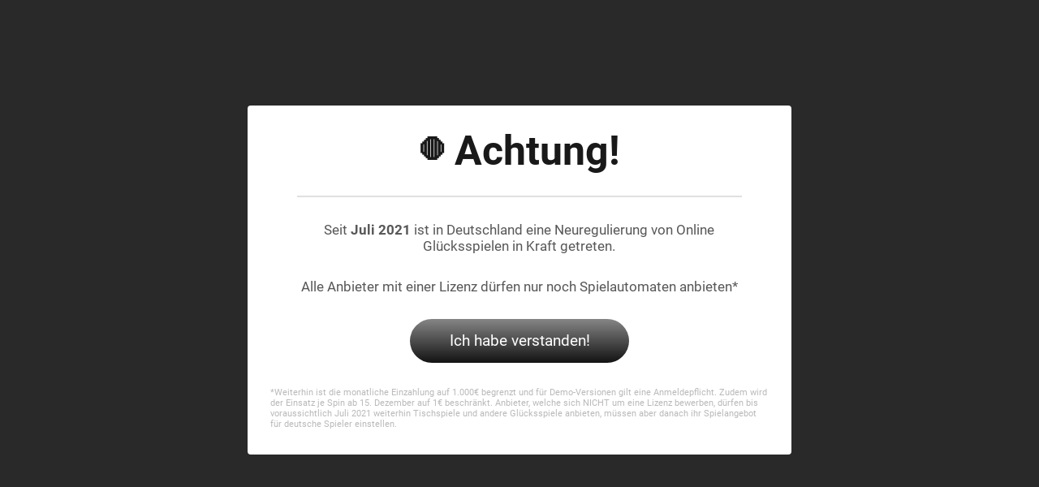

--- FILE ---
content_type: text/html
request_url: https://www.casinos-online.com/playn-go/book-of-dead/
body_size: 58004
content:
<!DOCTYPE html>
<html lang="de">
<head>
	<meta charset="utf-8"/>
	<meta name="viewport" content="width=device-width, initial-scale=1">
	<meta name="format-detection" content="telephone=no">
	<title>Book of Dead Slot - die Book of Ra Spielautomaten Alternative</title>

	<meta name="theme-color" content="#283e4a"/>

	<link rel="shortcut icon" type="image/x-icon" href="/wp-content/themes/casinosonline/assets/images/favicon.png" />
	<style type="text/css" media="screen">button,
hr,
input {
    overflow: visible
}

audio,
canvas,
progress,
video {
    display: inline-block
}

button,
select {
    text-transform: none
}

body,
button,
input,
select,
textarea {
    margin: 0
}

details,
dialog,
main {
    display: block
}

hr {
    -webkit-box-sizing: content-box;
    box-sizing: content-box;
    height: 0
}

legend {
    -webkit-box-sizing: border-box;
    box-sizing: border-box;
    color: inherit;
    display: table;
    max-width: 100%;
    white-space: normal
}

[type=checkbox],
[type=radio] {
    -webkit-box-sizing: border-box;
    box-sizing: border-box;
    padding: 0
}

*,
::after,
::before {
    background-repeat: no-repeat;
    -webkit-box-sizing: border-box;
    box-sizing: border-box
}

::after,
::before {
    text-decoration: inherit;
    vertical-align: inherit
}

html {
    cursor: default;
    font-family: system-ui, -apple-system, Segoe UI, roboto, Ubuntu, Cantarell, Noto Sans, sans-serif, "Apple Color Emoji", "Segoe UI Emoji", "Segoe UI Symbol", "Noto Color Emoji";
    line-height: 1.15;
    -moz-tab-size: 4;
    -o-tab-size: 4;
    tab-size: 4;
    -ms-text-size-adjust: 100%;
    -webkit-text-size-adjust: 100%;
    word-break: break-word
}

h1 {
    font-size: 2em;
    margin: .67em 0
}

nav ol,
nav ul {
    list-style: none
}

code,
kbd,
pre,
samp {
    font-family: Menlo, Consolas, roboto Mono, Ubuntu Monospace, Noto Mono, Oxygen Mono, Liberation Mono, monospace;
    font-size: 1em
}

a {
    background-color: transparent
}

abbr[title] {
    text-decoration: underline;
    -webkit-text-decoration: underline dotted;
    text-decoration: underline dotted
}

b,
strong {
    font-weight: 700
}

small {
    font-size: 80%
}

::-moz-selection {
    background-color: #b3d4fc;
    color: #000;
    text-shadow: none
}

::selection {
    background-color: #b3d4fc;
    color: #000;
    text-shadow: none
}

audio,
canvas,
iframe,
img,
svg,
video {
    vertical-align: middle
}

audio:not([controls]) {
    display: none;
    height: 0
}

img {
    border-style: none;
    max-width: 100%;
    height: auto
}

svg:not([fill]) {
    fill: currentColor
}

svg:not(:root) {
    overflow: hidden
}

table {
    border-collapse: collapse
}

button,
input,
select,
textarea {
    font-family: inherit;
    font-size: inherit;
    line-height: inherit
}

[type=button],
[type=reset],
[type=submit],
button {
    -webkit-appearance: button
}

fieldset {
    padding: .35em .75em .625em
}

progress {
    vertical-align: baseline
}

textarea {
    overflow: auto;
    resize: vertical
}

[type=search] {
    -webkit-appearance: textfield;
    outline-offset: -2px
}

::-webkit-inner-spin-button,
::-webkit-outer-spin-button {
    height: auto
}

::-webkit-input-placeholder {
    color: inherit;
    opacity: .54
}

::-webkit-search-decoration {
    -webkit-appearance: none
}

::-webkit-file-upload-button {
    -webkit-appearance: button;
    font: inherit
}

::-moz-focus-inner {
    border-style: none;
    padding: 0
}

:-moz-focusring {
    outline: ButtonText dotted 1px
}

dialog {
    background-color: #fff;
    border: solid;
    color: #000;
    height: -moz-fit-content;
    height: -webkit-fit-content;
    height: fit-content;
    left: 0;
    margin: auto;
    padding: 1em;
    position: absolute;
    right: 0;
    width: -moz-fit-content;
    width: -webkit-fit-content;
    width: fit-content
}

[hidden],
dialog:not([open]),
template {
    display: none
}

summary {
    display: list-item
}

[tabindex],
a,
area,
button,
input,
label,
select,
summary,
textarea {
    -ms-touch-action: manipulation;
    touch-action: manipulation
}

[aria-busy=true] {
    cursor: progress
}

[aria-controls] {
    cursor: pointer
}

[aria-disabled=true],
[disabled] {
    cursor: not-allowed
}

[aria-hidden=false][hidden]:not(:focus) {
    clip: rect(0, 0, 0, 0);
    display: inherit;
    position: absolute
}

body {
    font-family: roboto, Arial, Helvetica, Sans-Serif;
    font-weight: 300;
    font-size: 13px;
    line-height: 1.38;
    color: #4e4e4e;
    background: #fff
}

.text-left {
    text-align: left
}

@media(max-width:767px) {
    *,
    :after,
    :before {
        -webkit-box-sizing: border-box;
        box-sizing: border-box
    }
    .hidden-xs {
        display: none
    }
    ul:not([class]) {
        text-align: left;
        padding-bottom: 10px
    }
    .no-scroll {
        overflow: hidden
    }
    p:not([class]):not(:last-of-type) {
        margin-bottom: 10px
    }
    h1 {
        margin: 0 0 10px;
        font-size: 22px;
        font-family: hpsimplified, sans-serif;
        font-weight: 400;
        color: #434343
    }
    h2 {
        font-size: 20px;
        font-family: hpsimplified, sans-serif;
        font-weight: 400;
        line-height: 1;
        color: #434343
    }
    h3 {
        font-size: 17px;
        font-family: hpsimplified, sans-serif;
        font-weight: 400;
        line-height: 1.18;
        color: #434343;
        margin-bottom: 10px
    }
    h4 {
        clear: both;
        font-size: 15px;
        font-weight: 700
    }
    h3+h3 {
        margin-top: -10px
    }
    h1:first-child,
    h2:first-child,
    h3:first-child {
        margin-top: 0
    }
    ol,
    p,
    ul {
        margin: 0
    }
    a {
        color: #278cff
    }
    .alignleft {
        float: left
    }
    .alignright {
        float: right
    }
    .alignleft,
    .alignright {
        max-width: 100%
    }
    img.alignleft,
    img.alignright {
        max-width: 50%;
        margin: 5px 10px
    }
    img.alignleft {
        margin-left: 0
    }
    img.alignright {
        margin-right: 0
    }
    .mobile-none {
        display: none !important
    }
}

@media(min-width:768px) {
    body {
        min-width: 768px
    }
    a {
        color: #54a3fe;
        cursor: pointer
    }
    h1,
    h2,
    h3,
    h4,
    h5,
    h6 {
        font-family: HPSimplified, Helvetica, Arial, sans-serif;
        line-height: 1.1;
        font-weight: 400;
        margin: 0
    }
    h1 {
        font-size: 25px;
        margin-bottom: 15px
    }
    h2 {
        padding-bottom: 20px;
        font-size: 22px;
        text-align: center
    }
    h3 {
        font-size: 20px
    }
    h4 {
        font-size: 18px
    }
    h5 {
        font-size: 16px
    }
    h6 {
        font-size: 14px
    }
    blockquote,
    p,
    ul {
        margin: 0 0 1.67em
    }
    .wrapper {
        overflow: hidden;
        padding-top: 38px
    }
    .alignright {
        float: right
    }
    .alignleft {
        float: left
    }
    .aligncenter {
        display: block;
        margin: 0 auto
    }
    .hidden {
        display: none !important
    }
    .text-center {
        text-align: center
    }
    .text-left {
        text-align: left
    }
    .text-right {
        text-align: right
    }
    .border-top {
        padding: 28px 0;
        border-top: 1px solid #d1d1d1
    }
    .container {
        max-width: 1024px;
        margin: 0 auto;
        padding: 0 10px
    }
    .equalcells table {
        width: 100%;
        table-layout: fixed
    }
}

@media(min-width:768px) and (max-width:1023px) {
    .tablet-none {
        display: none !important
    }
}

@media(min-width:1024px) {
    body {
        font-size: 15px;
        line-height: 1.67
    }
    h1 {
        font-size: 30px
    }
    h2 {
        padding-bottom: 17px;
        font-size: 25px
    }
    h3 {
        padding-bottom: 15px;
        font-size: 21px
    }
    h3+h3 {
        margin-top: -12px
    }
    h4 {
        padding-bottom: 15px
    }
    .container {
        padding-left: 12px;
        padding-right: 12px
    }
}

@media(min-width:1025px) {
    .wrapper {
        padding-top: 0
    }
}

@media(max-width:1024px) {
    .btn {
        display: inline-block;
        min-width: 134px;
        vertical-align: middle;
        outline: 0;
        text-align: center;
        text-decoration: none;
        background: #ff8a00;
        color: #fff;
        border-bottom: 2px solid #fe2828;
        border-radius: 3px;
        font-weight: 700;
        font-size: 16px;
        padding: 4px
    }
    .btn--block {
        display: block;
        font-size: 20px;
        margin: 0 auto 20px;
        padding: 8px;
        max-width: 350px
    }
    .btn-menu {
        display: inline-block;
        height: 9px;
        width: 27px;
        padding: 4px 6px;
        border: 0;
        outline: 0;
        text-decoration: none;
        font-size: 0;
        background-color: transparent
    }
    .btn-menu span {
        position: relative;
        display: block;
        width: 15px;
        height: 15px;
        border-top: 1px solid #64737e
    }
    .btn-menu span:after,
    .btn-menu span:before {
        position: absolute;
        width: 100%;
        height: 1px;
        background: #64737e;
        content: '';
        left: 0
    }
    .btn-menu span:before {
        top: -5px
    }
    .btn-menu span:after {
        top: 3px
    }
    .btn-menu.open span {
        border-color: transparent
    }
    .btn-menu.open span:before {
        -webkit-transform: rotate(45deg) translate(1.5px, 3px);
        -ms-transform: rotate(45deg) translate(1.5px, 3px);
        transform: rotate(45deg) translate(1.5px, 3px)
    }
    .btn-menu.open span:after {
        -webkit-transform: rotate(-45deg) translate(2.5px, -4px);
        -ms-transform: rotate(-45deg) translate(2.5px, -4px);
        transform: rotate(-45deg) translate(2.5px, -4px)
    }
}

@media(min-width:768px) {
    .btn {
        display: inline-block;
        padding: .6em;
        font-weight: 400;
        font-style: normal;
        text-transform: uppercase;
        text-decoration: none;
        color: #fff;
        background-color: #ff8a00;
        border-radius: 3px;
        -webkit-box-shadow: 0 2px 0 0 rgba(255, 0, 0, .84);
        box-shadow: 0 2px 0 0 rgba(255, 0, 0, .84);
        cursor: pointer
    }
    .btn--blue {
        background-color: #278cff;
        -webkit-box-shadow: none;
        box-shadow: none;
        border-bottom: none
    }
}

@media (-ms-high-contrast:none),
(-ms-high-contrast:active),
(-moz-touch-enabled:0),
(hover) {
    a:hover {
        text-decoration: none
    }
    .btn:hover,
    a:hover>.btn {
        background: #ff6c00
    }
    .btn--blue:hover {
        background-color: #1a76de
    }
}

@media(max-width:1024px) {
    .btn-notifications {
        position: absolute;
        top: 0;
        right: 0
    }
    .btn-notifications:before {
        width: 16px;
        height: 12px
    }
    .btn-notifications button {
        position: fixed;
        top: 2px;
        right: 8px;
        z-index: 901;
        outline: 0;
        font-weight: 700;
        color: #fff;
        text-align: center;
        border-radius: 50%;
        width: 23px;
        height: 23px;
        border: 3px solid #283e4a;
        padding: 0;
        background: #ff8a00;
        line-height: 19px;
        font-size: 0;
        -webkit-appearance: none
    }
    .btn-notifications button i {
        display: block;
        font-size: 12px;
        font-style: normal;
        text-align: center
    }
    .btn-notifications button:after,
    .btn-notifications button:before {
        position: absolute;
        width: 100%;
        height: 1px;
        background: #64737e;
        content: '';
        left: 0;
        opacity: 0;
        visibility: hidden
    }
    .btn-notifications button:before {
        top: 6px
    }
    .btn-notifications button:after {
        top: 14px
    }
    .btn-notifications.open:before {
        opacity: 0;
        visibility: hidden
    }
    .btn-notifications.open button {
        background-color: transparent
    }
    .btn-notifications.open button:before {
        opacity: 1;
        visibility: visible;
        -webkit-transform: rotate(45deg) translate(1.5px, 3px);
        -ms-transform: rotate(45deg) translate(1.5px, 3px);
        transform: rotate(45deg) translate(1.5px, 3px)
    }
    .btn-notifications.open button:after {
        opacity: 1;
        visibility: visible;
        -webkit-transform: rotate(-45deg) translate(2.5px, -4px);
        -ms-transform: rotate(-45deg) translate(2.5px, -4px);
        transform: rotate(-45deg) translate(2.5px, -4px)
    }
    .btn-notifications.open button i {
        font-size: 0
    }
}

@media(min-width:768px) and (max-width:1024px) {
    .btn-notifications button {
        width: 31px;
        height: 31px;
        border: 2px solid #283e4a
    }
    .btn-notifications button i {
        font-size: 20px;
        margin-top: 4px
    }
    .btn-notifications:before {
        width: 25px;
        height: 19px
    }
}

@media(min-width:1025px) {
    .btn-notifications {
        float: right;
        margin: 1px 12px 10px 0
    }
    .btn-notifications button {
        position: relative;
        display: block;
        width: 34px;
        height: 26px;
        border: 0;
        outline: 0;
        background: url(/wp-content/themes/casinosonline/assets/css/icons/small-misc-icons.png) -5px -192px/43px;
        font-size: 0;
        color: transparent;
        cursor: pointer
    }
    .btn-notifications button i {
        position: absolute;
        top: -6px;
        right: -11px;
        min-width: 22px;
        height: 22px;
        font-size: 15px;
        display: block;
        font-weight: 700;
        font-style: normal;
        color: #fff;
        background-color: #ea444e;
        border-radius: 50%;
        line-height: 22px
    }
    .btn-notifications.ico:before {
        content: none
    }
}

@media(min-width:1024px) {
    .btn-notifications {
        margin-top: 4px
    }
}

.ico:before,
.logo:after {
    content: '';
    display: block;
    background-color: transparent;
    background-repeat: no-repeat;
    background-position: center center
}

.ico.gray:before,
.logo.gray:after {
    filter: grayscale(1)
}

.ico:before {
    display: inline-block
}

[data-after]:after {
    content: attr(data-after)
}

[data-before]:before {
    content: attr(data-before)
}

@media(max-width:767px) {
    .ico {
        display: inline-block;
        vertical-align: middle
    }
    .ico:before,
    .logo:after {
        background-size: contain
    }
}

@media(min-width:768px) {
    .logo:after {
        background-size: contain
    }
}

.ico-checklist:before {
    background-image: url(/wp-content/themes/casinosonline/assets/css/icons/ico-checklist.png)
}

.ico-circle:before {
    background-image: url(/wp-content/themes/casinosonline/assets/css/icons/ico-circle.png)
}

.ico-devices:before {
    background-image: url(/wp-content/themes/casinosonline/assets/css/icons/ico-devices.png)
}

.ico-guide:before {
    background-image: url(/wp-content/themes/casinosonline/assets/css/icons/ico-guide.png)
}

.ico-labirinth:before {
    background-image: url(/wp-content/themes/casinosonline/assets/css/icons/ico-labirinth.png)
}

.ico-medal:before {
    background-image: url(/wp-content/themes/casinosonline/assets/css/icons/ico-medal.png)
}

.ico-play:before {
    background-image: url(/wp-content/themes/casinosonline/assets/css/icons/ico-play.png)
}

.ico-phone:before {
    background-image: url(/wp-content/themes/casinosonline/assets/css/icons/small-misc-icons.png);
    background-position: 0 -319px
}

.ico-shield:before {
    background-image: url(/wp-content/themes/casinosonline/assets/css/icons/ico-shield.png)
}

.ico-slot:before {
    background-image: url(/wp-content/themes/casinosonline/assets/css/icons/ico-slot.png)
}

.ico-clock:before {
    background-image: url(/wp-content/themes/casinosonline/assets/css/icons/ico-clock.png)
}

.ico-files-pdf:before {
    background-image: url(/wp-content/themes/casinosonline/assets/css/icons/files-pdf.png)
}

.ico-navi-alert:before,
.ico-navi-big-wins:before,
.ico-navi-bonus:before,
.ico-navi-calendar:before,
.ico-navi-chip:before,
.ico-navi-dice:before,
.ico-navi-flag:before,
.ico-navi-money:before,
.ico-navi-payouts:before,
.ico-navi-pie-chart:before,
.ico-navi-promo:before,
.ico-navi-rating:before,
.ico-navi-roulette:before,
.ico-navi-security:before,
.ico-navi-sport:before,
.ico-navi-strategies:before,
.ico-navi-support:before,
.ico-navi-travel:before,
.loaded.ico-navi-casino-bonus:before,
.loaded.ico-navi-criteria:before,
.loaded.ico-navi-fairness:before,
.loaded.ico-navi-faq:before,
.loaded.ico-navi-live:before,
.loaded.ico-navi-mobile:before,
.loaded.ico-navi-paypal:before,
.loaded.ico-navi-slots:before,
.loaded.ico-navi-table-games:before {
    background-image: url(/wp-content/themes/casinosonline/assets/css/icons/small-circled-icons.png);
    background-size: auto
}

@media(max-width:767px) {
    ,
    .ico-navi-alert:before,
    .ico-navi-big-wins:before,
    .ico-navi-bonus:before,
    .ico-navi-calendar:before,
    .ico-navi-casino-bonus:before,
    .ico-navi-chip:before,
    .ico-navi-criteria:before,
    .ico-navi-dice:before,
    .ico-navi-fairness:before,
    .ico-navi-faq:before,
    .ico-navi-flag:before,
    .ico-navi-mobile:before,
    .ico-navi-money:before,
    .ico-navi-payouts:before,
    .ico-navi-paypal:before,
    .ico-navi-pie-chart:before,
    .ico-navi-promo:before,
    .ico-navi-rating:before,
    .ico-navi-roulette:before,
    .ico-navi-security:before,
    .ico-navi-slots:before,
    .ico-navi-sport:before,
    .ico-navi-strategies:before,
    .ico-navi-support:before,
    .ico-navi-table-games:before .ico-navi-live:before,
    .ico-navi-travel:before {
        background-size: auto
    }
    .ico-navi-criteria:before {
        background-position: 0 0
    }
    .ico-navi-fairness:before {
        background-position: 0 -78px
    }
    .ico-navi-casino-bonus:before {
        background-position: 0 -156px
    }
    .ico-navi-paypal:before {
        background-position: 0 -235px
    }
    .ico-navi-slots:before {
        background-position: 0 -315px
    }
    .ico-navi-table-games:before {
        background-position: 0 -391px
    }
    .ico-navi-live:before {
        background-position: 0 -471px
    }
    .ico-navi-mobile:before {
        background-position: 0 -552px
    }
    .ico-navi-faq:before {
        background-position: 0 -636px
    }
    .ico-navi-calendar:before {
        background-position: 0 -717px
    }
    .ico-navi-pie-chart:before {
        background-position: 0 -797px
    }
    .ico-navi-chip:before {
        background-position: 0 -881px
    }
    .ico-navi-bonus:before {
        background-position: 0 -958px
    }
    .ico-navi-payouts:before {
        background-position: 0 -1034px
    }
    .ico-navi-security:before {
        background-position: 0 -1112px
    }
    .ico-navi-support:before {
        background-position: 0 -1186px
    }
    .ico-navi-big-wins:before {
        background-position: 0 -1262px
    }
    .ico-navi-rating:before {
        background-position: 0 -1340px
    }
    .ico-navi-promo:before {
        background-position: 0 -1420px
    }
    .ico-navi-dice:before {
        background-position: 0 -1497px
    }
    .ico-navi-roulette:before {
        background-position: 0 -1574px
    }
    .ico-navi-alert:before {
        background-position: 0 -1651px
    }
    .ico-navi-strategies:before {
        background-position: 0 -1728px
    }
    .ico-navi-travel:before {
        background-position: 0 -1799px
    }
    .ico-navi-sport:before {
        background-position: 0 -1875px
    }
    .ico-navi-flag:before {
        background-position: 0 -1950px
    }
    .ico-navi-money:before {
        background-position: 0 -2030px
    }
}

@media(min-width:768px) {
    .ico-navi-criteria:before {
        background-position: 0 0
    }
    .ico-navi-fairness:before {
        background-position: 0 -78px
    }
    .ico-navi-casino-bonus:before {
        background-position: 0 -156px
    }
    .ico-navi-paypal:before {
        background-position: 0 -235px
    }
    .ico-navi-slots:before {
        background-position: 0 -315px
    }
    .ico-navi-table-games:before {
        background-position: 0 -391px
    }
    .ico-navi-live:before {
        background-position: 0 -471px
    }
    .ico-navi-mobile:before {
        background-position: 0 -552px
    }
    .ico-navi-faq:before {
        background-position: 0 -636px
    }
    .ico-navi-calendar:before {
        background-position: 0 -717px
    }
    .ico-navi-pie-chart:before {
        background-position: 0 -797px
    }
    .ico-navi-chip:before {
        background-position: 0 -881px
    }
    .ico-navi-bonus:before {
        background-position: 0 -958px
    }
    .ico-navi-payouts:before {
        background-position: 0 -1034px
    }
    .ico-navi-security:before {
        background-position: 0 -1112px
    }
    .ico-navi-support:before {
        background-position: 0 -1186px
    }
    .ico-navi-big-wins:before {
        background-position: 0 -1262px
    }
    .ico-navi-rating:before {
        background-position: 0 -1340px
    }
    .ico-navi-promo:before {
        background-position: 0 -1420px
    }
    .ico-navi-dice:before {
        background-position: 0 -1497px
    }
    .ico-navi-roulette:before {
        background-position: 0 -1574px
    }
    .ico-navi-alert:before {
        background-position: 0 -1651px
    }
    .ico-navi-strategies:before {
        background-position: 0 -1728px
    }
    .ico-navi-travel:before {
        background-position: 0 -1799px
    }
    .ico-navi-sport:before {
        background-position: 0 -1875px
    }
    .ico-navi-flag:before {
        background-position: 0 -1950px
    }
    .ico-navi-money:before {
        background-position: 0 -2030px
    }
}

.ico-calendar:before,
.ico-games:before,
.ico-jackpot:before,
.ico-payment:before,
.ico-playthrough:before,
.ico-rtp:before,
.ico-slots:before,
.ico-table-games:before {
    background-image: url(/wp-content/themes/casinosonline/assets/css/icons/small-table-icons-desktop.png);
    background-size: auto
}

.ico-slots:before {
    background-position: 0 -52px
}

.ico-table-games:before {
    background-position: 0 -70px
}

.ico-jackpot:before {
    background-position: 0 -88px
}

.ico-calendar:before {
    background-position: 0 -105px
}

.ico-playthrough:before {
    background-position: 0 -122px
}

.ico-games:before {
    background-position: 0 -176px
}

.ico-payment:before {
    background-position: 0 -194px
}

.ico-rtp:before {
    background-position: 0 -213px
}

@media(max-width:767px) {
    .ico-tab-bonus:before,
    .ico-tab-editor:before,
    .ico-tab-games:before,
    .ico-tab-offers:before,
    .ico-tab-payout:before {
        background-image: url(/wp-content/themes/casinosonline/assets/css/icons/small-table-tab-icons.png);
        background-size: 36px
    }
    .ico-tab-editor:before {
        background-position: 0 0
    }
    .ico-tab-payout:before {
        background-position: 0 -18px
    }
    .ico-tab-offers:before {
        background-position: 0 -38px
    }
    .ico-tab-bonus:before {
        background-position: 0 -56px
    }
    .ico-tab-games:before {
        background-position: 0 -74px
    }
    .ico-os-android:before,
    .ico-os-blackberry:before,
    .ico-os-ios:before {
        background-size: auto
    }
}

@media(min-width:768px) {
    .ico-tab-bonus:before,
    .ico-tab-editor:before,
    .ico-tab-games:before,
    .ico-tab-offers:before,
    .ico-tab-payout:before {
        background-image: url(/wp-content/themes/casinosonline/assets/css/icons/small-table-icons-desktop.png)
    }
    .ico-tab-editor:before {
        background-position: 0 2px
    }
    .ico-tab-payout:before {
        background-position: 0 -16px
    }
    .ico-tab-offers:before {
        background-position: 0 -34px
    }
    .ico-tab-games:before {
        background-position: 0 -139px
    }
    .ico-tab-bonus:before {
        background-position: 0 -158px
    }
}

.loaded.ico-box-fast:before,
.loaded.ico-box-free:before,
.loaded.ico-box-personal:before,
.loaded.ico-box-secure:before {
    background-image: url(/wp-content/themes/casinosonline/assets/css/icons/small-white-circle-icons.png)
}

.ico-box-fast:before {
    background-position: 0 -224px
}

.ico-box-secure:before {
    background-position: 0 -148px
}

.ico-box-free:before {
    background-position: 0 -74px
}

.ico-box-personal:before {
    background-position: 0 0
}

.loaded.ico-list-baccarat:before,
.loaded.ico-list-bingo:before,
.loaded.ico-list-blackjack:before,
.loaded.ico-list-bonus:before,
.loaded.ico-list-calendar:before,
.loaded.ico-list-casino:before,
.loaded.ico-list-coins:before,
.loaded.ico-list-craps:before,
.loaded.ico-list-deposit:before,
.loaded.ico-list-dice:before,
.loaded.ico-list-e-sports:before,
.loaded.ico-list-email:before,
.loaded.ico-list-forum:before,
.loaded.ico-list-free:before,
.loaded.ico-list-handshake:before,
.loaded.ico-list-kone:before,
.loaded.ico-list-licence:before,
.loaded.ico-list-like:before,
.loaded.ico-list-live:before,
.loaded.ico-list-lotto:before,
.loaded.ico-list-mobile:before,
.loaded.ico-list-new-2:before,
.loaded.ico-list-new:before,
.loaded.ico-list-news:before,
.loaded.ico-list-no-deposit:before,
.loaded.ico-list-percentage:before,
.loaded.ico-list-phone:before,
.loaded.ico-list-poker:before,
.loaded.ico-list-register:before,
.loaded.ico-list-roulette:before,
.loaded.ico-list-scale:before,
.loaded.ico-list-security:before,
.loaded.ico-list-slot:before,
.loaded.ico-list-speed:before,
.loaded.ico-list-sport-betting:before,
.loaded.ico-list-strategy-a:before,
.loaded.ico-list-strategy-f:before,
.loaded.ico-list-strategy-l:before,
.loaded.ico-list-strategy-m:before,
.loaded.ico-list-strategy-og:before,
.loaded.ico-list-strategy-p:before,
.loaded.ico-list-support:before,
.loaded.ico-list-video-poker:before,
.loaded.ico-list-vr:before,
.loaded.ico-list-wagering:before,
.loaded.ico-list-withdrawals:before {
    background-image: url(/wp-content/themes/casinosonline/assets/css/icons/small-white-circle-icons.png)
}

.ico-list-licence:before {
    background-position: 0 0
}

.ico-list-new-2:before {
    background-position: 0 -74px
}

.ico-list-percentage:before {
    background-position: 0 -148px
}

.ico-list-withdrawals:before {
    background-position: 0 -222px
}

.ico-list-support:before {
    background-position: 0 -296px
}

.ico-list-handshake:before {
    background-position: 0 -370px
}

.ico-list-casino:before {
    background-position: 0 -444px
}

.ico-list-phone:before {
    background-position: 0 -518px
}

.ico-list-live:before {
    background-position: 0 -592px
}

.ico-list-slot:before {
    background-position: 0 -666px
}

.ico-list-blackjack:before {
    background-position: 0 -740px
}

.ico-list-roulette:before {
    background-position: 0 -814px
}

.ico-list-poker:before {
    background-position: 0 -888px
}

.ico-list-baccarat:before {
    background-position: 0 -962px
}

.ico-list-video-poker:before {
    background-position: 0 -1036px
}

.ico-list-dice:before {
    background-position: 0 -1110px
}

.ico-list-kone:before {
    background-position: 0 -1184px
}

.ico-list-craps:before {
    background-position: 0 -1258px
}

.ico-list-free:before {
    background-position: 0 -1332px
}

.ico-list-mobile:before {
    background-position: 0 -1406px
}

.ico-list-email:before {
    background-position: 0 -1480px
}

.ico-list-like:before {
    background-position: 0 -1554px
}

.ico-list-news:before {
    background-position: 0 -1628px
}

.ico-list-forum:before {
    background-position: 0 -1702px
}

.ico-list-strategy-m:before {
    background-position: 0 -1776px
}

.ico-list-strategy-p:before {
    background-position: 0 -1850px
}

.ico-list-strategy-a:before {
    background-position: 0 -1924px
}

.ico-list-strategy-f:before {
    background-position: 0 -1998px
}

.ico-list-strategy-l:before {
    background-position: 0 -2072px
}

.ico-list-strategy-og:before {
    background-position: 0 -2146px
}

.ico-list-sport-betting:before {
    background-position: 0 -2220px
}

.ico-list-e-sports:before {
    background-position: 0 -2294px
}

.ico-list-vr:before {
    background-position: 0 -2368px
}

.ico-list-no-deposit:before {
    background-position: 0 -2442px
}

.ico-list-lotto:before {
    background-position: 0 -2516px
}

.ico-list-bonus:before {
    background-position: -1px -2590px
}

.ico-list-security:before {
    background-position: 0 -2664px
}

.ico-list-bingo:before {
    background-position: 0 -2738px
}

.ico-list-deposit:before {
    background-position: 0 -2816px
}

.ico-list-speed:before {
    background-position: 0 -2886px
}

.ico-list-calendar:before {
    background-position: 0 -2960px
}

.ico-list-scale:before {
    background-position: 0 -3034px
}

.ico-list-register:before {
    background-position: 0 -3108px
}

.ico-list-wagering:before {
    background-position: 0 -3182px
}

.ico-list-new:before {
    background-position: 0 -3256px
}

.loaded.ico-list-coins:before {
    background-position: 0 -3328px
}

.ico-os-android:before {
    background-position: 0 0
}

.ico-os-ios:before {
    background-position: 0 -22px
}

.ico-os-blackberry:before {
    background-position: 0 -45px
}

.loaded.ico-os-android:before,
.loaded.ico-os-blackberry:before,
.loaded.ico-os-ios:before {
    background-image: url(/wp-content/themes/casinosonline/assets/css/icons/small-mobile-platforms-icons.png)
}

.loaded.ico-os-web:before {
    background-image: url(/wp-content/themes/casinosonline/assets/css/icons/ico-web.png)
}

@media(max-width:1024px) {
    .ico-envelope:before {
        position: fixed;
        z-index: 901;
        top: 10px;
        right: 26px;
        background-image: url(/wp-content/themes/casinosonline/assets/css/icons/small-misc-icons.png);
        background-position: -2px -90px;
        background-size: 20px
    }
}

@media(min-width:768px) {
    .ico-envelope:before {
        background-size: 30px;
        background-position: -2px -133px;
        top: 13px;
        right: 33px
    }
    .bg-bingo {
        background-image: url(/wp-content/themes/casinosonline/assets/css/backgrounds/candy-bingo-demo.png)
    }
}

@media(max-width:767px) {
    .ico-phone:before {
        background-size: auto
    }
    .ico-casinos:before,
    .ico-criteria:before,
    .ico-howwetest:before,
    .ico-play-r:before,
    .ico-quiz:before,
    .ico-slots-r:before,
    .ico-steps:before,
    .ico-strategy:before,
    .ico-topslots:before {
        background-image: url(/wp-content/themes/casinosonline/assets/css/icons/mobile-header-navigation-icons.png);
        background-size: 50px
    }
    .ico-check-blue:before {
        background-image: url(/wp-content/themes/casinosonline/assets/css/icons/ico-check-blue.png)
    }
    .ico-check-mint:before {
        background-image: url(/wp-content/themes/casinosonline/assets/css/icons/small-misc-icons.png);
        background-size: 18px;
        background-position: -4px -20px
    }
    .ico-aboutus:before {
        background-image: url(/wp-content/themes/casinosonline/assets/css/icons/navi-icons/aboutus.png)
    }
    .ico-alternative:before {
        background-image: url(/wp-content/themes/casinosonline/assets/css/icons/navi-icons/alternative.png)
    }
    .ico-android:before {
        background-image: url(/wp-content/themes/casinosonline/assets/css/icons/navi-icons/android.png)
    }
    .ico-bingo:before {
        background-image: url(/wp-content/themes/casinosonline/assets/css/icons/navi-icons/bingo.png)
    }
    .ico-bingo-ball:before {
        background-image: url(/wp-content/themes/casinosonline/assets/css/icons/navi-icons/bingo-ball.png)
    }
    .ico-blacklist:before {
        background-image: url(/wp-content/themes/casinosonline/assets/css/icons/navi-icons/blacklist.png)
    }
    .ico-casinos:before {
        background-image: url(/wp-content/themes/casinosonline/assets/css/icons/navi-icons/casinos.png)
    }
    .ico-cassava:before {
        background-image: url(/wp-content/themes/casinosonline/assets/css/icons/navi-icons/cassava.png)
    }
    .ico-closed:before {
        background-image: url(/wp-content/themes/casinosonline/assets/css/icons/navi-icons/closed.png)
    }
    .ico-conclusion:before {
        background-image: url(/wp-content/themes/casinosonline/assets/css/icons/navi-icons/conclusion.png)
    }
    .ico-criteria:before {
        background-image: url(/wp-content/themes/casinosonline/assets/css/icons/navi-icons/criteria.png)
    }
    .ico-deposit:before {
        background-image: url(/wp-content/themes/casinosonline/assets/css/icons/navi-icons/deposit.png)
    }
    .ico-euro:before {
        background-image: url(/wp-content/themes/casinosonline/assets/css/icons/navi-icons/euro.png)
    }
    .ico-faq:before {
        background-image: url(/wp-content/themes/casinosonline/assets/css/icons/navi-icons/faq.png)
    }
    .ico-gift:before {
        background-image: url(/wp-content/themes/casinosonline/assets/css/icons/navi-icons/gift.png)
    }
    .ico-howwetest:before {
        background-image: url(/wp-content/themes/casinosonline/assets/css/icons/navi-icons/howwetest.png)
    }
    .ico-important:before {
        background-image: url(/wp-content/themes/casinosonline/assets/css/icons/navi-icons/important.png)
    }
    .ico-ios:before {
        background-image: url(/wp-content/themes/casinosonline/assets/css/icons/navi-icons/ios.png)
    }
    .ico-live:before {
        background-image: url(/wp-content/themes/casinosonline/assets/css/icons/navi-icons/live.png)
    }
    .ico-low:before {
        background-image: url(/wp-content/themes/casinosonline/assets/css/icons/navi-icons/low.png)
    }
    .ico-mobile:before {
        background-image: url(/wp-content/themes/casinosonline/assets/css/icons/navi-icons/mobile.png)
    }
    .ico-neu:before {
        background-image: url(/wp-content/themes/casinosonline/assets/css/icons/navi-icons/neu.png)
    }
    .ico-new:before {
        background-image: url(/wp-content/themes/casinosonline/assets/css/icons/navi-icons/new.png)
    }
    .ico-payments:before {
        background-image: url(/wp-content/themes/casinosonline/assets/css/icons/navi-icons/payments.png)
    }
    .ico-paypal:before {
        background-image: url(/wp-content/themes/casinosonline/assets/css/icons/navi-icons/paypal.png)
    }
    .ico-play:before {
        background-image: url(/wp-content/themes/casinosonline/assets/css/icons/navi-icons/play.png)
    }
    .ico-guide:before {
        background-image: url(/wp-content/themes/casinosonline/assets/css/icons/navi-icons/guide.png)
    }
    .ico-quiz:before {
        background-image: url(/wp-content/themes/casinosonline/assets/css/icons/navi-icons/quiz.png)
    }
    .ico-results:before {
        background-image: url(/wp-content/themes/casinosonline/assets/css/icons/navi-icons/results.png)
    }
    .ico-slots-ico:before {
        background-image: url(/wp-content/themes/casinosonline/assets/css/icons/navi-icons/slots.png)
    }
    .ico-steps:before {
        background-image: url(/wp-content/themes/casinosonline/assets/css/icons/navi-icons/steps.png)
    }
    .ico-strategy:before {
        background-image: url(/wp-content/themes/casinosonline/assets/css/icons/navi-icons/strategy.png)
    }
    .ico-support:before {
        background-image: url(/wp-content/themes/casinosonline/assets/css/icons/navi-icons/support.png)
    }
    .ico-table-game:before {
        background-image: url(/wp-content/themes/casinosonline/assets/css/icons/navi-icons/table-games.png)
    }
    .ico-tips:before {
        background-image: url(/wp-content/themes/casinosonline/assets/css/icons/navi-icons/tips.png)
    }
    .ico-top:before {
        background-image: url(/wp-content/themes/casinosonline/assets/css/icons/navi-icons/top.png)
    }
    .ico-topslots:before {
        background-image: url(/wp-content/themes/casinosonline/assets/css/icons/navi-icons/topslots.png)
    }
    .logo {
        display: inline-block;
        vertical-align: middle
    }
}

@media only screen and (-webkit-min-device-pixel-ratio:2),
only screen and (min-device-pixel-ratio:2),
only screen and (min-resolution:192dpi) {
    .ico-aboutus:before {
        background-image: url(/wp-content/themes/casinosonline/assets/css/icons/navi-icons/aboutus@2x.png)
    }
    .ico-alternative:before {
        background-image: url(/wp-content/themes/casinosonline/assets/css/icons/navi-icons/alternative@2x.png)
    }
    .ico-android:before {
        background-image: url(/wp-content/themes/casinosonline/assets/css/icons/navi-icons/android@2x.png)
    }
    .ico-bingo:before {
        background-image: url(/wp-content/themes/casinosonline/assets/css/icons/navi-icons/bingo@2x.png)
    }
    .ico-bingo-ball:before {
        background-image: url(/wp-content/themes/casinosonline/assets/css/icons/navi-icons/bingo-ball@2x.png)
    }
    .ico-blacklist:before {
        background-image: url(/wp-content/themes/casinosonline/assets/css/icons/navi-icons/blacklist@2x.png)
    }
    .ico-casinos:before {
        background-image: url(/wp-content/themes/casinosonline/assets/css/icons/navi-icons/casinos@2x.png)
    }
    .ico-cassava:before {
        background-image: url(/wp-content/themes/casinosonline/assets/css/icons/navi-icons/cassava@2x.png)
    }
    .ico-closed:before {
        background-image: url(/wp-content/themes/casinosonline/assets/css/icons/navi-icons/closed@2x.png)
    }
    .ico-conclusion:before {
        background-image: url(/wp-content/themes/casinosonline/assets/css/icons/navi-icons/conclusion@2x.png)
    }
    .ico-criteria:before {
        background-image: url(/wp-content/themes/casinosonline/assets/css/icons/navi-icons/criteria@2x.png)
    }
    .ico-deposit:before {
        background-image: url(/wp-content/themes/casinosonline/assets/css/icons/navi-icons/deposit@2x.png)
    }
    .ico-euro:before {
        background-image: url(/wp-content/themes/casinosonline/assets/css/icons/navi-icons/euro@2x.png)
    }
    .ico-faq:before {
        background-image: url(/wp-content/themes/casinosonline/assets/css/icons/navi-icons/faq@2x.png)
    }
    .ico-gift:before {
        background-image: url(/wp-content/themes/casinosonline/assets/css/icons/navi-icons/gift@2x.png)
    }
    .ico-howwetest:before {
        background-image: url(/wp-content/themes/casinosonline/assets/css/icons/navi-icons/howwetest@2x.png)
    }
    .ico-important:before {
        background-image: url(/wp-content/themes/casinosonline/assets/css/icons/navi-icons/important@2x.png)
    }
    .ico-ios:before {
        background-image: url(/wp-content/themes/casinosonline/assets/css/icons/navi-icons/ios@2x.png)
    }
    .ico-live:before {
        background-image: url(/wp-content/themes/casinosonline/assets/css/icons/navi-icons/live@2x.png)
    }
    .ico-low:before {
        background-image: url(/wp-content/themes/casinosonline/assets/css/icons/navi-icons/low@2x.png)
    }
    .ico-mobile:before {
        background-image: url(/wp-content/themes/casinosonline/assets/css/icons/navi-icons/mobile@2x.png)
    }
    .ico-neu:before {
        background-image: url(/wp-content/themes/casinosonline/assets/css/icons/navi-icons/neu@2x.png)
    }
    .ico-new:before {
        background-image: url(/wp-content/themes/casinosonline/assets/css/icons/navi-icons/new@2x.png)
    }
    .ico-payments:before {
        background-image: url(/wp-content/themes/casinosonline/assets/css/icons/navi-icons/payments@2x.png)
    }
    .ico-paypal:before {
        background-image: url(/wp-content/themes/casinosonline/assets/css/icons/navi-icons/paypal@2x.png)
    }
    .ico-play:before {
        background-image: url(/wp-content/themes/casinosonline/assets/css/icons/navi-icons/play@2x.png)
    }
    .ico-quide:before {
        background-image: url(/wp-content/themes/casinosonline/assets/css/icons/navi-icons/quide@2x.png)
    }
    .ico-quiz:before {
        background-image: url(/wp-content/themes/casinosonline/assets/css/icons/navi-icons/quiz@2x.png)
    }
    .ico-results:before {
        background-image: url(/wp-content/themes/casinosonline/assets/css/icons/navi-icons/results@2x.png)
    }
    .ico-slots-ico:before {
        background-image: url(/wp-content/themes/casinosonline/assets/css/icons/navi-icons/slots@2x.png)
    }
    .ico-steps:before {
        background-image: url(/wp-content/themes/casinosonline/assets/css/icons/navi-icons/steps@2x.png)
    }
    .ico-strategy:before {
        background-image: url(/wp-content/themes/casinosonline/assets/css/icons/navi-icons/strategy@2x.png)
    }
    .ico-support:before {
        background-image: url(/wp-content/themes/casinosonline/assets/css/icons/navi-icons/support@2x.png)
    }
    .ico-table-game:before {
        background-image: url(/wp-content/themes/casinosonline/assets/css/icons/navi-icons/table-games@2x.png)
    }
    .ico-tips:before {
        background-image: url(/wp-content/themes/casinosonline/assets/css/icons/navi-icons/tips@2x.png)
    }
    .ico-top:before {
        background-image: url(/wp-content/themes/casinosonline/assets/css/icons/navi-icons/top@2x.png)
    }
    .ico-topslots:before {
        background-image: url(/wp-content/themes/casinosonline/assets/css/icons/navi-icons/topslots@2x.png)
    }
}

@media(min-width:1025px) {
    .ico-envelope:before {
        background-image: url(/wp-content/themes/casinosonline/assets/css/icons/ico-envelope.png)
    }
}

[class^="ico ico-menu"]:before {
    background-image: url(/wp-content/themes/casinosonline/assets/css/icons/menu-icons.png)
}

.ico-menu-settings:before {
    background-position: 0 -1px
}

.ico-menu-present:before {
    background-position: 0 -40px
}

.ico-menu-card:before {
    background-position: 0 -80px
}

.ico-menu-dice:before {
    background-position: 0 -119px
}

.ico-menu-money:before {
    background-position: 0 -154px
}

.ico-menu-paypal:before {
    background-position: 0 -185px
}

.ico-menu-neue:before {
    background-position: 0 -218px
}

.loaded.ico-flag-australia:before,
.loaded.ico-flag-canada:before,
.loaded.ico-flag-india:before,
.loaded.ico-flag-ireland:before,
.loaded.ico-flag-new-zeland:before,
.loaded.ico-flag-nigeria:before,
.loaded.ico-flag-south-africa:before,
.loaded.ico-flag-usa:before {
    background-image: url(/wp-content/themes/casinosonline/assets/css/icons/small-circled-icons-countries.png);
    background-size: initial
}

.ico-flag-australia:before {
    background-position: 5px 0
}

.ico-flag-new-zeland:before {
    background-position: 5px -80px
}

.ico-flag-usa:before {
    background-position: 5px -161px
}

.ico-flag-india:before {
    background-position: 5px -242px
}

.ico-flag-south-africa:before {
    background-position: 5px -321px
}

.ico-flag-canada:before {
    background-position: 5px -401px
}

.ico-flag-nigeria:before {
    background-position: 5px -483px
}

.ico-flag-ireland:before {
    background-position: 5px -564px
}

.loaded.logo-award:after {
    background-image: url(/wp-content/themes/casinosonline/assets/css/icons/award.png)
}

.loaded.logo-bingo-slots:after {
    background-image: url(/wp-content/themes/casinosonline/assets/css/logos/bingo-slots.png)
}

.loaded.logo-casino-slots:after {
    background-image: url(/wp-content/themes/casinosonline/assets/css/logos/casino-slots.png)
}

.loaded.icon-best:after {
    background-image: url(/wp-content/themes/casinosonline/assets/css/logos/best@2x.png)
}

.loaded.icon-paypal:after {
    background-image: url(/wp-content/themes/casinosonline/assets/css/logos/paypal@2x.png)
}

.loaded.icon-neu:after {
    background-image: url(/wp-content/themes/casinosonline/assets/css/logos/neu@2x.png)
}

.loaded.icon-william-hill:after {
    background-image: url(/wp-content/themes/casinosonline/assets/css/logos/william-hill@2x.png)
}

.loaded.icon-betwaycasino:after {
    background-image: url(/wp-content/themes/casinosonline/assets/css/logos/betwaycasino@2x.png)
}

.loaded.logo-casino-lapalingo:after {
    background-image: url(/wp-content/themes/casinosonline/assets/css/logos/casino/lapalingo.png)
}

.loaded.logo-casino-happybet:after {
    background-image: url(/wp-content/themes/casinosonline/assets/css/logos/casino/happybet.png)
}

.loaded.logo-casino-wildz:after {
    background-image: url(/wp-content/themes/casinosonline/assets/css/logos/casino/wildz.png)
}

.loaded.logo-casino-wheelz:after {
    background-image: url(/wp-content/themes/casinosonline/assets/css/logos/casino/wheelz.png)
}

.loaded.logo-casino-loewen-play:after {
    background-image: url(/wp-content/themes/casinosonline/assets/css/logos/casino/loewen-play.png)
}


.loaded.logo-casino-lord-lucky:after {
    background-image: url(/wp-content/themes/casinosonline/assets/css/logos/casino/lord-lucky.png)
}

.loaded.logo-casino-lordlucky:after {
    background-image: url(/wp-content/themes/casinosonline/assets/css/logos/casino/lord-lucky.png)
}

.loaded.logo-casino-jackpotpiraten:after {
    background-image: url(/wp-content/themes/casinosonline/assets/css/logos/casino/jackpotpiraten.png)
}

.loaded.logo-casino-bingbong:after {
    background-image: url(/wp-content/themes/casinosonline/assets/css/logos/casino/bingbong.png)
}

.loaded.logo-casino-jokerstar:after {
    background-image: url(/wp-content/themes/casinosonline/assets/css/logos/casino/jokerstar.png)
}

.loaded.logo-casino-merkur-spiel:after {
    background-image: url(/wp-content/themes/casinosonline/assets/css/logos/casino/merkur-spiel.png)
}

.loaded.logo-casino-merkur-spiel-v2:after {
    background-image: url(/wp-content/themes/casinosonline/assets/css/logos/casino/merkur-spiel-v2.png)
}

.loaded.logo-casino-onlinecasino-de:after {
    background-image: url(/wp-content/themes/casinosonline/assets/css/logos/casino/online-casino-de.png)
}

.loaded.logo-drueckglueck-casino:after {
    background-image: url(/wp-content/themes/casinosonline/assets/css/logos/casino/drueckgluckcasino.png)
}

.loaded.logo-casino-vegas-winner:after {
    background-image: url(/wp-content/themes/casinosonline/assets/css/logos/casino/vegas-winner.png)
}

.loaded.logo-casino-slots-magic:after {
    background-image: url(/wp-content/themes/casinosonline/assets/css/logos/casino/slots-magic.png)
}

.loaded.logo-casino-playmillion:after {
    background-image: url(/wp-content/themes/casinosonline/assets/css/logos/casino/play-million.png)
}

.loaded.logo-casino-ladbrokes:after {
    background-image: url(/wp-content/themes/casinosonline/assets/css/logos/casino/ladbrokes.png)
}

.loaded.logo-casino-queen-vegas:after {
    background-image: url(/wp-content/themes/casinosonline/assets/css/logos/casino/queen-vegas.png)
}

.loaded.logo-casino-mr-green:after {
    background-image: url(/wp-content/themes/casinosonline/assets/css/logos/casino/mr-green.png);
    height: 92px
}

.loaded.logo-casino-sunmaker:after {
    background-image: url(/wp-content/themes/casinosonline/assets/css/logos/casino/sunmaker.png)
}

.loaded.logo-casino-sunny-player:after {
    background-image: url(/wp-content/themes/casinosonline/assets/css/logos/casino/sunny-player.png)
}

.loaded.logo-casino-platin:after {
    background-image: url(/wp-content/themes/casinosonline/assets/css/logos/casino/platin.png)
}

.loaded.logo-casino-william-hill:after {
    background-image: url(/wp-content/themes/casinosonline/assets/css/logos/casino/williamhill.png)
}

.loaded.logo-casinoclub:after {
    background-image: url(/wp-content/themes/casinosonline/assets/css/logos/casino/casinoclub.png)
}

.loaded.logo-casino-eurogrand:after {
    background-image: url(/wp-content/themes/casinosonline/assets/css/logos/casino/eurogrand.png)
}

.loaded.logo-casino-casinoeuro:after {
    background-image: url(/wp-content/themes/casinosonline/assets/css/logos/casino/casino-euro.png)
}

.loaded.logo-casino-bet365:after {
    background-image: url(/wp-content/themes/casinosonline/assets/css/logos/casino/bet365.png)
}

.loaded.logo-casino-betvictor:after {
    background-image: url(/wp-content/themes/casinosonline/assets/css/logos/casino/betvictor.png)
}

.loaded.logo-casino-intercasino:after {
    background-image: url(/wp-content/themes/casinosonline/assets/css/logos/casino/inter-casino.png)
}

.loaded.logo-casino-leovegas:after {
    background-image: url(/wp-content/themes/casinosonline/assets/css/logos/casino/leo-vegas.png)
}

.loaded.logo-casino-casino888:after {
    background-image: url(/wp-content/themes/casinosonline/assets/css/logos/casino/888-casino.png)
}

.loaded.logo-casino-euroslots:after {
    background-image: url(/wp-content/themes/casinosonline/assets/css/logos/casino/euro-slots.png)
}

.loaded.logo-casino-mega-casino:after {
    background-image: url(/wp-content/themes/casinosonline/assets/css/logos/casino/mega-casino.png)
}

.loaded.logo-energy-casino:after {
    background-image: url(/wp-content/themes/casinosonline/assets/css/logos/casino/energy.png)
}

.loaded.logo-casino-eu-casino:after {
    background-image: url(/wp-content/themes/casinosonline/assets/css/logos/casino/eu-casino.png)
}

.loaded.logo-casino-casino777:after {
    background-image: url(/wp-content/themes/casinosonline/assets/css/logos/casino/777-casino.png)
}

.loaded.logo-casino-cherry:after {
    background-image: url(/wp-content/themes/casinosonline/assets/css/logos/casino/cherry.png)
}

.loaded.logo-casino-betsson:after {
    background-image: url(/wp-content/themes/casinosonline/assets/css/logos/casino/betssoncasinos.png)
}

.loaded.logo-casino-vegas-hero:after {
    background-image: url(/wp-content/themes/casinosonline/assets/css/logos/casino/vegas-hero.png)
}

.loaded.logo-casino-mybet:after {
    background-image: url(/wp-content/themes/casinosonline/assets/css/logos/casino/my-bet.png)
}

.loaded.logo-casino-karamba:after {
    background-image: url(/wp-content/themes/casinosonline/assets/css/logos/casino/karambacasino.png)
}

.loaded.logo-casino-omni-slots:after {
    background-image: url(/wp-content/themes/casinosonline/assets/css/logos/casino/omni-slots.png)
}

.loaded.logo-casino-moplay:after {
    background-image: url(/wp-content/themes/casinosonline/assets/css/logos/casino/moplaycasino.png)
}

.loaded.logo-casino-netbet:after {
    background-image: url(/wp-content/themes/casinosonline/assets/css/logos/casino/netbet.png)
}

.loaded.logo-casino-netbet-v2:after {
    background-image: url(/wp-content/themes/casinosonline/assets/css/logos/casino/netbet-v2.png)
}


.loaded.logo-netbet:after {
    background-image: url(/wp-content/themes/casinosonline/assets/css/logos/casino/netbet.png)
}

.loaded.logo-netbet-v2:after {
    background-image: url(/wp-content/themes/casinosonline/assets/css/logos/casino/netbet-v2.png)
}

.loaded.logo-casino-royal-panda:after {
    background-image: url(/wp-content/themes/casinosonline/assets/css/logos/casino/royalpandacasino.png)
}

.loaded.logo-casino-bet-at-home:after {
    background-image: url(/wp-content/themes/casinosonline/assets/css/logos/casino/bet-at-home.png)
}

.loaded.logo-casino-lvbet:after {
    background-image: url(/wp-content/themes/casinosonline/assets/css/logos/casino/lv-bet.png)
}

.loaded.logo-casino-iwcasino:after {
    background-image: url(/wp-content/themes/casinosonline/assets/css/logos/casino/iwcasino.png)
}

.loaded.logo-casino-the-grand-ivy:after {
    background-image: url(/wp-content/themes/casinosonline/assets/css/logos/casino/the-grand-ivy.png)
}

.loaded.logo-casino-betway-grey:after {
    background-image: url(/wp-content/themes/casinosonline/assets/css/logos/casino/betway-grey.png);
    background-size: auto
}

.loaded.logo-casino-casinoclub-grey:after {
    background-image: url(/wp-content/themes/casinosonline/assets/css/logos/casino/casinoclub-grey.png);
    background-size: auto
}

.loaded.logo-casino-drueckglueck-grey:after {
    background-image: url(/wp-content/themes/casinosonline/assets/css/logos/casino/drueckgluck-grey.png);
    background-size: auto
}

.loaded.logo-casino-karamba-grey:after {
    background-image: url(/wp-content/themes/casinosonline/assets/css/logos/casino/karamba-grey.png);
    background-size: auto
}

.loaded.logo-casino-partycasino-grey:after {
    background-image: url(/wp-content/themes/casinosonline/assets/css/logos/casino/party-casino-grey.png);
    background-size: auto
}

.loaded.logo-casino-jackpotcity-grey:after {
    background-image: url(/wp-content/themes/casinosonline/assets/css/logos/casino/jackpotcity-grey.png);
    background-size: auto
}

.loaded.logo-casino-spin-casino-grey:after {
    background-image: url(/wp-content/themes/casinosonline/assets/css/logos/casino/spin-casino-grey.png);
    background-size: auto
}

.loaded.logo-casino-betsafe-grey:after {
    background-image: url(/wp-content/themes/casinosonline/assets/css/logos/casino/betsafe-grey.png);
    background-size: auto
}

.loaded.logo-casino-kingbilly:after {
    background-image: url(/wp-content/themes/casinosonline/assets/css/logos/casino/kingbilly.png)
}

.loaded.logo-casino-casinomia:after {
    background-image: url(/wp-content/themes/casinosonline/assets/css/logos/casino/casinomia.png)
}

.loaded.logo-casino-knightslots:after {
    background-image: url(/wp-content/themes/casinosonline/assets/css/logos/casino/knightslots.png)
}
.loaded.logo-knight-slots:after {
    background-image: url(/wp-content/themes/casinosonline/assets/css/logos/casino/knightslots.png)
}

.loaded.logo-casino-4starsgames:after {
    background-image: url(/wp-content/themes/casinosonline/assets/css/logos/casino/4starsgames.png)
}

.loaded.logo-casino-megarush:after {
    background-image: url(/wp-content/themes/casinosonline/assets/css/logos/casino/megarush.png)
}

.loaded.logo-casino-casinoroom:after {
    background-image: url(/wp-content/themes/casinosonline/assets/css/logos/casino/casinoroom.png)
}

.loaded.logo-casino-heycasino:after {
    background-image: url(/wp-content/themes/casinosonline/assets/css/logos/casino/heycasino.png)
}

.loaded.logo-casino-amunra:after {
    background-image: url(/wp-content/themes/casinosonline/assets/css/logos/casino/amunra.png)
}

.loaded.logo-casino-rantcasino:after {
    background-image: url(/wp-content/themes/casinosonline/assets/css/logos/casino/rantcasino.png)
}

.loaded.logo-casino-grand-ivy-gray:after {
    background-image: url(/wp-content/themes/casinosonline/assets/css/logos/casino/grandivy-grey.png);
    background-size: auto
}

.loaded.logo-casino-grosvenor-grey:after {
    background-image: url(/wp-content/themes/casinosonline/assets/css/logos/casino/grosvenor-grey.png);
    background-size: auto
}

.loaded.logo-casino-mansion-grey:after {
    background-image: url(/wp-content/themes/casinosonline/assets/css/logos/casino/mansion-grey.png);
    background-size: auto
}

.loaded.logo-casino-casino-com-grey:after {
    background-image: url(/wp-content/themes/casinosonline/assets/css/logos/casino/casinocom-grey.png);
    background-size: auto
}

.loaded.logo-casino-unibet:after {
    background-image: url(/wp-content/themes/casinosonline/assets/css/logos/casino/unibet.png)
}

.loaded.logo-casino-bet3000:after {
    background-image: url(/wp-content/themes/casinosonline/assets/css/logos/casino/bet3000.png)
}

.loaded.logo-casino-interwetten:after {
    background-image: url(/wp-content/themes/casinosonline/assets/css/logos/casino/interwetten.png)
}

.loaded.logo-casino-lapalingo-v2:after {
    background-image: url(/wp-content/themes/casinosonline/assets/css/logos/casino/lapalingo-v2.png)
}

.loaded.logo-casino-vegas-winner-v2:after {
    background-image: url(/wp-content/themes/casinosonline/assets/css/logos/casino/vegas-winner-v2.png)
}

.loaded.logo-casino-playmillion-v2:after {
    background-image: url(/wp-content/themes/casinosonline/assets/css/logos/casino/play-million-v2.png)
}

.loaded.logo-casino-ladbrokes-v2:after {
    background-image: url(/wp-content/themes/casinosonline/assets/css/logos/casino/ladbrokes-v2.png)
}

.loaded.logo-casino-queen-vegas-v2:after {
    background-image: url(/wp-content/themes/casinosonline/assets/css/logos/casino/queen-vegas-v2.png)
}

.loaded.logo-casino-mr-green-v2:after {
    background-image: url(/wp-content/themes/casinosonline/assets/css/logos/casino/mr-green-v2.png);
    height: 92px
}

.loaded.logo-casino-sunmaker-v2:after {
    background-image: url(/wp-content/themes/casinosonline/assets/css/logos/casino/sunmaker-v2.png)
}

.loaded.logo-casino-platin-v2:after {
    background-image: url(/wp-content/themes/casinosonline/assets/css/logos/casino/platin-v2.png)
}

.loaded.logo-casino-william-hill-v2:after {
    background-image: url(/wp-content/themes/casinosonline/assets/css/logos/casino/william-hill-v2.png)
}

.loaded.logo-casino-casinoeuro-v2:after {
    background-image: url(/wp-content/themes/casinosonline/assets/css/logos/casino/casino-eurov-2.png)
}

.loaded.logo-casino-bet365-v2:after {
    background-image: url(/wp-content/themes/casinosonline/assets/css/logos/casino/bet365-v2.png)
}

.loaded.logo-casino-betvictor-v2:after {
    background-image: url(/wp-content/themes/casinosonline/assets/css/logos/casino/bet-victor-v2.png)
}

.loaded.logo-casino-intercasino-v2:after {
    background-image: url(/wp-content/themes/casinosonline/assets/css/logos/casino/inter-casino-v2.png)
}

.loaded.logo-casino-euroslots-v2:after {
    background-image: url(/wp-content/themes/casinosonline/assets/css/logos/casino/euro-slots-v2.png)
}

.loaded.logo-casino-mega-casino-v2:after {
    background-image: url(/wp-content/themes/casinosonline/assets/css/logos/casino/mega-casino-v2.png)
}

.loaded.logo-casino-cherry-v2:after {
    background-image: url(/wp-content/themes/casinosonline/assets/css/logos/casino/cherry-v2.png)
}

.loaded.logo-casino-betsson-v2:after {
    background-image: url(/wp-content/themes/casinosonline/assets/css/logos/casino/betssoncasinos-v2.png)
}

.loaded.logo-casino-mybet-v2:after {
    background-image: url(/wp-content/themes/casinosonline/assets/css/logos/casino/my-bet-v2.png)
}

.loaded.logo-casino-bet-at-home-v2:after {
    background-image: url(/wp-content/themes/casinosonline/assets/css/logos/casino/bet-at-home-v2.png)
}

.loaded.logo-casino-lvbet-v2:after {
    background-image: url(/wp-content/themes/casinosonline/assets/css/logos/casino/lv-bet-v2.png)
}

.loaded.logo-all-british-casino-v2:after {
    background-image: url(/wp-content/themes/casinosonline/assets/css/logos/casino/all-british-casino-v2.png)
}

.loaded.logo-drueckglueck-casino-v2:after {
    background-image: url(/wp-content/themes/casinosonline/assets/css/logos/casino/drueckglueck-v2.png)
}

.loaded.logo-casinoclub-v2:after {
    background-image: url(/wp-content/themes/casinosonline/assets/css/logos/casino/casino-club-v2.png)
}

.loaded.logo-casino-betway-v2:after {
    background-image: url(/wp-content/themes/casinosonline/assets/css/logos/casino/betwaycasino-v2.png)
}

.loaded.logo-casino-unibet-v2:after {
    background-image: url(/wp-content/themes/casinosonline/assets/css/logos/casino/unibet-v2.png)
}

.loaded.logo-blacklist-keine-eu-lizenz:after {
    background-image: url(/wp-content/themes/casinosonline/assets/css/logos/keine-eu-lizenz-vorhanden.png)
}

.loaded.logo-blacklist-keine-auszahlungsraten:after {
    background-image: url(/wp-content/themes/casinosonline/assets/css/logos/keine-auszahlungsraten-angegeben.png)
}

.loaded.logo-blacklist-unfaire-bonusbedingungen:after {
    background-image: url(/wp-content/themes/casinosonline/assets/css/logos/unfaire-bonusbedingungen.png)
}

.loaded.logo-blacklist-paypal-one-touch-option:after {
    background-image: url(/wp-content/themes/casinosonline/assets/css/logos/paypal-one-touch-option.jpg)
}

.loaded.logo-blacklist-kaeuferschutz-gambling:after {
    background-image: url(/wp-content/themes/casinosonline/assets/css/logos/kaeuferschutz-gambling.jpg)
}

.loaded.logo-blacklist-paypal-me-service:after {
    background-image: url(/wp-content/themes/casinosonline/assets/css/logos/paypal-me-service.jpg)
}

.loaded.logo-blacklist-12-win-casino:after {
    background-image: url(/wp-content/themes/casinosonline/assets/css/logos/12-win-casino.png);
    background-size: auto
}

.loaded.logo-blacklist-greatway-casino:after {
    background-image: url(/wp-content/themes/casinosonline/assets/css/logos/greatway-casino.png);
    background-size: auto
}

.loaded.logo-blacklist-sunny-casino:after {
    background-image: url(/wp-content/themes/casinosonline/assets/css/logos/sunny-casino.png);
    background-size: auto
}

.loaded.logo-bwin:after {
    background-image: url(/wp-content/themes/casinosonline/assets/css/logos/casino/bwin.png)
}

.loaded.logo-bwin-v2:after {
    background-image: url(/wp-content/themes/casinosonline/assets/css/logos/casino/bwin-v2.png)
}
.loaded.logo-casino-winfest:after {
    background-image: url(/wp-content/themes/casinosonline/assets/css/logos/casino/winfest.png)
}

.loaded.logo-betiton:after {
    background-image: url(/wp-content/themes/casinosonline/assets/css/logos/casino/betiton.png)
}

.loaded.logo-betiton-v2:after {
    background-image: url(/wp-content/themes/casinosonline/assets/css/logos/casino/betiton-v2.png)
}

.loaded.logo-druckgluck:after {
    background-image: url(/wp-content/themes/casinosonline/assets/css/logos/casino/druckgluck.png)
}

.loaded.logo-druckgluck-v2:after {
    background-image: url(/wp-content/themes/casinosonline/assets/css/logos/casino/druckgluck-v2.png)
}

.loaded.logo-lapalingo-de:after {
    background-image: url(/wp-content/themes/casinosonline/assets/css/logos/casino/lapalingo-de.png)
}

.loaded.logo-lapalingo-de-v2:after {
    background-image: url(/wp-content/themes/casinosonline/assets/css/logos/casino/lapalingo-de-v2.png)
}

.loaded.logo-magicred:after {
    background-image: url(/wp-content/themes/casinosonline/assets/css/logos/casino/magicred.png)
}

.loaded.logo-magicred-v2:after {
    background-image: url(/wp-content/themes/casinosonline/assets/css/logos/casino/magicred-v2.png)
}

.loaded.logo-party-slots:after {
    background-image: url(/wp-content/themes/casinosonline/assets/css/logos/casino/partyslots.png)
}

.loaded.logo-party-slots-v2:after {
    background-image: url(/wp-content/themes/casinosonline/assets/css/logos/casino/partyslots-v2.png)
}

.loaded.logo-casino-slot-magic:after {
    background-image: url(/wp-content/themes/casinosonline/assets/css/logos/casino/slotmagie.png)
}

.loaded.logo-casino-slot-magic-v2:after {
    background-image: url(/wp-content/themes/casinosonline/assets/css/logos/casino/slotmagie-v2.png)
}

.loaded.logo-casino-sportingbet:after {
    background-image: url(/wp-content/themes/casinosonline/assets/css/logos/casino/sportingbet.png)
}

.loaded.logo-casino-sportingbet-v2:after {
    background-image: url(/wp-content/themes/casinosonline/assets/css/logos/casino/sportingbet-v2.png)
}

.loaded.logo-stargames:after {
    background-image: url(/wp-content/themes/casinosonline/assets/css/logos/casino/stargames.png)
}

.loaded.logo-stargames-v2:after {
    background-image: url(/wp-content/themes/casinosonline/assets/css/logos/casino/stargames-v2.png)
}

.loaded.logo-stargames-v2:after {
    background-image: url(/wp-content/themes/casinosonline/assets/css/logos/casino/stargames-v2.png)
}

.loaded.logo-sunmaker:after {
    background-image: url(/wp-content/themes/casinosonline/assets/css/logos/casino/sunmaker.png)
}

.loaded.logo-interwetten:after {
    background-image: url(/wp-content/themes/casinosonline/assets/css/logos/casino/interwetten.png)
}

.loaded.logo-tipico:after {
    background-image: url(/wp-content/themes/casinosonline/assets/css/logos/casino/tipico-games.png)
}

.loaded.logo-tipico-v2:after {
    background-image: url(/wp-content/themes/casinosonline/assets/css/logos/casino/tipico-games-v2.png)
}

.loaded.logo-wunderino:after {
    background-image: url(/wp-content/themes/casinosonline/assets/css/logos/casino/wunderino.png)
}

.loaded.logo-wunderino-v2:after {
    background-image: url(/wp-content/themes/casinosonline/assets/css/logos/casino/wunderino-v2.png)
}

.loaded.logo-casino-888-casino:after {
    background-image: url(/wp-content/themes/casinosonline/assets/css/logos/casino/888-casino.png)
}

.loaded.logo-casino-888-casino-banner:after {
    background-image: url(/wp-content/themes/casinosonline/assets/css/logos/casino/888casino-banner.png)
}

.loaded.logo-casino-888-casino-white:after {
    background-image: url(/wp-content/themes/casinosonline/assets/css/logos/casino/888casinowhite.png)
}

.loaded.logo-casino-betfair-casino:after {
    background-image: url(/wp-content/themes/casinosonline/assets/css/logos/casino/betfaircasino.png)
}

.loaded.logo-casino-betfair-white:after {
    background-image: url(/wp-content/themes/casinosonline/assets/css/logos/casino/betfairwhite.png)
}

.loaded.logo-casino-betway-casino:after {
    background-image: url(/wp-content/themes/casinosonline/assets/css/logos/casino/betwaycasino.png)
}

.loaded.logo-casino-fun-casino:after {
    background-image: url(/wp-content/themes/casinosonline/assets/css/logos/casino/fun-casino.png)
}

.loaded.logo-casino-fun-casino-white:after {
    background-image: url(/wp-content/themes/casinosonline/assets/css/logos/casino/funcasinowhite.png)
}

.loaded.logo-casino-fun-casino-grey:after {
    background-image: url(/wp-content/themes/casinosonline/assets/css/logos/casino/fun-casino-grey.png)
}

.loaded.logo-casino-gala-casino:after {
    background-image: url(/wp-content/themes/casinosonline/assets/css/logos/casino/galacasino.png)
}

.loaded.logo-casino-gala-white:after {
    background-image: url(/wp-content/themes/casinosonline/assets/css/logos/casino/galacasinowhite.png)
}

.loaded.logo-casino-grosvenor-casino:after {
    background-image: url(/wp-content/themes/casinosonline/assets/css/logos/casino/grosvenorcasino.png)
}

.loaded.logo-casino-grosvenor-white:after {
    background-image: url(/wp-content/themes/casinosonline/assets/css/logos/casino/grosvenorwhite.png)
}

.loaded.logo-casino-mansion-casino:after {
    background-image: url(/wp-content/themes/casinosonline/assets/css/logos/casino/mansion.png)
}

.loaded.logo-casino-paddy-power-casino:after {
    background-image: url(/wp-content/themes/casinosonline/assets/css/logos/casino/paddypowercasino.png)
}

.loaded.logo-casino-paddy-power-white:after {
    background-image: url(/wp-content/themes/casinosonline/assets/css/logos/casino/paddypowercasinowhite.png)
}

.loaded.logo-casino-playojo:after {
    background-image: url(/wp-content/themes/casinosonline/assets/css/logos/casino/playojo.png)
}

.loaded.logo-casino-slots-heaven-casino:after {
    background-image: url(/wp-content/themes/casinosonline/assets/css/logos/casino/slotsheaven.png)
}

.loaded.logo-casino-slots-heaven-white:after {
    background-image: url(/wp-content/themes/casinosonline/assets/css/logos/casino/slotsheavenwhite.png)
}

.loaded.logo-casino-casino-com:after {
    background-image: url(/wp-content/themes/casinosonline/assets/css/logos/casino/casinocom.png)
}

.loaded.logo-casino-allbritish:after {
    background-image: url(/wp-content/themes/casinosonline/assets/css/logos/casino/all-british-casino.png)
}

.loaded.logo-casino-funcasino:after {
    background-image: url(/wp-content/themes/casinosonline/assets/css/logos/casino/fun-casino.png)
}

.loaded.logo-casino-betsafe:after {
    background-image: url(/wp-content/themes/casinosonline/assets/css/logos/casino/betsafe.png)
}

.loaded.logo-casino-partycasino:after {
    background-image: url(/wp-content/themes/casinosonline/assets/css/logos/casino/party-casino.png)
}

.loaded.logo-casino-voodoo-dreams:after {
    background-image: url(/wp-content/themes/casinosonline/assets/css/logos/casino/voodoodreams.png)
}

.loaded.logo-casino-frank-and-fred:after {
    background-image: url(/wp-content/themes/casinosonline/assets/css/logos/casino/frank-and-fred.png)
}

.loaded.logo-casino-casoola:after {
    background-image: url(/wp-content/themes/casinosonline/assets/css/logos/casino/casoola.png)
}

.loaded.logo-casino-jackpotcity:after {
    background-image: url(/wp-content/themes/casinosonline/assets/css/logos/casino/jackpotcity.png)
}

.loaded.logo-casino-gowild:after {
    background-image: url(/wp-content/themes/casinosonline/assets/css/logos/casino/gowild.png)
}

.loaded.logo-casino-spin-casino:after {
    background-image: url(/wp-content/themes/casinosonline/assets/css/logos/casino/spin-casino.png)
}

.loaded.logo-casino-queenvegas:after {
    background-image: url(/wp-content/themes/casinosonline/assets/css/logos/casino/queenvegas.png)
}

.loaded.logo-casino-betway:after {
    background-image: url(/wp-content/themes/casinosonline/assets/css/logos/casino/betwaycasino.png)
}

.loaded.logo-casino-grandivy:after {
    background-image: url(/wp-content/themes/casinosonline/assets/css/logos/casino/the-grand-ivy.png)
}

.loaded.logo-casino-mansion:after {
    background-image: url(/wp-content/themes/casinosonline/assets/css/logos/casino/mansion.png)
}

.loaded.logo-casino-casimba:after {
    background-image: url(/wp-content/themes/casinosonline/assets/css/logos/casino/casimba.png)
}

.loaded.logo-casino-casinoclub:after {
    background-image: url(/wp-content/themes/casinosonline/assets/css/logos/casino/casinoclub.png)
}

.loaded.logo-casino-grosvenor:after {
    background-image: url(/wp-content/themes/casinosonline/assets/css/logos/casino/grosvenor.png)
}

.loaded.logo-casino-mrgreen:after {
    background-image: url(/wp-content/themes/casinosonline/assets/css/logos/casino/mr-green.png)
}

.loaded.logo-casino-casumo:after {
    background-image: url(/wp-content/themes/casinosonline/assets/css/logos/casino/casumo.png)
}

.loaded.logo-casino-genesis:after {
    background-image: url(/wp-content/themes/casinosonline/assets/css/logos/casino/genesis-casino.png)
}

.loaded.logo-game-75-ball:after {
    background-image: url(/wp-content/themes/casinosonline/assets/css/logos/games/75ballbingo.png)
}

.loaded.logo-game-age-of-the-gods:after {
    background-image: url(/wp-content/themes/casinosonline/assets/css/logos/games/lordoflightning.png)
}

.loaded.logo-game-age-of-the-gods-god-of-storms:after {
    background-image: url(/wp-content/themes/casinosonline/assets/css/logos/games/godofstorms.png)
}

.loaded.logo-game-big-bad-wolf:after {
    background-image: url(/wp-content/themes/casinosonline/assets/css/logos/games/bigbadwolf.png)
}

.loaded.logo-game-bonanza:after {
    background-image: url(/wp-content/themes/casinosonline/assets/css/logos/games/bonanza.png)
}

.loaded.logo-game-turbogold:after {
    background-image: url(/wp-content/themes/casinosonline/assets/css/logos/games/turbogold.png)
}

.loaded.logo-game-book-of-dead:after {
    background-image: url(/wp-content/themes/casinosonline/assets/css/logos/games/bookofdead.png)
}

.loaded.logo-game-buzz-bingo-blast:after {
    background-image: url(/wp-content/themes/casinosonline/assets/css/logos/games/buzzbingoblast.png)
}

.loaded.logo-game-candy-room:after {
    background-image: url(/wp-content/themes/casinosonline/assets/css/logos/games/candyroom.png)
}

.loaded.logo-game-cleopatra:after {
    background-image: url(/wp-content/themes/casinosonline/assets/css/logos/games/cleopatra.png)
}

.loaded.logo-game-coronation-street:after {
    background-image: url(/wp-content/themes/casinosonline/assets/css/logos/games/coronationstreet.png)
}

.loaded.logo-game-dr-lovermore:after {
    background-image: url(/wp-content/themes/casinosonline/assets/css/logos/games/drlovemore.png)
}

.loaded.logo-game-dracula:after {
    background-image: url(/wp-content/themes/casinosonline/assets/css/logos/games/dracula.png)
}

.loaded.logo-game-flash-fives:after {
    background-image: url(/wp-content/themes/casinosonline/assets/css/logos/games/flashfives.png)
}

.loaded.logo-game-gemburst:after {
    background-image: url(/wp-content/themes/casinosonline/assets/css/logos/games/gemburst.png)
}

.loaded.logo-game-girls-night-in:after {
    background-image: url(/wp-content/themes/casinosonline/assets/css/logos/games/girlsnightin.png)
}

.loaded.logo-game-gladiator:after {
    background-image: url(/wp-content/themes/casinosonline/assets/css/logos/games/gladiator.png)
}

.loaded.logo-game-gonzos-quest:after {
    background-image: url(/wp-content/themes/casinosonline/assets/css/logos/games/gonzosquest.png)
}

.loaded.logo-game-guns-n-roses:after {
    background-image: url(/wp-content/themes/casinosonline/assets/css/logos/games/gunsnroses.png)
}

.loaded.logo-game-irish-luck:after {
    background-image: url(/wp-content/themes/casinosonline/assets/css/logos/games/irishluck.png)
}

.loaded.logo-game-jackinapot:after {
    background-image: url(/wp-content/themes/casinosonline/assets/css/logos/games/jackinapot.png)
}

.loaded.logo-game-jimi-hendrix:after {
    background-image: url(/wp-content/themes/casinosonline/assets/css/logos/games/jimihendrix.png)
}

.loaded.logo-game-jumanji:after {
    background-image: url(/wp-content/themes/casinosonline/assets/css/logos/games/jumanji.png)
}

.loaded.logo-game-little-britain:after {
    background-image: url(/wp-content/themes/casinosonline/assets/css/logos/games/littlebritain.png)
}

.loaded.logo-game-lucky-leprechaun:after {
    background-image: url(/wp-content/themes/casinosonline/assets/css/logos/games/luckyleprechaun.png)
}

.loaded.logo-game-nutty-ninety:after {
    background-image: url(/wp-content/themes/casinosonline/assets/css/logos/games/nuttyninety.png)
}

.loaded.logo-game-penny-lane:after {
    background-image: url(/wp-content/themes/casinosonline/assets/css/logos/games/pennylane.png)
}

.loaded.logo-game-picture-perfect:after {
    background-image: url(/wp-content/themes/casinosonline/assets/css/logos/games/picture-perfect.png)
}

.loaded.logo-game-pixies-of-the-forest:after {
    background-image: url(/wp-content/themes/casinosonline/assets/css/logos/games/pixiesoftheforest.png)
}

.loaded.logo-game-rainbow-riches:after {
    background-image: url(/wp-content/themes/casinosonline/assets/css/logos/games/rainbowriches.png)
}

.loaded.logo-game-shamans-dream:after {
    background-image: url(/wp-content/themes/casinosonline/assets/css/logos/games/shamansdream.png)
}

.loaded.logo-game-starburst:after {
    background-image: url(/wp-content/themes/casinosonline/assets/css/logos/games/starburst.png)
}

.loaded.logo-game-legacy-of-dead:after {
    background-image: url(/wp-content/themes/casinosonline/assets/css/logos/games/legacy-of-dead.png)
}

.loaded.logo-game-top-cat:after {
    background-image: url(/wp-content/themes/casinosonline/assets/css/logos/games/topcat.png)
}

.loaded.logo-game-wildpixies:after {
    background-image: url(/wp-content/themes/casinosonline/assets/css/logos/games/wildpixies.png)
}

.loaded.logo-game-joker-millions:after {
    background-image: url(/wp-content/themes/casinosonline/assets/css/logos/games/joker-millions.png)
}

.loaded.logo-game-game-of-thrones:after {
    background-image: url(/wp-content/themes/casinosonline/assets/css/logos/games/game-of-thrones-von-microgaming.png)
}

.loaded.logo-game-pets-go-wild:after {
    background-image: url(/wp-content/themes/casinosonline/assets/css/logos/games/pets-go-wild.png)
}

.loaded.logo-game-mega-moolah:after {
    background-image: url(/wp-content/themes/casinosonline/assets/css/logos/games/mega-moolah.png)
}

.loaded.logo-game-wish-upon-a-jackpot:after {
    background-image: url(/wp-content/themes/casinosonline/assets/css/logos/games/wish-upon-a-jackpot.png)
}

.loaded.logo-game-stellar-jackpot:after {
    background-image: url(/wp-content/themes/casinosonline/assets/css/logos/games/stellar-jackpot-silver-lion.png)
}

.loaded.logo-game-aloha:after {
    background-image: url(/wp-content/themes/casinosonline/assets/css/logos/games/aloha-cluster-pays.png)
}

.loaded.logo-game-ancient-fortunes-zeus:after {
    background-image: url(/wp-content/themes/casinosonline/assets/css/logos/games/zeus.png)
}

.loaded.logo-game-major-millions:after {
    background-image: url(/wp-content/themes/casinosonline/assets/css/logos/games/major-millions.png)
}

.loaded.logo-game-white-king-2:after {
    background-image: url(/wp-content/themes/casinosonline/assets/css/logos/games/white-king-ii.png)
}

.loaded.logo-game-great-blue:after {
    background-image: url(/wp-content/themes/casinosonline/assets/css/logos/games/great-blue.png)
}

.loaded.logo-game-the-dark-knight:after {
    background-image: url(/wp-content/themes/casinosonline/assets/css/logos/games/the-dark-knight.png)
}

.loaded.logo-game-magic-stars-6:after {
    background-image: url(/wp-content/themes/casinosonline/assets/css/logos/games/magic-stars-6.png)
}

.loaded.logo-game-apollo-god-of-the-sun:after {
    background-image: url(/wp-content/themes/casinosonline/assets/css/logos/games/apollo-god-of-the-sun.png)
}

.loaded.logo-game-jurassic-park:after {
    background-image: url(/wp-content/themes/casinosonline/assets/css/logos/games/jurassic-park.png)
}

.loaded.logo-game-terminator-2:after {
    background-image: url(/wp-content/themes/casinosonline/assets/css/logos/games/terminator-2.png)
}

.loaded.logo-game-book-of-aztec:after {
    background-image: url(/wp-content/themes/casinosonline/assets/css/logos/games/book-of-aztec.png)
}

.loaded.logo-game-dragons-luck:after {
    background-image: url(/wp-content/themes/casinosonline/assets/css/logos/games/dragons-luck.png)
}

.loaded.logo-game-mystery-reels:after {
    background-image: url(/wp-content/themes/casinosonline/assets/css/logos/games/mystery-reels.png)
}

.loaded.logo-game-mega-fortune:after {
    background-image: url(/wp-content/themes/casinosonline/assets/css/logos/games/mega-fortune.png)
}

.loaded.logo-game-tomb-raider-sots:after {
    background-image: url(/wp-content/themes/casinosonline/assets/css/logos/games/tomb-rider-secret-of-the-sword.png)
}

.loaded.logo-game-arabian-nights:after {
    background-image: url(/wp-content/themes/casinosonline/assets/css/logos/games/arabian-nights.png)
}

.loaded.logo-game-millionaires-genie:after {
    background-image: url(/wp-content/themes/casinosonline/assets/css/logos/games/millionaires-genie.png)
}

.loaded.logo-game-magic-mirror:after {
    background-image: url(/wp-content/themes/casinosonline/assets/css/logos/games/magic-mirror.png)
}

.loaded.logo-game-fussball:after {
    background-image: url(/wp-content/themes/casinosonline/assets/css/logos/games/fussball.png)
}

.loaded.logo-game-immortal-romance:after {
    background-image: url(/wp-content/themes/casinosonline/assets/css/logos/games/immortal-romance.png)
}

.loaded.logo-game-lady-of-fortune:after {
    background-image: url(/wp-content/themes/casinosonline/assets/css/logos/games/lady-of-fortune.png)
}

.loaded.logo-game-300-shields:after {
    background-image: url(/wp-content/themes/casinosonline/assets/css/logos/games/300-shields.png)
}

.loaded.logo-game-diamond-mine:after {
    background-image: url(/wp-content/themes/casinosonline/assets/css/logos/games/diamond-mine.png)
}

.loaded.logo-game-amazonia:after {
    background-image: url(/wp-content/themes/casinosonline/assets/css/logos/games/amazonia.png)
}

.loaded.logo-game-amulet-pharaoh:after {
    background-image: url(/wp-content/themes/casinosonline/assets/css/logos/games/amulet-of-the-pharaoh.png)
}

.loaded.logo-game-eye-of-horus:after {
    background-image: url(/wp-content/themes/casinosonline/assets/css/logos/games/eye-of-horus.png)
}

.loaded.logo-game-el-torero:after {
    background-image: url(/wp-content/themes/casinosonline/assets/css/logos/games/el-torero.png)
}

.loaded.logo-game-wishing-well:after {
    background-image: url(/wp-content/themes/casinosonline/assets/css/logos/games/wishing-well.png)
}

.loaded.logo-game-count-dracula:after {
    background-image: url(/wp-content/themes/casinosonline/assets/css/logos/games/count-dracula.png)
}

.loaded.logo-game-texas-tycoon:after {
    background-image: url(/wp-content/themes/casinosonline/assets/css/logos/games/texas-tycoon.png)
}

.loaded.logo-game-the-shaman-king:after {
    background-image: url(/wp-content/themes/casinosonline/assets/css/logos/games/the-shaman-king.png)
}

.loaded.logo-game-magic-book:after {
    background-image: url(/wp-content/themes/casinosonline/assets/css/logos/games/magic-book.png)
}

.loaded.logo-game-mystic-force:after {
    background-image: url(/wp-content/themes/casinosonline/assets/css/logos/games/mystic-force.png)
}

.loaded.logo-game-bowling-frenzy:after {
    background-image: url(/wp-content/themes/casinosonline/assets/css/logos/games/bowling-frenzy.png)
}

.loaded.logo-game-scarab-queen:after {
    background-image: url(/wp-content/themes/casinosonline/assets/css/logos/games/scarab-queen.png)
}

.loaded.logo-game-aotg-rulers-of-olympus:after {
    background-image: url(/wp-content/themes/casinosonline/assets/css/logos/games/age-of-the-gods-rulers-of-olympus.png)
}

.loaded.logo-game-temple-tumble-megaways:after {
    background-image: url(/wp-content/themes/casinosonline/assets/css/logos/games/temple-tumble-megaways.png)
}

.loaded.logo-game-wolves:after {
    background-image: url(/wp-content/themes/casinosonline/assets/css/logos/games/wolves-wolves-wolves.png)
}

.loaded.logo-game-daring-dave-and-the-eye-of-ra:after {
    background-image: url(/wp-content/themes/casinosonline/assets/css/logos/games/daring-dave-eye-of-ra.png)
}

.loaded.logo-game-bigbot-crew:after {
    background-image: url(/wp-content/themes/casinosonline/assets/css/logos/games/bigbot-crew.png)
}

.loaded.logo-game-jurassic-giants:after {
    background-image: url(/wp-content/themes/casinosonline/assets/css/logos/games/jurassic-giants.png)
}

.loaded.logo-game-the-champions:after {
    background-image: url(/wp-content/themes/casinosonline/assets/css/logos/games/the-champions.png)
}

.loaded.logo-game-safari-king:after {
    background-image: url(/wp-content/themes/casinosonline/assets/css/logos/games/safari-king.png)
}

.loaded.logo-game-queen-of-gold:after {
    background-image: url(/wp-content/themes/casinosonline/assets/css/logos/games/queen-of-gold.png)
}

.loaded.logo-game-dragon-kingdom:after {
    background-image: url(/wp-content/themes/casinosonline/assets/css/logos/games/dragon-kingdom.png)
}

.loaded.logo-game-tales-of-egypt:after {
    background-image: url(/wp-content/themes/casinosonline/assets/css/logos/games/tales-of-egypt.png)
}

.loaded.logo-game-sugar-rush:after {
    background-image: url(/wp-content/themes/casinosonline/assets/css/logos/games/sugar-rush.png)
}

.loaded.logo-game-queen-of-atlantis:after {
    background-image: url(/wp-content/themes/casinosonline/assets/css/logos/games/queen-of-atlantis.png)
}

.loaded.logo-game-panther-queen:after {
    background-image: url(/wp-content/themes/casinosonline/assets/css/logos/games/panther-queen.png)
}

.loaded.logo-game-valley-of-the-gods:after {
    background-image: url(/wp-content/themes/casinosonline/assets/css/logos/games/valley-of-the-gods.png)
}

.loaded.logo-game-trolls-bridge:after {
    background-image: url(/wp-content/themes/casinosonline/assets/css/logos/games/trolls-bridge.png)
}

.loaded.logo-game-penguin-city:after {
    background-image: url(/wp-content/themes/casinosonline/assets/css/logos/games/penguin-city.png)
}

.loaded.logo-game-vikings-go-berzerk:after {
    background-image: url(/wp-content/themes/casinosonline/assets/css/logos/games/vikings-go-berzerk.png)
}

.loaded.logo-game-golden-fishtank:after {
    background-image: url(/wp-content/themes/casinosonline/assets/css/logos/games/golden-fishtank.png)
}

.loaded.logo-game-spina-colada:after {
    background-image: url(/wp-content/themes/casinosonline/assets/css/logos/games/spinacolada.png)
}

.loaded.logo-game-dwarf-mine:after {
    background-image: url(/wp-content/themes/casinosonline/assets/css/logos/games/dwarf-mine.png)
}

.loaded.logo-game-empire-fortune:after {
    background-image: url(/wp-content/themes/casinosonline/assets/css/logos/games/empire-fortune.png)
}

.loaded.logo-game-winterberries:after {
    background-image: url(/wp-content/themes/casinosonline/assets/css/logos/games/winter-berries.png)
}

.loaded.logo-game-carnaval-forever:after {
    background-image: url(/wp-content/themes/casinosonline/assets/css/logos/games/carnaval-forever.png)
}

.loaded.logo-game-after-night-falls:after {
    background-image: url(/wp-content/themes/casinosonline/assets/css/logos/games/after-night-falls.png)
}

.loaded.logo-game-stampede:after {
    background-image: url(/wp-content/themes/casinosonline/assets/css/logos/games/stampede.png)
}

.loaded.logo-game-jumbo-jocker:after {
    background-image: url(/wp-content/themes/casinosonline/assets/css/logos/games/jumbo-jocker.png)
}

.loaded.logo-game-fire-and-steel:after {
    background-image: url(/wp-content/themes/casinosonline/assets/css/logos/games/fire-steel.png)
}

.loaded.logo-game-viking-voyage:after {
    background-image: url(/wp-content/themes/casinosonline/assets/css/logos/games/viking-voyage.png)
}

.loaded.logo-game-tycoons-plus:after {
    background-image: url(/wp-content/themes/casinosonline/assets/css/logos/games/tycoons.png)
}

.loaded.logo-game-birds:after {
    background-image: url(/wp-content/themes/casinosonline/assets/css/logos/games/birds.png)
}

.loaded.logo-game-book-of-immortals:after {
    background-image: url(/wp-content/themes/casinosonline/assets/css/logos/games/book-of-immortals.png)
}

.loaded.logo-game-ways3888-of-the-dragon:after {
    background-image: url(/wp-content/themes/casinosonline/assets/css/logos/games/3888waysofthedragon.png)
}

.loaded.logo-game-astro-magic:after {
    background-image: url(/wp-content/themes/casinosonline/assets/css/logos/games/astro-magic.png)
}

.loaded.logo-game-absolute-super-reels:after {
    background-image: url(/wp-content/themes/casinosonline/assets/css/logos/games/absolute-super-reels.png)
}

.loaded.logo-game-wild-ape:after {
    background-image: url(/wp-content/themes/casinosonline/assets/css/logos/games/wild-ape.png)
}

.loaded.logo-game-the-king:after {
    background-image: url(/wp-content/themes/casinosonline/assets/css/logos/games/the-king.png)
}

.loaded.logo-game-redroo:after {
    background-image: url(/wp-content/themes/casinosonline/assets/css/logos/games/redroo.png)
}

.loaded.logo-game-lightning-horseman:after {
    background-image: url(/wp-content/themes/casinosonline/assets/css/logos/games/lightning-horseman.png)
}

.loaded.logo-game-astro-pug:after {
    background-image: url(/wp-content/themes/casinosonline/assets/css/logos/games/astro-pug.png)
}

.loaded.logo-game-dragon-palace:after {
    background-image: url(/wp-content/themes/casinosonline/assets/css/logos/games/dragon-palace.png)
}

.loaded.logo-game-panda-pow:after {
    background-image: url(/wp-content/themes/casinosonline/assets/css/logos/games/panda-pow.png)
}

.loaded.logo-game-respin-rhino:after {
    background-image: url(/wp-content/themes/casinosonline/assets/css/logos/games/respin-rhino.png)
}

.loaded.logo-game-astro-cat:after {
    background-image: url(/wp-content/themes/casinosonline/assets/css/logos/games/astro-cat.png)
}

.loaded.logo-game-mega-wheels:after {
    background-image: url(/wp-content/themes/casinosonline/assets/css/logos/games/mega-wheels.png)
}

.loaded.logo-game-treasure-island:after {
    background-image: url(/wp-content/themes/casinosonline/assets/css/logos/games/treasure-island.png)
}

.loaded.logo-game-hot-wheels:after {
    background-image: url(/wp-content/themes/casinosonline/assets/css/logos/games/hot-wheels.png)
}

.loaded.logo-game-lara-croft-templee-and-tombs:after {
    background-image: url(/wp-content/themes/casinosonline/assets/css/logos/games/lara-croft-temples-and-tombs.png)
}

.loaded.logo-game-thunder-struck-2:after {
    background-image: url(/wp-content/themes/casinosonline/assets/css/logos/games/thunder-struck.png)
}

.loaded.logo-game-tunza-munni:after {
    background-image: url(/wp-content/themes/casinosonline/assets/css/logos/games/tunzamunni.png)
}

.loaded.logo-game-king-cashalot:after {
    background-image: url(/wp-content/themes/casinosonline/assets/css/logos/games/king-cashalot.png)
}

.loaded.logo-game-dragon-shard:after {
    background-image: url(/wp-content/themes/casinosonline/assets/css/logos/games/dragon-shard.png)
}

.loaded.logo-game-moonshine:after {
    background-image: url(/wp-content/themes/casinosonline/assets/css/logos/games/moonshine.png)
}

.loaded.logo-game-agent-jane-blonde-returns:after {
    background-image: url(/wp-content/themes/casinosonline/assets/css/logos/games/agent-jane-blonde-returns.png)
}

.loaded.logo-game-mega-moolah-isis:after {
    background-image: url(/wp-content/themes/casinosonline/assets/css/logos/games/mega-moolah-isis.png)
}

.loaded.logo-game-narcos:after {
    background-image: url(/wp-content/themes/casinosonline/assets/css/logos/games/narcos.png)
}

.loaded.logo-game-dead-or-alive-2:after {
    background-image: url(/wp-content/themes/casinosonline/assets/css/logos/games/dead-or-alive-2.png)
}

.loaded.logo-game-vikings:after {
    background-image: url(/wp-content/themes/casinosonline/assets/css/logos/games/vikings.png)
}

.loaded.logo-game-asgardian-stones:after {
    background-image: url(/wp-content/themes/casinosonline/assets/css/logos/games/asgardian-stones.png)
}

.loaded.logo-game-halls-of-gods:after {
    background-image: url(/wp-content/themes/casinosonline/assets/css/logos/games/halls-of-gods.png)
}

.loaded.logo-game-arcane-reels-chaos:after {
    background-image: url(/wp-content/themes/casinosonline/assets/css/logos/games/arcane-reels-of-chaos.png)
}

.loaded.logo-game-crystal-sun:after {
    background-image: url(/wp-content/themes/casinosonline/assets/css/logos/games/crystal-sun.png)
}

.loaded.logo-game-queens-day-tilt:after {
    background-image: url(/wp-content/themes/casinosonline/assets/css/logos/games/queens-day-tilt.png)
}

.loaded.logo-game-banana-rock:after {
    background-image: url(/wp-content/themes/casinosonline/assets/css/logos/games/banana-rock.png)
}

.loaded.logo-game-phoenix-reborn:after {
    background-image: url(/wp-content/themes/casinosonline/assets/css/logos/games/phoenix-reborn.png)
}

.loaded.logo-game-legacy-of-egypt:after {
    background-image: url(/wp-content/themes/casinosonline/assets/css/logos/games/legacy-of-egypt.png)
}

.loaded.logo-game-sabaton:after {
    background-image: url(/wp-content/themes/casinosonline/assets/css/logos/games/sabaton.png)
}

.loaded.logo-game-wild-falls:after {
    background-image: url(/wp-content/themes/casinosonline/assets/css/logos/games/wild-falls.png)
}

.loaded.logo-game-street-magic:after {
    background-image: url(/wp-content/themes/casinosonline/assets/css/logos/games/street-magic.png)
}

.loaded.logo-game-sizzling-spins:after {
    background-image: url(/wp-content/themes/casinosonline/assets/css/logos/games/sizzling-spins.png)
}

.loaded.logo-game-hot-forties:after {
    background-image: url(/wp-content/themes/casinosonline/assets/css/logos/games/hot-forties.png)
}

.loaded.logo-game-book-of-adventure:after {
    background-image: url(/wp-content/themes/casinosonline/assets/css/logos/games/book-of-adventure.png)
}

.loaded.logo-game-genie-wild:after {
    background-image: url(/wp-content/themes/casinosonline/assets/css/logos/games/genie-wild.png)
}

.loaded.logo-game-encharmed:after {
    background-image: url(/wp-content/themes/casinosonline/assets/css/logos/games/encharmed.png)
}

.loaded.logo-game-book-of-cleopatra:after {
    background-image: url(/wp-content/themes/casinosonline/assets/css/logos/games/book-of-cleopatra.png)
}

.loaded.logo-game-book-of-anubis:after {
    background-image: url(/wp-content/themes/casinosonline/assets/css/logos/games/book-of-anubis.png)
}

.loaded.logo-game-magic-forest:after {
    background-image: url(/wp-content/themes/casinosonline/assets/css/logos/games/magic-forest.png)
}

.loaded.logo-game-scrolls-of-olympus:after {
    background-image: url(/wp-content/themes/casinosonline/assets/css/logos/games/scrolls-of-olympus.png)
}

.loaded.logo-game-bank-of-prank:after {
    background-image: url(/wp-content/themes/casinosonline/assets/css/logos/games/bank-of-prank.png)
}

.loaded.logo-game-gunslinger-reloaded:after {
    background-image: url(/wp-content/themes/casinosonline/assets/css/logos/games/gunslinger-reloaded.png)
}

.loaded.logo-game-iron-girl:after {
    background-image: url(/wp-content/themes/casinosonline/assets/css/logos/games/iron-girl.png)
}

.loaded.logo-game-contact:after {
    background-image: url(/wp-content/themes/casinosonline/assets/css/logos/games/contact.png)
}

.loaded.logo-game-book-of-oz:after {
    background-image: url(/wp-content/themes/casinosonline/assets/css/logos/games/book-of-oz.png)
}

.loaded.logo-game-fat-rabit:after {
    background-image: url(/wp-content/themes/casinosonline/assets/css/logos/games/fatrabit.png)
}

.loaded.logo-game-piggy-ritches:after {
    background-image: url(/wp-content/themes/casinosonline/assets/css/logos/games/piggyritches.png)
}

.loaded.logo-game-fruit-shop:after {
    background-image: url(/wp-content/themes/casinosonline/assets/css/logos/games/fruitshop.png)
}

.loaded.logo-game-temple-cash:after {
    background-image: url(/wp-content/themes/casinosonline/assets/css/logos/games/templecash.png)
}

.loaded.logo-game-beauty-and-beast:after {
    background-image: url(/wp-content/themes/casinosonline/assets/css/logos/games/beautyandbeast.png)
}

.loaded.logo-game-steam-tower:after {
    background-image: url(/wp-content/themes/casinosonline/assets/css/logos/games/steamtower.png)
}

.loaded.logo-game-book-of-ra:after {
    background-image: url(/wp-content/themes/casinosonline/assets/css/logos/games/bookofra-novoline.png)
}

.loaded.logo-game-fishin-frenzy:after {
    background-image: url(/wp-content/themes/casinosonline/assets/css/logos/games/fishinfrenzy.png)
}

.loaded.logo-roulette-immersive:after {
    background-image: url(/wp-content/themes/casinosonline/assets/css/logos/games/immersive-roulette-evolution-gaming.png)
}

.loaded.logo-roulette-touch:after {
    background-image: url(/wp-content/themes/casinosonline/assets/css/logos/games/roulette-touch-netent.png)
}

.loaded.logo-roulette-speed:after {
    background-image: url(/wp-content/themes/casinosonline/assets/css/logos/games/speed-roulette-evolution-gaming.png)
}

.loaded.logo-roulette-penny:after {
    background-image: url(/wp-content/themes/casinosonline/assets/css/logos/games/penny-roulette-playtech.png)
}

.loaded.logo-roulette-mini:after {
    background-image: url(/wp-content/themes/casinosonline/assets/css/logos/games/mini-roulette-playtech.png)
}

.loaded.logo-roulette-gold:after {
    background-image: url(/wp-content/themes/casinosonline/assets/css/logos/games/gold-roulette-wazdan.png)
}

.loaded.logo-roulette-european:after {
    background-image: url(/wp-content/themes/casinosonline/assets/css/logos/games/european-roulette-gold-series-microgaming.png)
}

.loaded.logo-roulette-double-ball:after {
    background-image: url(/wp-content/themes/casinosonline/assets/css/logos/games/double-ball-roulette-evolution-gaming.png)
}

.loaded.logo-roulette-deutsches:after {
    background-image: url(/wp-content/themes/casinosonline/assets/css/logos/games/deutsches-roulette.png)
}

.loaded.logo-blackjack-solo:after {
    background-image: url(/wp-content/themes/casinosonline/assets/css/logos/games/blackjack-solo.png)
}

.loaded.logo-blackjack-live:after {
    background-image: url(/wp-content/themes/casinosonline/assets/css/logos/games/blackjack-live-evolution-gaming.png)
}

.loaded.logo-blackjack-double-exposure:after {
    background-image: url(/wp-content/themes/casinosonline/assets/css/logos/games/double-exposure-blackjack-netent.png)
}

.loaded.logo-blackjack-classic:after {
    background-image: url(/wp-content/themes/casinosonline/assets/css/logos/games/blackjack-classic-netent-royal-panda.png)
}

.loaded.logo-blackjack-european:after {
    background-image: url(/wp-content/themes/casinosonline/assets/css/logos/games/european-blackjack-gold-series-microgaming.png)
}

.loaded.logo-blackjack-charlie-7:after {
    background-image: url(/wp-content/themes/casinosonline/assets/css/logos/games/blackjack-charlie-7.png)
}

.loaded.logo-baccarat-mini:after {
    background-image: url(/wp-content/themes/casinosonline/assets/css/logos/games/mini-baccarat-playn-go.png)
}

.loaded.logo-poker-turbo:after {
    background-image: url(/wp-content/themes/casinosonline/assets/css/logos/games/turbo-poker-wesdan.png)
}

.loaded.logo-poker-triple-edge:after {
    background-image: url(/wp-content/themes/casinosonline/assets/css/logos/games/triple-edge-poker-betsoft.png)
}

.loaded.logo-big-bass-bonanza:after {
    background-image: url(/wp-content/themes/casinosonline/assets/css/logos/games/big-bass-bonanza.png)
}
.loaded.logo-game-blood-suckers:after {
    background-image: url(/wp-content/themes/casinosonline/assets/css/logos/games/blood-suckers.png)
}
.loaded.logo-boombastic:after {
    background-image: url(/wp-content/themes/casinosonline/assets/css/logos/games/boombastic.png)
}
.loaded.logo-crystal-ball-golden-nights:after {
    background-image: url(/wp-content/themes/casinosonline/assets/css/logos/games/crystal-ball-golden-nights.png)
}
.loaded.logo-game-crystal-ball:after {
    background-image: url(/wp-content/themes/casinosonline/assets/css/logos/games/crystal-ball-golden-nights.png)
}
.loaded.logo-game-fire-joker:after {
    background-image: url(/wp-content/themes/casinosonline/assets/css/logos/games/fire-joker.png)
}
.loaded.logo-jollys-cap:after {
    background-image: url(/wp-content/themes/casinosonline/assets/css/logos/games/jollys-cap.png)
}
.loaded.logo-game-legacy-of-dead:after {
    background-image: url(/wp-content/themes/casinosonline/assets/css/logos/games/legacy-of-dead.png)
}
.loaded.logo-lord-of-the-ocean:after {
    background-image: url(/wp-content/themes/casinosonline/assets/css/logos/games/lord-of-the-ocean.png)
}
.loaded.logo-game-jackpot6000:after {
    background-image: url(/wp-content/themes/casinosonline/assets/css/logos/games/jackpot-6000.png)
}
.loaded.logo-rise-of-merlin:after {
    background-image: url(/wp-content/themes/casinosonline/assets/css/logos/games/rise-of-merlin.png)
}
.loaded.logo-ramses-book:after {
    background-image: url(/wp-content/themes/casinosonline/assets/css/logos/games/ramses-book.png)
}
.loaded.logo-game-jollys-cap:after {
    background-image: url(/wp-content/themes/casinosonline/assets/css/logos/games/jollys-cap.png)
}
.loaded.logo-reactoonz:after {
    background-image: url(/wp-content/themes/casinosonline/assets/css/logos/games/reactoonz.png)
}
.loaded.logo-game-ninja-master:after {
    background-image: url(/wp-content/themes/casinosonline/assets/css/logos/games/ninja-master.png)
}
.loaded.logo-jackpot-6000:after {
    background-image: url(/wp-content/themes/casinosonline/assets/css/logos/games/jackpot-6000.png)
}
.loaded.logo-game-reactoonz:after {
    background-image: url(/wp-content/themes/casinosonline/assets/css/logos/games/reactoonz.png)
}
.loaded.logo-game-sweet-bonanza:after {
    background-image: url(/wp-content/themes/casinosonline/assets/css/logos/games/sweet-bonanza.png)
}
.loaded.logo-game-immortale-romance:after {
    background-image: url(/wp-content/themes/casinosonline/assets/css/logos/games/immortal-romance.png)
}

.loaded.logo-legal-18plus:after {
    background-image: url(/wp-content/themes/casinosonline/assets/css/logos/legal-18plus.png)
}

.loaded.logo-legal-alderney:after {
    background-image: url(/wp-content/themes/casinosonline/assets/css/logos/legal-alderney.png)
}

.loaded.logo-legal-begambleaware:after {
    background-image: url(/wp-content/themes/casinosonline/assets/css/logos/legal-begambleaware.png)
}

.loaded.logo-legal-ecogra:after {
    background-image: url(/wp-content/themes/casinosonline/assets/css/logos/legal-ecogra.png)
}

.loaded.logo-legal-essa:after {
    background-image: url(/wp-content/themes/casinosonline/assets/css/logos/legal-essa.png)
}

.loaded.logo-legal-gamblers-anonymous:after {
    background-image: url(/wp-content/themes/casinosonline/assets/css/logos/legal-gamblers-anonymous.png)
}

.loaded.logo-legal-gambling-therapy:after {
    background-image: url(/wp-content/themes/casinosonline/assets/css/logos/legal-gambling-therapy.png)
}

.loaded.logo-legal-gamstop:after {
    background-image: url(/wp-content/themes/casinosonline/assets/css/logos/legal-gamstop.png)
}

.loaded.logo-legal-gbga:after {
    background-image: url(/wp-content/themes/casinosonline/assets/css/logos/legal-gbga.png)
}

.loaded.logo-legal-gibraltar:after {
    background-image: url(/wp-content/themes/casinosonline/assets/css/logos/legal-gibraltar.png)
}

.loaded.logo-legal-ibas:after {
    background-image: url(/wp-content/themes/casinosonline/assets/css/logos/legal-ibas.png)
}

.loaded.logo-legal-verisign:after {
    background-image: url(/wp-content/themes/casinosonline/assets/css/logos/legal-verisign.png)
}

.loaded.logo-legal-new-bonus:after {
    background-image: url(/wp-content/themes/casinosonline/assets/css/logos/legal-new-bonus.png)
}

.loaded.logo-legal-comodo:after {
    background-image: url(/wp-content/themes/casinosonline/assets/css/logos/legal-comodo.png)
}

.loaded.logo-legal-docv:after {
    background-image: url(/wp-content/themes/casinosonline/assets/css/logos/legal-docv.png)
}

.loaded.logo-legal-dvtm:after {
    background-image: url(/wp-content/themes/casinosonline/assets/css/logos/legal-dvtm.png)
}

.loaded.logo-legal-egba:after {
    background-image: url(/wp-content/themes/casinosonline/assets/css/logos/legal-egba.png)
}

.loaded.logo-legal-egr:after {
    background-image: url(/wp-content/themes/casinosonline/assets/css/logos/legal-egr.png)
}

.loaded.logo-legal-gaming-labs:after {
    background-image: url(/wp-content/themes/casinosonline/assets/css/logos/legal-gaming-labs.png)
}

.loaded.logo-legal-geotrust:after {
    background-image: url(/wp-content/themes/casinosonline/assets/css/logos/legal-geotrust.png)
}

.loaded.logo-legal-gli:after {
    background-image: url(/wp-content/themes/casinosonline/assets/css/logos/legal-gli.png)
}

.loaded.logo-legal-global-gaming-awards:after {
    background-image: url(/wp-content/themes/casinosonline/assets/css/logos/legal-global-gaming-awards.png)
}

.loaded.logo-legal-gra:after {
    background-image: url(/wp-content/themes/casinosonline/assets/css/logos/legal-gra.png)
}

.loaded.logo-legal-international-gaming-awards:after {
    background-image: url(/wp-content/themes/casinosonline/assets/css/logos/legal-international-gaming-awards.png)
}

.loaded.logo-legal-itech-labs:after {
    background-image: url(/wp-content/themes/casinosonline/assets/css/logos/legal-itech-labs.png)
}

.loaded.logo-legal-made-in-germany:after {
    background-image: url(/wp-content/themes/casinosonline/assets/css/logos/legal-made-in-germany.png)
}

.loaded.logo-legal-mga:after {
    background-image: url(/wp-content/themes/casinosonline/assets/css/logos/legal-mga.png)
}

.loaded.logo-legal-responsible-gaming-trust:after {
    background-image: url(/wp-content/themes/casinosonline/assets/css/logos/legal-responsible-gaming-trust.png)
}

.loaded.logo-legal-sbc-awards:after {
    background-image: url(/wp-content/themes/casinosonline/assets/css/logos/legal-sbc-awards.png)
}

.loaded.logo-legal-schleswig-holstein:after {
    background-image: url(/wp-content/themes/casinosonline/assets/css/logos/legal-schleswig-holstein.png)
}

.loaded.logo-legal-spielen-mit-verantwortung:after {
    background-image: url(/wp-content/themes/casinosonline/assets/css/logos/legal-spielen-mit-verantwortung-de.png)
}

.loaded.logo-legal-thawte:after {
    background-image: url(/wp-content/themes/casinosonline/assets/css/logos/legal-thawte.png)
}

.loaded.logo-legal-tuv:after {
    background-image: url(/wp-content/themes/casinosonline/assets/css/logos/legal-tuv.png)
}

.loaded.logo-legal-itech:after {
    background-image: url(/wp-content/themes/casinosonline/assets/css/logos/itech-labs.png)
}

.loaded.logo-legal-gambleaware:after {
    background-image: url(/wp-content/themes/casinosonline/assets/css/logos/gamble-aware.png)
}

.loaded.logo-legal-iga:after {
    background-image: url(/wp-content/themes/casinosonline/assets/css/logos/legal-iga.png)
}

.loaded.logo-legal-pci-dss:after {
    background-image: url(/wp-content/themes/casinosonline/assets/css/logos/legal-pci-dss-certificate.png)
}

.loaded.logo-legal-bgashort:after {
    background-image: url(/wp-content/themes/casinosonline/assets/css/logos/legal-be-gamble-aware-short.png)
}

.loaded.logo-legal-bally-wulff:after {
    background-image: url(/wp-content/themes/casinosonline/assets/css/logos/bally-wulff.png)
}

.loaded.logo-legal-betsoft:after {
    background-image: url(/wp-content/themes/casinosonline/assets/css/logos/betsoft.png)
}

.loaded.logo-legal-evolution-gaming:after {
    background-image: url(/wp-content/themes/casinosonline/assets/css/logos/evolution-gaming.png)
}

.loaded.logo-legal-isoftbet:after {
    background-image: url(/wp-content/themes/casinosonline/assets/css/logos/isoftbet.png)
}

.loaded.logo-legal-lightning-box:after {
    background-image: url(/wp-content/themes/casinosonline/assets/css/logos/lightning-box.png)
}

.loaded.logo-legal-lionline:after {
    background-image: url(/wp-content/themes/casinosonline/assets/css/logos/lionline.png)
}

.loaded.logo-legal-merkur:after {
    background-image: url(/wp-content/themes/casinosonline/assets/css/logos/merkur.png)
}

.loaded.logo-legal-microgaming:after {
    background-image: url(/wp-content/themes/casinosonline/assets/css/logos/microgaming.png)
}

.loaded.logo-legal-netent:after {
    background-image: url(/wp-content/themes/casinosonline/assets/css/logos/netent.png)
}

.loaded.logo-legal-nextgen:after {
    background-image: url(/wp-content/themes/casinosonline/assets/css/logos/nextgen.png)
}

.loaded.logo-legal-novoline:after {
    background-image: url(/wp-content/themes/casinosonline/assets/css/logos/novoline.png)
}

.loaded.logo-legal-play-n-go:after {
    background-image: url(/wp-content/themes/casinosonline/assets/css/logos/playn-go.png)
}

.loaded.logo-legal-playtech:after {
    background-image: url(/wp-content/themes/casinosonline/assets/css/logos/playtech.png)
}

.loaded.logo-legal-pragmatic-play:after {
    background-image: url(/wp-content/themes/casinosonline/assets/css/logos/pragmatic-play.png)
}

.loaded.logo-legal-sg:after {
    background-image: url(/wp-content/themes/casinosonline/assets/css/logos/scientific-games.png)
}

.loaded.logo-legal-yggdrasil:after {
    background-image: url(/wp-content/themes/casinosonline/assets/css/logos/yggdrasil.png)
}

.loaded.logo-gambling-commission:before,
.loaded.logo-legal-ukgc:after {
    background-image: url(/wp-content/themes/casinosonline/assets/css/logos/legal-gambling-commission.png)
}

.loaded.logo-legal-gamcare:after,
.loaded.logo-legal-problem-gambling-support:after {
    background-image: url(/wp-content/themes/casinosonline/assets/css/logos/legal-problem-gambling-support.png)
}

.loaded.logo-legal-g4:after {
    background-image: url(/wp-content/themes/casinosonline/assets/css/logos/g4.png)
}

.loaded.logo-legal-institut-gluecksspiel-und-abhaengigkeit:after {
    background-image: url(/wp-content/themes/casinosonline/assets/css/logos/institut-gluecksspiel-und-abhaengigkeit.png)
}

.loaded.logo-criteria:before {
    background-image: url(/wp-content/themes/casinosonline/assets/css/logos/criteria.png)
}

.loaded.logo-footer-gambleaware:after {
    background-image: url(/wp-content/themes/casinosonline/assets/css/logos/logo-gambleaware-grey.png)
}

.loaded.logo-footer-gambling-commission:after {
    background-image: url(/wp-content/themes/casinosonline/assets/css/logos/logo-gambling-commission-grey.png)
}

.loaded.logo-footer-gamcare:after {
    background-image: url(/wp-content/themes/casinosonline/assets/css/logos/logo-gamcare-grey.png)
}

.loaded.logo-footer-legal-bzga:after {
    background-image: url(/wp-content/themes/casinosonline/assets/css/logos/bzga.png)
}

.loaded.logo-footer-schleswig-holstein:after {
    background-image: url(/wp-content/themes/casinosonline/assets/css/logos/logo-schleswig-holstein-grey.png)
}

@media(max-width:767px) {
    .loaded.logo-gambling-commission:after {
        background-image: url(/wp-content/themes/casinosonline/assets/css/logos/logo-gambling-commission.png)
    }
    .loaded.logo-criteria:after {
        background-image: url(/wp-content/themes/casinosonline/assets/css/logos/criteria.png)
    }
    .loaded.logo-gambleaware-grey:after {
        background-image: url(/wp-content/themes/casinosonline/assets/css/logos/logo-gambleaware-grey.png)
    }
    .loaded.logo-gambling-commission-grey:after {
        background-image: url(/wp-content/themes/casinosonline/assets/css/logos/logo-gambling-commission-grey.png)
    }
    .loaded.logo-gamcare-grey:after {
        background-image: url(/wp-content/themes/casinosonline/assets/css/logos/logo-gamcare-grey.png)
    }
    .loaded.logo-footer-gambleaware:after {
        background-image: url(/wp-content/themes/casinosonline/assets/css/logos/footer-gambleaware.png)
    }
    .loaded.logo-footer-gambling-commission:after {
        background-image: url(/wp-content/themes/casinosonline/assets/css/logos/footer-gambling-commission.png)
    }
    .loaded.logo-footer-gamcare:after {
        background-image: url(/wp-content/themes/casinosonline/assets/css/logos/footer-gamcare.png)
    }
}

.loaded.logo-paym:after {
    background: url(/wp-content/themes/casinosonline/assets/css/logos/payments.png) no-repeat
}

.logo-paym:after {
    content: "";
    height: 25px;
    width: 130px
}

.logo-paym.klarna:after {
    background-position: 0 0;
    width: 85px;
    height: 20px
}

.logo-paym.paybyphone:after {
    background-position: 0 -20px;
    width: 70px
}

.logo-paym.neteller:after {
    background-position: 0 -44px;
    width: 105px;
    height: 20px
}

.logo-paym.skrill:after {
    background-position: 0 -63px;
    width: 65px
}

.logo-paym.paypal:after {
    background-position: 0 -87px;
    width: 100px
}

.logo-paym.maestro:after {
    background-position: 0 -112px;
    width: 40px;
    height: 32px
}

.logo-paym.master:after {
    background-position: 0 -143px;
    width: 40px;
    height: 30px
}

.logo-paym.visa:after {
    background-position: 0 -172px;
    width: 65px;
    height: 20px
}

.logo-paym.paysafecard:after {
    background-position: 0 -193px;
    width: 125px
}

.logo-slot:after {
    display: none
}

.logo-slot:before {
    content: '';
    display: inline-block;
    background-position: center;
    background-repeat: no-repeat;
    background-size: contain;
    width: 116px;
    height: 66px
}

.loaded.logo-asian-beauty:before {
    background-image: url(/wp-content/themes/casinosonline/assets/css/logos/slots/asian-beauty.png)
}

.loaded.logo-bar-bar-black-sheep:before {
    background-image: url(/wp-content/themes/casinosonline/assets/css/logos/slots/bar-bar-black-sheep.png)
}

.loaded.logo-dragon-dance:before {
    background-image: url(/wp-content/themes/casinosonline/assets/css/logos/slots/dragon-dance.png)
}

.loaded.logo-game-of-thrones:before {
    background-image: url(/wp-content/themes/casinosonline/assets/css/logos/slots/game-of-thrones.png)
}

.loaded.logo-gods-of-giza:before {
    background-image: url(/wp-content/themes/casinosonline/assets/css/logos/slots/gods-of-giza.png)
}

.loaded.logo-jungle-jim-el-dorado:before {
    background-image: url(/wp-content/themes/casinosonline/assets/css/logos/slots/jungle-jim-el-dorado.png)
}

.loaded.logo-kings-of-cash:before {
    background-image: url(/wp-content/themes/casinosonline/assets/css/logos/slots/kings-of-cash.png)
}

.loaded.logo-lost-vegas:before {
    background-image: url(/wp-content/themes/casinosonline/assets/css/logos/slots/lost-vegas.png)
}

.loaded.logo-pretty-kitty:before {
    background-image: url(/wp-content/themes/casinosonline/assets/css/logos/slots/pretty-kitty.png)
}

.loaded.logo-wolfheart:before {
    background-image: url(/wp-content/themes/casinosonline/assets/css/logos/slots/wolfheart.png)
}

.loaded.logo-couch-potato:before {
    background-image: url(/wp-content/themes/casinosonline/assets/css/logos/slots/couch-potato-spielautomat.png)
}

.loaded.logo-shoot:before {
    background-image: url(/wp-content/themes/casinosonline/assets/css/logos/slots/shoot-von-microgaming.png)
}

.loaded.logo-bar-fruit-vs-candy:before {
    background-image: url(/wp-content/themes/casinosonline/assets/css/logos/slots/fruit-vs-candy-von-microgaming.png)
}

.loaded.logo-tarzan:before {
    background-image: url(/wp-content/themes/casinosonline/assets/css/logos/slots/tarzan-spielautomat-von-microgaming.png)
}

.loaded.logo-gunsmoke:before {
    background-image: url(/wp-content/themes/casinosonline/assets/css/logos/slots/gunsmoke-von-microgaming.png)
}

.loaded.logo-dragon-shrine:before {
    background-image: url(/wp-content/themes/casinosonline/assets/css/logos/slots/dragon-shrine-spielautomat.png)
}

.loaded.logo-mystical-pride:before {
    background-image: url(/wp-content/themes/casinosonline/assets/css/logos/slots/mystical-pride-spielautomat-von-merkur.png)
}

.loaded.logo-kings-tower:before {
    background-image: url(/wp-content/themes/casinosonline/assets/css/logos/slots/kings-tower-von-merkur.png)
}

.loaded.logo-summertime:before {
    background-image: url(/wp-content/themes/casinosonline/assets/css/logos/slots/summertime-von-merkur.png)
}

.loaded.logo-tahiti-feeling:before {
    background-image: url(/wp-content/themes/casinosonline/assets/css/logos/slots/tahiti-feeling-von-merkur.png)
}

.loaded.logo-ka-boom:before {
    background-image: url(/wp-content/themes/casinosonline/assets/css/logos/slots/ka-boom-von-merkur.png)
}

.loaded.logo-my-flag:before {
    background-image: url(/wp-content/themes/casinosonline/assets/css/logos/slots/my-flag-von-merkur.png)
}

.loaded.logo-multiwild:before {
    background-image: url(/wp-content/themes/casinosonline/assets/css/logos/slots/multiwild-von-merkur.png)
}

.loaded.logo-jazz-nights:before {
    background-image: url(/wp-content/themes/casinosonline/assets/css/logos/slots/jazz-nights-von-merkur.png)
}

.loaded.logo-pirates-arrr-us:before {
    background-image: url(/wp-content/themes/casinosonline/assets/css/logos/slots/pirates-arrr-us-von-merkur.png)
}

.loaded.logo-under-the-rainbow:before {
    background-image: url(/wp-content/themes/casinosonline/assets/css/logos/slots/under-the-rainbow-von-merkur.png)
}

.loaded.logo-skull-shock:before {
    background-image: url(/wp-content/themes/casinosonline/assets/css/logos/slots/skull-shock-von-merkur.png)
}

.loaded.logo-palace-of-poseidon:before {
    background-image: url(/wp-content/themes/casinosonline/assets/css/logos/slots/palace-of-poseidon-von-merkur.png)
}

.loaded.logo-loa-spirits:before {
    background-image: url(/wp-content/themes/casinosonline/assets/css/logos/slots/loa-spirits-von-merkur.png)
}

.loaded.logo-electric-burst:before {
    background-image: url(/wp-content/themes/casinosonline/assets/css/logos/slots/electric-burst-von-merkur.png)
}

.loaded.logo-velvet-lounge:before {
    background-image: url(/wp-content/themes/casinosonline/assets/css/logos/slots/velvet-lounge-spielautomat-von-merkur.png)
}

.loaded.logo-world-of-wizard:before {
    background-image: url(/wp-content/themes/casinosonline/assets/css/logos/slots/world-of-wizard.png)
}

.loaded.logo-kangaroo-island:before {
    background-image: url(/wp-content/themes/casinosonline/assets/css/logos/slots/kangaroo-island-von-merkur.png)
}

.loaded.logo-sevens-kraze:before {
    background-image: url(/wp-content/themes/casinosonline/assets/css/logos/slots/sevens-kraze-von-merkur.png)
}

.loaded.logo-imperial-dragon:before {
    background-image: url(/wp-content/themes/casinosonline/assets/css/logos/slots/imperial-dragon-von-merkur.png)
}

.loaded.logo-lost-temple:before {
    background-image: url(/wp-content/themes/casinosonline/assets/css/logos/slots/lost-temple-von-merkur.png)
}

.loaded.logo-wish-upon-a-jackpot:before {
    background-image: url(/wp-content/themes/casinosonline/assets/css/logos/slots/wish-upon-a-jackpot.png)
}

.loaded.logo-the-pig-wizard:before {
    background-image: url(/wp-content/themes/casinosonline/assets/css/logos/slots/the-pig-wizard-von-blueprint.png)
}

.loaded.logo-jungle-jackpots:before {
    background-image: url(/wp-content/themes/casinosonline/assets/css/logos/slots/jungle-jackpots.png)
}

.loaded.logo-fortunes-of-sparta:before {
    background-image: url(/wp-content/themes/casinosonline/assets/css/logos/slots/fortunes-of-sparta.png)
}

.loaded.logo-super-diamond-deluxe:before {
    background-image: url(/wp-content/themes/casinosonline/assets/css/logos/slots/super-diamond-deluxe.png)
}

.loaded.logo-big-buck-bunny:before {
    background-image: url(/wp-content/themes/casinosonline/assets/css/logos/slots/merkur-big-buck-bunny.png)
}

.loaded.logo-golden-rocket:before {
    background-image: url(/wp-content/themes/casinosonline/assets/css/logos/slots/merkur-golden-rocket.png)
}

.loaded.logo-jester-follies:before {
    background-image: url(/wp-content/themes/casinosonline/assets/css/logos/slots/jester-follies-von-merkur.png)
}

.loaded.logo-burning-heat:before {
    background-image: url(/wp-content/themes/casinosonline/assets/css/logos/slots/burning-heat-von-merkur.png)
}

.loaded.logo-wild-cobra:before {
    background-image: url(/wp-content/themes/casinosonline/assets/css/logos/slots/merkur-wild-cobra.png)
}

.loaded.logo-random-joker:before {
    background-image: url(/wp-content/themes/casinosonline/assets/css/logos/slots/random-joker-von-merkur.png)
}

.loaded.logo-amazonia:before {
    background-image: url(/wp-content/themes/casinosonline/assets/css/logos/slots/amazonia-von-merkur.png)
}

.loaded.logo-fruitopia:before {
    background-image: url(/wp-content/themes/casinosonline/assets/css/logos/slots/fruitopia.png)
}

.loaded.logo-gold-cup:before {
    background-image: url(/wp-content/themes/casinosonline/assets/css/logos/slots/gold-cup-von-merkur.png)
}

.loaded.logo-golden-diamond:before {
    background-image: url(/wp-content/themes/casinosonline/assets/css/logos/slots/golden-diamond-von-merkur.png)
}

.loaded.logo-the-final-frontier:before {
    background-image: url(/wp-content/themes/casinosonline/assets/css/logos/slots/the-final-frontier-von-merkur.png)
}

.loaded.logo-ghost-slider:before {
    background-image: url(/wp-content/themes/casinosonline/assets/css/logos/slots/ghost-slider-von-merkur.png)
}

.loaded.logo-pyramids-of-egypt:before {
    background-image: url(/wp-content/themes/casinosonline/assets/css/logos/slots/pyramids-of-egypt-von-merkur.png)
}

.loaded.logo-vampires:before {
    background-image: url(/wp-content/themes/casinosonline/assets/css/logos/slots/vampires-von-merkur.png)
}

.loaded.logo-odin:before {
    background-image: url(/wp-content/themes/casinosonline/assets/css/logos/slots/odin-von-merkur.png)
}

.loaded.logo-honey-bee:before {
    background-image: url(/wp-content/themes/casinosonline/assets/css/logos/slots/honey-bee-von-merkur.png)
}

.loaded.logo-first-dynasty:before {
    background-image: url(/wp-content/themes/casinosonline/assets/css/logos/slots/first-dynasty-von-merkur.png)
}

.loaded.logo-fantastic-fruit:before {
    background-image: url(/wp-content/themes/casinosonline/assets/css/logos/slots/merkur-fantastic-fruit.png)
}

.loaded.logo-crystal-ball:before {
    background-image: url(/wp-content/themes/casinosonline/assets/css/logos/slots/merkur-crystal-ball.png)
}

.loaded.logo-wild-frog:before {
    background-image: url(/wp-content/themes/casinosonline/assets/css/logos/slots/merkur-wild-frog.png)
}

.loaded.logo-metamorphosis:before {
    background-image: url(/wp-content/themes/casinosonline/assets/css/logos/slots/merkur-metamorphosis.png)
}

.loaded.logo-centurio:before {
    background-image: url(/wp-content/themes/casinosonline/assets/css/logos/slots/merkur-centurio.png)
}

.loaded.logo-dragons-treasure:before {
    background-image: url(/wp-content/themes/casinosonline/assets/css/logos/slots/merkur-dragons-treasure.png)
}

.loaded.logo-diamond-casino:before {
    background-image: url(/wp-content/themes/casinosonline/assets/css/logos/slots/diamond-casino.png)
}

.loaded.logo-roman-legion:before {
    background-image: url(/wp-content/themes/casinosonline/assets/css/logos/slots/roman-legion.png)
}

.loaded.logo-joker-millions:before {
    background-image: url(/wp-content/themes/casinosonline/assets/css/logos/slots/joker-millions.png)
}

.loaded.logo-77777-2:before {
    background-image: url(/wp-content/themes/casinosonline/assets/css/logos/slots/77777-2.png)
}

.loaded.logo-blazing-star:before {
    background-image: url(/wp-content/themes/casinosonline/assets/css/logos/slots/blazing-star.png)
}

.loaded.logo-fruitinator:before {
    background-image: url(/wp-content/themes/casinosonline/assets/css/logos/slots/fruitinator.png)
}

.loaded.logo-pharos-ii:before {
    background-image: url(/wp-content/themes/casinosonline/assets/css/logos/slots/pharos-ii.png)
}

.loaded.logo-jollys-cap:before {
    background-image: url(/wp-content/themes/casinosonline/assets/css/logos/slots/jollys-cap.png)
}

.loaded.logo-hocuspocus-deluxe:before {
    background-image: url(/wp-content/themes/casinosonline/assets/css/logos/slots/hocus-pocus-deluxe.png)
}

.loaded.logo-extra-wild:before {
    background-image: url(/wp-content/themes/casinosonline/assets/css/logos/slots/extra-wild-von-merkur.png)
}

.loaded.logo-gold-of-persia:before {
    background-image: url(/wp-content/themes/casinosonline/assets/css/logos/slots/gold-of-persia.png)
}

.loaded.logo-221b-baker-street:before {
    background-image: url(/wp-content/themes/casinosonline/assets/css/logos/slots/221b-baker-street.png)
}

.loaded.logo-extra-10-liner:before {
    background-image: url(/wp-content/themes/casinosonline/assets/css/logos/slots/extra-10-liner.png)
}

.loaded.logo-double-triple-chance:before {
    background-image: url(/wp-content/themes/casinosonline/assets/css/logos/slots/double-triple-chance.png)
}

.loaded.logo-magic-mirror:before {
    background-image: url(/wp-content/themes/casinosonline/assets/css/logos/slots/magic-mirror.png)
}

.loaded.logo-genie-jackpots:before {
    background-image: url(/wp-content/themes/casinosonline/assets/css/logos/slots/genie-jackpots.png)
}

.loaded.logo-magic-mirror-deluxe:before {
    background-image: url(/wp-content/themes/casinosonline/assets/css/logos/slots/magic-mirror-deluxe.png)
}

.loaded.logo-jewel-strike:before {
    background-image: url(/wp-content/themes/casinosonline/assets/css/logos/slots/jewel-strike-von-merkur.png)
}

.loaded.logo-winstar:before {
    background-image: url(/wp-content/themes/casinosonline/assets/css/logos/slots/winstar-spielautomat-von-blueprint.png)
}

.loaded.logo-snake-rattle-roll:before {
    background-image: url(/wp-content/themes/casinosonline/assets/css/logos/slots/snake-rattle-roll-von-novomatic-im-test.png)
}

.loaded.logo-spectrum:before {
    background-image: url(/wp-content/themes/casinosonline/assets/css/logos/slots/spectrum-von-novoline.png)
}

.loaded.logo-ultra-fruits:before {
    background-image: url(/wp-content/themes/casinosonline/assets/css/logos/slots/ultra-fruits-von-novoline.png)
}

.loaded.logo-star-nova:before {
    background-image: url(/wp-content/themes/casinosonline/assets/css/logos/slots/star-nova-von-novomatic.png)
}

.loaded.logo-magic-jester:before {
    background-image: url(/wp-content/themes/casinosonline/assets/css/logos/slots/magic-jester-von-novoline.png)
}

.loaded.logo-dutch-fortune:before {
    background-image: url(/wp-content/themes/casinosonline/assets/css/logos/slots/dutch-fortune-von-novomatic.png)
}

.loaded.logo-il-commissario:before {
    background-image: url(/wp-content/themes/casinosonline/assets/css/logos/slots/il-commissario-von-novoline.png)
}

.loaded.logo-sizzling-hot-6-extra-gold:before {
    background-image: url(/wp-content/themes/casinosonline/assets/css/logos/slots/sizzling-hot-6-extra-gold-von-novoline.png)
}

.loaded.logo-random-4-runner:before {
    background-image: url(/wp-content/themes/casinosonline/assets/css/logos/slots/random-4-runner-von-novoline.png)
}

.loaded.logo-dancing-dragon:before {
    background-image: url(/wp-content/themes/casinosonline/assets/css/logos/slots/dancing-dragon-von-novoline.png)
}

.loaded.logo-temple-of-secrets:before {
    background-image: url(/wp-content/themes/casinosonline/assets/css/logos/slots/temple-of-secrets-von-novoline.png)
}

.loaded.logo-fruit-smasher:before {
    background-image: url(/wp-content/themes/casinosonline/assets/css/logos/slots/fruit-smasher-von-stakelogic.png)
}

.loaded.logo-slot-grand:before {
    background-image: url(/wp-content/themes/casinosonline/assets/css/logos/slots/slot-grand-von-novoline.png)
}

.loaded.logo-monkeys-of-the-universe:before {
    background-image: url(/wp-content/themes/casinosonline/assets/css/logos/slots/monkeys-of-the-universe-spielautomat.png)
}

.loaded.logo-las-vegas-fever:before {
    background-image: url(/wp-content/themes/casinosonline/assets/css/logos/slots/las-vegas-fever-spielautomat.png)
}

.loaded.logo-the-kings-crown:before {
    background-image: url(/wp-content/themes/casinosonline/assets/css/logos/slots/the-kings-crown-von-novoline.png)
}

.loaded.logo-sea-beauty:before {
    background-image: url(/wp-content/themes/casinosonline/assets/css/logos/slots/sea-beauty-von-novoline.png)
}

.loaded.logo-game-2000:before {
    background-image: url(/wp-content/themes/casinosonline/assets/css/logos/slots/game-2000-von-stakelogic.png)
}

.loaded.logo-the-amsterdam-masterplan:before {
    background-image: url(/wp-content/themes/casinosonline/assets/css/logos/slots/the-amsterdam-masterplan-von-stakelogic.png)
}

.loaded.logo-asian-attraction:before {
    background-image: url(/wp-content/themes/casinosonline/assets/css/logos/slots/asian-attraction-von-novoline.png)
}

.loaded.logo-blazing-riches:before {
    background-image: url(/wp-content/themes/casinosonline/assets/css/logos/slots/blazing-riches-von-novoline.png)
}

.loaded.logo-wild-spinner:before {
    background-image: url(/wp-content/themes/casinosonline/assets/css/logos/slots/wild-spinner-von-novoline.png)
}

.loaded.logo-bars-sevens:before {
    background-image: url(/wp-content/themes/casinosonline/assets/css/logos/slots/bars-sevens-von-novoline.png)
}

.loaded.logo-autumn-queen:before {
    background-image: url(/wp-content/themes/casinosonline/assets/css/logos/slots/autumn-queen-von-novoline.png)
}

.loaded.logo-pharaohs-night:before {
    background-image: url(/wp-content/themes/casinosonline/assets/css/logos/slots/pharaohs-night-von-novoline.png)
}

.loaded.logo-jolly-reels:before {
    background-image: url(/wp-content/themes/casinosonline/assets/css/logos/slots/jolly-reels-von-novoline.png)
}

.loaded.logo-super-hot7s:before {
    background-image: url(/wp-content/themes/casinosonline/assets/css/logos/slots/super-hot7s-von-novoline.png)
}

.loaded.logo-dragons-mystery:before {
    background-image: url(/wp-content/themes/casinosonline/assets/css/logos/slots/dragons-mystery-slot-von-novoline.png)
}

.loaded.logo-king-bambam:before {
    background-image: url(/wp-content/themes/casinosonline/assets/css/logos/slots/king-bambam-von-novoline.png)
}

.loaded.logo-the-wild-wood:before {
    background-image: url(/wp-content/themes/casinosonline/assets/css/logos/slots/the-wild-wood-von-novoline.png)
}

.loaded.logo-random-runner-vip:before {
    background-image: url(/wp-content/themes/casinosonline/assets/css/logos/slots/random-runner-vip-von-novoline.png)
}

.loaded.logo-joker-fortune:before {
    background-image: url(/wp-content/themes/casinosonline/assets/css/logos/slots/joker-fortune-von-novoline.png)
}

.loaded.logo-reel-king-free-spin-frenzy:before {
    background-image: url(/wp-content/themes/casinosonline/assets/css/logos/slots/reel-king-free-spin-frenzy-von-novoline.png)
}

.loaded.logo-lucky-jolly:before {
    background-image: url(/wp-content/themes/casinosonline/assets/css/logos/slots/lucky-jolly-von-novoline.png)
}

.loaded.logo-helena:before {
    background-image: url(/wp-content/themes/casinosonline/assets/css/logos/slots/helena-von-novoline.png)
}

.loaded.logo-dynasty-of-ra:before {
    background-image: url(/wp-content/themes/casinosonline/assets/css/logos/slots/dynasty-of-ra-von-novoline.png)
}

.loaded.logo-perchta:before {
    background-image: url(/wp-content/themes/casinosonline/assets/css/logos/slots/perchta-von-novoline.png)
}

.loaded.logo-random2wins:before {
    background-image: url(/wp-content/themes/casinosonline/assets/css/logos/slots/random2wins-von-novoline.png)
}

.loaded.logo-spartus:before {
    background-image: url(/wp-content/themes/casinosonline/assets/css/logos/slots/spartus-von-novoline.png)
}

.loaded.logo-jungle-explorer:before {
    background-image: url(/wp-content/themes/casinosonline/assets/css/logos/slots/jungle-explorer-von-novoline.png)
}

.loaded.logo-the-winning-pick:before {
    background-image: url(/wp-content/themes/casinosonline/assets/css/logos/slots/the-winning-pick-von-novoline.png)
}

.loaded.logo-summer-queen:before {
    background-image: url(/wp-content/themes/casinosonline/assets/css/logos/slots/summer-queen-von-novoline.png)
}

.loaded.logo-extreme:before {
    background-image: url(/wp-content/themes/casinosonline/assets/css/logos/slots/extreme-spielautomat.png)
}

.loaded.logo-red-hot-repeater:before {
    background-image: url(/wp-content/themes/casinosonline/assets/css/logos/slots/red-hot-repeater-von-novoline.png)
}

.loaded.logo-club-2000:before {
    background-image: url(/wp-content/themes/casinosonline/assets/css/logos/slots/club-2000-von-novoline.png)
}

.loaded.logo-dragons-pearl:before {
    background-image: url(/wp-content/themes/casinosonline/assets/css/logos/slots/dragons-pearl-von-novoline.png)
}

.loaded.logo-13-spielautomat:before {
    background-image: url(/wp-content/themes/casinosonline/assets/css/logos/slots/novoline-13.png)
}

.loaded.logo-jewels-of-the-sea:before {
    background-image: url(/wp-content/themes/casinosonline/assets/css/logos/slots/novoline-jewels-of-the-sea.png)
}

.loaded.logo-fabulous-fruits:before {
    background-image: url(/wp-content/themes/casinosonline/assets/css/logos/slots/fabulous-fruits-von-novoline.png)
}

.loaded.logo-spring-queen:before {
    background-image: url(/wp-content/themes/casinosonline/assets/css/logos/slots/spring-queen-von-novoline.png)
}

.loaded.logo-simply-wild:before {
    background-image: url(/wp-content/themes/casinosonline/assets/css/logos/slots/simply-wild-von-novoline.png)
}

.loaded.logo-diamond-street:before {
    background-image: url(/wp-content/themes/casinosonline/assets/css/logos/slots/diamond-street-von-novoline.png)
}

.loaded.logo-wild-horses:before {
    background-image: url(/wp-content/themes/casinosonline/assets/css/logos/slots/wild-horses-von-novoline.png)
}

.loaded.logo-fruit-fall:before {
    background-image: url(/wp-content/themes/casinosonline/assets/css/logos/slots/fruit-fall-von-novoline.png)
}

.loaded.logo-5-line-multiplay:before {
    background-image: url(/wp-content/themes/casinosonline/assets/css/logos/slots/5-line-multiplay-von-novoline.png)
}

.loaded.logo-dr-enlarge-o:before {
    background-image: url(/wp-content/themes/casinosonline/assets/css/logos/slots/dr-enlarge-o-von-novoline.png)
}

.loaded.logo-jackpot-diamonds:before {
    background-image: url(/wp-content/themes/casinosonline/assets/css/logos/slots/jackpot-diamonds-von-novoline.png)
}

.loaded.logo-fates-and-furies:before {
    background-image: url(/wp-content/themes/casinosonline/assets/css/logos/slots/novoline-fates-and-furies.png)
}

.loaded.logo-zenia-queen-of-war:before {
    background-image: url(/wp-content/themes/casinosonline/assets/css/logos/slots/zenia-queen-of-war-von-novoline.png)
}

.loaded.logo-lovely-mermaid:before {
    background-image: url(/wp-content/themes/casinosonline/assets/css/logos/slots/novoline-lovely-mermaid.png)
}

.loaded.logo-cirque-de-cheval:before {
    background-image: url(/wp-content/themes/casinosonline/assets/css/logos/slots/novoline-cirque-de-cheval.png)
}

.loaded.logo-dragons-deep:before {
    background-image: url(/wp-content/themes/casinosonline/assets/css/logos/slots/novoline-dragons-deep.png)
}

.loaded.logo-cleopatra-last-of-the-pharaohs:before {
    background-image: url(/wp-content/themes/casinosonline/assets/css/logos/slots/novoline-cleopatra-last-of-the-pharaohs.png)
}

.loaded.logo-hold-it-casino:before {
    background-image: url(/wp-content/themes/casinosonline/assets/css/logos/slots/hold-it-casino-von-novoline.png)
}

.loaded.logo-cash-300-casino:before {
    background-image: url(/wp-content/themes/casinosonline/assets/css/logos/slots/cash-300-casino-von-novoline.png)
}

.loaded.logo-elven-princess:before {
    background-image: url(/wp-content/themes/casinosonline/assets/css/logos/slots/elven-princess-von-novoline.png)
}

.loaded.logo-wild-adventure:before {
    background-image: url(/wp-content/themes/casinosonline/assets/css/logos/slots/novoline-wild-adventure.png)
}

.loaded.logo-reel-attraction:before {
    background-image: url(/wp-content/themes/casinosonline/assets/css/logos/slots/reel-attraction-von-novoline.png)
}

.loaded.logo-bella-donna:before {
    background-image: url(/wp-content/themes/casinosonline/assets/css/logos/slots/novoline-bella-donna.png)
}

.loaded.logo-cupids-arrow:before {
    background-image: url(/wp-content/themes/casinosonline/assets/css/logos/slots/novoline-cupids-arrow.png)
}

.loaded.logo-slick-riches:before {
    background-image: url(/wp-content/themes/casinosonline/assets/css/logos/slots/novoline-slick-riches.png)
}

.loaded.logo-haul-of-hades:before {
    background-image: url(/wp-content/themes/casinosonline/assets/css/logos/slots/novoline-haul-of-hades.png)
}

.loaded.logo-5-line-mystery:before {
    background-image: url(/wp-content/themes/casinosonline/assets/css/logos/slots/novoline-5-line-mystery.png)
}

.loaded.logo-sizzling-hot-6:before {
    background-image: url(/wp-content/themes/casinosonline/assets/css/logos/slots/sizzling-hot-6.png)
}

.loaded.logo-book-of-ra-deluxe:before {
    background-image: url(/wp-content/themes/casinosonline/assets/css/logos/slots/book-of-ra-deluxe.png)
}

.loaded.logo-jingle-jackpot:before {
    background-image: url(/wp-content/themes/casinosonline/assets/css/logos/slots/jingle-jackpot-von-novoline.png)
}

.loaded.logo-book-of-ra:before {
    background-image: url(/wp-content/themes/casinosonline/assets/css/logos/slots/book-of-ra.png)
}


.loaded.logo-hoffmeister:before {
    background-image: url(/wp-content/themes/casinosonline/assets/css/logos/slots/hoffmeister-von-novoline.png)
}

.loaded.logo-sizzling-hot-quattro:before {
    background-image: url(/wp-content/themes/casinosonline/assets/css/logos/slots/sizzling-hot-quattro-von-novoline.png)
}

.loaded.logo-rainbow-reels:before {
    background-image: url(/wp-content/themes/casinosonline/assets/css/logos/slots/rainbow-reels-von-novoline.png)
}

.loaded.logo-super-dice:before {
    background-image: url(/wp-content/themes/casinosonline/assets/css/logos/slots/super-dice-von-novoline.png)
}

.loaded.logo-win-wizard:before {
    background-image: url(/wp-content/themes/casinosonline/assets/css/logos/slots/win-wizard.png)
}

.loaded.logo-jackpot-crown:before {
    background-image: url(/wp-content/themes/casinosonline/assets/css/logos/slots/jackpot-crown-von-novoline.png)
}

.loaded.logo-mystery-star:before {
    background-image: url(/wp-content/themes/casinosonline/assets/css/logos/slots/mystery-star.png)
}

.loaded.logo-bullion-bars:before {
    background-image: url(/wp-content/themes/casinosonline/assets/css/logos/slots/bullion-bars-von-novoline.png)
}

.loaded.logo-big-catch:before {
    background-image: url(/wp-content/themes/casinosonline/assets/css/logos/slots/big-catch-von-novoline.png)
}

.loaded.logo-beetle-mania-deluxe-der-spannende-slot:before {
    background-image: url(/wp-content/themes/casinosonline/assets/css/logos/slots/beetle-mania-deluxe.png)
}

.loaded.logo-sharky:before {
    background-image: url(/wp-content/themes/casinosonline/assets/css/logos/slots/sharky-von-novoline.png)
}

.loaded.logo-kommissar-rex:before {
    background-image: url(/wp-content/themes/casinosonline/assets/css/logos/slots/kommissar-rex-von-novoline.png)
}

.loaded.logo-secret-elixir:before {
    background-image: url(/wp-content/themes/casinosonline/assets/css/logos/slots/secretelixir.png)
}

.loaded.logo-der-moorhuhn-slot:before {
    background-image: url(/wp-content/themes/casinosonline/assets/css/logos/slots/dermoorhuhn.png)
}

.loaded.logo-bear-tracks:before {
    background-image: url(/wp-content/themes/casinosonline/assets/css/logos/slots/bear-tracks-von-novoline.png)
}

.loaded.logo-ramses-ii:before {
    background-image: url(/wp-content/themes/casinosonline/assets/css/logos/slots/ramses-ii-von-novoline.png)
}

.loaded.logo-katana:before {
    background-image: url(/wp-content/themes/casinosonline/assets/css/logos/slots/katana-von-novoline.png)
}

.loaded.logo-pharaohs-ring:before {
    background-image: url(/wp-content/themes/casinosonline/assets/css/logos/slots/pharaohs-ring-von-novoline.png)
}

.loaded.logo-golden-cobras-deluxe-2:before {
    background-image: url(/wp-content/themes/casinosonline/assets/css/logos/slots/golden-cobras-deluxe-2-von-novoline.png)
}

.loaded.logo-bugs-bees:before {
    background-image: url(/wp-content/themes/casinosonline/assets/css/logos/slots/novoline-bugs-bees.png)
}

.loaded.logo-beetle-mania-deluxe:before {
    background-image: url(/wp-content/themes/casinosonline/assets/css/logos/slots/beetle-mania-deluxe.png)
}

.loaded.logo-cindereela:before {
    background-image: url(/wp-content/themes/casinosonline/assets/css/logos/slots/cindereela-von-novoline.png)
}

.loaded.logo-fruitsn-royals:before {
    background-image: url(/wp-content/themes/casinosonline/assets/css/logos/slots/fruitsn-royals-von-novoline.png)
}

.loaded.logo-golden-sevens:before {
    background-image: url(/wp-content/themes/casinosonline/assets/css/logos/slots/golden-sevens-von-novoline.png)
}

.loaded.logo-dazzling-diamonds:before {
    background-image: url(/wp-content/themes/casinosonline/assets/css/logos/slots/novoline-dazzling-diamonds.png)
}

.loaded.logo-african-simba:before {
    background-image: url(/wp-content/themes/casinosonline/assets/css/logos/slots/novoline-african-simba.png)
}

.loaded.logo-catch-scratch-fever:before {
    background-image: url(/wp-content/themes/casinosonline/assets/css/logos/slots/catch-scratch-fever-von-novoline.png)
}

.loaded.logo-golden-cobras-deluxe:before {
    background-image: url(/wp-content/themes/casinosonline/assets/css/logos/slots/golden-cobras-deluxe-von-novoline.png)
}

.loaded.logo-book-of-ra-2:before {
    background-image: url(/wp-content/themes/casinosonline/assets/css/logos/slots/book-of-ra.png)
}

.loaded.logo-wild-rubies:before {
    background-image: url(/wp-content/themes/casinosonline/assets/css/logos/slots/wild-rubies-von-bally-wulff.png)
}

.loaded.logo-magic-stone:before {
    background-image: url(/wp-content/themes/casinosonline/assets/css/logos/slots/magic-stone-spielautomat-von-bally-wulff.png)
}

.loaded.logo-king-of-the-jungle:before {
    background-image: url(/wp-content/themes/casinosonline/assets/css/logos/slots/king-of-the-jungle-von-bally-wulff.png)
}

.loaded.logo-thors-hammer:before {
    background-image: url(/wp-content/themes/casinosonline/assets/css/logos/slots/thors-hammer-von-bally-wulff.png)
}

.loaded.logo-asena:before {
    background-image: url(/wp-content/themes/casinosonline/assets/css/logos/slots/asena-spielautomat-von-bally-wulff.png)
}

.loaded.logo-savanna-moon:before {
    background-image: url(/wp-content/themes/casinosonline/assets/css/logos/slots/savanna-moon-von-bally-wulff.png)
}

.loaded.logo-take-5:before {
    background-image: url(/wp-content/themes/casinosonline/assets/css/logos/slots/take-5-von-bally-wulff.png)
}

.loaded.logo-magic-book-6:before {
    background-image: url(/wp-content/themes/casinosonline/assets/css/logos/slots/magic-book-6-von-bally-wulff.png)
}

.loaded.logo-tom-sawyer-and-huckleberry-finn:before {
    background-image: url(/wp-content/themes/casinosonline/assets/css/logos/slots/tom-sawyer-and-huckleberry-finn-von-bally-wulff.png)
}

.loaded.logo-horsemen:before {
    background-image: url(/wp-content/themes/casinosonline/assets/css/logos/slots/horsemen-von-bally-wulff.png)
}

.loaded.logo-persian-dreams:before {
    background-image: url(/wp-content/themes/casinosonline/assets/css/logos/slots/persian-dreams-von-bally-wulff.png)
}

.loaded.logo-the-shaman-king:before {
    background-image: url(/wp-content/themes/casinosonline/assets/css/logos/slots/the-shaman-king-von-bally-wulff.png)
}

.loaded.logo-texas-tycoon:before {
    background-image: url(/wp-content/themes/casinosonline/assets/css/logos/slots/texas-tycoon-von-bally-wulff.png)
}

.loaded.logo-fancy-fruits:before {
    background-image: url(/wp-content/themes/casinosonline/assets/css/logos/slots/fancy-fruits-von-bally-wulff.png)
}

.loaded.logo-fruitmania:before {
    background-image: url(/wp-content/themes/casinosonline/assets/css/logos/slots/fruitmania-von-bally-wulff.png)
}

.loaded.logo-book-of-romeo-julia:before {
    background-image: url(/wp-content/themes/casinosonline/assets/css/logos/slots/book-of-romeo-julia-bally-wulff.png)
}

.loaded.logo-ramses-book:before {
    background-image: url(/wp-content/themes/casinosonline/assets/css/logos/slots/bally-wulff-ramses-book.png)
}

.loaded.logo-pharaohs-riches:before {
    background-image: url(/wp-content/themes/casinosonline/assets/css/logos/slots/pharaohs-riches-von-bally-wulff.png)
}

.loaded.logo-sticky-diamonds:before {
    background-image: url(/wp-content/themes/casinosonline/assets/css/logos/slots/bally-wulff-sticky-diamonds.png)
}

.loaded.logo-explodiac:before {
    background-image: url(/wp-content/themes/casinosonline/assets/css/logos/slots/explodiac-von-merkur.png)
}

.loaded.logo-white-king:before {
    background-image: url(/wp-content/themes/casinosonline/assets/css/logos/slots/white-king-spielautomat.png)
}

.loaded.logo-nostradamus:before {
    background-image: url(/wp-content/themes/casinosonline/assets/css/logos/slots/nostradamus-von-playtech.png)
}

.loaded.logo-sunset-beach:before {
    background-image: url(/wp-content/themes/casinosonline/assets/css/logos/slots/sunset-beach-von-playtech.png)
}

.loaded.logo-top-gun:before {
    background-image: url(/wp-content/themes/casinosonline/assets/css/logos/slots/top-gun-von-playtech.png)
}

.loaded.logo-pharaohs-secrets:before {
    background-image: url(/wp-content/themes/casinosonline/assets/css/logos/slots/pharaohs-secrets-von-playtech.png)
}

.loaded.logo-the-mummy:before {
    background-image: url(/wp-content/themes/casinosonline/assets/css/logos/slots/the-mummy-von-playtech.png)
}

.loaded.logo-gold-lab:before {
    background-image: url(/wp-content/themes/casinosonline/assets/css/logos/slots/gold-lab-spielautomat-von-quickspin.png)
}

.loaded.logo-spinions:before {
    background-image: url(/wp-content/themes/casinosonline/assets/css/logos/slots/spinions-von-quickspin.png)
}

.loaded.logo-big-bad-wolf:before {
    background-image: url(/wp-content/themes/casinosonline/assets/css/logos/slots/big-bad-wolf-von-quickspin.png)
}

.loaded.logo-the-wild-chase:before {
    background-image: url(/wp-content/themes/casinosonline/assets/css/logos/slots/the-wild-chase-von-quickspin.png)
}

.loaded.logo-vegas-party:before {
    background-image: url(/wp-content/themes/casinosonline/assets/css/logos/slots/vegas-party-spielautomat.png)
}

.loaded.logo-victorious:before {
    background-image: url(/wp-content/themes/casinosonline/assets/css/logos/slots/victorious-von-netent.png)
}

.loaded.logo-football-champions-cup:before {
    background-image: url(/wp-content/themes/casinosonline/assets/css/logos/slots/football-champions-cup-von-netent.png)
}

.loaded.logo-hooks-heroes:before {
    background-image: url(/wp-content/themes/casinosonline/assets/css/logos/slots/hooks-heroes-von-netent.png)
}

.loaded.logo-drive-multiplier-mayhem:before {
    background-image: url(/wp-content/themes/casinosonline/assets/css/logos/slots/drive-multiplier-mayhem-von-netent.png)
}

.loaded.logo-jimi-hendrix:before {
    background-image: url(/wp-content/themes/casinosonline/assets/css/logos/slots/jimi-hendrix-von-netent.png)
}

.loaded.logo-guns-nroses:before {
    background-image: url(/wp-content/themes/casinosonline/assets/css/logos/slots/guns-nroses-spielautomat.png)
}

.loaded.logo-divine-fortune:before {
    background-image: url(/wp-content/themes/casinosonline/assets/css/logos/slots/divine-fortune-spielautomat-von-netent.png)
}

.loaded.logo-piggy-riches:before {
    background-image: url(/wp-content/themes/casinosonline/assets/css/logos/slots/piggy-riches-von-netent.png)
}

.loaded.logo-wicked-circus:before {
    background-image: url(/wp-content/themes/casinosonline/assets/css/logos/slots/wicked-circus-von-yggdrasil.png)
}

.loaded.logo-seasons:before {
    background-image: url(/wp-content/themes/casinosonline/assets/css/logos/slots/seasons-von-yggdrasil.png)
}

.loaded.logo-vikings-go-wild:before {
    background-image: url(/wp-content/themes/casinosonline/assets/css/logos/slots/vikings-go-wild-von-yggdrasil.png)
}

.loaded.logo-nirvana:before {
    background-image: url(/wp-content/themes/casinosonline/assets/css/logos/slots/nirvana.png)
}

.loaded.logo-king-kong:before {
    background-image: url(/wp-content/themes/casinosonline/assets/css/logos/slots/king-kong-von-nextgen-gaming.png)
}

.loaded.logo-witch-pickings:before {
    background-image: url(/wp-content/themes/casinosonline/assets/css/logos/slots/witch-pickings-von-nextgen-gaming.png)
}

.loaded.logo-double-play-super-bet:before {
    background-image: url(/wp-content/themes/casinosonline/assets/css/logos/slots/double-play-super-bet.png)
}

.loaded.logo-neopolis:before {
    background-image: url(/wp-content/themes/casinosonline/assets/css/logos/slots/neopolis-spielautomat.png)
}

.loaded.logo-michael-jackson:before {
    background-image: url(/wp-content/themes/casinosonline/assets/css/logos/slots/michael-jackson-spielautomat.png)
}

.loaded.logo-titanic:before {
    background-image: url(/wp-content/themes/casinosonline/assets/css/logos/slots/titanic-spielautomat.png)
}

.loaded.logo-myth:before {
    background-image: url(/wp-content/themes/casinosonline/assets/css/logos/slots/myth-von-playn-go.png)
}

.loaded.logo-riches-of-ra:before {
    background-image: url(/wp-content/themes/casinosonline/assets/css/logos/slots/riches-of-ra-von-playn-go.png)
}

.loaded.logo-the-big-catch:before {
    background-image: url(/wp-content/themes/casinosonline/assets/css/logos/slots/big-catch-von-novoline.png)
}

.loaded.logo-dragonz:before {
    background-image: url(/wp-content/themes/casinosonline/assets/css/logos/slots/dragonz-microgaming.png)
}

.loaded.logo-incinerator:before {
    background-image: url(/wp-content/themes/casinosonline/assets/css/logos/slots/incinerator.png)
}

.loaded.logo-40-thieves:before {
    background-image: url(/wp-content/themes/casinosonline/assets/css/logos/slots/40-thieves-von-bally-wulff.png)
}

.loaded.logo-gates-of-persia:before {
    background-image: url(/wp-content/themes/casinosonline/assets/css/logos/slots/gates-of-persia-spielautomat-von-ball-wulff.png)
}

.loaded.logo-heros-quest:before {
    background-image: url(/wp-content/themes/casinosonline/assets/css/logos/slots/heros-quest-von-bally-wulff.png)
}

.loaded.logo-maaax-diamond:before {
    background-image: url(/wp-content/themes/casinosonline/assets/css/logos/slots/maaax-diamond-von-bally-wulff.png)
}

.loaded.logo-mighty-dragon:before {
    background-image: url(/wp-content/themes/casinosonline/assets/css/logos/slots/mighty-dragon-von-bally-wulff.png)
}

.loaded.logo-mystic-force:before {
    background-image: url(/wp-content/themes/casinosonline/assets/css/logos/slots/mystic-force-von-bally-wulff.png)
}

.loaded.logo-old-fisherman:before {
    background-image: url(/wp-content/themes/casinosonline/assets/css/logos/slots/old-fisherman-spielautomat-von-bally-wulff.png)
}

.loaded.logo-phantoms-mirror:before {
    background-image: url(/wp-content/themes/casinosonline/assets/css/logos/slots/phantoms-mirror-von-bally-wulff.png)
}

.loaded.logo-wild-rapa:before {
    background-image: url(/wp-content/themes/casinosonline/assets/css/logos/slots/wild-rapa-nui-von-bally-wulff.png)
}

.loaded.logo-seasons-4:before {
    background-image: url(/wp-content/themes/casinosonline/assets/css/logos/slots/4-seasons-von-betsoft-gaming.png)
}

.loaded.logo-alkemors-tower:before {
    background-image: url(/wp-content/themes/casinosonline/assets/css/logos/slots/alkemors-tower-von-betsoft-gaming-2.png)
}

.loaded.logo-birds:before {
    background-image: url(/wp-content/themes/casinosonline/assets/css/logos/slots/birds-spielautomat.png)
}

.loaded.logo-charms-clovers:before {
    background-image: url(/wp-content/themes/casinosonline/assets/css/logos/slots/charms-clovers-spielautomat.png)
}

.loaded.logo-fa-fa-twins:before {
    background-image: url(/wp-content/themes/casinosonline/assets/css/logos/slots/fa-fa-twins-von-betsoft-gaming.png)
}

.loaded.logo-frankenslots-monster:before {
    background-image: url(/wp-content/themes/casinosonline/assets/css/logos/slots/frankenslots-monster-von-betsoft-gaming.png)
}

.loaded.logo-viking-age:before {
    background-image: url(/wp-content/themes/casinosonline/assets/css/logos/slots/viking-age-spielautomat-von-betsoft.png)
}

.loaded.logo-forest-mania:before {
    background-image: url(/wp-content/themes/casinosonline/assets/css/logos/slots/forest-mania-von-isoftbet.png)
}

.loaded.logo-neon-reels:before {
    background-image: url(/wp-content/themes/casinosonline/assets/css/logos/slots/neon-reels-von-isoftbet.png)
}

.loaded.logo-paranormal-activity:before {
    background-image: url(/wp-content/themes/casinosonline/assets/css/logos/slots/paranormal-activity-spielautomat.png)
}

.loaded.logo-platoon-wild:before {
    background-image: url(/wp-content/themes/casinosonline/assets/css/logos/slots/platoon-wild-von-isoftbet.png)
}

.loaded.logo-rango:before {
    background-image: url(/wp-content/themes/casinosonline/assets/css/logos/slots/rango-spielautomat.png)
}

.loaded.logo-blazing-goddess:before {
    background-image: url(/wp-content/themes/casinosonline/assets/css/logos/slots/blazing-goddess-spielautomat.png)
}

.loaded.logo-chilli-gold:before {
    background-image: url(/wp-content/themes/casinosonline/assets/css/logos/slots/chilli-gold-spielautomat.png)
}

.loaded.logo-dragon-palace:before {
    background-image: url(/wp-content/themes/casinosonline/assets/css/logos/slots/dragon-palace-von-lightning-box-games.png)
}

.loaded.logo-obodo-silver-lion:before {
    background-image: url(/wp-content/themes/casinosonline/assets/css/logos/slots/obodo-silver-lion.png)
}

.loaded.logo-viking-fire:before {
    background-image: url(/wp-content/themes/casinosonline/assets/css/logos/slots/viking-fire-spielautomat.png)
}

.loaded.logo-dracula:before {
    background-image: url(/wp-content/themes/casinosonline/assets/css/logos/slots/dracula-von-lionline-loewen-play.png)
}

.loaded.logo-golden-fruits:before {
    background-image: url(/wp-content/themes/casinosonline/assets/css/logos/slots/golden-fruits-von-loewen-play-lionline.png)
}

.loaded.logo-lucky-unicorn:before {
    background-image: url(/wp-content/themes/casinosonline/assets/css/logos/slots/lucky-unicorn-2.png)
}

.loaded.logo-mega-wheels:before {
    background-image: url(/wp-content/themes/casinosonline/assets/css/logos/slots/mega-wheels-von-lionline-loewen-play.png)
}

.loaded.logo-treasure-island:before {
    background-image: url(/wp-content/themes/casinosonline/assets/css/logos/slots/treasure-island-von-lionline.png)
}

.loaded.logo-badlands-bounty:before {
    background-image: url(/wp-content/themes/casinosonline/assets/css/logos/slots/badlands-bounty-von-merkur.png)
}

.loaded.logo-el-torero:before {
    background-image: url(/wp-content/themes/casinosonline/assets/css/logos/slots/el-torero-von-merkur.png)
}

.loaded.logo-endless-summer:before {
    background-image: url(/wp-content/themes/casinosonline/assets/css/logos/slots/endless-summer-von-merkur.png)
}

.loaded.logo-gems-of-the-night:before {
    background-image: url(/wp-content/themes/casinosonline/assets/css/logos/slots/gems-of-the-night-von-merkur.png)
}

.loaded.logo-max-slider:before {
    background-image: url(/wp-content/themes/casinosonline/assets/css/logos/slots/max-slider-von-merkur.png)
}

.loaded.logo-six-more:before {
    background-image: url(/wp-content/themes/casinosonline/assets/css/logos/slots/six-more-von-merkur.png)
}

.loaded.logo-spacemen-ii:before {
    background-image: url(/wp-content/themes/casinosonline/assets/css/logos/slots/spacemen-ii-von-merkur.png)
}

.loaded.logo-steamboat-spielautomat:before {
    background-image: url(/wp-content/themes/casinosonline/assets/css/logos/slots/steamboat-spielautomat-von-merkur.png)
}

.loaded.logo-super-duper-cherry:before {
    background-image: url(/wp-content/themes/casinosonline/assets/css/logos/slots/super-duper-cherry.png)
}

.loaded.logo-ariana:before {
    background-image: url(/wp-content/themes/casinosonline/assets/css/logos/slots/ariana-spielautomat.png)
}

.loaded.logo-big-5:before {
    background-image: url(/wp-content/themes/casinosonline/assets/css/logos/slots/big-5-von-microgaming.png)
}

.loaded.logo-fruit-vs-candy:before {
    background-image: url(/wp-content/themes/casinosonline/assets/css/logos/slots/fruit-vs-candy-von-microgaming.png)
}

.loaded.logo-jackpot-express:before {
    background-image: url(/wp-content/themes/casinosonline/assets/css/logos/slots/jackpot-express-spielautomat.png)
}

.loaded.logo-james-win:before {
    background-image: url(/wp-content/themes/casinosonline/assets/css/logos/slots/james-win-von-microgaming.png)
}

.loaded.logo-legacy:before {
    background-image: url(/wp-content/themes/casinosonline/assets/css/logos/slots/legacy-spielautomat.png)
}

.loaded.logo-ninja-magic:before {
    background-image: url(/wp-content/themes/casinosonline/assets/css/logos/slots/ninja-magic-slot.png)
}

.loaded.logo-starlight-kiss:before {
    background-image: url(/wp-content/themes/casinosonline/assets/css/logos/slots/starlight-kiss-spielautomat.png)
}

.loaded.logo-wild-orient:before {
    background-image: url(/wp-content/themes/casinosonline/assets/css/logos/slots/wild-orient-von-microgaming.png)
}

.loaded.logo-winsum-dimsum:before {
    background-image: url(/wp-content/themes/casinosonline/assets/css/logos/slots/winsum-dimsum-von-microgaming.png)
}

.loaded.logo-fairytale-legends-red-riding-hood:before {
    background-image: url(/wp-content/themes/casinosonline/assets/css/logos/slots/fairytale-legends-red-riding-hood.png)
}

.loaded.logo-hall-of-gods:before {
    background-image: url(/wp-content/themes/casinosonline/assets/css/logos/slots/hall-of-gods-jackpot-spielautomat.png)
}

.loaded.logo-joker-pro-jackpot:before {
    background-image: url(/wp-content/themes/casinosonline/assets/css/logos/slots/joker-pro-jackpot-spielautomat-von-netent.png)
}

.loaded.logo-mega-fortune-dreams:before {
    background-image: url(/wp-content/themes/casinosonline/assets/css/logos/slots/mega-fortune-dreams-spielautomat.png)
}

.loaded.logo-mega-fortune-jackpot:before {
    background-image: url(/wp-content/themes/casinosonline/assets/css/logos/slots/mega-fortune-jackpot-spielautomat.png)
}

.loaded.logo-motoerhead:before {
    background-image: url(/wp-content/themes/casinosonline/assets/css/logos/slots/motoerhead-von-netent.png)
}

.loaded.logo-secrets-of-atlantis:before {
    background-image: url(/wp-content/themes/casinosonline/assets/css/logos/slots/secrets-of-atlantis-spielautomat.png)
}

.loaded.logo-secrets-of-christmas:before {
    background-image: url(/wp-content/themes/casinosonline/assets/css/logos/slots/secrets-of-christmas.png)
}

.loaded.logo-warlords-crystals-of-power:before {
    background-image: url(/wp-content/themes/casinosonline/assets/css/logos/slots/warlords-crystals-of-power-spielautomat.png)
}

.loaded.logo-batman-online:before {
    background-image: url(/wp-content/themes/casinosonline/assets/css/logos/slots/batman-online-spielautomat.png)
}

.loaded.logo-fairies-forest:before {
    background-image: url(/wp-content/themes/casinosonline/assets/css/logos/slots/fairies-forest-von-nextgen-gaming.png)
}

.loaded.logo-great-wild-elk:before {
    background-image: url(/wp-content/themes/casinosonline/assets/css/logos/slots/great-wild-elk-spielautomat.png)
}

.loaded.logo-green-lantern:before {
    background-image: url(/wp-content/themes/casinosonline/assets/css/logos/slots/green-lantern-spielautomat.png)
}

.loaded.logo-merlins-magic:before {
    background-image: url(/wp-content/themes/casinosonline/assets/css/logos/slots/merlins-magic-spielautomat.png)
}

.loaded.logo-ramesses-riches:before {
    background-image: url(/wp-content/themes/casinosonline/assets/css/logos/slots/ramesses-riches-von-playtech.png)
}

.loaded.logo-robin-hood:before {
    background-image: url(/wp-content/themes/casinosonline/assets/css/logos/slots/robin-hood-the-prince-of-tweets.png)
}

.loaded.logo-superman:before {
    background-image: url(/wp-content/themes/casinosonline/assets/css/logos/slots/superman-last-son-of-krypton.png)
}

.loaded.logo-the-flash-velocity:before {
    background-image: url(/wp-content/themes/casinosonline/assets/css/logos/slots/the-flash-velocity.png)
}

.loaded.logo-book-of-ra-6:before {
    background-image: url(/wp-content/themes/casinosonline/assets/css/logos/slots/book-of-ra-6.png)
}

.loaded.logo-dolphins-pearl-deluxe:before {
    background-image: url(/wp-content/themes/casinosonline/assets/css/logos/slots/dolphins-pearl-deluxe.png)
}

.loaded.logo-lucky-ladys-charm:before {
    background-image: url(/wp-content/themes/casinosonline/assets/css/logos/slots/lucky-ladys-charm-deluxe.png)
}

.loaded.logo-monkeys-millions:before {
    background-image: url(/wp-content/themes/casinosonline/assets/css/logos/slots/novoline-monkeys-millions.png)
}

.loaded.logo-faust:before {
    background-image: url(/wp-content/themes/casinosonline/assets/css/logos/slots/novoline-faust-spielautomat.png)
}

.loaded.logo-magic-book:before {
    background-image: url(/wp-content/themes/casinosonline/assets/css/logos/slots/bally-wulff-magic-book.png)
}

.loaded.logo-rings-of-fortune:before {
    background-image: url(/wp-content/themes/casinosonline/assets/css/logos/slots/rings-of-fortune-von-novoline.png)
}

.loaded.logo-sizzling-hot-deluxe:before {
    background-image: url(/wp-content/themes/casinosonline/assets/css/logos/slots/sizzling-hot-deluxe.png)
}

.loaded.logo-7-sins:before {
    background-image: url(/wp-content/themes/casinosonline/assets/css/logos/slots/7-sins-spielautomat.png)
}

.loaded.logo-book-of-dead:before {
    background-image: url(/wp-content/themes/casinosonline/assets/css/logos/slots/book-of-dead-spielautomat.png)
}

.loaded.logo-fire-joker:before {
    background-image: url(/wp-content/themes/casinosonline/assets/css/logos/slots/fire-joker-von-playn-go.png)
}

.loaded.logo-golden-caravan:before {
    background-image: url(/wp-content/themes/casinosonline/assets/css/logos/slots/golden-caravan-spielautomat.png)
}

.loaded.logo-grim-muerto:before {
    background-image: url(/wp-content/themes/casinosonline/assets/css/logos/slots/grim-muerto-spielautomat.png)
}

.loaded.logo-holiday-season:before {
    background-image: url(/wp-content/themes/casinosonline/assets/css/logos/slots/holiday-season-spielautomat.png)
}

.loaded.logo-hugo:before {
    background-image: url(/wp-content/themes/casinosonline/assets/css/logos/slots/hugo-von-playn-go.png)
}

.loaded.logo-rich-wilde-and-the-aztec:before {
    background-image: url(/wp-content/themes/casinosonline/assets/css/logos/slots/rich-wilde-and-the-aztec-idols.png)
}

.loaded.logo-sails-of-gold:before {
    background-image: url(/wp-content/themes/casinosonline/assets/css/logos/slots/sails-of-gold-spielautomat.png)
}

.loaded.logo-superflip:before {
    background-image: url(/wp-content/themes/casinosonline/assets/css/logos/slots/superflip-spielautomat-von-playn-go.png)
}

.loaded.logo-cleopatra-treasure:before {
    background-image: url(/wp-content/themes/casinosonline/assets/css/logos/slots/cleopatra-treasure-spielautomat.png)
}

.loaded.logo-cops-n-bandits:before {
    background-image: url(/wp-content/themes/casinosonline/assets/css/logos/slots/cops-n-bandits-spielautomat.png)
}

.loaded.logo-daring-dave-the-eye-of-ra:before {
    background-image: url(/wp-content/themes/casinosonline/assets/css/logos/slots/daring-dave-the-eye-of-ra-von-playtech.png)
}

.loaded.logo-dolphin-cash:before {
    background-image: url(/wp-content/themes/casinosonline/assets/css/logos/slots/dolphin-cash-von-playtech.png)
}

.loaded.logo-goddess-of-life:before {
    background-image: url(/wp-content/themes/casinosonline/assets/css/logos/slots/goddess-of-life-von-playtech.png)
}

.loaded.logo-great-blue:before {
    background-image: url(/wp-content/themes/casinosonline/assets/css/logos/slots/great-blue-spielautomat.png)
}

.loaded.logo-hawaiian-treasure:before {
    background-image: url(/wp-content/themes/casinosonline/assets/css/logos/slots/hawaiian-treasure-spielautomat.png)
}

.loaded.logo-jekyll-hyde:before {
    background-image: url(/wp-content/themes/casinosonline/assets/css/logos/slots/jekyll-hyde-spielautomat.png)
}

.loaded.logo-jungle-trouble:before {
    background-image: url(/wp-content/themes/casinosonline/assets/css/logos/slots/jungle-trouble-spielautomat.png)
}

.loaded.logo-queen-of-wands:before {
    background-image: url(/wp-content/themes/casinosonline/assets/css/logos/slots/queen-of-wands-von-playtech.png)
}

.loaded.logo-7-monkeys:before {
    background-image: url(/wp-content/themes/casinosonline/assets/css/logos/slots/7-monkeys-spielautomat.png)
}

.loaded.logo-hercules-son-of-zeus:before {
    background-image: url(/wp-content/themes/casinosonline/assets/css/logos/slots/hercules-son-of-zeus-von-pragmatic-play.png)
}

.loaded.logo-hot-safari:before {
    background-image: url(/wp-content/themes/casinosonline/assets/css/logos/slots/hot-safari-spielautomat.png)
}

.loaded.logo-journey-to-the-west:before {
    background-image: url(/wp-content/themes/casinosonline/assets/css/logos/slots/journey-to-the-west-spielautomat.png)
}

.loaded.logo-lady-godiva:before {
    background-image: url(/wp-content/themes/casinosonline/assets/css/logos/slots/lady-godiva-spielautomat.png)
}

.loaded.logo-lost-gems-of-brussels:before {
    background-image: url(/wp-content/themes/casinosonline/assets/css/logos/slots/pragmatic-plays-lost-gems-of-brussels.png)
}

.loaded.logo-lucky-dragons:before {
    background-image: url(/wp-content/themes/casinosonline/assets/css/logos/slots/lucky-dragons-spielautomat.png)
}

.loaded.logo-mighty-kong:before {
    background-image: url(/wp-content/themes/casinosonline/assets/css/logos/slots/mighty-kong-spielautomat.png)
}

.loaded.logo-new-tales-of-egypt:before {
    background-image: url(/wp-content/themes/casinosonline/assets/css/logos/slots/new-tales-of-egypt-slot-von-pragmatic-play.png)
}

.loaded.logo-tales-of-egypt:before {
    background-image: url(/wp-content/themes/casinosonline/assets/css/logos/slots/tales-of-egypt-spielautomat-von-pragmatic-play.png)
}

.loaded.logo-alchymedes:before {
    background-image: url(/wp-content/themes/casinosonline/assets/css/logos/slots/alchymedes-spielautomat.png)
}

.loaded.logo-beauty-the-beast:before {
    background-image: url(/wp-content/themes/casinosonline/assets/css/logos/slots/beauty-the-beast-slot-von-yggdrasil.png)
}

.loaded.logo-bicicleta:before {
    background-image: url(/wp-content/themes/casinosonline/assets/css/logos/slots/bicicleta-online-spielautomat.png)
}

.loaded.logo-big-blox:before {
    background-image: url(/wp-content/themes/casinosonline/assets/css/logos/slots/big-blox-von-yggdrasil.png)
}

.loaded.logo-double-dragons:before {
    background-image: url(/wp-content/themes/casinosonline/assets/css/logos/slots/double-dragons-von-yggdrasil.png)
}

.loaded.logo-empire-fortune:before {
    background-image: url(/wp-content/themes/casinosonline/assets/css/logos/slots/empire-fortune-von-yggdrasil.png)
}

.loaded.logo-legend-of-the-wild-snake-lady:before {
    background-image: url(/wp-content/themes/casinosonline/assets/css/logos/slots/legend-of-the-wild-snake-lady.png)
}

.loaded.logo-monkey-king:before {
    background-image: url(/wp-content/themes/casinosonline/assets/css/logos/slots/monkey-king-von-yggdrasil.png)
}

.loaded.logo-super-heroes:before {
    background-image: url(/wp-content/themes/casinosonline/assets/css/logos/slots/super-heroes-spielautomat.png)
}

.loaded.logo-burning-desire:before {
    background-image: url(/wp-content/themes/casinosonline/assets/css/logos/slots/burning-desire-spielautomat.png)
}

.loaded.logo-holmes-and-the-stolen-stones:before {
    background-image: url(/wp-content/themes/casinosonline/assets/css/logos/slots/yggdrasil-holmes-and-the-stolen-stones.png)
}

.loaded.logo-when-pigs-fly:before {
    background-image: url(/wp-content/themes/casinosonline/assets/css/logos/slots/when-pigs-fly-von-netent.png)
}

.loaded.logo-new-crazy-seven:before {
    background-image: url(/wp-content/themes/casinosonline/assets/css/logos/slots/new-crazy-seven-slot-von-lionline-loewen-play.png)
}

.loaded.logo-hot-wheels:before {
    background-image: url(/wp-content/themes/casinosonline/assets/css/logos/slots/hot-wheels-von-lionline-loewen-play.png)
}

.loaded.logo-eye-of-horus:before {
    background-image: url(/wp-content/themes/casinosonline/assets/css/logos/slots/eye-of-horus.png)
}

.loaded.logo-huangdi:before {
    background-image: url(/wp-content/themes/casinosonline/assets/css/logos/slots/huangdi-spielautomat-von-microgaming.png)
}

.loaded.logo-highroller-jackpots:before {
    background-image: url(/wp-content/themes/casinosonline/assets/css/logos/slots/highroller-jackpots-von-novoline.png)
}

.loaded.logo-wolfpack-pays:before {
    background-image: url(/wp-content/themes/casinosonline/assets/css/logos/slots/nextgen-gaming-wolfpack-pays.png)
}

.loaded.logo-shocking-wild:before {
    background-image: url(/wp-content/themes/casinosonline/assets/css/logos/slots/shocking-wild-spielautomat-von-stakelogic.png)
}

[class^="logo logo-online-casinos"]:before,
[class^="logo logo-paypal"]:before,
[class^="logo logo-software"]:before,
[class^="logo logo-zahlungen"]:before {
    content: '';
    display: block;
    background-size: 44px 42px;
    width: 49px;
    height: 46px;
    border-radius: 3px;
    background-color: #1b5678;
    box-shadow: 0 2px 6px rgba(0, 0, 0, .3);
    margin: 0 auto 8px;
    background-position: center
}

.logo-software-bally-wuff:before {
    background-image: url(/wp-content/themes/casinosonline/assets/css/logos/softwares/bally-wuff.png)
}

.logo-software-betsoft:before {
    background-image: url(/wp-content/themes/casinosonline/assets/css/logos/softwares/betsoft.png)
}

.logo-software-isoftbet:before {
    background-image: url(/wp-content/themes/casinosonline/assets/css/logos/softwares/isoftbet.png)
}

.logo-software-lightning-box:before {
    background-image: url(/wp-content/themes/casinosonline/assets/css/logos/softwares/lightning-box.png)
}

.logo-software-lowen-play:before {
    background-image: url(/wp-content/themes/casinosonline/assets/css/logos/softwares/lowen-play.png)
}

.logo-software-merkur:before {
    background-image: url(/wp-content/themes/casinosonline/assets/css/logos/softwares/merkur.png)
}

.logo-software-microgaming:before {
    background-image: url(/wp-content/themes/casinosonline/assets/css/logos/softwares/microgaming.png)
}

.logo-software-netent:before {
    background-image: url(/wp-content/themes/casinosonline/assets/css/logos/softwares/netent.png)
}

.logo-software-nextgen:before {
    background-image: url(/wp-content/themes/casinosonline/assets/css/logos/softwares/nextgen.png)
}

.logo-software-novoline:before {
    background-image: url(/wp-content/themes/casinosonline/assets/css/logos/softwares/novoline.png)
}

.logo-software-playngo:before {
    background-image: url(/wp-content/themes/casinosonline/assets/css/logos/softwares/playn-go.png)
}

.logo-software-playtech:before {
    background-image: url(/wp-content/themes/casinosonline/assets/css/logos/softwares/playtech.png)
}

.logo-software-pragmatic-play:before {
    background-image: url(/wp-content/themes/casinosonline/assets/css/logos/softwares/pragmatic-play.png)
}

.logo-software-yggdrasil:before {
    background-image: url(/wp-content/themes/casinosonline/assets/css/logos/softwares/yggdrasil.png)
}

.logo-online-casinos-777-casino:before {
    background-image: url(/wp-content/themes/casinosonline/assets/css/logos/online-casinos/777-casino.png)
}

.logo-online-casinos-888-casino:before {
    background-image: url(/wp-content/themes/casinosonline/assets/css/logos/online-casinos/888-casino.png)
}

.logo-online-casinos-bet365:before {
    background-image: url(/wp-content/themes/casinosonline/assets/css/logos/online-casinos/bet365-casino.png)
}

.logo-online-casinos-bet-at-home:before {
    background-image: url(/wp-content/themes/casinosonline/assets/css/logos/online-casinos/bet-at-home-casino.png)
}

.logo-online-casinos-betvictor:before {
    background-image: url(/wp-content/themes/casinosonline/assets/css/logos/online-casinos/betvictor-casino.png)
}

.logo-online-casinos-betway:before {
    background-image: url(/wp-content/themes/casinosonline/assets/css/logos/online-casinos/betway.png)
}

.logo-online-casinos-casinoclub:before {
    background-image: url(/wp-content/themes/casinosonline/assets/css/logos/online-casinos/casinoclub.png)
}

.logo-online-casinos-casinoeuro:before {
    background-image: url(/wp-content/themes/casinosonline/assets/css/logos/online-casinos/casinoeuro.png)
}

.logo-online-casinos-cherrycasino:before {
    background-image: url(/wp-content/themes/casinosonline/assets/css/logos/online-casinos/cherrycasino.png)
}

.logo-online-casinos-drueckglueck:before {
    background-image: url(/wp-content/themes/casinosonline/assets/css/logos/online-casinos/drueckglueck-casino.png)
}

.logo-online-casinos-energy-casino:before {
    background-image: url(/wp-content/themes/casinosonline/assets/css/logos/online-casinos/energy-casino.png)
}

.logo-online-casinos-eu-casino:before {
    background-image: url(/wp-content/themes/casinosonline/assets/css/logos/online-casinos/eu-casino.png)
}

.logo-online-casinos-eurogrand:before {
    background-image: url(/wp-content/themes/casinosonline/assets/css/logos/online-casinos/eurogrand-casino.png)
}

.logo-online-casinos-euroslots:before {
    background-image: url(/wp-content/themes/casinosonline/assets/css/logos/online-casinos/euroslots-casino.png)
}

.logo-online-casinos-intercasino:before {
    background-image: url(/wp-content/themes/casinosonline/assets/css/logos/online-casinos/intercasino.png)
}

.logo-online-casinos-iw-casino:before {
    background-image: url(/wp-content/themes/casinosonline/assets/css/logos/online-casinos/iw-casino.png)
}

.logo-online-casinos-ladbrokes:before {
    background-image: url(/wp-content/themes/casinosonline/assets/css/logos/online-casinos/ladbrokes-casino.png)
}

.logo-online-casinos-lapalingo:before {
    background-image: url(/wp-content/themes/casinosonline/assets/css/logos/online-casinos/lapalingo-casino.png)
}

.logo-online-casinos-leo-vegas:before {
    background-image: url(/wp-content/themes/casinosonline/assets/css/logos/online-casinos/leo-vegas-casino.png)
}

.logo-online-casinos-lvbet:before {
    background-image: url(/wp-content/themes/casinosonline/assets/css/logos/online-casinos/lvbet-casino.png)
}

.logo-online-casinos-mega-casino:before {
    background-image: url(/wp-content/themes/casinosonline/assets/css/logos/online-casinos/mega-casino.png)
}

.logo-online-casinos-mr-green:before {
    background-image: url(/wp-content/themes/casinosonline/assets/css/logos/online-casinos/mr-green-casino.png)
}

.logo-online-casinos-mybet:before {
    background-image: url(/wp-content/themes/casinosonline/assets/css/logos/online-casinos/mybet.png)
}

.logo-online-casinos-onlinecasino-de:before {
    background-image: url(/wp-content/themes/casinosonline/assets/css/logos/online-casinos/onlinecasino-de.png)
}

.logo-online-casinos-platin:before {
    background-image: url(/wp-content/themes/casinosonline/assets/css/logos/online-casinos/platin-casino.png)
}

.logo-online-casinos-playmillion:before {
    background-image: url(/wp-content/themes/casinosonline/assets/css/logos/online-casinos/playmillion-casino.png)
}

.logo-online-casinos-queen-vegas:before {
    background-image: url(/wp-content/themes/casinosonline/assets/css/logos/online-casinos/queen-vegas-casino.png)
}

.logo-online-casinos-slots-magic:before {
    background-image: url(/wp-content/themes/casinosonline/assets/css/logos/online-casinos/slots-magic-casino.png)
}

.logo-online-casinos-sunmaker:before {
    background-image: url(/wp-content/themes/casinosonline/assets/css/logos/online-casinos/sunmaker.png)
}


.logo-online-casinos-sunnyplayer:before {
    background-image: url(/wp-content/themes/casinosonline/assets/css/logos/online-casinos/sunnyplayer-casino.png)
}

.logo-online-casinos-vegaswinner:before {
    background-image: url(/wp-content/themes/casinosonline/assets/css/logos/online-casinos/vegaswinner-casino.png)
}

.logo-online-casinos-william-hill:before {
    background-image: url(/wp-content/themes/casinosonline/assets/css/logos/online-casinos/william-hill-casino.png)
}

.logo-paypal-apps:before {
    background-image: url(/wp-content/themes/casinosonline/assets/css/logos/paypal/apps.png)
}

.logo-paypal-blackjack:before {
    background-image: url(/wp-content/themes/casinosonline/assets/css/logos/paypal/blackjack.png)
}

.logo-paypal-neue:before {
    background-image: url(/wp-content/themes/casinosonline/assets/css/logos/paypal/new.png)
}

.logo-paypal-roulette:before {
    background-image: url(/wp-content/themes/casinosonline/assets/css/logos/paypal/roulette.png)
}

.logo-paypal-sportwetten:before {
    background-image: url(/wp-content/themes/casinosonline/assets/css/logos/paypal/sportwetten.png)
}

.logo-paypal-schweizer:before {
    background-image: url(/wp-content/themes/casinosonline/assets/css/logos/paypal/swiss.png)
}

.logo-paypal-oesterreicher:before {
    background-image: url(/wp-content/themes/casinosonline/assets/css/logos/paypal/austrian.png)
}

.logo-zahlungen-bitcoin:before {
    background-image: url(/wp-content/themes/casinosonline/assets/css/logos/zahlungen/bitcoin.png)
}

.logo-zahlungen-neteller:before {
    background-image: url(/wp-content/themes/casinosonline/assets/css/logos/zahlungen/netteller.png)
}

.logo-zahlungen-paysafecard:before {
    background-image: url(/wp-content/themes/casinosonline/assets/css/logos/zahlungen/paysafecard.png)
}

.logo-zahlungen-sepa:before {
    background-image: url(/wp-content/themes/casinosonline/assets/css/logos/zahlungen/sepa-banking.png)
}

.logo-zahlungen-skrill:before {
    background-image: url(/wp-content/themes/casinosonline/assets/css/logos/zahlungen/skrill.png)
}

@media only screen and (-webkit-min-device-pixel-ratio:2),
only screen and (min-device-pixel-ratio:2),
only screen and (min-resolution:192dpi) {
    .loaded.logo-asian-beauty:before {
        background-image: url(/wp-content/themes/casinosonline/assets/css/logos/slots/asian-beauty@2x.png)
    }
    .loaded.logo-bar-bar-black-sheep:before {
        background-image: url(/wp-content/themes/casinosonline/assets/css/logos/slots/bar-bar-black-sheep@2x.png)
    }
    .loaded.logo-dragon-dance:before {
        background-image: url(/wp-content/themes/casinosonline/assets/css/logos/slots/dragon-dance@2x.png)
    }
    .loaded.logo-game-of-thrones:before {
        background-image: url(/wp-content/themes/casinosonline/assets/css/logos/slots/game-of-thrones@2x.png)
    }
    .loaded.logo-gods-of-giza:before {
        background-image: url(/wp-content/themes/casinosonline/assets/css/logos/slots/gods-of-giza@2x.png)
    }
    .loaded.logo-jungle-jim-el-dorado:before {
        background-image: url(/wp-content/themes/casinosonline/assets/css/logos/slots/jungle-jim-el-dorado@2x.png)
    }
    .loaded.logo-kings-of-cash:before {
        background-image: url(/wp-content/themes/casinosonline/assets/css/logos/slots/kings-of-cash@2x.png)
    }
    .loaded.logo-lost-vegas:before {
        background-image: url(/wp-content/themes/casinosonline/assets/css/logos/slots/lost-vegas@2x.png)
    }
    .loaded.logo-pretty-kitty:before {
        background-image: url(/wp-content/themes/casinosonline/assets/css/logos/slots/pretty-kitty@2x.png)
    }
    .loaded.logo-wolfheart:before {
        background-image: url(/wp-content/themes/casinosonline/assets/css/logos/slots/wolfheart@2x.png)
    }
    .loaded.logo-couch-potato:before {
        background-image: url(/wp-content/themes/casinosonline/assets/css/logos/slots/couch-potato-spielautomat@2x.png)
    }
    .loaded.logo-shoot:before {
        background-image: url(/wp-content/themes/casinosonline/assets/css/logos/slots/shoot-von-microgaming@2x.png)
    }
    .loaded.logo-bar-fruit-vs-candy:before {
        background-image: url(/wp-content/themes/casinosonline/assets/css/logos/slots/fruit-vs-candy-von-microgaming@2x.png)
    }
    .loaded.logo-tarzan:before {
        background-image: url(/wp-content/themes/casinosonline/assets/css/logos/slots/tarzan-spielautomat-von-microgaming@2x.png)
    }
    .loaded.logo-gunsmoke:before {
        background-image: url(/wp-content/themes/casinosonline/assets/css/logos/slots/gunsmoke-von-microgaming@2x.png)
    }
    .loaded.logo-dragon-shrine:before {
        background-image: url(/wp-content/themes/casinosonline/assets/css/logos/slots/dragon-shrine-spielautomat@2x.png)
    }
    .loaded.logo-mystical-pride:before {
        background-image: url(/wp-content/themes/casinosonline/assets/css/logos/slots/mystical-pride-spielautomat-von-merkur@2x.png)
    }
    .loaded.logo-kings-tower:before {
        background-image: url(/wp-content/themes/casinosonline/assets/css/logos/slots/kings-tower-von-merkur@2x.png)
    }
    .loaded.logo-summertime:before {
        background-image: url(/wp-content/themes/casinosonline/assets/css/logos/slots/summertime-von-merkur@2x.png)
    }
    .loaded.logo-tahiti-feeling:before {
        background-image: url(/wp-content/themes/casinosonline/assets/css/logos/slots/tahiti-feeling-von-merkur@2x.png)
    }
    .loaded.logo-ka-boom:before {
        background-image: url(/wp-content/themes/casinosonline/assets/css/logos/slots/ka-boom-von-merkur@2x.png)
    }
    .loaded.logo-my-flag:before {
        background-image: url(/wp-content/themes/casinosonline/assets/css/logos/slots/my-flag-von-merkur@2x.png)
    }
    .loaded.logo-multiwild:before {
        background-image: url(/wp-content/themes/casinosonline/assets/css/logos/slots/multiwild-von-merkur@2x.png)
    }
    .loaded.logo-jazz-nights:before {
        background-image: url(/wp-content/themes/casinosonline/assets/css/logos/slots/jazz-nights-von-merkur@2x.png)
    }
    .loaded.logo-pirates-arrr-us:before {
        background-image: url(/wp-content/themes/casinosonline/assets/css/logos/slots/pirates-arrr-us-von-merkur@2x.png)
    }
    .loaded.logo-under-the-rainbow:before {
        background-image: url(/wp-content/themes/casinosonline/assets/css/logos/slots/under-the-rainbow-von-merkur@2x.png)
    }
    .loaded.logo-skull-shock:before {
        background-image: url(/wp-content/themes/casinosonline/assets/css/logos/slots/skull-shock-von-merkur@2x.png)
    }
    .loaded.logo-palace-of-poseidon:before {
        background-image: url(/wp-content/themes/casinosonline/assets/css/logos/slots/palace-of-poseidon-von-merkur@2x.png)
    }
    .loaded.logo-loa-spirits:before {
        background-image: url(/wp-content/themes/casinosonline/assets/css/logos/slots/loa-spirits-von-merkur@2x.png)
    }
    .loaded.logo-electric-burst:before {
        background-image: url(/wp-content/themes/casinosonline/assets/css/logos/slots/electric-burst-von-merkur@2x.png)
    }
    .loaded.logo-velvet-lounge:before {
        background-image: url(/wp-content/themes/casinosonline/assets/css/logos/slots/velvet-lounge-spielautomat-von-merkur@2x.png)
    }
    .loaded.logo-world-of-wizard:before {
        background-image: url(/wp-content/themes/casinosonline/assets/css/logos/slots/world-of-wizard@2x.png)
    }
    .loaded.logo-kangaroo-island:before {
        background-image: url(/wp-content/themes/casinosonline/assets/css/logos/slots/kangaroo-island-von-merkur@2x.png)
    }
    .loaded.logo-sevens-kraze:before {
        background-image: url(/wp-content/themes/casinosonline/assets/css/logos/slots/sevens-kraze-von-merkur@2x.png)
    }
    .loaded.logo-imperial-dragon:before {
        background-image: url(/wp-content/themes/casinosonline/assets/css/logos/slots/imperial-dragon-von-merkur@2x.png)
    }
    .loaded.logo-lost-temple:before {
        background-image: url(/wp-content/themes/casinosonline/assets/css/logos/slots/lost-temple-von-merkur@2x.png)
    }
    .loaded.logo-wish-upon-a-jackpot:before {
        background-image: url(/wp-content/themes/casinosonline/assets/css/logos/slots/wish-upon-a-jackpot@2x.png)
    }
    .loaded.logo-the-pig-wizard:before {
        background-image: url(/wp-content/themes/casinosonline/assets/css/logos/slots/the-pig-wizard-von-blueprint@2x.png)
    }
    .loaded.logo-jungle-jackpots:before {
        background-image: url(/wp-content/themes/casinosonline/assets/css/logos/slots/jungle-jackpots@2x.png)
    }
    .loaded.logo-fortunes-of-sparta:before {
        background-image: url(/wp-content/themes/casinosonline/assets/css/logos/slots/fortunes-of-sparta@2x.png)
    }
    .loaded.logo-super-diamond-deluxe:before {
        background-image: url(/wp-content/themes/casinosonline/assets/css/logos/slots/super-diamond-deluxe@2x.png)
    }
    .loaded.logo-big-buck-bunny:before {
        background-image: url(/wp-content/themes/casinosonline/assets/css/logos/slots/merkur-big-buck-bunny@2x.png)
    }
    .loaded.logo-golden-rocket:before {
        background-image: url(/wp-content/themes/casinosonline/assets/css/logos/slots/merkur-golden-rocket@2x.png)
    }
    .loaded.logo-jester-follies:before {
        background-image: url(/wp-content/themes/casinosonline/assets/css/logos/slots/jester-follies-von-merkur@2x.png)
    }
    .loaded.logo-burning-heat:before {
        background-image: url(/wp-content/themes/casinosonline/assets/css/logos/slots/burning-heat-von-merkur@2x.png)
    }
    .loaded.logo-wild-cobra:before {
        background-image: url(/wp-content/themes/casinosonline/assets/css/logos/slots/merkur-wild-cobra@2x.png)
    }
    .loaded.logo-random-joker:before {
        background-image: url(/wp-content/themes/casinosonline/assets/css/logos/slots/random-joker-von-merkur@2x.png)
    }
    .loaded.logo-amazonia:before {
        background-image: url(/wp-content/themes/casinosonline/assets/css/logos/slots/amazonia-von-merkur@2x.png)
    }
    .loaded.logo-fruitopia:before {
        background-image: url(/wp-content/themes/casinosonline/assets/css/logos/slots/fruitopia@2x.png)
    }
    .loaded.logo-gold-cup:before {
        background-image: url(/wp-content/themes/casinosonline/assets/css/logos/slots/gold-cup-von-merkur@2x.png)
    }
    .loaded.logo-golden-diamond:before {
        background-image: url(/wp-content/themes/casinosonline/assets/css/logos/slots/golden-diamond-von-merkur@2x.png)
    }
    .loaded.logo-the-final-frontier:before {
        background-image: url(/wp-content/themes/casinosonline/assets/css/logos/slots/the-final-frontier-von-merkur@2x.png)
    }
    .loaded.logo-ghost-slider:before {
        background-image: url(/wp-content/themes/casinosonline/assets/css/logos/slots/ghost-slider-von-merkur@2x.png)
    }
    .loaded.logo-pyramids-of-egypt:before {
        background-image: url(/wp-content/themes/casinosonline/assets/css/logos/slots/pyramids-of-egypt-von-merkur@2x.png)
    }
    .loaded.logo-vampires:before {
        background-image: url(/wp-content/themes/casinosonline/assets/css/logos/slots/vampires-von-merkur@2x.png)
    }
    .loaded.logo-odin:before {
        background-image: url(/wp-content/themes/casinosonline/assets/css/logos/slots/odin-von-merkur@2x.png)
    }
    .loaded.logo-honey-bee:before {
        background-image: url(/wp-content/themes/casinosonline/assets/css/logos/slots/honey-bee-von-merkur@2x.png)
    }
    .loaded.logo-first-dynasty:before {
        background-image: url(/wp-content/themes/casinosonline/assets/css/logos/slots/first-dynasty-von-merkur@2x.png)
    }
    .loaded.logo-fantastic-fruit:before {
        background-image: url(/wp-content/themes/casinosonline/assets/css/logos/slots/merkur-fantastic-fruit@2x.png)
    }
    .loaded.logo-crystal-ball:before {
        background-image: url(/wp-content/themes/casinosonline/assets/css/logos/slots/merkur-crystal-ball@2x.png)
    }
    .loaded.logo-wild-frog:before {
        background-image: url(/wp-content/themes/casinosonline/assets/css/logos/slots/merkur-wild-frog@2x.png)
    }
    .loaded.logo-metamorphosis:before {
        background-image: url(/wp-content/themes/casinosonline/assets/css/logos/slots/merkur-metamorphosis@2x.png)
    }
    .loaded.logo-centurio:before {
        background-image: url(/wp-content/themes/casinosonline/assets/css/logos/slots/merkur-centurio@2x.png)
    }
    .loaded.logo-dragons-treasure:before {
        background-image: url(/wp-content/themes/casinosonline/assets/css/logos/slots/merkur-dragons-treasure@2x.png)
    }
    .loaded.logo-diamond-casino:before {
        background-image: url(/wp-content/themes/casinosonline/assets/css/logos/slots/diamond-casino@2x.png)
    }
    .loaded.logo-roman-legion:before {
        background-image: url(/wp-content/themes/casinosonline/assets/css/logos/slots/roman-legion@2x.png)
    }
    .loaded.logo-joker-millions:before {
        background-image: url(/wp-content/themes/casinosonline/assets/css/logos/slots/joker-millions@2x.png)
    }
    .loaded.logo-77777-2:before {
        background-image: url(/wp-content/themes/casinosonline/assets/css/logos/slots/77777-2@2x.png)
    }
    .loaded.logo-blazing-star:before {
        background-image: url(/wp-content/themes/casinosonline/assets/css/logos/slots/blazing-star@2x.png)
    }
    .loaded.logo-fruitinator:before {
        background-image: url(/wp-content/themes/casinosonline/assets/css/logos/slots/fruitinator@2x.png)
    }
    .loaded.logo-pharos-ii:before {
        background-image: url(/wp-content/themes/casinosonline/assets/css/logos/slots/pharos-ii@2x.png)
    }
    .loaded.logo-jollys-cap:before {
        background-image: url(/wp-content/themes/casinosonline/assets/css/logos/slots/jollys-cap@2x.png)
    }
    .loaded.logo-hocuspocus-deluxe:before {
        background-image: url(/wp-content/themes/casinosonline/assets/css/logos/slots/hocus-pocus-deluxe@2x.png)
    }
    .loaded.logo-extra-wild:before {
        background-image: url(/wp-content/themes/casinosonline/assets/css/logos/slots/extra-wild-von-merkur@2x.png)
    }
    .loaded.logo-gold-of-persia:before {
        background-image: url(/wp-content/themes/casinosonline/assets/css/logos/slots/gold-of-persia@2x.png)
    }
    .loaded.logo-221b-baker-street:before {
        background-image: url(/wp-content/themes/casinosonline/assets/css/logos/slots/221b-baker-street@2x.png)
    }
    .loaded.logo-extra-10-liner:before {
        background-image: url(/wp-content/themes/casinosonline/assets/css/logos/slots/extra-10-liner@2x.png)
    }
    .loaded.logo-double-triple-chance:before {
        background-image: url(/wp-content/themes/casinosonline/assets/css/logos/slots/double-triple-chance@2x.png)
    }
    .loaded.logo-magic-mirror:before {
        background-image: url(/wp-content/themes/casinosonline/assets/css/logos/slots/magic-mirror@2x.png)
    }
    .loaded.logo-genie-jackpots:before {
        background-image: url(/wp-content/themes/casinosonline/assets/css/logos/slots/genie-jackpots@2x.png)
    }
    .loaded.logo-magic-mirror-deluxe:before {
        background-image: url(/wp-content/themes/casinosonline/assets/css/logos/slots/magic-mirror-deluxe@2x.png)
    }
    .loaded.logo-jewel-strike:before {
        background-image: url(/wp-content/themes/casinosonline/assets/css/logos/slots/jewel-strike-von-merkur@2x.png)
    }
    .loaded.logo-winstar:before {
        background-image: url(/wp-content/themes/casinosonline/assets/css/logos/slots/winstar-spielautomat-von-blueprint@2x.png)
    }
    .loaded.logo-snake-rattle-roll:before {
        background-image: url(/wp-content/themes/casinosonline/assets/css/logos/slots/snake-rattle-roll-von-novomatic-im-test@2x.png)
    }
    .loaded.logo-spectrum:before {
        background-image: url(/wp-content/themes/casinosonline/assets/css/logos/slots/spectrum-von-novoline@2x.png)
    }
    .loaded.logo-ultra-fruits:before {
        background-image: url(/wp-content/themes/casinosonline/assets/css/logos/slots/ultra-fruits-von-novoline@2x.png)
    }
    .loaded.logo-star-nova:before {
        background-image: url(/wp-content/themes/casinosonline/assets/css/logos/slots/star-nova-von-novomatic@2x.png)
    }
    .loaded.logo-magic-jester:before {
        background-image: url(/wp-content/themes/casinosonline/assets/css/logos/slots/magic-jester-von-novoline@2x.png)
    }
    .loaded.logo-dutch-fortune:before {
        background-image: url(/wp-content/themes/casinosonline/assets/css/logos/slots/dutch-fortune-von-novomatic@2x.png)
    }
    .loaded.logo-il-commissario:before {
        background-image: url(/wp-content/themes/casinosonline/assets/css/logos/slots/il-commissario-von-novoline@2x.png)
    }
    .loaded.logo-sizzling-hot-6-extra-gold:before {
        background-image: url(/wp-content/themes/casinosonline/assets/css/logos/slots/sizzling-hot-6-extra-gold-von-novoline@2x.png)
    }
    .loaded.logo-random-4-runner:before {
        background-image: url(/wp-content/themes/casinosonline/assets/css/logos/slots/random-4-runner-von-novoline@2x.png)
    }
    .loaded.logo-dancing-dragon:before {
        background-image: url(/wp-content/themes/casinosonline/assets/css/logos/slots/dancing-dragon-von-novoline@2x.png)
    }
    .loaded.logo-temple-of-secrets:before {
        background-image: url(/wp-content/themes/casinosonline/assets/css/logos/slots/temple-of-secrets-von-novoline@2x.png)
    }
    .loaded.logo-fruit-smasher:before {
        background-image: url(/wp-content/themes/casinosonline/assets/css/logos/slots/fruit-smasher-von-stakelogic@2x.png)
    }
    .loaded.logo-slot-grand:before {
        background-image: url(/wp-content/themes/casinosonline/assets/css/logos/slots/slot-grand-von-novoline@2x.png)
    }
    .loaded.logo-monkeys-of-the-universe:before {
        background-image: url(/wp-content/themes/casinosonline/assets/css/logos/slots/monkeys-of-the-universe-spielautomat@2x.png)
    }
    .loaded.logo-las-vegas-fever:before {
        background-image: url(/wp-content/themes/casinosonline/assets/css/logos/slots/las-vegas-fever-spielautomat@2x.png)
    }
    .loaded.logo-the-kings-crown:before {
        background-image: url(/wp-content/themes/casinosonline/assets/css/logos/slots/the-kings-crown-von-novoline@2x.png)
    }
    .loaded.logo-sea-beauty:before {
        background-image: url(/wp-content/themes/casinosonline/assets/css/logos/slots/sea-beauty-von-novoline@2x.png)
    }
    .loaded.logo-game-2000:before {
        background-image: url(/wp-content/themes/casinosonline/assets/css/logos/slots/game-2000-von-stakelogic@2x.png)
    }
    .loaded.logo-the-amsterdam-masterplan:before {
        background-image: url(/wp-content/themes/casinosonline/assets/css/logos/slots/the-amsterdam-masterplan-von-stakelogic@2x.png)
    }
    .loaded.logo-asian-attraction:before {
        background-image: url(/wp-content/themes/casinosonline/assets/css/logos/slots/asian-attraction-von-novoline@2x.png)
    }
    .loaded.logo-blazing-riches:before {
        background-image: url(/wp-content/themes/casinosonline/assets/css/logos/slots/blazing-riches-von-novoline@2x.png)
    }
    .loaded.logo-wild-spinner:before {
        background-image: url(/wp-content/themes/casinosonline/assets/css/logos/slots/wild-spinner-von-novoline@2x.png)
    }
    .loaded.logo-bars-sevens:before {
        background-image: url(/wp-content/themes/casinosonline/assets/css/logos/slots/bars-sevens-von-novoline@2x.png)
    }
    .loaded.logo-autumn-queen:before {
        background-image: url(/wp-content/themes/casinosonline/assets/css/logos/slots/autumn-queen-von-novoline@2x.png)
    }
    .loaded.logo-pharaohs-night:before {
        background-image: url(/wp-content/themes/casinosonline/assets/css/logos/slots/pharaohs-night-von-novoline@2x.png)
    }
    .loaded.logo-jolly-reels:before {
        background-image: url(/wp-content/themes/casinosonline/assets/css/logos/slots/jolly-reels-von-novoline@2x.png)
    }
    .loaded.logo-super-hot7s:before {
        background-image: url(/wp-content/themes/casinosonline/assets/css/logos/slots/super-hot7s-von-novoline@2x.png)
    }
    .loaded.logo-dragons-mystery:before {
        background-image: url(/wp-content/themes/casinosonline/assets/css/logos/slots/dragons-mystery-slot-von-novoline@2x.png)
    }
    .loaded.logo-king-bambam:before {
        background-image: url(/wp-content/themes/casinosonline/assets/css/logos/slots/king-bambam-von-novoline@2x.png)
    }
    .loaded.logo-the-wild-wood:before {
        background-image: url(/wp-content/themes/casinosonline/assets/css/logos/slots/the-wild-wood-von-novoline@2x.png)
    }
    .loaded.logo-random-runner-vip:before {
        background-image: url(/wp-content/themes/casinosonline/assets/css/logos/slots/random-runner-vip-von-novoline@2x.png)
    }
    .loaded.logo-joker-fortune:before {
        background-image: url(/wp-content/themes/casinosonline/assets/css/logos/slots/joker-fortune-von-novoline@2x.png)
    }
    .loaded.logo-reel-king-free-spin-frenzy:before {
        background-image: url(/wp-content/themes/casinosonline/assets/css/logos/slots/reel-king-free-spin-frenzy-von-novoline@2x.png)
    }
    .loaded.logo-lucky-jolly:before {
        background-image: url(/wp-content/themes/casinosonline/assets/css/logos/slots/lucky-jolly-von-novoline@2x.png)
    }
    .loaded.logo-helena:before {
        background-image: url(/wp-content/themes/casinosonline/assets/css/logos/slots/helena-von-novoline@2x.png)
    }
    .loaded.logo-dynasty-of-ra:before {
        background-image: url(/wp-content/themes/casinosonline/assets/css/logos/slots/dynasty-of-ra-von-novoline@2x.png)
    }
    .loaded.logo-perchta:before {
        background-image: url(/wp-content/themes/casinosonline/assets/css/logos/slots/perchta-von-novoline@2x.png)
    }
    .loaded.logo-random2wins:before {
        background-image: url(/wp-content/themes/casinosonline/assets/css/logos/slots/random2wins-von-novoline@2x.png)
    }
    .loaded.logo-spartus:before {
        background-image: url(/wp-content/themes/casinosonline/assets/css/logos/slots/spartus-von-novoline@2x.png)
    }
    .loaded.logo-jungle-explorer:before {
        background-image: url(/wp-content/themes/casinosonline/assets/css/logos/slots/jungle-explorer-von-novoline@2x.png)
    }
    .loaded.logo-the-winning-pick:before {
        background-image: url(/wp-content/themes/casinosonline/assets/css/logos/slots/the-winning-pick-von-novoline@2x.png)
    }
    .loaded.logo-summer-queen:before {
        background-image: url(/wp-content/themes/casinosonline/assets/css/logos/slots/summer-queen-von-novoline@2x.png)
    }
    .loaded.logo-extreme:before {
        background-image: url(/wp-content/themes/casinosonline/assets/css/logos/slots/extreme-spielautomat@2x.png)
    }
    .loaded.logo-red-hot-repeater:before {
        background-image: url(/wp-content/themes/casinosonline/assets/css/logos/slots/red-hot-repeater-von-novoline@2x.png)
    }
    .loaded.logo-club-2000:before {
        background-image: url(/wp-content/themes/casinosonline/assets/css/logos/slots/club-2000-von-novoline@2x.png)
    }
    .loaded.logo-dragons-pearl:before {
        background-image: url(/wp-content/themes/casinosonline/assets/css/logos/slots/dragons-pearl-von-novoline@2x.png)
    }
    .loaded.logo-13-spielautomat:before {
        background-image: url(/wp-content/themes/casinosonline/assets/css/logos/slots/novoline-13@2x.png)
    }
    .loaded.logo-jewels-of-the-sea:before {
        background-image: url(/wp-content/themes/casinosonline/assets/css/logos/slots/novoline-jewels-of-the-sea@2x.png)
    }
    .loaded.logo-fabulous-fruits:before {
        background-image: url(/wp-content/themes/casinosonline/assets/css/logos/slots/fabulous-fruits-von-novoline@2x.png)
    }
    .loaded.logo-spring-queen:before {
        background-image: url(/wp-content/themes/casinosonline/assets/css/logos/slots/spring-queen-von-novoline@2x.png)
    }
    .loaded.logo-simply-wild:before {
        background-image: url(/wp-content/themes/casinosonline/assets/css/logos/slots/simply-wild-von-novoline@2x.png)
    }
    .loaded.logo-diamond-street:before {
        background-image: url(/wp-content/themes/casinosonline/assets/css/logos/slots/diamond-street-von-novoline@2x.png)
    }
    .loaded.logo-wild-horses:before {
        background-image: url(/wp-content/themes/casinosonline/assets/css/logos/slots/wild-horses-von-novoline@2x.png)
    }
    .loaded.logo-fruit-fall:before {
        background-image: url(/wp-content/themes/casinosonline/assets/css/logos/slots/fruit-fall-von-novoline@2x.png)
    }
    .loaded.logo-5-line-multiplay:before {
        background-image: url(/wp-content/themes/casinosonline/assets/css/logos/slots/5-line-multiplay-von-novoline@2x.png)
    }
    .loaded.logo-dr-enlarge-o:before {
        background-image: url(/wp-content/themes/casinosonline/assets/css/logos/slots/dr-enlarge-o-von-novoline@2x.png)
    }
    .loaded.logo-jackpot-diamonds:before {
        background-image: url(/wp-content/themes/casinosonline/assets/css/logos/slots/jackpot-diamonds-von-novoline@2x.png)
    }
    .loaded.logo-fates-and-furies:before {
        background-image: url(/wp-content/themes/casinosonline/assets/css/logos/slots/novoline-fates-and-furies@2x.png)
    }
    .loaded.logo-zenia-queen-of-war:before {
        background-image: url(/wp-content/themes/casinosonline/assets/css/logos/slots/zenia-queen-of-war-von-novoline@2x.png)
    }
    .loaded.logo-lovely-mermaid:before {
        background-image: url(/wp-content/themes/casinosonline/assets/css/logos/slots/novoline-lovely-mermaid@2x.png)
    }
    .loaded.logo-cirque-de-cheval:before {
        background-image: url(/wp-content/themes/casinosonline/assets/css/logos/slots/novoline-cirque-de-cheval@2x.png)
    }
    .loaded.logo-dragons-deep:before {
        background-image: url(/wp-content/themes/casinosonline/assets/css/logos/slots/novoline-dragons-deep@2x.png)
    }
    .loaded.logo-cleopatra-last-of-the-pharaohs:before {
        background-image: url(/wp-content/themes/casinosonline/assets/css/logos/slots/novoline-cleopatra-last-of-the-pharaohs@2x.png)
    }
    .loaded.logo-hold-it-casino:before {
        background-image: url(/wp-content/themes/casinosonline/assets/css/logos/slots/hold-it-casino-von-novoline@2x.png)
    }
    .loaded.logo-cash-300-casino:before {
        background-image: url(/wp-content/themes/casinosonline/assets/css/logos/slots/cash-300-casino-von-novoline@2x.png)
    }
    .loaded.logo-elven-princess:before {
        background-image: url(/wp-content/themes/casinosonline/assets/css/logos/slots/elven-princess-von-novoline@2x.png)
    }
    .loaded.logo-wild-adventure:before {
        background-image: url(/wp-content/themes/casinosonline/assets/css/logos/slots/novoline-wild-adventure@2x.png)
    }
    .loaded.logo-reel-attraction:before {
        background-image: url(/wp-content/themes/casinosonline/assets/css/logos/slots/reel-attraction-von-novoline@2x.png)
    }
    .loaded.logo-bella-donna:before {
        background-image: url(/wp-content/themes/casinosonline/assets/css/logos/slots/novoline-bella-donna@2x.png)
    }
    .loaded.logo-cupids-arrow:before {
        background-image: url(/wp-content/themes/casinosonline/assets/css/logos/slots/novoline-cupids-arrow@2x.png)
    }
    .loaded.logo-slick-riches:before {
        background-image: url(/wp-content/themes/casinosonline/assets/css/logos/slots/novoline-slick-riches@2x.png)
    }
    .loaded.logo-haul-of-hades:before {
        background-image: url(/wp-content/themes/casinosonline/assets/css/logos/slots/novoline-haul-of-hades@2x.png)
    }
    .loaded.logo-5-line-mystery:before {
        background-image: url(/wp-content/themes/casinosonline/assets/css/logos/slots/novoline-5-line-mystery@2x.png)
    }
    .loaded.logo-sizzling-hot-6:before {
        background-image: url(/wp-content/themes/casinosonline/assets/css/logos/slots/sizzling-hot-6@2x.png)
    }
    .loaded.logo-book-of-ra-deluxe:before {
        background-image: url(/wp-content/themes/casinosonline/assets/css/logos/slots/book-of-ra-deluxe@2x.png)
    }
    .loaded.logo-jingle-jackpot:before {
        background-image: url(/wp-content/themes/casinosonline/assets/css/logos/slots/jingle-jackpot-von-novoline@2x.png)
    }
    .loaded.logo-book-of-ra:before {
        background-image: url(/wp-content/themes/casinosonline/assets/css/logos/slots/book-of-ra@2x.png)
    }
    .loaded.logo-hoffmeister:before {
        background-image: url(/wp-content/themes/casinosonline/assets/css/logos/slots/hoffmeister-von-novoline@2x.png)
    }
    .loaded.logo-sizzling-hot-quattro:before {
        background-image: url(/wp-content/themes/casinosonline/assets/css/logos/slots/sizzling-hot-quattro-von-novoline@2x.png)
    }
    .loaded.logo-rainbow-reels:before {
        background-image: url(/wp-content/themes/casinosonline/assets/css/logos/slots/rainbow-reels-von-novoline@2x.png)
    }
    .loaded.logo-super-dice:before {
        background-image: url(/wp-content/themes/casinosonline/assets/css/logos/slots/super-dice-von-novoline@2x.png)
    }
    .loaded.logo-win-wizard:before {
        background-image: url(/wp-content/themes/casinosonline/assets/css/logos/slots/win-wizard@2x.png)
    }
    .loaded.logo-jackpot-crown:before {
        background-image: url(/wp-content/themes/casinosonline/assets/css/logos/slots/jackpot-crown-von-novoline@2x.png)
    }
    .loaded.logo-mystery-star:before {
        background-image: url(/wp-content/themes/casinosonline/assets/css/logos/slots/mystery-star@2x.png)
    }
    .loaded.logo-bullion-bars:before {
        background-image: url(/wp-content/themes/casinosonline/assets/css/logos/slots/bullion-bars-von-novoline@2x.png)
    }
    .loaded.logo-big-catch:before {
        background-image: url(/wp-content/themes/casinosonline/assets/css/logos/slots/big-catch-von-novoline@2x.png)
    }
    .loaded.logo-beetle-mania-deluxe-der-spannende-slot:before {
        background-image: url(/wp-content/themes/casinosonline/assets/css/logos/slots/beetle-mania-deluxe@2x.png)
    }
    .loaded.logo-sharky:before {
        background-image: url(/wp-content/themes/casinosonline/assets/css/logos/slots/sharky-von-novoline@2x.png)
    }
    .loaded.logo-kommissar-rex:before {
        background-image: url(/wp-content/themes/casinosonline/assets/css/logos/slots/kommissar-rex-von-novoline@2x.png)
    }
    .loaded.logo-secret-elixir:before {
        background-image: url(/wp-content/themes/casinosonline/assets/css/logos/slots/secretelixir@2x.png)
    }
    .loaded.logo-der-moorhuhn-slot:before {
        background-image: url(/wp-content/themes/casinosonline/assets/css/logos/slots/dermoorhuhn@2x.png)
    }
    .loaded.logo-bear-tracks:before {
        background-image: url(/wp-content/themes/casinosonline/assets/css/logos/slots/bear-tracks-von-novoline@2x.png)
    }
    .loaded.logo-ramses-ii:before {
        background-image: url(/wp-content/themes/casinosonline/assets/css/logos/slots/ramses-ii-von-novoline@2x.png)
    }
    .loaded.logo-katana:before {
        background-image: url(/wp-content/themes/casinosonline/assets/css/logos/slots/katana-von-novoline@2x.png)
    }
    .loaded.logo-pharaohs-ring:before {
        background-image: url(/wp-content/themes/casinosonline/assets/css/logos/slots/pharaohs-ring-von-novoline@2x.png)
    }
    .loaded.logo-golden-cobras-deluxe-2:before {
        background-image: url(/wp-content/themes/casinosonline/assets/css/logos/slots/golden-cobras-deluxe-2-von-novoline@2x.png)
    }
    .loaded.logo-bugs-bees:before {
        background-image: url(/wp-content/themes/casinosonline/assets/css/logos/slots/novoline-bugs-bees@2x.png)
    }
    .loaded.logo-beetle-mania-deluxe:before {
        background-image: url(/wp-content/themes/casinosonline/assets/css/logos/slots/beetle-mania-deluxe@2x.png)
    }
    .loaded.logo-cindereela:before {
        background-image: url(/wp-content/themes/casinosonline/assets/css/logos/slots/cindereela-von-novoline@2x.png)
    }
    .loaded.logo-fruitsn-royals:before {
        background-image: url(/wp-content/themes/casinosonline/assets/css/logos/slots/fruitsn-royals-von-novoline@2x.png)
    }
    .loaded.logo-golden-sevens:before {
        background-image: url(/wp-content/themes/casinosonline/assets/css/logos/slots/golden-sevens-von-novoline@2x.png)
    }
    .loaded.logo-dazzling-diamonds:before {
        background-image: url(/wp-content/themes/casinosonline/assets/css/logos/slots/novoline-dazzling-diamonds@2x.png)
    }
    .loaded.logo-african-simba:before {
        background-image: url(/wp-content/themes/casinosonline/assets/css/logos/slots/novoline-african-simba@2x.png)
    }
    .loaded.logo-catch-scratch-fever:before {
        background-image: url(/wp-content/themes/casinosonline/assets/css/logos/slots/catch-scratch-fever-von-novoline@2x.png)
    }
    .loaded.logo-golden-cobras-deluxe:before {
        background-image: url(/wp-content/themes/casinosonline/assets/css/logos/slots/golden-cobras-deluxe-von-novoline@2x.png)
    }
    .loaded.logo-book-of-ra-2:before {
        background-image: url(/wp-content/themes/casinosonline/assets/css/logos/slots/book-of-ra@2x.png)
    }
    .loaded.logo-wild-rubies:before {
        background-image: url(/wp-content/themes/casinosonline/assets/css/logos/slots/wild-rubies-von-bally-wulff@2x.png)
    }
    .loaded.logo-magic-stone:before {
        background-image: url(/wp-content/themes/casinosonline/assets/css/logos/slots/magic-stone-spielautomat-von-bally-wulff@2x.png)
    }
    .loaded.logo-king-of-the-jungle:before {
        background-image: url(/wp-content/themes/casinosonline/assets/css/logos/slots/king-of-the-jungle-von-bally-wulff@2x.png)
    }
    .loaded.logo-thors-hammer:before {
        background-image: url(/wp-content/themes/casinosonline/assets/css/logos/slots/thors-hammer-von-bally-wulff@2x.png)
    }
    .loaded.logo-asena:before {
        background-image: url(/wp-content/themes/casinosonline/assets/css/logos/slots/asena-spielautomat-von-bally-wulff@2x.png)
    }
    .loaded.logo-savanna-moon:before {
        background-image: url(/wp-content/themes/casinosonline/assets/css/logos/slots/savanna-moon-von-bally-wulff@2x.png)
    }
    .loaded.logo-take-5:before {
        background-image: url(/wp-content/themes/casinosonline/assets/css/logos/slots/take-5-von-bally-wulff@2x.png)
    }
    .loaded.logo-magic-book-6:before {
        background-image: url(/wp-content/themes/casinosonline/assets/css/logos/slots/magic-book-6-von-bally-wulff@2x.png)
    }
    .loaded.logo-tom-sawyer-and-huckleberry-finn:before {
        background-image: url(/wp-content/themes/casinosonline/assets/css/logos/slots/tom-sawyer-and-huckleberry-finn-von-bally-wulff@2x.png)
    }
    .loaded.logo-horsemen:before {
        background-image: url(/wp-content/themes/casinosonline/assets/css/logos/slots/horsemen-von-bally-wulff@2x.png)
    }
    .loaded.logo-persian-dreams:before {
        background-image: url(/wp-content/themes/casinosonline/assets/css/logos/slots/persian-dreams-von-bally-wulff@2x.png)
    }
    .loaded.logo-the-shaman-king:before {
        background-image: url(/wp-content/themes/casinosonline/assets/css/logos/slots/the-shaman-king-von-bally-wulff@2x.png)
    }
    .loaded.logo-texas-tycoon:before {
        background-image: url(/wp-content/themes/casinosonline/assets/css/logos/slots/texas-tycoon-von-bally-wulff@2x.png)
    }
    .loaded.logo-fancy-fruits:before {
        background-image: url(/wp-content/themes/casinosonline/assets/css/logos/slots/fancy-fruits-von-bally-wulff@2x.png)
    }
    .loaded.logo-fruitmania:before {
        background-image: url(/wp-content/themes/casinosonline/assets/css/logos/slots/fruitmania-von-bally-wulff@2x.png)
    }
    .loaded.logo-book-of-romeo-julia:before {
        background-image: url(/wp-content/themes/casinosonline/assets/css/logos/slots/book-of-romeo-julia-bally-wulff@2x.png)
    }
    .loaded.logo-ramses-book:before {
        background-image: url(/wp-content/themes/casinosonline/assets/css/logos/slots/bally-wulff-ramses-book@2x.png)
    }
    .loaded.logo-pharaohs-riches:before {
        background-image: url(/wp-content/themes/casinosonline/assets/css/logos/slots/pharaohs-riches-von-bally-wulff@2x.png)
    }
    .loaded.logo-sticky-diamonds:before {
        background-image: url(/wp-content/themes/casinosonline/assets/css/logos/slots/bally-wulff-sticky-diamonds@2x.png)
    }
    .loaded.logo-explodiac:before {
        background-image: url(/wp-content/themes/casinosonline/assets/css/logos/slots/explodiac-von-merkur@2x.png)
    }
    .loaded.logo-white-king:before {
        background-image: url(/wp-content/themes/casinosonline/assets/css/logos/slots/white-king-spielautomat@2x.png)
    }
    .loaded.logo-nostradamus:before {
        background-image: url(/wp-content/themes/casinosonline/assets/css/logos/slots/nostradamus-von-playtech@2x.png)
    }
    .loaded.logo-sunset-beach:before {
        background-image: url(/wp-content/themes/casinosonline/assets/css/logos/slots/sunset-beach-von-playtech@2x.png)
    }
    .loaded.logo-top-gun:before {
        background-image: url(/wp-content/themes/casinosonline/assets/css/logos/slots/top-gun-von-playtech@2x.png)
    }
    .loaded.logo-pharaohs-secrets:before {
        background-image: url(/wp-content/themes/casinosonline/assets/css/logos/slots/pharaohs-secrets-von-playtech@2x.png)
    }
    .loaded.logo-the-mummy:before {
        background-image: url(/wp-content/themes/casinosonline/assets/css/logos/slots/the-mummy-von-playtech@2x.png)
    }
    .loaded.logo-gold-lab:before {
        background-image: url(/wp-content/themes/casinosonline/assets/css/logos/slots/gold-lab-spielautomat-von-quickspin@2x.png)
    }
    .loaded.logo-spinions:before {
        background-image: url(/wp-content/themes/casinosonline/assets/css/logos/slots/spinions-von-quickspin@2x.png)
    }
    .loaded.logo-big-bad-wolf:before {
        background-image: url(/wp-content/themes/casinosonline/assets/css/logos/slots/big-bad-wolf-von-quickspin@2x.png)
    }
    .loaded.logo-the-wild-chase:before {
        background-image: url(/wp-content/themes/casinosonline/assets/css/logos/slots/the-wild-chase-von-quickspin@2x.png)
    }
    .loaded.logo-vegas-party:before {
        background-image: url(/wp-content/themes/casinosonline/assets/css/logos/slots/vegas-party-spielautomat@2x.png)
    }
    .loaded.logo-victorious:before {
        background-image: url(/wp-content/themes/casinosonline/assets/css/logos/slots/victorious-von-netent@2x.png)
    }
    .loaded.logo-football-champions-cup:before {
        background-image: url(/wp-content/themes/casinosonline/assets/css/logos/slots/football-champions-cup-von-netent@2x.png)
    }
    .loaded.logo-hooks-heroes:before {
        background-image: url(/wp-content/themes/casinosonline/assets/css/logos/slots/hooks-heroes-von-netent@2x.png)
    }
    .loaded.logo-drive-multiplier-mayhem:before {
        background-image: url(/wp-content/themes/casinosonline/assets/css/logos/slots/drive-multiplier-mayhem-von-netent@2x.png)
    }
    .loaded.logo-jimi-hendrix:before {
        background-image: url(/wp-content/themes/casinosonline/assets/css/logos/slots/jimi-hendrix-von-netent@2x.png)
    }
    .loaded.logo-guns-nroses:before {
        background-image: url(/wp-content/themes/casinosonline/assets/css/logos/slots/guns-nroses-spielautomat@2x.png)
    }
    .loaded.logo-divine-fortune:before {
        background-image: url(/wp-content/themes/casinosonline/assets/css/logos/slots/divine-fortune-spielautomat-von-netent@2x.png)
    }
    .loaded.logo-piggy-riches:before {
        background-image: url(/wp-content/themes/casinosonline/assets/css/logos/slots/piggy-riches-von-netent@2x.png)
    }
    .loaded.logo-wicked-circus:before {
        background-image: url(/wp-content/themes/casinosonline/assets/css/logos/slots/wicked-circus-von-yggdrasil@2x.png)
    }
    .loaded.logo-seasons:before {
        background-image: url(/wp-content/themes/casinosonline/assets/css/logos/slots/seasons-von-yggdrasil@2x.png)
    }
    .loaded.logo-vikings-go-wild:before {
        background-image: url(/wp-content/themes/casinosonline/assets/css/logos/slots/vikings-go-wild-von-yggdrasil@2x.png)
    }
    .loaded.logo-nirvana:before {
        background-image: url(/wp-content/themes/casinosonline/assets/css/logos/slots/nirvana@2x.png)
    }
    .loaded.logo-king-kong:before {
        background-image: url(/wp-content/themes/casinosonline/assets/css/logos/slots/king-kong-von-nextgen-gaming@2x.png)
    }
    .loaded.logo-witch-pickings:before {
        background-image: url(/wp-content/themes/casinosonline/assets/css/logos/slots/witch-pickings-von-nextgen-gaming@2x.png)
    }
    .loaded.logo-double-play-super-bet:before {
        background-image: url(/wp-content/themes/casinosonline/assets/css/logos/slots/double-play-super-bet@2x.png)
    }
    .loaded.logo-neopolis:before {
        background-image: url(/wp-content/themes/casinosonline/assets/css/logos/slots/neopolis-spielautomat@2x.png)
    }
    .loaded.logo-michael-jackson:before {
        background-image: url(/wp-content/themes/casinosonline/assets/css/logos/slots/michael-jackson-spielautomat@2x.png)
    }
    .loaded.logo-titanic:before {
        background-image: url(/wp-content/themes/casinosonline/assets/css/logos/slots/titanic-spielautomat@2x.png)
    }
    .loaded.logo-myth:before {
        background-image: url(/wp-content/themes/casinosonline/assets/css/logos/slots/myth-von-playn-go@2x.png)
    }
    .loaded.logo-riches-of-ra:before {
        background-image: url(/wp-content/themes/casinosonline/assets/css/logos/slots/riches-of-ra-von-playn-go@2x.png)
    }
    .loaded.logo-the-big-catch:before {
        background-image: url(/wp-content/themes/casinosonline/assets/css/logos/slots/big-catch-von-novoline@2x.png)
    }
    .loaded.logo-dragonz:before {
        background-image: url(/wp-content/themes/casinosonline/assets/css/logos/slots/dragonz-microgaming@2x.png)
    }
    .loaded.logo-incinerator:before {
        background-image: url(/wp-content/themes/casinosonline/assets/css/logos/slots/incinerator@2x.png)
    }
    .loaded.logo-40-thieves:before {
        background-image: url(/wp-content/themes/casinosonline/assets/css/logos/slots/40-thieves-von-bally-wulff@2x.png)
    }
    .loaded.logo-gates-of-persia:before {
        background-image: url(/wp-content/themes/casinosonline/assets/css/logos/slots/gates-of-persia-spielautomat-von-ball-wulff@2x.png)
    }
    .loaded.logo-heros-quest:before {
        background-image: url(/wp-content/themes/casinosonline/assets/css/logos/slots/heros-quest-von-bally-wulff@2x.png)
    }
    .loaded.logo-maaax-diamond:before {
        background-image: url(/wp-content/themes/casinosonline/assets/css/logos/slots/maaax-diamond-von-bally-wulff@2x.png)
    }
    .loaded.logo-mighty-dragon:before {
        background-image: url(/wp-content/themes/casinosonline/assets/css/logos/slots/mighty-dragon-von-bally-wulff@2x.png)
    }
    .loaded.logo-mystic-force:before {
        background-image: url(/wp-content/themes/casinosonline/assets/css/logos/slots/mystic-force-von-bally-wulff@2x.png)
    }
    .loaded.logo-old-fisherman:before {
        background-image: url(/wp-content/themes/casinosonline/assets/css/logos/slots/old-fisherman-spielautomat-von-bally-wulff@2x.png)
    }
    .loaded.logo-phantoms-mirror:before {
        background-image: url(/wp-content/themes/casinosonline/assets/css/logos/slots/phantoms-mirror-von-bally-wulff@2x.png)
    }
    .loaded.logo-wild-rapa:before {
        background-image: url(/wp-content/themes/casinosonline/assets/css/logos/slots/wild-rapa-nui-von-bally-wulff@2x.png)
    }
    .loaded.logo-seasons-4:before {
        background-image: url(/wp-content/themes/casinosonline/assets/css/logos/slots/4-seasons-von-betsoft-gaming@2x.png)
    }
    .loaded.logo-alkemors-tower:before {
        background-image: url(/wp-content/themes/casinosonline/assets/css/logos/slots/alkemors-tower-von-betsoft-gaming-2@2x.png)
    }
    .loaded.logo-birds:before {
        background-image: url(/wp-content/themes/casinosonline/assets/css/logos/slots/birds-spielautomat@2x.png)
    }
    .loaded.logo-charms-clovers:before {
        background-image: url(/wp-content/themes/casinosonline/assets/css/logos/slots/charms-clovers-spielautomat@2x.png)
    }
    .loaded.logo-fa-fa-twins:before {
        background-image: url(/wp-content/themes/casinosonline/assets/css/logos/slots/fa-fa-twins-von-betsoft-gaming@2x.png)
    }
    .loaded.logo-frankenslots-monster:before {
        background-image: url(/wp-content/themes/casinosonline/assets/css/logos/slots/frankenslots-monster-von-betsoft-gaming@2x.png)
    }
    .loaded.logo-viking-age:before {
        background-image: url(/wp-content/themes/casinosonline/assets/css/logos/slots/viking-age-spielautomat-von-betsoft@2x.png)
    }
    .loaded.logo-forest-mania:before {
        background-image: url(/wp-content/themes/casinosonline/assets/css/logos/slots/forest-mania-von-isoftbet@2x.png)
    }
    .loaded.logo-neon-reels:before {
        background-image: url(/wp-content/themes/casinosonline/assets/css/logos/slots/neon-reels-von-isoftbet@2x.png)
    }
    .loaded.logo-paranormal-activity:before {
        background-image: url(/wp-content/themes/casinosonline/assets/css/logos/slots/paranormal-activity-spielautomat@2x.png)
    }
    .loaded.logo-platoon-wild:before {
        background-image: url(/wp-content/themes/casinosonline/assets/css/logos/slots/platoon-wild-von-isoftbet@2x.png)
    }
    .loaded.logo-rango:before {
        background-image: url(/wp-content/themes/casinosonline/assets/css/logos/slots/rango-spielautomat@2x.png)
    }
    .loaded.logo-blazing-goddess:before {
        background-image: url(/wp-content/themes/casinosonline/assets/css/logos/slots/blazing-goddess-spielautomat@2x.png)
    }
    .loaded.logo-chilli-gold:before {
        background-image: url(/wp-content/themes/casinosonline/assets/css/logos/slots/chilli-gold-spielautomat@2x.png)
    }
    .loaded.logo-dragon-palace:before {
        background-image: url(/wp-content/themes/casinosonline/assets/css/logos/slots/dragon-palace-von-lightning-box-games@2x.png)
    }
    .loaded.logo-obodo-silver-lion:before {
        background-image: url(/wp-content/themes/casinosonline/assets/css/logos/slots/obodo-silver-lion@2x.png)
    }
    .loaded.logo-viking-fire:before {
        background-image: url(/wp-content/themes/casinosonline/assets/css/logos/slots/viking-fire-spielautomat@2x.png)
    }
    .loaded.logo-dracula:before {
        background-image: url(/wp-content/themes/casinosonline/assets/css/logos/slots/dracula-von-lionline-loewen-play@2x.png)
    }
    .loaded.logo-golden-fruits:before {
        background-image: url(/wp-content/themes/casinosonline/assets/css/logos/slots/golden-fruits-von-loewen-play-lionline@2x.png)
    }
    .loaded.logo-lucky-unicorn:before {
        background-image: url(/wp-content/themes/casinosonline/assets/css/logos/slots/lucky-unicorn-2@2x.png)
    }
    .loaded.logo-mega-wheels:before {
        background-image: url(/wp-content/themes/casinosonline/assets/css/logos/slots/mega-wheels-von-lionline-loewen-play@2x.png)
    }
    .loaded.logo-treasure-island:before {
        background-image: url(/wp-content/themes/casinosonline/assets/css/logos/slots/treasure-island-von-lionline@2x.png)
    }
    .loaded.logo-badlands-bounty:before {
        background-image: url(/wp-content/themes/casinosonline/assets/css/logos/slots/badlands-bounty-von-merkur@2x.png)
    }
    .loaded.logo-el-torero:before {
        background-image: url(/wp-content/themes/casinosonline/assets/css/logos/slots/el-torero-von-merkur@2x.png)
    }
    .loaded.logo-endless-summer:before {
        background-image: url(/wp-content/themes/casinosonline/assets/css/logos/slots/endless-summer-von-merkur@2x.png)
    }
    .loaded.logo-gems-of-the-night:before {
        background-image: url(/wp-content/themes/casinosonline/assets/css/logos/slots/gems-of-the-night-von-merkur@2x.png)
    }
    .loaded.logo-max-slider:before {
        background-image: url(/wp-content/themes/casinosonline/assets/css/logos/slots/max-slider-von-merkur@2x.png)
    }
    .loaded.logo-six-more:before {
        background-image: url(/wp-content/themes/casinosonline/assets/css/logos/slots/six-more-von-merkur@2x.png)
    }
    .loaded.logo-spacemen-ii:before {
        background-image: url(/wp-content/themes/casinosonline/assets/css/logos/slots/spacemen-ii-von-merkur@2x.png)
    }
    .loaded.logo-steamboat-spielautomat:before {
        background-image: url(/wp-content/themes/casinosonline/assets/css/logos/slots/steamboat-spielautomat-von-merkur@2x.png)
    }
    .loaded.logo-super-duper-cherry:before {
        background-image: url(/wp-content/themes/casinosonline/assets/css/logos/slots/super-duper-cherry@2x.png)
    }
    .loaded.logo-ariana:before {
        background-image: url(/wp-content/themes/casinosonline/assets/css/logos/slots/ariana-spielautomat@2x.png)
    }
    .loaded.logo-big-5:before {
        background-image: url(/wp-content/themes/casinosonline/assets/css/logos/slots/big-5-von-microgaming@2x.png)
    }
    .loaded.logo-fruit-vs-candy:before {
        background-image: url(/wp-content/themes/casinosonline/assets/css/logos/slots/fruit-vs-candy-von-microgaming@2x.png)
    }
    .loaded.logo-jackpot-express:before {
        background-image: url(/wp-content/themes/casinosonline/assets/css/logos/slots/jackpot-express-spielautomat@2x.png)
    }
    .loaded.logo-james-win:before {
        background-image: url(/wp-content/themes/casinosonline/assets/css/logos/slots/james-win-von-microgaming@2x.png)
    }
    .loaded.logo-legacy:before {
        background-image: url(/wp-content/themes/casinosonline/assets/css/logos/slots/legacy-spielautomat@2x.png)
    }
    .loaded.logo-ninja-magic:before {
        background-image: url(/wp-content/themes/casinosonline/assets/css/logos/slots/ninja-magic-slot@2x.png)
    }
    .loaded.logo-starlight-kiss:before {
        background-image: url(/wp-content/themes/casinosonline/assets/css/logos/slots/starlight-kiss-spielautomat@2x.png)
    }
    .loaded.logo-wild-orient:before {
        background-image: url(/wp-content/themes/casinosonline/assets/css/logos/slots/wild-orient-von-microgaming@2x.png)
    }
    .loaded.logo-winsum-dimsum:before {
        background-image: url(/wp-content/themes/casinosonline/assets/css/logos/slots/winsum-dimsum-von-microgaming@2x.png)
    }
    .loaded.logo-fairytale-legends-red-riding-hood:before {
        background-image: url(/wp-content/themes/casinosonline/assets/css/logos/slots/fairytale-legends-red-riding-hood@2x.png)
    }
    .loaded.logo-hall-of-gods:before {
        background-image: url(/wp-content/themes/casinosonline/assets/css/logos/slots/hall-of-gods-jackpot-spielautomat@2x.png)
    }
    .loaded.logo-joker-pro-jackpot:before {
        background-image: url(/wp-content/themes/casinosonline/assets/css/logos/slots/joker-pro-jackpot-spielautomat-von-netent@2x.png)
    }
    .loaded.logo-mega-fortune-dreams:before {
        background-image: url(/wp-content/themes/casinosonline/assets/css/logos/slots/mega-fortune-dreams-spielautomat@2x.png)
    }
    .loaded.logo-mega-fortune-jackpot:before {
        background-image: url(/wp-content/themes/casinosonline/assets/css/logos/slots/mega-fortune-jackpot-spielautomat@2x.png)
    }
    .loaded.logo-motoerhead:before {
        background-image: url(/wp-content/themes/casinosonline/assets/css/logos/slots/motoerhead-von-netent@2x.png)
    }
    .loaded.logo-secrets-of-atlantis:before {
        background-image: url(/wp-content/themes/casinosonline/assets/css/logos/slots/secrets-of-atlantis-spielautomat@2x.png)
    }
    .loaded.logo-secrets-of-christmas:before {
        background-image: url(/wp-content/themes/casinosonline/assets/css/logos/slots/secrets-of-christmas@2x.png)
    }
    .loaded.logo-warlords-crystals-of-power:before {
        background-image: url(/wp-content/themes/casinosonline/assets/css/logos/slots/warlords-crystals-of-power-spielautomat@2x.png)
    }
    .loaded.logo-batman-online:before {
        background-image: url(/wp-content/themes/casinosonline/assets/css/logos/slots/batman-online-spielautomat@2x.png)
    }
    .loaded.logo-fairies-forest:before {
        background-image: url(/wp-content/themes/casinosonline/assets/css/logos/slots/fairies-forest-von-nextgen-gaming@2x.png)
    }
    .loaded.logo-great-wild-elk:before {
        background-image: url(/wp-content/themes/casinosonline/assets/css/logos/slots/great-wild-elk-spielautomat@2x.png)
    }
    .loaded.logo-green-lantern:before {
        background-image: url(/wp-content/themes/casinosonline/assets/css/logos/slots/green-lantern-spielautomat@2x.png)
    }
    .loaded.logo-merlins-magic:before {
        background-image: url(/wp-content/themes/casinosonline/assets/css/logos/slots/merlins-magic-spielautomat@2x.png)
    }
    .loaded.logo-ramesses-riches:before {
        background-image: url(/wp-content/themes/casinosonline/assets/css/logos/slots/ramesses-riches-von-playtech@2x.png)
    }
    .loaded.logo-robin-hood:before {
        background-image: url(/wp-content/themes/casinosonline/assets/css/logos/slots/robin-hood-the-prince-of-tweets@2x.png)
    }
    .loaded.logo-superman:before {
        background-image: url(/wp-content/themes/casinosonline/assets/css/logos/slots/superman-last-son-of-krypton@2x.png)
    }
    .loaded.logo-the-flash-velocity:before {
        background-image: url(/wp-content/themes/casinosonline/assets/css/logos/slots/the-flash-velocity@2x.png)
    }
    .loaded.logo-book-of-ra-6:before {
        background-image: url(/wp-content/themes/casinosonline/assets/css/logos/slots/book-of-ra-6@2x.png)
    }
    .loaded.logo-dolphins-pearl-deluxe:before {
        background-image: url(/wp-content/themes/casinosonline/assets/css/logos/slots/dolphins-pearl-deluxe@2x.png)
    }
    .loaded.logo-lucky-ladys-charm:before {
        background-image: url(/wp-content/themes/casinosonline/assets/css/logos/slots/lucky-ladys-charm-deluxe@2x.png)
    }
    .loaded.logo-monkeys-millions:before {
        background-image: url(/wp-content/themes/casinosonline/assets/css/logos/slots/novoline-monkeys-millions@2x.png)
    }
    .loaded.logo-faust:before {
        background-image: url(/wp-content/themes/casinosonline/assets/css/logos/slots/novoline-faust-spielautomat@2x.png)
    }
    .loaded.logo-magic-book:before {
        background-image: url(/wp-content/themes/casinosonline/assets/css/logos/slots/bally-wulff-magic-book@2x.png)
    }
    .loaded.logo-rings-of-fortune:before {
        background-image: url(/wp-content/themes/casinosonline/assets/css/logos/slots/rings-of-fortune-von-novoline@2x.png)
    }
    .loaded.logo-sizzling-hot-deluxe:before {
        background-image: url(/wp-content/themes/casinosonline/assets/css/logos/slots/sizzling-hot-deluxe@2x.png)
    }
    .loaded.logo-7-sins:before {
        background-image: url(/wp-content/themes/casinosonline/assets/css/logos/slots/7-sins-spielautomat@2x.png)
    }
    .loaded.logo-book-of-dead:before {
        background-image: url(/wp-content/themes/casinosonline/assets/css/logos/slots/book-of-dead-spielautomat@2x.png)
    }
    .loaded.logo-fire-joker:before {
        background-image: url(/wp-content/themes/casinosonline/assets/css/logos/slots/fire-joker-von-playn-go@2x.png)
    }
    .loaded.logo-golden-caravan:before {
        background-image: url(/wp-content/themes/casinosonline/assets/css/logos/slots/golden-caravan-spielautomat@2x.png)
    }
    .loaded.logo-grim-muerto:before {
        background-image: url(/wp-content/themes/casinosonline/assets/css/logos/slots/grim-muerto-spielautomat@2x.png)
    }
    .loaded.logo-holiday-season:before {
        background-image: url(/wp-content/themes/casinosonline/assets/css/logos/slots/holiday-season-spielautomat@2x.png)
    }
    .loaded.logo-hugo:before {
        background-image: url(/wp-content/themes/casinosonline/assets/css/logos/slots/hugo-von-playn-go@2x.png)
    }
    .loaded.logo-rich-wilde-and-the-aztec:before {
        background-image: url(/wp-content/themes/casinosonline/assets/css/logos/slots/rich-wilde-and-the-aztec-idols@2x.png)
    }
    .loaded.logo-sails-of-gold:before {
        background-image: url(/wp-content/themes/casinosonline/assets/css/logos/slots/sails-of-gold-spielautomat@2x.png)
    }
    .loaded.logo-superflip:before {
        background-image: url(/wp-content/themes/casinosonline/assets/css/logos/slots/superflip-spielautomat-von-playn-go@2x.png)
    }
    .loaded.logo-cleopatra-treasure:before {
        background-image: url(/wp-content/themes/casinosonline/assets/css/logos/slots/cleopatra-treasure-spielautomat@2x.png)
    }
    .loaded.logo-cops-n-bandits:before {
        background-image: url(/wp-content/themes/casinosonline/assets/css/logos/slots/cops-n-bandits-spielautomat@2x.png)
    }
    .loaded.logo-daring-dave-the-eye-of-ra:before {
        background-image: url(/wp-content/themes/casinosonline/assets/css/logos/slots/daring-dave-the-eye-of-ra-von-playtech@2x.png)
    }
    .loaded.logo-dolphin-cash:before {
        background-image: url(/wp-content/themes/casinosonline/assets/css/logos/slots/dolphin-cash-von-playtech@2x.png)
    }
    .loaded.logo-goddess-of-life:before {
        background-image: url(/wp-content/themes/casinosonline/assets/css/logos/slots/goddess-of-life-von-playtech@2x.png)
    }
    .loaded.logo-great-blue:before {
        background-image: url(/wp-content/themes/casinosonline/assets/css/logos/slots/great-blue-spielautomat@2x.png)
    }
    .loaded.logo-hawaiian-treasure:before {
        background-image: url(/wp-content/themes/casinosonline/assets/css/logos/slots/hawaiian-treasure-spielautomat@2x.png)
    }
    .loaded.logo-jekyll-hyde:before {
        background-image: url(/wp-content/themes/casinosonline/assets/css/logos/slots/jekyll-hyde-spielautomat@2x.png)
    }
    .loaded.logo-jungle-trouble:before {
        background-image: url(/wp-content/themes/casinosonline/assets/css/logos/slots/jungle-trouble-spielautomat@2x.png)
    }
    .loaded.logo-queen-of-wands:before {
        background-image: url(/wp-content/themes/casinosonline/assets/css/logos/slots/queen-of-wands-von-playtech@2x.png)
    }
    .loaded.logo-7-monkeys:before {
        background-image: url(/wp-content/themes/casinosonline/assets/css/logos/slots/7-monkeys-spielautomat@2x.png)
    }
    .loaded.logo-hercules-son-of-zeus:before {
        background-image: url(/wp-content/themes/casinosonline/assets/css/logos/slots/hercules-son-of-zeus-von-pragmatic-play@2x.png)
    }
    .loaded.logo-hot-safari:before {
        background-image: url(/wp-content/themes/casinosonline/assets/css/logos/slots/hot-safari-spielautomat@2x.png)
    }
    .loaded.logo-journey-to-the-west:before {
        background-image: url(/wp-content/themes/casinosonline/assets/css/logos/slots/journey-to-the-west-spielautomat@2x.png)
    }
    .loaded.logo-lady-godiva:before {
        background-image: url(/wp-content/themes/casinosonline/assets/css/logos/slots/lady-godiva-spielautomat@2x.png)
    }
    .loaded.logo-lost-gems-of-brussels:before {
        background-image: url(/wp-content/themes/casinosonline/assets/css/logos/slots/pragmatic-plays-lost-gems-of-brussels@2x.png)
    }
    .loaded.logo-lucky-dragons:before {
        background-image: url(/wp-content/themes/casinosonline/assets/css/logos/slots/lucky-dragons-spielautomat@2x.png)
    }
    .loaded.logo-mighty-kong:before {
        background-image: url(/wp-content/themes/casinosonline/assets/css/logos/slots/mighty-kong-spielautomat@2x.png)
    }
    .loaded.logo-new-tales-of-egypt:before {
        background-image: url(/wp-content/themes/casinosonline/assets/css/logos/slots/new-tales-of-egypt-slot-von-pragmatic-play@2x.png)
    }
    .loaded.logo-tales-of-egypt:before {
        background-image: url(/wp-content/themes/casinosonline/assets/css/logos/slots/tales-of-egypt-spielautomat-von-pragmatic-play@2x.png)
    }
    .loaded.logo-alchymedes:before {
        background-image: url(/wp-content/themes/casinosonline/assets/css/logos/slots/alchymedes-spielautomat@2x.png)
    }
    .loaded.logo-beauty-the-beast:before {
        background-image: url(/wp-content/themes/casinosonline/assets/css/logos/slots/beauty-the-beast-slot-von-yggdrasil@2x.png)
    }
    .loaded.logo-bicicleta:before {
        background-image: url(/wp-content/themes/casinosonline/assets/css/logos/slots/bicicleta-online-spielautomat@2x.png)
    }
    .loaded.logo-big-blox:before {
        background-image: url(/wp-content/themes/casinosonline/assets/css/logos/slots/big-blox-von-yggdrasil@2x.png)
    }
    .loaded.logo-double-dragons:before {
        background-image: url(/wp-content/themes/casinosonline/assets/css/logos/slots/double-dragons-von-yggdrasil@2x.png)
    }
    .loaded.logo-empire-fortune:before {
        background-image: url(/wp-content/themes/casinosonline/assets/css/logos/slots/empire-fortune-von-yggdrasil@2x.png)
    }
    .loaded.logo-legend-of-the-wild-snake-lady:before {
        background-image: url(/wp-content/themes/casinosonline/assets/css/logos/slots/legend-of-the-wild-snake-lady@2x.png)
    }
    .loaded.logo-monkey-king:before {
        background-image: url(/wp-content/themes/casinosonline/assets/css/logos/slots/monkey-king-von-yggdrasil@2x.png)
    }
    .loaded.logo-super-heroes:before {
        background-image: url(/wp-content/themes/casinosonline/assets/css/logos/slots/super-heroes-spielautomat@2x.png)
    }
    .loaded.logo-burning-desire:before {
        background-image: url(/wp-content/themes/casinosonline/assets/css/logos/slots/burning-desire-spielautomat@2x.png)
    }
    .loaded.logo-holmes-and-the-stolen-stones:before {
        background-image: url(/wp-content/themes/casinosonline/assets/css/logos/slots/yggdrasil-holmes-and-the-stolen-stones@2x.png)
    }
    .loaded.logo-when-pigs-fly:before {
        background-image: url(/wp-content/themes/casinosonline/assets/css/logos/slots/when-pigs-fly-von-netent@2x.png)
    }
    .loaded.logo-new-crazy-seven:before {
        background-image: url(/wp-content/themes/casinosonline/assets/css/logos/slots/new-crazy-seven-slot-von-lionline-loewen-play@2x.png)
    }
    .loaded.logo-hot-wheels:before {
        background-image: url(/wp-content/themes/casinosonline/assets/css/logos/slots/hot-wheels-von-lionline-loewen-play@2x.png)
    }
    .loaded.logo-eye-of-horus:before {
        background-image: url(/wp-content/themes/casinosonline/assets/css/logos/slots/eye-of-horus@2x.png)
    }
    .loaded.logo-huangdi:before {
        background-image: url(/wp-content/themes/casinosonline/assets/css/logos/slots/huangdi-spielautomat-von-microgaming@2x.png)
    }
    .loaded.logo-highroller-jackpots:before {
        background-image: url(/wp-content/themes/casinosonline/assets/css/logos/slots/highroller-jackpots-von-novoline@2x.png)
    }
    .loaded.logo-wolfpack-pays:before {
        background-image: url(/wp-content/themes/casinosonline/assets/css/logos/slots/nextgen-gaming-wolfpack-pays@2x.png)
    }
    .loaded.logo-shocking-wild:before {
        background-image: url(/wp-content/themes/casinosonline/assets/css/logos/slots/shocking-wild-spielautomat-von-stakelogic@2x.png)
    }
    .logo-software-bally-wuff:before {
        background-image: url(/wp-content/themes/casinosonline/assets/css/logos/softwares/bally-wuff@2x.png)
    }
    .logo-software-betsoft:before {
        background-image: url(/wp-content/themes/casinosonline/assets/css/logos/softwares/betsoft@2x.png)
    }
    .logo-software-isoftbet:before {
        background-image: url(/wp-content/themes/casinosonline/assets/css/logos/softwares/isoftbet@2x.png)
    }
    .logo-software-lightning-box:before {
        background-image: url(/wp-content/themes/casinosonline/assets/css/logos/softwares/lightning-box@2x.png)
    }
    .logo-software-lowen-play:before {
        background-image: url(/wp-content/themes/casinosonline/assets/css/logos/softwares/lowen-play@2x.png)
    }
    .logo-software-merkur:before {
        background-image: url(/wp-content/themes/casinosonline/assets/css/logos/softwares/merkur@2x.png)
    }
    .logo-software-microgaming:before {
        background-image: url(/wp-content/themes/casinosonline/assets/css/logos/softwares/microgaming@2x.png)
    }
    .logo-software-netent:before {
        background-image: url(/wp-content/themes/casinosonline/assets/css/logos/softwares/netent@2x.png)
    }
    .logo-software-nextgen:before {
        background-image: url(/wp-content/themes/casinosonline/assets/css/logos/softwares/nextgen@2x.png)
    }
    .logo-software-novoline:before {
        background-image: url(/wp-content/themes/casinosonline/assets/css/logos/softwares/novoline@2x.png)
    }
    .logo-software-playngo:before {
        background-image: url(/wp-content/themes/casinosonline/assets/css/logos/softwares/playn-go@2x.png)
    }
    .logo-software-playtech:before {
        background-image: url(/wp-content/themes/casinosonline/assets/css/logos/softwares/playtech@2x.png)
    }
    .logo-software-pragmatic-play:before {
        background-image: url(/wp-content/themes/casinosonline/assets/css/logos/softwares/pragmatic-play@2x.png)
    }
    .logo-software-yggdrasil:before {
        background-image: url(/wp-content/themes/casinosonline/assets/css/logos/softwares/yggdrasil@2x.png)
    }
    .logo-online-casinos-777-casino:before {
        background-image: url(/wp-content/themes/casinosonline/assets/css/logos/online-casinos/777-casino@2x.png)
    }
    .logo-online-casinos-888-casino:before {
        background-image: url(/wp-content/themes/casinosonline/assets/css/logos/online-casinos/888-casino@2x.png)
    }
    .logo-online-casinos-bet365:before {
        background-image: url(/wp-content/themes/casinosonline/assets/css/logos/online-casinos/bet365-casino@2x.png)
    }
    .logo-online-casinos-bet-at-home:before {
        background-image: url(/wp-content/themes/casinosonline/assets/css/logos/online-casinos/bet-at-home-casino@2x.png)
    }
    .logo-online-casinos-betvictor:before {
        background-image: url(/wp-content/themes/casinosonline/assets/css/logos/online-casinos/betvictor-casino@2x.png)
    }
    .logo-online-casinos-betway:before {
        background-image: url(/wp-content/themes/casinosonline/assets/css/logos/online-casinos/betway@2x.png)
    }
    .logo-online-casinos-casinoclub:before {
        background-image: url(/wp-content/themes/casinosonline/assets/css/logos/online-casinos/casinoclub@2x.png)
    }
    .logo-online-casinos-casinoeuro:before {
        background-image: url(/wp-content/themes/casinosonline/assets/css/logos/online-casinos/casinoeuro@2x.png)
    }
    .logo-online-casinos-cherrycasino:before {
        background-image: url(/wp-content/themes/casinosonline/assets/css/logos/online-casinos/cherrycasino@2x.png)
    }
    .logo-online-casinos-drueckglueck:before {
        background-image: url(/wp-content/themes/casinosonline/assets/css/logos/online-casinos/drueckglueck-casino@2x.png)
    }
    .logo-online-casinos-energy-casino:before {
        background-image: url(/wp-content/themes/casinosonline/assets/css/logos/online-casinos/energy-casino@2x.png)
    }
    .logo-online-casinos-eu-casino:before {
        background-image: url(/wp-content/themes/casinosonline/assets/css/logos/online-casinos/eu-casino@2x.png)
    }
    .logo-online-casinos-eurogrand:before {
        background-image: url(/wp-content/themes/casinosonline/assets/css/logos/online-casinos/eurogrand-casino@2x.png)
    }
    .logo-online-casinos-euroslots:before {
        background-image: url(/wp-content/themes/casinosonline/assets/css/logos/online-casinos/euroslots-casino@2x.png)
    }
    .logo-online-casinos-intercasino:before {
        background-image: url(/wp-content/themes/casinosonline/assets/css/logos/online-casinos/intercasino@2x.png)
    }
    .logo-online-casinos-iw-casino:before {
        background-image: url(/wp-content/themes/casinosonline/assets/css/logos/online-casinos/iw-casino@2x.png)
    }
    .logo-online-casinos-ladbrokes:before {
        background-image: url(/wp-content/themes/casinosonline/assets/css/logos/online-casinos/ladbrokes-casino@2x.png)
    }
    .logo-online-casinos-lapalingo:before {
        background-image: url(/wp-content/themes/casinosonline/assets/css/logos/online-casinos/lapalingo-casino@2x.png)
    }
    .logo-online-casinos-leo-vegas:before {
        background-image: url(/wp-content/themes/casinosonline/assets/css/logos/online-casinos/leo-vegas-casino@2x.png)
    }
    .logo-online-casinos-lvbet:before {
        background-image: url(/wp-content/themes/casinosonline/assets/css/logos/online-casinos/lvbet-casino@2x.png)
    }
    .logo-online-casinos-mega-casino:before {
        background-image: url(/wp-content/themes/casinosonline/assets/css/logos/online-casinos/mega-casino@2x.png)
    }
    .logo-online-casinos-mr-green:before {
        background-image: url(/wp-content/themes/casinosonline/assets/css/logos/online-casinos/mr-green-casino@2x.png)
    }
    .logo-online-casinos-mybet:before {
        background-image: url(/wp-content/themes/casinosonline/assets/css/logos/online-casinos/mybet@2x.png)
    }
    .logo-online-casinos-onlinecasino-de:before {
        background-image: url(/wp-content/themes/casinosonline/assets/css/logos/online-casinos/onlinecasino-de@2x.png)
    }
    .logo-online-casinos-platin:before {
        background-image: url(/wp-content/themes/casinosonline/assets/css/logos/online-casinos/platin-casino@2x.png)
    }
    .logo-online-casinos-playmillion:before {
        background-image: url(/wp-content/themes/casinosonline/assets/css/logos/online-casinos/playmillion-casino@2x.png)
    }
    .logo-online-casinos-queen-vegas:before {
        background-image: url(/wp-content/themes/casinosonline/assets/css/logos/online-casinos/queen-vegas-casino@2x.png)
    }
    .logo-online-casinos-slots-magic:before {
        background-image: url(/wp-content/themes/casinosonline/assets/css/logos/online-casinos/slots-magic-casino@2x.png)
    }
    .logo-online-casinos-sunmaker:before {
        background-image: url(/wp-content/themes/casinosonline/assets/css/logos/online-casinos/sunmaker@2x.png)
    }
    .logo-online-casinos-sunnyplayer:before {
        background-image: url(/wp-content/themes/casinosonline/assets/css/logos/online-casinos/sunnyplayer-casino@2x.png)
    }
    .logo-online-casinos-vegaswinner:before {
        background-image: url(/wp-content/themes/casinosonline/assets/css/logos/online-casinos/vegaswinner-casino@2x.png)
    }
    .logo-online-casinos-william-hill:before {
        background-image: url(/wp-content/themes/casinosonline/assets/css/logos/online-casinos/william-hill-casino@2x.png)
    }
    .logo-paypal-apps:before {
        background-image: url(/wp-content/themes/casinosonline/assets/css/logos/paypal/apps@2x.png)
    }
    .logo-paypal-blackjack:before {
        background-image: url(/wp-content/themes/casinosonline/assets/css/logos/paypal/blackjack@2x.png)
    }
    .logo-paypal-neue:before {
        background-image: url(/wp-content/themes/casinosonline/assets/css/logos/paypal/new@2x.png)
    }
    .logo-paypal-roulette:before {
        background-image: url(/wp-content/themes/casinosonline/assets/css/logos/paypal/roulette@2x.png)
    }
    .logo-paypal-sportwetten:before {
        background-image: url(/wp-content/themes/casinosonline/assets/css/logos/paypal/sportwetten@2x.png)
    }
    .logo-paypal-schweizer:before {
        background-image: url(/wp-content/themes/casinosonline/assets/css/logos/paypal/swiss@2x.png)
    }
    .logo-paypal-oesterreicher:before {
        background-image: url(/wp-content/themes/casinosonline/assets/css/logos/paypal/austrian@2x.png)
    }
    .logo-zahlungen-bitcoin:before {
        background-image: url(/wp-content/themes/casinosonline/assets/css/logos/zahlungen/bitcoin@2x.png)
    }
    .logo-zahlungen-neteller:before {
        background-image: url(/wp-content/themes/casinosonline/assets/css/logos/zahlungen/netteller@2x.png)
    }
    .logo-zahlungen-paysafecard:before {
        background-image: url(/wp-content/themes/casinosonline/assets/css/logos/zahlungen/paysafecard@2x.png)
    }
    .logo-zahlungen-sepa:before {
        background-image: url(/wp-content/themes/casinosonline/assets/css/logos/zahlungen/sepa-banking@2x.png)
    }
    .logo-zahlungen-skrill:before {
        background-image: url(/wp-content/themes/casinosonline/assets/css/logos/zahlungen/skrill@2x.png)
    }
}

@media(min-width:768px) {
    [class^="logo logo-online-casinos"]:before,
    [class^="logo logo-paypal"]:before,
    [class^="logo logo-software"]:before,
    [class^="logo logo-zahlungen"]:before {
        width: 68px;
        height: 64px;
        background-size: 61px 57px;
        margin: 0 auto 22px
    }
}

.offers {
    display: none
}

@media (max-width:1024px) {
    .header {
        position: fixed;
        top: 0;
        left: 0;
        width: 100%;
        z-index: 900;
        background: #283e4a;
        text-align: center;
        padding: 6px 0;
        border-bottom: 1px solid #364f5c
    }
    .header .header__logo {
        font-size: 0
    }
    .header .header__container {
        display: -webkit-box;
        display: -ms-flexbox;
        display: flex;
        -webkit-box-align: center;
        -ms-flex-align: center;
        align-items: center;
        -webkit-box-pack: justify;
        -ms-flex-pack: justify;
        justify-content: space-between
    }
    .header .header__nav {
        position: absolute;
        top: 100%;
        left: 0;
        width: 100%;
        display: none;
        background: #20323c;
        color: #fff;
        -webkit-box-shadow: 0 4px 8px rgba(0, 0, 0, .6);
        box-shadow: 0 4px 8px rgba(0, 0, 0, .6)
    }
    .header .header__nav ul {
        display: -webkit-box;
        display: -ms-flexbox;
        display: flex;
        -ms-flex-wrap: wrap;
        flex-wrap: wrap;
        padding: 0;
        margin: 0
    }
    .header .header__nav li {
        width: 33.33%;
        border-bottom: 1px solid #364f5c;
        border-right: 1px solid #364f5c
    }
    .header .header__nav .ico:before {
        display: block;
        width: 71px;
        height: 55px;
        margin: 0 auto 5px
    }
    .header .header__nav li:nth-child(3n) {
        border-right: 0
    }
    .header .header__nav a {
        display: block;
        min-height: 108px;
        padding-top: 12px;
        text-decoration: none;
        color: #fff
    }
}

@media(min-width:1025px) {
    .header {
        line-height: 1.38;
        background: #f6f6f7
    }
    .header__logo {
        float: left;
        width: 138px;
        height: 18px;
        margin: 5px 1px;
        background: url(/wp-content/themes/casinosonline/assets/css/logos/logo.png);
        font-size: 0;
        color: transparent
    }
    .header__nav {
        float: right;
        padding: 5px 0;
        font-size: 13px;
        font-weight: 400
    }
    .header__nav ul {
        float: right
    }
    .header__nav li {
        float: left;
        padding-left: 47px
    }
    .header__nav a {
        text-decoration: none;
        color: #505c63
    }
    .header__container:after {
        content: '';
        display: block;
        clear: both;
        font-size: 0
    }
}

.header-secondary {
    padding: 4px 0
}

.header-secondary .header__container {
    min-height: 22px
}

.header-secondary .header__logo {
    position: absolute;
    top: 50%;
    left: 50%;
    transform: translate(-50%, -50%)
}

.header-secondary .header__nav {
    height: calc(100vh - 29px)
}

.header-secondary .header__nav>ul {
    display: block;
    padding: 25px 15px
}

.header-secondary .header__nav>ul>li {
    width: 100%;
    border-bottom: 0;
    border-right: 0
}

.header-secondary .header__nav>ul>li>a,
.header-secondary .header__nav>ul>li>span {
    position: relative;
    display: block;
    background: #fff;
    border-radius: 3px;
    box-shadow: inset 0 -4px 0 #63d7c4;
    padding: 7px 10px;
    margin-bottom: 7px;
    font-size: 15px;
    font-weight: 500;
    color: #6b6b6b;
    min-height: 0;
    text-align: left;
    cursor: pointer
}

.header-secondary .header__nav>ul>li>a:before,
.header-secondary .header__nav>ul>li>span:before {
    content: '';
    display: inline-block;
    width: 40px;
    height: 38px;
    background-size: auto;
    margin-right: 16px;
    vertical-align: middle
}

.header-secondary .header__nav>ul>li>span:disabled {
    background: #e0e0e0
}

.header-secondary .header__nav>ul>li>a:hover {
    text-decoration: none
}

.header-secondary .header__nav .menu-item-has-children>a:after,
.header-secondary .header__nav .menu-item-has-children>span:after {
    content: '';
    position: absolute;
    top: 50%;
    right: 10px;
    width: 8px;
    height: 13px;
    transform: translateY(-50%);
    background-image: url(/wp-content/themes/casinosonline/assets/css/icons/ico-arrow-right-grey.png);
    background-size: contain;
    background-position: center
}

.header-secondary .header__nav .menu-item-has-children {
    position: relative
}

.header-secondary .header__nav .menu-item-has-children:after {
    content: '';
    display: table;
    width: 100%;
    clear: both
}

.header-secondary .sub-menu {
    position: absolute;
    top: 100%;
    left: -100%;
    width: calc(100% + 30px);
    height: calc(100vh - 124px);
    opacity: 0;
    visibility: hidden;
    z-index: 100
}

.header-secondary .open .sub-menu {
    left: -15px;
    opacity: 1;
    visibility: visible;
    font-size: 12px;
    color: #dff0ff;
    text-align: center
}

.header-secondary .header__nav .open a:after,
.header-secondary .header__nav .open span:after {
    transform: rotate(180deg) translateY(calc(-50% + 13px))
}

.header-secondary .open .sub-menu ul {
    justify-content: center;
    align-items: flex-start
}

.header-secondary .open .sub-menu li {
    padding: 10px 5px;
    width: 25%;
    border: 0
}

.header-secondary .open .sub-menu a {
    min-height: 0;
    padding-top: 0;
    text-align: center
}

.header-secondary .header__nav a .logo {
    padding-top: 0
}

.header-secondary .owl-carousel button.owl-dot {
    display: inline-block;
    border: 0;
    border-radius: 50%;
    width: 6px;
    height: 6px;
    background-color: #283e4a;
    margin: 0 3px;
    outline: 0
}

.header-secondary .owl-carousel button.owl-dot.active {
    background-color: #1b5678
}

.header-secondary .header__logo:after {
    background-image: url(/wp-content/themes/casinosonline/assets/css/logos/logo.png);
    width: 164px;
    height: 21px
}

@media(max-width:1024px) {
    .header-secondary .header__nav .ico:before {
        display: inline-block;
        width: 40px;
        height: 38px;
        margin: 0 16px 0 0
    }
    .header-secondary .header__nav .ico-menu-money:before,
    .header-secondary .header__nav .ico-menu-paypal:before {
        height: 33px;
        margin-top: 2px;
        margin-bottom: 2px
    }
}

@media(min-width:768px) {
    .header-secondary {
        padding: 3px 0
    }
    .header-secondary .header__container {
        min-height: 31px
    }
    .header-secondary .header__logo:after {
        width: 239px;
        height: 31px
    }
    .header-secondary .btn-menu span {
        width: 19px;
        height: 19px;
        border-top: 2px solid #64737e
    }
    .header-secondary .btn-menu.open span {
        border-color: transparent
    }
    .header-secondary .btn-menu span:after,
    .header-secondary .btn-menu span:before {
        height: 2px
    }
    .header-secondary .btn-menu span:before {
        top: -7px
    }
    .header-secondary .btn-menu.open span:after {
        transform: rotate(-45deg) translate(4px, -5px)
    }
    .header-secondary .header__nav {
        height: auto;
        min-height: 600px
    }
    .header-secondary .header__nav>ul {
        padding: 22px 0;
        max-width: 656px;
        margin: 0 auto
    }
    .header-secondary .header__nav>ul>li>a,
    .header-secondary .header__nav>ul>li>span {
        padding: 14px 20px;
        margin-bottom: 8px;
        font-size: 20px
    }
    .header-secondary .header__nav>ul>li>a:before,
    .header-secondary .header__nav>ul>li>span:before {
        width: 52px;
        height: 52px;
        margin-right: 33px
    }
    .header-secondary .header__nav .menu-item-has-children>a:after,
    .header-secondary .header__nav .menu-item-has-children>span:after {
        right: 33px;
        width: 10px;
        height: 16px
    }
    .header-secondary .open .sub-menu {
        font-size: 17px
    }
    .header-secondary .open .sub-menu li {
        padding: 15px 5px;
        width: 16.66%
    }
    .header-secondary .owl-carousel button.owl-dot {
        width: 9px;
        height: 9px;
        margin: 0 7px
    }
}

@media(min-width:1025px) {
    .header-secondary {
        padding: 0
    }
    .header-secondary .header__logo {
        position: static;
        transform: none;
        background: 0 0;
        width: auto;
        height: auto
    }
    .header-secondary .header__logo:after {
        width: 157px;
        height: 21px;
        background-image: url(/wp-content/themes/casinosonline/assets/css/logos/logo-desktop.png)
    }
    .header-secondary .header__nav {
        height: auto;
        padding: 0;
        min-height: 0
    }
    .header-secondary .header__nav>ul {
        padding: 0;
        max-width: none;
        margin: 0;
        float: none
    }
    .header-secondary .header__nav>ul>li>a,
    .header-secondary .header__nav>ul>li>span {
        font-size: 12px;
        font-weight: 300;
        padding: 7px 17px;
        box-shadow: none;
        background-color: transparent;
        margin-bottom: 0;
        display: inline-block;
        border-radius: 0
    }
    .header-secondary .header__nav>ul>li>a:before,
    .header-secondary .header__nav>ul>li>span:before {
        display: none
    }
    .header-secondary .header__nav>ul>li {
        display: inline-block;
        width: auto;
        float: none;
        padding-left: 0
    }
    .header-secondary .header__nav .menu-item-has-children>a:after,
    .header-secondary .header__nav .menu-item-has-children>span:after {
        right: 10px;
        width: 7px;
        height: 7px;
        transform: translateY(-50%) rotate(90deg)
    }
    .header-secondary .menu-item-has-children:hover .sub-menu {
        opacity: 1;
        visibility: visible
    }
    .header-secondary .header__nav .menu-item-has-children:hover>a:after {
        transform: translateY(-50%) rotate(-90deg)
    }
    .header-secondary .header__nav .menu-item-has-children>a,
    .header-secondary .header__nav .menu-item-has-children>span {
        padding-right: 25px
    }
    .header-secondary .header__nav>ul>li:hover>a {
        background: #e0e0e0
    }
    .header-secondary .sub-menu {
        display: block;
        left: 0;
        width: 160px;
        background: #fff;
        border: 1px solid #e0e0e0;
        border-radius: 0 0 6px 6px;
        box-shadow: 0 1px 30px rgba(193, 193, 193, .68);
        height: auto;
        text-align: center;
        padding-top: 2px
    }
    .header-secondary .sub-menu.two-col {
        width: 320px
    }
    .header-secondary .sub-menu.two-col:before {
        content: '';
        position: absolute;
        bottom: 0;
        height: calc(100% - 1px);
        width: 1px;
        background: #e0e0e0;
        left: 50%
    }
    .header-secondary .sub-menu.three-col {
        width: 480px
    }
    .header-secondary .sub-menu.three-col:before {
        content: '';
        position: absolute;
        bottom: 0;
        height: calc(100% - 1px);
        width: 1px;
        background: #e0e0e0;
        left: 33.33%
    }
    .header-secondary .sub-menu.three-col:after {
        content: '';
        position: absolute;
        bottom: 0;
        height: calc(100% - 1px);
        width: 1px;
        background: #e0e0e0;
        left: 66.66%
    }
    .header-secondary .sub-menu.four-col {
        width: 640px
    }
    .header-secondary .sub-menu.four-col:before {
        content: '';
        position: absolute;
        bottom: 0;
        height: calc(100% - 1px);
        width: 25%;
        border-width: 0 1px;
        border-style: solid;
        border-color: #e0e0e0;
        left: 25%
    }
    .header-secondary .sub-menu.four-col:after {
        content: '';
        position: absolute;
        bottom: 0;
        height: calc(100% - 1px);
        width: 1px;
        background: #e0e0e0;
        left: 75%
    }
    .header-secondary .sub-menu ul {
        padding-left: 0;
        float: none;
        margin-bottom: 0
    }
    .header-secondary .sub-menu ul:last-child:after {
        content: '';
        display: table;
        clear: both;
        width: 100%
    }
    .header-secondary .sub-menu ul:before {
        content: '';
        position: absolute;
        bottom: 0;
        background: #ffff;
        left: 4px;
        width: calc(100% - 8px);
        height: 1px;
        z-index: 10
    }
    .header-secondary .sub-menu li {
        padding: 0;
        float: none;
        display: block
    }
    .header-secondary .sub-menu.two-col li {
        float: left;
        width: 50%
    }
    .header-secondary .sub-menu.three-col li {
        float: left;
        width: 33.33%
    }
    .header-secondary .sub-menu.four-col li {
        float: left;
        width: 25%
    }
    .header-secondary .sub-menu a {
        position: relative;
        display: block;
        padding: 15px 17px
    }
    .header-secondary .sub-menu a:after {
        content: '';
        position: absolute;
        width: calc(100% - 38px);
        left: 50%;
        bottom: 0;
        height: 1px;
        background: #e0e0e0;
        transform: translateX(-50%)
    }
    .header-secondary .sub-menu a:hover {
        background: #d4edf9;
        margin-top: -1px;
        padding: 16px 17px 15px;
        text-decoration: none
    }
    .header-secondary .sub-menu a:hover:after {
        opacity: 0;
        visibility: hidden
    }
    .header-secondary .header__nav [class^="logo logo-online-casinos"]:before,
    .header-secondary .header__nav [class^="logo logo-paypal"]:before,
    .header-secondary .header__nav [class^="logo logo-software"]:before,
    .header-secondary .header__nav [class^="logo logo-zahlungen"]:before {
        display: none
    }
}

@media(max-width:767px) {
    .main {
        padding-top: 30px
    }
    .container {
        min-width: 320px;
        padding: 0 7px
    }
    article.container {
        text-align: center
    }
}

@media(min-width:768px) {
    .main {
        padding: 20px 0 0;
        min-height: calc(100vh - 490px)
    }
    .main p {
        letter-spacing: .2px
    }
    .sub-heading {
        margin: 0 0 16px;
        font-weight: 400;
        letter-spacing: .56px
    }
    article.container {
        position: relative
    }
}

@media(min-width:1024px) {
    .main {
        min-height: calc(100vh - 406px)
    }
    .main p {
        letter-spacing: 0
    }
    .sub-heading {
        margin-top: -2px;
        font-size: 16px
    }
}

@media(max-width:767px) {
    .message {
        position: fixed;
        bottom: 0;
        left: 0;
        width: 100%;
        z-index: 999;
        background: rgba(103, 106, 108, .9);
        font-size: 11px;
        line-height: 1.09;
        color: #fff;
        padding: 4px 6px
    }
    .message p {
        max-width: calc(100% - 140px);
        -webkit-box-flex: 0;
        -ms-flex: 0 0 calc(100% - 140px);
        flex: 0 0 calc(100% - 140px)
    }
    .message .message__close {
        position: relative;
        border: 0;
        outline: 0;
        width: 140px;
        padding: 0;
        background-color: transparent;
        font-weight: 700;
        color: #fff;
        font-size: 16px;
        text-align: center
    }
    .message .message__close:after {
        content: '\00D7';
        display: inline-block;
        vertical-align: baseline;
        font-weight: 100;
        opacity: .85;
        font-size: 24px;
        margin-left: 6px
    }
    .message .container {
        display: -webkit-box;
        display: -ms-flexbox;
        display: flex;
        -ms-flex-wrap: wrap;
        flex-wrap: wrap;
        -webkit-box-align: center;
        -ms-flex-align: center;
        align-items: center;
        -webkit-box-pack: justify;
        -ms-flex-pack: justify;
        justify-content: space-between;
        min-width: 0;
        padding: 0
    }
}

@media(min-width:768px) {
    .message {
        position: relative;
        font-size: 10px;
        color: #90929a
    }
    .message .container {
        position: relative;
        padding-top: 5px;
        padding-bottom: 6px
    }
    .message .container:before {
        content: '';
        position: absolute;
        bottom: 0;
        left: 10px;
        right: 10px;
        display: block;
        height: 1px;
        background-color: currentColor
    }
    .message p {
        margin: 0 60px 0 0
    }
    .message__close {
        position: absolute;
        top: 4px;
        right: 10px;
        padding: 0 18px 0 0;
        outline: 0;
        border: 0;
        font-size: 10px;
        font-weight: 300;
        color: currentColor;
        background-color: transparent;
        cursor: pointer
    }
    .message__close:after,
    .message__close:before {
        content: '';
        position: absolute;
        top: 2px;
        right: 0;
        display: block;
        width: 11px;
        height: 2px;
        margin: 5px 0;
        background-color: currentColor
    }
    .message__close:before {
        -webkit-transform: rotate(45deg);
        -ms-transform: rotate(45deg);
        transform: rotate(45deg)
    }
    .message__close:after {
        -webkit-transform: rotate(-45deg);
        -ms-transform: rotate(-45deg);
        transform: rotate(-45deg)
    }
}

@media (-ms-high-contrast:none),
(-ms-high-contrast:active),
(-moz-touch-enabled:0),
(hover) {
    .header__nav a:hover {
        text-decoration: underline
    }
    .message__close:hover {
        text-decoration: underline;
        color: #6d6868
    }
    .nav-providers button:hover {
        opacity: .6
    }
}

@media(max-width:767px) {
    .nav-providers {
        display: -webkit-box;
        display: -ms-flexbox;
        display: flex;
        -webkit-box-align: center;
        -ms-flex-align: center;
        align-items: center;
        -webkit-box-pack: justify;
        -ms-flex-pack: justify;
        justify-content: space-between;
        color: #283e4a;
        font-size: 11px;
        font-weight: 400
    }
    .nav-providers button {
        background-color: transparent;
        border: 0;
        padding: 6px;
        outline: 0
    }
    .nav-providers .current {
        color: #cde7f5
    }
    .nav-providers .current.ico-tab-editor:before {
        background-image: url(/wp-content/themes/casinosonline/assets/css/icons/small-table-tab-icons.png);
        background-position: -19px 0
    }
    .nav-providers .current.ico-tab-payout:before {
        background-image: url(/wp-content/themes/casinosonline/assets/css/icons/small-table-tab-icons.png);
        background-position: -19px -18px
    }
    .nav-providers .current.ico-tab-offers:before {
        background-image: url(/wp-content/themes/casinosonline/assets/css/icons/small-table-tab-icons.png);
        background-position: -20px -38px
    }
    .nav-providers .current.ico-tab-bonus:before {
        background-image: url(/wp-content/themes/casinosonline/assets/css/icons/small-table-tab-icons.png);
        background-position: -19px -56px
    }
    .nav-providers .current.ico-tab-games:before {
        background-image: url(/wp-content/themes/casinosonline/assets/css/icons/small-table-tab-icons.png);
        background-position: -19px -74px
    }
    .nav-providers .ico:before {
        width: 17px;
        height: 18px;
        margin-right: 5px
    }
}

@media(min-width:568px) and (max-width:767px) {
    .nav-providers button {
        padding: 6px 14px
    }
    .nav-providers {
        -webkit-box-pack: center;
        -ms-flex-pack: center;
        justify-content: center;
        -webkit-justify-content: center
    }
}

@media(min-width:768px) {
    .nav-providers {
        position: relative;
        letter-spacing: 0
    }
    .nav-providers button {
        float: left;
        padding: 0;
        border: 0;
        outline: 0;
        margin: 0 42px 0 0;
        color: #546c79;
        background-color: transparent;
        opacity: .4;
        cursor: pointer
    }
    .nav-providers .current {
        opacity: 1
    }
    .nav-providers button:last-child {
        margin-right: 0
    }
    .nav-providers button:before {
        content: '';
        display: inline-block;
        vertical-align: middle;
        width: 20px;
        height: 19px;
        margin-right: 2px;
        font-weight: 400;
        background-color: transparent;
        background-repeat: no-repeat
    }
}

@media(min-width:1024px) {
    .nav-providers {
        margin-top: -16px;
        font-size: 12px
    }
    .nav-providers button {
        margin-right: 48px
    }
    .nav-providers button:last-of-type {
        margin-right: 20px;
    }
}

@media(max-width:767px) {
    .nav-jump {
        position: relative;
        margin-top: 4px
    }
    .nav-jump.open ul {
        display: -webkit-box;
        display: -ms-flexbox;
        display: flex
    }
    .nav-jump ul {
        position: absolute;
        top: calc(100% - 30px);
        left: 0;
        display: none;
        -ms-flex-wrap: wrap;
        flex-wrap: wrap;
        width: 100%;
        z-index: 140;
        padding: 0;
        margin: 0 -1px 0 0;
        background: #20323c;
        font-size: 12px;
        line-height: 1.15;
        color: #c7d7e0;
        -webkit-box-shadow: 0 4px 4px rgba(0, 0, 0, .4);
        box-shadow: 0 4px 4px rgba(0, 0, 0, .4)
    }
    .nav-jump li {
        width: 33.33%;
        border-bottom: 1px solid #364f5c;
        border-right: 1px solid #364f5c
    }
    .nav-jump a {
        display: -webkit-box;
        display: -ms-flexbox;
        display: flex;
        -ms-flex-wrap: wrap;
        flex-wrap: wrap;
        -ms-flex-line-pack: center;
        align-content: center;
        -webkit-box-pack: center;
        -ms-flex-pack: center;
        justify-content: center;
        min-height: 128px;
        text-decoration: none;
        color: #c7d7e0;
        padding: 5px;
        text-align: center
    }
    .nav-jump .toggle {
        /* padding: 0 0 31px; */
        padding: 0 0 0px;
        display: -webkit-box;
        display: -ms-flexbox;
        display: flex;
        -webkit-box-align: center;
        -ms-flex-align: center;
        align-items: center;
        -webkit-box-pack: justify;
        -ms-flex-pack: justify;
        justify-content: space-between
    }
    .nav-jump .toggle button {
        border: 0;
        color: #667d89;
        background-color: transparent;
        outline: 0
    }
    .nav-jump .toggle button:first-child:after {
        content: '';
        display: inline-block;
        vertical-align: middle;
        width: 0;
        height: 0;
        margin-left: 4px;
        border-style: solid;
        border-width: 5px 4.5px 0;
        border-color: #667d89 transparent transparent
    }
    .nav-jump .ico:before {
        width: 100%;
        height: 41px;
        margin: 0 auto 10px
    }
}

@media(max-width:398px) {
    .nav-jump .toggle button {
        padding-bottom: 20px
    }
}

@media(min-width:540px) and (max-width:767px) {
    .nav-jump li {
        width: 20%
    }
}

@media(min-width:768px) {
    .nav-jump {
        position: relative;
        z-index: 40;
        display: inline-block;
        vertical-align: middle;
        padding-left: 22px;
        border-left: 1px solid #ededed; 
        margin-left: 22px;
        margin: -7px 0 0 2px;
    }
    .nav-jump .toggle {
        position: relative;
        z-index: 15
    }
    .nav-jump.open .toggle button:after {
        -webkit-transform: rotate(180deg);
        -ms-transform: rotate(180deg);
        transform: rotate(180deg)
    }
    .nav-jump.open ul {
        opacity: 1;
        visibility: visible
    }
    .nav-jump .toggle button {
        padding: 0;
        border: 0;
        margin: 0;
        outline: 0;
        color: #c1c1c1;
        font-size: 12px;
        background-color: transparent;
        cursor: pointer
    }
    .nav-jump .toggle button:after {
        content: '';
        display: inline-block;
        vertical-align: middle;
        width: 0;
        height: 0;
        border: 4px solid transparent;
        border-bottom-width: 0;
        border-top-color: currentColor;
        margin: -2px 0 0 8px
    }
    .nav-jump ul {
        position: absolute;
        z-index: 10;
        top: 100%;
        width: 260px;
        padding: 0;
        font-size: 14px;
        font-weight: 700;
        opacity: 0;
        visibility: hidden
    }
    .nav-jump ul:before {
        content: '';
        position: absolute;
        left: -8px;
        width: calc(100% + 16px);
        height: calc(100% + 25px);
        top: -22px;
        border-radius: 3px;
        -webkit-box-shadow: 0 0 11px rgba(0, 0, 0, .43);
        box-shadow: 0 0 11px rgba(0, 0, 0, .43);
        background: #fff
    }
    .nav-jump ul li {
        position: relative;
        z-index: 5;
        padding: 3px 0
    }
    .nav-jump ul li:first-child {
        border-top: 1px solid #e1e3e8;
        margin-top: 3px;
        padding-top: 8px
    }
    .nav-jump ul a {
        color: #404040;
        text-decoration: none
    }
}

@media(min-width:1024px) {
    .nav-jump {
        margin: -7px 0 0 2px
    }
}

@media (-ms-high-contrast:none),
(-ms-high-contrast:active),
(-moz-touch-enabled:0),
(hover) {
    .nav-jump .toggle button:hover {
        color: #546c79
    }
    .nav-jump a:hover {
        color: #3b89c5;
        text-decoration: underline
    }
}

@media(max-width:767px) {
    .advertiser-disclosure {
        position: absolute;
        display: inline-block;
        top: -17px;
        right: 5px;
        padding-bottom: 5px;
        color: #8da3af
    }
    .advertiser-disclosure>p {
        display: none
    }
    .advertiser-disclosure>p:after {
        content: 'i';
        display: inline-block;
        vertical-align: middle;
        margin-left: 5px;
        width: 11px;
        height: 11px;
        border-radius: 50%;
        background: #6a818d;
        color: #283e4a;
        font-size: 10px;
        font-weight: 700;
        font-style: italic;
        line-height: 12px
    }
    .advertiser-disclosure .advertiser-disclosure__entry {
        display: none;
        position: absolute;
        top: 100%;
        right: 2px;
        width: 306px;
        border-radius: 5px;
        padding: 8px;
        z-index: 50;
        background: rgba(34, 34, 34, .92);
        color: #fff;
        font-size: 10px;
        line-height: 1.2;
        font-weight: 400;
        letter-spacing: .02em
    }
}

@media(min-width:768px) {
    .advertiser-disclosure {
        position: absolute;
        display: inline-block;
        top: 1px;
        right: 5px;
        padding-bottom: 5px;
        color: #c1c1c1
    }
    .advertiser-disclosure>p {
        display: inline-block;
        margin: 0
    }
    .advertiser-disclosure>p:after {
        content: 'i';
        display: inline-block;
        vertical-align: middle;
        margin-left: 5px;
        width: 11px;
        height: 11px;
        border-radius: 50%;
        background: #dbdbdb;
        color: #fff;
        font-size: 10px;
        font-weight: 700;
        text-align: center;
        font-style: italic;
        line-height: 12px
    }
    .advertiser-disclosure .advertiser-disclosure__entry {
        position: absolute;
        bottom: 100%;
        right: 0;
        width: 308px;
        border-radius: 5px;
        padding: 8px;
        z-index: 20;
        text-align: center;
        background: rgba(34, 34, 34, .92);
        color: #fff;
        font-size: 10px;
        line-height: 1.2;
        font-weight: 400;
        letter-spacing: .02em;
        opacity: 0;
        visibility: hidden
    }
    .advertiser-disclosure .advertiser-disclosure__entry p {
        margin-bottom: 10px
    }
    .advertiser-disclosure .advertiser-disclosure__entry p:last-child {
        margin-bottom: 0
    }
}

@media (-ms-high-contrast:none),
(-ms-high-contrast:active),
(-moz-touch-enabled:0),
(hover) {
    .advertiser-disclosure:hover {
        color: #000
    }
    .advertiser-disclosure:hover .advertiser-disclosure__entry {
        opacity: 1;
        visibility: visible
    }
}

.rating__image {
    display: inline-block;
    width: 80px;
    height: 15px;
    font-size: 0;
    vertical-align: middle;
    background-image: url(/wp-content/themes/casinosonline/assets/css/icons/rating.png);
    background-size: contain;
    -webkit-background-size: contain
}

@media(max-width:567px) {
    .list-providers .provider td:nth-child(1),
    .list-providers .provider td:nth-child(2) {
        width: 50%
    }
}

@media(max-width:767px) {
    .list-providers.v2 {
        padding: 7px 7px 1px;
        margin-top: 20px
    }
    .list-providers {
        margin: 0 -7px 15px;
        padding: 0 7px 1px;
        background: #627782
    }
    .list-providers table {
        display: block;
        position: absolute;
        left: 0;
        right: 7px;
        visibility: hidden;
        opacity: 0
    }
    .list-providers tbody {
        display: block;
        width: 100%
    }
    .list-providers table.active {
        position: relative;
        visibility: visible;
        opacity: 1;
        z-index: 20
    }
    .list-providers table:active,
    .list-providers table:hover {
        z-index: 30
    }
    .list-providers tr {
        background: #fff;
        padding: 10px 10px 0 0
    }
    .list-providers tr:first-child {
        display: none
    }
    .list-providers td {
        display: inline-block;
        width: 141px
    }
    .list-providers td:nth-child(2) {
        -webkit-box-ordinal-group: 5;
        -ms-flex-order: 4;
        order: 4;
        padding-bottom: 5px
    }
    .list-providers td:nth-child(3) {
        width: 63px;
        display: block;
        margin: 0 auto
    }
    .list-providers td:nth-child(4) {
        width: 80px;
        display: block;
        margin: 0 auto
    }
    .list-providers td:nth-child(5) {
        -webkit-box-ordinal-group: 6;
        -ms-flex-order: 5;
        order: 5;
        margin-top: 11px;
        width: 50%;
        padding: 0 0 0 10px
    }
    .list-providers td:nth-child(5) a {
        text-decoration: none;
        font-weight: 400;
        color: #278cff;
        font-size: 11px
    }
    .list-providers .btn:before {
        content: '';
        position: absolute;
        top: 0;
        left: 0;
        bottom: 0;
        right: 0
    }
    .list-providers .provider__disclaimer {
        display: flex;
        width: 100%;
        -webkit-box-ordinal-group: 7;
        -ms-flex-order: 6;
        order: 6;
        padding: 3px 10px;
        border-bottom: 3px solid #fff
    }
    .list-providers .provider__disclaimer td {
        width: 100%
    }
    .list-providers .provider__disclaimer .disclaimer__expand {
        right: 10px;
        top: 3px
    }
    .list-providers.v3 tr {
        margin-bottom: 8px
    }
    .list-providers.v3 .provider__games {
        pointer-events: none
    }
    .list-providers.v3 td.terms {
        -webkit-box-ordinal-group: 101;
        -webkit-order: 100;
        -ms-flex-order: 100;
        order: 100;
        -webkit-box-flex: 1;
        -webkit-flex: 1 1 auto;
        -ms-flex: 1 1 auto;
        flex: 1 1 auto;
        width: auto;
        padding: 6px 10px;
        font-size: 10px;
        line-height: 1.23;
        color: #b1b3bb
    }
    .list-providers.v3 td.terms a,
    .list-providers.v3 td.terms span span {
        color: inherit;
        text-decoration: underline
    }
    .list-providers.v3 .btn:before {
        content: none
    }
    .list-providers.v3 [data-text]:after {
        content: attr(data-text)
    }
}

@media(min-width:568px) and (max-width:735px) {
    .list-providers {
        padding: 0 16px 1px
    }
    .list-providers tr {
        padding: 18px 10px 0 0
    }
    .list-providers td:nth-child(3) {
        display: none
    }
    .list-providers .provider td:nth-child(1) {
        width: 132px
    }
    .list-providers td:nth-child(2) {
        width: 150px;
        -webkit-box-ordinal-group: unset;
        -ms-flex-order: unset;
        order: unset
    }
    .list-providers td:nth-child(5) {
        width: 150px;
        -webkit-box-ordinal-group: unset;
        -ms-flex-order: unset;
        order: unset
    }
    .list-providers td:nth-child(4) {
        margin: 0
    }
    .list-providers.v3 td.terms {
        margin-right: -10px
    }
}

@media(min-width:568px) and (max-width:767px) {
    .list-providers {
        padding: 0 16px 1px
    }
    .list-providers tr {
        padding: 18px 10px 6px 0
    }
    .list-providers .provider td:nth-child(1) {
        width: 132px
    }
    .list-providers td:nth-child(2) {
        width: 150px;
        -webkit-box-ordinal-group: unset;
        -ms-flex-order: unset;
        order: unset
    }
    .list-providers td:nth-child(5) {
        width: 150px;
        -webkit-box-ordinal-group: unset;
        -ms-flex-order: unset;
        order: unset
    }
    .list-providers td:nth-child(4) {
        margin: 0
    }
    .list-providers .provider__disclaimer {
        padding: 4px 10px 0;
        border-bottom: 6px solid #fff
    }
    .list-providers .provider__disclaimer .disclaimer__expand {
        top: 4px
    }
}

@media(min-width:736px) and (max-width:767px) {
    .list-providers td:nth-child(3) {
        width: 154px
    }
    .list-providers.v3 td.terms {
        padding-top: 10px;
        margin-bottom: -5px;
        margin-right: -10px
    }
}

@media(min-width:768px) {
    .list-providers {
        position: relative;
        clear: both;
        padding: 6px 0 26px;
        margin: 0 -10px;
        font-weight: 400;
        text-align: center
    }
    .list-providers table {
        position: absolute;
        width: 100%;
        visibility: hidden;
        opacity: 0;
        background-color: #fff
    }
    .list-providers table.active {
        position: relative;
        visibility: visible;
        opacity: 1;
        z-index: 20
    }
    .list-providers table:active,
    .list-providers table:hover {
        z-index: 30
    }
    .list-providers caption,
    .list-providers table,
    .list-providers tbody,
    .list-providers td,
    .list-providers tfoot,
    .list-providers th,
    .list-providers thead,
    .list-providers tr {
        display: block
    }
    .list-providers tr:after {
        content: '';
        display: block;
        clear: both
    }
    .list-providers th {
        font-size: 10px;
        font-weight: 400;
        text-transform: uppercase;
        color: #bfbdbd;
        background: -webkit-gradient(linear, left top, left bottom, from(#f6f6f7), color-stop(72%, #f6f6f7), color-stop(84%, #f3f3f4), to(#eaebeb));
        background: -webkit-linear-gradient(top, #f6f6f7 0, #f6f6f7 72%, #f3f3f4 84%, #eaebeb 100%);
        background: -o-linear-gradient(top, #f6f6f7 0, #f6f6f7 72%, #f3f3f4 84%, #eaebeb 100%);
        background: linear-gradient(to bottom, #f6f6f7 0, #f6f6f7 72%, #f3f3f4 84%, #eaebeb 100%)
    }
    .list-providers a {
        text-decoration: none
    }
    .list-providers td,
    .list-providers th {
        float: left;
        width: 25%;
        padding: 7px
    }
    .list-providers.v2 td,
    .list-providers.v2 th {
        padding: 3px
    }
    .list-providers a>span {
        text-decoration: underline
    }
    .list-providers td:nth-child(1),
    .list-providers th:nth-child(1) {
        width: 23%
    }
    .list-providers td:nth-child(2),
    .list-providers th:nth-child(2) {
        width: 26%
    }
    .list-providers td:nth-child(3),
    .list-providers th:nth-child(3) {
        width: 22%
    }
    .list-providers td:nth-child(4),
    .list-providers th:nth-child(4) {
        display: none
    }
    .list-providers td:nth-child(5),
    .list-providers th:nth-child(5) {
        float: right;
        width: 29%;
        padding-left: 2%
    }
    .list-providers .btn {
        display: block;
        margin: 9px 0 10px;
        font-size: 22px;
        text-decoration: none
    }
    .list-providers .btn:before {
        content: '';
        display: inline-block;
        vertical-align: middle;
        width: 18px;
        height: 18px;
        margin: -7px 6px -5px 0;
        background: url(/wp-content/themes/casinosonline/assets/css/icons/small-misc-icons.png) -13px -27px no-repeat;
        border-radius: 50%
    }
    .list-providers.v3 table,
    .list-providers.v3 table caption,
    .list-providers.v3 table tbody,
    .list-providers.v3 table td,
    .list-providers.v3 table tfoot,
    .list-providers.v3 table th,
    .list-providers.v3 table thead,
    .list-providers.v3 table tr {
        float: none;
        display: block
    }
    .list-providers.v3 table tr {
        display: -webkit-box;
        display: -webkit-flex;
        display: -ms-flexbox;
        display: flex;
        -webkit-box-orient: horizontal;
        -webkit-box-direction: normal;
        -webkit-flex-flow: row wrap;
        -ms-flex-flow: row wrap;
        flex-flow: row wrap;
        -webkit-box-flex: 0;
        -webkit-flex: 0 0 auto;
        -ms-flex: 0 0 auto;
        flex: 0 0 auto;
        -webkit-box-pack: justify;
        -webkit-justify-content: space-between;
        -ms-flex-pack: justify;
        justify-content: space-between
    }
    .list-providers.v3 td:nth-child(4),
    .list-providers.v3 th.terms,
    .list-providers.v3 th:nth-child(4) {
        display: none
    }
    .list-providers.v3 td.terms {
        -webkit-box-flex: 1;
        -webkit-flex: 1 1 auto;
        -ms-flex: 1 1 auto;
        flex: 1 1 auto;
        width: auto;
        padding: 4px 10px 10px;
        margin: 0;
        font-size: 10px;
        line-height: 1.23;
        color: #b1b3bb;
        text-align: left
    }
    .list-providers.v3 td.terms a,
    .list-providers.v3 td.terms span span {
        color: inherit;
        text-decoration: underline
    }
    .list-providers.v3 .provider__logo a,
    .list-providers.v3 .provider__logo span {
        bottom: auto;
        top: 80px
    }
    .list-providers.v3 a[data-text]:after {
        content: attr(data-text)
    }
    .list-providers.v3 .btn:after {
        content: none
    }
}

@media(min-width:768px) and (max-width:867px) {
    .list-providers .btn {
        font-size: 19px
    }
}

@media(min-width:1024px) {
    .list-providers {
        padding: 0;
        margin: -2px 0 30px;
        font-size: 13px
    }
    .list-providers td:nth-child(1),
    .list-providers th:nth-child(1) {
        width: 18%
    }
    .list-providers td:nth-child(2),
    .list-providers th:nth-child(2) {
        width: 26%
    }
    .list-providers td:nth-child(3),
    .list-providers th:nth-child(3) {
        width: 20%;
        padding-right: 4%
    }
    .list-providers td:nth-child(4),
    .list-providers th:nth-child(4) {
        float: left;
        display: block;
        width: 10%
    }
    .list-providers td:nth-child(5),
    .list-providers th:nth-child(5) {
        width: 26%;
        padding-left: 1%;
        padding-right: 1%
    }
    .list-providers .btn {
        padding: .45em
    }
    .list-providers.v3 td:nth-child(4),
    .list-providers.v3 th:nth-child(4) {
        display: block
    }
    .list-providers.v3 td.terms {
        padding-left: 18px;
        padding-right: 30px
    }
    .rating {
        position: relative;
        overflow: hidden;
        display: block;
        width: 80px;
        border: 1px solid #efefef;
        margin: 4px auto 0;
        border-radius: 3px;
        background-color: #fff;
        text-align: center
    }
    .rating:before {
        content: '';
        position: absolute;
        top: -3px;
        left: -1px;
        right: -1px;
        display: block;
        height: 46px;
        background: url(/wp-content/themes/casinosonline/assets/css/icons/rating.svg) center center/100% no-repeat
    }
    .rating .vote {
        position: absolute;
        top: 3px;
        left: 0;
        right: 0;
        display: block;
        font-size: 16px;
        line-height: 1;
        font-weight: 900;
        color: #fff
    }
    .rating .vote:after,
    .rating .vote:before {
        display: block;
        font-size: 9px;
        font-weight: 400
    }
    .rating strong {
        display: block;
        padding: 42px 5px 0;
        font-size: 11px;
        font-weight: 700;
        color: #999fac
    }
}

@media(max-width:767px) {
    .list-arrows {
        display: table;
        text-align: left;
        margin: 25px auto;
        padding: 0 20px;
        list-style: none;
        font-weight: 400
    }
    .list-arrows li {
        padding-left: 11px;
        position: relative
    }
    .list-arrows li+li {
        margin-top: 5px
    }
    .list-arrows li:before {
        content: '';
        position: absolute;
        top: 5px;
        left: 0;
        background-image: url(/wp-content/themes/casinosonline/assets/css/icons/ico-arrow.png);
        width: 4px;
        height: 7px;
        background-size: contain
    }
    .list-arrows a {
        color: #494949
    }
}

@media(min-width:480px) and (max-width:767px) {
    .list-arrows {
        padding-left: 0;
        -webkit-columns: 2;
        columns: 2
    }
    .list-arrows li {
        margin-left: 40px
    }
}

@media(min-width:736px) and (max-width:767px) {
    .list-arrows {
        -webkit-columns: 3;
        columns: 3
    }
}

@media(min-width:768px) {
    .list-arrows {
        text-align: left;
        margin: 25px 0;
        list-style: none;
        font-weight: 400;
        -webkit-columns: 3;
        columns: 3
    }
    .list-arrows li {
        padding-left: 11px;
        position: relative;
        margin-left: 40px;
        min-height: 18px
    }
    .list-arrows li+li {
        margin-top: 5px
    }
    .list-arrows li:before {
        content: '';
        position: absolute;
        top: 5px;
        left: 0;
        background-image: url(/wp-content/themes/casinosonline/assets/css/icons/ico-arrow.png);
        width: 4px;
        height: 7px;
        background-size: contain
    }
    .list-arrows a {
        color: #494949
    }
}

@media(min-width:1024px) {
    .list-arrows li {
        min-height: 26px
    }
    .list-arrows li:before {
        top: 8px
    }
}

@media(max-width:767px) {
    .provider {
        display: -webkit-box;
        display: -ms-flexbox;
        display: flex;
        -webkit-box-align: end;
        -ms-flex-align: end;
        align-items: flex-end;
        -ms-flex-wrap: wrap;
        flex-wrap: wrap;
        position: relative;
        padding-top: 8px
    }
    .provider .btn {
        display: block;
        width: 100%;
        max-width: 170px;
        margin: 0 auto;
        font-size: 18px
    }
    .provider .provider__logo {
        position: relative;
        display: block
    }
    .provider .provider__logo span {
        display: none
    }
    .provider .provider__logo a {
        font-size: 0;
        position: absolute;
        top: 0;
        left: 0;
        bottom: 0;
        right: 0
    }
    .provider .provider__logo:after {
        width: 110px;
        height: 62px;
        margin: 0 auto
    }
    .provider .provider__logo[data-ribbon]:before {
        content: attr(data-ribbon);
        display: inline-block;
        position: absolute;
        top: -11px;
        left: -5px;
        width: 146px;
        height: 22px;
        padding-top: 2px;
        background-image: url(/wp-content/themes/casinosonline/assets/css/logos/small-misc-icons-2.png);
        background-position: 0 -177px;
        background-size: 146px;
        font-size: 11px;
        color: #d6dde1;
        font-weight: 400
    }
    .provider .provider__logo[data-ribbon]:after {
        position: relative;
        top: 7px
    }
    .provider .provider__bonus {
        font-size: 20px;
        font-weight: 700;
        color: #373c3f;
        line-height: 1.17
    }
    .provider .provider__bonus:after,
    .provider .provider__bonus:before {
        display: block;
        font-size: 12px;
        color: #8f8f8f;
        font-weight: 400
    }
    .provider .provider__games small {
        display: none
    }
    .provider .provider__games {
        font-size: 0
    }
    .provider .provider__games span {
        display: block
    }
    .provider .provider__games span:not(:last-child) {
        margin-bottom: 8px
    }
    .provider .provider__games strong {
        display: inline-block;
        min-width: 20px;
        font-size: 11px;
        font-weight: 700;
        color: #909399;
        vertical-align: middle
    }
    .provider .provider__games .ico:before {
        width: 16px;
        height: 18px;
        margin-right: 5px
    }
    .provider__disclaimer {
        position: relative;
        width: 100%;
        max-height: 19px;
        padding-left: 10px;
        padding-top: 3px;
        margin: 0 auto 8px;
        overflow: hidden;
        letter-spacing: .02em;
        font-size: 10px;
        line-height: 1.23;
        color: #90929a
    }
    .provider__disclaimer a {
        text-decoration: underline;
        color: currentColor
    }
    .provider__disclaimer.expanded {
        max-height: 10000px
    }
    .provider__disclaimer .disclaimer__expand {
        position: absolute;
        right: 0;
        top: 2px;
        outline: 0;
        border: 0;
        background: #fff;
        font-weight: 300;
        cursor: pointer;
        color: currentColor
    }
    .provider .rating {
        position: relative;
        padding-bottom: 20px;
        background: #90ddb1;
        color: #ffff;
        border-radius: 3px
    }
    .provider .rating:before {
        display: block;
        padding-top: 1px;
        border-bottom: 1px solid #73ccbd;
        font-size: 11px;
        font-weight: 500
    }
    .provider .rating:after {
        content: '';
        position: absolute;
        left: 0;
        bottom: 16px;
        width: 0;
        height: 0;
        border-style: solid;
        border-width: 10px 40px 0;
        border-color: #90ddb1 transparent transparent
    }
    .provider .rating strong {
        position: absolute;
        left: 0;
        bottom: -2px;
        right: 0;
        padding-top: 10px;
        padding-bottom: 1px;
        border: 1px solid #efefef;
        border-radius: 3px;
        color: #999fac;
        background: #fff;
        font-weight: 700;
        font-size: 11px
    }
    .provider .rating span {
        display: inline-block;
        position: relative;
        z-index: 10;
        font-size: 16px;
        font-weight: 900;
        line-height: 1.1;
        margin-top: 3px
    }
    .provider .rating span:after,
    .provider .rating span:before {
        display: block;
        font-size: 9px;
        font-weight: 400;
        color: #d7f6f1
    }
    .provider__part+.provider__part {
        margin-top: 20px
    }
    .provider__part>a:after {
        content: '';
        position: absolute;
        top: 0;
        left: 0;
        bottom: 0;
        right: 0
    }
    .provider .provider__part>a {
        display: block;
        margin-top: 23px;
        font-size: 13px;
        color: #54a3fe;
        text-decoration: none
    }
}

@media(min-width:568px) and (max-width:767px) {
    .provider .btn {
        max-width: 140px;
        margin: 0 auto 8px
    }
    .provider {
        -webkit-box-pack: justify;
        -ms-flex-pack: justify;
        justify-content: space-between;
        -webkit-justify-content: space-between
    }
    .provider__disclaimer {
        max-height: 23px;
        padding-top: 12px
    }
    .provider__part {
        width: 250px;
        display: inline-block
    }
    .provider__part+.provider__part {
        margin-top: 11px
    }
    .provider .provider__part>a {
        margin-top: 6px
    }
}

@media(min-width:630px) and (max-width:767px) {
    .provider .provider__logo:before {
        left: -13px
    }
}

@media(min-width:736px) and (max-width:767px) {
    .provider .provider__games {
        text-align: left;
        font-size: 12px;
        font-weight: 400;
        color: #8f8f8f
    }
    .provider .provider__games strong {
        float: right
    }
    .provider__games span {
        border-bottom: 1px solid #f2f3f7;
        padding-bottom: 4px
    }
    .provider .provider__games span:not(:last-child) {
        margin-bottom: 3px
    }
    .provider__games span:last-child {
        border-bottom: 0
    }
    .provider__part {
        width: 142px;
        padding: 0 11px
    }
    .provider__part+.provider__part {
        display: table-cell;
        width: 228px;
        padding: 0;
        vertical-align: middle
    }
    .provider__part .btn {
        width: 200px
    }
}

@media(min-width:768px) {
    .provider {
        position: relative;
        padding: 0 5px;
        border: 1px solid #e1e3e8;
        margin-top: -1px
    }
    .provider[data-disclaimer] {
        border-bottom-color: transparent
    }
    .provider:hover {
        z-index: 20
    }
    .provider td>a .btn:after {
        content: '';
        position: absolute;
        top: 0;
        left: 0;
        right: 0;
        bottom: 0
    }
    .provider__logo {
        display: block;
        padding: 5px 0;
        text-align: left
    }
    .provider__logo a,
    .provider__logo span {
        position: absolute;
        bottom: 16px;
        left: 23%;
        width: 25%;
        z-index: 5;
        font-size: 12px;
        font-weight: 400;
        text-align: center;
        text-decoration: underline;
        color: #737576
    }
    .provider__logo a:hover,
    .provider__logo span {
        text-decoration: none
    }
    .provider__logo:after {
        display: block;
        width: 158px;
        height: 88px;
        border: 13px solid transparent;
        background-color: #f6f6f7
    }
    .provider__logo[data-ribbon]:after {
        border-top-width: 16px
    }
    .provider__logo[data-ribbon]:before {
        content: attr(data-ribbon);
        position: absolute;
        top: 15px;
        left: 9px;
        display: block;
        width: 150px;
        height: 17px;
        padding-top: 1px;
        padding-left: 4px;
        font-size: 10px;
        letter-spacing: .5px;
        text-transform: uppercase;
        font-weight: 400;
        color: #fff;
        background: url(/wp-content/themes/casinosonline/assets/css/logos/small-misc-icons-2.png) 0 -161px/150px no-repeat
    }
    .provider__disclaimer {
        position: relative;
        width: 100%;
        font-size: 9px;
        margin: -1px 0 0;
        line-height: 1.23;
        color: #c3bfbf;
        background: #fff;
        padding-bottom: 10px;
        border: 0 solid #e1e3e8;
        border-width: 0 1px 1px;
        text-align: left
    }
    .provider__disclaimer a {
        text-decoration: underline;
        color: #c3bfbf
    }
    .provider__disclaimer td:nth-child(1) {
        width: calc(100% - 60px);
        position: relative;
        overflow: hidden;
        white-space: nowrap;
        padding: 0;
        margin: 0 40px 0 20px
    }
    .provider__disclaimer td {
        max-height: 13px;
        overflow: hidden
    }
    .provider__disclaimer .disclaimer__expand {
        color: #c3bfbf;
        top: -1px;
        right: 0
    }
    .provider__disclaimer.expanded td {
        max-height: 10000px;
        white-space: normal
    }
    .provider__bonus {
        display: block;
        padding: 8px 0 25px;
        font-size: 23px;
        line-height: 1;
        font-weight: 900;
        text-align: center;
        color: #373c3f
    }
    .provider__bonus:before {
        display: block;
        padding-bottom: 4px;
        font-size: 13px;
        font-weight: 400;
        color: #8f8f8f
    }
    .provider__bonus:after {
        display: block;
        margin-top: 3px;
        font-size: 14px;
        font-weight: 400;
        color: #373c3f
    }
    .provider__games {
        position: relative;
        z-index: 15;
        display: block;
        margin-top: -4px;
        font-size: 12px;
        color: #8f8f8f;
        text-align: left
    }
    .provider__games span {
        position: relative;
        display: block;
        padding: 8px 0 8px 24px;
        border-bottom: 1px solid #f2f3f7;
        cursor: pointer
    }
    .provider__games span:hover {
        z-index: 20
    }
    .provider__games span:hover .popup-games {
        z-index: 60
    }
    .provider__games span:before {
        position: absolute;
        top: 8px;
        left: 0;
        width: 16px;
        height: 18px;
        margin-right: 4px
    }
    .provider__games span:last-child {
        border-bottom: 0
    }
    .provider__games small {
        display: none
    }
    .provider__games strong {
        float: right;
        margin-top: -2px;
        font-size: 14px;
        font-weight: 700;
        color: #676767;
        text-decoration: underline
    }
    .provider__games strong.nounderline {
        text-decoration: none;
        cursor: context-menu
    }
    .provider__part {
        float: left;
        width: 24%;
        border: 1px solid #e1e3e8;
        text-align: center;
        padding: 23px 15px 10px;
        height: 203px
    }
    .provider__part:last-child {
        height: 100px;
        border-top: 0;
        background: #fff;
        margin-top: -1px;
        padding-top: 10px
    }
    .provider__part:nth-last-child(2) {
        height: 104px
    }
    .provider__part+.provider__part {
        width: 36.8%;
        margin-left: 8px
    }
    .provider__part span:not([class]) {
        display: block;
        color: #c1c1c1;
        font-weight: 400
    }
    .provider__part .rating__wrapper p {
        margin-bottom: 0
    }
    .provider__part a {
        text-decoration: none
    }
    .provider__part>a:after {
        content: '';
        position: absolute;
        height: 203px;
        left: 0;
        right: 0;
        bottom: 0
    }
    .provider__part .opinion-rating {
        display: inline-block;
        vertical-align: middle
    }
    .provider__part .opinion-rating b {
        font-size: 17px
    }
    .provider__part .btn {
        display: block;
        max-width: 248px;
        margin: 0 auto 13px;
        padding: 11px;
        font-size: 22px;
        font-weight: 400;
        text-transform: uppercase
    }
    .provider__part .btn:before {
        content: '';
        display: inline-block;
        vertical-align: middle;
        width: 18px;
        height: 18px;
        margin: -7px 6px -5px 0;
        background: url(/wp-content/themes/casinosonline/assets/css/icons/btn-tick.png) center center no-repeat;
        border-radius: 50%
    }
    .provider__part .provider__games .game strong {
        text-decoration: none
    }
}

@media(min-width:1024px) {
    .provider__logo a,
    .provider__logo span {
        bottom: 17px;
        left: 63.6%;
        width: 10%
    }
    .provider__logo a.v2 {
        bottom: 40px
    }
    .provider__bonus {
        font-size: 27px
    }
    .provider__bonus:before {
        padding: 8px 0 2px;
        font-size: 14px
    }
    .provider__games {
        margin: -4px 0 0
    }
    .provider__games span {
        padding-top: 6px;
        padding-bottom: 6px
    }
    .provider__part span:not([class]) {
        font-size: 13px
    }
    .provider__part {
        padding: 25px 24px
    }
    .provider__part.v2 {
        padding: 25px 10px
    }
    .provider__part .btn {
        margin: 0 auto 5px;
        padding: 8px
    }
    .provider__part>a {
        font-size: 12px
    }
    .provider__part:nth-last-child(2) {
        padding: 15px 26px;
        height: 115px
    }
    .provider__part.v2:nth-last-child(2) {
        padding: 0 26px;
        height: 115px
    }
    .provider__part:last-child {
        padding-top: 0;
        height: 89px
    }
    .provider__part .opinion-rating {
        line-height: 1.2
    }
    .provider__part img {
        margin-top: -2px
    }
}

@media (-ms-high-contrast:none),
(-ms-high-contrast:active),
(-moz-touch-enabled:0),
(hover) {
    .provider__disclaimer a:hover {
        text-decoration: none;
        color: #546c79
    }
    .disclaimer__expand:hover {
        color: #546c79
    }
}

@media(max-width:767px) {
    .container-logos {
        border: 1px solid #3b89c5;
        border-radius: 3px;
        padding: 8px 5px;
        margin: 10px 0;
        font-size: 0
    }
    .container-logos span {
        width: 85px;
        height: 30px;
        margin: 5px 11px;
        font-size: 0
    }
    .container-logos .logo:nth-child(n+4) {
        display: none
    }
    .container-logos .logo-legal-gbga {
        width: 54px
    }
    .container-logos .logo-legal-gibraltar {
        width: 36px
    }
    .container-logos .logo-legal-problem-gambling-support {
        width: 53px
    }
    .container-logos .logo-legal-18plus {
        width: 32px
    }
    .container-logos span:after {
        width: 100%;
        height: 100%
    }
}

@media(min-width:768px) {
    .container-logos {
        padding: 15px 0 0;
        border: 1px solid #3b89c5;
        margin: 15px 32px 30px;
        font-size: 0;
        line-height: 0;
        color: transparent;
        border-radius: 3px
    }
    .container-logos .logo {
        display: inline-block;
        vertical-align: top;
        margin: 0 15px 15px;
        background-size: contain
    }
    .container-logos .logo:after {
        display: inline-block;
        width: 52px;
        height: 30px;
        background-position: center center;
        background-size: contain
    }
    .intro h1 {
        margin-bottom: 0
    }
}

@media(min-width:1024px) {
    .container-logos {
        max-width: 680px;
        margin: 30px auto
    }
    .container-logos .logo-legal-ukgc:after {
        width: 64px
    }
    .container-logos .logo-legal-gbga:after {
        width: 52px
    }
    .container-logos .logo-legal-gamstop:after {
        width: 74px
    }
    .container-logos .logo-legal-alderney:after {
        width: 86px
    }
    .container-logos .logo-legal-begambleaware:after {
        width: 94px
    }
    .container-logos .logo-legal-gibraltar:after {
        width: 30px
    }
    .container-logos .logo-legal-problem-gambling-support:after {
        width: 50px
    }
    .container-logos .logo-legal-gamblers-anonymous:after {
        width: 30px
    }
    .container-logos .logo-legal-18plus:after {
        width: 29px
    }
    .container-logos .logo-legal-gambleaware:after {
        width: 72px
    }
    .container-logos .logo-legal-gambling-therapy:after {
        width: 55px
    }
    .container-logos .logo-legal-thawte:after {
        width: 66px
    }
    .container-logos .logo-legal-gamcare:after {
        width: 50px
    }
    .container-logos .logo-legal-ecogra:after {
        width: 62px
    }
}

@media(max-width:767px) {
    .intro {
        position: relative;
        margin: 0 -7px;
        padding-top: 6px;
        background: #283e4a;
        color: #8da3af;
        font-size: 11px;
        z-index: 25
    }
    .intro h1 {
        margin-bottom: 0;
        font-size: 16px;
        font-weight: 700;
        color: #fff
    }
    .intro .nav-providers {
        position: absolute;
        bottom: 0;
        left: 0;
        width: 100%;
        z-index: 5;
        background: #647984
    }
    .intro--review {
        padding-bottom: 22px;
        margin-bottom: 18px
    }
    .intro--review h1 {
        font-family: roboto, sans-serif;
        font-weight: 500;
        font-size: 17px;
        padding: 122px 10px 0
    }
    .intro--review .provider {
        position: static;
        display: block;
        padding-top: 2px;
        padding-bottom: 0
    }
    .intro--review .rating__wrapper p {
        color: #828d93
    }
    .intro--review .provider__logo+span {
        vertical-align: middle;
        color: #828d93;
        font-size: 13px;
        font-weight: 400
    }
    .intro--review .provider .provider__logo {
        position: absolute;
        left: 50%;
        top: 30px;
        -webkit-transform: translateX(-50%);
        -ms-transform: translateX(-50%);
        transform: translateX(-50%)
    }
    .intro--review .provider .provider__logo:after {
        width: 112px;
        height: 90px
    }
    .intro--review .rating-stars {
        display: inline-block;
        vertical-align: middle;
        width: 82px
    }
    .intro--review .opinion-rating {
        display: inline-block;
        vertical-align: middle;
        font-size: 15px
    }
    .intro--review .opinion-rating b {
        font-size: 17px;
        color: #fff
    }
    .intro--review .provider .provider__bonus {
        font-size: 35px;
        font-weight: 900;
        color: #fff
    }
    .intro--review .provider .provider__bonus:before {
        font-size: 15px
    }
    .intro--review .provider .provider__bonus:after {
        font-size: 17px;
        color: #fff;
        font-weight: 500
    }
    .intro--review .provider .btn {
        max-width: 248px;
        margin-bottom: 3px;
        padding: 11px;
        font-size: 22px;
        font-weight: 400;
        text-transform: uppercase
    }
    .intro--review .provider .btn:before {
        content: '';
        display: inline-block;
        vertical-align: middle;
        width: 18px;
        height: 18px;
        margin: -7px 6px -5px 0;
        background: url(/wp-content/themes/casinosonline/assets/css/icons/btn-tick.png) center center no-repeat;
        border-radius: 50%
    }
    .intro--review .disclaimer {
        margin: 10px 10px 0;
        color: #788a93
    }
    .intro--review .disclaimer .disclaimer__expand {
        margin-bottom: -1px;
        background: #283e4a;
        font-weight: 300;
        color: currentColor
    }
    .intro--review .provider .provider__logo.loaded.logo-casino-lapalingo:after {
        background-image: url(/wp-content/themes/casinosonline/assets/css/logos/casino/lapalingo-v2.png)
    }
    .intro--review .provider .provider__logo.loaded.logo-casino-vegas-winner:after {
        background-image: url(/wp-content/themes/casinosonline/assets/css/logos/casino/vegas-winner-v2.png)
    }
    .intro--review .provider .provider__logo.loaded.logo-casino-playmillion:after {
        background-image: url(/wp-content/themes/casinosonline/assets/css/logos/casino/play-million-v2.png)
    }
    .intro--review .provider .provider__logo.loaded.logo-casino-ladbrokes:after {
        background-image: url(/wp-content/themes/casinosonline/assets/css/logos/casino/ladbrokes-v2.png)
    }
    .intro--review .provider .provider__logo.loaded.logo-casino-queen-vegas:after {
        background-image: url(/wp-content/themes/casinosonline/assets/css/logos/casino/queen-vegas-v2.png)
    }
    .intro--review .provider .provider__logo.loaded.logo-casino-mr-green:after {
        background-image: url(/wp-content/themes/casinosonline/assets/css/logos/casino/mr-green-v2.png)
    }
    .intro--review .provider .provider__logo.loaded.logo-casino-sunmaker:after {
        background-image: url(/wp-content/themes/casinosonline/assets/css/logos/casino/sunmaker-v2.png)
    }
    .intro--review .provider .provider__logo.loaded.logo-casino-platin:after {
        background-image: url(/wp-content/themes/casinosonline/assets/css/logos/casino/platin-v2.png)
    }
    .intro--review .provider .provider__logo.loaded.logo-casino-william-hill:after {
        background-image: url(/wp-content/themes/casinosonline/assets/css/logos/casino/william-hill-v2.png)
    }
    .intro--review .provider .provider__logo.loaded.logo-casino-casinoeuro:after {
        background-image: url(/wp-content/themes/casinosonline/assets/css/logos/casino/casino-eurov-2.png)
    }
    .intro--review .provider .provider__logo.loaded.logo-casino-bet365:after {
        background-image: url(/wp-content/themes/casinosonline/assets/css/logos/casino/bet365-v2.png)
    }
    .intro--review .provider .provider__logo.loaded.logo-casino-betvictor:after {
        background-image: url(/wp-content/themes/casinosonline/assets/css/logos/casino/bet-victor-v2.png)
    }
    .intro--review .provider .provider__logo.loaded.logo-casino-intercasino:after {
        background-image: url(/wp-content/themes/casinosonline/assets/css/logos/casino/inter-casino-v2.png)
    }
    .intro--review .provider .provider__logo.loaded.logo-casino-euroslots:after {
        background-image: url(/wp-content/themes/casinosonline/assets/css/logos/casino/euro-slots-v2.png)
    }
    .intro--review .provider .provider__logo.loaded.logo-casino-mega-casino:after {
        background-image: url(/wp-content/themes/casinosonline/assets/css/logos/casino/mega-casino-v2.png)
    }
    .intro--review .provider .provider__logo.loaded.logo-casino-cherry:after {
        background-image: url(/wp-content/themes/casinosonline/assets/css/logos/casino/cherry-v2.png)
    }
    .intro--review .provider .provider__logo.loaded.logo-casino-betsson:after {
        background-image: url(/wp-content/themes/casinosonline/assets/css/logos/casino/betssoncasinos-v2.png)
    }
    .intro--review .provider .provider__logo.loaded.logo-casino-mybet:after {
        background-image: url(/wp-content/themes/casinosonline/assets/css/logos/casino/my-bet-v2.png)
    }
    .intro--review .provider .provider__logo.loaded.logo-casino-bet-at-home:after {
        background-image: url(/wp-content/themes/casinosonline/assets/css/logos/casino/bet-at-home-v2.png)
    }
    .intro--review .provider .provider__logo.loaded.logo-casino-lvbet:after {
        background-image: url(/wp-content/themes/casinosonline/assets/css/logos/casino/lv-bet-v2.png)
    }
    .intro--review .provider .provider__logo.loaded.logo-all-british-casino:after {
        background-image: url(/wp-content/themes/casinosonline/assets/css/logos/casino/all-british-casino-v2.png)
    }
    .intro--review .provider .provider__logo.loaded.logo-drueckglueck-casino:after {
        background-image: url(/wp-content/themes/casinosonline/assets/css/logos/casino/drueckglueck-v2.png)
    }
    .intro--review .provider .provider__logo.loaded.logo-casinoclub:after {
        background-image: url(/wp-content/themes/casinosonline/assets/css/logos/casino/casino-club-v2.png)
    }
    .intro--review .provider .provider__logo.loaded.logo-casino-betway-casino:after {
        background-image: url(/wp-content/themes/casinosonline/assets/css/logos/casino/betwaycasino-v2.png)
    }
}

@media(min-width:568px) and (max-width:767px) {
    .intro--review {
        padding-top: 0;
        padding-bottom: 6px
    }
    .intro--review .provider {
        -webkit-columns: 2;
        columns: 2;
        padding-bottom: 8px
    }
    .intro--review h1 {
        width: 250px;
        display: inline-block;
        padding-top: 120px
    }
    .intro--review .provider .provider__logo {
        top: 13px;
        left: 0;
        width: 50%;
        -webkit-transform: none;
        -ms-transform: none;
        transform: none
    }
    .intro--review .provider .provider__bonus {
        line-height: 1.1
    }
    .intro--review .disclaimer {
        width: 465px;
        margin: 10px auto 0
    }
}

@media(min-width:736px) and (max-width:767px) {
    .intro--review .provider {
        display: table;
        -webkit-columns: unset;
        columns: unset;
        padding-left: 142px;
        padding-right: 10px;
        padding-top: 20px
    }
    .intro--review .provider .provider__logo {
        width: 140px;
        top: 35px;
        -webkit-transform: none;
        -ms-transform: none;
        transform: none;
        left: 10px
    }
    .intro--review .provider .provider__logo:after {
        width: 86px;
        height: 70px
    }
    .intro--review h1 {
        width: 142px;
        line-height: 1;
        padding: 0 11px 11px
    }
    .intro--review .rating-stars {
        margin-left: 0
    }
}

@media(min-width:768px) {
    .intro--review .provider {
        border: 0;
        padding: 20px 0 0
    }
    .intro--review>p {
        font-size: 9px;
        color: #c3bfbf;
        text-align: center;
        margin-top: 10px
    }
    .intro--review>p a,
    .intro--review>p button {
        color: inherit
    }
    .intro--review .provider:after {
        content: '';
        clear: both;
        display: table;
        width: 100%
    }
    .intro--review h1,
    .post-h1 {
        font-size: 25px;
        margin-bottom: 15px
    }
    .intro--review .provider__logo {
        text-align: center;
        padding: 0 0 20px
    }
    .intro--review .provider__logo a {
        font-size: 0
    }
    .intro--review .provider__logo:after {
        display: inline-block;
        background-color: transparent;
        
        border-width: 0
    }
    .intro--review .provider__logo.logo-bingo-gala-bingo:after {
        background-size: contain
    }
    .intro--review .provider__games {
        display: inline-block;
        width: calc(100% - 105px)
    }
    .intro--review .provider__games span:before {
        display: none;
        margin-right: 0
    }
    .intro--review .provider__games span {
        padding: 7px 0
    }
    .intro--review .provider .rating {
        width: 82px;
        display: inline-block;
        position: relative;
        background: #90ddb1;
        color: #ffff;
        border-radius: 3px;
        margin-right: 10px;
        vertical-align: top;
        margin-top: 6px;
        padding-bottom: 55px
    }
    .intro--review .provider .rating span {
        display: inline-block;
        position: relative;
        z-index: 10;
        font-size: 20px;
        font-weight: 900;
        line-height: 1.1;
        margin-top: 3px
    }
    .intro--review .provider .rating span:before,
    .provider .rating span:after {
        display: block;
        font-size: 10px;
        font-weight: 400;
        color: #d7f6f1
    }
    .intro--review .provider .rating strong {
        position: absolute;
        left: 0;
        bottom: -2px;
        right: 0;
        padding-top: 10px;
        padding-bottom: 5px;
        border: 1px solid #efefef;
        border-bottom-left-radius: 3px;
        border-bottom-right-radius: 3px;
        color: #999fac;
        background: #fff;
        font-weight: 700;
        font-size: 13px
    }
    .intro--review .provider .rating strong small {
        display: block;
        border-bottom: 1px solid #efefef;
        font-size: 9px;
        font-weight: 400;
        letter-spacing: 0;
        margin-bottom: 4px;
        padding-bottom: 2px;
        padding-top: 4px
    }
    .intro--review .provider .rating:after {
        content: '';
        position: absolute;
        left: 0;
        bottom: 47px;
        width: 0;
        height: 0;
        border-style: solid;
        border-width: 10px 40px 0;
        border-color: #90ddb1 transparent transparent
    }
    .intro--review .container-logos {
        display: flex;
        justify-content: space-between;
        margin: 0;
        border: 0;
        border-top: 1px solid #efefef;
        padding: 12px 0 0
    }
    .intro--review .container-logos .logo {
        flex: 1;
        margin: 0 4px
    }
    .intro--review .container-logos .logo:first-child {
        margin-left: 0
    }
    .intro--review .container-logos .logo:last-child {
        margin-right: 0
    }
    .intro--review .provider__bonus {
        padding: 0;
        font-size: 26px;
        line-height: 1.2
    }
    .intro--review .provider__bonus:before {
        font-size: 15px
    }
    .intro--review .provider__bonus:after {
        font-size: 17px
    }
}

@media(min-width:1024px) {
    .intro--review h1,
    .post-h1 {
        font-size: 30px
    }
    .intro--review .provider {
        padding: 10px 0 0
    }
    .intro--review .provider__logo {
        padding-bottom: 15px
    }
    .intro--review .rating-star-icon {
        width: 14px;
        height: 15px
    }
    .intro--review .rating-stars {
        width: 86px
    }
    .intro--review .provider .rating:after {
        bottom: 53px
    }
    .intro--review .provider .disclaimer__expand {
        padding: 0 22px
    }
    .intro--review .provider__games span {
        padding: 6px 0
    }
    .intro--review .container-logos {
        padding: 12px 0
    }
    .intro--review .provider__games span:first-child {
        padding-top: 0
    }
    .intro--review .provider .rating {
        margin-top: 0
    }
}

@media(max-width:767px) {
    .disclaimer {
        position: relative;
        max-height: 12px;
        overflow: hidden;
        font-size: 10px
    }
    .disclaimer a {
        color: inherit
    }
    .expanded.disclaimer {
        max-height: 10000px
    }
    .disclaimer .disclaimer__expand {
        position: absolute;
        right: 0;
        bottom: -2px;
        outline: 0;
        border: 0;
        cursor: pointer;
        color: inherit
    }
}

@media(min-width:768px) {
    .disclaimer {
        text-align: center;
        font-size: 9px;
        margin-top: 10px;
        color: #c3bfbf
    }
    .disclaimer .disclaimer__expand {
        position: absolute;
        right: 0;
        bottom: 0;
        color: inherit
    }
    .disclaimer p {
        position: relative;
        max-height: 13px;
        overflow: hidden
    }
    .disclaimer.expanded p {
        max-height: 10000px
    }
    .disclaimer a {
        color: inherit
    }
    .item-disclaimer {
        font-size: 10px;
        color: #90929a
    }
    .item-disclaimer span {
        display: block
    }
    .item-disclaimer a {
        font-size: 1em;
        color: inherit
    }
    .item-disclaimer a:hover {
        color: #546c79
    }
    .item-disclaimer div {
        position: relative;
        overflow: hidden;
        line-height: 1.23;
        max-height: 1.23em
    }
    .item-disclaimer a:after,
    .item-disclaimer a:before {
        content: none
    }
    .item-disclaimer div span {
        white-space: normal
    }
    .item-disclaimer.expanded div {
        max-height: 12.3em
    }
    .item-disclaimer--no-more {
        overflow: visible
    }
    .item-disclaimer--no-more .disclaimer__expand {
        visibility: hidden;
        opacity: 0
    }
    .item-disclaimer .disclaimer__expand {
        font-size: 1em;
        color: inherit
    }
    .item-disclaimer .disclaimer__expand:hover {
        color: #546c79
    }
}

@media(max-width:767px) {
    .article__intro {
        min-height: 510px;
        margin: -30px -7px 30px;
        padding: 30px 17px;
        background: url(/wp-content/themes/casinosonline/assets/css/backgrounds/400-error-mobile.jpg) center bottom/cover no-repeat
    }
    .article__intro .article-intro__aside {
        text-align: center;
        font: 400 40px roboto_condensed, sans-serif;
        letter-spacing: .02em
    }
    .article__intro .article-intro__aside p:last-child {
        margin-bottom: 0
    }
    .article__intro .article-intro__aside strong {
        display: block;
        font-size: 85px;
        font-weight: 400;
        line-height: .9
    }
    .article__intro .article-intro__aside small {
        display: block;
        font-size: 17px;
        letter-spacing: 0
    }
    .article__intro .article-intro__aside em {
        font-size: 35px;
        font-style: normal
    }
}

@media(min-width:568px) and (max-width:767px) {
    .article__intro {
        min-height: 650px;
        padding: 30px 17px 40px;
        background: url(/wp-content/themes/casinosonline/assets/css/backgrounds/400-error-mobile.jpg) left center/cover no-repeat
    }
    .article__intro:after {
        content: '';
        display: table;
        width: 100%;
        clear: both
    }
    .article__intro .article-intro__aside {
        float: right;
        width: 50%
    }
}

@media(max-width:420px) {
    .article__intro {
        min-height: 410px;
        margin: -30px -7px 30px;
        padding: 30px 17px;
        background: url(/wp-content/themes/casinosonline/assets/css/backgrounds/400-error-mobile.jpg) center bottom/cover no-repeat
    }
}

@media(max-width:370px) {
    .article__intro {
        min-height: 330px;
        margin: -30px -7px 30px;
        padding: 30px 17px;
        background: url(/wp-content/themes/casinosonline/assets/css/backgrounds/400-error-mobile.jpg) center bottom/cover no-repeat
    }
}

@media(min-width:768px) {
    .article__intro {
        min-height: 500px;
        margin: 15px 0 30px;
        padding: 90px 17px 80px;
        background: url(/wp-content/themes/casinosonline/assets/css/backgrounds/404-error-desktop.jpg) left center/cover no-repeat
    }
    .article__intro .article-intro__aside {
        float: right;
        width: 50%;
        text-align: center;
        font: 400 74px roboto_condensed, sans-serif;
        letter-spacing: .25em
    }
    .article__intro .article-intro__aside p:last-child {
        margin-bottom: 0
    }
    .article__intro:after {
        content: '';
        display: table;
        width: 100%;
        clear: both
    }
    .article__intro .article-intro__aside strong {
        display: block;
        font-size: 147px;
        margin-left: -30px;
        font-weight: 400;
        line-height: .8
    }
    .article__intro .article-intro__aside small {
        display: block;
        font-size: 17px
    }
    .article__intro .article-intro__aside em {
        font-size: 50px;
        font-style: normal
    }
}

@media(min-width:1024px) {
    .disclaimer .disclaimer__expand {
        padding: 0 30px 0 10px;
        bottom: -2px
    }
    .article__intro .article-intro__aside {
        width: 40.74%
    }
}

.table-long {
    overflow: auto
}

.table-long table {
    min-width: 740px
}

.table-long::-webkit-scrollbar {
    height: 10px
}

.table-long::-webkit-scrollbar-track {
    -webkit-box-shadow: inset 0 0 6px rgba(0, 0, 0, .3)
}

.table-long::-webkit-scrollbar-thumb {
    border-radius: 10px;
    -webkit-box-shadow: inset 0 0 6px rgba(0, 0, 0, .5);
    background: #4e4e4e
}

@media(max-width:767px) {
    .table-top {
        margin: 20px 0;
        -webkit-box-shadow: 0 0 3px 0 rgba(0, 0, 0, .23);
        box-shadow: 0 0 3px 0 rgba(0, 0, 0, .23)
    }
    .table-top table {
        width: 100%
    }
    .table-top caption {
        background: #eaeaea;
        border-top-left-radius: 3px;
        border-top-right-radius: 3px;
        padding: 10px;
        font-size: 18px;
        font-family: hpsimplified, sans-serif;
        font-weight: 400
    }
    .table-top th {
        background: #f6f6f7;
        text-align: center;
        text-transform: uppercase;
        font-size: 10px;
        line-height: 1.1;
        color: #bfbdbd;
        font-weight: 400;
        padding: 7px
    }
    .table-top th:first-child {
        border-left: 1px solid #ebebeb
    }
    .table-top th:last-child {
        border-right: 1px solid #ebebeb
    }
    .table-top td {
        padding: 15px 9px;
        border: 1px solid #ebebeb;
        font-size: 20px;
        font-weight: 400;
        color: #403f3f;
        height: 80px;
        background: #fdfdfd
    }
    .table-top.v1 td {
        font-size: 16px
    }
    .table-top tr:nth-child(2) td {
        border-top: 0
    }
    .table-top .logo {
        font-size: 0
    }
    .table-top .logo:after {
        width: 101px;
        height: 49px
    }
    .table-top tr {
        position: relative
    }
    .table-top .btn {
        display: block;
        position: relative;
        min-width: 100px;
        padding: 10px 4px
    }
    .table-top .btn:after {
        content: '';
        position: absolute;
        top: calc(50% + 1px);
        -webkit-transform: translateY(-50%);
        -ms-transform: translateY(-50%);
        transform: translateY(-50%);
        right: -9px;
        width: calc(100vw - 16px);
        height: 80px
    }
    .table-top.table--review .btn {
        font-size: 15px;
        padding: 7px 4px;
        min-width: 90px
    }
    .table-top.table--review .btn:after {
        height: 56px
    }
    .table-top.table--review {
        font-size: 20px;
        font-weight: 400
    }
    .table-top.table--review td:first-child {
        text-align: left;
        font-weight: 700;
        color: #646464;
        font-size: 14px
    }
    .table-top.table--review td {
        height: 60px;
        padding: 5px 9px
    }
    .table-top.table--review .logo:after {
        margin: 0 auto;
        width: 145px;
        height: 50px
    }
    .table-top.table--review .logo {
        position: relative;
        display: block;
        margin: 0 -5px
    }
    .table-top.table--review .logo:before {
        content: '';
        position: absolute;
        top: 50%;
        -webkit-transform: translateY(-50%);
        -ms-transform: translateY(-50%);
        transform: translateY(-50%);
        left: -4px;
        width: calc(100vw - 16px);
        height: 60px
    }
    .table-top.table-home .provider__disclaimer {
        margin: 0 auto
    }
}

@media(min-width:768px) {
    .table-top {
        position: relative;
        overflow: hidden;
        margin-bottom: 30px;
        background-color: #fdfdfd;
        text-align: center;
        -webkit-box-shadow: 0 0 3px 0 rgba(0, 0, 0, .23);
        box-shadow: 0 0 3px 0 rgba(0, 0, 0, .23)
    }
    .table-top caption {
        padding: 10px 0;
        background-color: #eaeaea;
        font-family: HPSimplified, sans-serif;
        font-size: 20px
    }
    .table-top table {
        width: 100%;
        border-collapse: collapse;
        white-space: pre
    }
    .table-top td,
    .table-top th {
        padding: 12px 10px;
        border: 1px solid #ebebeb;
        background-color: #fdfdfd
    }
    .table-top td {
        height: 85px
    }
    .table-top th {
        padding-top: 8px;
        padding-bottom: 8px;
        border-color: #f6f6f7;
        font-size: 10px;
        font-weight: 400;
        text-transform: uppercase;
        color: #bfbdbd;
        background-color: #f6f6f7
    }
    .table-top td:nth-child(2) {
        font-size: 20px;
        font-weight: 400
    }
    .table-top td:nth-child(4),
    .table-top.v3 td:nth-child(2) {
        font-size: 23px;
        font-weight: 700
    }
    .table-top.v3 td:nth-child(4) {
        font-size: 15px;
        font-weight: 400
    }
    .table-top td:nth-child(3) .logo:after {
        width: 165px
    }
    .table-top .logo {
        display: block;
        max-width: 180px;
        font-size: 0
    }
    .table-top .logo:after {
        display: block;
        width: 125px;
        height: 60px;
        margin: 0 auto
    }
    .table-top .btn {
        position: relative;
        display: block;
        height: 43px;
        padding: 6px 8px;
        font-size: 19px;
        text-transform: none;
        white-space: nowrap
    }
    .table-top .btn:after {
        content: '';
        position: absolute;
        right: -12px;
        width: calc(100vw - 20px);
        height: 85px;
        top: -21px
    }
    .table--review {
        font-size: 16px
    }
    .table--review th:nth-child(2),
    .table--review th:nth-child(3) {
        width: 120px
    }
    .table--review th:last-child {
        min-width: 145px
    }
    .table--review td:nth-child(3) {
        font-size: 20px;
        font-weight: 400
    }
    .table--review td:nth-child(4) {
        font-size: 16px
    }
    .table--review td {
        height: 62px
    }
    .table--review .btn {
        font-size: 18px;
        height: auto;
        padding: 6px 20px
    }
    .table--review+p .btn {
        display: block;
        max-width: 350px;
        margin: -10px auto 25px;
        padding: 9px;
        text-align: center;
        font-size: 20px;
        text-transform: none
    }
    .table--review .btn:after {
        height: 62px;
        top: 50%;
        -webkit-transform: translateY(-50%);
        -ms-transform: translateY(-50%);
        transform: translateY(-50%);
        right: -13px
    }
    .table--review td:first-child {
        text-align: left
    }
    .table--review strong {
        display: block;
        text-align: left;
        font-weight: 700;
        color: #646464
    }
    .table-top.table--review .logo:before {
        content: '';
        position: absolute;
        top: 50%;
        -webkit-transform: translateY(-50%);
        -ms-transform: translateY(-50%);
        transform: translateY(-50%);
        left: -4px;
        width: calc(100vw - 16px);
        height: 60px
    }
    .table-top.table--small-text .logo {
        position: relative
    }
    .table-top.table--small-text .logo:after {
        width: 167px
    }
    .table-top.table--small-text .logo:before {
        height: 80px;
        left: -12px;
        width: calc(100vw - 24px)
    }
    .table-top.table--small-text td {
        padding: 0 12px;
        height: 80px
    }
    .table-top.table--small-text,
    .table-top.table--small-text td:nth-child(2),
    .table-top.table--small-text td:nth-child(3),
    .table-top.table--small-text td:nth-child(4) {
        font-size: 18px;
        font-weight: 700
    }
    .table-top.table--small-text td:not(:first-child) {
        width: 15%
    }
}

@media(min-width:1024px) {
    .table-top .btn:after {
        width: 1000px
    }
    .table--review .btn {
        padding: 3px
    }
    .table--review strong {
        padding: 0 30px
    }
    .table-top.table--small-text .logo:before {
        width: 998px
    }
}

@media(max-width:767px) {
    .news-heading {
        position: relative;
        padding: 10px 24px;
        margin: 0 0 30px;
        font-size: 22px;
        font-family: HPSimplified, Arial, Helvetica, Sans-Serif;
        color: #fff;
        background-color: #3b89c5
    }
    .news-heading:before {
        content: '';
        position: absolute;
        top: 100%;
        left: 50%;
        border: 9px solid transparent;
        border-top-color: #3b89c5;
        margin-left: -9px
    }
    .news-heading+.news {
        border-bottom: 1px solid #f5f4f4;
        margin-bottom: 17px
    }
    .news {
        max-width: 510px;
        padding: 30px 0;
        border-top: 1px solid #f5f4f4;
        margin: 20px auto 0
    }
    .news__item {
        position: relative;
        padding-left: 60px
    }
    .news__item+.news__item {
        margin-top: 30px
    }
    .news__item .news__image {
        position: absolute;
        top: 0;
        left: 0;
        width: 50px;
        height: 50px
    }
    .news__item a {
        display: block;
        padding-bottom: 10px;
        font: 16px/17px HPSimplified, Arial, Helvetica, Sans-Serif;
        color: #323232;
        text-align: left;
        text-decoration: none
    }
    .news__item a:after {
        position: absolute;
        content: '';
        top: 0;
        left: 0;
        width: 100%;
        height: 100%
    }
    .news .news__item span {
        position: relative;
        display: block;
        margin: 0;
        overflow: hidden;
        font-size: 13px;
        line-height: 1.31;
        font-weight: 400;
        text-align: left;
        text-decoration: none;
        color: #747474
    }
}

@media(min-width:768px) {
    .news-heading {
        position: relative;
        padding: 10px 24px;
        margin: 0 0 30px;
        font-size: 22px;
        font-family: HPSimplified, Arial, Helvetica, Sans-Serif;
        color: #fff;
        background-color: #3b89c5
    }
    .news-heading:before {
        content: '';
        position: absolute;
        top: 100%;
        left: 17px;
        border: 9px solid transparent;
        border-top-color: #3b89c5
    }
    .news-heading+.news {
        border-bottom: 1px solid #f5f4f4;
        margin-bottom: 17px
    }
    .news {
        position: relative;
        overflow: hidden;
        padding: 28px 0 38px;
        border-top: 1px solid #f5f4f4;
        margin-top: 20px
    }
    .news__item {
        position: relative;
        float: left;
        width: 48%;
        margin-left: 4%
    }
    .news__item:first-child {
        margin-left: 0
    }
    .news__item a {
        display: block;
        padding-bottom: 10px;
        font: 16px/17px HPSimplified, Arial, Helvetica, Sans-Serif;
        color: #323232;
        text-decoration: none
    }
    .news__item a:after {
        position: absolute;
        content: '';
        top: 0;
        left: 0;
        width: 100%;
        height: 100%;
        z-index: 40
    }
    .news__item a:hover {
        text-decoration: underline
    }
    .news__item p,
    .news__item span {
        display: block;
        position: relative;
        margin: 0;
        overflow: hidden;
        font-size: 13px;
        line-height: 1.31;
        font-weight: 400;
        text-decoration: none;
        color: #747474
    }
    .news__item .news__image {
        float: left;
        width: 50px;
        height: 50px;
        border-radius: 50%;
        margin: 0 17px 0 0
    }
    .news__item:nth-child(3) {
        display: none
    }
    .news__item--starred a:before {
        content: '';
        float: left;
        width: 24px;
        height: 24px;
        margin: 5px 10px 0 0;
        background: url(/wp-content/themes/casinosonline/assets/css/icons/small-misc-icons.png) -10px -229px no-repeat
    }
}

@media(min-width:1024px) {
    .news__item {
        width: 33.3%;
        padding: 0 17px;
        margin-left: 0
    }
    .news__item:nth-child(3) {
        display: block
    }
}

@media (-ms-high-contrast:none),
(-ms-high-contrast:active),
(-moz-touch-enabled:0),
(hover) {
    .news__item:hover {
        cursor: pointer
    }
    .news__item:hover a {
        color: #3b89c5
    }
    .news__item:hover .news__image {
        border: 3px solid #3b89c5
    }
}

@media(max-width:767px) {
    .articles .article {
        position: relative;
        overflow: hidden;
        border: 1px solid #ebebeb;
        margin-bottom: 18px
    }
    .articles .article__head {
        position: relative;
        padding: 15px;
        background-color: #dde9f2
    }
    .articles .article__head:before {
        content: '';
        position: absolute;
        top: 100%;
        left: 50%;
        border: 10px solid transparent;
        margin-left: -10px;
        border-top-color: #dde9f2
    }
    .articles .article__title {
        margin: 0;
        font-size: 20px;
        color: #555454
    }
    .articles .article__title a {
        text-decoration: none;
        color: currentColor
    }
    .articles .article__meta {
        line-height: 1.2
    }
    .articles .article__meta a {
        color: currentColor;
        text-decoration: none
    }
    .articles .article__meta a:hover {
        text-decoration: underline
    }
    .articles .article__image {
        display: block;
        margin-top: 30px
    }
    .articles .article__image img {
        display: block;
        margin: 0 auto;
        max-width: 100%
    }
    .articles .article__content {
        position: relative;
        overflow: hidden;
        padding: 25px
    }
    .articles .article__content a {
        font-weight: 700
    }
    .articles .article__content .link-more {
        color: currentColor;
        font-weight: 400
    }
    .articles .article__content p:last-child {
        margin-bottom: 0
    }
}

@media(min-width:540px) and (max-width:767px) {
    .articles .article__head {
        padding: 15px 25px;
        text-align: left
    }
    .articles .article__head:before {
        left: 20px
    }
    .articles .article__content {
        text-align: left
    }
    .articles .article__image {
        float: left;
        max-width: 30%;
        margin: 30px 0 30px 20px
    }
    .articles .article__image img {
        height: auto;
        margin-top: 8px
    }
}

@media(min-width:640px) and (max-width:767px) {
    .articles .article__head {
        display: -webkit-box;
        display: -ms-flexbox;
        display: flex
    }
    .articles .article__title {
        -webkit-box-flex: 1;
        -ms-flex: 1 1 auto;
        flex: 1 1 auto
    }
    .articles .article__meta {
        padding-left: 10px;
        -webkit-box-flex: 0;
        -ms-flex: 0 0 auto;
        flex: 0 0 auto
    }
}

@media(min-width:768px) {
    .articles .article {
        position: relative;
        overflow: hidden;
        border: 1px solid #ebebeb;
        margin-bottom: 18px
    }
    .articles .article__head {
        position: relative;
        display: -webkit-box;
        display: -ms-flexbox;
        display: flex;
        padding: 15px 25px;
        background-color: #dde9f2
    }
    .articles .article__head:before {
        content: '';
        position: absolute;
        top: 100%;
        left: 16px;
        border: 10px solid transparent;
        border-top-color: #dde9f2
    }
    .articles .article__title {
        -webkit-box-flex: 1;
        -ms-flex: 1 1 auto;
        flex: 1 1 auto;
        font-size: 20px;
        color: #555454
    }
    .articles .article__title a {
        text-decoration: none;
        color: currentColor
    }
    .articles .article__meta {
        -webkit-box-flex: 0;
        -ms-flex: 0 0 auto;
        flex: 0 0 auto;
        line-height: 1.2;
        padding-left: 10px
    }
    .articles .article__meta a {
        color: currentColor;
        text-decoration: none
    }
    .articles .article__meta a:hover {
        text-decoration: underline
    }
    .articles .article__image {
        float: left;
        margin: 32px 0 0 26px
    }
    .articles .article__content {
        position: relative;
        min-height: 200px;
        overflow: hidden;
        padding: 25px
    }
    .articles .article__content a {
        font-weight: 700
    }
    .articles .article__content .link-more {
        color: currentColor;
        font-weight: 400
    }
    .articles .article__content p:last-child {
        margin-bottom: 0
    }
}

@media(max-width:767px) {
    .contacts-list.list-providers {
        display: -webkit-box;
        display: -ms-flexbox;
        display: flex;
        -webkit-box-pack: justify;
        -ms-flex-pack: justify;
        justify-content: space-between;
        padding: 5px 4px;
        margin: 15px 0;
        list-style: none;
        -webkit-box-shadow: 0 0 3px 0 rgba(0, 0, 0, .23);
        box-shadow: 0 0 3px 0 rgba(0, 0, 0, .23);
        -ms-flex-wrap: wrap;
        flex-wrap: wrap;
        background-color: transparent
    }
    .contacts-list.list-providers li {
        -webkit-box-flex: calc(50% - 10px);
        -ms-flex: calc(50% - 10px) 1 0px;
        flex: calc(50% - 10px) 1 0;
        border: 1px solid transparent;
        border-radius: 3px;
        margin: 5px;
        -webkit-box-shadow: 0 0 3px 0 rgba(0, 0, 0, .23);
        box-shadow: 0 0 3px 0 rgba(0, 0, 0, .23)
    }
    .contacts-list.list-providers li a {
        position: relative;
        display: -webkit-box;
        display: -ms-flexbox;
        display: flex;
        -webkit-box-pack: center;
        -ms-flex-pack: center;
        justify-content: center;
        -webkit-box-align: center;
        -ms-flex-align: center;
        align-items: center;
        -webkit-box-orient: vertical;
        -webkit-box-direction: reverse;
        -ms-flex-flow: wrap column-reverse;
        flex-flow: wrap column-reverse;
        min-height: 100px;
        height: 100%;
        padding-top: 70px;
        font: 14px/14px hpsimplified, sans-serif;
        color: #5b5a5a;
        text-decoration: none
    }
    .contacts-list.list-providers li a:after {
        position: absolute;
        content: '';
        top: 10px;
        left: 50%;
        display: block;
        width: 118px;
        height: 50px;
        -webkit-transform: translateX(-50%);
        -ms-transform: translateX(-50%);
        transform: translateX(-50%)
    }
    .contacts-list__wrapper {
        border-radius: 3px;
        border: 1px solid #ebebeb;
        padding: 0 10px;
        margin: 20px 0 10px
    }
    .contacts-list__wrapper>.text-center {
        font-family: hpsimplified, sans-serif;
        font-weight: 400;
        font-size: 15px;
        padding: 12px 10px 10px;
        border-bottom: 1px solid #ebebeb
    }
    .contacts-list__wrapper .contacts-list.list-providers {
        -webkit-box-shadow: none;
        box-shadow: none;
        -ms-flex-wrap: wrap;
        flex-wrap: wrap;
        margin: 0 -4px;
        padding: 8px 0
    }
    .contacts-list__wrapper .contacts-list.list-providers li {
        -webkit-box-flex: calc(50% - 8px);
        -ms-flex: calc(50% - 8px) 1 0px;
        flex: calc(50% - 8px) 1 0;
        margin: 4px
    }
    .contacts-list__wrapper .contacts-list.list-providers li a:after {
        position: static;
        -webkit-transform: none;
        -ms-transform: none;
        transform: none;
        margin: 0 auto 14px
    }
    .contacts-list__wrapper .contacts-list.list-providers li a {
        padding-top: 3px;
        height: auto
    }
    .contacts-h1 {
        margin: 0 0 16px
    }
    .contacts-heading {
        text-align: left
    }
    .twitter-link {
        color: #40cdd7
    }
    .author__wrapper {
        display: -webkit-box;
        display: -ms-flexbox;
        display: flex;
        -webkit-box-orient: vertical;
        -webkit-box-direction: normal;
        -ms-flex-direction: column;
        flex-direction: column;
        margin: 0 0 1.67em
    }
    .author__img {
        width: 100%;
        height: auto
    }
    .author__img img {
        display: block;
        width: 100%
    }
    .author__info {
        padding: 0 15px;
        border: 1px solid #e1e3e8
    }
    .author__info table {
        width: 100%
    }
    .author__info table caption {
        padding: 10px 0;
        font: 20px hpsimplified, sans-serif
    }
    .author__info table tr {
        border-top: 1px solid #e1e3e8
    }
    .author__info table th {
        min-width: 80px;
        padding: 12px 0;
        font: 300 12px roboto, sans-serif;
        color: #6e6e6e;
        text-align: left
    }
    .author__info table td {
        font: 500 12px roboto, sans-serif;
        color: #676767;
        text-align: right
    }
    .list-specifications {
        max-width: 320px;
        padding: 0 15px;
        margin: 25px auto;
        text-align: left;
        list-style: none
    }
    .list-specifications li {
        position: relative;
        min-height: 20px;
        padding-left: 23px;
        margin-bottom: 10px;
        font-weight: 700;
        color: #2f2f2f
    }
    .list-specifications li:before {
        position: absolute;
        content: '';
        top: 2px;
        left: 0;
        width: 13px;
        height: 14px;
        background: url(/wp-content/themes/casinosonline/assets/css/icons/check.png) 0 0/contain no-repeat
    }
    .quote.contacts-quote {
        padding: 15px 0;
        border-top: 1px solid #e1e3e8;
        border-bottom: 1px solid #e1e3e8;
        margin: 0 0 1.63em
    }
    .contacts-quote .quote__image {
        margin: 10px 15px 10px 0
    }
    .contacts-quote .quote__entry {
        padding: 0;
        border: none;
        -webkit-box-align: center;
        -ms-flex-align: center;
        align-items: center
    }
    .social-channel__wrapper {
        display: -webkit-box;
        display: -ms-flexbox;
        display: flex;
        -webkit-box-orient: vertical;
        -webkit-box-direction: normal;
        -ms-flex-direction: column;
        flex-direction: column;
        -webkit-box-align: center;
        -ms-flex-align: center;
        align-items: center;
        padding: 16px;
        margin: 0 0 1.63em;
        -webkit-box-shadow: 0 0 3px 0 rgba(0, 0, 0, .23);
        box-shadow: 0 0 3px 0 rgba(0, 0, 0, .23)
    }
    .social-channel__wrapper p {
        margin: 0;
        font-weight: 400;
        font-style: italic
    }
    .social-channel__img {
        flex: 0 0 auto;
        width: 205px;
        height: 91px;
        margin-bottom: 20px;
        background: url(/wp-content/themes/casinosonline/assets/css/logos/social-channel-twitter.png) center center/cover no-repeat
    }
    .social-channel__img img {
        display: block
    }
    .cntctfrm_contact_form {
        padding: 10px;
        border-radius: 5px;
        margin: 20px 0;
        text-align: left;
        background-color: #f2f2f2
    }
    .cntctfrm_contact_form label {
        font-weight: 700
    }
    .cntctfrm_contact_form input[type=text],
    .cntctfrm_contact_form select,
    .cntctfrm_contact_form textarea {
        width: 100%;
        padding: 12px;
        border: 1px solid #ccc;
        border-radius: 4px;
        -webkit-box-sizing: border-box;
        box-sizing: border-box;
        margin-top: 6px;
        margin-bottom: 16px;
        resize: vertical
    }
    .cntctfrm_contact_form input[type=submit] {
        background-color: #1d87ff;
        color: #fff;
        padding: 7px 20px;
        border: none;
        border-radius: 4px;
        cursor: pointer
    }
    .cntctfrm_contact_form input[type=submit]:hover {
        background-color: #0966d0
    }
    .cntctfrm_contact_form .cptch_span {
        display: inline-block;
        vertical-align: middle
    }
    .cntctfrm_contact_form .cptch_span input {
        margin-top: 0
    }
    .cntctfrm_contact_form .cptch_img,
    .cntctfrm_contact_form img {
        max-width: 40px
    }
    .cntctfrm_contact_form .cptch_reload_button {
        margin: -7px 0 0 15px
    }
    .cntctfrm_contact_form .cptch_reload_button,
    .cntctfrm_contact_form .cptch_reload_button_wrap {
        vertical-align: middle
    }
    .cntctfrm_contact_form .cntctfrm_submit_wrap {
        padding-top: 15px
    }
}

@media(min-width:425px) and (max-width:767px) {
    .author__img {
        width: 200px;
        height: auto;
        margin: 10px auto 15px
    }
    .list-specifications {
        padding: 0
    }
}

@media(min-width:480px) {
    .contacts-quote .quote__entry {
        flex: 1 1 0
    }
}

@media(min-width:480px) and (max-width:767px) {
    .contacts-quote {
        display: -webkit-box;
        display: -ms-flexbox;
        display: flex
    }
    .contacts-quote.quote .quote__image {
        overflow: inherit
    }
    .contacts-quote.quote .quote__image img {
        position: static;
        min-width: auto;
        min-height: auto;
        top: 0;
        left: 0;
        -webkit-transform: none;
        -ms-transform: none;
        transform: none
    }
    .contacts-quote .quote__entry {
        display: -webkit-box;
        display: -ms-flexbox;
        display: flex
    }
    .contacts-quote blockquote {
        margin: 0
    }
    .contacts-quote.quote:after {
        content: none
    }
    .social-channel__wrapper {
        -webkit-box-orient: horizontal;
        -webkit-box-direction: normal;
        -ms-flex-direction: row;
        flex-direction: row
    }
    .social-channel__img {
        margin-right: 15px;
        margin-bottom: 0
    }
    .contact-form {
        padding: 15px
    }
}

@media(min-width:568px) and (max-width:767px) {
    .contacts-list__wrapper .contacts-list.list-providers li {
        -webkit-box-flex: calc(33.33% - 8px);
        -ms-flex: calc(33.33% - 8px) 1 0px;
        flex: calc(33.33% - 8px) 1 0
    }
}

@media(min-width:600px) and (max-width:767px) {
    .list-specifications {
        max-width: none;
        padding: 0 40px;
        -webkit-column-count: 2;
        column-count: 2
    }
}

@media(min-width:768px) {
    .contacts-h1 {
        margin: 0 0 16px
    }
    .contacts-heading {
        text-align: left
    }
    .twitter-link {
        color: #40cdd7
    }
    .author__wrapper {
        display: -webkit-box;
        display: -ms-flexbox;
        display: flex;
        margin: 0 0 1.67em
    }
    .author__img {
        height: 233px;
        margin-right: 10px
    }
    .author__info {
        -webkit-box-flex: 1;
        -ms-flex: 1;
        flex: 1;
        padding: 0 25px;
        border: 1px solid #e1e3e8
    }
    .author__info table {
        width: 100%
    }
    .author__info table caption {
        padding: 17px 0;
        font: 20px HPSimplified, sans-serif
    }
    .author__info table tr {
        border-top: 1px solid #e1e3e8
    }
    .author__info table th {
        min-width: 100px;
        padding: 12px 0;
        font: 300 12px roboto, sans-serif;
        color: #6e6e6e;
        text-align: left
    }
    .author__info table td {
        font: 500 12px roboto, sans-serif;
        color: #676767;
        text-align: right
    }
    .list-specifications {
        padding: 0 40px;
        margin-bottom: 1.2em;
        list-style: none;
        -webkit-column-count: 2;
        column-count: 2
    }
    .list-specifications li {
        position: relative;
        min-height: 20px;
        padding-left: 23px;
        margin-bottom: 10px;
        font-weight: 700;
        color: #2f2f2f
    }
    .list-specifications li:before {
        position: absolute;
        content: '';
        top: 2px;
        left: 0;
        width: 13px;
        height: 14px;
        background: url(/wp-content/themes/casinosonline/assets/css/icons/check.png) 0 0/contain no-repeat
    }
    .contacts-list.list-providers {
        display: -webkit-box;
        display: -ms-flexbox;
        display: flex;
        -webkit-box-pack: justify;
        -ms-flex-pack: justify;
        justify-content: space-between;
        padding: 15px 10px;
        margin: 0 0 1.67em;
        list-style: none;
        -webkit-box-shadow: 0 0 3px 0 rgba(0, 0, 0, .23);
        box-shadow: 0 0 3px 0 rgba(0, 0, 0, .23)
    }
    .contacts-list.list-providers li {
        -webkit-box-flex: 1;
        -ms-flex: 1 0 0px;
        flex: 1 0 0;
        height: 100px;
        border: 1px solid transparent;
        border-radius: 3px;
        -webkit-box-shadow: 0 0 3px 0 rgba(0, 0, 0, .23);
        box-shadow: 0 0 3px 0 rgba(0, 0, 0, .23)
    }
    .contacts-list.list-providers li:hover {
        border-color: #278cff;
        background-color: #f6f6f7
    }
    .contacts-list.list-providers li:hover a {
        color: #3593fe
    }
    .contacts-list.list-providers li+li {
        margin-left: 13px
    }
    .contacts-list.list-providers li a {
        position: relative;
        display: -webkit-box;
        display: -ms-flexbox;
        display: flex;
        -webkit-box-pack: center;
        -ms-flex-pack: center;
        justify-content: center;
        -webkit-box-align: center;
        -ms-flex-align: center;
        align-items: center;
        -ms-flex-line-pack: center;
        align-content: center;
        min-height: 100px;
        padding-top: 70px;
        font: 14px/14px HPSimplified, sans-serif;
        color: #5b5a5a
    }
    .contacts-list.list-providers li a:after {
        position: absolute;
        content: '';
        width: 100%;
        height: 60px;
        top: 7px;
        left: 0;
        background-size: contain
    }
    .contacts-list__wrapper {
        border-radius: 3px;
        border: 1px solid #ebebeb;
        padding: 0 10px;
        margin: 20px 0 10px
    }
    .contacts-list__wrapper>.text-center {
        font-family: hpsimplified, sans-serif;
        font-weight: 400;
        font-size: 15px;
        padding: 12px 10px 10px;
        border-bottom: 1px solid #ebebeb;
        margin-bottom: 0
    }
    .contacts-list__wrapper .contacts-list.list-providers {
        -webkit-box-shadow: none;
        box-shadow: none;
        -ms-flex-wrap: wrap;
        flex-wrap: wrap;
        -webkit-box-pack: center;
        -ms-flex-pack: center;
        justify-content: center;
        margin: 0 -4px;
        padding: 8px 0
    }
    .contacts-list__wrapper .contacts-list.list-providers li {
        width: 171px;
        margin: 12px;
        -webkit-box-flex: 0;
        -ms-flex: none;
        flex: none
    }
    .contacts-list__wrapper .contacts-list.list-providers li a:after {
        position: static;
        width: 100px;
        min-height: 46px;
        -webkit-transform: none;
        -ms-transform: none;
        transform: none;
        margin: 0 auto 5px
    }
    .contacts-list__wrapper .contacts-list.list-providers li a {
        padding-top: 3px;
        height: auto;
        -webkit-box-orient: vertical;
        -webkit-box-direction: reverse;
        -ms-flex-flow: wrap column-reverse;
        flex-flow: wrap column-reverse
    }
    .contacts-quote {
        display: -webkit-box;
        display: -ms-flexbox;
        display: flex;
        padding: 15px 0;
        border-top: 1px solid #e1e3e8;
        border-bottom: 1px solid #e1e3e8;
        margin: 0 0 1.63em
    }
    .contacts-quote .quote__image {
        margin-left: 0
    }
    .contacts-quote .quote__entry {
        padding: 0;
        border: none;
        -webkit-box-align: center;
        -ms-flex-align: center;
        align-items: center
    }
    .social-channel__wrapper {
        display: -webkit-box;
        display: -ms-flexbox;
        display: flex;
        -webkit-box-align: center;
        -ms-flex-align: center;
        align-items: center;
        padding: 16px;
        margin: 0 0 1.63em;
        -webkit-box-shadow: 0 0 3px 0 rgba(0, 0, 0, .23);
        box-shadow: 0 0 3px 0 rgba(0, 0, 0, .23)
    }
    .social-channel__wrapper p {
        margin: 0;
        font-weight: 400;
        font-style: italic
    }
    .social-channel__img {
        flex: 0 0 auto;
        width: 205px;
        height: 91px;
        margin-right: 20px;
        background: url(/wp-content/themes/casinosonline/assets/css/logos/social-channel-twitter.png) center center/cover no-repeat
    }
    .cntctfrm_contact_form {
        padding: 20px;
        border-radius: 5px;
        margin-bottom: 45px;
        background-color: #f2f2f2
    }
    .cntctfrm_contact_form label {
        font-weight: 700
    }
    .cntctfrm_contact_form input[type=text],
    .cntctfrm_contact_form select,
    .cntctfrm_contact_form textarea {
        width: 100%;
        padding: 12px;
        border: 1px solid #ccc;
        border-radius: 4px;
        -webkit-box-sizing: border-box;
        box-sizing: border-box;
        margin-top: 6px;
        margin-bottom: 16px;
        resize: vertical
    }
    .cntctfrm_contact_form input[type=submit] {
        background-color: #1d87ff;
        color: #fff;
        padding: 7px 20px;
        border: none;
        border-radius: 4px;
        cursor: pointer
    }
    .cntctfrm_contact_form input[type=submit]:hover {
        background-color: #0966d0
    }
    .cntctfrm_contact_form .cptch_span {
        display: inline-block;
        vertical-align: middle
    }
    .cntctfrm_contact_form .cptch_span input {
        margin-top: 0
    }
    .cntctfrm_contact_form .cptch_img,
    .cntctfrm_contact_form img {
        max-width: 44px
    }
    .cntctfrm_contact_form .cptch_reload_button {
        margin: -7px 0 0 15px
    }
    .cntctfrm_contact_form .cptch_reload_button,
    .cntctfrm_contact_form .cptch_reload_button_wrap {
        vertical-align: middle
    }
    .cntctfrm_contact_form .cntctfrm_submit_wrap {
        padding-top: 15px
    }
}

@media(min-width:1024px) {
    .author__info {
        padding: 0 35px
    }
    .author__info table caption {
        padding: 14px 0;
        font-size: 24px
    }
    .author__info table td,
    .author__info table th {
        font-size: 14px
    }
    .list-specifications {
        padding: 0 60px;
        margin-bottom: 1.3em
    }
    .list-specifications li {
        font-size: 16px;
        margin-bottom: 5px
    }
    .list-specifications li:before {
        top: 6px
    }
    .contacts-list.list-providers {
        padding: 20px
    }
    .contacts-quote.quote {
        max-width: none
    }
    .contacts-quote.quote blockquote p,
    .social-channel__wrapper p {
        font-size: 16px
    }
    .social-channel__img {
        margin-right: 25px
    }
}

@media(max-width:767px) {
    .table-top .provider__disclaimer {
        height: 25px;
        padding: 0
    }
    .table-top .provider__disclaimer td:first-child {
        position: relative;
        overflow: hidden;
        padding: 5px 10px;
        background-color: #f6f6f7
    }
    .table-top .provider__disclaimer td {
        font-size: 10px;
        height: auto;
        color: #90929a
    }
    .table-top .provider__disclaimer.item-disclaimer div {
        position: relative;
        overflow: hidden;
        line-height: 1.23;
        color: currentColor;
        max-height: 1.23em
    }
    .table-top .provider__disclaimer.item-disclaimer div a {
        display: inline-block;
        font-size: 1em;
        font-weight: 400;
        color: currentColor
    }
    .table-top .provider__disclaimer.item-disclaimer.expanded div {
        max-height: 12.3em
    }
    .table-top .provider__disclaimer .disclaimer__expand {
        top: 0;
        font-weight: 300;
        background: #f6f6f7
    }
    .table-top.table-home .provider__disclaimer {
        height: 25px;
        padding: 0
    }
    .table-top.table-home .provider__disclaimer td:first-child {
        position: relative;
        overflow: hidden;
        height: auto;
        padding: 5px 10px;
        background-color: #f6f6f7
    }
    .table-top.table-home .provider__disclaimer td {
        font-size: 9px
    }
    .table-top.table-home .provider__disclaimer.item-disclaimer div {
        position: relative;
        overflow: hidden;
        line-height: 1.23;
        color: #90929a;
        max-height: 1.23em
    }
    .table-top.table-home .provider__disclaimer.item-disclaimer div a {
        display: inline-block;
        font-size: 9px;
        font-weight: 400;
        color: currentColor
    }
    .table-top.table-home .provider__disclaimer.item-disclaimer.expanded div {
        max-height: 12.3em
    }
    .table-top.table-home .provider__disclaimer .disclaimer__expand {
        top: 0;
        font-weight: 300;
        background: #f6f6f7
    }
}

@media(min-width:768px) {
    .table-top.table-post td p {
        margin: 0;
        line-height: 1.4
    }
    .table-top.table-post.table-bingo-bonuses td:nth-child(2) {
        font-weight: 700
    }
    .table-top.table-post.table-bingo-bonuses td:nth-child(4) {
        font-size: 18px;
        font-weight: 400
    }
    .table-top.table-post .provider__disclaimer {
        height: 25px;
        padding: 0;
        background-color: #f6f6f7
    }
    .table-top.table-post .provider__disclaimer td:nth-child(1) {
        width: 100%;
        padding: 0 40px 0 20px;
        border: none;
        margin: 0;
        background-color: inherit;
        white-space: normal;
        height: auto
    }
    .table-top.table-post .provider[data-disclaimer]:not(:first-child) td {
        padding: 25px 10px 12px
    }
    .table-top.table-post .provider__disclaimer span {
        display: block;
        text-align: center
    }
    .table-top.table-post .provider__disclaimer .disclaimer__expand {
        background: #f6f6f7
    }
    .table-top.table-post .provider__disclaimer.expanded td {
        padding: 5px 20px
    }
}

@media(max-width:500px) {
    .provider-container table {
        margin-top: -12px;
        font-size: 12px;
        line-height: 1.1;
        font-weight: 500
    }
    .provider-container table,
    .provider-container tbody,
    .provider-container td,
    .provider-container tfoot,
    .provider-container th,
    .provider-container thead,
    .provider-container tr {
        display: block
    }
    .provider-container tr {
        padding: 10px 0;
        border-bottom: 1px solid #e1e1e1
    }
    .provider-container tr:last-child {
        border-bottom: 0
    }
    .provider-container th {
        padding-bottom: 3px;
        font-size: 12px;
        font-weight: 400;
        color: #6b6b6b
    }
    .provider-container td {
        color: #403f3f;
        font-weight: 500
    }
}

@media(max-width:767px) {
    .provider-container {
        border: 1px solid #ebebeb;
        padding: 15px;
        margin: 18px 0;
        font-size: 15px;
        line-height: 1.33;
        text-align: center;
        background-color: #fdfdfd;
        box-shadow: 0 0 3px 0 rgba(0, 0, 0, .23)
    }
    .provider-container p {
        margin-bottom: 1.67em
    }
    .provider-container p:last-child {
        margin-bottom: 0
    }
    .provider-container .title {
        position: relative;
        padding-top: 110px;
        margin-bottom: 10px;
        font-family: inherit;
        font-size: 18px;
        line-height: inherit;
        font-weight: 600
    }
    .provider-container .title:after {
        display: block;
        position: absolute;
        top: 0;
        left: 50%;
        width: 194px;
        height: 100px;
        border: 24px solid transparent;
        margin-left: -97px;
        background-color: #f5f4f4
    }
    .provider-container a {
        color: #54a3fe;
        text-decoration: underline
    }
    .provider-container a:hover {
        color: #54a3fe;
        text-decoration: none
    }
}

@media(min-width:501px) and (max-width:767px) {
    .provider-container table {
        margin-top: -12px;
        width: 100%;
        font-size: 12px;
        line-height: 1.1;
        font-weight: 500;
        text-align: left;
        color: #403f3f
    }
    .provider-container td,
    .provider-container th {
        padding: 10px;
        border-bottom: 1px solid #e1e1e1
    }
    .provider-container td {
        font-weight: 500
    }
    .provider-container th {
        font-weight: 400;
        color: #6b6b6b
    }
    .provider-container td:first-child,
    .provider-container th:first-child {
        padding-left: 0
    }
    .provider-container td:last-child,
    .provider-container th:last-child {
        padding-right: 0;
        text-align: right
    }
    .provider-container tr:last-child td,
    .provider-container tr:last-child th {
        border-bottom: 0
    }
}

@media(min-width:700px) and (max-width:767px) {
    .provider-container {
        line-height: 1.67
    }
    .provider-container .title {
        margin-bottom: 3px
    }
    .provider-container tbody {
        -webkit-column-gap: 54px;
        column-gap: 54px
    }
    .provider-container td {
        font-size: 12px
    }
    .provider-container tr:after {
        content: '';
        display: inline-block;
        width: 0;
        height: 26px;
        vertical-align: middle
    }
    .provider-container table {
        margin: -18px 0 -10px
    }
}

@media(min-width:768px) {
    .provider-container {
        border: 1px solid #ebebeb;
        padding: 15px;
        margin: 18px 0;
        font-size: 15px;
        line-height: 1.4;
        background-color: #fdfdfd;
        -webkit-box-shadow: 0 0 3px 0 rgba(0, 0, 0, .23);
        box-shadow: 0 0 3px 0 rgba(0, 0, 0, .23)
    }
    .provider-container p {
        margin-bottom: 17px
    }
    .provider-container p:last-of-type:after {
        content: '';
        clear: both;
        font-size: 0
    }
    .provider-container p:last-child {
        margin-bottom: 0
    }
    .provider-container .title {
        position: relative;
        margin: 0;
        font-family: inherit;
        line-height: inherit;
        font-size: 18px;
        font-weight: 600
    }
    .provider-container .title:after {
        float: left;
        width: 194px;
        height: 100px;
        border: 24px solid transparent;
        margin: 5px 15px 7px 0;
        background-color: #f5f4f4
    }
    .provider-container a {
        color: #54a3fe;
        text-decoration: underline
    }
    .provider-container a:hover {
        color: #54a3fe;
        text-decoration: none
    }
    .provider-container table {
        clear: both;
        width: 100%;
        font-size: 12px;
        line-height: 1.1;
        font-weight: 500;
        text-align: left;
        color: #403f3f
    }
    .provider-container table,
    .provider-container tbody,
    .provider-container thead,
    .provider-container tr {
        display: block;
        overflow: hidden
    }
    .provider-container tbody {
        margin-bottom: -1px;
        -webkit-column-count: 2;
        column-count: 2;
        -webkit-column-gap: 54px;
        column-gap: 54px
    }
    .provider-container tr {
        display: inline-block;
        width: 100%;
        padding: 12px 0;
        border-bottom: 1px solid #e1e1e1;
        font-size: 0
    }
    .provider-container tr:last-child {
        border-bottom: 0
    }
    .provider-container tr:after {
        content: '';
        display: inline-block;
        width: 0;
        height: 39px;
        vertical-align: middle
    }
    .provider-container td,
    .provider-container th {
        display: inline-block;
        vertical-align: middle;
        width: 50%;
        padding: 0;
        font-size: 12px
    }
    .provider-container th {
        width: 40%
    }
    .provider-container td {
        width: 60%;
        text-align: right;
        font-size: 11px;
        font-weight: 500
    }
    .provider-container th {
        font-weight: 400;
        color: #6b6b6b
    }
}</style>

	
	<noscript>
		<link rel="stylesheet" href="/wp-content/themes/casinosonline/assets/css/style.css" type="text/css" media="all" />
	</noscript>

	<script type="text/javascript" defer async src="/wp-content/themes/casinosonline/assets/js/main.min.js" ></script>

	
	<meta name='robots' content='max-image-preview:large' />

<!-- This site is optimized with the Yoast SEO plugin v12.4 - https://yoast.com/wordpress/plugins/seo/ -->
<meta name="description" content="Erfahre alles über den Book of Dead Slot von Play&#039;n Go und finde seriöse Online Casinos in denen du diesen Slot spielen kannst."/>
<meta name="robots" content="max-snippet:-1, max-image-preview:large, max-video-preview:-1"/>
<link rel="canonical" href="/playn-go/book-of-dead/" />
<script type='application/ld+json' class='yoast-schema-graph yoast-schema-graph--main'>{"@context":"https://schema.org","@graph":[{"@type":"WebSite","@id":"/#website","url":"/","name":""},{"@type":"ImageObject","@id":"/playn-go/book-of-dead/#primaryimage","url":"/wp-content/uploads/bilder/slots/book-of-dead.png"},{"@type":"WebPage","@id":"/playn-go/book-of-dead/#webpage","url":"/playn-go/book-of-dead/","inLanguage":"de","name":"Book of Dead Slot - die Book of Ra Spielautomaten Alternative","isPartOf":{"@id":"/#website"},"primaryImageOfPage":{"@id":"/playn-go/book-of-dead/#primaryimage"},"datePublished":"2019-08-26T14:31:43+00:00","dateModified":"2024-02-12T11:27:33+00:00","description":"Erfahre alles \u00fcber den Book of Dead Slot von Play'n Go und finde seri\u00f6se Online Casinos in denen du diesen Slot spielen kannst."}]}</script>
<!-- / Yoast SEO plugin. -->

<script type='text/javascript' src='/wp-content/themes/casinosonline/assets/js/banners.js' id='banners-js-js'></script>
</head>
<body data-postid='2050' data-css="/wp-content/themes/casinosonline/assets/css/style.min.css" >

<div class="wrapper">
	<header class="header header-secondary">
		<div class="header__container container">
			<a href="#" class="btn-menu">
				<span></span>
			</a>

			<nav class="header__nav nav">
				<ul>
					<li class="menu-item-has-children">
						<span class="ico ico-menu-card">Online Casinos</span>

						<div class="sub-menu three-col owl-carousel">
							<ul>
                            <li><a href="/go/merkur-spiel" rel="nofollow" target="_blank">Merkur Spiel</a></li>
                            <li><a href="/go/bet-at-home" rel="nofollow" target="_blank">bet-at-home</a></li>
                            <li><a href="/go/wildz" rel="nofollow" target="_blank">Wildz</a></li>
                            <li><a href="/go/lapalingo" rel="nofollow" target="_blank">Lapalingo</a></li>
                            <li><a href="/go/loewen-play" rel="nofollow" target="_blank">Löwen Play</a></li>
                            <li><a href="/go/lordlucky" rel="nofollow" target="_blank">LordLucky</a></li>
                            <li><a href="/go/jackpotpiraten" rel="nofollow" target="_blank">Jackpotpiraten</a></li>
                            <li><a href="/go/bingbong" rel="nofollow" target="_blank">BingBong</a></li>
                            
								
							</ul>

							
						</div>

					</li>

					<li class="menu-item-has-children">
						<span class="ico ico-menu-settings">Casino Software</span>

							
 <div class="sub-menu two-col owl-carousel">
							<ul>
								<li>
									<a href="/microgaming/" class="logo logo-software-microgaming">Microgaming</a>
								</li>

								<li>
									<a href="/merkur/" class="logo logo-software-merkur">Merkur</a>
								</li>

								<li>
									<a href="/novoline/" class="logo logo-software-novoline">Novoline</a>
								</li>
                                <li>
									<a href="/playtech/" class="logo logo-software-playtech">Playtech</a>
								</li>
                                <li>
									<a href="/betsoft/" class="logo logo-software-betsoft">Betsoft</a>
								</li>
                                <li>
									<a href="/playn-go/" class="logo logo-software-playngo">Play’n GO</a>
								</li>
                                
                                

							</ul> 
						</div> 
					</li>

					<li>
						<a class="ico ico-menu-paypal" href="/paypal/">Paypal Casinos</a>

					
					</li>

					<li class="menu-item-has-children">
						<a class="ico ico-menu-money">Zahlungen</a>

						<div class="sub-menu owl-carousel">
							<ul>
                            
                            <li>
								<a href="/skrill/" class="logo logo-zahlungen-skrill">Skrill </a>
							</li>
                            <li>
								<a href="/neteller/" class="logo logo-zahlungen-neteller">Neteller </a>
							</li>
								
							</ul>
						</div>

					</li>

					<li>
						<a class="ico ico-menu-neue" href="/neu/">Neuе Casinos </a>
					</li>

				</ul>
			</nav>

			<a href="/" class="header__logo logo">Casinos-online.com</a>
		</div>
	</header>

			<div class="message message--legal">
			<div class="container">
				<p>Cookies helfen uns bei der Breitstellung unserer Inhalte. Mit der Nutzung unseres Angebots, erklärt ihr euch mit der Verwendung von Cookies einverstanden.</p>

				<button class="message__close">OK, verstanden</button>
			</div>
		</div>
	
	<main class="main">
		<article class="container">



			
		<h1 id="book-of-dead">Book of Dead Spielautomat</h1>
<p>Der Book of Dead Online Slot stammt aus dem Hause Play `n Go und ähnelt dem Slot Book of Ra, bei dem es sich um eines der am meisten gespielten Online Slots handelt, auffällig. Dennoch hat sich der schwedische Online Casino Spielehersteller viel Mühe gegeben, um seinen Spielern diesen neuen Slot vorzustellen. Das Spiel verfügt über ganz eigene Funktionen und Symbole, die sich auf 5 Walzen und 10 Gewinnlinien verteilen, weshalb sich die Slot-Fans dieses Spiel auf keinen Fall entgehen lassen sollten.</p>
<div class="table-top table-home">
<table>
<caption>Top 3 Play’n Go Online Casinos 2026</caption>
<tbody>
<tr>
<th>Casino</th>
<th>Spielautomaten</th>
<th class="hidden-xs">Top Slot</th>
<th class="hidden-xs">RTP</th>
<th class="hidden-xs">Bonusangebot</th>
<th>Link</th>
</tr>
<tr data-disclaimer="Drueckglueck">
<td><span class="logo logo-drueckglueck-casino">DrückGlück</span></td>
<td>97</td>
<td class="hidden-xs"><span class="logo logo-game-crystal-sun">Crystal Sun</span></td>
<td class="hidden-xs">97.43%</td>
<td class="hidden-xs"><span class="provider__bonus" data-after=" plus 70 Freispiele">bis zu 750€</span></td>
<td><a class="btn" href="/go/drueckglueck" target="_blank" rel="nofollow ">Jetzt spielen!</a></td>
</tr>
<tr data-disclaimer="CasinoClub">
<td><span class="logo logo-casinoclub">CasinoClub</span></td>
<td>78</td>
<td class="hidden-xs"><span class="logo logo-game-queens-day-tilt">Queen&#8217;s Day Tilt</span></td>
<td class="hidden-xs">96.78%</td>
<td class="hidden-xs"><span class="provider__bonus" data-after=" ">bis zu 1.000€</span></td>
<td><a class="btn" href="/go/casinoclub" target="_blank" rel="nofollow ">Jetzt spielen!</a></td>
</tr>
<tr data-disclaimer="Platin Review">
<td><span class="logo logo-casino-platin">Platin</span></td>
<td>121</td>
<td class="hidden-xs"><span class="logo logo-game-iron-girl">Iron Girl </span></td>
<td class="hidden-xs">96.28%</td>
<td class="hidden-xs"><span class="provider__bonus" data-after=" ">bis zu 100€</span></td>
<td><a class="btn" href="/go/platin" target="_blank" rel="nofollow ">Jetzt spielen!</a></td>
</tr>
</tbody>
</table>
</div>
<h2 class="text-left">Der Book of Dead Slot im Überblick</h2>
<p>Beim Book of Dead Slot drehen sich die Walzen rund um die ägyptische Antike mit dem Abenteurer Rich Wilde in der Hauptrolle. Insgesamt verfügt der Slot aus der Erfinderwerkstatt des Game-Entwicklers Play `n Go über 5 Walzen und 10 Gewinnlinien. Bei diesem Spiel haben die Slot-Enthusiasten die Möglichkeit, die Gewinnlinien einzeln zu aktivieren oder zu deaktivieren. Wird jedoch mit weniger Gewinnlinien gespielt, macht sich das nicht nur auf den Einsatz, sondern auch auf die Höhe der zu erzielenden Gewinne bemerkbar, weshalb sich die Spieler gut überlegen sollten, ob die Anzahl der Gewinnlinien reduziert werden soll. Tipp: Kennen Sie schon den Daring Dave The Eye of Ra Spielautomaten?</p>
<p><img src="/wp-content/uploads/bilder/slots/book-of-dead.png" alt="book of dead" /></p>
<p>Der Book of Dead Slot steht den Spielern in allen von Play `n Go unterstützten Online Casinos zur Verfügung, wozu auch das Mr. Green Casino sowie das LeoVegas Casino gehören. Das Spiel kann sowohl auf dem Desktop als auch mit allen gängigen mobilen Endgeräten von unterwegs aus genossen werden. Selbstverständlich hat Play `n Go diesen Slot auch mit einigen Sonderfunktionen ausgestattet, die nicht nur für erhöhte Gewinnchancen sorgen, sondern den Spielern auch die Möglichkeit bieten, die Kassen ordentlich klingeln zu lassen.</p>
<p>In diesem Slot Review sollen die Themen</p>
<ul>
<li>Das Gameplay
</li>
<li>Technische Informationen
</li>
<li>Bonusfunktionen
</li>
</ul>
<p>nachfolgend näher erläutert werden, damit auch die Anfänger unter den Slot-Fans das Spiel problemlos genießen können.</p>
<h3>Das Gameplay des Book of Dead Slots</h3>
<p>Der Abenteurer Rich Wilde wurde den Spieler von Play `n Go bereits einige Male in den Online Slots vorgestellt und mit dem Book of Dead Slot geht es nun um ein weiteres, adrenalinreiches, risikoreiches und lustiges Abenteuer mit dem Helden. Dieser Video Slot erinnert ein wenig an die vielen Indiana-Jones Filme, bei denen es darum ging, Schätze zu finden. Play `n Go hat diesen Slot entwickelt, um den inneren Abenteurer der Spieler zu wecken. Diese mystische Reise wird die Spieler sicherlich über viele Stunden an den Bildschirm fesseln.</p>
<p>Auch im Book of Dead Slot finden die Spieler den altbekannten und beliebten Helden Rich Wilde wieder und haben die Möglichkeit, ihm auf seinen spannenden Reisen zu folgen. Play `n Go hat diesem Video Slot Scatter Symbole, Joker und Bonusfunktionen hinzugefügt, die bei den Slot-Fans für stundenlange Unterhaltung sorgen wird.</p>
<p>Obwohl der Book of Dead Slot gerne mit dem Book of Ra Deluxe Spiel aus dem Hause Novomatic verglichen wird, kann doch mit Bestimmtheit behauptet werden, dass sich der Slot aus der Erfinderwerkstatt von Play `n Go durch fantastische Grafiken und niedliche Animationen abhebt. Mit maximalen Gewinnen in Höhe von bis zu 500.000 Euro wird dieser Video Slot sehr schnell an Beliebtheit hinzugewinnen und nicht nur die Gelegenheitsspieler, sondern auch die Profis unter den Slot-Fans anlocken.</p>
<h3>Die technischen Eigenschaften des Slots</h3>
<p>Der Book of Dead Video Online Spielautomat kommt mit 5 Walzen und 10 Gewinnlinien in die Wohnzimmer der Spieler. Das Spiel steht den Slot-Fans sowohl als Desktop Version wie auch als mobile Version auf allen handelsüblichen Smartphones oder Tablets zur Verfügung, so dass die Spieler auch unterwegs auf nichts mehr verzichten müssen.</p>
<p>Die Walzen stehen vor einem antiken ägyptischen Hintergrund, der bereits aus großartigen Filmen wie zum Beispiel der Mumie bekannt sein dürfte. Der Book of Dead Video Slot wird die Slot Spieler sicher schnell in die Abenteuer des Helden Rich Wilde mit hineinziehen, denn er verfügt über großartige Grafiken und einen lustigen Sound, der dazu anregt, an den Walzen zu drehen.</p>
<p>Der Book of Dead Slot bietet seinen Fans insgesamt 11 verschiedene Symbole, wovon 9 Symbole zu den Standardicons gehören. Hinzu kommt dann noch das Scatter Symbol, dass außerdem die Funktion des Jokers ausübt. Zu den Symbolen gehören im Einzelnen:</p>
<ul>
<li>Die Spielkartensymbole 9, 10, Bube, Dame, König und Ass
</li>
<li>Anubis
</li>
<li>Osiris
</li>
<li>Book of Dead Symbole
</li>
<li>Rich Wilde
</li>
</ul>
<p>Auch beim Book of Dead Slot gehören die Spielkartensymbole zu den minderwertigeren Symbolen, die zwar nicht für sehr hohe Gewinne sorgen, dafür aber häufiger auf den Walzen erscheinen. Anubis und Osiris können bereits im Basisspiel die Kassen der Spieler klingeln lassen. Rich Wilde stellt sowohl das Scatter- als auch das Joker-Symbol dar und sorgt für die Bonusrunden</p>
<h3>Welche Bonusfunktionen bringt der Book of Dead Slot mit?</h3>
<p>Natürlich hat Play `n Go auch beim Book of Dead Slot für einige Sonderfunktionen gesorgt. Hierzu gehören:</p>
<ul>
<li>Scatter und Joker Funktionen
</li>
<li>Freispiele
</li>
<li>Expandierende Scatter Symbole
</li>
</ul>
<p>Die Freispielerunden sind das absolute Highlight beim Book of Dead Slot, die mit drei oder mehr Scatter Symbolen, die irgendwo auf den Walzen landen, ausgelöst werden. Hier haben die Spieler die Möglichkeit, sich bis zu 20 Freispiele zu sichern. Mit den in den Freispielrunden expandierenden Scatter Symbolen haben die Slot-Fans beim Book of Dead Video Slot die Chance, den 5.000-fachen Einsatz zu gewinnen. Außerdem ist die Freispielfunktion jederzeit mit 3 weiteren Scatter Symbolen, die irgendwo auf den Walzen landen, wieder auslösbar.</p>
<p>Mit Einsätzen, die bereits bei 10 Cents pro Spin starten, eignet sich dieser Video Slot auch bestens für die Spieler, die lediglich über ein geringes Budget verfügen. Allerdings wird der Slot aufgrund seiner hohen Gewinnchancen von bis zu 500.000 Euro auch gern von den High Rollern gespielt.</p>
<section class="section">
<div class="box-expandable">
<h4 class="box-expandable-title">Weitere interessante Online Spielautomaten:</h4>
<ul class="list-items">
<li><a class="logo logo-slot logo-green-lantern" href="/nextgen/green-lantern/">Green Lantern</a>
</li>
<li><a class="logo logo-slot logo-king-kong" href="/nextgen/king-kong/">King Kong</a>
</li>
<li><a class="logo logo-slot logo-platoon-wild" href="/isoftbet/platoon-wild/">Platoon Wild</a>
</li>
<li><a href="/merkur/wild-cobra/" class="logo logo-slot logo-wild-cobra">Wild Cobra</a>
</li>
<li><a class="logo logo-slot logo-steamboat-spielautomat" href="/merkur/steamboat/">Steamboat-Spielautomat</a>
</li>
</ul>
</div>
</section>
<section class="section section-text">
<div class="page-info page-info-secondary">
<div class="article-info">
<table>
<tbody>
<tr>
<th>Artikel:</th>
<td>Book of Dead</td>
</tr>
<tr>
<th>Aktualisiert am:</th>
<td>12.02.2024</td>
</tr>
<tr>
<th>Autor:</th>
<td><a href="/ueber-uns/">Martin Hüber</a></td>
</tr>
</tbody>
</table>
</div>
<nav class="bottom-links">
<ul>
<li><a class="image image-playngo" href="/playn-go/"><strong>Software </strong><i>Digital Fish AB</i></a>
</li>
<li><a class="image image-paypal" href="/paypal/"><strong>Paypal Casinos</strong> <i>Die beliebteste Zahlungsart</i></a>
</li>
<li><a class="link-banner slots" href="/"><strong>Beste Online Casinos!</strong> <i>Seriöse und lizenzierte Anbieter</i> <span class="btn">Zur Casino Liste</span></a>
</li>
</ul>
</nav>
</div>
</section>
	
		</article>
	</main>

	<div class="container-bottom container-bottom-banners" data-anchor="book-of-dead"><div class="container">
<div class="table-bottom">
<table>
<tr>
<td><a href="/drueckglueck-casino/" class="logo logo-drueckglueck-casino-v2">DrückGlück</a></td>
<td>
<ul>
<li class="ico ico-check-mint">350+ Spielautomaten
</li>
<li>20+ Tisch- und Kartenspiele
</li>
<li>10+ progressive Jackpots
</li>
</ul>
</td>
<td><span data-before="50 Freispiele +" data-after="">100% bis 100€</span></td>
<td><a href="/go/drueckglueck" target="_blank" rel="nofollow "><span class="btn">Bonus sichern!</span></a></td>
</tr>
</table>
</div>
<div class="disclaimer">
<p>18+. <a href="/go/drueckglueck" target="_blank" rel="nofollow ">Bonusbedingungen gelten:</a> Gilt nur für die erste Einzahlung, Mindesteinzahlung von 20€, Bonusgeld und Einzahlungsbetrag müssen innerhalb von 30 Tagen jeweils 30x umgesetzt werden, Gewinne aus Freispielen 60x, alle Gewinne aus Freispielen werden dem Konto als Bonus gutgeschrieben. Weitere Bonusbedingungen finden sich auf der Webseite des Anbieters. <button class="disclaimer__expand">&#8230; mehr</button></p>
</div>
</div>
</div>
	<footer class="footer" id="footer">
		<nav class="footer__nav nav">
			<div class="container">
				<div class="footer__title">
					<span>Auf casinos-online.com findet ihr:</span>
				</div>

				<ul>
					<li><a href="/">10 <span>Online Casinos</span></a></li>
					<li><a href="/neu/">3 <span>Neuе Casinos</span></a></li>
					<li><a href="/paypal/">7 <span>Paypal Casinos</span></a></li>
					<li><a href="/sepa/">3 <span>Sepa</span></a></li>
					<li><a href="/neteller/">3 <span>Neteller </span></a></li>
					<li><a href="/microgaming/">10 <span>Microgaming </span></a></li>
					<li><a href="/merkur/">10 <span>Merkur</span></a></li>
					<li><a href="/novoline/">10 <span>Novoline</span></a></li>
				</ul>
			</div>
		</nav>

		<div class="footer__bottom">
			<div class="container">
				<div class="footer__column">

					<div class="footer__legal-logos">
						<span class="logo logo-footer-schleswig-holstein">Schleswig Holstein</span>
						<a class="bzga-logo" href="https://www.bzga.de/" target="_blank">www.bzga.de</a>
																			<div class="footer__lang">
								<button class="flag-de">DE</button>

								<ul>

																			<li  class="active"  >
											<a href="/" class="flag-de">DE</a>										</li>
																			<li  >
											<a href="/uk/" class="flag-uk">UK</a>										</li>
																			<li  >
											<a href="/canada/" class="flag-ca">CA</a>										</li>
																	</ul>
							</div>
											</div>

					<nav class="footer__links nav">
						<ul>
							<li>
								<a href="/ueber-uns/">Über uns</a>
							</li>

							<li>
								<a href="/disclaimer/">Disclaimer</a>
							</li>

							<li>
								<a href="/impressum/">Impressum</a>
							</li>
						</ul>
					</nav>
				</div>

				<div class="footer__column">
					<span class="footer__disclaimer disclaimer" data-before="Das Ranking auf unserer Webseite, fasst sowohl die Sichtweisen und Meinungen des casino-online.com Teams zusammen als auch unsere langjährige Erfahrung mit der Bewertung von Online Casinos. Unser Service ist für den Besucher der Seite komplett kostenlos. Wir finanzieren uns durch Werbeprovisionen, die Wettanbieter uns bezahlen. Unsere persönliche Sichtweise und Erfahrung sind aber immer das vorherrschende Kriterium, wenn wir eine Webseite bewerten. Wir möchten betonen, dass wir nicht jeden Anbieter, jede Marke und jedes Promotionsangebot im Internet abdecken können, aber wir arbeiten stetig daran, unser Angebot zu erweitern." ></span>

					<span data-before="Achtet darauf verantwortungsbewusst zu spielen. Ihr müsst mindestens" data-after="alt sein, um diese Webseite zu nutzen." class="footer__legal" > 
						<i></i>
                        
					</span>
                    <span class="footer__legal v1">Ihr findet Hilfe unter <a href="https://www.bundesweit-gegen-gluecksspielsucht.de/" target="_blank">buwei.de</a></span>

					<p class="footer__copyright">Copyright&copy; 2026 casinos-online.com</p>

				</div>

			</div>
		</div>
	</footer>
</div>
<script type="text/javascript">var div = document.createElement('div');
var popupHTML = "|lt|div class=\"wrapper\"|gt| |lt|div class=\"heading\"|gt|Achtung!|lt|/div|gt| |lt|p|gt|Seit |lt|strong|gt|Juli 2021|lt|/strong|gt| ist in Deutschland eine Neuregulierung von Online Glücksspielen in Kraft getreten.|lt|/p|gt| |lt|p|gt|Alle Anbieter mit einer Lizenz dürfen nur noch Spielautomaten anbieten*|lt|/p|gt| |lt|a class=\"link\" href=\"/\"|gt|Ich habe verstanden!|lt|/a|gt| |lt|div class=\"discl\"|gt|*Weiterhin ist die monatliche Einzahlung auf 1.000€ begrenzt und für Demo-Versionen gilt eine Anmeldepflicht. Zudem wird der Einsatz je Spin ab 15. Dezember auf 1€ beschränkt. Anbieter, welche sich NICHT um eine Lizenz bewerben, dürfen bis voraussichtlich Juli 2021 weiterhin Tischspiele und andere Glücksspiele anbieten, müssen aber danach ihr Spielangebot für deutsche Spieler einstellen.|lt|/div|gt| |lt|/div|gt|".replace(/\|lt\|/g, '<').replace(/\|gt\|/g, '>');
div.id = 'overlay';
div.style.display = "block";
div.innerHTML = popupHTML;
document.body.appendChild(div);
</script><style type="text/css">#overlay{display: none;position: fixed;left: 0;top: 0;width: 100%;height: 100%;z-index: 100002;background: #292929;}
#overlay .wrapper{position: absolute;top: 10%;left: 0;right: 0;margin: auto;padding: 1px;width: 95%;max-width: 670px;background: #fff;font-weight:normal;font-size: 16px;line-height:1.2;color: #575757;text-align: center;border-radius: 4px;}
#overlay .wrapper .heading{padding: 15px 5px;margin: 0 7%;font-size: 30px;font-weight:800;color: #191919;border-bottom: 1px solid #e0e0e0}
#overlay .wrapper .heading:before{content:"\1f6d1 ";padding-right:10px;font-size:68%;display: inline-block;vertical-align: middle;margin-top: -9px;}
#overlay .wrapper p{margin: 20px auto;max-width: 90%;color: inherit; padding: 0;text-align: center;font-size: inherit; line-height: inherit}
#overlay .wrapper p strong{font-weight:800;}
#overlay .wrapper .link{display: block;width: 69%;max-width: 270px;font-size: 17px;font-weight: 400;color: #fff;text-decoration: none;margin: 7% auto;padding: 13px;border-radius: 23px;background: #868686;
background: -moz-linear-gradient(top,  #868686 0%, #131313 100%);
background: -webkit-linear-gradient(top,  #868686 0%,#131313 100%);
background: linear-gradient(to bottom,  #868686 0%,#131313 100%);
filter: progid:DXImageTransform.Microsoft.gradient( startColorstr='#868686', endColorstr='#131313',GradientType=0 );}
#overlay .wrapper .link:hover{background: #131313;}
#overlay .wrapper .discl{margin: 20px 4%;font-size: 11px;color: #bbb9b9;text-align:left;}
@media only screen and (min-width: 600px){
#overlay .wrapper{top:50%;margin-top:-230px;font-size: 17px;}
#overlay .wrapper .heading{padding:25px;margin: 0 9%;font-size: 50px;border-bottom: 2px solid #e0e0e0}
#overlay .wrapper p{margin: 30px auto;max-width: 85%;}
#overlay .wrapper .link{padding: 16px;margin: 4% auto;font-size: 19px;border-radius: 27px;}
#overlay .wrapper .discl{margin: 30px 4%;}
}</style></body>
</html>


--- FILE ---
content_type: text/css
request_url: https://www.casinos-online.com/wp-content/themes/casinosonline/assets/css/style.min.css
body_size: 38904
content:
.mfp-wrap,.owl-carousel .owl-item,.owl-carousel .owl-video-play-icon{-webkit-backface-visibility:hidden}@font-face{font-family:roboto;src:url('fonts/roboto-blackitalic-webfont.woff2') format('woff2'),url('fonts/roboto-blackitalic-webfont.woff') format('woff'),url('fonts/roboto-blackitalic-webfont.ttf') format('truetype'),url('fonts/roboto-blackitalic-webfont.svg#roboto_blackitalic') format('svg');font-weight:900;font-style:italic;font-display:swap}@font-face{font-family:roboto;src:url('fonts/roboto-bold-webfont.woff2') format('woff2'),url('fonts/roboto-bold-webfont.woff') format('woff'),url('fonts/roboto-bold-webfont.ttf') format('truetype'),url('fonts/roboto-bold-webfont.svg#robotobold') format('svg');font-weight:700;font-style:normal;font-display:swap}@font-face{font-family:roboto;src:url('fonts/roboto-bolditalic-webfont.woff2') format('woff2'),url('fonts/roboto-bolditalic-webfont.woff') format('woff'),url('fonts/roboto-bolditalic-webfont.ttf') format('truetype'),url('fonts/roboto-bolditalic-webfont.svg#robotobold_italic') format('svg');font-weight:700;font-style:italic;font-display:swap}@font-face{font-family:roboto;src:url('fonts/roboto-italic-webfont.woff2') format('woff2'),url('fonts/roboto-italic-webfont.woff') format('woff'),url('fonts/roboto-italic-webfont.ttf') format('truetype'),url('fonts/roboto-italic-webfont.svg#robotoitalic') format('svg');font-weight:400;font-style:italic;font-display:swap}@font-face{font-family:roboto;src:url('fonts/roboto-light-webfont.woff2') format('woff2'),url('fonts/roboto-light-webfont.woff') format('woff'),url('fonts/roboto-light-webfont.ttf') format('truetype'),url('fonts/roboto-light-webfont.svg#roboto_lightregular') format('svg');font-weight:300;font-style:normal;font-display:swap}@font-face{font-family:roboto;src:url('fonts/roboto-lightitalic-webfont.woff2') format('woff2'),url('fonts/roboto-lightitalic-webfont.woff') format('woff'),url('fonts/roboto-lightitalic-webfont.ttf') format('truetype'),url('fonts/roboto-lightitalic-webfont.svg#roboto_lightitalic') format('svg');font-weight:300;font-style:italic;font-display:swap}@font-face{font-family:roboto;src:url('fonts/roboto-medium-webfont.woff2') format('woff2'),url('fonts/roboto-medium-webfont.woff') format('woff'),url('fonts/roboto-medium-webfont.ttf') format('truetype'),url('fonts/roboto-medium-webfont.svg#roboto_mediumregular') format('svg');font-weight:500;font-style:normal;font-display:swap}@font-face{font-family:roboto;src:url('fonts/roboto-mediumitalic-webfont.woff2') format('woff2'),url('fonts/roboto-mediumitalic-webfont.woff') format('woff'),url('fonts/roboto-mediumitalic-webfont.ttf') format('truetype'),url('fonts/roboto-mediumitalic-webfont.svg#roboto_mediumitalic') format('svg');font-weight:500;font-style:italic;font-display:swap}@font-face{font-family:roboto;src:url('fonts/roboto-regular-webfont.woff2') format('woff2'),url('fonts/roboto-regular-webfont.woff') format('woff'),url('fonts/roboto-regular-webfont.ttf') format('truetype'),url('fonts/roboto-regular-webfont.svg#robotoregular') format('svg');font-weight:400;font-style:normal;font-display:swap}@font-face{font-family:roboto_thin;src:url('fonts/roboto-thin-webfont.woff2') format('woff2'),url('fonts/roboto-thin-webfont.woff') format('woff'),url('fonts/roboto-thin-webfont.ttf') format('truetype'),url('fonts/roboto-thin-webfont.svg#roboto_thinregular') format('svg');font-weight:100;font-style:normal;font-display:swap}@font-face{font-family:roboto_thin;src:url('fonts/roboto-thinitalic-webfont.woff2') format('woff2'),url('fonts/roboto-thinitalic-webfont.woff') format('woff'),url('fonts/roboto-thinitalic-webfont.ttf') format('truetype'),url('fonts/roboto-thinitalic-webfont.svg#roboto_thinitalic') format('svg');font-weight:100;font-style:italic;font-display:swap}@font-face{font-family:bebasneue;src:url('fonts/bebasneue-regular-webfont.woff2') format('woff2'),url('fonts/bebasneue-regular-webfont.woff') format('woff'),url('fonts/bebasneue-regular-webfont.ttf') format('truetype'),url('fonts/bebasneue-regular-webfont.svg#bebas_neueregular') format('svg');font-weight:400;font-style:normal;font-display:swap}@font-face{font-family:bebasneue;src:url('fonts/bebasneue-bold-webfont.woff2') format('woff2'),url('fonts/bebasneue-bold-webfont.woff') format('woff'),url('fonts/bebasneue-bold-webfont.ttf') format('truetype'),url('fonts/bebasneue-bold-webfont.svg#bebas_neueregular') format('svg');font-weight:700;font-style:normal;font-display:swap}@font-face{font-family:HPSimplified;src:url('fonts/hp-simplified-bold-webfont.woff2') format('woff2'),url('fonts/hp-simplified-bold-webfont.woff') format('woff'),url('fonts/hp-simplified-bold-webfont.ttf') format('truetype'),url('fonts/hp-simplified-bold-webfont.svg#hp_simplifiedbold') format('svg');font-weight:700;font-style:normal;font-display:swap}@font-face{font-family:HPSimplified;src:url('fonts/hp-simplified-webfont.woff2') format('woff2'),url('fonts/hp-simplified-webfont.woff') format('woff'),url('fonts/hp-simplified-webfont.ttf') format('truetype'),url('fonts/hp-simplified-webfont.svg#hp_simplifiedregular') format('svg');font-weight:400;font-style:normal;font-display:swap}@font-face{font-family:open_sans;src:url('fonts/opensans-regular-webfont.woff2') format('woff2'),url('fonts/opensans-regular-webfont.woff') format('woff'),url('fonts/opensans-regular-webfont.ttf') format('truetype'),url('fonts/opensans-regular-webfont.svg#open_sansregular') format('svg');font-weight:400;font-style:normal;font-display:swap}@font-face{font-family:open_sans;src:url('fonts/opensans-bold-webfont.woff2') format('woff2'),url('fonts/opensans-bold-webfont.woff') format('woff'),url('fonts/opensans-bold-webfont.ttf') format('truetype'),url('fonts/opensans-bold-webfont.svg#open_sansbold') format('svg');font-weight:700;font-style:normal;font-display:swap}@font-face{font-family:roboto_condensed;src:url('fonts/robotocondensed-regular-webfont.woff2') format('woff2'),url('fonts/robotocondensed-regular-webfont.woff') format('woff'),url('fonts/robotocondensed-regular-webfont.ttf') format('truetype'),url('fonts/robotocondensed-regular-webfont.svg#roboto_condensedregular') format('svg');font-weight:400;font-style:normal;font-display:swap}@font-face{font-family:roboto_condensed;src:url('fonts/robotocondensed-bold-webfont.woff2') format('woff2'),url('fonts/robotocondensed-bold-webfont.woff') format('woff'),url('fonts/robotocondensed-bold-webfont.ttf') format('truetype'),url('fonts/robotocondensed-bold-webfont.svg#roboto_condensedbold') format('svg');font-weight:700;font-style:normal;font-display:swap}.owl-carousel,.owl-carousel .owl-item{-webkit-tap-highlight-color:transparent;position:relative}.mfp-bg,.mfp-wrap{position:fixed;left:0;top:0}.owl-carousel{display:none;width:100%;z-index:1}.owl-carousel .owl-stage{position:relative;-ms-touch-action:pan-Y;touch-action:manipulation;-moz-backface-visibility:hidden}.owl-carousel .owl-stage:after{content:".";display:block;clear:both;visibility:hidden;line-height:0;height:0}.owl-carousel .owl-stage-outer{position:relative;overflow:hidden;-webkit-transform:translate3d(0,0,0)}.owl-carousel .owl-item,.owl-carousel .owl-wrapper{-webkit-backface-visibility:hidden;-moz-backface-visibility:hidden;-ms-backface-visibility:hidden;-webkit-transform:translate3d(0,0,0);-moz-transform:translate3d(0,0,0);-ms-transform:translate3d(0,0,0)}.owl-carousel .owl-item{min-height:1px;float:left;-webkit-touch-callout:none}.owl-carousel .owl-item img{display:block;width:100%}.banner-payments span.title:after,.mfp-align-top .mfp-container:before,.mfp-loading.mfp-figure,.mfp-s-error .mfp-content,.mfp-s-ready .mfp-preloader,.owl-carousel .owl-dots.disabled,.owl-carousel .owl-nav.disabled,.owl-carousel .owl-video-playing .owl-video-play-icon,.owl-carousel .owl-video-playing .owl-video-tn,.popup-simple .mfp-close,.selected-game .table-operators{display:none}.no-js .owl-carousel,.owl-carousel.owl-loaded{display:block}.owl-carousel .owl-dot,.owl-carousel .owl-nav .owl-next,.owl-carousel .owl-nav .owl-prev{cursor:pointer;-webkit-user-select:none;-khtml-user-select:none;-moz-user-select:none;-ms-user-select:none;user-select:none}.owl-carousel .owl-nav button.owl-next,.owl-carousel .owl-nav button.owl-prev,.owl-carousel button.owl-dot{background:0 0;color:inherit;border:none;padding:0!important;font:inherit}.owl-carousel.owl-loading{opacity:0;display:block}.mfp-container:before,.mfp-content{display:inline-block;vertical-align:middle}.owl-carousel.owl-hidden{opacity:0}.owl-carousel.owl-refresh .owl-item{visibility:hidden}.owl-carousel.owl-drag .owl-item{-ms-touch-action:pan-y;touch-action:pan-y;-webkit-user-select:none;-moz-user-select:none;-ms-user-select:none;user-select:none}.owl-carousel.owl-grab{cursor:move;cursor:grab}.owl-carousel.owl-rtl{direction:rtl}.owl-carousel.owl-rtl .owl-item{float:right}.owl-carousel .animated{animation-duration:1s;animation-fill-mode:both}.owl-carousel .owl-animated-in{z-index:0}.owl-carousel .owl-animated-out{z-index:1}.owl-carousel .fadeOut{animation-name:fadeOut}@keyframes fadeOut{0%{opacity:1}100%{opacity:0}}.owl-height{transition:height .5s ease-in-out}.owl-carousel .owl-item .owl-lazy{opacity:0;transition:opacity .4s}.owl-carousel .owl-item .owl-lazy:not([src]),.owl-carousel .owl-item .owl-lazy[src^=""]{max-height:0}.owl-carousel .owl-item img.owl-lazy{transform-style:preserve-3d}.owl-carousel .owl-video-wrapper{position:relative;height:100%;background:#000}.owl-carousel .owl-video-play-icon{position:absolute;height:80px;width:80px;left:50%;top:50%;margin-left:-40px;margin-top:-40px;cursor:pointer;z-index:1;transition:transform .1s}.owl-carousel .owl-video-play-icon:hover{-ms-transform:scale(1.3,1.3);transform:scale(1.3,1.3)}.owl-carousel .owl-video-tn{opacity:0;height:100%;background-position:center center;background-repeat:no-repeat;background-size:contain;transition:opacity .4s}.owl-carousel .owl-video-frame{position:relative;z-index:1;height:100%;width:100%}.mfp-bg{width:100%;height:100%;z-index:1042;overflow:hidden;background:#0b0b0b;opacity:.8}.mfp-wrap{width:100%;height:100%;z-index:1043;outline:0!important}.mfp-container{text-align:center;position:absolute;width:100%;height:100%;left:0;top:0;padding:0 8px;box-sizing:border-box}.mfp-container:before{content:'';height:100%}.mfp-content{position:relative;margin:0 auto;text-align:left;z-index:1045}.mfp-ajax-holder .mfp-content,.mfp-inline-holder .mfp-content{width:100%;cursor:auto}.mfp-ajax-cur{cursor:progress}.mfp-zoom-out-cur,.mfp-zoom-out-cur .mfp-image-holder .mfp-close{cursor:-moz-zoom-out;cursor:-webkit-zoom-out;cursor:zoom-out}.mfp-zoom{cursor:pointer;cursor:-webkit-zoom-in;cursor:-moz-zoom-in;cursor:zoom-in}.mfp-auto-cursor .mfp-content{cursor:auto}.mfp-arrow,.mfp-close,.mfp-counter,.mfp-preloader{-webkit-user-select:none;-moz-user-select:none;user-select:none}.mfp-hide{display:none!important}.mfp-preloader{color:#ccc;position:absolute;top:50%;width:auto;text-align:center;margin-top:-.8em;left:8px;right:8px;z-index:1044}.mfp-close,.mfp-preloader a:hover{color:#fff}.mfp-preloader a{color:#ccc}button.mfp-arrow,button.mfp-close{overflow:visible;cursor:pointer;background:0 0;border:0;-webkit-appearance:none;display:block;outline:0;padding:0;z-index:1046;box-shadow:none;touch-action:manipulation}.mfp-figure:after,.mfp-iframe-scaler iframe{box-shadow:0 0 8px rgba(0,0,0,.6);position:absolute;left:0}button::-moz-focus-inner{padding:0;border:0}.mfp-close{width:44px;height:44px;line-height:44px;position:absolute;right:0;top:0;text-decoration:none;text-align:center;opacity:.65;padding:0 0 18px 10px;font-style:normal;font-size:28px;font-family:Arial,Baskerville,monospace}.mfp-arrow:focus,.mfp-arrow:hover,.mfp-close:focus,.mfp-close:hover{opacity:1}.mfp-close:active{top:1px}.mfp-close-btn-in .mfp-close{color:#333}.mfp-iframe-holder .mfp-close,.mfp-image-holder .mfp-close{color:#fff;right:-6px;text-align:right;padding-right:6px;width:100%}.mfp-counter{position:absolute;top:0;right:0;color:#ccc;font-size:12px;line-height:18px;white-space:nowrap}.mfp-figure,img.mfp-img{line-height:0}.mfp-arrow{position:absolute;opacity:.65;margin:-55px 0 0;top:50%;padding:0;width:90px;height:110px;-webkit-tap-highlight-color:transparent}.popup-games,.selected-game,.slot-options{visibility:hidden;opacity:0}.mfp-arrow:active{margin-top:-54px}.mfp-arrow:after,.mfp-arrow:before{content:'';display:block;width:0;height:0;position:absolute;left:0;top:0;margin-top:35px;margin-left:35px;border:inset transparent}.mfp-arrow:after{border-top-width:13px;border-bottom-width:13px;top:8px}.mfp-arrow:before{border-top-width:21px;border-bottom-width:21px;opacity:.7}.mfp-arrow-left{left:0}.mfp-arrow-left:after{border-right:17px solid #fff;margin-left:31px}.mfp-arrow-left:before{margin-left:25px;border-right:27px solid #3f3f3f}.mfp-arrow-right{right:0}.mfp-arrow-right:after{border-left:17px solid #fff;margin-left:39px}.mfp-arrow-right:before{border-left:27px solid #3f3f3f}.mfp-iframe-holder{padding-top:40px;padding-bottom:40px}.mfp-iframe-holder .mfp-content{line-height:0;width:100%;max-width:900px}.mfp-image-holder .mfp-content,img.mfp-img{max-width:100%}.mfp-iframe-holder .mfp-close{top:-40px}.mfp-iframe-scaler{width:100%;height:0;overflow:hidden;padding-top:56.25%}.mfp-iframe-scaler iframe{display:block;top:0;width:100%;height:100%;background:#000}.mfp-figure:after,img.mfp-img{width:auto;height:auto;display:block}img.mfp-img{box-sizing:border-box;padding:40px 0;margin:0 auto}.mfp-figure:after{content:'';top:40px;bottom:40px;right:0;z-index:-1;background:#444}.offer,.offer .logo{display:-webkit-box;display:-ms-flexbox}.mfp-figure small{color:#bdbdbd;display:block;font-size:12px;line-height:14px}.mfp-figure figure{margin:0}.mfp-bottom-bar{margin-top:-36px;position:absolute;top:100%;left:0;width:100%;cursor:auto}.mfp-title{text-align:left;line-height:18px;color:#f3f3f3;word-wrap:break-word;padding-right:36px}.mfp-gallery .mfp-image-holder .mfp-figure{cursor:pointer}@media screen and (max-width:800px) and (orientation:landscape),screen and (max-height:300px){.mfp-img-mobile .mfp-image-holder{padding-left:0;padding-right:0}.mfp-img-mobile .mfp-bottom-bar:empty,.mfp-img-mobile img.mfp-img{padding:0}.mfp-img-mobile .mfp-figure:after{top:0;bottom:0}.mfp-img-mobile .mfp-figure small{display:inline;margin-left:5px}.mfp-img-mobile .mfp-bottom-bar{background:rgba(0,0,0,.6);bottom:0;margin:0;top:auto;padding:3px 5px;position:fixed;box-sizing:border-box}.mfp-img-mobile .mfp-counter{right:5px;top:3px}.mfp-img-mobile .mfp-close{top:0;right:0;width:35px;height:35px;line-height:35px;background:rgba(0,0,0,.6);position:fixed;text-align:center;padding:0}}@media all and (max-width:900px){.mfp-arrow{-webkit-transform:scale(.75);transform:scale(.75)}.mfp-arrow-left{-webkit-transform-origin:0;transform-origin:0}.mfp-arrow-right{-webkit-transform-origin:100%;transform-origin:100%}.mfp-container{padding-left:6px;padding-right:6px}}.header .header__nav{z-index:80}.header-secondary .header__nav .menu-item-has-children>a:after,.header-secondary .header__nav .menu-item-has-children>span:after,.header-secondary .sub-menu{transition:.3s}@media(max-width:767px){.cntctfrm_contact_form input[type=submit],.contacts-list.list-providers li,.contacts-list.list-providers li a,.nav-providers button{-webkit-transition:.3s;-o-transition:.3s;transition:.3s}.list-providers table{-webkit-transition:opacity .3s;-o-transition:opacity .3s;transition:opacity .3s}.offers,.offers:before{position:fixed;top:30px}.offers{right:0}.offer{padding:10px 13px 8px;position:relative;background:#fff}.offer .item-disclaimer{font-size:10px;color:#788a93}.offer .item-disclaimer .disclaimer__expand{bottom:-2px}.no-scroll .offers:before{background:rgba(0,0,0,.5)}.offers:before{content:'';left:0;width:100vw;height:calc(100vh - 30px);z-index:0;-webkit-transition:.3s;-o-transition:.3s;transition:.3s}}@media(min-width:768px){.advertiser-disclosure .advertiser-disclosure__entry,.btn,.cntctfrm_contact_form input[type=submit],.contacts-list.list-providers li,.contacts-list.list-providers li a,.list-providers table,.message__close,.nav-jump .toggle button,.nav-jump .toggle button:after,.nav-jump ul,.nav-jump ul a,.nav-providers button,.news__item a,.provider__disclaimer a{-webkit-transition:.3s;-o-transition:.3s;transition:.3s}.provider{-webkit-transition:z-index .2s;-o-transition:z-index .2s;transition:z-index .2s}}.offers{z-index:120;-webkit-box-shadow:0 1px 7px rgba(0,0,0,.71);box-shadow:0 1px 7px rgba(0,0,0,.71);width:320px;text-align:center;list-style:none;background:#fff;padding:0;margin:0}.offer{border-bottom:1px solid #ededed;display:flex;-ms-flex-wrap:wrap;flex-wrap:wrap;-webkit-box-align:center;-ms-flex-align:center;align-items:center}.offer .btn{margin-top:6px;text-transform:none;font-weight:700;font-size:16px;padding:4px 18px}.offer .logo:after{display:block;width:133px;height:50px;margin:0 0 3px}.offer .logo{display:flex;-ms-flex-wrap:wrap;flex-wrap:wrap;-webkit-box-orient:vertical;-webkit-box-direction:reverse;-ms-flex-flow:column-reverse;flex-flow:column-reverse;color:#278cff;font-weight:400;font-size:13px}.offer .offer__image{width:140px;margin-right:5px;text-decoration:none}.offer .offer__content{position:relative;width:calc(100% - 145px);padding-bottom:10px}.offer .offer__content .btn:after{content:'';position:absolute;right:-13px;width:320px;top:-10px;height:calc(100% + 8px)}.offer .offer__content p:before{display:block;font-size:12px;font-weight:400;color:#8f8f8f}.offer .offer__content p,.section-quote .quote{margin-bottom:0}.offer>p{position:relative;max-height:12px;width:100%;margin:0;overflow:hidden;-webkit-transition:.3s;-o-transition:.3s;transition:.3s;letter-spacing:.02em}.offer p a{color:#949494}.offer.expanded>p{max-height:10000px}.offer .disclaimer__expand{bottom:-1px;font-weight:300;right:0}.offer .offer__content strong{display:block;font-weight:900;font-size:20px;color:#373c3f;margin-bottom:3px;line-height:1}.single-title{text-align:center;font-size:21px;font-family:HPSimplified,Helvetica,Arial,sans-serif;line-height:1.1;margin-bottom:-20px}@media(max-width:767px){.container-action{position:relative;padding:65px 14px 20px;border:1px solid #5cbaaa;margin:15px 0 25px;-webkit-box-shadow:0 0 3px 0 rgba(0,0,0,.23);box-shadow:0 0 3px 0 rgba(0,0,0,.23)}.container-action:before{position:absolute;content:'';top:10px;left:-5px;min-width:240px;height:38px;background-color:#5cbaaa}.container-action:after{position:absolute;content:'';top:48px;left:-5px;width:0;height:0;border-top:5px solid #3a9182;border-left:5px solid transparent}.container__title{position:relative;padding:0 10px;margin-bottom:15px;font:700 19px/20px hpsimplified,sans-serif;color:#515151}.container__title:before{position:absolute;content:attr(data-ribbon);top:-55px;left:20px;padding:10px 14px 9px 0;color:#fff;font:700 16px roboto,sans-serif;background-color:#5cbaaa}.container-action .btn:before,.container__title:after{content:'';height:18px;background-image:url(icons/small-misc-icons.png);background-repeat:no-repeat}.container__title:after{position:absolute;top:-44px;left:-5px;width:18px;background-size:40px;background-position:-11px -335px}.container-action p{padding-bottom:20px;font-style:italic}.container-action p:last-child{padding-bottom:0}.container-action .btn{display:-webkit-box;display:-ms-flexbox;display:flex;-webkit-box-pack:center;-ms-flex-pack:center;justify-content:center;-webkit-box-align:center;-ms-flex-align:center;align-items:center;position:relative;max-width:415px;width:100%;padding:13px 4px;margin:0 auto;font:700 20px roboto,sans-serif}.container-action .btn:before{width:26px;margin-right:5px;background-position:-13px -3px}.single-title{margin:10px 0}.select__wrapper{position:relative;height:49px;padding:10px;border:1px solid #3b89c5;border-radius:3px;margin-top:15px;margin-bottom:15px;background-color:#fff;text-align:left;-webkit-transition:.3s;-o-transition:.3s;transition:.3s}.select__wrapper [for=select-game]{font-size:0;line-height:0;text-indent:-4004px}.select__wrapper:after{position:absolute;content:'';top:50%;right:10px;width:15px;height:9px;margin-top:-4.5px;background-image:url(icons/small-misc-icons.png);background-repeat:no-repeat;background-position:-15px -104px}.select__wrapper span{font:300 24px roboto,sans-serif;color:#a7a7a7}.select__wrapper span.selected{display:block;height:100%;padding:3px 0;font:700 17px roboto,sans-serif;color:#3b89c5}.select-game{position:absolute;top:0;left:0;width:100%;height:100%;opacity:0;-webkit-appearance:none;-moz-appearance:none;appearance:none}.select-game::-ms-expand{display:none}.selected-game p a{font:17px hpsimplified,sans-serif;color:#555454}.selected-game{height:0;visibility:hidden;opacity:0;position:relative;z-index:2;-webkit-transition:.3s;-o-transition:.3s;transition:.3s}.selected-game.selected{height:100%;opacity:1;visibility:visible}.selected-game .table-operators{display:none}.selected-game .table-operators td{padding:10px 8px;height:75px}.selected-game .table-operators .provider__disclaimer td{height:auto}.selected-game .table-operators .btn{display:block;position:relative;min-width:85px;padding:10px 4px;color:#fff;text-align:center}.selected-game .table-operators .btn:before{right:-9px;left:auto;width:calc(100vw - 14px);height:75px}.selected-game .table-operators.active{display:block}}@media(min-width:768px){.offers{position:absolute;top:35px;right:10px}.offer{padding:10px 13px 3px}.container-action{position:relative;background-color:#fff;padding:18px;border:1px solid #5cbaaa;margin-bottom:25px;font-style:italic;text-align:center;-webkit-box-shadow:0 0 3px 0 rgba(0,0,0,.23);box-shadow:0 0 3px 0 rgba(0,0,0,.23);color:#4e4e4e}.container-action p:last-child{margin-bottom:0}.container__title{padding:4px 0;margin-bottom:20px;font:700 19px HPSimplified,sans-serif;color:#515151}.container__title[data-ribbon]{position:relative;padding-left:220px;text-align:right}.container__title[data-ribbon]:before{content:attr(data-ribbon);position:absolute;top:-7px;left:-24px;height:38px;padding:9px 17px 9px 44px;font:700 16px roboto,sans-serif;color:#fff;white-space:nowrap;background:url(icons/circle-check.png) 17px 10px no-repeat #5cbaaa}.container__title[data-ribbon]:after{content:'';position:absolute;top:31px;left:-24px;border:3px solid transparent;border-color:#3a9182 #3a9182 transparent transparent}.container-action .btn{padding:10px 70px;font-size:22px;font-weight:700;text-transform:none}.container-action .btn:before{content:'';display:inline-block;vertical-align:middle;width:18px;height:18px;margin:-2px 7px 0 0;background:url(icons/small-misc-icons.png) -13px -3px no-repeat}}@media(min-width:1025px){.header-secondary .sub-menu a,.header-secondary .sub-menu a:after{transition:.3s}.container-bottom{position:fixed;bottom:0;left:0;width:100%;z-index:120;opacity:0;visibility:hidden;-webkit-transition:.3s;-o-transition:.3s;transition:.3s;background-color:#283e4a}.container-bottom.visible{opacity:1;visibility:visible}.container-bottom .table-top{margin:0;background:#fff}.container-bottom .table-operators,.container-bottom ul{margin:0}}.slot-options{position:absolute;top:48px;left:0;width:calc(100% + 2px);padding:0 20px 15px;border:1px solid #3b89c5;border-width:0 1px 1px;border-bottom-left-radius:3px;border-bottom-right-radius:3px;margin:0 -1px;background-color:#fff;list-style:none;-webkit-transition:.3s;-o-transition:.3s;transition:.3s;z-index:10}.language:hover .list,.popup-alternatives.is-visible,.slot-options.opened{opacity:1;visibility:visible}.slot-options li{font:700 17px roboto,sans-serif}.slot-options li+li{margin-top:10px}.slot-options li:hover{color:#3b89c5;text-decoration:underline;cursor:pointer}.slot-options li:first-child{padding-top:15px;border-top:1px solid #3b89c5}@media(max-width:767px){.announcement-box{-webkit-box-shadow:0 0 3px 0 rgba(0,0,0,.23);box-shadow:0 0 3px 0 rgba(0,0,0,.23);margin-bottom:15px}.announcement-box__title{padding:10px 15px;background-color:#343637;text-align:center}.announcement-box__title span{display:block;position:relative;padding-top:30px;font:18px/20px hpsimplified,sans-serif;color:#fff}.announcement-box__title span:before{position:absolute;content:'';top:0;left:50%;width:28px;height:24px;margin-left:-14px;background-image:url(icons/small-misc-icons.png);background-position:-8px -256px}.announcement-box__providers{width:270px;padding:17px 0 32px;margin:0 auto}.announcement-box__providers .logo{position:relative;width:270px;height:102px;border:3px solid #eaeaea;font-size:0;line-height:0;text-indent:-9999px}.announcement-box__providers .logo+.logo{margin-top:15px}.announcement-box__providers .logo:after{position:absolute;top:50%;left:50%;width:132px;height:67px;margin-top:-33.5px;margin-left:-66px}.announcement-box__providers .logo:nth-child(3){display:none}.announcement-box ul{margin-top:.83em;text-align:left;list-style:none}.announcement-box ul li{font:15px/20px roboto,sans-serif;color:#535353}.announcement-box ul li strong{font-size:16px;color:#2f2f2f}.announcement-box .list-cons{padding:28px 15px 25px 29px;border-top:1px solid #e2e0e0;margin:0 13px}.announcement-box .list-cons li{position:relative}.announcement-box .list-cons li:before{position:absolute;content:'';top:2px;left:-27px;width:19px;height:19px;border-radius:50%;background-color:#d23434}.announcement-box .list-cons li.positive:before{background-color:#32cd32}.announcement-box .list-cons li.positive:after{content:'+';font-size:23px;left:-24px}.announcement-box .list-cons li:after{position:absolute;content:'\2212';top:2px;left:-24.5px;font-size:24px;color:#fff;line-height:19px}.announcement-box .list-cons li+li{margin-top:25px}.banner-provider{border:1px solid #ebebeb;border-radius:2px;padding:16px;margin-top:5px;-webkit-box-shadow:0 0 3px 0 rgba(0,0,0,.23);box-shadow:0 0 3px 0 rgba(0,0,0,.23)}.banner-provider .logo{font-size:0;position:relative;margin:9px 9px 20px;color:#737576}.banner-provider a.logo{color:#54a3fe}.banner-provider .logo:after{width:187px;height:66px;position:relative;z-index:5}.banner-provider .logo:before{content:'';width:calc(100% + 18px);height:calc(100% + 18px);position:absolute;top:50%;left:50%;-webkit-transform:translate(-50%,-50%);-ms-transform:translate(-50%,-50%);transform:translate(-50%,-50%);background-color:#f5f4f4}.banner-provider .banner__entry{width:220px;margin:10px auto 15px}.banner-provider .banner__entry ul{list-style:none;font-size:16px;line-height:1.13;font-family:hpsimplified,sans-serif;text-align:left;padding-left:32px}.banner-provider .banner__entry li{position:relative;padding-left:24px;margin-bottom:6px}.banner-provider .banner__entry li:before{content:'';position:absolute;top:3px;left:0;width:18px;height:8px;background-image:url(icons/small-misc-icons.png);background-size:19px;background-position:0 -21px}.banner-provider .banner__entry li.large{font-size:22px;font-weight:700}.banner-provider .banner__entry li.large:before{width:20px;height:14px;background-size:32px;background-position:-6px -35px}.banner-provider .btn{font-size:20px;padding:17px}}@media(min-width:768px){.selected-game>p{font-family:HPSimplified,Arial,Helvetica,Sans-Serif;font-size:17px}.selected-game>p a{color:#555454}.select__wrapper{position:relative;max-width:445px;height:50px;border:1px solid #3b89c5;border-radius:3px;margin:35px auto 30px;background-color:#fff;text-align:left;-webkit-transition:.3s;-o-transition:.3s;transition:.3s}.select__wrapper [for=select-game]{font-size:0;line-height:0;text-indent:-4004px}.select__wrapper:after{position:absolute;content:'';top:50%;right:20px;width:15px;height:9px;margin-top:-4.5px;background-image:url(icons/small-misc-icons.png);background-repeat:no-repeat;background-position:-15px -104px;-webkit-transition:.3s;-o-transition:.3s;transition:.3s}.select__wrapper.opened{border-radius:3px 3px 0 0;border-width:1px 1px 0}.select__wrapper.opened:after{-webkit-transform:rotate(180deg);-ms-transform:rotate(180deg);transform:rotate(180deg)}.select__wrapper span{display:block;padding:10px 0;margin:0 20px;font:300 24px roboto,sans-serif;color:#a7a7a7}.select__wrapper span.selected{display:-webkit-box;display:-ms-flexbox;display:flex;-webkit-box-align:center;-ms-flex-align:center;align-items:center;height:49px;font:700 17px roboto,sans-serif;color:#3b89c5}.select-game{position:absolute;top:0;left:0;width:100%;height:100%;opacity:0;visibility:hidden;-webkit-appearance:none;-moz-appearance:none;appearance:none}.select-game::-ms-expand{display:none}.selected-game p a{font:17px HPSimplified,sans-serif;color:#555454}.announcement-box{padding:0 13px;margin:20px 0;-webkit-box-shadow:0 0 3px 0 rgba(0,0,0,.23);box-shadow:0 0 3px 0 rgba(0,0,0,.23)}.announcement-box__title{padding:15px;margin:0 -14px;background-color:#343637;text-align:center}.announcement-box__title span{position:relative;padding-left:40px;font:20px/20px HPSimplified,sans-serif;color:#fff}.announcement-box__title span:before{position:absolute;content:'';top:50%;left:0;width:28px;height:24px;margin-top:-14px;background-image:url(icons/small-misc-icons.png);background-position:-8px -256px}.announcement-box__providers{padding:40px 0 32px;font-size:0;color:transparent;text-align:center}.announcement-box__providers .logo{position:relative;display:inline-block;vertical-align:top;width:274px;height:106px;border:3px solid #eaeaea;margin:0 18px}.announcement-box__providers .logo:after{position:absolute;top:0;right:0;bottom:0;left:0;margin:14px}.announcement-box__providers .logo:nth-child(3){display:none}.announcement-box .list-cons{padding:24px 0;border-top:1px solid #e2e0e0;list-style:none;-webkit-column-count:2;column-count:2;-webkit-column-gap:40px;column-gap:40px}.announcement-box .list-cons li{position:relative;display:inline-block;width:100%;padding:8px 0 8px 32px;font-size:15px;line-height:1.33;font-weight:400;color:#535353}.announcement-box .list-cons li:before{content:'-';position:absolute;top:16px;left:2px;width:20px;height:20px;font-size:25px;line-height:18px;font-weight:700;text-align:center;color:#fff;background-color:#d23434;border-radius:50%}.announcement-box .list-cons li.positive:before{background-color:#32cd32;content:'+';font-size:21px}.announcement-box .list-cons li strong{font-size:16px;color:#2f2f2f}}@media(min-width:768px){.banner-provider{margin-top:15px;display:-webkit-box;display:-ms-flexbox;display:flex;-webkit-box-orient:horizontal;-webkit-box-direction:normal;-ms-flex-flow:row nowrap;flex-flow:row nowrap;-webkit-box-align:center;-ms-flex-align:center;align-items:center;border:1px solid #ebebeb;border-radius:2px;padding:14px;margin-bottom:30px;-webkit-box-shadow:0 0 3px 0 rgba(0,0,0,.23);box-shadow:0 0 3px 0 rgba(0,0,0,.23)}.banner-provider .banner__award{display:none}.banner-provider .banner__provider a,.banner-provider .banner__provider>span{position:relative;display:block;width:206px;height:84px;margin:0;font-size:0;line-height:0;color:#737576}.banner-provider .banner__provider a{color:#54a3fe}.banner-provider .banner__provider a:after,.banner-provider .banner__provider>span:after{display:block;width:206px;height:84px;background-color:#f5f4f4}.banner-provider .banner__entry{margin:0 0 0 -20px;padding-top:14px}.banner-provider .banner__entry ul{list-style:none;padding-left:22px;font-family:HPSimplified,sans-serif;font-size:16px;line-height:1.13;text-align:left;color:#656565}.banner-provider .banner__entry li{position:relative;padding-left:24px;margin-bottom:6px}.banner-provider .banner__entry li:before{content:'';position:absolute;top:3px;left:0;width:7px;height:8px;background:url(icons/small-misc-icons.png) -6px -21px/19px no-repeat}.banner-provider .banner__entry li.large{font-size:22px;font-weight:700;color:#403f3f}.banner-provider .banner__entry li.large:before{width:13px;height:14px;background-size:32px;background-position:-10px -35px}.banner-provider .banner__action{-webkit-box-flex:1;-ms-flex:1 1 auto;flex:1 1 auto;text-align:right}.banner-provider .btn{font-size:20px;font-weight:700;text-transform:none;padding:18px}}@media(max-width:767px){.banner-provider.banner-approved-casino{padding:25px 15px;margin:15px 0}.banner-provider.banner-approved-casino .logo{display:inline-block;min-width:195px;margin:0;font:400 15px roboto,sans-serif}.banner-provider.banner-approved-casino .logo:after{width:100%;height:82px;top:0}.banner-provider.banner-approved-casino .banner__provider .logo:after{position:absolute;top:7px;height:70px}.banner-provider.banner-approved-casino .banner__provider .logo:before{-webkit-transform:none;-ms-transform:none;transform:none;left:0;right:0;top:0;height:82px;width:100%}.banner-provider.banner-approved-casino .banner__provider .logo{padding:90px 7px 7px;color:#b0b0b0}.banner-approved-casino .banner__entry{margin:25px auto}.banner-approved-casino .banner__entry ul{display:-webkit-box;display:-ms-flexbox;display:flex;-webkit-box-orient:vertical;-webkit-box-direction:normal;-ms-flex-direction:column;flex-direction:column;-webkit-box-pack:justify;-ms-flex-pack:justify;justify-content:space-between;min-height:110px;padding-left:0;font:700 16px roboto,sans-serif}.banner-approved-casino .banner__entry ul li{padding-left:30px;margin-bottom:0;font:700 16px roboto,sans-serif;color:#2f2f2f}.banner-approved-casino .banner__entry ul li:before{top:2px;left:0;width:19px;height:19px;border-radius:50%;background-color:#48ba45;opacity:1;background-image:none}.banner-approved-casino .banner__entry ul li:after{position:absolute;content:'\0002B';top:2px;left:4.5px;font-size:18px;color:#fff;line-height:19px}.banner-approved-casino .banner__entry ul li+li{margin-top:7px}.banner-approved-casino .banner__action .btn{position:relative;width:235px;height:55px;padding:14px 0 14px 50px;margin-bottom:15px;font:700 22px roboto,sans-serif;text-transform:none;text-align:left}.banner-approved-casino .banner__action .btn:before{position:absolute;content:'';top:50%;left:20px;width:22px;height:27px;margin-top:-13.5px;background-image:url(icons/small-misc-icons.png);background-repeat:no-repeat;background-position:-11px -72px}.banner-approved-casino .banner__action .casino-commissions{display:-webkit-box;display:-ms-flexbox;display:flex;-ms-flex-pack:distribute;justify-content:space-around;width:235px;padding:8px 10px;border:1px solid #dfdfdf;border-radius:3px;margin:0 auto}.banner-approved-casino .banner__action .casino-commissions .logo{position:relative;min-width:auto;width:75px;height:20px;padding-top:0;font-size:0;line-height:0;text-indent:-9999px}.banner-approved-casino .banner__action .casino-commissions .logo:after{position:absolute;content:'';left:5%;width:90%;height:100%;background-size:contain;background-color:transparent}.banner-approved-casino .banner__action .casino-commissions .logo:before,.banner-approved-casino .banner__action .casino-commissions .logo:nth-child(n+4){display:none}.banner--review{position:relative;-webkit-box-shadow:none;box-shadow:none;margin:20px 0;padding:0 10px}.banner--review .logo{margin:0}.banner--review .logo:before{background-color:transparent}.banner--review .logo:after{height:87px}.banner--review .banner__column{border-bottom:1px solid #ebebeb;padding:25px 0}.banner--review .banner__entry{width:100%;margin:0;padding:30px 0 15px;border-bottom:1px solid #ebebeb}.banner--review .banner__entry ul{padding:0 9px}.banner--review .banner__action{padding:30px 0}.banner--review .btn{font-size:22px;min-width:250px;padding:13px 0}.banner--review .btn:after{content:'';position:absolute;top:0;bottom:0;right:0;left:0}}@media(min-width:768px){.banner-approved-casino .banner__action,.banner-approved-casino .banner__entry ul{-webkit-box-orient:vertical;-webkit-box-direction:normal;display:-webkit-box;display:-ms-flexbox}.banner-provider.banner-approved-casino{-webkit-box-pack:justify;-ms-flex-pack:justify;justify-content:space-between;padding:25px 20px}.banner-approved-casino .banner__provider .logo{min-width:195px;width:100%;height:110px;padding-top:94px;text-align:center;font:400 15px roboto,sans-serif;color:#b0b0b0}.banner-approved-casino .banner__provider .logo:after{position:absolute;content:'';top:0;left:0;width:100%;height:84px;background-color:#f5f4f4}.banner-approved-casino .banner__entry{margin:0 30px;-webkit-box-flex:1;-ms-flex:1 1 auto;flex:1 1 auto}.banner-approved-casino .banner__entry ul{display:flex;-ms-flex-direction:column;flex-direction:column;-webkit-box-pack:justify;-ms-flex-pack:justify;justify-content:space-between;min-height:110px;padding-left:0;font:700 16px roboto,sans-serif;-ms-align-content:space-between;-ms-flex-line-pack:justify;align-content:space-between}.banner-approved-casino .banner__entry ul li{padding-left:30px;margin-bottom:0;color:#2f2f2f}.banner-approved-casino .banner__entry ul li:before{position:absolute;content:'';top:50%;left:0;width:19px;height:19px;border-radius:50%;background-image:none;background-color:#48ba45;-webkit-transform:translateY(-50%);-ms-transform:translateY(-50%);transform:translateY(-50%)}.banner-approved-casino .banner__entry ul li:after{position:absolute;content:'\0002B';top:50%;left:4.5px;font-size:18px;color:#fff;line-height:19px;-webkit-transform:translateY(-50%);-ms-transform:translateY(-50%);transform:translateY(-50%)}.banner-approved-casino .banner__entry ul li+li{margin-top:18px}.banner-approved-casino .banner__action .btn{position:relative;width:235px;height:55px;padding:14px 0 14px 50px;margin-bottom:15px;font:700 22px roboto,sans-serif;text-transform:none;text-align:left}.banner-approved-casino .banner__action .btn:before{position:absolute;content:'';top:50%;left:20px;width:22px;height:27px;margin-top:-13.5px;background-image:url(icons/small-misc-icons.png);background-repeat:no-repeat;background-position:-11px -72px}.banner-approved-casino .banner__action{display:flex;-ms-flex-direction:column;flex-direction:column;-webkit-box-flex:0;-ms-flex-positive:0;flex-grow:0;-ms-flex-negative:0;flex-shrink:0;-ms-flex-preferred-size:auto;flex-basis:auto}.banner-approved-casino .banner__action .casino-commissions{display:-webkit-box;display:-ms-flexbox;display:flex;-ms-flex-pack:distribute;justify-content:space-around;width:235px;padding:8px 10px;border:1px solid #dfdfdf;border-radius:3px;margin:0 auto}.banner-approved-casino .banner__action .casino-commissions .logo{position:relative;width:75px;height:20px;font-size:0;line-height:0;text-indent:-9999px}.banner-approved-casino .banner__action .casino-commissions .logo:after{position:absolute;content:'';left:5%;width:90%;height:100%;background-size:contain}.banner-approved-casino .banner__action .casino-commissions .logo:nth-child(4){display:none}}@media(min-width:640px) and (max-width:767px){.banner--review{text-align:center}.banner--review .btn{min-width:210px}.banner--review .banner__column{width:18.48%}.banner--review .banner__entry{width:45.21%;border-bottom:0}.banner--review .banner__action{width:34.31%}.banner--review.banner-provider--secondary .banner__action{width:29%}.banner--review.banner-provider--secondary .banner__column{width:35%;padding:20px 10px}.banner--review.banner-provider--secondary .banner__column:first-child{width:27%}.banner--review .banner__action,.banner--review .banner__column,.banner--review .banner__entry{display:inline-block;vertical-align:middle}.banner--review .logo:after{width:112px}}@media(max-width:767px){.banner-provider--secondary{position:relative;border:0;-webkit-box-shadow:none;box-shadow:none;border-top:1px solid #e4e4e4;margin-bottom:15px}.banner-provider--secondary:after{content:'';position:absolute;bottom:-35px;left:0;width:100%;height:1px;background:#e4e4e4}.banner-provider--secondary a:before{content:'';position:absolute;top:0;left:0;right:0;bottom:0}.banner-provider--secondary .logo{display:block;margin:4px 9px 24px}.banner-provider--secondary .logo:after{background-color:transparent;height:90px;margin:0 auto}.banner-provider--secondary .rating-stars{width:84px}.banner-provider--secondary .rating__wrapper p{margin-bottom:0}.banner-provider--secondary .opinion-rating,.banner-provider--secondary .rating-stars{display:inline-block;vertical-align:middle}.banner-provider--secondary .opinion-rating{font-size:15px;color:#c1c1c1}.banner-provider--secondary .opinion-rating b{font-size:17px;color:#555758}.banner-provider--secondary>div+div{padding-top:25px}.banner-provider--secondary .banner__actions{font-size:35px;font-weight:900;color:#373c3f;line-height:1.1}.banner-provider--secondary .banner__actions:before{display:block;font-size:15px;color:#707070;font-weight:400}.banner-provider--secondary .banner__actions:after{display:block;font-size:17px;font-weight:500}.banner-provider--secondary .banner__action .btn{display:block;text-transform:uppercase;font-weight:400;padding:13px;margin:0 auto 5px;max-width:288px}.banner-provider--secondary .banner__action .btn:before{content:'';display:inline-block;vertical-align:middle;width:18px;height:18px;margin:-7px 6px -5px 0;background:url(icons/btn-tick.png) center center no-repeat;border-radius:50%}.banner-provider--secondary .banner__action a{text-decoration:none;color:#54a3fe}.banner-provider--secondary+.disclaimer{margin:0 10px 25px}.banner-provider--secondary+.disclaimer .disclaimer__expand{background:#ffff}.banner-provider--secondary .banner__column{border-bottom:0;padding-bottom:0}.banner-provider--secondary .banner__action{padding-bottom:0}.accordion,.accordion .ico-question{-webkit-transition:.3s;-o-transition:.3s}.accordion{text-align:left;transition:.3s;max-width:650px;margin:20px auto 0}.accordion .ico-question{border-radius:30px;transition:.3s}.accordion .ico-question:after,.accordion .ico-question:before{-webkit-transition:.3s;-o-transition:.3s;transition:.3s}.accordion.expanded .ico-question{background-color:#7b8083;color:#fff}.accordion.expanded .ico-question:before{color:#7b8083}.accordion.expanded .ico-question:after{background-color:#fff}.accordion .accordion__entry{margin-top:10px;text-align:center}.accordion .ico-question{display:-webkit-box;display:-ms-flexbox;display:flex;-webkit-box-align:center;-ms-flex-align:center;align-items:center;min-height:50px;position:relative;padding:5px 15px 5px 55px;margin-bottom:0;font:700 16px/20px hpsimplified,sans-serif;color:#3b89c5;text-align:left}.accordion .ico-question:before{position:absolute;content:'?';top:50%;left:22px;width:12px;margin-top:-15px;font:24px roboto,sans-serif;color:#fff;z-index:1}.accordion .ico-question:after{position:absolute;content:'';top:50%;left:12px;width:32px;height:32px;margin-top:-16px;background-color:#3b89c5;border-radius:50%}.accordion .accordion__entry{display:none}}@media(min-width:768px){.banner--review{position:relative;-webkit-box-shadow:none;box-shadow:none;margin:20px 0;padding:0 10px}.banner--review .logo{margin:0;font-size:0}.banner--review .logo:before{background-color:transparent}.banner--review .logo:after{width:120px;height:80px;margin:0 auto}.banner--review .banner__column{width:54%;padding:17px 0}.banner--review .banner__entry{width:100%;margin:0;padding:30px 0 15px}.banner--review .banner__entry+.banner__column{display:none}.banner--review .banner__entry ul{padding:0 9px;font-size:13px}.banner--review .banner__entry ul .large{font-size:18px}.banner--review .banner__action{width:34.31%;text-align:center;padding:30px 0}.banner--review .btn{min-width:210px;font-size:18px;padding:13px 0}.banner--review .btn:after{content:'';position:absolute;top:0;bottom:0;right:0;left:0}.banner--review .banner__action,.banner--review .banner__column,.banner--review .banner__entry{display:inline-block;vertical-align:middle}.banner-provider--secondary{position:relative;border:0;padding:0;-webkit-box-shadow:none;box-shadow:none;border-top:1px solid #e4e4e4;border-bottom:1px solid #e4e4e4;margin-bottom:20px;text-align:center}.banner-provider--secondary a:before{content:'';position:absolute;top:0;left:0;right:0;bottom:0}.banner-provider--secondary .logo{display:block;margin-bottom:5px}.banner-provider--secondary .logo:before{background-color:transparent;height:85px}.banner-provider--secondary .logo:after{margin:0 auto}.banner-provider--secondary .rating__wrapper .rating__title{display:inline-block;vertical-align:middle;margin-bottom:0;font-size:13px;font-weight:400;color:#c1c1c1}.banner-provider--secondary .rating__wrapper img{margin-top:-2px}.banner-provider--secondary .opinion-rating{display:inline-block;vertical-align:middle;font-size:15px;color:#c1c1c1}.banner-provider--secondary .opinion-rating b{font-size:17px;color:#555758}.banner-provider--secondary>div+div{padding-top:25px}.banner-provider--secondary .banner__actions{font-size:26px;font-weight:900;color:#373c3f;line-height:1.3}.banner-provider--secondary .banner__actions:before{display:block;font-size:15px;color:#707070;font-weight:400}.banner-provider--secondary .banner__actions:after{display:block;font-size:17px;font-weight:500}.banner-provider--secondary .banner__action{width:38.45%}.banner-provider--secondary .banner__action .btn{display:block;text-transform:uppercase;font-size:22px;font-weight:400;padding:12px;margin:0 auto 5px;min-width:288px}.banner-provider--secondary .banner__action .btn:before{content:'';display:inline-block;vertical-align:middle;width:18px;height:18px;margin:-7px 6px -5px 0;background:url(icons/btn-tick.png) center center no-repeat;border-radius:50%}.banner-provider--secondary .banner__action a{text-decoration:none;color:#54a3fe}.banner-provider--secondary .disclaimer{margin:10px 10px 0}.banner-provider--secondary .disclaimer .disclaimer__expand{background:#ffff}.banner-provider--secondary .banner__column{width:39.55%}.banner-provider--secondary .banner__column:first-child{width:22%;border-right:0}.banner-provider--secondary .logo+span{vertical-align:middle;display:inline-block}}@media(min-width:768px){.accordion,.accordion .ico-question{-webkit-transition:.3s;-o-transition:.3s}.accordion{text-align:left;transition:.3s;margin:15px 40px 0}.accordion .ico-question{border-radius:30px;transition:.3s;cursor:pointer}.accordion .ico-question:after,.accordion .ico-question:before{-webkit-transition:.3s;-o-transition:.3s;transition:.3s}.accordion.expanded .ico-question{color:#7b8083}.accordion.expanded .ico-question:before{color:#fff}.accordion.expanded .ico-question:after{background-color:#7b8083}.accordion .accordion__entry{margin:10px 0 0 55px;text-align:left;display:none}.accordion .ico-question{position:relative;padding:14px 15px 14px 55px;margin-bottom:0;font:700 16px HPSimplified,sans-serif;color:#3b89c5;text-align:left}.accordion .ico-question:before{position:absolute;content:'?';top:50%;left:22px;width:12px;margin-top:-15px;font:24px roboto,sans-serif;color:#fff;z-index:1}.accordion .ico-question:after{position:absolute;content:'';top:50%;left:12px;width:32px;height:32px;margin-top:-16px;background-color:#3b89c5;border-radius:50%}}.contact-box .ico-phone{display:inline-block;position:relative;padding-left:75px;font:28px roboto,sans-serif;color:#4e4e4e;text-align:left;text-decoration:none;letter-spacing:.5px}.contact-box .ico-phone:before{position:absolute;top:5px;left:10px;width:44px;height:47px}.contact-box .ico-phone span{display:block;font:15px roboto,sans-serif;color:#7e7e7e;text-transform:uppercase;letter-spacing:normal}.page-info .bottom-links .loaded.link-banner,.page-info .bottom-links .loaded.link-banner.slots{background-image:url(backgrounds/bg-trophy.png)}.page-info .bottom-links .loaded.link-banner.slots.v2{background-image:url(backgrounds/bg-trophy.png);background-size:contain}@media(max-width:767px){.contact-box{margin-top:20px}.page-info,.page-info .bottom-links ul{display:-webkit-box;display:-ms-flexbox}.page-info{display:flex;-webkit-box-orient:vertical;-webkit-box-direction:reverse;-ms-flex-direction:column-reverse;flex-direction:column-reverse}.page-info .article-info{position:relative;padding:25px 25px 0;border:1px solid #3b89c5;border-radius:3px;margin-top:15px}.page-info .article-info p{position:absolute;top:-9px;left:50%;padding:0 10px;font:12px hpsimplified,sans-serif;color:#000;background-color:#eaeaea;-webkit-transform:translateX(-50%);-ms-transform:translateX(-50%);transform:translateX(-50%)}.page-info .article-info table{width:100%}.page-info .article-info table tbody{border-bottom:1px solid #d8d8d8}.page-info .article-info table tbody th{padding-left:20px;font:11px roboto,sans-serif;color:#aaa;text-align:left}.page-info .article-info table tbody td{padding-right:20px;font:11px roboto,sans-serif;color:#4e4e4e;text-align:right}.page-info .article-info table tbody td,.page-info .article-info table tbody th{padding-bottom:5px}.page-info .article-info table tbody tr:last-child td,.page-info .article-info table tbody tr:last-child th{padding-bottom:20px}.page-info .article-info table tfoot td{padding:10px 10px 25px;font:700 14px hpsimplified,sans-serif;color:#454545;text-align:center}.page-info .article-info table tfoot i{display:block;font:400 10px roboto,sans-serif;color:#6c6c6c}.page-info .article-info table tfoot .opinion-rating{color:#7c7b7b}.page-info .article-info table tfoot .opinion-rating b{color:#4e4e4e;font-size:20px}.page-info .bottom-links ul{display:flex;-webkit-box-pack:justify;-ms-flex-pack:justify;justify-content:space-between;-ms-flex-wrap:wrap;flex-wrap:wrap;padding:0;margin:20px 0 10px}.page-info .bottom-links li:first-child,.page-info .bottom-links li:nth-child(2),.page-info .bottom-links li:nth-child(4),.page-info .bottom-links li:nth-child(5){width:49%}.page-info .bottom-links li:nth-child(3){-webkit-box-ordinal-group:2;-ms-flex-order:1;order:1;margin:0 auto 10px}.page-info .bottom-links li:nth-child(6){width:100%;-webkit-box-ordinal-group:3;-ms-flex-order:2;order:2;margin-bottom:10px}.page-info .bottom-links li:first-child{-webkit-box-ordinal-group:4;-ms-flex-order:3;order:3;margin-bottom:10px}.page-info .bottom-links li:nth-child(2){-webkit-box-ordinal-group:5;-ms-flex-order:4;order:4;margin-bottom:10px}.page-info .bottom-links li:nth-child(4){-webkit-box-ordinal-group:6;-ms-flex-order:5;order:5}.page-info .bottom-links li:nth-child(5){-webkit-box-ordinal-group:7;-ms-flex-order:6;order:6}.page-info .bottom-links li a{display:block;position:relative;height:100%;padding:15px 9px 20px;border:1px solid #458fc7;border-radius:2px;text-decoration:none;font-family:roboto,sans-serif;background-color:#f0f0f0;-webkit-box-shadow:inset 0 0 0 3px #eaeaea;box-shadow:inset 0 0 0 3px #eaeaea;-webkit-transition:.3s;-o-transition:.3s;transition:.3s}.page-info .bottom-links li a:before{position:absolute;content:'';border:1px solid #8fc1e8;top:3px;right:3px;bottom:3px;left:3px}.page-info .bottom-links li a strong{display:block;margin-bottom:5px;color:#3b89c5;font-weight:700;font-size:13px;line-height:1.2}.page-info .bottom-links li a i{display:block;font-weight:400;font-size:11px;font-style:normal;color:#999;line-height:13px}.page-info .bottom-links li .long{padding:13px 50% 13px 9px}.page-info .bottom-links li .long.v2{padding:15px 50% 20px 9px}.page-info .bottom-links li .long:before{background-image:none}.page-info .bottom-links li a.logo-gambling-commission:after{position:absolute;top:50%;right:17px;width:110px;height:30px;margin-top:-15px}.page-info .bottom-links li a.logo-criteria:after{position:absolute;top:44%;right:58px;width:45px;height:41px;margin-top:-15px}.page-info .bottom-links .image{padding:90px 9px 20px}.page-info .bottom-links .image:after{position:absolute;content:'';top:9px;left:9px;right:9px;height:68px}.page-info .bottom-links .image.image-android:after,.page-info .bottom-links .image.image-austrian:after,.page-info .bottom-links .image.image-ballywulff:after,.page-info .bottom-links .image.image-betsoft:after,.page-info .bottom-links .image.image-bingo:after,.page-info .bottom-links .image.image-bitcoin:after,.page-info .bottom-links .image.image-blackjack:after,.page-info .bottom-links .image.image-bonus:after,.page-info .bottom-links .image.image-chips:after,.page-info .bottom-links .image.image-iphone:after,.page-info .bottom-links .image.image-isoftbet:after,.page-info .bottom-links .image.image-lightningbox:after,.page-info .bottom-links .image.image-lionline:after,.page-info .bottom-links .image.image-merkur:after,.page-info .bottom-links .image.image-microgaming:after,.page-info .bottom-links .image.image-neteller:after,.page-info .bottom-links .image.image-netent:after,.page-info .bottom-links .image.image-new:after,.page-info .bottom-links .image.image-nextgen:after,.page-info .bottom-links .image.image-novoline:after,.page-info .bottom-links .image.image-paypal:after,.page-info .bottom-links .image.image-paysafecard:after,.page-info .bottom-links .image.image-playngo:after,.page-info .bottom-links .image.image-playtech:after,.page-info .bottom-links .image.image-pragmaticplay:after,.page-info .bottom-links .image.image-roulette:after,.page-info .bottom-links .image.image-sepa:after,.page-info .bottom-links .image.image-skrill:after,.page-info .bottom-links .image.image-slot:after,.page-info .bottom-links .image.image-sport:after,.page-info .bottom-links .image.image-start:after,.page-info .bottom-links .image.image-swiss:after,.page-info .bottom-links .image.image-yggdrasil:after{background-color:#eaeaea;background-repeat:no-repeat}.page-info .bottom-links .image.image-slot:after{background-image:url(logos/small-misc-icons-2.png);background-position:center -72px}.page-info .bottom-links .image.image-chips:after{background-image:url(logos/small-misc-icons-2.png);background-position:center 0}.page-info .bottom-links .image.image-bonus:after{background-image:url(logos/small-misc-icons-2.png);background-position:center -184px}.page-info .bottom-links .image.image-iphone:after{background-image:url(logos/small-misc-icons-2.png);background-position:center -258px}.page-info .bottom-links .image.image-android:after{background-image:url(logos/small-misc-icons-2.png);background-position:center -330px}.page-info .bottom-links .image.image-bingo:after{background-image:url(logos/small-misc-icons-2.png);background-position:center -404px}.page-info .bottom-links .image.image-new:after{background-image:url(logos/small-misc-icons-2.png);background-position:center -476px}.page-info .bottom-links .image.image-start:after{background-image:url(logos/small-misc-icons-2.png);background-position:center -550px}.page-info .bottom-links .image.image-microgaming:after{background-image:url(logos/small-misc-icons-2.png);background-position:center -622px}.page-info .bottom-links .image.image-merkur:after{background-image:url(logos/small-misc-icons-2.png);background-position:center -696px}.page-info .bottom-links .image.image-novoline:after{background-image:url(logos/small-misc-icons-2.png);background-position:center -770px}.page-info .bottom-links .image.image-ballywulff:after{background-image:url(logos/small-misc-icons-2.png);background-position:center -842px}.page-info .bottom-links .image.image-playtech:after{background-image:url(logos/small-misc-icons-2.png);background-position:center -914px}.page-info .bottom-links .image.image-netent:after{background-image:url(logos/small-misc-icons-2.png);background-position:center -988px}.page-info .bottom-links .image.image-betsoft:after{background-image:url(logos/small-misc-icons-2.png);background-position:center -1060px}.page-info .bottom-links .image.image-yggdrasil:after{background-image:url(logos/small-misc-icons-2.png);background-position:center -1134px}.page-info .bottom-links .image.image-isoftbet:after{background-image:url(logos/small-misc-icons-2.png);background-position:center -1206px}.page-info .bottom-links .image.image-nextgen:after{background-image:url(logos/small-misc-icons-2.png);background-position:center -1280px}.page-info .bottom-links .image.image-lionline:after{background-image:url(logos/small-misc-icons-2.png);background-position:center -1354px}.page-info .bottom-links .image.image-lightningbox:after{background-image:url(logos/small-misc-icons-2.png);background-position:center -1426px}.page-info .bottom-links .image.image-playngo:after{background-image:url(logos/small-misc-icons-2.png);background-position:center -1500px}.page-info .bottom-links .image.image-pragmaticplay:after{background-image:url(logos/small-misc-icons-2.png);background-position:center -1572px}.page-info .bottom-links .image.image-paypal:after{background-image:url(logos/small-misc-icons-2.png);background-position:center -1650px}.page-info .bottom-links .loaded.image-sport:after{background-image:url(logos/small-misc-icons-2.png);background-position:center -1720px}.page-info .bottom-links .loaded.image-roulette:after{background-image:url(logos/small-misc-icons-2.png);background-position:center -1794px}.page-info .bottom-links .loaded.image-paysafecard:after{background-image:url(logos/small-misc-icons-2.png);background-position:center -1868px}.page-info .bottom-links .loaded.image-neteller:after{background-image:url(logos/small-misc-icons-2.png);background-position:center -1942px}.page-info .bottom-links .loaded.image-sepa:after{background-image:url(logos/small-misc-icons-2.png);background-position:center -2016px}.page-info .bottom-links .loaded.image-austrian:after{background-image:url(logos/small-misc-icons-2.png);background-position:center -2090px}.page-info .bottom-links .loaded.image-swiss:after{background-image:url(logos/small-misc-icons-2.png);background-position:center -2164px}.page-info .bottom-links .loaded.image-bitcoin:after{background-image:url(logos/small-misc-icons-2.png);background-position:center -2238px}.page-info .bottom-links .loaded.image-skrill:after{background-image:url(logos/small-misc-icons-2.png);background-position:center -2312px}.page-info .bottom-links .loaded.image-blackjack:after{background-image:url(logos/small-misc-icons-2.png);background-position:center -2388px}.page-info .bottom-links .link-banner{display:block;width:306px;padding:14px 0 10px 90px;border:2px solid #ff8a00;border-radius:2px;background-color:#000;background-repeat:no-repeat;text-align:center;text-decoration:none;-webkit-box-shadow:none;box-shadow:none}.page-info .bottom-links .link-banner:after{content:none}.page-info .bottom-links .link-banner:before{border:none}.page-info .bottom-links .link-banner:hover{-webkit-box-shadow:none;box-shadow:none}.page-info .bottom-links .link-banner strong{display:block;padding-bottom:0;font:20px hpsimplified,sans-serif;color:#fff}.page-info .bottom-links .link-banner i{display:block;color:#7c7c7c;margin-bottom:20px}.page-info .bottom-links .link-banner .btn{padding:4px 18px}.rating-star-icon,.rating__image{height:15px;background-size:contain}.rating-stars{display:inline;width:84px;height:15px;margin:0 6px}.rating-checkstar{display:inline-block;position:relative}.rating-checkstar input{position:absolute;opacity:0;visibility:hidden}.rating-star-icon{display:block;width:14px;background-image:url(icons/ico-star.png);background-repeat:no-repeat}.rating__image{display:inline-block;font-size:0;width:80px;vertical-align:text-bottom;background-image:url(icons/rating.png);-webkit-background-size:contain}.rating__wrapper .rating__title,.rating__wrapper p{display:inline-block;color:#c1c1c1;font-weight:400;vertical-align:middle;font-size:13px}.rating__title+div:not([class]){display:inline-block;padding-bottom:17px}}@media only screen and (min-width:600px) and (max-width:767px){.page-info .bottom-links li:nth-child(3){width:49%;margin:0 0 10px}.page-info .bottom-links li:nth-child(6){width:49%}.page-info .bottom-links li:nth-child(6) a{display:-webkit-box;display:-ms-flexbox;display:flex;-webkit-box-orient:vertical;-webkit-box-direction:normal;-ms-flex-direction:column;flex-direction:column;-webkit-box-pack:center;-ms-flex-pack:center;justify-content:center;height:100%}.page-info .bottom-links .link-banner{width:100%}}@media(min-width:768px){.contact-box{margin-top:60px}.page-info{display:-webkit-box;display:-ms-flexbox;display:flex}.page-info .article-info{position:relative;min-width:140px;padding:16px 7px 8px;border:1px solid #3b89c5;border-radius:3px;margin-right:10px}.page-info .article-info p{position:absolute;top:-9px;left:50%;width:125px;padding:0 5px;margin:0;font:12px HPSimplified,sans-serif;color:#000;background-color:#eaeaea;-webkit-transform:translateX(-50%);-ms-transform:translateX(-50%);transform:translateX(-50%)}.page-info .article-info table{display:-webkit-box;display:-ms-flexbox;display:flex;-webkit-box-orient:vertical;-webkit-box-direction:normal;-ms-flex-direction:column;flex-direction:column;width:100%;height:100%}.page-info .article-info table tbody{-webkit-box-flex:1;-ms-flex:1;flex:1;border-bottom:1px solid #d8d8d8}.page-info .article-info table tbody th{font:11px roboto,sans-serif;color:#aaa}.page-info .article-info table tbody td{font:11px roboto,sans-serif;color:#4e4e4e}.page-info .article-info table tbody td,.page-info .article-info table tbody th{display:block;text-align:center}.page-info .article-info table tbody tr{display:block}.page-info .article-info table tbody tr+tr{margin-top:10px}.page-info .article-info table tbody tr:last-child{margin-bottom:10px}.page-info .article-info table tfoot td{padding-top:12px;font:700 14px HPSimplified,sans-serif;color:#454545;text-align:center}.page-info .article-info table tfoot .already-voted-text{position:static;display:block;margin-top:5px;font:400 10px roboto,sans-serif;text-align:center;color:#6c6c6c;transform:none}.page-info .article-info table tfoot .opinion-rating{display:inline-block;margin-top:2px;font-family:roboto,sans-serif;color:#7c7b7b;vertical-align:middle}.page-info .article-info table tfoot .opinion-rating b{color:#4e4e4e;font-size:18px}.page-info .bottom-links ul{display:-webkit-box;display:-ms-flexbox;display:flex;-webkit-box-pack:justify;-ms-flex-pack:justify;justify-content:space-between;-ms-flex-wrap:wrap;flex-wrap:wrap;padding:0;margin-bottom:0}.page-info .bottom-links li:first-child,.page-info .bottom-links li:nth-child(2),.page-info .bottom-links li:nth-child(4),.page-info .bottom-links li:nth-child(5){width:23%}.page-info .bottom-links li:nth-child(3),.page-info .bottom-links li:nth-child(6){width:51%}.page-info .bottom-links li:first-child,.page-info .bottom-links li:nth-child(2),.page-info .bottom-links li:nth-child(3){margin-bottom:10px;min-height:150px}.page-info .bottom-links li a{display:block;position:relative;min-height:68px;height:100%;padding:15px 9px 20px;border:1px solid #458fc7;border-radius:2px;text-decoration:none;font-family:roboto,sans-serif;background-color:#f0f0f0;-webkit-box-shadow:inset 0 0 0 3px #eaeaea;box-shadow:inset 0 0 0 3px #eaeaea;-webkit-transition:.3s;-o-transition:.3s;transition:.3s}.page-info .bottom-links li a:after{position:absolute;content:'';border:1px solid #8fc1e8;top:3px;right:3px;bottom:3px;left:3px}.page-info .bottom-links li a strong{display:block;margin-bottom:10px;color:#3b89c5;font-weight:700;font-size:13px;line-height:1.2}.page-info .bottom-links li a i{display:block;font-weight:400;font-size:11px;font-style:normal;color:#999;line-height:13px}.page-info .bottom-links li .long{padding:10px 50% 10px 9px}.page-info .bottom-links li .long.v2{padding:15px 50% 10px 9px}.page-info .bottom-links li a.logo-gambling-commission:before{position:absolute;content:'';top:50%;right:17px;width:110px;height:30px;margin-top:-15px;background-size:contain}.page-info .bottom-links li a.logo-criteria:before{position:absolute;content:'';top:50%;right:70px;width:45px;height:41px;margin-top:-24px;background-size:contain}.page-info .bottom-links .image{padding:90px 9px 11px}.page-info .bottom-links .image:before{position:absolute;content:'';top:9px;left:9px;right:9px;height:68px}.page-info .bottom-links .image.image-android:before,.page-info .bottom-links .image.image-austrian:before,.page-info .bottom-links .image.image-ballywulff:before,.page-info .bottom-links .image.image-betsoft:before,.page-info .bottom-links .image.image-bingo:before,.page-info .bottom-links .image.image-bitcoin:before,.page-info .bottom-links .image.image-blackjack:before,.page-info .bottom-links .image.image-bonus:before,.page-info .bottom-links .image.image-chips:before,.page-info .bottom-links .image.image-iphone:before,.page-info .bottom-links .image.image-isoftbet:before,.page-info .bottom-links .image.image-lightningbox:before,.page-info .bottom-links .image.image-lionline:before,.page-info .bottom-links .image.image-merkur:before,.page-info .bottom-links .image.image-microgaming:before,.page-info .bottom-links .image.image-neteller:before,.page-info .bottom-links .image.image-netent:before,.page-info .bottom-links .image.image-new:before,.page-info .bottom-links .image.image-nextgen:before,.page-info .bottom-links .image.image-novoline:before,.page-info .bottom-links .image.image-paypal:before,.page-info .bottom-links .image.image-paysafecard:before,.page-info .bottom-links .image.image-playngo:before,.page-info .bottom-links .image.image-playtech:before,.page-info .bottom-links .image.image-pragmaticplay:before,.page-info .bottom-links .image.image-roulette:before,.page-info .bottom-links .image.image-sepa:before,.page-info .bottom-links .image.image-skrill:before,.page-info .bottom-links .image.image-slot:before,.page-info .bottom-links .image.image-sport:before,.page-info .bottom-links .image.image-start:before,.page-info .bottom-links .image.image-swiss:before,.page-info .bottom-links .image.image-yggdrasil:before{background-color:#eaeaea;background-repeat:no-repeat}.page-info .bottom-links .loaded.image-slot:before{background-image:url(logos/small-misc-icons-2.png);background-position:center -72px}.page-info .bottom-links .loaded.image-chips:before{background-image:url(logos/small-misc-icons-2.png);background-position:center 0}.page-info .bottom-links .loaded.image-bonus:before{background-image:url(logos/small-misc-icons-2.png);background-position:center -184px}.page-info .bottom-links .loaded.image-iphone:before{background-image:url(logos/small-misc-icons-2.png);background-position:center -258px}.page-info .bottom-links .loaded.image-android:before{background-image:url(logos/small-misc-icons-2.png);background-position:center -330px}.page-info .bottom-links .loaded.image-bingo:before{background-image:url(logos/small-misc-icons-2.png);background-position:center -404px}.page-info .bottom-links .loaded.image-new:before{background-image:url(logos/small-misc-icons-2.png);background-position:center -476px}.page-info .bottom-links .loaded.image-start:before{background-image:url(logos/small-misc-icons-2.png);background-position:center -550px}.page-info .bottom-links .loaded.image-microgaming:before{background-image:url(logos/small-misc-icons-2.png);background-position:center -622px}.page-info .bottom-links .loaded.image-merkur:before{background-image:url(logos/small-misc-icons-2.png);background-position:center -696px}.page-info .bottom-links .loaded.image-novoline:before{background-image:url(logos/small-misc-icons-2.png);background-position:center -770px}.page-info .bottom-links .loaded.image-ballywulff:before{background-image:url(logos/small-misc-icons-2.png);background-position:center -842px}.page-info .bottom-links .loaded.image-playtech:before{background-image:url(logos/small-misc-icons-2.png);background-position:center -914px}.page-info .bottom-links .loaded.image-netent:before{background-image:url(logos/small-misc-icons-2.png);background-position:center -988px}.page-info .bottom-links .loaded.image-betsoft:before{background-image:url(logos/small-misc-icons-2.png);background-position:center -1060px}.page-info .bottom-links .loaded.image-yggdrasil:before{background-image:url(logos/small-misc-icons-2.png);background-position:center -1134px}.page-info .bottom-links .loaded.image-isoftbet:before{background-image:url(logos/small-misc-icons-2.png);background-position:center -1206px}.page-info .bottom-links .loaded.image-nextgen:before{background-image:url(logos/small-misc-icons-2.png);background-position:center -1280px}.page-info .bottom-links .loaded.image-lionline:before{background-image:url(logos/small-misc-icons-2.png);background-position:center -1354px}.page-info .bottom-links .loaded.image-lightningbox:before{background-image:url(logos/small-misc-icons-2.png);background-position:center -1426px}.page-info .bottom-links .loaded.image-playngo:before{background-image:url(logos/small-misc-icons-2.png);background-position:center -1500px}.page-info .bottom-links .loaded.image-pragmaticplay:before{background-image:url(logos/small-misc-icons-2.png);background-position:center -1572px}.page-info .bottom-links .loaded.image-paypal:before{background-image:url(logos/small-misc-icons-2.png);background-position:center -1650px}.page-info .bottom-links .loaded.image-sport:before{background-image:url(logos/small-misc-icons-2.png);background-position:center -1720px}.page-info .bottom-links .loaded.image-roulette:before{background-image:url(logos/small-misc-icons-2.png);background-position:center -1794px}.page-info .bottom-links .loaded.image-paysafecard:before{background-image:url(logos/small-misc-icons-2.png);background-position:center -1868px}.page-info .bottom-links .loaded.image-neteller:before{background-image:url(logos/small-misc-icons-2.png);background-position:center -1942px}.page-info .bottom-links .loaded.image-sepa:before{background-image:url(logos/small-misc-icons-2.png);background-position:center -2016px}.page-info .bottom-links .loaded.image-austrian:before{background-image:url(logos/small-misc-icons-2.png);background-position:center -2090px}.page-info .bottom-links .loaded.image-swiss:before{background-image:url(logos/small-misc-icons-2.png);background-position:center -2164px}.page-info .bottom-links .loaded.image-bitcoin:before{background-image:url(logos/small-misc-icons-2.png);background-position:center -2238px}.page-info .bottom-links .loaded.image-skrill:before{background-image:url(logos/small-misc-icons-2.png);background-position:center -2312px}.page-info .bottom-links .loaded.image-blackjack:before{background-image:url(logos/small-misc-icons-2.png);background-position:center -2388px}.page-info .bottom-links .link-banner{display:block;width:100%;padding:14px 0 10px 90px;border:2px solid #ff8a00;border-radius:2px;background-color:#000;background-repeat:no-repeat;text-align:center;text-decoration:none;-webkit-box-shadow:none;box-shadow:none}.page-info .bottom-links .link-banner:after{content:none}.page-info .bottom-links .link-banner strong{display:block;padding-bottom:0;margin-bottom:0;font:20px HPSimplified,sans-serif;color:#fff}.page-info .bottom-links .link-banner i{display:block;color:#7c7c7c;margin-bottom:15px}.page-info .bottom-links .link-banner .btn{padding:8px 18px;font:700 16px roboto,sans-serif;text-transform:none}}@media(min-width:768px){.rating-stars{display:inline-block;width:81px;height:15px;margin:4px 5px 0 0;vertical-align:middle}.rating-checkstar{display:inline-block;position:relative}.rating-checkstar input{position:absolute;opacity:0;visibility:hidden}.rating-star-icon{display:block;width:12px;height:15px;background-image:url(icons/ico-star.png);background-repeat:no-repeat;background-size:contain}}@media(max-width:767px){.footer__bottom .footer__column:nth-child(2),.footer__title{text-align:center}.footer__legal i:before,.footer__title span:before{content:'';background-image:url(icons/small-misc-icons.png)}.footer .bzga-logo{display:inline-block;height:30px;width:85px;vertical-align:middle;font-size:0;background:url(/wp-content/themes/casinosonline/assets/images/bzga.png) center/contain no-repeat}.footer .bzga-logo:hover{opacity:.7}.footer ul{padding-left:0;margin:0}.footer__nav.nav{background-color:#34383e}.footer__nav.nav .container{padding:0 10px}.footer__nav.nav li{padding:8px 10px;font:50px bebasneue,sans-serif}.footer__nav.nav a{display:block;color:#53a597;text-decoration:none}.footer__nav.nav ul{display:-webkit-box;display:-ms-flexbox;display:flex;-ms-flex-wrap:wrap;flex-wrap:wrap;width:300px;padding:7px 0 20px;margin:0 auto}.footer__nav.nav ul li{width:100px;text-align:center}.footer__nav.nav ul li span{display:block;font:11px/11px open_sans,sans-serif;color:#abafb5;text-transform:uppercase}.footer__title{display:block;padding:24px 0 24px 46px;border-bottom:1px solid #404449;font:600 19px open_sans,sans-serif;color:#fff}.footer__title span{position:relative}.footer__title span:before{position:absolute;top:-5px;left:-45px;width:30px;height:30px;background-position:-7px -285px}.footer__bottom{background-color:#2b2f34;color:#5b636e}.footer__bottom a{display:block;font:12px open_sans,sans-serif;color:#a2a5aa;text-align:left;-webkit-text-decoration-color:transparent;text-decoration-color:transparent;-webkit-transition:.3s;-o-transition:.3s;transition:.3s}.footer__bottom a:hover{text-decoration:underline}.footer__bottom .footer__column:first-child{display:-webkit-box;display:-ms-flexbox;display:flex;-webkit-box-orient:horizontal;-webkit-box-direction:reverse;-ms-flex-direction:row-reverse;flex-direction:row-reverse;-ms-flex-pack:distribute;justify-content:space-around;padding:20px 0}.footer__legal-logos{padding-right:35px}.footer__legal-logos a{display:block;position:relative;width:100px;height:30px;font-size:0;line-height:0;text-indent:-9999px}.footer__legal-logos a:after{position:absolute;content:'';top:50%;left:50%;width:85px;height:25px;margin-top:-12.5px;margin-left:-40px;background-repeat:no-repeat;background-size:contain}.footer__column .nav li{position:relative;padding-left:35px}.footer__column .nav li+li{margin-top:9px}.footer__column .nav li:before{position:absolute;content:'';top:8px;left:25px;width:3px;height:3px;background-color:#4f545c;border-radius:50%}.footer__column .disclaimer{display:block;position:relative;font:11px Arial,sans-serif}.footer__column .disclaimer:before{content:attr(data-before);left:0;line-height:16px}.footer__legal{display:initial;position:relative;font:11px Arial,sans-serif}.footer__legal:after,.footer__legal:before{line-height:16px}.footer__legal i{display:inline-block;position:relative;top:8px;width:24px;height:24px}.footer__legal i:before{position:absolute;left:0;width:100%;height:100%;background-position:-10px -135px}.footer__legal-logos a:not([class*=flag]):after,.footer__legal-logos span:not([class*=flag]):after{display:block;width:100px;height:18px;background-position:0 center}.footer__copyright{font:10px open_sans,sans-serif;padding-top:10px;padding-bottom:15px}.nav-list a,.nav-list li{text-transform:uppercase}.nav-list{position:relative;display:-webkit-box;display:-ms-flexbox;display:flex;-ms-flex-wrap:wrap;flex-wrap:wrap;-webkit-box-align:start;-ms-flex-align:start;align-items:flex-start;-webkit-box-pack:center;-ms-flex-pack:center;justify-content:center;margin:0;padding:0 0 8px;list-style:none}.nav-list:before{content:'';position:absolute;top:0;left:50%;width:calc(100% - 14px);height:1px;-webkit-transform:translateX(-50%);-ms-transform:translateX(-50%);transform:translateX(-50%);background:-webkit-linear-gradient(left,rgba(228,228,228,.07) 0,rgba(228,228,228,.13) 3%,rgba(228,228,228,.28) 7%,rgba(228,228,228,.43) 11%,rgba(228,228,228,.45) 12%,rgba(228,228,228,.61) 18%,rgba(228,228,228,.69) 24%,rgba(228,228,228,.83) 28%,rgba(228,228,228,.94) 33%,rgba(228,228,228,.98) 37%,#e4e4e4 42%,#e4e4e4 70%,rgba(228,228,228,.98) 75%,rgba(228,228,228,.94) 78%,rgba(228,228,228,.9) 80%,rgba(228,228,228,.76) 83%,rgba(228,228,228,.76) 84%,rgba(228,228,228,.59) 87%,rgba(228,228,228,.46) 90%,rgba(228,228,228,.28) 93%,rgba(228,228,228,.18) 96%,rgba(228,228,228,.09) 100%);background:-webkit-gradient(linear,left top,right top,from(rgba(228,228,228,.07)),color-stop(3%,rgba(228,228,228,.13)),color-stop(7%,rgba(228,228,228,.28)),color-stop(11%,rgba(228,228,228,.43)),color-stop(12%,rgba(228,228,228,.45)),color-stop(18%,rgba(228,228,228,.61)),color-stop(24%,rgba(228,228,228,.69)),color-stop(28%,rgba(228,228,228,.83)),color-stop(33%,rgba(228,228,228,.94)),color-stop(37%,rgba(228,228,228,.98)),color-stop(42%,#e4e4e4),color-stop(70%,#e4e4e4),color-stop(75%,rgba(228,228,228,.98)),color-stop(78%,rgba(228,228,228,.94)),color-stop(80%,rgba(228,228,228,.9)),color-stop(83%,rgba(228,228,228,.76)),color-stop(84%,rgba(228,228,228,.76)),color-stop(87%,rgba(228,228,228,.59)),color-stop(90%,rgba(228,228,228,.46)),color-stop(93%,rgba(228,228,228,.28)),color-stop(96%,rgba(228,228,228,.18)),to(rgba(228,228,228,.09)));background:-o-linear-gradient(left,rgba(228,228,228,.07) 0,rgba(228,228,228,.13) 3%,rgba(228,228,228,.28) 7%,rgba(228,228,228,.43) 11%,rgba(228,228,228,.45) 12%,rgba(228,228,228,.61) 18%,rgba(228,228,228,.69) 24%,rgba(228,228,228,.83) 28%,rgba(228,228,228,.94) 33%,rgba(228,228,228,.98) 37%,#e4e4e4 42%,#e4e4e4 70%,rgba(228,228,228,.98) 75%,rgba(228,228,228,.94) 78%,rgba(228,228,228,.9) 80%,rgba(228,228,228,.76) 83%,rgba(228,228,228,.76) 84%,rgba(228,228,228,.59) 87%,rgba(228,228,228,.46) 90%,rgba(228,228,228,.28) 93%,rgba(228,228,228,.18) 96%,rgba(228,228,228,.09) 100%);background:linear-gradient(to right,rgba(228,228,228,.07) 0,rgba(228,228,228,.13) 3%,rgba(228,228,228,.28) 7%,rgba(228,228,228,.43) 11%,rgba(228,228,228,.45) 12%,rgba(228,228,228,.61) 18%,rgba(228,228,228,.69) 24%,rgba(228,228,228,.83) 28%,rgba(228,228,228,.94) 33%,rgba(228,228,228,.98) 37%,#e4e4e4 42%,#e4e4e4 70%,rgba(228,228,228,.98) 75%,rgba(228,228,228,.94) 78%,rgba(228,228,228,.9) 80%,rgba(228,228,228,.76) 83%,rgba(228,228,228,.76) 84%,rgba(228,228,228,.59) 87%,rgba(228,228,228,.46) 90%,rgba(228,228,228,.28) 93%,rgba(228,228,228,.18) 96%,rgba(228,228,228,.09) 100%)}.nav-list li{width:33.33%;padding:20px 2px 5px}.nav-list a{text-decoration:none;color:#707273;font-family:open_sans,sans-serif;font-weight:600;font-size:11px;line-height:1.09}.nav-list .ico:before{display:block;width:82px;height:72px;margin:0 auto 4px}}@media only screen and (min-width:425px) and (max-width:767px){.footer__nav.nav ul{width:400px}}@media(min-width:768px){.footer{position:relative;background:#34383e;color:#5b636e}.footer__bottom{position:relative;padding:15px 0 5px;background-color:#2b2f34;padding-bottom: 20px;}.footer__bottom p{margin:0}.footer__bottom:after,.footer__bottom:before{content:'';position:absolute;top:0;bottom:0;display:block;width:10px;background-color:#2b2f34}.footer__bottom:before{right:100%}.footer__bottom:after{left:100%}.footer__column:first-child{float:right;white-space:nowrap;font-size:0}.footer__column:last-child:after{content:'';display:block;clear:both;font-size:0}.footer__legal-logos{display:inline-block;vertical-align:top;float:right;padding-left:22px}.footer__legal-logos a,.footer__legal-logos span{display:block;margin-bottom:4px}.footer__legal-logos a:last-child{margin-bottom:0}.footer__legal-logos a:after{display:block;width:100px;height:28px}.footer__links{display:inline-block;vertical-align:top;float:right;padding:2px 0 0;font-size:12px;color:#a2a5aa}.footer__links a{color:inherit;text-decoration:none}.footer__links span{color:#5b636e}.footer__links ul{list-style:none;padding:0}.footer__links li{position:relative;margin:0 0 10px 13px}.footer__links li:before{content:'';position:absolute;top:7px;left:-13px;width:3px;height:3px;border-radius:50%;background-color:#4f545c}.footer__title{padding:25px 0;font:600 19px open_sans,sans-serif;text-align:center;color:#fff}.footer__title:before{content:'';display:inline-block;vertical-align:middle;width:30px;height:30px;margin:-1px 10px 1px 0;background:url(icons/small-misc-icons.png) -7px -285px no-repeat}.footer__nav ul{list-style:none;padding:17px 0 12px;text-align:center;font-size:0;border-top:1px solid #404449}.footer__nav li{display:inline-block;vertical-align:top;width:20%;padding:0 0 9px;-webkit-transition:.3s;-o-transition:.3s;transition:.3s;font-size:50px;line-height:1;font-family:bebasneue,Arial,Helvetica,Sans-Serif;font-weight:700;text-transform:uppercase}.footer__nav a{text-decoration:none;color:#53a597}.footer__nav .disable{pointer-events:none}.footer__nav li span{display:block;padding:8px 0;font-family:open_sans,Arial,Helvetica,Sans-Serif;font-size:10px;font-weight:400;color:#abafb5}.footer__disclaimer{display:block;position:relative;overflow:hidden;margin:2px 0 10px;padding-right:60px;font:11px/1.45 Arial,sans-serif}.footer__legal{clear:both;font:11px/1.45 Arial,sans-serif;padding-left:10px}.footer__legal i{display:inline-block;vertical-align:middle;width:24px;height:24px;margin:0 2px;background:url(icons/small-misc-icons.png) -10px -135px no-repeat}.footer__legal-logos a:not([class*=flag]):after,.footer__legal-logos span:not([class*=flag]):after{display:block;width:100px;height:18px;background-position:0 center}.footer__copyright{float:right;padding-top:7px;font:10px open_sans,sans-serif;color:#54595f}}.list-steps span,.list-steps strong,span.titles{font-family:HPSimplified,Helvetica,Arial,sans-serif;font-weight:400}@media(min-width:480px) and (max-width:767px){.nav-list li{width:20%}}@media(min-width:768px){.nav-list{position:relative;list-style:none;padding:15px 0;margin:0;color:#707273;font-size:0;font-weight:400;text-align:center}.nav-list:before{content:'';position:absolute;top:0;left:0;width:100%;height:1px;background:-webkit-gradient(linear,left top,right top,from(#fff),color-stop(18%,#f0f0f0),color-stop(38%,#e4e4e4),color-stop(62%,#e5e5e5),color-stop(84%,#f0f0f0),to(#fff));background:-webkit-linear-gradient(left,#fff 0,#f0f0f0 18%,#e4e4e4 38%,#e5e5e5 62%,#f0f0f0 84%,#fff 100%);background:-o-linear-gradient(left,#fff 0,#f0f0f0 18%,#e4e4e4 38%,#e5e5e5 62%,#f0f0f0 84%,#fff 100%);background:linear-gradient(to right,#fff 0,#f0f0f0 18%,#e4e4e4 38%,#e5e5e5 62%,#f0f0f0 84%,#fff 100%)}.nav-list li{display:inline-block;width:135px;vertical-align:top;text-transform:uppercase}.nav-list a{display:block;padding:10px 20px;color:inherit;font-size:11px;line-height:1.1;text-decoration:none}.nav-list a span:before{position:relative;display:block;width:90px;height:74px;margin:0 auto 9px;z-index:5}}.nav--no-clicks{pointer-events:none}.list-steps{margin-bottom:20px;border:1px solid #ebebeb;background-color:#fdfdfd}.list-steps h2,.list-steps h3,.list-steps span{position:relative;padding:15px;color:#fff;background-color:#3b89c5}.list-steps h2:after,.list-steps h3:after,.list-steps span:after{content:'';position:absolute;top:100%;left:15px;border:10px solid transparent;border-top-color:#3b89c5}.list-steps span{font-size:21px;line-height:1.1;display:block}.list-steps ol,.list-steps ul{padding:0;margin:0;list-style:none;counter-reset:steps}.list-steps li{position:relative;border-bottom:1px solid #ededed;margin:0 25px 0 55px;font-size:13px;line-height:1.38;counter-increment:steps}.list-steps li:before{content:counters( steps, '' );position:absolute;top:20px;left:-46px;display:block;width:30px;height:30px;font-family:'Times New Roman',Times,Georgia,Serif;font-size:20px;line-height:30px;font-weight:700;text-align:center;color:#fff;background-color:#3b89c5;border-radius:50%}.list-steps li:last-child{border-bottom:0}.list-steps strong{display:block;margin-bottom:16px;font-size:18px;color:#3b89c5}@media(max-width:767px){.list-steps{margin-top:14px}.list-steps ol{text-align:left}.list-steps li{padding:20px 0}.list-icons{position:relative;list-style:none;padding:20px 0 0;text-align:left}.list-icons:first-child{padding-top:0}.list-icons li{position:relative;width:100%;padding:10px}.list-icons li:after{content:'\2039';display:inline-block;position:absolute;top:35px;right:17px;padding:2px;color:#b4b4b4;font-size:40px;line-height:.6;-webkit-transform:rotate(-90deg);-ms-transform:rotate(-90deg);transform:rotate(-90deg);-webkit-transition:.3s;-o-transition:.3s;transition:.3s}.list-icons li+li{border-top:1px solid #e1e3e8}.list-icons p a,.list-icons strong{font-weight:700}.list-icons .ico:before{width:74px;height:74px;background-color:#3b89c5;background-size:auto;border-radius:50%;vertical-align:middle}.list-icons div.titles,.list-icons h3,.list-icons h4,.list-icons span.titles{width:calc(100% - 120px);display:inline-block;vertical-align:middle;padding:0;margin:0 0 0 10px;font-size:16px;font-weight:400}.list-icons p{display:none;padding:20px 10px 10px}.list-icons li.expanded:after{-webkit-transform:rotate(90deg);-ms-transform:rotate(90deg);transform:rotate(90deg);right:11px;top:33px;margin-top:1px;margin-left:6px;margin-bottom:-3px}}@media(min-width:768px){.list-steps li{padding:24px 0 37px}}.list-steps.v2 li,.popup-table td{text-align:left}span.titles{display:block;font-size:21px;line-height:1.1}@media(max-width:767px){.list-banners{list-style:none;padding-left:0}.list-banners li a{display:inline-block;width:232px;height:130px;background-size:cover}.list-banners li span{display:none}.list-banners li{margin:18px 0}.list-numbers{padding:0 20px;margin-bottom:35px;list-style:none;font-size:18px;line-height:1.22;font-family:roboto_condensed,sans-serif;font-weight:400;text-align:left;counter-reset:steps;color:#2f2f2f}.list-numbers li{position:relative;padding-left:58px;counter-increment:steps}.list-numbers li:before{content:counters( steps, '' );position:absolute;top:calc(50% + 4px);left:-1px;width:48px;height:48px;line-height:48px;font-size:25px;color:#3b89c5;font-family:'Times New Roman',Times,Georgia,serif;font-weight:700;text-align:center;-webkit-transform:translate(0,-50%);-ms-transform:translate(0,-50%);transform:translate(0,-50%);background:#fff;border-radius:50%;-webkit-box-shadow:-1px 2px 4px #3b89c5;box-shadow:-1px 2px 4px #3b89c5}.list-numbers li:after{content:'';position:absolute;bottom:-2px;right:0;background-image:url(icons/triangle.png);width:5px;height:6px}.list-numbers span{display:block;padding:20px 13px 13px 0;border-bottom:2px solid #e8eaeb}.list-numbers a{color:#278cff;font-weight:700}.list-numbers a:after{content:'';position:absolute;top:0;left:0;bottom:0;right:0}.list-numbers strong a{text-transform:uppercase;color:#ff8a00;text-decoration:none}}@media(min-width:568px) and (max-width:767px){.list-banners{text-align:center;margin:10px 0}.list-banners li{display:inline-block;width:232px;margin:9px}}@media(min-width:768px){.list-icons{position:relative;overflow:hidden;display:-webkit-box;display:-ms-flexbox;display:flex;-webkit-box-orient:horizontal;-webkit-box-direction:normal;-ms-flex-flow:row wrap;flex-flow:row wrap;list-style:none;padding:20px 0 0;margin-bottom:30px}.list-icons:last-child{margin-bottom:0}.list-icons:first-child{padding-top:0}.list-icons li{-webkit-box-sizing:content-box;box-sizing:content-box;-webkit-box-flex:0;-ms-flex:0 0 calc(33.33% - 41px);flex:0 0 calc(33.33% - 41px);width:calc(33.33% - 41px);padding:35px 20px;border:0 solid #c8c8c8;border-width:0 1px 1px 0;margin-bottom:-1px}.list-icons li:nth-child(3n){border-right:0}.list-icons strong{font-weight:700}.list-icons .ico:before{display:block;width:74px;height:74px;margin:0 auto 14px;background-color:#3b89c5;border-radius:50%}.list-icons div.titles,.list-icons h3,.list-icons h4,.list-icons span.titles{padding:0;margin:0 0 8px;text-align:center}.list-icons div.titles,.list-icons span.titles{display:block;padding-bottom:0;font-size:21px;font-family:HPSimplified,Helvetica,Arial,sans-serif}.list-banners{display:-webkit-box;display:-ms-flexbox;display:flex;-ms-flex-wrap:wrap;flex-wrap:wrap;-webkit-box-pack:justify;-ms-flex-pack:justify;justify-content:space-between;list-style:none;padding-left:0;margin-bottom:20px}.list-banners li a{position:relative;display:inline-block;width:174px;height:98px;background-size:cover}.list-banners li a:after{content:'';position:absolute;top:0;left:0;right:0;bottom:0;background:rgb(0,0,0,.58);opacity:0;visibility:hidden;-webkit-transition:.3s;-o-transition:.3s;transition:.3s}.list-banners li a img{width:100%}.list-banners li span{text-align:center;position:absolute;top:50%;left:50%;-webkit-transform:translate(-50%,-50%);-ms-transform:translate(-50%,-50%);transform:translate(-50%,-50%);opacity:0;visibility:hidden;-webkit-transition:.3s;-o-transition:.3s;transition:.3s;z-index:5;font-size:20px;padding:5px}}@media(min-width:700px) and (max-width:767px){.list-numbers{font-size:15px;line-height:1.13;padding:0;text-align:center}.list-numbers span{padding-right:0}.list-numbers li{width:214px;display:inline-block;margin:0 6px;text-align:left}}@media(min-width:768px){.list-numbers{display:-webkit-box;display:-ms-flexbox;display:flex;-webkit-box-pack:justify;-ms-flex-pack:justify;justify-content:space-between;margin-bottom:35px;list-style:none;font-size:15px;line-height:1.13;font-family:roboto_condensed,sans-serif;font-weight:400;counter-reset:steps;color:#2f2f2f;padding-left:0}.list-numbers li{position:relative;padding-left:58px;counter-increment:steps;width:214px;text-align:left}.list-numbers li:before{content:counters( steps, '' );position:absolute;top:calc(50% + 4px);left:-1px;width:48px;height:48px;line-height:48px;font-size:25px;color:#3b89c5;font-family:'Times New Roman',Times,Georgia,serif;font-weight:700;text-align:center;-webkit-transform:translate(0,-50%);-ms-transform:translate(0,-50%);transform:translate(0,-50%);background:#fff;border-radius:50%;-webkit-box-shadow:-1px 2px 4px #3b89c5;box-shadow:-1px 2px 4px #3b89c5}.list-numbers li:after{content:'';position:absolute;bottom:-2px;right:0;background-image:url(icons/triangle.png);width:5px;height:6px}.list-numbers span{display:block;padding:20px 0 13px;border-bottom:2px solid #e8eaeb}.list-numbers a{color:#278cff;font-weight:700}.list-numbers a:after{content:'';position:absolute;top:0;left:0;bottom:0;right:0}.list-numbers strong a{text-transform:uppercase;color:#ff8a00;text-decoration:none}.section{margin-bottom:20px;clear:both}.section:last-child{margin-bottom:0}.section+.section{margin-top:-20px}}.banner-gambling span,.banner-payments span.title{font-family:HPSimplified,Arial,Helvetica,sans-serif;vertical-align:middle}.disclaimer__expand{position:absolute;outline:0;border:0;background:#fff;cursor:pointer;-webkit-transition:.3s;-o-transition:.3s;transition:.3s}.section-quote .quote__wrapper:before{background:#f6f6f7}@media(max-width:767px){.section-quote{margin:0 -7px;padding:35px 7px;color:#4e4e4e}.section-quote+.section-bubble-boxes{margin-top:-35px;padding-top:25px}.section-bubble-boxes{padding:0 7px;margin:0 -7px}.section-bubble-boxes ul{margin:0;padding:0;list-style:none}}@media(min-width:768px){.section-quote{position:relative;padding:28px 20px;background-color:#f5f4f4;text-align:center}.section-quote:after,.section-quote:before{content:'';position:absolute;top:0;bottom:0;display:block;width:10px;background-color:#f5f4f4}.section-quote:before{right:100%}.section-quote:after{left:100%}}@media(min-width:768px){.section-bubble-boxes{position:relative;z-index:40;padding:14px 0;text-align:center}.section-bubble-boxes:after,.section-bubble-boxes:before{content:'';position:absolute;top:0;bottom:0;display:block;width:10px;background-color:#f5f4f4}.section-bubble-boxes:before{right:100%}.section-bubble-boxes:after{left:100%}.section-bubble-boxes ul{position:relative;z-index:20;list-style:none;padding:40px 0 0;margin:0 -10px}.section-bubble-boxes ul:after{content:'';display:block;clear:both;font-size:0}.section-bubble-boxes ul li{float:left;width:25%}}.section-text{background:#eaeaea}.section-text:last-child{margin-top:15px}.section-text .banner-gambling span,.section-text--light .banner-gambling span{background-color:#eaeaea}.section-text>ul:not([class]){display:table;margin:0 auto 1.67em;text-align:left}@media(max-width:767px){.section-text{margin:0 -7px;padding:25px 7px}.section-text--light{margin-top:8px}}@media(min-width:768px){.section-text{padding:30px 0;position:relative;text-align:center}.section-text p:last-child{margin-bottom:0}.section-text:after,.section-text:before{content:'';position:absolute;top:0;bottom:0;display:block;width:10px;background-color:#eaeaea}.section-text:before{right:100%}.section-text:after{left:100%}.section-text.v2,.section-text.v2:after,.section-text.v2:before{background:0 0}}.section-bubble-boxes,.section-quote,.section-text--light,.section-text--light:after,.section-text--light:before{background-color:#f5f4f4}.banner-gambling span,.section-text--white,.section-text--white .banner-gambling span,.section-text--white:after,.section-text--white:before{background-color:#fff}@media(max-width:767px){.quote .quote__author span,.quote__aside table{color:#4e4e4e;font-weight:400}.quote,.quote__aside,.quote__wrapper{position:relative}.quote{border-top:1px solid #e1e3e8;border-bottom:1px solid #e1e3e8;padding:8px 0 40px;margin-top:20px;margin-bottom:20px;text-align:left}.quote:after{content:'';display:table;width:100%;clear:both}.quote blockquote{margin:5px 0 0;font-weight:400;font-style:italic;line-height:1.54}.quote blockquote p:before{content:'';display:inline-block;width:14px;height:11px;margin-right:4px;margin-bottom:-1px;background-size:40px;background-image:url(icons/small-misc-icons.png);background-position:-14px -108px}.quote .quote__image{position:relative;width:95px;height:95px;float:left;overflow:hidden;margin-right:15px;margin-top:10px;border-radius:50%}.quote .quote__image img{position:absolute;min-width:100%;min-height:100%;top:50%;left:50%;-webkit-transform:translate(-50%,-50%);-ms-transform:translate(-50%,-50%);transform:translate(-50%,-50%)}.quote .quote__title{color:#434343;font-size:16px;font-weight:700;line-height:1.13}.quote .quote__author{position:absolute;bottom:20px;left:0;width:100%;color:#ababab;text-align:center}.quote__aside table{font-size:11px;width:100%;border-bottom:1px solid #cdd6dc;margin-bottom:5px}.quote__aside>p{font-weight:400;color:#6c6c6c}.quote__aside table th{color:#aaa;font-weight:400;text-align:left;padding-left:14px;padding-right:14px}.quote__aside table td{text-align:right;padding-left:14px;padding-right:14px}.quote__aside table tr:first-child td,.quote__aside table tr:first-child th{padding-top:18px}.quote__aside table tr:last-child td,.quote__aside table tr:last-child th{padding-bottom:15px}.quote__aside .rating__title{display:inline-block;vertical-align:middle;font-family:hpsimplified,sans-serif;font-size:14px;font-weight:700}.quote__aside .rating-stars{display:inline-block;vertical-align:middle}.quote__aside .rating__wrapper{display:inline-block}.quote__aside .rating__wrapper+p{font-size:10px}.quote__aside .opinion-rating{display:inline-block;font-size:15px}.quote__aside .opinion-rating b{font-size:20px}.quote__aside .opinion-rating+p{font-size:10px;color:#6c6c6c;font-weight:400}.quote__wrapper{border:1px solid #cdd6dc;border-radius:3px;padding:0 27px 12px;margin:-20px 0}.quote__wrapper:before{position:absolute;top:-12px;padding:5px;left:50%;-webkit-transform:translateX(-50%);-ms-transform:translateX(-50%);transform:translateX(-50%);color:#363636;font-family:hpsimplified,sans-serif;font-weight:400;font-size:12px}.quote__wrapper .quote{border-top:0;margin-top:10px;padding:8px 0 22px}.quote__wrapper .quote .quote__image{display:block;float:none;margin:0 auto 15px;width:72px;height:72px}.quote__wrapper .quote .quote__image img{width:72px;height:auto}.quote__wrapper .quote blockquote{font-size:12px;line-height:1.25}.quote__wrapper .quote blockquote p:before{display:none}.quote__wrapper .quote .quote__author{position:static;margin-top:10px}.quote__wrapper .quote .quote__author span{font-weight:500}li:first-child .bubble-box{border-top:0}.bubble-box{position:relative;display:-webkit-box;display:-ms-flexbox;display:flex;-ms-flex-wrap:wrap;flex-wrap:wrap;-webkit-box-align:center;-ms-flex-align:center;align-items:center;-webkit-box-pack:justify;-ms-flex-pack:justify;justify-content:space-between;padding:10px;border-top:1px solid #e1e3e8}.bubble-box:after{content:'\2039';display:inline-block;position:absolute;top:35px;right:17px;padding:2px;color:#b4b4b4;font-size:40px;line-height:.6;-webkit-transform:rotate(-90deg);-ms-transform:rotate(-90deg);transform:rotate(-90deg);-webkit-transition:.3s;-o-transition:.3s;transition:.3s}.bubble-box .bubble-box__entry{display:none;width:100%;margin-top:10px;text-align:left}.bubble-box .bubble-box__entry p:not(:last-child){margin-bottom:15px}.bubble-box .ico:before{width:74px;height:74px;margin-right:15px;background-color:#3b89c5;border-radius:50%;background-size:auto}.bubble-box .title{font-size:16px;font-weight:700;color:#3f3e3e}.bubble-box.expanded:after{-webkit-transform:rotate(90deg);-ms-transform:rotate(90deg);transform:rotate(90deg);right:11px;top:33px;margin-top:1px;margin-left:6px;margin-bottom:-3px}}@media(min-width:768px){.quote,.quote__entry{overflow:hidden;position:relative}.quote__aside table,.quote__author span{color:#4e4e4e;font-weight:400}.quote blockquote p:last-child,.quote__aside>p{margin-bottom:0}.quote{margin-bottom:24px}.quote blockquote{-webkit-box-flex:0;-ms-flex:0 0 100%;flex:0 0 100%;margin:0;font-style:italic}.quote blockquote p:first-child:before{content:'';display:inline-block;vertical-align:middle;width:14px;height:11px;margin:-2px 8px 1px 0;background:url(icons/small-misc-icons.png) -13px -108px/40px no-repeat}.quote__image{float:left;margin-right:20px;margin-left:4px}.quote__image img{display:block}.quote__entry{display:-webkit-box;display:-ms-flexbox;display:flex;-webkit-box-orient:horizontal;-webkit-box-direction:normal;-ms-flex-flow:row wrap;flex-flow:row wrap;border-top:1px solid #e1e3e8;border-bottom:1px solid #e1e3e8;padding:0 0 16px;text-align:left}.quote__title{-webkit-box-flex:1;-ms-flex:1 1 70%;flex:1 1 70%;margin:8px 0 10px;font-size:16px;font-weight:700;color:#434343}.quote__author{-webkit-box-flex:1;-ms-flex:1 1 30%;flex:1 1 30%;margin:9px 0 0;color:#ababab;text-align:right}.quote__wrapper{display:-webkit-box;display:-ms-flexbox;display:flex;-webkit-box-align:center;-ms-flex-align:center;align-items:center;-webkit-box-pack:justify;-ms-flex-pack:justify;justify-content:space-between;position:relative;border:1px solid #cdd6dc;border-radius:3px;padding:30px 15px;margin:-5px 0 -15px}.quote__wrapper:before{position:absolute;top:-16px;padding:5px;left:50%;-webkit-transform:translateX(-50%);-ms-transform:translateX(-50%);transform:translateX(-50%);color:#363636;font-family:hpsimplified,sans-serif;font-weight:400;font-size:18px}.quote__wrapper .quote{width:calc(50% - 15px);text-align:left}.quote__wrapper .quote .quote__image{position:absolute;top:50%;width:72px;height:72px;transform:translateY(-50%)}.quote__wrapper .quote .quote__image img{width:72px;height:auto}.quote__wrapper .quote blockquote{padding-left:95px;font-size:12px;line-height:1.25}.quote__wrapper .quote blockquote p:before{display:none}.quote__wrapper .quote .quote__author{position:static;padding-left:95px;text-align:left;margin-top:10px}.quote__wrapper .quote .quote__author span{font-weight:500}.quote__aside{width:calc(50% - 15px);padding:0 20px 0 30px;border-left:1px solid #cdd6dc}.quote__aside table{font-size:11px;width:100%}.quote__aside table th{color:#aaa;font-weight:400;text-align:left}.quote__aside table td{font-size:15px;text-align:right;padding:3px 6px}.quote__aside .rating__title{display:inline-block;float:left;vertical-align:middle;font-family:hpsimplified,sans-serif;font-size:14px;font-weight:700;margin-top:5px}.quote__aside .rating-stars{display:inline-block;vertical-align:middle;width:75px;margin-top:0}.quote__aside .rating__wrapper{float:right;padding-right:6px}.quote__aside .rating__wrapper:after{content:'';display:block;clear:both}.quote__aside .opinion-rating{display:inline-block}.quote__aside .opinion-rating b{font-size:20px}.quote__aside>p{padding:0 6px;text-align:right;font-size:10px;color:#acabab;font-weight:400}.quote__aside>p:before{content:'';display:table;clear:both;width:100%}}.banner-gambling,.banner-payments{text-decoration:none;text-align:center;color:#3b89c5}@media(min-width:768px){.bubble-box{padding:0 10px;cursor:pointer}.bubble-box p:last-child{margin-bottom:0}.bubble-box .ico:before{display:block;width:74px;height:74px;margin:0 auto 18px;background-color:#3b89c5;border-radius:50%}.bubble-box .title{margin:0 0 18px;font-size:16px;font-weight:700;color:#3f3e3e}.bubble-box .bubble-box__entry{position:relative}.bubble-box .bubble-box__hover{position:absolute;top:-16px;left:-10px;right:-10px;padding:16px 10px;color:#fff;background-color:#3b89c5;border-radius:3px;-webkit-box-shadow:0 0 11px 0 rgba(0,0,0,.19);box-shadow:0 0 11px 0 rgba(0,0,0,.19);opacity:0;visibility:hidden;-webkit-transition:.5s .01s;-o-transition:.5s .01s;transition:.5s .01s}.bubble-box .bubble-box__hover a{color:inherit}.banner-gambling{width:450px}}.banner-gambling{display:block;border:1px solid #3b89c5;border-radius:3px;margin:25px auto}.banner-gambling:before,.banner-payments:before{content:'';display:block;width:100%;height:0;margin-top:-7px}.banner-gambling span{display:inline-block;padding:0 5px;font-size:16px;line-height:1}.banner-gambling span:after{content:'';display:block;width:182px;height:34px;margin:11px auto;background:url(logos/gambling-commision.png) center center no-repeat}.banner-gambling.banner-paypal span:after{content:'';display:block;width:182px;height:34px;margin:11px auto;background:url(logos/paypal-logo.png) center center no-repeat}.banner-gambling strong{font-weight:700}.banner-gambling:after{display:block;margin:0 0 13px;font-size:13px;font-weight:400;color:#278cff;text-decoration:underline}@media(max-width:767px){.banner-gambling{max-width:404px}.banner-gambling span{max-width:calc(100% - 60px)}.banner-protection .banner__entry li:before,.banner-protection .btn:before{content:'';background-image:url(icons/small-misc-icons.png);background-size:40px}.banner-protection{margin-top:20px;margin-bottom:20px}.banner-protection .banner__entry{padding:20px 13px;background:#fff}.banner-protection .banner__entry p{padding:0 10px;font-size:15px;line-height:1.33;color:#4e4e4e;font-weight:700}.banner-protection .banner__entry ul{padding:0;margin:20px 0 0;text-align:left;list-style:none;font-size:14px;font-weight:400}.banner-protection .banner__entry ul strong,.banner-protection .banner__quote-author span{font-weight:700}.banner-protection .banner__entry li{position:relative;padding-left:30px;margin-top:15px}.banner-protection .banner__entry li:before{position:absolute;top:4px;left:0;width:16px;height:16px;background-position:-12px -45px}.banner-protection .banner__title{background:#3b89c5;color:#fff;padding:11px 13px;font-family:hpsimplified,sans-serif;font-size:16px;line-height:1.06}.banner-protection .banner__foot{display:-webkit-box;display:-ms-flexbox;display:flex;-webkit-box-orient:vertical;-webkit-box-direction:reverse;-ms-flex-flow:column-reverse;flex-flow:column-reverse;background:#3b89c5;color:#fff;padding:15px}.banner-protection .banner__quote{display:-webkit-box;display:-ms-flexbox;display:flex;-ms-flex-wrap:wrap;flex-wrap:wrap;width:100%}.banner-protection blockquote{margin:0;text-align:right;font-style:italic;font-weight:400;font-size:12px;line-height:1.25}.banner-protection .banner__quote-avatar{width:71px;height:71px;border-radius:50%;margin:10px 5px 5px 10px;overflow:hidden}.banner-protection .banner__quote-entry{float:left;-webkit-box-flex:1;-ms-flex:1 1 0px;flex:1 1 0}.banner-protection .banner__quote-author{width:100%;margin:13px 0 18px}.banner-protection .banner__quote .banner__quote-author{text-align:center}.banner-protection .banner__quote .banner__quote-avatar{margin:-2px 5px 5px 10px}.banner-protection .btn{display:-webkit-box;display:-ms-flexbox;display:flex;-webkit-box-pack:center;-ms-flex-pack:center;justify-content:center;-webkit-box-align:center;-ms-flex-align:center;align-items:center;position:relative;border:1px solid #fff;padding:9px 30px;-webkit-box-shadow:0 0 17px rgba(58,58,58,.6);box-shadow:0 0 17px rgba(58,58,58,.6);text-decoration:underline;font-size:16px;line-height:1.25;font-weight:400;text-align:left}.banner-protection .btn:before{display:inline-block;-webkit-box-flex:1;-ms-flex:1 0 22px;flex:1 0 22px;width:22px;height:27px;margin:0 11px 0 0;max-width:22px;background-position:-9px -64px}.banner-protection .btn__text{max-width:218px}.link-download{position:relative;display:-webkit-box;display:-ms-flexbox;display:flex;-webkit-box-orient:vertical;-webkit-box-direction:normal;-ms-flex-flow:column wrap;flex-flow:column wrap;margin:24px auto;width:208px;border:1px solid #ebebeb;font-size:13px;line-height:1.1;text-decoration:none;color:#fccecf;text-align:left}.link-download strong{display:block;font-size:18px;font-weight:700;color:#fff}.link-download:before{display:block;-webkit-box-ordinal-group:3;-ms-flex-order:2;order:2;width:100%;height:120px;background-size:86px}.link-download span{display:block;padding:16px 6px 18px 52px;background-color:#ca2128}.link-download span:before{content:'';position:absolute;top:16px;left:8px;width:35px;height:35px;background:url(icons/ico-clock.png) 0 0/contain no-repeat}}@media(min-width:768px){.banner-protection{margin:0 0 4px;background:#fff}.banner-protection:only-child{margin:-30px 0 -26px}.banner-protection .banner__title{padding:13px 0 10px;margin-bottom:28px;font-family:HPSimplified,Arial,Helvetica,Sans-Serif;font-size:18px;color:#fff;background-color:#3b89c5}.banner-protection .banner__entry,.banner-protection .banner__entry-uk{font-size:17px;line-height:1.18;font-weight:700;color:#4e4e4e}.banner-protection .banner__entry ul,.banner-protection .banner__entry-uk ul{list-style:none;padding:11px 0 0 40px;margin:0 36px 15px;font-size:14px;line-height:18px;text-align:left;font-weight:400;color:#535353}.banner-protection .banner__entry ul strong,.banner-protection .banner__entry-uk ul strong{font-weight:700;color:#2f2f2f}.banner-protection .banner__entry ul a,.banner-protection .banner__entry-uk ul a{font-weight:700}.banner-protection .banner__entry ul li,.banner-protection .banner__entry-uk ul li{position:relative;padding-bottom:17px}.banner-protection .banner__entry ul li:before,.banner-protection .banner__entry-uk ul li:before{content:'';position:absolute;top:2px;left:-30px;width:16px;height:17px;background:url(icons/small-misc-icons.png) -14px -50px no-repeat}.banner-protection .banner__foot{display:-webkit-box;display:-ms-flexbox;display:flex;-webkit-box-orient:vertical;-webkit-box-direction:normal;-ms-flex-flow:column nowrap;flex-flow:column nowrap;-webkit-box-pack:center;-ms-flex-pack:center;justify-content:center;-webkit-box-align:center;-ms-flex-align:center;align-items:center;padding:22px;color:#fff;background:#3b89c5}.banner-protection .banner__foot .banner__btn{-webkit-box-ordinal-group:2;-ms-flex-order:1;order:1}.banner-protection .banner__foot .btn{padding:16px 40px;border:1px solid #fff;margin-top:16px;font-size:18px;font-weight:400;text-decoration:underline;text-transform:none;-webkit-box-shadow:0 0 17px 0 rgba(58,58,58,.6);box-shadow:0 0 17px 0 rgba(58,58,58,.6)}.banner-protection .banner__foot .btn:before{content:'';display:inline-block;vertical-align:middle;width:22px;height:27px;margin:-15px 11px -15px 0;background:url(icons/small-misc-icons.png) -11px -72px no-repeat}}.banner__quote{max-width:440px;margin:0 auto}.banner__quote blockquote{margin:0}.banner__quote .banner__quote-entry{float:left;width:334px;margin-bottom:5px;text-align:right;font-weight:400;font-style:italic}.banner__quote .banner__quote-avatar{float:right;position:relative;overflow:hidden;width:70px;border-radius:50%;margin:-2px 11px 15px 25px}.banner__quote .banner__quote-avatar img,.selected-game .table-operators.active,span.two-line{display:block}.banner__quote .banner__quote-author{clear:left;overflow:hidden;text-align:right}.banner__quote .banner__quote-author span{font-weight:700}.banner-payments{display:block;width:auto;border:1px solid #3b89c5;border-radius:3px;margin:25px auto}.banner-payments span{display:inline-block;font-size:0;line-height:0;text-indent:-9999px}.banner-payments span:after{content:'';display:block;margin:10px}.banner-payments span.title{display:block;padding:0 5px;font-size:16px;line-height:1;background:#eaeaea;text-indent:0;margin:0 auto;width:fit-content}@media(min-width:768px){.link-download{position:relative;display:-webkit-box;display:-ms-flexbox;display:flex;-webkit-box-orient:vertical;-webkit-box-direction:normal;-ms-flex-flow:column wrap;flex-flow:column wrap;margin:0 48px 20px;border:1px solid #ebebeb;min-width:210px;height:190px;font-size:13px;line-height:1.1;text-decoration:none;color:#fccecf;background-color:#ca2128}.link-download strong{display:block;font-size:18px;font-weight:700;color:#fff}.link-download:before{position:relative;z-index:3;display:block;-webkit-box-ordinal-group:3;-ms-flex-order:2;order:2;width:100%;height:120px;background-size:84px auto}.link-download span{display:block;height:68px;padding:16px 6px 18px 52px}.link-download span:before{content:'';position:absolute;top:16px;left:8px;width:35px;height:35px;background:url(icons/ico-clock.png) 0 0/contain no-repeat}.link-download span:after{content:'';position:absolute;top:68px;left:0;right:0;bottom:0;background-color:#fff}.link-download.alignleft{margin-left:0}.link-download.alignright{margin-right:0}.link-download:after{content:'';position:absolute;bottom:21px;left:50%;z-index:2;width:64px;height:80px;margin-left:-23px;border-radius:0 40px 0 0;-webkit-transition:.3s;-o-transition:.3s;transition:.3s}}@media(max-width:767px){.container-game a:before,.container-game span{top:50%;left:50%;width:140px;position:absolute}.container-game{margin-bottom:10px;margin-top:8px;overflow:hidden}.container-game h3{padding:10px 40px;margin-bottom:0;font-size:20px;line-height:1.1;font-weight:400;text-align:center;color:#fff;background-color:#3b89c5}.container-game a{position:relative;display:block;padding-bottom:70%;text-decoration:none;font-family:HPSimplified,Ariel,Helvetica,Sans-Serif;font-size:15px;color:#d3e4f4;background-color:#0b0b0b;background-repeat:no-repeat;background-position:center bottom;background-size:80% auto}.container-game a:before{content:'';height:140px;border:15px solid #000;margin:-70px;background-color:#3b89c5;opacity:.6;border-radius:50%}.container-game span{text-align:center;-webkit-transform:translateX(-50%) translateY(-50%);-ms-transform:translateX(-50%) translateY(-50%);transform:translateX(-50%) translateY(-50%)}.container-game span:before{content:'';display:block;width:21px;height:26px;margin:0 auto 8px;background:url(icons/small-misc-icons.png) -12px -165px no-repeat}.container-game iframe{position:absolute;top:0;left:0;width:100%;height:100%;border:none;background-color:#000}.bg-bingo{background-image:url(backgrounds/bingo-game.png)}.table-top--ten a:before{top:-19px;height:58px}}@media(min-width:768px){.container-game a:before,.container-game span{top:50%;left:50%;width:140px;position:absolute}.container-game{margin-bottom:15px;overflow:hidden}.container-game h3{padding:15px;font-size:23px;font-weight:400;text-align:center;color:#fff;background-color:#3b89c5}.container-game a{position:relative;display:block;padding-bottom:70%;text-decoration:none;font-family:HPSimplified,Ariel,Helvetica,Sans-Serif;font-size:15px;color:#d3e4f4;background-color:#0b0b0b;background-repeat:no-repeat;background-position:center bottom;background-size:80% auto}.container-game a:before{content:'';height:140px;border:15px solid #000;margin:-70px;background-color:#3b89c5;opacity:.6;border-radius:50%;-webkit-transition:.3s;-o-transition:.3s;transition:.3s}.container-game span{text-align:center;-webkit-transform:translateX(-50%) translateY(-50%);-ms-transform:translateX(-50%) translateY(-50%);transform:translateX(-50%) translateY(-50%)}.container-game span:before{content:'';display:block;width:21px;height:26px;margin:0 auto 8px;background:url(icons/small-misc-icons.png) -12px -165px no-repeat}.container-game iframe{position:absolute;top:0;left:0;width:100%;height:100%;border:none;background-color:#000}}.table-top--ten td:first-child{text-align:left;font-size:12px;font-weight:400}.table-top--ten td:nth-child(2),.table-top--ten td:nth-child(3),.table-top--ten td:nth-child(4){font-size:14px;font-weight:400}.table-top--ten td:nth-child(5){font-size:16px;font-weight:700}.table-top--ten td:nth-child(6){font-size:14px;font-weight:700}.table-top--ten a{position:relative;display:block}.table-top--ten a:before{content:'';position:absolute;right:-12px;width:calc(100vw - 20px)}@media(max-width:767px){.table-operators table{width:100%;-webkit-box-shadow:0 0 3px 0 rgba(0,0,0,.23);box-shadow:0 0 3px 0 rgba(0,0,0,.23)}.table-operators caption{position:relative;padding:15px 0;background-color:#eaeaea;font-family:HPSimplified,sans-serif;font-size:18px}.table-operators th{background:#f6f6f7;text-align:center;text-transform:uppercase;font-size:10px;line-height:1.1;color:#bfbdbd;font-weight:400;padding:7px 8px;border-top:1px solid #ebebeb;min-width:94px}.table-operators th:first-child{border-left:1px solid #ebebeb}.table-operators th:last-child{border-right:1px solid #ebebeb}.table-operators td{border:1px solid #ebebeb;font-size:20px;font-weight:400;color:#403f3f;padding:15px 8px}.table-operators tr:nth-child(2) td{border-top:0}.table-operators{margin:20px 0;border-top-left-radius:3px;border-top-right-radius:3px;overflow:hidden}.table-operators i{display:block;line-height:0;font-size:0}.table-operators td small{display:none}.table-operators td:first-child{text-align:left}.table-operators a{position:relative;display:block;font-size:14px;line-height:1.07;font-weight:700;color:#646465;text-align:left}.table-operators a:before{position:absolute;content:'';top:50%;left:-5px;width:calc(100vw - 25px);height:55px;-webkit-transform:translateY(-50%);-ms-transform:translateY(-50%);transform:translateY(-50%)}.table-operators .ico{font-size:0;margin:0 1px}.table-operators .item-disclaimer a:before{content:none}.table-operators .ico:first-child{margin-left:0}.table-operators .ico:last-child{margin-right:0}.table-operators .ico:before{width:21px;height:21px}.table-operators table th{border:1px solid #ebebeb}.table-operators table td{background-color:#fdfdfd}.table-operators table tr td:nth-child(2),.table-top.table--small-text td{font-size:18px}.table-operators table .logo{position:relative;padding:50px 0 15px;font:18px/18px hpsimplified,sans-serif}.table-operators table .logo:after{position:absolute;top:0;left:50%;width:70px;height:40px;margin-left:-35px}.table-operators .provider__disclaimer{height:25px;padding:0}.table-operators .provider__disclaimer td:first-child{position:relative;overflow:hidden;padding:5px 10px;background-color:#f6f6f7}.table-operators .provider__disclaimer td{font-size:10px;height:auto;color:#90929a}.table-operators .provider__disclaimer.item-disclaimer div{position:relative;overflow:hidden;line-height:1.23;color:currentColor;max-height:1.23em}.table-operators .provider__disclaimer.item-disclaimer div a{display:inline-block;font-size:1em;font-weight:400;color:currentColor}.table-operators .provider__disclaimer.item-disclaimer.expanded div{max-height:12.3em}.table-operators .provider__disclaimer .disclaimer__expand{top:0;font-weight:300;background:#f6f6f7}.table-scrollable{overflow:auto;margin-bottom:10px}.table-scrollable .table-top{min-width:900px;margin-bottom:0}.table-scrollable strong{display:block;color:#646464;font-size:16px;text-align:left;line-height:1.2}.table-scrollable td{font-size:18px;height:58px;max-width:118px;padding:9px}.table-scrollable td:first-child{min-width:200px;padding:9px 40px}.table-scrollable th{max-width:118px}.table-scrollable [data-after]:after{display:block;font-size:12px}.table-scrollable::-webkit-scrollbar{height:27px}.table-scrollable::-webkit-scrollbar-thumb,.table-scrollable::-webkit-scrollbar-track{border:6px solid rgba(255,255,255,0);background-clip:padding-box;border-left:0;border-right:0}.table-scrollable::-webkit-scrollbar-track{background-color:#f0f0f0}.table-scrollable::-webkit-scrollbar-thumb{background-color:#cdcdcd}}@media(min-width:768px){.table-top--ten a:before{top:-28px;height:85px}.table-operators a,.table-operators tr:hover td a{text-decoration:none}.table-operators{margin-bottom:30px;-webkit-box-shadow:0 0 3px 0 rgba(0,0,0,.23);box-shadow:0 0 3px 0 rgba(0,0,0,.23)}.table-operators small{display:block;line-height:0;font-size:0}.table-operators caption{position:relative;padding:15px 0;background-color:#eaeaea;font-family:HPSimplified,sans-serif;font-size:20px}.table-operators caption span{display:inline-block;line-height:40px}.table-operators table{width:100%;border-collapse:collapse}.table-operators td,.table-operators th{padding:12px;border:1px solid #ebebeb;background-color:#fdfdfd}.table-operators th{padding-top:8px;padding-bottom:8px;border-color:#f6f6f7;font-size:10px;line-height:1.2;font-weight:400;text-transform:uppercase;color:#bfbdbd;background-color:#f6f6f7}.table-operators td:nth-child(4),.table-operators td:nth-child(5){font-size:18px;font-weight:400;text-align:center}.table-operators strong{font-weight:700;color:#747474}.table-operators [data-tag]:after{content:attr(data-tag);display:inline-block;vertical-align:middle;padding:2px 3px 0;margin-left:10px;font-size:12px;line-height:1.1;text-transform:uppercase;color:#fff;background-color:#ea444e;border-radius:3px}.table-operators a{position:relative;display:block;font-size:16px;font-weight:700;color:#646464}.table-operators a:before{position:absolute;content:'';top:50%;left:-12px;max-width:1000px;width:calc(100vw - 22px);height:60px;-webkit-transform:translateY(-50%);-ms-transform:translateY(-50%);transform:translateY(-50%);z-index:5}.table-operators .item-disclaimer a:before{content:none}.table-operators .ico{display:inline-block;vertical-align:middle;margin:0 1px;font-size:0;color:transparent}.table-operators td:first-child{width:23%}.table-operators td:nth-child(2){white-space:nowrap;text-align:center}.table-operators td:nth-child(3){min-width:295px}.table-operators td{height:60px}.table-operators .ico:before{width:21px;height:21px}}@media(max-width:1024px){.btn,.btn-notifications:before{-webkit-transition:.3s;-o-transition:.3s;transition:.3s}.btn-menu span,.btn-menu span:after,.btn-menu span:before{-webkit-transition:.3s linear;-o-transition:.3s linear;transition:.3s linear}.btn-notifications button:after,.btn-notifications button:before{-webkit-transition:opacity .3s,visibility .3s;-o-transition:opacity .3s,visibility .3s;transition:opacity .3s,visibility .3s}.container-bottom{position:fixed;bottom:0;left:0;z-index:120;width:100%;opacity:0;visibility:hidden;-webkit-transition:.3s;-o-transition:.3s;transition:.3s;background:#283e4a}.container-bottom .container{padding:0}.container-bottom.visible{opacity:1;visibility:visible}.container-bottom .table-top{margin:0;background:#fff}.container-bottom .table-operators,.container-bottom ul{margin:0}.container-bottom .disclaimer{margin:0 20px 10px;color:#a5abae;text-align:center}.container-bottom .table-bottom td{padding:12px 6px 7px}.container-bottom .disclaimer .disclaimer__expand{margin-bottom:-1px;font-weight:300;background:#283e4a;color:currentColor}.container-logos .logo:nth-child(n+4),.table-bottom td:nth-child(3){display:none}.table-bottom table{width:100%}.table-bottom td{padding:12px 6px;background:#283e4a;color:#fff}.table-bottom td:after{content:'';display:table;width:100%;clear:both}.table-bottom td:nth-child(2){min-width:135px;padding-left:0}.table-bottom .logo{font-size:0}.table-bottom .logo:after{width:90px;height:47px}.table-bottom ul{padding:0;color:#a5abae;font-size:11px;letter-spacing:.02em;list-style:none}.table-bottom .ico-check-mint,.table-bottom li{position:relative;padding-left:16px}.table-bottom li:not([class]):before{content:'';position:absolute;left:3px;top:6px;width:3px;height:3px;border-radius:50%;background:#1ab899}.table-bottom .ico-check-mint:before{width:9px;height:8px;position:absolute;left:0;top:4px}.table-bottom .ico-check-mint{color:#fff;font-weight:700;font-size:13px}.table-bottom .btn{float:right;font-size:16px;line-height:1.06;letter-spacing:.02em;min-width:0}.table-bottom .btn:after{content:'';position:absolute;top:50%;-webkit-transform:translateY(-50%);-ms-transform:translateY(-50%);transform:translateY(-50%);right:0;width:100vw;height:100%}}@media(max-width:767px){.horizontal-jump{position:relative;list-style:none;padding:5px 0 15px;display:-webkit-box;display:-ms-flexbox;display:flex;-ms-flex-wrap:wrap;flex-wrap:wrap;-webkit-box-pack:center;-ms-flex-pack:center;justify-content:center;margin:20px 0;font-family:open_sans,sans-serif;font-size:11px;line-height:1.18;font-weight:700;color:#3b89c5;text-transform:uppercase}.horizontal-jump:before{top:0}.horizontal-jump:after{bottom:0}.horizontal-jump:after,.horizontal-jump:before{content:'';position:absolute;left:50%;width:calc(100% - 14px);height:1px;-webkit-transform:translateX(-50%);-ms-transform:translateX(-50%);transform:translateX(-50%);background:-webkit-linear-gradient(left,rgba(209,209,209,.07) 0,rgba(209,209,209,.13) 3%,rgba(209,209,209,.38) 9%,rgba(209,209,209,.61) 18%,rgba(209,209,209,.68) 23%,rgba(209,209,209,.93) 33%,rgba(209,209,209,.98) 36%,#d1d1d1 41%,#d1d1d1 70%,rgba(209,209,209,.98) 76%,rgba(209,209,209,.87) 81%,rgba(209,209,209,.76) 83%,rgba(209,209,209,.76) 84%,rgba(209,209,209,.64) 86%,rgba(209,209,209,.52) 88%,rgba(209,209,209,.48) 89%,rgba(209,209,209,.45) 90%,rgba(209,209,209,.27) 93%,rgba(209,209,209,.18) 96%,rgba(209,209,209,.09) 100%);background:-webkit-gradient(linear,left top,right top,from(rgba(209,209,209,.07)),color-stop(3%,rgba(209,209,209,.13)),color-stop(9%,rgba(209,209,209,.38)),color-stop(18%,rgba(209,209,209,.61)),color-stop(23%,rgba(209,209,209,.68)),color-stop(33%,rgba(209,209,209,.93)),color-stop(36%,rgba(209,209,209,.98)),color-stop(41%,#d1d1d1),color-stop(70%,#d1d1d1),color-stop(76%,rgba(209,209,209,.98)),color-stop(81%,rgba(209,209,209,.87)),color-stop(83%,rgba(209,209,209,.76)),color-stop(84%,rgba(209,209,209,.76)),color-stop(86%,rgba(209,209,209,.64)),color-stop(88%,rgba(209,209,209,.52)),color-stop(89%,rgba(209,209,209,.48)),color-stop(90%,rgba(209,209,209,.45)),color-stop(93%,rgba(209,209,209,.27)),color-stop(96%,rgba(209,209,209,.18)),to(rgba(209,209,209,.09)));background:-o-linear-gradient(left,rgba(209,209,209,.07) 0,rgba(209,209,209,.13) 3%,rgba(209,209,209,.38) 9%,rgba(209,209,209,.61) 18%,rgba(209,209,209,.68) 23%,rgba(209,209,209,.93) 33%,rgba(209,209,209,.98) 36%,#d1d1d1 41%,#d1d1d1 70%,rgba(209,209,209,.98) 76%,rgba(209,209,209,.87) 81%,rgba(209,209,209,.76) 83%,rgba(209,209,209,.76) 84%,rgba(209,209,209,.64) 86%,rgba(209,209,209,.52) 88%,rgba(209,209,209,.48) 89%,rgba(209,209,209,.45) 90%,rgba(209,209,209,.27) 93%,rgba(209,209,209,.18) 96%,rgba(209,209,209,.09) 100%);background:linear-gradient(to right,rgba(209,209,209,.07) 0,rgba(209,209,209,.13) 3%,rgba(209,209,209,.38) 9%,rgba(209,209,209,.61) 18%,rgba(209,209,209,.68) 23%,rgba(209,209,209,.93) 33%,rgba(209,209,209,.98) 36%,#d1d1d1 41%,#d1d1d1 70%,rgba(209,209,209,.98) 76%,rgba(209,209,209,.87) 81%,rgba(209,209,209,.76) 83%,rgba(209,209,209,.76) 84%,rgba(209,209,209,.64) 86%,rgba(209,209,209,.52) 88%,rgba(209,209,209,.48) 89%,rgba(209,209,209,.45) 90%,rgba(209,209,209,.27) 93%,rgba(209,209,209,.18) 96%,rgba(209,209,209,.09) 100%)}.horizontal-jump li{width:33.33%;padding:10px 3px}.horizontal-jump a{color:#3b89c5}.horizontal-jump a:before{display:inline-block;width:100%;margin-bottom:-3px;text-decoration:none;font-family:bebasneue,sans-serif;font-size:50px;font-weight:700}.horizontal-jump.v2 li{width:39%}.horizontal-jump.v2 a:before{font-size:30px}}@media(min-width:480px) and (max-width:767px){.quote{text-align:center;padding:8px 30px 40px}.quote .quote__image{float:none;margin:10px auto}.banner-protection .banner__entry{padding:20px 45px}.banner-protection .banner__quote,.banner-protection .btn{max-width:442px;margin:0 auto}.banner-protection .banner__quote-avatar{margin:0 5px 0 10px}.banner-protection .banner__quote{-webkit-box-align:center;-ms-flex-align:center;align-items:center}.banner-protection .btn__text{max-width:none}.horizontal-jump li{width:25%}}@media(min-width:768px){.table-scrollable,.table-scrollable td:nth-child(4){font-size:18px;font-weight:400}.table-scrollable td:first-child{text-align:left}.table-scrollable strong{display:block;font-size:16px;line-height:1.1;color:#646464}.table-scrollable [data-after]:after{display:block;margin-top:-5px;font-size:12px}.table-scrollable td{height:auto;min-width:100px}.table-scrollable th:last-child,.table-scrollable th:nth-last-child(2){width:110px}.horizontal-jump{list-style:none;padding:28px 0;border-top:1px solid #d1d1d1;border-bottom:1px solid #d1d1d1;margin:20px 0 40px;font-size:0;text-align:center}.horizontal-jump li{display:inline-block;width:16%;margin-right:.8%}.horizontal-jump li a{display:inline-block;font-size:11px;line-height:1.2;text-transform:uppercase;font-weight:700;color:#3b89c5;-webkit-transition:.3s;-o-transition:.3s;transition:.3s}.horizontal-jump li a:before{display:inline-block;width:100%;margin:-13px 0 3px;font-family:bebasneue,Arial,Helvetica,Sans-Serif;font-size:50px;line-height:1;text-decoration:none;text-align:center}.horizontal-jump li:last-child{margin-right:0}.horizontal-jump.v2 li a:before{font-size:34px}}@media (-ms-high-contrast:none),(-ms-high-contrast:active),(-moz-touch-enabled:0),(hover){.news__item:hover{cursor:pointer}.nav-list a:hover,.news__item:hover a{color:#3b89c5}.news__item:hover .news__image{border:3px solid #3b89c5}.accordion .ico-question:hover{background-color:#7b8083;color:#fff}.accordion .ico-question:hover:before{color:#7b8083}.accordion .ico-question:hover:after{background-color:#fff}.page-info .bottom-links li a:hover{-webkit-box-shadow:inset 0 0 0 3px #3b89c5;box-shadow:inset 0 0 0 3px #3b89c5}.page-info .bottom-links .link-banner:hover{-webkit-box-shadow:none;box-shadow:none}.footer__nav li:hover{border:1px solid #375771;background-color:#2c3035}.footer__links a:hover{text-decoration:underline}.bubble-box:hover .bubble-box__hover,.list-banners li a:hover span,.list-banners li a:hover:after,.nav-list a:hover span:after{opacity:1;visibility:visible}.banner-gambling:hover:after,.banner-protection .banner__entry ul a:hover,.banner-protection .banner__entry-uk ul a:hover,.banner-protection .banner__foot .btn:hover,.table-operators a:hover{text-decoration:none}.link-download:hover:after{-webkit-box-shadow:0 0 20px rgba(0,0,0,.25);box-shadow:0 0 20px rgba(0,0,0,.25)}.container-game a:hover:before{background-color:#5cbaaa}.horizontal-jump li a:hover{color:#ff8a00}}.quiz .quiz__list input[value=Roulette]+span:before{background-image:url(icons/tischspiel-roulette-rund.png)}.quiz .quiz__list input[value=Blackjack]+span:before{background-image:url(icons/tischspiel-blackjack-rund.png)}.quiz .quiz__list input[value='Casino Poker']+span:before{background-image:url(icons/tischspiel-casino-poker-rund.png)}.quiz .quiz__list input[value='Würfelspiele']+span:before{background-image:url(icons/tischspiel-mit-wuerfeln.png)}.quiz .quiz__list input[value=Baccarat]+span:before{background-image:url(icons/tischspiel-baccarat.png)}.quiz .quiz__list input[value='90-Ball Bingo']+span:before{background-image:url(icons/90-ball-bingo.png)}.quiz .quiz__list input[value='80-Ball Bingo']+span:before{background-image:url(icons/80-ball-bingo.png)}.quiz .quiz__list input[value='75-Ball Bingo']+span:before{background-image:url(icons/75-ball-bingo.png)}.quiz .quiz__list input[value='Joker Jackpot Bingo']+span:before{background-image:url(icons/joker-jackpot-bingo.png)}.quiz .quiz__list input[value='Slot Games']+span:before{background-image:url(icons/slot-games.png)}.quiz .quiz__bottom p strong{font-weight:400}@media(max-width:767px){.quiz{border:1px solid #3b89c5;background:#2c6d9f;background:-webkit-linear-gradient(left,#2c6d9f 0,#2e71a5 11%,#3884be 27%,#3a87c2 33%,#3b89c5 39%,#3b89c5 56%,#3884be 69%,#2d71a5 86%,#2b6c9e 100%);background:-webkit-gradient(linear,left top,right top,from(#2c6d9f),color-stop(11%,#2e71a5),color-stop(27%,#3884be),color-stop(33%,#3a87c2),color-stop(39%,#3b89c5),color-stop(56%,#3b89c5),color-stop(69%,#3884be),color-stop(86%,#2d71a5),to(#2b6c9e));background:-o-linear-gradient(left,#2c6d9f 0,#2e71a5 11%,#3884be 27%,#3a87c2 33%,#3b89c5 39%,#3b89c5 56%,#3884be 69%,#2d71a5 86%,#2b6c9e 100%);background:linear-gradient(to right,#2c6d9f 0,#2e71a5 11%,#3884be 27%,#3a87c2 33%,#3b89c5 39%,#3b89c5 56%,#3884be 69%,#2d71a5 86%,#2b6c9e 100%)}.quiz .loading,.quiz .quiz__title{font-family:hpsimplified,sans-serif;font-weight:700;font-size:28px;line-height:.89;color:#fff}.quiz .quiz__top{padding:0 20px 20px}.quiz .quiz__title span{display:block;font-family:roboto,sans-serif;font-weight:300;font-size:15px;color:#cbdfee;margin-top:12px}.quiz input{-webkit-appearance:none;opacity:0}.quiz .loading{padding:0 0 40px;font-size:15px;font-weight:300;color:#fff}.quiz .loading:before{content:'';display:block;margin:-10px auto;background-image:url(icons/loader.svg);width:130px;height:130px;background-size:contain;background-position:center}.quiz .quiz__list{display:-webkit-box;display:-ms-flexbox;display:flex;-ms-flex-wrap:wrap;flex-wrap:wrap;-webkit-box-pack:center;-ms-flex-pack:center;justify-content:center;-webkit-box-align:start;-ms-flex-align:start;align-items:flex-start;padding-bottom:5px;padding-top:10px;font-size:12px;font-weight:400;color:#fff}.quiz .quiz__list>div{position:relative;width:33.33%;margin-bottom:30px;padding:0 2px}.quiz .quiz__list>div input{position:absolute;top:0;left:0;opacity:0}.quiz .quiz__list span{position:relative;display:inline-block}.quiz .quiz__list span:after{content:'';position:absolute;top:0;left:50%;-webkit-transform:translateX(-50%);-ms-transform:translateX(-50%);transform:translateX(-50%);border-radius:50%;-webkit-transition:.3s;-o-transition:.3s;transition:.3s;width:73px;height:73px;background:#282828}.quiz .quiz__bottom i,.quiz .quiz__list span:before{border-radius:50%;-webkit-transition:.3s;-o-transition:.3s;position:relative}.quiz .quiz__list span:before{content:'';display:block;width:74px;height:74px;margin:0 auto 10px;opacity:.6;transition:.3s;background-size:cover;background-position:center;z-index:5}.quiz .quiz__list input:checked+span{text-decoration:underline}.quiz .quiz__list input:checked+span:before{opacity:1}.quiz .quiz__list input:checked+span:after{width:88px;height:88px;top:-7px;background:#fff}.quiz .quiz__bottom{position:relative;padding:15px;background:#fff}.quiz .quiz__bottom i{display:inline-block;width:30px;height:30px;background:#cad2d7;color:#fff;font-family:'Times New Roman',Times,Georgia,serif;font-size:20px;line-height:28px;font-style:normal;font-weight:700;transition:.3s}.quiz .quiz__bottom i:last-child{width:auto;padding:0 10px;border-radius:14px;text-transform:uppercase;font-size:16px;line-height:30px}.quiz .quiz__bottom .current i{background:#3b89c5}.quiz .quiz__bottom p strong{display:block;margin-bottom:5px}.quiz .quiz__bottom p span:before{content:'';position:absolute;bottom:15px;height:2px;background:#cad2d7;width:calc(100% + 4px);left:calc(100% - 2px)}.quiz .quiz__bottom p span{display:inline-block;position:relative;margin:0 8px 5px}.quiz .quiz__bottom p{font-family:hpsimplified,sans-serif;font-size:17px;font-weight:400;color:#b0afaf}.quiz .quiz__body+.quiz__body,.quiz .quiz__bottom p span:first-child:before,.quiz .quiz__bottom p span:last-child:before{display:none}.quiz .quiz__bottom p span:first-child,.quiz.started .quiz__again{display:block}.quiz .quiz__body{padding-top:45px}.quiz .quiz__again{margin-top:28px;display:none}.quiz .quiz__again:after{content:'';display:table;width:1000%;clear:both}.quiz .quiz__again button{display:inline-block;float:right;padding:6px 26px;border:1px solid #3b89c5;outline:0;border-radius:15px;color:#3b89c5;font-size:19px;font-weight:700;background-color:transparent}.quiz .quiz__back{position:absolute;bottom:15px;left:15px;opacity:0;visibility:hidden;-webkit-transition:.3s;-o-transition:.3s;transition:.3s}.quiz .quiz__back button{background:#cad2d7;border-radius:13px;width:45px;height:42px;border:0;outline:0;font-size:0}.quiz .quiz__back button:after{content:'\276E';font-size:30px;position:absolute;top:50%;left:50%;-webkit-transform:translate(-50%,-50%);-ms-transform:translate(-50%,-50%);transform:translate(-50%,-50%);color:#fff}.quiz .quiz__link{padding:18px}.quiz .quiz__link a:not([class]){font-size:16px;color:#4cf0ff}.quiz .quiz__link a:not([class]):before{content:'';display:inline-block;width:0;height:0;margin-right:10px;border-style:solid;border-width:6px 0 6px 9px;border-color:transparent transparent transparent #4cf0ff}.quiz .quiz__result{border-top:1px solid #93bedf;border-bottom:1px solid #93bedf;padding:40px 20px 20px;background:#22567e;background:-webkit-linear-gradient(left,#22567e 0,#245881 0,#275f8a 15%,#2d6a99 27%,#2f6e9e 37%,#2e6d9c 62%,#2e6a9a 67%,#265c86 84%,#235880 99%,#22567e 100%,#8cb0cc 100%);background:-webkit-gradient(linear,left top,right top,from(#22567e),color-stop(0,#245881),color-stop(15%,#275f8a),color-stop(27%,#2d6a99),color-stop(37%,#2f6e9e),color-stop(62%,#2e6d9c),color-stop(67%,#2e6a9a),color-stop(84%,#265c86),color-stop(99%,#235880),color-stop(100%,#22567e),to(#8cb0cc));background:-o-linear-gradient(left,#22567e 0,#245881 0,#275f8a 15%,#2d6a99 27%,#2f6e9e 37%,#2e6d9c 62%,#2e6a9a 67%,#265c86 84%,#235880 99%,#22567e 100%,#8cb0cc 100%);background:linear-gradient(to right,#22567e 0,#245881 0,#275f8a 15%,#2d6a99 27%,#2f6e9e 37%,#2e6d9c 62%,#2e6a9a 67%,#265c86 84%,#235880 99%,#22567e 100%,#8cb0cc 100%)}.quiz .quiz__result .logo{display:-webkit-box;display:-ms-flexbox;display:flex;-ms-flex-wrap:wrap;flex-wrap:wrap;-webkit-box-orient:vertical;-webkit-box-direction:reverse;-ms-flex-flow:column-reverse;flex-flow:column-reverse;color:#7da5c3}.quiz .quiz__result .logo:after{width:111px;height:95px;margin:0 auto 10px}.quiz .quiz__result .loaded.logo-bingo-gala:after{background-image:url(logos/bingo/gala-stroke.png)}.quiz .quiz__result .quiz__link{padding:0;margin-top:13px}.quiz .quiz__action .btn{font-size:22px;padding:10px 20px}.quiz .quiz__action .quiz__action__text{color:#77b0db;font-size:10px;line-height:1.3}.quiz .quiz__entry ul{font-size:0;padding:35px 18px 30px;text-align:left}.quiz .quiz__entry ul li+li{border-top:1px solid #5b9ed2}.quiz .quiz__entry ul li{padding:3px 0 6px}.quiz .quiz__entry ul span{display:block;font-size:13px;color:#c3d7e7}.quiz .quiz__entry ul strong{position:relative;display:block;padding-left:23px;margin-bottom:-3px;font-family:roboto_condensed;font-weight:700;font-size:25px;color:#fff}.quiz .quiz__entry ul strong:before{content:'';display:inline-block;position:absolute;top:9px;left:0;width:17px;height:17px;background-image:url(icons/ico-check-blue.png);background-size:contain}.quiz.started .quiz__back{opacity:1;visibility:visible}.list-slots-info{list-style:none;padding:15px;margin:0 0 25px;-webkit-box-shadow:0 0 3px 0 rgba(0,0,0,.23);box-shadow:0 0 3px 0 rgba(0,0,0,.23)}.list-slots-info li{position:relative;overflow:hidden;padding-bottom:20px;border-bottom:1px solid #ededed;margin-bottom:20px;font-size:15px;line-height:1.67}.list-slots-info li:last-child{padding-bottom:0;border-bottom:0;margin-bottom:0}.list-slots-info strong{display:block;padding-bottom:12px;font-family:HPSimplified,sans-serif;font-size:21px;line-height:1.2;font-weight:400}.list-slots-info a{padding-top:105px;font-size:0;line-height:0;text-indent:-9999px}.list-slots-info a:after{position:absolute;width:162px;height:105px;top:0;left:50%;margin-left:-81px}.small-text{padding:10px 0;text-align:left}}@media(min-width:480px) and (max-width:767px){.quiz .quiz__list>div{width:20%}}@media(min-width:580px) and (max-width:767px){.quiz .quiz__result{display:-webkit-box;display:-ms-flexbox;display:flex;-ms-flex-wrap:wrap;flex-wrap:wrap;-webkit-box-align:center;-ms-flex-align:center;align-items:center}.quiz .quiz__result .quiz__action{-webkit-box-flex:1;-ms-flex:1 1 0px;flex:1 1 0;padding-left:20px}.quiz .quiz__result .logo{width:100%}.quiz .quiz__entry{width:240px}.quiz .quiz__entry ul{padding:35px 0 30px}}@media(min-width:768px){.quiz .quiz__list span:after,.quiz .quiz__list span:before{-webkit-transition:.3s;-o-transition:.3s;border-radius:50%}.quiz.started .quiz__again,.quiz.started .quiz__back,.quiz.started .quiz__body.active{opacity:1;visibility:visible}.quiz{margin:25px 0;border:1px solid #3b89c5;text-align:center;background:#2c6d9f;background:-webkit-linear-gradient(left,#2c6d9f 0,#2e71a5 11%,#3884be 27%,#3a87c2 33%,#3b89c5 39%,#3b89c5 56%,#3884be 69%,#2d71a5 86%,#2b6c9e 100%);background:-webkit-gradient(linear,left top,right top,from(#2c6d9f),color-stop(11%,#2e71a5),color-stop(27%,#3884be),color-stop(33%,#3a87c2),color-stop(39%,#3b89c5),color-stop(56%,#3b89c5),color-stop(69%,#3884be),color-stop(86%,#2d71a5),to(#2b6c9e));background:-o-linear-gradient(left,#2c6d9f 0,#2e71a5 11%,#3884be 27%,#3a87c2 33%,#3b89c5 39%,#3b89c5 56%,#3884be 69%,#2d71a5 86%,#2b6c9e 100%);background:linear-gradient(to right,#2c6d9f 0,#2e71a5 11%,#3884be 27%,#3a87c2 33%,#3b89c5 39%,#3b89c5 56%,#3884be 69%,#2d71a5 86%,#2b6c9e 100%)}.quiz .quiz__title{font-family:HPSimplified,sans-serif;font-weight:700;font-size:28px;line-height:.89;color:#fff}.quiz .quiz__title span{display:block;font-family:roboto,sans-serif;font-weight:300;font-size:17px;color:#cbdfee;margin-top:12px}.quiz .quiz__top{padding:0 30px 20px}.quiz input{-webkit-appearance:none}.quiz input[type=radio]{display:none}.quiz .loading{padding:0 0 40px;font-size:15px;font-weight:300;color:#fff}.quiz .loading:before{content:'';display:block;margin:-30px auto;background-image:url(icons/loader.svg);width:200px;height:200px;background-size:contain;background-position:center}.quiz .quiz__body+.quiz__body,.quiz .quiz__bottom span:first-child:before,.quiz .quiz__bottom span:last-child:before,.quiz .quiz__entry ul li:last-child strong:before{display:none}.quiz .quiz__list{display:-webkit-box;display:-ms-flexbox;display:flex;-ms-flex-wrap:wrap;flex-wrap:wrap;-webkit-box-pack:center;-ms-flex-pack:center;justify-content:center;padding:20px 0;font-size:12px;font-weight:400;color:#fff}.quiz .quiz__bottom,.quiz .quiz__result{display:-webkit-box;display:-ms-flexbox}.quiz .quiz__list>div{width:20%;margin-bottom:30px;padding:0 2px}.quiz .quiz__list span{position:relative;display:inline-block;font-size:15px}.quiz .quiz__list span:after{content:'';position:absolute;top:0;left:50%;-webkit-transform:translateX(-50%);-ms-transform:translateX(-50%);transform:translateX(-50%);transition:.3s;width:105px;height:105px;background:#282828}.quiz .quiz__list span:before{content:'';position:relative;display:block;width:106px;height:106px;margin:0 auto 30px;opacity:.6;transition:.3s;background-size:cover;background-position:center;z-index:5}.quiz .quiz__again,.quiz .quiz__bottom i{-webkit-transition:.3s;-o-transition:.3s}.quiz .quiz__list label{cursor:pointer}.quiz .quiz__list input:checked+span,.quiz .quiz__list label:hover span{text-decoration:underline}.quiz .quiz__list input:checked+span:before,.quiz .quiz__list label:hover span:before{opacity:1}.quiz .quiz__list input:checked+span:after,.quiz .quiz__list label:hover span:after{width:120px;height:120px;top:-7px;background:#fff}.quiz .quiz__bottom{position:relative;display:flex;-webkit-box-pack:justify;-ms-flex-pack:justify;justify-content:space-between;-webkit-box-align:center;-ms-flex-align:center;align-items:center;padding:25px 15px;background:#fff}.quiz .quiz__bottom i{position:relative;display:inline-block;width:30px;height:30px;border-radius:50%;background:#cad2d7;color:#fff;font-family:'Times New Roman',Times,Georgia,serif;font-size:20px;line-height:28px;font-style:normal;font-weight:700;transition:.3s}.quiz .quiz__bottom span:last-child i{width:auto;padding:0 10px;border-radius:14px;text-transform:uppercase;font-size:16px;line-height:30px}.quiz .quiz__bottom p span:before{content:'';position:absolute;top:50%;-webkit-transform:translateY(-50%);-ms-transform:translateY(-50%);transform:translateY(-50%);height:2px;width:24px;background:#cad2d7;left:calc(100% - 2px)}.quiz .quiz__bottom p span{position:relative;display:inline-block;margin:0 8px}.quiz .quiz__bottom .current i{background:#3b89c5}.quiz .quiz__bottom p{position:relative;display:inline-block;margin:0;font-family:HPSimplified,sans-serif;font-size:17px;font-weight:400;color:#b0afaf}.quiz .quiz__body .quiz__top{padding-bottom:0}.quiz .quiz__body{padding-top:45px}.quiz .quiz__again{display:inline-block;margin-left:-50px;opacity:0;visibility:hidden;transition:.3s}.quiz .quiz__again:after{content:'';display:table;width:100%;clear:both}.quiz .quiz__again button{display:inline-block;float:right;padding:6px 26px;border:1px solid #3b89c5;outline:0;border-radius:15px;color:#3b89c5;font-size:19px;font-weight:700;background-color:transparent}.quiz .quiz__back{display:inline-block;opacity:0;visibility:hidden;-webkit-transition:.3s;-o-transition:.3s;transition:.3s}.quiz .quiz__back button{position:relative;background:#cad2d7;border-radius:13px;width:45px;height:42px;border:0;outline:0;font-size:0}.quiz .quiz__back button:after{content:'\276E';font-size:30px;position:absolute;top:50%;left:50%;-webkit-transform:translate(-50%,-50%);-ms-transform:translate(-50%,-50%);transform:translate(-50%,-50%);color:#fff}.quiz .quiz__link{padding:10px}.quiz .quiz__link a:not([class]){font-size:16px;color:#4cf0ff}.quiz .quiz__link a:not([class]):before{content:'';display:inline-block;width:0;height:0;margin-right:10px;border-style:solid;border-width:6px 0 6px 9px;border-color:transparent transparent transparent #4cf0ff}.quiz .quiz__result{display:flex;-ms-flex-wrap:wrap;flex-wrap:wrap;-webkit-box-align:center;-ms-flex-align:center;align-items:center;border:1px solid #93bedf;padding:5px 30px 0;margin:-32px 37px 0;background:#22567e;background:-webkit-linear-gradient(left,#22567e 0,#245881 0,#275f8a 15%,#2d6a99 27%,#2f6e9e 37%,#2e6d9c 62%,#2e6a9a 67%,#265c86 84%,#235880 99%,#22567e 100%,#8cb0cc 100%);background:-webkit-gradient(linear,left top,right top,from(#22567e),color-stop(0,#245881),color-stop(15%,#275f8a),color-stop(27%,#2d6a99),color-stop(37%,#2f6e9e),color-stop(62%,#2e6d9c),color-stop(67%,#2e6a9a),color-stop(84%,#265c86),color-stop(99%,#235880),color-stop(100%,#22567e),to(#8cb0cc));background:-o-linear-gradient(left,#22567e 0,#245881 0,#275f8a 15%,#2d6a99 27%,#2f6e9e 37%,#2e6d9c 62%,#2e6a9a 67%,#265c86 84%,#235880 99%,#22567e 100%,#8cb0cc 100%);background:linear-gradient(to right,#22567e 0,#245881 0,#275f8a 15%,#2d6a99 27%,#2f6e9e 37%,#2e6d9c 62%,#2e6a9a 67%,#265c86 84%,#235880 99%,#22567e 100%,#8cb0cc 100%)}.quiz .quiz__action,.quiz .quiz__entry ul li,.quiz .quiz__result .logo{display:-webkit-box;display:-ms-flexbox}.quiz .quiz__result .logo{display:flex;-ms-flex-wrap:wrap;flex-wrap:wrap;-webkit-box-orient:vertical;-webkit-box-direction:reverse;-ms-flex-flow:column-reverse;flex-flow:column-reverse;width:150px;margin-right:30px;color:#7da5c3}.quiz .quiz__result .logo:after{width:119px;height:103px;margin:0 auto 10px}.quiz .loaded.logo-bingo-gala:after{background-image:url(logos/bingo/gala-stroke.png)}.quiz .logo-bingo-gala:after{background-size:contain}.quiz .quiz__result .quiz__link{width:240px;padding:0;margin-left:30px}.quiz .quiz__action{padding-bottom:10px;width:100%;display:flex;-ms-flex-wrap:wrap;flex-wrap:wrap}.quiz .quiz__action .btn{font-size:22px;padding:10px 20px;text-transform:none;width:100%}.quiz .quiz__action .quiz__action__text{width:calc(100% - 270px);color:#77b0db;font-size:10px;line-height:1.3}.quiz .quiz__entry{width:calc(100% - 180px)}.quiz .quiz__entry ul{padding:0;list-style-type:none;color:#fff;text-align:left}.quiz .quiz__entry ul li+li{border-top:1px solid #5b9ed2}.quiz .quiz__entry ul li{display:flex;-webkit-box-align:center;-ms-flex-align:center;align-items:center;-ms-flex-wrap:wrap;flex-wrap:wrap;-webkit-box-pack:justify;-ms-flex-pack:justify;justify-content:space-between;font-size:14px;padding:6px 0}.quiz .quiz__entry ul span{display:inline-block;width:calc(100% - 163px);text-align:right;font-size:13px;color:#c3d7e7}.quiz .quiz__entry ul strong{display:block;margin-bottom:-3px;font-family:roboto_condensed;font-weight:700;font-size:21px;color:#fff}.quiz .quiz__entry ul strong:before{content:'';display:inline-block;width:17px;height:17px;margin-right:5px;background-image:url(icons/ico-check-blue.png);background-size:contain}.quiz.started .quiz__body{opacity:0;visibility:hidden;-webkit-transition:opacity .3s,visibilityy .3s;-o-transition:opacity .3s,visibilityy .3s;transition:opacity .3s,visibilityy .3s}}.banner-gambling.ico,.box-expandable .box-expandable-btn,.columns-divided .columns-title,.list-items{font-family:hpsimplified,sans-serif}.popup-games{position:absolute;top:100%;left:50%;z-index:60;overflow:hidden;padding:10px;font-size:12px;line-height:1.25;text-align:center;color:#8b8b8b;background-color:#fff;border-radius:3px;-webkit-box-shadow:0 0 11px 0 rgba(0,0,0,.43);box-shadow:0 0 11px 0 rgba(0,0,0,.43);-webkit-transform:translateX(-50%);-ms-transform:translateX(-50%);transform:translateX(-50%);-webkit-transition:none;-o-transition:none;transition:none;white-space:nowrap}.popup-games:empty{min-width:40px;min-height:40px;background:url(icons/loader.svg) center center/80% no-repeat #fff}.popup-games--3{margin-left:-76px}.popup-games p{margin-bottom:17px;white-space:normal}.banner-gambling.ico:last-child,.frame-box p:last-child,.map-frame p:last-child,.page-info-secondary .bottom-links>ul,.popup-games p:last-child{margin-bottom:0}.popup-games .popup__item{position:relative;width:234px;padding:0 7px;border-left:1px solid #e2e2e2;-webkit-box-sizing:content-box;box-sizing:content-box;display:inline-block;vertical-align:top}.popup-games .popup__item:first-child{border-left:0}.popup-games .popup__title{position:relative;margin-bottom:13px;font-size:14px;line-height:1.2;font-weight:700;text-transform:uppercase;color:#000}.popup-games .popup__title+p{min-height:60px}.popup-games .popup__title.logo{padding-top:65px}.popup-games .popup__title.logo:after{position:absolute;top:0;left:0;display:block;width:100%;height:52px;background-position:center center}.popup-games .btn{display:inline-block;padding:7px 18px;font-size:16px;text-transform:none;font-weight:400}.popup-games .btn:before{content:none}.popup-games .btn:after{content:'';position:absolute;top:0;left:0}[data-games]:hover .popup-games{opacity:1;visibility:visible;-webkit-transition-delay:.3s;-o-transition-delay:.3s;transition-delay:.3s;-webkit-transition-duration:.3s;-o-transition-duration:.3s;transition-duration:.3s}.selected-game{height:0;position:relative;z-index:2;-webkit-transition:.3s;-o-transition:.3s;transition:.3s}.selected-game.selected{height:100%;opacity:1;visibility:visible;margin-bottom:20px}.selected-game .table-operators td:nth-child(3){min-width:auto}.selected-game .table-operators a{display:inline-block;position:relative;padding:6px 8px;font-size:20px;font-weight:400;color:#fff;text-decoration:none;text-transform:none}.selected-game .table-operators a:before{width:calc(100vw - 20px);height:65px;left:auto;right:-30px}.selected-game .table-operators tbody span{color:#646464;font-size:16px;font-weight:700;text-decoration:underline}.selected-game .table-operators tbody span.two-line{display:block;text-decoration:none;color:#4e4e4e;font-size:20px}.small-text{margin-top:-20px;font-size:11px}@media(min-width:540px) and(max-width:767px){.list-slots-info{padding:30px}.list-slots-info li{padding-left:202px}.list-slots-info a{position:absolute;width:100%;height:100%;left:0;padding-top:0}.list-slots-info a:after{top:50%;left:0;margin-left:0;margin-top:-52.5px}}@media(min-width:768px){.list-slots-info{list-style:none;padding:5px 30px;margin:0 0 25px;-webkit-box-shadow:0 0 3px 0 rgba(0,0,0,.23);box-shadow:0 0 3px 0 rgba(0,0,0,.23)}.list-slots-info li{position:relative;overflow:hidden;padding:20px 0 20px 185px;border-bottom:1px solid #ededed;margin:5px 0;font-size:15px;line-height:1.67}.list-slots-info li:last-child{border-bottom:0}.list-slots-info li p{margin:0}.list-slots-info a{position:absolute;width:100%;height:100%;top:0;left:0;font-size:0;line-height:0;text-indent:-9999px}.list-slots-info a:after{position:absolute;width:162px;height:105px;top:50%;margin-top:-52.5px}.list-slots-info strong{display:block;padding-bottom:12px;font-family:HPSimplified,sans-serif;font-size:21px;line-height:1.2;font-weight:400}}@media(max-width:767px){.list-reviews{list-style:none;-webkit-column-count:2;column-count:2;max-width:760px;padding:0;margin:0 auto 20px}.list-reviews li{position:relative;display:inline-block;width:100%;padding-left:12px}.list-reviews li:before{content:'\2022';position:absolute;top:0;left:0;color:#7a7a7a}.btn__wrapper{padding:10px 0}.btn__wrapper .btn{font-size:20px;font-weight:500;padding:14px 24px}.btn__wrapper .btn strong{font-weight:900}.btn__wrapper .disclaimer{max-width:285px;margin:5px auto;color:#c3bfbf}.btn__wrapper .disclaimer .disclaimer__expand{background:#fff}.ec-stars-wrapper{display:inline-block;position:relative;height:20px;font-size:0;line-height:20px;width:75px;margin:-2px 6px 0}.ec-stars-wrapper span{position:relative;display:inline-block;width:15px;height:15px;background:url(/wp-content/themes/casinosonline/assets/css/icons/rating-stars.png) 0 -15px/15px no-repeat}.ec-stars-wrapper>span:hover~span{background:url(/wp-content/themes/casinosonline/assets/css/icons/rating-stars.png) 0 0/15px no-repeat}.ec-stars-wrapper:hover .ec-stars-overlay{display:none}.ec-stars-wrapper[data-tooltip]:hover:before{content:attr(data-tooltip);position:absolute;left:50%;bottom:100%;min-width:110px;transform:translateX(-50%);background:rgba(0,0,0,.7);color:#fff;font-size:10px;line-height:13px;border-radius:3px;padding:5px;font-weight:400}.ec-stars-overlay{position:absolute;top:0;right:0;height:15px;background:url(/wp-content/themes/casinosonline/assets/css/icons/rating-stars.png) right 0/15px repeat-x;z-index:2}.already-voted-text{position:absolute;width:100%;bottom:0;right:0;margin-bottom:0;font-size:10px;color:#6c6c6c;font-weight:400}.article-info .opinion-rating,.article-info .rating-stars,.article-info .rating__title,.article-info .rating__wrapper{display:inline-block;vertical-align:middle}.article-info .rating-stars{width:75px;height:15px;margin:0 5px 2px 0}.article-info .rating__wrapper{padding:0 0 4px 2px}.article-info .rating__desktop-wrapper{display:inline-block}.article-info .opinion-rating{font-weight:400}.page-info .article-info .already-voted-text{background-color:transparent;transform:none;font-size:10px;top:auto;left:auto;bottom:12px;color:#6c6c6c}.item-discraimer a:after,.item-discraimer a:before{content:none}}.table-operators .provider__disclaimer .disclaimer__expand,.table-top.table-home .provider__disclaimer .disclaimer__expand{top:0;background:#f6f6f7}@media(min-width:768px){.list-reviews{list-style:none;-webkit-column-count:4;column-count:4;max-width:760px;margin:0 auto 20px}.list-reviews li{position:relative;display:inline-block;width:100%;padding-left:12px}.list-reviews li:before{content:'\2022';position:absolute;top:0;left:0;color:#7a7a7a}.btn__wrapper{text-align:center}.btn__wrapper .btn{text-transform:none;font-size:20px;font-weight:500;padding:13px 25px;min-width:368px}.btn__wrapper .btn strong{font-weight:900}.btn__wrapper .disclaimer{max-width:285px;margin:5px auto;color:#c3bfbf}.btn__wrapper .disclaimer .disclaimer__expand{background:#fff}.ec-stars-wrapper{display:inline-block;position:relative;height:20px;font-size:0;line-height:20px}.ec-stars-wrapper span{display:inline-block;width:15px;height:15px;background:url(/wp-content/themes/casinosonline/assets/css/icons/rating-stars.png) 0 -15px/15px no-repeat}.ec-stars-wrapper>span:hover~span{background:url(/wp-content/themes/casinosonline/assets/css/icons/rating-stars.png) 0 0/15px no-repeat}.ec-stars-wrapper:hover{cursor:pointer}.ec-stars-wrapper:hover .ec-stars-overlay{display:none}.ec-stars-wrapper[data-tooltip]:hover:before{content:attr(data-tooltip);position:absolute;left:50%;bottom:100%;min-width:105px;transform:translateX(-50%);background:rgba(0,0,0,.7);color:#fff;font-size:10px;line-height:13px;border-radius:3px;padding:5px}.ec-stars-overlay{position:absolute;top:0;right:0;height:15px;background:url(/wp-content/themes/casinosonline/assets/css/icons/rating-stars.png) right 0/15px repeat-x}.already-voted-text{position:absolute;right:35px;top:calc(100% - 25px);margin-bottom:0;padding:0 6px;text-align:right;font-size:10px;color:#acabab;font-weight:400}.article-info .rating-stars{display:inline-block;width:75px;height:15px;margin:0 5px 0 0;vertical-align:middle}.article-info .ec-stars-wrapper[data-tooltip]:hover:before{min-width:160px;padding:8px 5px;font-weight:400;font-size:16px}}.table-operators .provider__disclaimer td,.table-top.table-home .provider__disclaimer td{height:auto}.table-operators .provider__disclaimer,.table-top.table-home .provider__disclaimer{height:25px;padding:0}.table-operators .provider__disclaimer td:first-child{position:relative;overflow:hidden;padding:5px 10px;background-color:#f6f6f7}.table-operators .provider__disclaimer.item-disclaimer div a{display:inline-block;font-weight:400;font-size:1em;padding:0;text-decoration:underline;color:currentColor}.table-operators .provider__disclaimer.item-disclaimer.expanded div{font-size:1em;max-height:12.3em}.selected-game .table-operators tbody .provider__disclaimer span{font-size:1em;font-weight:400;text-decoration:none}.table-top.table-home .provider__disclaimer td:first-child{position:relative;overflow:hidden;padding:5px 10px;background-color:#f6f6f7}.table-top.table-home .provider__disclaimer.item-disclaimer div a{display:inline-block;font-size:9px;font-weight:400;padding:0;text-decoration:underline}.table-top.table-home .provider__disclaimer.item-disclaimer.expanded div{max-height:12.3em}.selected-game .table-top.table-home tbody .provider__disclaimer span{font-size:9px;font-weight:400;text-decoration:none;color:#c3bfbf}.table-top.table-home td span.tick{font-size:0;color:transparent}.table-top.table-home td span.tick:before{background:url(icons/small-misc-icons.png) -6px -48px no-repeat;display:inline-block;content:'';width:33px;height:20px}.popup-table{font-size:14px;text-align:left;margin:30px 0 20px}.popup-table tr th{color:#8b8b8b;border-right:1px solid #eaeaea;text-align:right}.list-providers .popup-table table{display:table;position:static;opacity:1;visibility:visible}.list-providers .popup-table tbody{display:table-row-group}.list-providers .popup-table strong{text-decoration:none;float:none;margin-top:0;color:#000}.list-providers .popup-table th{background:0 0;text-transform:none;font-size:14px;width:60%}.list-providers .popup-table tr{display:table-row}.list-providers .popup-table td,.list-providers .popup-table th{display:table-cell;padding:3px 22px}.list-providers .popup-table td{width:40%}.popup-list{margin:0 10px;list-style:none;padding:10px 0;border-top:1px solid #eaeaea;white-space:normal}.popup-list li{display:inline-block;vertical-align:middle;margin:2px}.popup-list .logo-paym{display:inline-block;font-size:0}.popup-list .logo-paym:after{height:20px;background-image:url(logos/payments-small.png)}.popup-list .logo-paym.paypal:after{width:83px;background-position:0 0}.popup-list .logo-paym.visa:after{width:53px;height:17px;background-position:0 -20px}.popup-list .logo-paym.skrill:after{width:51px;height:17px;background-position:0 -37px}.popup-list .logo-paym.mastercard:after{width:101px;background-position:0 -53px}.popup-list .logo-paym.paysafecard:after{width:92px;height:16px;background-position:0 -72px}.popup-list .logo-paym.banktransfer:after{width:50px;background-position:0 -87px}.popup-list .logo-paym.neteller:after{width:72px;height:15px;background-position:0 -106px}.popup-list .logo-paym.entropay:after{width:72px;height:15px;background-position:0 -121px}.popup-list .logo-paym.boku:after{width:65px;height:25px;background-position:0 -137px}.popup-list .logo-paym.bitcoin:after{width:64px;height:15px;background-position:0 -163px}.popup-list .logo-paym.maestro:after{width:86px;height:19px;background-position:0 -177px}.popup-list .logo-paym.ecopayz:after{width:67px;height:16px;background-position:0 -197px}.popup-list .logo-paym.trustly:after{width:67px;background-position:0 -213px}.popup-list .logo-paym.fastbanktransfer:after{width:73px;height:22px;background-position:0 -234px}.popup-list .logo-paym.visa-checkout:after{width:44px;height:21px;background-position:0 -257px}.popup-list .logo-paym.sofort:after{width:62px;height:11px;background-position:0 -280px}.popup-list .logo-paym.visa-debit:after{width:30px;height:20px;background-position:0 -293px}.banner-gambling.ico{position:relative;width:calc(100% - 46px);max-width:441px;border-color:#3b89c5;padding:20px 35px 20px 20px;font-size:16px;color:#000;min-height:68px}.banner-gambling.ico:before{position:absolute;top:50%;transform:translateY(-50%);right:-22px;width:51px;height:60px;margin-top:0;background-color:#eaeaea;background-size:contain}.banner-gambling.ico a{font-weight:700;font-size:16px;color:#278cff;text-decoration:underline}@media(min-width:767px){.banner-gambling.ico{padding:30px 35px 30px 24px}.banner-gambling.ico:hover:after{-webkit-box-shadow:0 0 20px rgba(0,0,0,.25);box-shadow:0 0 20px rgba(0,0,0,.25)}.banner-gambling.ico:after{content:'';position:absolute;top:50%;right:-22px;transform:translateY(-50%);z-index:2;width:40px;height:47px;border-radius:0 40px 0 0;-webkit-transition:.3s;-o-transition:.3s;transition:.3s}.banner-gambling.ico:before{height:68px}}.box-expandable,.frame-box{box-shadow:0 0 3px rgba(0,0,0,.12)}.columns-divided ul{list-style:none;padding-left:0}.columns-divided li{padding:15px 0}.columns-divided img{margin:8px 0}.columns-divided .columns-title{font-size:17px;font-weight:400;line-height:1.18;color:#434343;margin-bottom:10px;letter-spacing:0}@media(min-width:768px){.columns-divided{font-size:15px;line-height:1.2}.columns-divided img,.columns-divided p:last-child{margin-bottom:0}.columns-divided .columns-title{font-size:20px;margin-bottom:15px}.columns-divided ul{display:flex;flex-wrap:wrap;text-align:center}.columns-divided li{width:50%;padding:20px 30px}.columns-divided li:nth-child(2n){position:relative}.columns-divided li:nth-child(2n):before{content:'';position:absolute;width:1px;height:calc(100% - 66px);top:50%;left:0;background:#c8c8c8;transform:translateY(-50%)}}@media(min-width:900px){.banner-approved-casino .banner__entry{margin:0 60px}.columns-divided li{padding:20px 50px}}@media(min-width:1025px){.table-bottom,.table-bottom+.disclaimer{text-align:center;background:#283e4a}.table-bottom+.disclaimer{padding:0 40px 6px;font-size:10px;color:#788a93;margin-bottom:0}.table-bottom+.disclaimer .disclaimer__expand{background:#283e4a;right:0;bottom:-3px}.table-bottom+.disclaimer p{margin-bottom:0}.table-bottom table{width:100%}.table-bottom td{padding:25px 20px 12px;color:#fff}.table-bottom td:nth-child(2){display:table-cell}.table-bottom a{text-decoration:none}.table-bottom a:not([class]){font-size:13px}.table-bottom .logo{font-size:0;width:140px}.table-bottom .logo:after{display:inline-block;width:140px;height:70px}.table-bottom ul{padding:0;font-family:HPSimplified,sans-serif;color:#bfd6e3;font-size:15px;line-height:1.47;letter-spacing:.02em;list-style:none;text-align:left}.table-bottom li{position:relative;padding-left:16px}.table-bottom li:before{content:'';width:10px;height:10px;position:absolute;left:0;top:6px;background-image:url(icons/small-misc-icons.png);background-size:21px;background-position:-6px -23px}.table-bottom .btn{display:block;margin:0 auto 8px;padding:15px;font-size:22px;line-height:1.06;letter-spacing:.02em;min-width:0}.table-bottom .btn:after{content:'';position:absolute;top:50%;-webkit-transform:translateY(-50%);-ms-transform:translateY(-50%);transform:translateY(-50%);right:0;width:100vw;height:100%}.table-bottom [data-before]{display:block;font-size:35px;font-weight:900;line-height:1.1}.table-bottom [data-before]:before{display:block;color:#92a4ad;font-weight:400;font-size:15px}.table-bottom [data-before]:after{display:block;font-weight:500;font-size:17px}.columns-divided .columns-title{font-size:21px;margin-bottom:15px;padding-bottom:0}}.frame-box{margin:20px 0;border:1px solid #e9e9e9;padding:30px 20px 20px;border-radius:3px;font-size:15px;line-height:1.67}.frame-box:after{content:'';display:table;width:100%;clear:both}.frame-box h3{font-size:21px;margin-bottom:25px}.box-expandable h4,.frame-box img{margin-bottom:10px}.frame-box .popup-link img{width:230px}.footer__lang button:before,.footer__lang ul a:before{width:23px;height:15px;background-position:center center}@media(min-width:768px){.frame-box{padding:39px}.frame-box img{margin-bottom:0}.frame-box .alignright{margin-left:35px}.frame-box .alignleft{margin-right:35px}.frame-box .alignleft,.frame-box .alignright{margin-bottom:10px}.frame-box .popup-link:hover:after{opacity:1;visibility:visible}.frame-box .popup-link:after{content:'';position:absolute;top:0;left:0;right:0;bottom:0;background:url(icons/ico-zoom.png) center no-repeat rgba(52,56,62,.8);background-size:25px;background-repeat:no-repeat;opacity:0;visibility:hidden;transition:.3s}.frame-box .popup-link{display:inline-block;position:relative}}.box-expandable{position:relative;text-align:center;margin:40px 0;border:1px solid #e9e9e9;padding:5px 2px 20px;border-radius:3px;max-height:504px;transition:.3s;overflow:hidden}.box-expandable.open{max-height:50000px}.box-expandable .box-expandable-title{font-family:hpsimplified,sans-serif;font-weight:400;font-size:17px}.box-expandable .box-expandable-btn{position:absolute;bottom:0;left:0;width:100%;padding:70px 10px 45px;font-size:15px;color:#b1b1b1;text-align:center;background:-moz-linear-gradient(top,rgba(255,255,255,0) 0,rgba(255,255,255,.5) 5%,#fff 46%,#fff 100%);background:-webkit-linear-gradient(top,rgba(255,255,255,0) 0,rgba(255,255,255,.5) 5%,#fff 46%,#fff 100%);background:linear-gradient(to bottom,rgba(255,255,255,0) 0,rgba(255,255,255,.5) 5%,#fff 46%,#fff 100%);cursor:pointer}.box-expandable .box-expandable-btn:after,.box-expandable .box-expandable-btn:before{content:'';display:inline-block;vertical-align:middle;margin:-3px 17px 0;background-image:url(icons/ico-arrow-right-grey.png);background-size:contain;background-position:center;background-repeat:no-repeat;transform:rotate(90deg);width:8px;height:12px;opacity:.6}@media(min-width:768px){.box-expandable{padding:30px 5px 20px}.box-expandable h4{margin-bottom:20px}.box-expandable .box-expandable-btn{padding:70px 10px 55px}}.list-items li{width:calc(50% - 10px);margin:8px 5px}.list-items{display:flex;flex-wrap:wrap;list-style:none;padding-left:0}.list-items a{display:block;padding:18px 5px;color:#5b5a5a;text-decoration:none;background:#f5f4f4;box-shadow:0 0 4px rgba(0,0,0,.1);opacity:.65;transition:.3s;border-radius:4px;border:1px solid #e9e9e9;height:100%}.map-frame,.map-frame iframe{box-shadow:0 0 3px rgba(0,0,0,.12)}.list-items a:before{display:block;margin:0 auto 10px}@media(min-width:768px){.list-items li{width:calc(25% - 16px);margin:8px;line-height:1.29}.list-items a:hover{opacity:1;color:#278cff;border:1px solid #3391fd}}.map-frame{border:1px solid #e9e9e9;padding:15px;border-radius:3px;margin:30px 0}.map-frame .map-title{font-style:italic;font-weight:300;font-size:15px;line-height:1.2;padding:20px 0 32px;text-align:center}.map-frame iframe{width:100%;border:1px solid #e9e9e9;border-radius:3px;height:217px}@media(min-width:768px){.map-frame .map-title{font-size:13px;padding:10px 0}}.page-info-secondary .article-info{margin-top:0}@media(min-width:600px){.page-info-secondary .bottom-links li:nth-child(3){width:100%;margin:0 0 10px}}@media(min-width:1024px){.offer>p{max-height:15px}.offer .offer__content p:before{margin-bottom:-3px}.frame-box h3,.offer .offer__content strong{margin-bottom:5px}.container-action{padding:18px 18px 25px}.container-action p{font-size:14px;text-align:left}.container__title[data-ribbon]{padding-left:0;text-align:center}.container-action .btn{padding:7px 70px}.news__item{width:33.3%;padding:0 17px;margin-left:0}.news__item:nth-child(3){display:block}.news__item a strong{-webkit-transition:.3s;-o-transition:.3s;transition:.3s}.news__item .news__image{border:3px solid transparent;-webkit-transition:.3s;-o-transition:.3s;transition:.3s}.announcement-box{padding:14px 55px;margin-bottom:25px}.announcement-box__title{padding:11px 15px;margin:-15px -56px 0}.announcement-box__providers{display:-webkit-box;display:-ms-flexbox;display:flex;-webkit-box-pack:center;-ms-flex-pack:center;justify-content:center}.announcement-box__providers .logo,.banner-protection .banner__quote,.page-info .article-info table tbody tr+tr{margin:0}.announcement-box__providers .logo:nth-child(3){display:inline-block}.announcement-box__providers .logo+.logo{margin-left:33px}.announcement-box .list-cons{padding:24px 0 12px;-webkit-column-gap:60px;column-gap:60px}.announcement-box .list-cons li{padding:10px 0 10px 32px}.approved-casino__commissions{width:300px;padding:2px 6px}.banner-provider .banner__provider{margin-right:28px}.banner-provider .banner__award{position:relative;display:block;width:94px;height:84px;padding:50px 5px 0;border:2px solid #f5f4f4;margin-right:7px;margin-left:3px;font-size:11px;line-height:1.1;text-align:center;text-transform:uppercase;color:#a3a3a3}.banner-provider .banner__award:after{position:absolute;top:6px;left:50%;width:42px;height:35px;margin:0 -21px;background-size:contain}.banner-provider .btn{width:260px;padding:10px 10px 12px;margin-right:8px;font-size:25px;text-align:center}.banner-approved-casino .banner__provider{margin-right:0}.banner-approved-casino .banner__entry{margin:0 83px}.banner-approved-casino .banner__action .btn{width:300px;margin-right:0;text-align:center}.banner-approved-casino .banner__action .btn:before{left:60px}.banner-approved-casino .banner__action .casino-commissions{width:300px}.banner-approved-casino .banner__action .casino-commissions .logo:nth-child(4){display:block}.banner-provider.banner--review .banner__action .btn{width:210px;padding:10px 0}.banner-provider.banner--review .banner__entry+.banner__column{display:inline-block;width:17%}.banner-provider.banner--review .banner__column{width:19.5%}.banner-provider.banner--review .banner__column ul{font-weight:400;font-size:13px}.banner-provider.banner--review .banner__column p{margin-bottom:5px;font-size:13px;color:#656565}.banner-provider.banner--review .banner__entry{width:36%;padding:0 40px}.banner-provider.banner--review .banner__action,.banner-provider.banner--review .banner__column{padding:0}.banner-provider.banner--review .banner__action{width:20%;padding-left:35px}.banner-provider.banner--review{padding:13px 23px;-ms-flex-wrap:wrap;flex-wrap:wrap;text-align:center}.banner-provider.banner--review .banner__column,.banner-provider.banner--review .banner__entry{position:relative}.banner-provider.banner--review .banner__column:after,.banner-provider.banner--review .banner__entry:after{position:absolute;content:'';top:50%;right:0;width:1px;height:60px;margin-top:-30px;background-color:#ebebeb}.banner-provider.banner--review .logo{display:block}.banner-provider.banner--review .ico{font-size:0}.banner-provider.banner--review .ico:before{width:22px;height:22px}.banner-provider.banner-provider--secondary{-webkit-box-orient:horizontal;-webkit-box-direction:normal;-ms-flex-flow:row wrap;flex-flow:row wrap;padding:25px 0}.banner-provider.banner-provider--secondary .rating-stars{width:90px}.banner-provider .banner__column>span:not([class]){font-size:13px;color:#c1c1c1;font-weight:400}.banner-provider .rating-star-icon{width:15px;height:15px}.banner-provider.banner-provider--secondary .banner__action{-webkit-box-flex:0;-ms-flex:none;flex:none;width:39%;font-size:13px}.banner-provider.banner-provider--secondary .banner__column{width:34.5%}.banner-provider.banner-provider--secondary .banner__column:first-child{width:26.5%}.banner-provider--secondary .banner__column .rating__wrapper .rating__title{color:#c1c1c1;margin-bottom:0}.banner-provider--secondary .banner__actions{font-size:30px}.accordion{max-width:815px;margin:15px auto 0}.page-info .article-info{width:385px;min-width:auto;padding:38px 28px 20px;margin-right:17px}.page-info .article-info table{display:table;height:auto}.page-info .article-info table tbody tr{display:table-row}.page-info .article-info table tbody tr:last-child td,.page-info .article-info table tbody tr:last-child th{padding:6px 0 20px}.page-info .article-info table tbody td,.page-info .article-info table tbody th{display:table-cell}.page-info .article-info table tbody td{font-size:15px;text-align:right}.page-info .article-info table tbody th{padding:6px 0;font-size:13px;text-align:left}.page-info .article-info table tfoot td{padding-top:20px;font-size:16px}.page-info .article-info p{width:auto;top:-13px;padding:0 14px;font-size:18px;white-space:nowrap}.page-info .bottom-links{-webkit-box-flex:1;-ms-flex:1;flex:1}.page-info .bottom-links li:first-child,.page-info .bottom-links li:nth-child(2),.page-info .bottom-links li:nth-child(4),.page-info .bottom-links li:nth-child(5){width:135px}.page-info .bottom-links li:nth-child(3),.page-info .bottom-links li:nth-child(6){width:306px}.page-info .article-info table tfoot .opinion-rating{margin-top:-8px;font-size:19px;font-weight:400}.page-info .article-info table tfoot .opinion-rating b{font-size:26px}.page-info .article-info table tfoot i{margin-top:10px;font-size:13px}.rating-stars{width:120px;height:21px;margin:-10px 6px 0}.rating-star-icon{width:21px;height:21px}.footer__links li{margin:0 0 8px 13px}.footer__title{padding:23px 0}.footer__nav ul{display:-webkit-box;display:-ms-flexbox;display:flex;-webkit-box-pack:justify;-ms-flex-pack:justify;justify-content:space-between;padding:25px 0}.footer__nav li{width:120px;padding:0;border:1px solid transparent}.footer__disclaimer{line-height:1.6}.footer__legal{float:none}.footer__legal-logos a{margin-bottom:10px}.footer__copyright{float:none;text-align:right;padding-right:218px;padding-top:0}.footer__bottom p{margin-top:-19px; margin-right: -129px;}.nav-list{padding:15px 0 25px}.nav-list li{width:11.11%}.nav-list a{padding:10px}.nav-list a span{position:relative;display:inline-block}.nav-list a span:after{content:'';position:absolute;top:-2px;left:50%;width:74px;height:74px;border-radius:50%;background:#78d1ff;opacity:0;visibility:hidden;-webkit-transition:.3s;-o-transition:.3s;transition:.3s;-webkit-transform:translateX(-50%);-ms-transform:translateX(-50%);transform:translateX(-50%)}.list-steps li{padding:22px 0 24px;font-size:15px;line-height:1.67}.list-steps strong{margin-bottom:6px}.list-icons li:first-child,.list-icons li:nth-child(2),.list-icons li:nth-child(3){padding:0 20px 35px}.bubble-box .bubble-box__entry,.list-icons li{font-size:13px;line-height:1.38}.list-icons p{padding:0 15px}.list-banners li a{width:232px;height:130px}.list-banners li span{min-width:152px}.list-numbers{font-size:18px;font-weight:700;-webkit-box-pack:space-evenly;-ms-flex-pack:space-evenly;justify-content:space-evenly}.list-numbers li{width:260px}.section-quote{padding:30px 0}.section-bubble-boxes ul{padding:40px 6px 0}.footer__bottom:after,.footer__bottom:before,.section-bubble-boxes:after,.section-bubble-boxes:before,.section-quote:after,.section-quote:before,.section-text:after,.section-text:before{width:100vw}.section-text--light .list-icons li{margin-bottom:0}.quote{max-width:706px;margin:0 auto 24px}.quote blockquote{font-size:13px;line-height:1.54;font-weight:400}.quote__title{margin-top:6px}.quote__author{font-size:13px;margin-top:7px}.quote--full{max-width:none}.quote__wrapper .rating-star-icon{width:12px;height:15px}.quote__wrapper{padding:22px 15px}.quote__aside .rating-stars{margin-bottom:0}.quote__wrapper:before{top:-20px}.quote__aside table tr:first-child td,.quote__aside table tr:first-child th{padding-top:0}.bubble-box .title{margin-bottom:15px}.banner-protection .banner__title{font-size:20px;padding:11px 0 10px;margin-bottom:0}.banner-protection .banner__entry{padding:28px 50px 15px 0;background-image:url(backgrounds/bg-lizenzen.png);background-position:auto 100%}.banner-protection .banner__entry-uk{padding:28px 50px 15px 0;background-image:url(backgrounds/bg-player.png);background-position:auto 100%}.banner-protection .banner__entry p,.banner-protection .banner__entry-uk p{width:470px;text-align:left;padding-left:40px;margin:0 0 28px auto}.banner-protection .banner__entry ul,.banner-protection .banner__entry-uk ul{width:470px;margin:0 0 0 auto}.banner-protection .banner__foot{-webkit-box-orient:horizontal;-webkit-box-direction:reverse;-ms-flex-flow:row-reverse;flex-flow:row-reverse;-webkit-box-pack:justify;-ms-flex-pack:justify;justify-content:space-between;padding:30px 54px}.banner-protection .banner__foot .btn{margin-top:0}.banner__quote{font-size:12px;line-height:1.25}.banner__quote .banner__quote-avatar{margin:-2px 0 0 25px}.banner__quote .banner__quote-author,.page-info-secondary .bottom-links ul{margin-bottom:0}.link-download{margin-top:5px}.container-game{padding-top:16px}.container-game a{padding-bottom:52%;background-size:60% auto}.table-top--ten tr:hover td:first-child{text-decoration:underline}.table-top--ten td:first-child{padding-left:30px;text-align:left;font-size:16px;font-weight:400}.selected-game .table-operators,.table-top--ten td:nth-child(2),.table-top--ten td:nth-child(3),.table-top--ten td:nth-child(4){font-size:18px;font-weight:400}.table-top--ten td:nth-child(5){font-size:20px;font-weight:700}.table-top--ten td:nth-child(6){font-size:16px;font-weight:700}.table-operators{margin-left:2px;margin-right:2px;font-size:13px;line-height:1.38}.table-operators td{padding:12px 25px}.table-operators a{text-decoration:underline;padding:0 10px 0 35px}.table-operators a:after{text-decoration:none}.table-operators a:before{left:-25px}.table-operators td:first-child{width:25%}.table-scrollable strong{padding:0 30px}.horizontal-jump{position:relative;padding:35px 0;border:0;margin:40px 0}.horizontal-jump:before{top:0}.horizontal-jump:after{bottom:0}.horizontal-jump:after,.horizontal-jump:before{content:'';position:absolute;left:50%;width:calc(100% - 14px);height:1px;-webkit-transform:translateX(-50%);-ms-transform:translateX(-50%);transform:translateX(-50%);background:-webkit-linear-gradient(left,rgba(209,209,209,.07) 0,rgba(209,209,209,.13) 3%,rgba(209,209,209,.38) 9%,rgba(209,209,209,.61) 18%,rgba(209,209,209,.68) 23%,rgba(209,209,209,.93) 33%,rgba(209,209,209,.98) 36%,#d1d1d1 41%,#d1d1d1 70%,rgba(209,209,209,.98) 76%,rgba(209,209,209,.87) 81%,rgba(209,209,209,.76) 83%,rgba(209,209,209,.76) 84%,rgba(209,209,209,.64) 86%,rgba(209,209,209,.52) 88%,rgba(209,209,209,.48) 89%,rgba(209,209,209,.45) 90%,rgba(209,209,209,.27) 93%,rgba(209,209,209,.18) 96%,rgba(209,209,209,.09) 100%);background:-webkit-gradient(linear,left top,right top,from(rgba(209,209,209,.07)),color-stop(3%,rgba(209,209,209,.13)),color-stop(9%,rgba(209,209,209,.38)),color-stop(18%,rgba(209,209,209,.61)),color-stop(23%,rgba(209,209,209,.68)),color-stop(33%,rgba(209,209,209,.93)),color-stop(36%,rgba(209,209,209,.98)),color-stop(41%,#d1d1d1),color-stop(70%,#d1d1d1),color-stop(76%,rgba(209,209,209,.98)),color-stop(81%,rgba(209,209,209,.87)),color-stop(83%,rgba(209,209,209,.76)),color-stop(84%,rgba(209,209,209,.76)),color-stop(86%,rgba(209,209,209,.64)),color-stop(88%,rgba(209,209,209,.52)),color-stop(89%,rgba(209,209,209,.48)),color-stop(90%,rgba(209,209,209,.45)),color-stop(93%,rgba(209,209,209,.27)),color-stop(96%,rgba(209,209,209,.18)),to(rgba(209,209,209,.09)));background:-o-linear-gradient(left,rgba(209,209,209,.07) 0,rgba(209,209,209,.13) 3%,rgba(209,209,209,.38) 9%,rgba(209,209,209,.61) 18%,rgba(209,209,209,.68) 23%,rgba(209,209,209,.93) 33%,rgba(209,209,209,.98) 36%,#d1d1d1 41%,#d1d1d1 70%,rgba(209,209,209,.98) 76%,rgba(209,209,209,.87) 81%,rgba(209,209,209,.76) 83%,rgba(209,209,209,.76) 84%,rgba(209,209,209,.64) 86%,rgba(209,209,209,.52) 88%,rgba(209,209,209,.48) 89%,rgba(209,209,209,.45) 90%,rgba(209,209,209,.27) 93%,rgba(209,209,209,.18) 96%,rgba(209,209,209,.09) 100%);background:linear-gradient(to right,rgba(209,209,209,.07) 0,rgba(209,209,209,.13) 3%,rgba(209,209,209,.38) 9%,rgba(209,209,209,.61) 18%,rgba(209,209,209,.68) 23%,rgba(209,209,209,.93) 33%,rgba(209,209,209,.98) 36%,#d1d1d1 41%,#d1d1d1 70%,rgba(209,209,209,.98) 76%,rgba(209,209,209,.87) 81%,rgba(209,209,209,.76) 83%,rgba(209,209,209,.76) 84%,rgba(209,209,209,.64) 86%,rgba(209,209,209,.52) 88%,rgba(209,209,209,.48) 89%,rgba(209,209,209,.45) 90%,rgba(209,209,209,.27) 93%,rgba(209,209,209,.18) 96%,rgba(209,209,209,.09) 100%)}.horizontal-jump li{width:13%}.horizontal-jump.v2 li{width:18%}.quiz .quiz__list{padding:10px 40px 20px}.quiz .quiz__list span{font-size:17px}.quiz .quiz__list span:after{width:131px;height:131px}.quiz .quiz__list input:checked+span:after,.quiz .quiz__list label:hover span:after{width:145px;height:145px}.quiz .quiz__list span:before{width:132px;height:132px;margin:0 auto 15px}.quiz .quiz__again button{padding:5px 26px}.quiz .quiz__bottom{padding:26px 31px}.quiz .quiz__result{padding:25px}.quiz .quiz__result .logo{width:170px}.quiz .quiz__action{width:260px;display:block;padding:0 3px}.quiz .quiz__link{padding:18px}.quiz .quiz__result .quiz__link{margin-left:0;display:inline-block}.quiz .quiz__action .quiz__action__text{width:100%;margin-bottom:22px}.quiz .quiz__entry{width:calc(100% - 460px);padding:0 20px}.quiz .quiz__entry ul span{width:calc(100% - 146px)}.quiz .quiz__entry ul li{padding:4px 0}.quiz .quiz__entry ul strong{line-height:1.25;font-size:25px}.quiz .loading{padding:0 0 70px}.popup-games--3{margin-left:0}.selected-game .table-operators td:first-child{width:30%}.selected-game .table-operators td:nth-child(3){font-size:20px;font-weight:900}.selected-game .table-operators a{padding:6px 20px}.selected-game .table-operators a:before{width:calc(100vw - 10px);right:-60px}.list-slots-info li{padding-left:202px}.btn__wrapper{padding-bottom:15px}.article-info .ec-stars-wrapper span{width:21px;height:21px;background:url(/wp-content/themes/casinosonline/assets/css/icons/rating-stars.png) 0 -21px/21px no-repeat}.article-info .ec-stars-wrapper>span:hover~span{background-size:21px}.article-info .ec-stars-overlay{height:21px;background-size:21px}.article-info .rating-wrapper{display:inline-block;vertical-align:middle}.article-info .rating-stars{width:105px;height:21px;margin:-10px 6px 0}.page-info .article-info table tfoot .already-voted-text{position:absolute;width:100%;top:auto;left:0;bottom:29px;font-size:13px}.article-info .rating__desktop-wrapper{display:inline-block;vertical-align:top}.frame-box .alignright{margin-left:52px}.frame-box .alignleft{margin-right:52px}.box-expandable{padding:30px 10px 20px;max-height:522px}.box-expandable h4{margin-bottom:25px}.box-expandable .box-expandable-btn{font-size:16px;padding:60px 10px 45px}.box-expandable .box-expandable-btn:after,.box-expandable .box-expandable-btn:before{width:8px;height:13px}.list-items{font-size:14px}.list-items li{width:calc(20% - 22px);margin:11px}.list-items a{padding:18px 5px 10px;min-height:130px}.map-frame{padding:21px}.map-frame iframe{height:283px}.map-frame .map-title{font-size:18px;padding:10px 0;margin-bottom:25px}.page-info-secondary .article-info table tbody tr:last-child td,.page-info-secondary .article-info table tbody tr:last-child th{padding:6px 0 10px}}.language{position:relative;margin:1px 0 0;padding-top:4px;display:inline-block}.language .current-item{display:block;z-index:5}.language .lang-item{font-size:0px;display:block;width:34px}.footer__lang button:before,.footer__lang ul a:before,.popup-alternatives:before{display:inline-block;vertical-align:middle}.language .lang-item:before{content:'';position:absolute;width:16px;height:11px;margin-top:-9px;background:url(icons/flags-small.png) no-repeat;display:block}.language .lang-item.lang-en:before{background-position:0 0}.language .lang-item.lang-de:before{background-position:0 -11px}.language .current:after{content:"";float:right;width:14px;height:13px;margin-top:-10px;background:url(icons/arr-down.png) center no-repeat}.language .list{opacity:0;visibility:hidden;position:absolute;top:-30px;left:-10px;right:0;padding:20px 10px 0;-webkit-transition:.2s;-o-transition:.2s;transition:.2s}.language .list .lang-item{border-top:1px solid #a1a2a3}.language .list .lang-item:first-child{border:0}.footer__lang{position:relative;margin:28px 10px 0}.footer__lang button{position:relative;display:block;min-width:86px;padding:6px 16px 6px 6px;border:1px solid #4f545c;font-family:Verdana,Arial,Helvetica;font-size:14px;line-height:1.1;text-align:left;color:#e7e7e7;background:#2b2f34;outline:0;cursor:pointer}.footer__lang button:before{content:'';margin:-3px 10px 0 0;background-repeat:no-repeat;background-size:contain}.footer__lang button:after{content:'';position:absolute;top:50%;right:7px;border:4px solid transparent;border-bottom-color:#4f545c;margin-top:-5px}.footer__lang ul{position:absolute;overflow:hidden;left:0;bottom:100%;padding:0;margin-bottom:2px;min-width:102px;border:1px solid #4f545c;background:#2b2f34;max-height:0;opacity:0;transition:.3s}.footer__lang.show ul{max-height:400px;opacity:1}.footer__lang ul a{display:block;padding:6px;font-size:11px;line-height:1.4;text-indent:0;color:#fff;white-space:nowrap;text-decoration:none}.footer__lang ul a:before{content:'';margin:-1px 10px -1px 0;background-repeat:no-repeat;background-size:contain}.footer__lang ul a:hover{background-color:#5b636e}.footer__lang ul li{border-top:1px solid #4f545c}.footer__lang ul li:first-child{border-top:0}.footer__lang .flag-uk:before{background-image:url(flags/uk.png)}.footer__lang .flag-us:before{background-image:url(flags/us.png)}.footer__lang .flag-de:before{background-image:url(flags/de.png)}.footer__lang .flag-es:before{background-image:url(flags/es.png)}.footer__lang .flag-gr:before{background-image:url(flags/gr.png)}@media(min-width:768px){.page-info-secondary .bottom-links{width:calc(100% - 150px)}.page-info-secondary .article-info table tbody{border-bottom:0}.page-info-secondary .bottom-links li:first-child,.page-info-secondary .bottom-links li:nth-child(2){margin-right:10px;width:calc(24% - 10px)}.page-info-secondary .bottom-links li:first-child,.page-info-secondary .bottom-links li:nth-child(2),.page-info-secondary .bottom-links li:nth-child(3){margin-bottom:0}.page-info-secondary .bottom-links li:nth-child(3){width:52%}.footer__lang{margin:28px 0 0}}.popup-alternatives{position:fixed;width:100%;height:100%;top:0;left:0;overflow-x:hidden;overflow-y:auto;opacity:0;visibility:hidden;font-size:0;white-space:nowrap;text-align:center;background:rgba(0,0,0,.39);z-index:200;transition:opacity .15s,visibility .15s}.popup-alternatives.wide .popup-inner{width:auto;margin:5px;max-width:580px}.popup-alternatives:before{content:'';width:0;height:100%}.popup-alternatives.is-visible .popup-inner{transform:scale(1)}.popup-alternatives .btn{display:block;max-width:260px;padding-top:15px;padding-bottom:15px;margin:0 auto;font-size:22px;font-weight:400;text-transform:none}.popup-alternatives .logo{margin:0 auto 24px;font-size:0;line-height:0;text-indent:-4000px}.popup-alternatives .logo:after{margin:0 auto;border:0;background-color:transparent}.popup-alternatives .provider{display:block;padding:0;border:0}.popup-alternatives .popup-text{padding:50px 85px 25px;background:#f6f6f7}.popup-alternatives .popup-offer{padding:25px 14px 55px}.popup-alternatives .popup-inner{position:relative;display:inline-block;width:580px;vertical-align:middle;border-radius:4px;overflow:hidden;transform:scale(.9);box-shadow:0 4px 21px 0 rgba(0,0,0,.4);font-size:17px;line-height:1.24;color:#30323b;text-align:center;white-space:normal;background:#fff;transition:transform .15s}.popup-alternatives .popup-close{position:absolute;top:0;right:0;padding:14px 30px 12px;font-size:13px;font-weight:700;color:#76777c;text-transform:uppercase;transition:color .15s;cursor:pointer}.popup-alternatives .popup-close:hover{color:#000}.popup-alternatives .popup-close:before{transform:rotate(45deg)}.popup-alternatives .popup-close:after{transform:rotate(-45deg)}.popup-alternatives .popup-close:after,.popup-alternatives .popup-close:before{content:'';position:absolute;width:18px;height:4px;top:50%;right:8px;margin-top:-2px;border-radius:4px;background:currentColor;transition:background .15s}.popup-alternatives .popup-offers{display:flex;justify-content:center}.popup-alternatives .popup-offers .popup-offer{width:30%}.popup-alternatives .terms{margin-top:15px;margin-bottom:15px;font-size:10px;line-height:1.4;font-weight:400;color:#a9a9a9}.popup-alternatives,.popup-alternatives *,.popup-alternatives :after,.popup-alternatives :before,.popup-alternatives:after,.popup-alternatives:before{box-sizing:border-box}@media screen and (max-width:767px){.popup-offer .terms,.popup-offer h4{display:none}.popup-alternatives .popup-offers .provider .provider__logo:after{width:92px}.popup-alternatives .popup-offers .logo,.popup-alternatives .popup-offers .provider{margin-bottom:0}.popup-alternatives .popup-offers .popup-offer{padding-bottom:25px}}@media screen and (min-width:768px){.popup-alternatives.wide .popup-inner{max-width:1000px}.popup-alternatives .popup-offers .popup-offer{width:32%;padding:25px 10px}}


--- FILE ---
content_type: application/javascript
request_url: https://www.casinos-online.com/wp-content/themes/casinosonline/assets/js/main.min.js
body_size: 104459
content:
!(function (e, t) {
    "use strict";
    "object" == typeof module && "object" == typeof module.exports
        ? (module.exports = e.document
              ? t(e, !0)
              : function (e) {
                    if (!e.document) throw new Error("jQuery requires a window with a document");
                    return t(e);
                })
        : t(e);
})("undefined" != typeof window ? window : this, function (e, t) {
    "use strict";
    function n(e) {
        return null != e && e === e.window;
    }
    var i = [],
        s = e.document,
        o = Object.getPrototypeOf,
        r = i.slice,
        a = i.concat,
        l = i.push,
        u = i.indexOf,
        d = {},
        c = d.toString,
        p = d.hasOwnProperty,
        g = p.toString,
        h = g.call(Object),
        f = {},
        m = function (e) {
            return "function" == typeof e && "number" != typeof e.nodeType;
        },
        b = { type: !0, src: !0, noModule: !0 };
    function v(e, t, n) {
        var i,
            o = (t = t || s).createElement("script");
        if (((o.text = e), n)) for (i in b) n[i] && (o[i] = n[i]);
        t.head.appendChild(o).parentNode.removeChild(o);
    }
    function y(e) {
        return null == e ? e + "" : "object" == typeof e || "function" == typeof e ? d[c.call(e)] || "object" : typeof e;
    }
    var w = function (e, t) {
            return new w.fn.init(e, t);
        },
        x = /^[\s\uFEFF\xA0]+|[\s\uFEFF\xA0]+$/g;
    function B(e) {
        var t = !!e && "length" in e && e.length,
            i = y(e);
        return !m(e) && !n(e) && ("array" === i || 0 === t || ("number" == typeof t && 0 < t && t - 1 in e));
    }
    (w.fn = w.prototype = {
        jquery: "3.3.1",
        constructor: w,
        length: 0,
        toArray: function () {
            return r.call(this);
        },
        get: function (e) {
            return null == e ? r.call(this) : e < 0 ? this[e + this.length] : this[e];
        },
        pushStack: function (e) {
            var t = w.merge(this.constructor(), e);
            return (t.prevObject = this), t;
        },
        each: function (e) {
            return w.each(this, e);
        },
        map: function (e) {
            return this.pushStack(
                w.map(this, function (t, n) {
                    return e.call(t, n, t);
                })
            );
        },
        slice: function () {
            return this.pushStack(r.apply(this, arguments));
        },
        first: function () {
            return this.eq(0);
        },
        last: function () {
            return this.eq(-1);
        },
        eq: function (e) {
            var t = this.length,
                n = +e + (e < 0 ? t : 0);
            return this.pushStack(0 <= n && n < t ? [this[n]] : []);
        },
        end: function () {
            return this.prevObject || this.constructor();
        },
        push: l,
        sort: i.sort,
        splice: i.splice,
    }),
        (w.extend = w.fn.extend = function () {
            var e,
                t,
                n,
                i,
                s,
                o,
                r = arguments[0] || {},
                a = 1,
                l = arguments.length,
                u = !1;
            for ("boolean" == typeof r && ((u = r), (r = arguments[a] || {}), a++), "object" == typeof r || m(r) || (r = {}), a === l && ((r = this), a--); a < l; a++)
                if (null != (e = arguments[a]))
                    for (t in e)
                        (n = r[t]),
                            r !== (i = e[t]) &&
                                (u && i && (w.isPlainObject(i) || (s = Array.isArray(i))) ? ((o = s ? ((s = !1), n && Array.isArray(n) ? n : []) : n && w.isPlainObject(n) ? n : {}), (r[t] = w.extend(u, o, i))) : void 0 !== i && (r[t] = i));
            return r;
        }),
        w.extend({
            expando: "jQuery" + ("3.3.1" + Math.random()).replace(/\D/g, ""),
            isReady: !0,
            error: function (e) {
                throw new Error(e);
            },
            noop: function () {},
            isPlainObject: function (e) {
                var t, n;
                return !(!e || "[object Object]" !== c.call(e) || ((t = o(e)) && ("function" != typeof (n = p.call(t, "constructor") && t.constructor) || g.call(n) !== h)));
            },
            isEmptyObject: function (e) {
                var t;
                for (t in e) return !1;
                return !0;
            },
            globalEval: function (e) {
                v(e);
            },
            each: function (e, t) {
                var n,
                    i = 0;
                if (B(e)) for (n = e.length; i < n && !1 !== t.call(e[i], i, e[i]); i++);
                else for (i in e) if (!1 === t.call(e[i], i, e[i])) break;
                return e;
            },
            trim: function (e) {
                return null == e ? "" : (e + "").replace(x, "");
            },
            makeArray: function (e, t) {
                var n = t || [];
                return null != e && (B(Object(e)) ? w.merge(n, "string" == typeof e ? [e] : e) : l.call(n, e)), n;
            },
            inArray: function (e, t, n) {
                return null == t ? -1 : u.call(t, e, n);
            },
            merge: function (e, t) {
                for (var n = +t.length, i = 0, s = e.length; i < n; i++) e[s++] = t[i];
                return (e.length = s), e;
            },
            grep: function (e, t, n) {
                for (var i = [], s = 0, o = e.length, r = !n; s < o; s++) !t(e[s], s) != r && i.push(e[s]);
                return i;
            },
            map: function (e, t, n) {
                var i,
                    s,
                    o = 0,
                    r = [];
                if (B(e)) for (i = e.length; o < i; o++) null != (s = t(e[o], o, n)) && r.push(s);
                else for (o in e) null != (s = t(e[o], o, n)) && r.push(s);
                return a.apply([], r);
            },
            guid: 1,
            support: f,
        }),
        "function" == typeof Symbol && (w.fn[Symbol.iterator] = i[Symbol.iterator]),
        w.each("Boolean Number String Function Array Date RegExp Object Error Symbol".split(" "), function (e, t) {
            d["[object " + t + "]"] = t.toLowerCase();
        });
    var C = (function (e) {
        function t(e, t, n) {
            var i = "0x" + t - 65536;
            return i != i || n ? t : i < 0 ? String.fromCharCode(65536 + i) : String.fromCharCode((i >> 10) | 55296, (1023 & i) | 56320);
        }
        function n() {
            h();
        }
        var i,
            s,
            o,
            r,
            a,
            l,
            u,
            d,
            c,
            p,
            g,
            h,
            f,
            m,
            b,
            v,
            y,
            w,
            x,
            B = "sizzle" + 1 * new Date(),
            C = e.document,
            z = 0,
            T = 0,
            k = re(),
            _ = re(),
            S = re(),
            R = function (e, t) {
                return e === t && (g = !0), 0;
            },
            A = {}.hasOwnProperty,
            E = [],
            L = E.pop,
            D = E.push,
            N = E.push,
            U = E.slice,
            F = function (e, t) {
                for (var n = 0, i = e.length; n < i; n++) if (e[n] === t) return n;
                return -1;
            },
            M = "checked|selected|async|autofocus|autoplay|controls|defer|disabled|hidden|ismap|loop|multiple|open|readonly|required|scoped",
            W = "[\\x20\\t\\r\\n\\f]",
            j = "(?:\\\\.|[\\w-]|[^\0-\\xa0])+",
            q = "\\[" + W + "*(" + j + ")(?:" + W + "*([*^$|!~]?=)" + W + "*(?:'((?:\\\\.|[^\\\\'])*)'|\"((?:\\\\.|[^\\\\\"])*)\"|(" + j + "))|)" + W + "*\\]",
            P = ":(" + j + ")(?:\\((('((?:\\\\.|[^\\\\'])*)'|\"((?:\\\\.|[^\\\\\"])*)\")|((?:\\\\.|[^\\\\()[\\]]|" + q + ")*)|.*)\\)|)",
            I = new RegExp(W + "+", "g"),
            O = new RegExp("^" + W + "+|((?:^|[^\\\\])(?:\\\\.)*)" + W + "+$", "g"),
            $ = new RegExp("^" + W + "*," + W + "*"),
            H = new RegExp("^" + W + "*([>+~]|" + W + ")" + W + "*"),
            G = new RegExp("=" + W + "*([^\\]'\"]*?)" + W + "*\\]", "g"),
            Z = new RegExp(P),
            V = new RegExp("^" + j + "$"),
            K = {
                ID: new RegExp("^#(" + j + ")"),
                CLASS: new RegExp("^\\.(" + j + ")"),
                TAG: new RegExp("^(" + j + "|[*])"),
                ATTR: new RegExp("^" + q),
                PSEUDO: new RegExp("^" + P),
                CHILD: new RegExp("^:(only|first|last|nth|nth-last)-(child|of-type)(?:\\(" + W + "*(even|odd|(([+-]|)(\\d*)n|)" + W + "*(?:([+-]|)" + W + "*(\\d+)|))" + W + "*\\)|)", "i"),
                bool: new RegExp("^(?:" + M + ")$", "i"),
                needsContext: new RegExp("^" + W + "*[>+~]|:(even|odd|eq|gt|lt|nth|first|last)(?:\\(" + W + "*((?:-\\d)?\\d*)" + W + "*\\)|)(?=[^-]|$)", "i"),
            },
            Q = /^(?:input|select|textarea|button)$/i,
            X = /^h\d$/i,
            Y = /^[^{]+\{\s*\[native \w/,
            J = /^(?:#([\w-]+)|(\w+)|\.([\w-]+))$/,
            ee = /[+~]/,
            te = new RegExp("\\\\([\\da-f]{1,6}" + W + "?|(" + W + ")|.)", "ig"),
            ne = /([\0-\x1f\x7f]|^-?\d)|^-$|[^\0-\x1f\x7f-\uFFFF\w-]/g,
            ie = function (e, t) {
                return t ? ("\0" === e ? "�" : e.slice(0, -1) + "\\" + e.charCodeAt(e.length - 1).toString(16) + " ") : "\\" + e;
            },
            se = ve(
                function (e) {
                    return !0 === e.disabled && ("form" in e || "label" in e);
                },
                { dir: "parentNode", next: "legend" }
            );
        try {
            N.apply((E = U.call(C.childNodes)), C.childNodes), E[C.childNodes.length].nodeType;
        } catch (e) {
            N = {
                apply: E.length
                    ? function (e, t) {
                          D.apply(e, U.call(t));
                      }
                    : function (e, t) {
                          for (var n = e.length, i = 0; (e[n++] = t[i++]); );
                          e.length = n - 1;
                      },
            };
        }
        function oe(e, t, n, i) {
            var o,
                r,
                a,
                u,
                c,
                p,
                g,
                m = t && t.ownerDocument,
                y = t ? t.nodeType : 9;
            if (((n = n || []), "string" != typeof e || !e || (1 !== y && 9 !== y && 11 !== y))) return n;
            if (!i && ((t ? t.ownerDocument || t : C) !== f && h(t), (t = t || f), b)) {
                if (11 !== y && (c = J.exec(e)))
                    if ((o = c[1])) {
                        if (9 === y) {
                            if (!(a = t.getElementById(o))) return n;
                            if (a.id === o) return n.push(a), n;
                        } else if (m && (a = m.getElementById(o)) && x(t, a) && a.id === o) return n.push(a), n;
                    } else {
                        if (c[2]) return N.apply(n, t.getElementsByTagName(e)), n;
                        if ((o = c[3]) && s.getElementsByClassName && t.getElementsByClassName) return N.apply(n, t.getElementsByClassName(o)), n;
                    }
                if (s.qsa && !S[e + " "] && (!v || !v.test(e))) {
                    if (1 !== y) (m = t), (g = e);
                    else if ("object" !== t.nodeName.toLowerCase()) {
                        for ((u = t.getAttribute("id")) ? (u = u.replace(ne, ie)) : t.setAttribute("id", (u = B)), r = (p = l(e)).length; r--; ) p[r] = "#" + u + " " + be(p[r]);
                        (g = p.join(",")), (m = (ee.test(e) && fe(t.parentNode)) || t);
                    }
                    if (g)
                        try {
                            return N.apply(n, m.querySelectorAll(g)), n;
                        } catch (e) {
                        } finally {
                            u === B && t.removeAttribute("id");
                        }
                }
            }
            return d(e.replace(O, "$1"), t, n, i);
        }
        function re() {
            var e = [];
            return function t(n, i) {
                return e.push(n + " ") > o.cacheLength && delete t[e.shift()], (t[n + " "] = i);
            };
        }
        function ae(e) {
            return (e[B] = !0), e;
        }
        function le(e) {
            var t = f.createElement("fieldset");
            try {
                return !!e(t);
            } catch (e) {
                return !1;
            } finally {
                t.parentNode && t.parentNode.removeChild(t), (t = null);
            }
        }
        function ue(e, t) {
            for (var n = e.split("|"), i = n.length; i--; ) o.attrHandle[n[i]] = t;
        }
        function de(e, t) {
            var n = t && e,
                i = n && 1 === e.nodeType && 1 === t.nodeType && e.sourceIndex - t.sourceIndex;
            if (i) return i;
            if (n) for (; (n = n.nextSibling); ) if (n === t) return -1;
            return e ? 1 : -1;
        }
        function ce(e) {
            return function (t) {
                return "input" === t.nodeName.toLowerCase() && t.type === e;
            };
        }
        function pe(e) {
            return function (t) {
                var n = t.nodeName.toLowerCase();
                return ("input" === n || "button" === n) && t.type === e;
            };
        }
        function ge(e) {
            return function (t) {
                return "form" in t
                    ? t.parentNode && !1 === t.disabled
                        ? "label" in t
                            ? "label" in t.parentNode
                                ? t.parentNode.disabled === e
                                : t.disabled === e
                            : t.isDisabled === e || (t.isDisabled !== !e && se(t) === e)
                        : t.disabled === e
                    : "label" in t && t.disabled === e;
            };
        }
        function he(e) {
            return ae(function (t) {
                return (
                    (t = +t),
                    ae(function (n, i) {
                        for (var s, o = e([], n.length, t), r = o.length; r--; ) n[(s = o[r])] && (n[s] = !(i[s] = n[s]));
                    })
                );
            });
        }
        function fe(e) {
            return e && void 0 !== e.getElementsByTagName && e;
        }
        for (i in ((s = oe.support = {}),
        (a = oe.isXML = function (e) {
            var t = e && (e.ownerDocument || e).documentElement;
            return !!t && "HTML" !== t.nodeName;
        }),
        (h = oe.setDocument = function (e) {
            var i,
                r,
                l = e ? e.ownerDocument || e : C;
            return (
                l !== f &&
                    9 === l.nodeType &&
                    l.documentElement &&
                    ((m = (f = l).documentElement),
                    (b = !a(f)),
                    C !== f && (r = f.defaultView) && r.top !== r && (r.addEventListener ? r.addEventListener("unload", n, !1) : r.attachEvent && r.attachEvent("onunload", n)),
                    (s.attributes = le(function (e) {
                        return (e.className = "i"), !e.getAttribute("className");
                    })),
                    (s.getElementsByTagName = le(function (e) {
                        return e.appendChild(f.createComment("")), !e.getElementsByTagName("*").length;
                    })),
                    (s.getElementsByClassName = Y.test(f.getElementsByClassName)),
                    (s.getById = le(function (e) {
                        return (m.appendChild(e).id = B), !f.getElementsByName || !f.getElementsByName(B).length;
                    })),
                    s.getById
                        ? ((o.filter.ID = function (e) {
                              var n = e.replace(te, t);
                              return function (e) {
                                  return e.getAttribute("id") === n;
                              };
                          }),
                          (o.find.ID = function (e, t) {
                              if (void 0 !== t.getElementById && b) {
                                  var n = t.getElementById(e);
                                  return n ? [n] : [];
                              }
                          }))
                        : ((o.filter.ID = function (e) {
                              var n = e.replace(te, t);
                              return function (e) {
                                  var t = void 0 !== e.getAttributeNode && e.getAttributeNode("id");
                                  return t && t.value === n;
                              };
                          }),
                          (o.find.ID = function (e, t) {
                              if (void 0 !== t.getElementById && b) {
                                  var n,
                                      i,
                                      s,
                                      o = t.getElementById(e);
                                  if (o) {
                                      if ((n = o.getAttributeNode("id")) && n.value === e) return [o];
                                      for (s = t.getElementsByName(e), i = 0; (o = s[i++]); ) if ((n = o.getAttributeNode("id")) && n.value === e) return [o];
                                  }
                                  return [];
                              }
                          })),
                    (o.find.TAG = s.getElementsByTagName
                        ? function (e, t) {
                              return void 0 !== t.getElementsByTagName ? t.getElementsByTagName(e) : s.qsa ? t.querySelectorAll(e) : void 0;
                          }
                        : function (e, t) {
                              var n,
                                  i = [],
                                  s = 0,
                                  o = t.getElementsByTagName(e);
                              if ("*" !== e) return o;
                              for (; (n = o[s++]); ) 1 === n.nodeType && i.push(n);
                              return i;
                          }),
                    (o.find.CLASS =
                        s.getElementsByClassName &&
                        function (e, t) {
                            if (void 0 !== t.getElementsByClassName && b) return t.getElementsByClassName(e);
                        }),
                    (y = []),
                    (v = []),
                    (s.qsa = Y.test(f.querySelectorAll)) &&
                        (le(function (e) {
                            (m.appendChild(e).innerHTML = "<a id='" + B + "'></a><select id='" + B + "-\r\\' msallowcapture=''><option selected=''></option></select>"),
                                e.querySelectorAll("[msallowcapture^='']").length && v.push("[*^$]=" + W + "*(?:''|\"\")"),
                                e.querySelectorAll("[selected]").length || v.push("\\[" + W + "*(?:value|" + M + ")"),
                                e.querySelectorAll("[id~=" + B + "-]").length || v.push("~="),
                                e.querySelectorAll(":checked").length || v.push(":checked"),
                                e.querySelectorAll("a#" + B + "+*").length || v.push(".#.+[+~]");
                        }),
                        le(function (e) {
                            e.innerHTML = "<a href='' disabled='disabled'></a><select disabled='disabled'><option/></select>";
                            var t = f.createElement("input");
                            t.setAttribute("type", "hidden"),
                                e.appendChild(t).setAttribute("name", "D"),
                                e.querySelectorAll("[name=d]").length && v.push("name" + W + "*[*^$|!~]?="),
                                2 !== e.querySelectorAll(":enabled").length && v.push(":enabled", ":disabled"),
                                (m.appendChild(e).disabled = !0),
                                2 !== e.querySelectorAll(":disabled").length && v.push(":enabled", ":disabled"),
                                e.querySelectorAll("*,:x"),
                                v.push(",.*:");
                        })),
                    (s.matchesSelector = Y.test((w = m.matches || m.webkitMatchesSelector || m.mozMatchesSelector || m.oMatchesSelector || m.msMatchesSelector))) &&
                        le(function (e) {
                            (s.disconnectedMatch = w.call(e, "*")), w.call(e, "[s!='']:x"), y.push("!=", P);
                        }),
                    (v = v.length && new RegExp(v.join("|"))),
                    (y = y.length && new RegExp(y.join("|"))),
                    (i = Y.test(m.compareDocumentPosition)),
                    (x =
                        i || Y.test(m.contains)
                            ? function (e, t) {
                                  var n = 9 === e.nodeType ? e.documentElement : e,
                                      i = t && t.parentNode;
                                  return e === i || !(!i || 1 !== i.nodeType || !(n.contains ? n.contains(i) : e.compareDocumentPosition && 16 & e.compareDocumentPosition(i)));
                              }
                            : function (e, t) {
                                  if (t) for (; (t = t.parentNode); ) if (t === e) return !0;
                                  return !1;
                              }),
                    (R = i
                        ? function (e, t) {
                              if (e === t) return (g = !0), 0;
                              var n = !e.compareDocumentPosition - !t.compareDocumentPosition;
                              return (
                                  n ||
                                  (1 & (n = (e.ownerDocument || e) === (t.ownerDocument || t) ? e.compareDocumentPosition(t) : 1) || (!s.sortDetached && t.compareDocumentPosition(e) === n)
                                      ? e === f || (e.ownerDocument === C && x(C, e))
                                          ? -1
                                          : t === f || (t.ownerDocument === C && x(C, t))
                                          ? 1
                                          : p
                                          ? F(p, e) - F(p, t)
                                          : 0
                                      : 4 & n
                                      ? -1
                                      : 1)
                              );
                          }
                        : function (e, t) {
                              if (e === t) return (g = !0), 0;
                              var n,
                                  i = 0,
                                  s = e.parentNode,
                                  o = t.parentNode,
                                  r = [e],
                                  a = [t];
                              if (!s || !o) return e === f ? -1 : t === f ? 1 : s ? -1 : o ? 1 : p ? F(p, e) - F(p, t) : 0;
                              if (s === o) return de(e, t);
                              for (n = e; (n = n.parentNode); ) r.unshift(n);
                              for (n = t; (n = n.parentNode); ) a.unshift(n);
                              for (; r[i] === a[i]; ) i++;
                              return i ? de(r[i], a[i]) : r[i] === C ? -1 : a[i] === C ? 1 : 0;
                          })),
                f
            );
        }),
        (oe.matches = function (e, t) {
            return oe(e, null, null, t);
        }),
        (oe.matchesSelector = function (e, t) {
            if (((e.ownerDocument || e) !== f && h(e), (t = t.replace(G, "='$1']")), s.matchesSelector && b && !S[t + " "] && (!y || !y.test(t)) && (!v || !v.test(t))))
                try {
                    var n = w.call(e, t);
                    if (n || s.disconnectedMatch || (e.document && 11 !== e.document.nodeType)) return n;
                } catch (e) {}
            return 0 < oe(t, f, null, [e]).length;
        }),
        (oe.contains = function (e, t) {
            return (e.ownerDocument || e) !== f && h(e), x(e, t);
        }),
        (oe.attr = function (e, t) {
            (e.ownerDocument || e) !== f && h(e);
            var n = o.attrHandle[t.toLowerCase()],
                i = n && A.call(o.attrHandle, t.toLowerCase()) ? n(e, t, !b) : void 0;
            return void 0 !== i ? i : s.attributes || !b ? e.getAttribute(t) : (i = e.getAttributeNode(t)) && i.specified ? i.value : null;
        }),
        (oe.escape = function (e) {
            return (e + "").replace(ne, ie);
        }),
        (oe.error = function (e) {
            throw new Error("Syntax error, unrecognized expression: " + e);
        }),
        (oe.uniqueSort = function (e) {
            var t,
                n = [],
                i = 0,
                o = 0;
            if (((g = !s.detectDuplicates), (p = !s.sortStable && e.slice(0)), e.sort(R), g)) {
                for (; (t = e[o++]); ) t === e[o] && (i = n.push(o));
                for (; i--; ) e.splice(n[i], 1);
            }
            return (p = null), e;
        }),
        (r = oe.getText = function (e) {
            var t,
                n = "",
                i = 0,
                s = e.nodeType;
            if (s) {
                if (1 === s || 9 === s || 11 === s) {
                    if ("string" == typeof e.textContent) return e.textContent;
                    for (e = e.firstChild; e; e = e.nextSibling) n += r(e);
                } else if (3 === s || 4 === s) return e.nodeValue;
            } else for (; (t = e[i++]); ) n += r(t);
            return n;
        }),
        ((o = oe.selectors = {
            cacheLength: 50,
            createPseudo: ae,
            match: K,
            attrHandle: {},
            find: {},
            relative: { ">": { dir: "parentNode", first: !0 }, " ": { dir: "parentNode" }, "+": { dir: "previousSibling", first: !0 }, "~": { dir: "previousSibling" } },
            preFilter: {
                ATTR: function (e) {
                    return (e[1] = e[1].replace(te, t)), (e[3] = (e[3] || e[4] || e[5] || "").replace(te, t)), "~=" === e[2] && (e[3] = " " + e[3] + " "), e.slice(0, 4);
                },
                CHILD: function (e) {
                    return (
                        (e[1] = e[1].toLowerCase()),
                        "nth" === e[1].slice(0, 3) ? (e[3] || oe.error(e[0]), (e[4] = +(e[4] ? e[5] + (e[6] || 1) : 2 * ("even" === e[3] || "odd" === e[3]))), (e[5] = +(e[7] + e[8] || "odd" === e[3]))) : e[3] && oe.error(e[0]),
                        e
                    );
                },
                PSEUDO: function (e) {
                    var t,
                        n = !e[6] && e[2];
                    return K.CHILD.test(e[0])
                        ? null
                        : (e[3] ? (e[2] = e[4] || e[5] || "") : n && Z.test(n) && (t = l(n, !0)) && (t = n.indexOf(")", n.length - t) - n.length) && ((e[0] = e[0].slice(0, t)), (e[2] = n.slice(0, t))), e.slice(0, 3));
                },
            },
            filter: {
                TAG: function (e) {
                    var n = e.replace(te, t).toLowerCase();
                    return "*" === e
                        ? function () {
                              return !0;
                          }
                        : function (e) {
                              return e.nodeName && e.nodeName.toLowerCase() === n;
                          };
                },
                CLASS: function (e) {
                    var t = k[e + " "];
                    return (
                        t ||
                        ((t = new RegExp("(^|" + W + ")" + e + "(" + W + "|$)")) &&
                            k(e, function (e) {
                                return t.test(("string" == typeof e.className && e.className) || (void 0 !== e.getAttribute && e.getAttribute("class")) || "");
                            }))
                    );
                },
                ATTR: function (e, t, n) {
                    return function (i) {
                        var s = oe.attr(i, e);
                        return null == s
                            ? "!=" === t
                            : !t ||
                                  ((s += ""),
                                  "=" === t
                                      ? s === n
                                      : "!=" === t
                                      ? s !== n
                                      : "^=" === t
                                      ? n && 0 === s.indexOf(n)
                                      : "*=" === t
                                      ? n && -1 < s.indexOf(n)
                                      : "$=" === t
                                      ? n && s.slice(-n.length) === n
                                      : "~=" === t
                                      ? -1 < (" " + s.replace(I, " ") + " ").indexOf(n)
                                      : "|=" === t && (s === n || s.slice(0, n.length + 1) === n + "-"));
                    };
                },
                CHILD: function (e, t, n, i, s) {
                    var o = "nth" !== e.slice(0, 3),
                        r = "last" !== e.slice(-4),
                        a = "of-type" === t;
                    return 1 === i && 0 === s
                        ? function (e) {
                              return !!e.parentNode;
                          }
                        : function (t, n, l) {
                              var u,
                                  d,
                                  c,
                                  p,
                                  g,
                                  h,
                                  f = o != r ? "nextSibling" : "previousSibling",
                                  m = t.parentNode,
                                  b = a && t.nodeName.toLowerCase(),
                                  v = !l && !a,
                                  y = !1;
                              if (m) {
                                  if (o) {
                                      for (; f; ) {
                                          for (p = t; (p = p[f]); ) if (a ? p.nodeName.toLowerCase() === b : 1 === p.nodeType) return !1;
                                          h = f = "only" === e && !h && "nextSibling";
                                      }
                                      return !0;
                                  }
                                  if (((h = [r ? m.firstChild : m.lastChild]), r && v)) {
                                      for (
                                          y = (g = (u = (d = (c = (p = m)[B] || (p[B] = {}))[p.uniqueID] || (c[p.uniqueID] = {}))[e] || [])[0] === z && u[1]) && u[2], p = g && m.childNodes[g];
                                          (p = (++g && p && p[f]) || (y = g = 0) || h.pop());

                                      )
                                          if (1 === p.nodeType && ++y && p === t) {
                                              d[e] = [z, g, y];
                                              break;
                                          }
                                  } else if ((v && (y = g = (u = (d = (c = (p = t)[B] || (p[B] = {}))[p.uniqueID] || (c[p.uniqueID] = {}))[e] || [])[0] === z && u[1]), !1 === y))
                                      for (
                                          ;
                                          (p = (++g && p && p[f]) || (y = g = 0) || h.pop()) &&
                                          ((a ? p.nodeName.toLowerCase() !== b : 1 !== p.nodeType) || !++y || (v && ((d = (c = p[B] || (p[B] = {}))[p.uniqueID] || (c[p.uniqueID] = {}))[e] = [z, y]), p !== t));

                                      );
                                  return (y -= s) === i || (y % i == 0 && 0 <= y / i);
                              }
                          };
                },
                PSEUDO: function (e, t) {
                    var n,
                        i = o.pseudos[e] || o.setFilters[e.toLowerCase()] || oe.error("unsupported pseudo: " + e);
                    return i[B]
                        ? i(t)
                        : 1 < i.length
                        ? ((n = [e, e, "", t]),
                          o.setFilters.hasOwnProperty(e.toLowerCase())
                              ? ae(function (e, n) {
                                    for (var s, o = i(e, t), r = o.length; r--; ) e[(s = F(e, o[r]))] = !(n[s] = o[r]);
                                })
                              : function (e) {
                                    return i(e, 0, n);
                                })
                        : i;
                },
            },
            pseudos: {
                not: ae(function (e) {
                    var t = [],
                        n = [],
                        i = u(e.replace(O, "$1"));
                    return i[B]
                        ? ae(function (e, t, n, s) {
                              for (var o, r = i(e, null, s, []), a = e.length; a--; ) (o = r[a]) && (e[a] = !(t[a] = o));
                          })
                        : function (e, s, o) {
                              return (t[0] = e), i(t, null, o, n), (t[0] = null), !n.pop();
                          };
                }),
                has: ae(function (e) {
                    return function (t) {
                        return 0 < oe(e, t).length;
                    };
                }),
                contains: ae(function (e) {
                    return (
                        (e = e.replace(te, t)),
                        function (t) {
                            return -1 < (t.textContent || t.innerText || r(t)).indexOf(e);
                        }
                    );
                }),
                lang: ae(function (e) {
                    return (
                        V.test(e || "") || oe.error("unsupported lang: " + e),
                        (e = e.replace(te, t).toLowerCase()),
                        function (t) {
                            var n;
                            do {
                                if ((n = b ? t.lang : t.getAttribute("xml:lang") || t.getAttribute("lang"))) return (n = n.toLowerCase()) === e || 0 === n.indexOf(e + "-");
                            } while ((t = t.parentNode) && 1 === t.nodeType);
                            return !1;
                        }
                    );
                }),
                target: function (t) {
                    var n = e.location && e.location.hash;
                    return n && n.slice(1) === t.id;
                },
                root: function (e) {
                    return e === m;
                },
                focus: function (e) {
                    return e === f.activeElement && (!f.hasFocus || f.hasFocus()) && !!(e.type || e.href || ~e.tabIndex);
                },
                enabled: ge(!1),
                disabled: ge(!0),
                checked: function (e) {
                    var t = e.nodeName.toLowerCase();
                    return ("input" === t && !!e.checked) || ("option" === t && !!e.selected);
                },
                selected: function (e) {
                    return e.parentNode && e.parentNode.selectedIndex, !0 === e.selected;
                },
                empty: function (e) {
                    for (e = e.firstChild; e; e = e.nextSibling) if (e.nodeType < 6) return !1;
                    return !0;
                },
                parent: function (e) {
                    return !o.pseudos.empty(e);
                },
                header: function (e) {
                    return X.test(e.nodeName);
                },
                input: function (e) {
                    return Q.test(e.nodeName);
                },
                button: function (e) {
                    var t = e.nodeName.toLowerCase();
                    return ("input" === t && "button" === e.type) || "button" === t;
                },
                text: function (e) {
                    var t;
                    return "input" === e.nodeName.toLowerCase() && "text" === e.type && (null == (t = e.getAttribute("type")) || "text" === t.toLowerCase());
                },
                first: he(function () {
                    return [0];
                }),
                last: he(function (e, t) {
                    return [t - 1];
                }),
                eq: he(function (e, t, n) {
                    return [n < 0 ? n + t : n];
                }),
                even: he(function (e, t) {
                    for (var n = 0; n < t; n += 2) e.push(n);
                    return e;
                }),
                odd: he(function (e, t) {
                    for (var n = 1; n < t; n += 2) e.push(n);
                    return e;
                }),
                lt: he(function (e, t, n) {
                    for (var i = n < 0 ? n + t : n; 0 <= --i; ) e.push(i);
                    return e;
                }),
                gt: he(function (e, t, n) {
                    for (var i = n < 0 ? n + t : n; ++i < t; ) e.push(i);
                    return e;
                }),
            },
        }).pseudos.nth = o.pseudos.eq),
        { radio: !0, checkbox: !0, file: !0, password: !0, image: !0 }))
            o.pseudos[i] = ce(i);
        for (i in { submit: !0, reset: !0 }) o.pseudos[i] = pe(i);
        function me() {}
        function be(e) {
            for (var t = 0, n = e.length, i = ""; t < n; t++) i += e[t].value;
            return i;
        }
        function ve(e, t, n) {
            var i = t.dir,
                s = t.next,
                o = s || i,
                r = n && "parentNode" === o,
                a = T++;
            return t.first
                ? function (t, n, s) {
                      for (; (t = t[i]); ) if (1 === t.nodeType || r) return e(t, n, s);
                      return !1;
                  }
                : function (t, n, l) {
                      var u,
                          d,
                          c,
                          p = [z, a];
                      if (l) {
                          for (; (t = t[i]); ) if ((1 === t.nodeType || r) && e(t, n, l)) return !0;
                      } else
                          for (; (t = t[i]); )
                              if (1 === t.nodeType || r)
                                  if (((d = (c = t[B] || (t[B] = {}))[t.uniqueID] || (c[t.uniqueID] = {})), s && s === t.nodeName.toLowerCase())) t = t[i] || t;
                                  else {
                                      if ((u = d[o]) && u[0] === z && u[1] === a) return (p[2] = u[2]);
                                      if (((d[o] = p)[2] = e(t, n, l))) return !0;
                                  }
                      return !1;
                  };
        }
        function ye(e) {
            return 1 < e.length
                ? function (t, n, i) {
                      for (var s = e.length; s--; ) if (!e[s](t, n, i)) return !1;
                      return !0;
                  }
                : e[0];
        }
        function we(e, t, n, i, s) {
            for (var o, r = [], a = 0, l = e.length, u = null != t; a < l; a++) (o = e[a]) && ((n && !n(o, i, s)) || (r.push(o), u && t.push(a)));
            return r;
        }
        function xe(e, t, n, i, s, o) {
            return (
                i && !i[B] && (i = xe(i)),
                s && !s[B] && (s = xe(s, o)),
                ae(function (o, r, a, l) {
                    var u,
                        d,
                        c,
                        p = [],
                        g = [],
                        h = r.length,
                        f =
                            o ||
                            (function (e, t, n) {
                                for (var i = 0, s = t.length; i < s; i++) oe(e, t[i], n);
                                return n;
                            })(t || "*", a.nodeType ? [a] : a, []),
                        m = !e || (!o && t) ? f : we(f, p, e, a, l),
                        b = n ? (s || (o ? e : h || i) ? [] : r) : m;
                    if ((n && n(m, b, a, l), i)) for (u = we(b, g), i(u, [], a, l), d = u.length; d--; ) (c = u[d]) && (b[g[d]] = !(m[g[d]] = c));
                    if (o) {
                        if (s || e) {
                            if (s) {
                                for (u = [], d = b.length; d--; ) (c = b[d]) && u.push((m[d] = c));
                                s(null, (b = []), u, l);
                            }
                            for (d = b.length; d--; ) (c = b[d]) && -1 < (u = s ? F(o, c) : p[d]) && (o[u] = !(r[u] = c));
                        }
                    } else (b = we(b === r ? b.splice(h, b.length) : b)), s ? s(null, r, b, l) : N.apply(r, b);
                })
            );
        }
        function Be(e) {
            for (
                var t,
                    n,
                    i,
                    s = e.length,
                    r = o.relative[e[0].type],
                    a = r || o.relative[" "],
                    l = r ? 1 : 0,
                    u = ve(
                        function (e) {
                            return e === t;
                        },
                        a,
                        !0
                    ),
                    d = ve(
                        function (e) {
                            return -1 < F(t, e);
                        },
                        a,
                        !0
                    ),
                    p = [
                        function (e, n, i) {
                            var s = (!r && (i || n !== c)) || ((t = n).nodeType ? u(e, n, i) : d(e, n, i));
                            return (t = null), s;
                        },
                    ];
                l < s;
                l++
            )
                if ((n = o.relative[e[l].type])) p = [ve(ye(p), n)];
                else {
                    if ((n = o.filter[e[l].type].apply(null, e[l].matches))[B]) {
                        for (i = ++l; i < s && !o.relative[e[i].type]; i++);
                        return xe(1 < l && ye(p), 1 < l && be(e.slice(0, l - 1).concat({ value: " " === e[l - 2].type ? "*" : "" })).replace(O, "$1"), n, l < i && Be(e.slice(l, i)), i < s && Be((e = e.slice(i))), i < s && be(e));
                    }
                    p.push(n);
                }
            return ye(p);
        }
        return (
            (me.prototype = o.filters = o.pseudos),
            (o.setFilters = new me()),
            (l = oe.tokenize = function (e, t) {
                var n,
                    i,
                    s,
                    r,
                    a,
                    l,
                    u,
                    d = _[e + " "];
                if (d) return t ? 0 : d.slice(0);
                for (a = e, l = [], u = o.preFilter; a; ) {
                    for (r in ((n && !(i = $.exec(a))) || (i && (a = a.slice(i[0].length) || a), l.push((s = []))),
                    (n = !1),
                    (i = H.exec(a)) && ((n = i.shift()), s.push({ value: n, type: i[0].replace(O, " ") }), (a = a.slice(n.length))),
                    o.filter))
                        !(i = K[r].exec(a)) || (u[r] && !(i = u[r](i))) || ((n = i.shift()), s.push({ value: n, type: r, matches: i }), (a = a.slice(n.length)));
                    if (!n) break;
                }
                return t ? a.length : a ? oe.error(e) : _(e, l).slice(0);
            }),
            (u = oe.compile = function (e, t) {
                var n,
                    i = [],
                    s = [],
                    r = S[e + " "];
                if (!r) {
                    for (n = (t = t || l(e)).length; n--; ) (r = Be(t[n]))[B] ? i.push(r) : s.push(r);
                    (r = S(
                        e,
                        (function (e, t) {
                            function n(n, r, a, l, u) {
                                var d,
                                    p,
                                    g,
                                    m = 0,
                                    v = "0",
                                    y = n && [],
                                    w = [],
                                    x = c,
                                    B = n || (s && o.find.TAG("*", u)),
                                    C = (z += null == x ? 1 : Math.random() || 0.1),
                                    T = B.length;
                                for (u && (c = r === f || r || u); v !== T && null != (d = B[v]); v++) {
                                    if (s && d) {
                                        for (p = 0, r || d.ownerDocument === f || (h(d), (a = !b)); (g = e[p++]); )
                                            if (g(d, r || f, a)) {
                                                l.push(d);
                                                break;
                                            }
                                        u && (z = C);
                                    }
                                    i && ((d = !g && d) && m--, n && y.push(d));
                                }
                                if (((m += v), i && v !== m)) {
                                    for (p = 0; (g = t[p++]); ) g(y, w, r, a);
                                    if (n) {
                                        if (0 < m) for (; v--; ) y[v] || w[v] || (w[v] = L.call(l));
                                        w = we(w);
                                    }
                                    N.apply(l, w), u && !n && 0 < w.length && 1 < m + t.length && oe.uniqueSort(l);
                                }
                                return u && ((z = C), (c = x)), y;
                            }
                            var i = 0 < t.length,
                                s = 0 < e.length;
                            return i ? ae(n) : n;
                        })(s, i)
                    )).selector = e;
                }
                return r;
            }),
            (d = oe.select = function (e, n, i, s) {
                var r,
                    a,
                    d,
                    c,
                    p,
                    g = "function" == typeof e && e,
                    h = !s && l((e = g.selector || e));
                if (((i = i || []), 1 === h.length)) {
                    if (2 < (a = h[0] = h[0].slice(0)).length && "ID" === (d = a[0]).type && 9 === n.nodeType && b && o.relative[a[1].type]) {
                        if (!(n = (o.find.ID(d.matches[0].replace(te, t), n) || [])[0])) return i;
                        g && (n = n.parentNode), (e = e.slice(a.shift().value.length));
                    }
                    for (r = K.needsContext.test(e) ? 0 : a.length; r-- && ((d = a[r]), !o.relative[(c = d.type)]); )
                        if ((p = o.find[c]) && (s = p(d.matches[0].replace(te, t), (ee.test(a[0].type) && fe(n.parentNode)) || n))) {
                            if ((a.splice(r, 1), !(e = s.length && be(a)))) return N.apply(i, s), i;
                            break;
                        }
                }
                return (g || u(e, h))(s, n, !b, i, !n || (ee.test(e) && fe(n.parentNode)) || n), i;
            }),
            (s.sortStable = B.split("").sort(R).join("") === B),
            (s.detectDuplicates = !!g),
            h(),
            (s.sortDetached = le(function (e) {
                return 1 & e.compareDocumentPosition(f.createElement("fieldset"));
            })),
            le(function (e) {
                return (e.innerHTML = "<a href='#'></a>"), "#" === e.firstChild.getAttribute("href");
            }) ||
                ue("type|href|height|width", function (e, t, n) {
                    if (!n) return e.getAttribute(t, "type" === t.toLowerCase() ? 1 : 2);
                }),
            (s.attributes &&
                le(function (e) {
                    return (e.innerHTML = "<input/>"), e.firstChild.setAttribute("value", ""), "" === e.firstChild.getAttribute("value");
                })) ||
                ue("value", function (e, t, n) {
                    if (!n && "input" === e.nodeName.toLowerCase()) return e.defaultValue;
                }),
            le(function (e) {
                return null == e.getAttribute("disabled");
            }) ||
                ue(M, function (e, t, n) {
                    var i;
                    if (!n) return !0 === e[t] ? t.toLowerCase() : (i = e.getAttributeNode(t)) && i.specified ? i.value : null;
                }),
            oe
        );
    })(e);
    function z(e, t, n) {
        for (var i = [], s = void 0 !== n; (e = e[t]) && 9 !== e.nodeType; )
            if (1 === e.nodeType) {
                if (s && w(e).is(n)) break;
                i.push(e);
            }
        return i;
    }
    function T(e, t) {
        for (var n = []; e; e = e.nextSibling) 1 === e.nodeType && e !== t && n.push(e);
        return n;
    }
    (w.find = C), (w.expr = C.selectors), (w.expr[":"] = w.expr.pseudos), (w.uniqueSort = w.unique = C.uniqueSort), (w.text = C.getText), (w.isXMLDoc = C.isXML), (w.contains = C.contains), (w.escapeSelector = C.escape);
    var k = w.expr.match.needsContext;
    function _(e, t) {
        return e.nodeName && e.nodeName.toLowerCase() === t.toLowerCase();
    }
    var S = /^<([a-z][^\/\0>:\x20\t\r\n\f]*)[\x20\t\r\n\f]*\/?>(?:<\/\1>|)$/i;
    function R(e, t, n) {
        return m(t)
            ? w.grep(e, function (e, i) {
                  return !!t.call(e, i, e) !== n;
              })
            : t.nodeType
            ? w.grep(e, function (e) {
                  return (e === t) !== n;
              })
            : "string" != typeof t
            ? w.grep(e, function (e) {
                  return -1 < u.call(t, e) !== n;
              })
            : w.filter(t, e, n);
    }
    (w.filter = function (e, t, n) {
        var i = t[0];
        return (
            n && (e = ":not(" + e + ")"),
            1 === t.length && 1 === i.nodeType
                ? w.find.matchesSelector(i, e)
                    ? [i]
                    : []
                : w.find.matches(
                      e,
                      w.grep(t, function (e) {
                          return 1 === e.nodeType;
                      })
                  )
        );
    }),
        w.fn.extend({
            find: function (e) {
                var t,
                    n,
                    i = this.length,
                    s = this;
                if ("string" != typeof e)
                    return this.pushStack(
                        w(e).filter(function () {
                            for (t = 0; t < i; t++) if (w.contains(s[t], this)) return !0;
                        })
                    );
                for (n = this.pushStack([]), t = 0; t < i; t++) w.find(e, s[t], n);
                return 1 < i ? w.uniqueSort(n) : n;
            },
            filter: function (e) {
                return this.pushStack(R(this, e || [], !1));
            },
            not: function (e) {
                return this.pushStack(R(this, e || [], !0));
            },
            is: function (e) {
                return !!R(this, "string" == typeof e && k.test(e) ? w(e) : e || [], !1).length;
            },
        });
    var A,
        E = /^(?:\s*(<[\w\W]+>)[^>]*|#([\w-]+))$/;
    ((w.fn.init = function (e, t, n) {
        var i, o;
        if (!e) return this;
        if (((n = n || A), "string" != typeof e)) return e.nodeType ? ((this[0] = e), (this.length = 1), this) : m(e) ? (void 0 !== n.ready ? n.ready(e) : e(w)) : w.makeArray(e, this);
        if (!(i = "<" === e[0] && ">" === e[e.length - 1] && 3 <= e.length ? [null, e, null] : E.exec(e)) || (!i[1] && t)) return !t || t.jquery ? (t || n).find(e) : this.constructor(t).find(e);
        if (i[1]) {
            if (((t = t instanceof w ? t[0] : t), w.merge(this, w.parseHTML(i[1], t && t.nodeType ? t.ownerDocument || t : s, !0)), S.test(i[1]) && w.isPlainObject(t))) for (i in t) m(this[i]) ? this[i](t[i]) : this.attr(i, t[i]);
            return this;
        }
        return (o = s.getElementById(i[2])) && ((this[0] = o), (this.length = 1)), this;
    }).prototype = w.fn),
        (A = w(s));
    var L = /^(?:parents|prev(?:Until|All))/,
        D = { children: !0, contents: !0, next: !0, prev: !0 };
    function N(e, t) {
        for (; (e = e[t]) && 1 !== e.nodeType; );
        return e;
    }
    w.fn.extend({
        has: function (e) {
            var t = w(e, this),
                n = t.length;
            return this.filter(function () {
                for (var e = 0; e < n; e++) if (w.contains(this, t[e])) return !0;
            });
        },
        closest: function (e, t) {
            var n,
                i = 0,
                s = this.length,
                o = [],
                r = "string" != typeof e && w(e);
            if (!k.test(e))
                for (; i < s; i++)
                    for (n = this[i]; n && n !== t; n = n.parentNode)
                        if (n.nodeType < 11 && (r ? -1 < r.index(n) : 1 === n.nodeType && w.find.matchesSelector(n, e))) {
                            o.push(n);
                            break;
                        }
            return this.pushStack(1 < o.length ? w.uniqueSort(o) : o);
        },
        index: function (e) {
            return e ? ("string" == typeof e ? u.call(w(e), this[0]) : u.call(this, e.jquery ? e[0] : e)) : this[0] && this[0].parentNode ? this.first().prevAll().length : -1;
        },
        add: function (e, t) {
            return this.pushStack(w.uniqueSort(w.merge(this.get(), w(e, t))));
        },
        addBack: function (e) {
            return this.add(null == e ? this.prevObject : this.prevObject.filter(e));
        },
    }),
        w.each(
            {
                parent: function (e) {
                    var t = e.parentNode;
                    return t && 11 !== t.nodeType ? t : null;
                },
                parents: function (e) {
                    return z(e, "parentNode");
                },
                parentsUntil: function (e, t, n) {
                    return z(e, "parentNode", n);
                },
                next: function (e) {
                    return N(e, "nextSibling");
                },
                prev: function (e) {
                    return N(e, "previousSibling");
                },
                nextAll: function (e) {
                    return z(e, "nextSibling");
                },
                prevAll: function (e) {
                    return z(e, "previousSibling");
                },
                nextUntil: function (e, t, n) {
                    return z(e, "nextSibling", n);
                },
                prevUntil: function (e, t, n) {
                    return z(e, "previousSibling", n);
                },
                siblings: function (e) {
                    return T((e.parentNode || {}).firstChild, e);
                },
                children: function (e) {
                    return T(e.firstChild);
                },
                contents: function (e) {
                    return _(e, "iframe") ? e.contentDocument : (_(e, "template") && (e = e.content || e), w.merge([], e.childNodes));
                },
            },
            function (e, t) {
                w.fn[e] = function (n, i) {
                    var s = w.map(this, t, n);
                    return "Until" !== e.slice(-5) && (i = n), i && "string" == typeof i && (s = w.filter(i, s)), 1 < this.length && (D[e] || w.uniqueSort(s), L.test(e) && s.reverse()), this.pushStack(s);
                };
            }
        );
    var U = /[^\x20\t\r\n\f]+/g;
    function F(e) {
        return e;
    }
    function M(e) {
        throw e;
    }
    function W(e, t, n, i) {
        var s;
        try {
            e && m((s = e.promise)) ? s.call(e).done(t).fail(n) : e && m((s = e.then)) ? s.call(e, t, n) : t.apply(void 0, [e].slice(i));
        } catch (e) {
            n.apply(void 0, [e]);
        }
    }
    (w.Callbacks = function (e) {
        function t() {
            for (o = o || e.once, s = n = !0; a.length; l = -1) for (i = a.shift(); ++l < r.length; ) !1 === r[l].apply(i[0], i[1]) && e.stopOnFalse && ((l = r.length), (i = !1));
            e.memory || (i = !1), (n = !1), o && (r = i ? [] : "");
        }
        e =
            "string" == typeof e
                ? (function (e) {
                      var t = {};
                      return (
                          w.each(e.match(U) || [], function (e, n) {
                              t[n] = !0;
                          }),
                          t
                      );
                  })(e)
                : w.extend({}, e);
        var n,
            i,
            s,
            o,
            r = [],
            a = [],
            l = -1,
            u = {
                add: function () {
                    return (
                        r &&
                            (i && !n && ((l = r.length - 1), a.push(i)),
                            (function t(n) {
                                w.each(n, function (n, i) {
                                    m(i) ? (e.unique && u.has(i)) || r.push(i) : i && i.length && "string" !== y(i) && t(i);
                                });
                            })(arguments),
                            i && !n && t()),
                        this
                    );
                },
                remove: function () {
                    return (
                        w.each(arguments, function (e, t) {
                            for (var n; -1 < (n = w.inArray(t, r, n)); ) r.splice(n, 1), n <= l && l--;
                        }),
                        this
                    );
                },
                has: function (e) {
                    return e ? -1 < w.inArray(e, r) : 0 < r.length;
                },
                empty: function () {
                    return (r = r && []), this;
                },
                disable: function () {
                    return (o = a = []), (r = i = ""), this;
                },
                disabled: function () {
                    return !r;
                },
                lock: function () {
                    return (o = a = []), i || n || (r = i = ""), this;
                },
                locked: function () {
                    return !!o;
                },
                fireWith: function (e, i) {
                    return o || ((i = [e, (i = i || []).slice ? i.slice() : i]), a.push(i), n || t()), this;
                },
                fire: function () {
                    return u.fireWith(this, arguments), this;
                },
                fired: function () {
                    return !!s;
                },
            };
        return u;
    }),
        w.extend({
            Deferred: function (t) {
                var n = [
                        ["notify", "progress", w.Callbacks("memory"), w.Callbacks("memory"), 2],
                        ["resolve", "done", w.Callbacks("once memory"), w.Callbacks("once memory"), 0, "resolved"],
                        ["reject", "fail", w.Callbacks("once memory"), w.Callbacks("once memory"), 1, "rejected"],
                    ],
                    i = "pending",
                    s = {
                        state: function () {
                            return i;
                        },
                        always: function () {
                            return o.done(arguments).fail(arguments), this;
                        },
                        catch: function (e) {
                            return s.then(null, e);
                        },
                        pipe: function () {
                            var e = arguments;
                            return w
                                .Deferred(function (t) {
                                    w.each(n, function (n, i) {
                                        var s = m(e[i[4]]) && e[i[4]];
                                        o[i[1]](function () {
                                            var e = s && s.apply(this, arguments);
                                            e && m(e.promise) ? e.promise().progress(t.notify).done(t.resolve).fail(t.reject) : t[i[0] + "With"](this, s ? [e] : arguments);
                                        });
                                    }),
                                        (e = null);
                                })
                                .promise();
                        },
                        then: function (t, i, s) {
                            var o = 0;
                            function r(t, n, i, s) {
                                return function () {
                                    function a() {
                                        var e, a;
                                        if (!(t < o)) {
                                            if ((e = i.apply(l, u)) === n.promise()) throw new TypeError("Thenable self-resolution");
                                            (a = e && ("object" == typeof e || "function" == typeof e) && e.then),
                                                m(a)
                                                    ? s
                                                        ? a.call(e, r(o, n, F, s), r(o, n, M, s))
                                                        : (o++, a.call(e, r(o, n, F, s), r(o, n, M, s), r(o, n, F, n.notifyWith)))
                                                    : (i !== F && ((l = void 0), (u = [e])), (s || n.resolveWith)(l, u));
                                        }
                                    }
                                    var l = this,
                                        u = arguments,
                                        d = s
                                            ? a
                                            : function () {
                                                  try {
                                                      a();
                                                  } catch (e) {
                                                      w.Deferred.exceptionHook && w.Deferred.exceptionHook(e, d.stackTrace), o <= t + 1 && (i !== M && ((l = void 0), (u = [e])), n.rejectWith(l, u));
                                                  }
                                              };
                                    t ? d() : (w.Deferred.getStackHook && (d.stackTrace = w.Deferred.getStackHook()), e.setTimeout(d));
                                };
                            }
                            return w
                                .Deferred(function (e) {
                                    n[0][3].add(r(0, e, m(s) ? s : F, e.notifyWith)), n[1][3].add(r(0, e, m(t) ? t : F)), n[2][3].add(r(0, e, m(i) ? i : M));
                                })
                                .promise();
                        },
                        promise: function (e) {
                            return null != e ? w.extend(e, s) : s;
                        },
                    },
                    o = {};
                return (
                    w.each(n, function (e, t) {
                        var r = t[2],
                            a = t[5];
                        (s[t[1]] = r.add),
                            a &&
                                r.add(
                                    function () {
                                        i = a;
                                    },
                                    n[3 - e][2].disable,
                                    n[3 - e][3].disable,
                                    n[0][2].lock,
                                    n[0][3].lock
                                ),
                            r.add(t[3].fire),
                            (o[t[0]] = function () {
                                return o[t[0] + "With"](this === o ? void 0 : this, arguments), this;
                            }),
                            (o[t[0] + "With"] = r.fireWith);
                    }),
                    s.promise(o),
                    t && t.call(o, o),
                    o
                );
            },
            when: function (e) {
                function t(e) {
                    return function (t) {
                        (s[e] = this), (o[e] = 1 < arguments.length ? r.call(arguments) : t), --n || a.resolveWith(s, o);
                    };
                }
                var n = arguments.length,
                    i = n,
                    s = Array(i),
                    o = r.call(arguments),
                    a = w.Deferred();
                if (n <= 1 && (W(e, a.done(t(i)).resolve, a.reject, !n), "pending" === a.state() || m(o[i] && o[i].then))) return a.then();
                for (; i--; ) W(o[i], t(i), a.reject);
                return a.promise();
            },
        });
    var j = /^(Eval|Internal|Range|Reference|Syntax|Type|URI)Error$/;
    (w.Deferred.exceptionHook = function (t, n) {
        e.console && e.console.warn && t && j.test(t.name) && e.console.warn("jQuery.Deferred exception: " + t.message, t.stack, n);
    }),
        (w.readyException = function (t) {
            e.setTimeout(function () {
                throw t;
            });
        });
    var q = w.Deferred();
    function P() {
        s.removeEventListener("DOMContentLoaded", P), e.removeEventListener("load", P), w.ready();
    }
    (w.fn.ready = function (e) {
        return (
            q.then(e).catch(function (e) {
                w.readyException(e);
            }),
            this
        );
    }),
        w.extend({
            isReady: !1,
            readyWait: 1,
            ready: function (e) {
                (!0 === e ? --w.readyWait : w.isReady) || ((w.isReady = !0) !== e && 0 < --w.readyWait) || q.resolveWith(s, [w]);
            },
        }),
        (w.ready.then = q.then),
        "complete" === s.readyState || ("loading" !== s.readyState && !s.documentElement.doScroll) ? e.setTimeout(w.ready) : (s.addEventListener("DOMContentLoaded", P), e.addEventListener("load", P));
    var I = function (e, t, n, i, s, o, r) {
            var a = 0,
                l = e.length,
                u = null == n;
            if ("object" === y(n)) for (a in ((s = !0), n)) I(e, t, a, n[a], !0, o, r);
            else if (
                void 0 !== i &&
                ((s = !0),
                m(i) || (r = !0),
                u &&
                    (t = r
                        ? (t.call(e, i), null)
                        : ((u = t),
                          function (e, t, n) {
                              return u.call(w(e), n);
                          })),
                t)
            )
                for (; a < l; a++) t(e[a], n, r ? i : i.call(e[a], a, t(e[a], n)));
            return s ? e : u ? t.call(e) : l ? t(e[0], n) : o;
        },
        O = /^-ms-/,
        $ = /-([a-z])/g;
    function H(e, t) {
        return t.toUpperCase();
    }
    function G(e) {
        return e.replace(O, "ms-").replace($, H);
    }
    function Z(e) {
        return 1 === e.nodeType || 9 === e.nodeType || !+e.nodeType;
    }
    function V() {
        this.expando = w.expando + V.uid++;
    }
    (V.uid = 1),
        (V.prototype = {
            cache: function (e) {
                var t = e[this.expando];
                return t || ((t = {}), Z(e) && (e.nodeType ? (e[this.expando] = t) : Object.defineProperty(e, this.expando, { value: t, configurable: !0 }))), t;
            },
            set: function (e, t, n) {
                var i,
                    s = this.cache(e);
                if ("string" == typeof t) s[G(t)] = n;
                else for (i in t) s[G(i)] = t[i];
                return s;
            },
            get: function (e, t) {
                return void 0 === t ? this.cache(e) : e[this.expando] && e[this.expando][G(t)];
            },
            access: function (e, t, n) {
                return void 0 === t || (t && "string" == typeof t && void 0 === n) ? this.get(e, t) : (this.set(e, t, n), void 0 !== n ? n : t);
            },
            remove: function (e, t) {
                var n,
                    i = e[this.expando];
                if (void 0 !== i) {
                    if (void 0 !== t) {
                        n = (t = Array.isArray(t) ? t.map(G) : (t = G(t)) in i ? [t] : t.match(U) || []).length;
                        for (; n--; ) delete i[t[n]];
                    }
                    (void 0 !== t && !w.isEmptyObject(i)) || (e.nodeType ? (e[this.expando] = void 0) : delete e[this.expando]);
                }
            },
            hasData: function (e) {
                var t = e[this.expando];
                return void 0 !== t && !w.isEmptyObject(t);
            },
        });
    var K = new V(),
        Q = new V(),
        X = /^(?:\{[\w\W]*\}|\[[\w\W]*\])$/,
        Y = /[A-Z]/g;
    function J(e, t, n) {
        var i;
        if (void 0 === n && 1 === e.nodeType)
            if (((i = "data-" + t.replace(Y, "-$&").toLowerCase()), "string" == typeof (n = e.getAttribute(i)))) {
                try {
                    n = (function (e) {
                        return "true" === e || ("false" !== e && ("null" === e ? null : e === +e + "" ? +e : X.test(e) ? JSON.parse(e) : e));
                    })(n);
                } catch (e) {}
                Q.set(e, t, n);
            } else n = void 0;
        return n;
    }
    function ee(e, t, n, i) {
        var s,
            o,
            r = {};
        for (o in t) (r[o] = e.style[o]), (e.style[o] = t[o]);
        for (o in ((s = n.apply(e, i || [])), t)) e.style[o] = r[o];
        return s;
    }
    w.extend({
        hasData: function (e) {
            return Q.hasData(e) || K.hasData(e);
        },
        data: function (e, t, n) {
            return Q.access(e, t, n);
        },
        removeData: function (e, t) {
            Q.remove(e, t);
        },
        _data: function (e, t, n) {
            return K.access(e, t, n);
        },
        _removeData: function (e, t) {
            K.remove(e, t);
        },
    }),
        w.fn.extend({
            data: function (e, t) {
                var n,
                    i,
                    s,
                    o = this[0],
                    r = o && o.attributes;
                if (void 0 !== e)
                    return "object" == typeof e
                        ? this.each(function () {
                              Q.set(this, e);
                          })
                        : I(
                              this,
                              function (t) {
                                  var n;
                                  if (o && void 0 === t) {
                                      if (void 0 !== (n = Q.get(o, e))) return n;
                                      if (void 0 !== (n = J(o, e))) return n;
                                  } else
                                      this.each(function () {
                                          Q.set(this, e, t);
                                      });
                              },
                              null,
                              t,
                              1 < arguments.length,
                              null,
                              !0
                          );
                if (this.length && ((s = Q.get(o)), 1 === o.nodeType && !K.get(o, "hasDataAttrs"))) {
                    for (n = r.length; n--; ) r[n] && 0 === (i = r[n].name).indexOf("data-") && ((i = G(i.slice(5))), J(o, i, s[i]));
                    K.set(o, "hasDataAttrs", !0);
                }
                return s;
            },
            removeData: function (e) {
                return this.each(function () {
                    Q.remove(this, e);
                });
            },
        }),
        w.extend({
            queue: function (e, t, n) {
                var i;
                if (e) return (t = (t || "fx") + "queue"), (i = K.get(e, t)), n && (!i || Array.isArray(n) ? (i = K.access(e, t, w.makeArray(n))) : i.push(n)), i || [];
            },
            dequeue: function (e, t) {
                t = t || "fx";
                var n = w.queue(e, t),
                    i = n.length,
                    s = n.shift(),
                    o = w._queueHooks(e, t);
                "inprogress" === s && ((s = n.shift()), i--),
                    s &&
                        ("fx" === t && n.unshift("inprogress"),
                        delete o.stop,
                        s.call(
                            e,
                            function () {
                                w.dequeue(e, t);
                            },
                            o
                        )),
                    !i && o && o.empty.fire();
            },
            _queueHooks: function (e, t) {
                var n = t + "queueHooks";
                return (
                    K.get(e, n) ||
                    K.access(e, n, {
                        empty: w.Callbacks("once memory").add(function () {
                            K.remove(e, [t + "queue", n]);
                        }),
                    })
                );
            },
        }),
        w.fn.extend({
            queue: function (e, t) {
                var n = 2;
                return (
                    "string" != typeof e && ((t = e), (e = "fx"), n--),
                    arguments.length < n
                        ? w.queue(this[0], e)
                        : void 0 === t
                        ? this
                        : this.each(function () {
                              var n = w.queue(this, e, t);
                              w._queueHooks(this, e), "fx" === e && "inprogress" !== n[0] && w.dequeue(this, e);
                          })
                );
            },
            dequeue: function (e) {
                return this.each(function () {
                    w.dequeue(this, e);
                });
            },
            clearQueue: function (e) {
                return this.queue(e || "fx", []);
            },
            promise: function (e, t) {
                function n() {
                    --s || o.resolveWith(r, [r]);
                }
                var i,
                    s = 1,
                    o = w.Deferred(),
                    r = this,
                    a = this.length;
                for ("string" != typeof e && ((t = e), (e = void 0)), e = e || "fx"; a--; ) (i = K.get(r[a], e + "queueHooks")) && i.empty && (s++, i.empty.add(n));
                return n(), o.promise(t);
            },
        });
    var te = /[+-]?(?:\d*\.|)\d+(?:[eE][+-]?\d+|)/.source,
        ne = new RegExp("^(?:([+-])=|)(" + te + ")([a-z%]*)$", "i"),
        ie = ["Top", "Right", "Bottom", "Left"],
        se = function (e, t) {
            return "none" === (e = t || e).style.display || ("" === e.style.display && w.contains(e.ownerDocument, e) && "none" === w.css(e, "display"));
        };
    function oe(e, t, n, i) {
        var s,
            o,
            r = 20,
            a = i
                ? function () {
                      return i.cur();
                  }
                : function () {
                      return w.css(e, t, "");
                  },
            l = a(),
            u = (n && n[3]) || (w.cssNumber[t] ? "" : "px"),
            d = (w.cssNumber[t] || ("px" !== u && +l)) && ne.exec(w.css(e, t));
        if (d && d[3] !== u) {
            for (l /= 2, u = u || d[3], d = +l || 1; r--; ) w.style(e, t, d + u), (1 - o) * (1 - (o = a() / l || 0.5)) <= 0 && (r = 0), (d /= o);
            (d *= 2), w.style(e, t, d + u), (n = n || []);
        }
        return n && ((d = +d || +l || 0), (s = n[1] ? d + (n[1] + 1) * n[2] : +n[2]), i && ((i.unit = u), (i.start = d), (i.end = s))), s;
    }
    var re = {};
    function ae(e, t) {
        for (var n, i, s = [], o = 0, r = e.length; o < r; o++)
            (i = e[o]).style &&
                ((n = i.style.display),
                t
                    ? ("none" === n && ((s[o] = K.get(i, "display") || null), s[o] || (i.style.display = "")),
                      "" === i.style.display &&
                          se(i) &&
                          (s[o] =
                              ((c = u = l = void 0),
                              (u = (a = i).ownerDocument),
                              (d = a.nodeName),
                              (c = re[d]) || ((l = u.body.appendChild(u.createElement(d))), (c = w.css(l, "display")), l.parentNode.removeChild(l), "none" === c && (c = "block"), (re[d] = c)))))
                    : "none" !== n && ((s[o] = "none"), K.set(i, "display", n)));
        var a, l, u, d, c;
        for (o = 0; o < r; o++) null != s[o] && (e[o].style.display = s[o]);
        return e;
    }
    w.fn.extend({
        show: function () {
            return ae(this, !0);
        },
        hide: function () {
            return ae(this);
        },
        toggle: function (e) {
            return "boolean" == typeof e
                ? e
                    ? this.show()
                    : this.hide()
                : this.each(function () {
                      se(this) ? w(this).show() : w(this).hide();
                  });
        },
    });
    var le = /^(?:checkbox|radio)$/i,
        ue = /<([a-z][^\/\0>\x20\t\r\n\f]+)/i,
        de = /^$|^module$|\/(?:java|ecma)script/i,
        ce = {
            option: [1, "<select multiple='multiple'>", "</select>"],
            thead: [1, "<table>", "</table>"],
            col: [2, "<table><colgroup>", "</colgroup></table>"],
            tr: [2, "<table><tbody>", "</tbody></table>"],
            td: [3, "<table><tbody><tr>", "</tr></tbody></table>"],
            _default: [0, "", ""],
        };
    function pe(e, t) {
        var n;
        return (n = void 0 !== e.getElementsByTagName ? e.getElementsByTagName(t || "*") : void 0 !== e.querySelectorAll ? e.querySelectorAll(t || "*") : []), void 0 === t || (t && _(e, t)) ? w.merge([e], n) : n;
    }
    function ge(e, t) {
        for (var n = 0, i = e.length; n < i; n++) K.set(e[n], "globalEval", !t || K.get(t[n], "globalEval"));
    }
    (ce.optgroup = ce.option), (ce.tbody = ce.tfoot = ce.colgroup = ce.caption = ce.thead), (ce.th = ce.td);
    var he,
        fe,
        me = /<|&#?\w+;/;
    function be(e, t, n, i, s) {
        for (var o, r, a, l, u, d, c = t.createDocumentFragment(), p = [], g = 0, h = e.length; g < h; g++)
            if ((o = e[g]) || 0 === o)
                if ("object" === y(o)) w.merge(p, o.nodeType ? [o] : o);
                else if (me.test(o)) {
                    for (r = r || c.appendChild(t.createElement("div")), a = (ue.exec(o) || ["", ""])[1].toLowerCase(), l = ce[a] || ce._default, r.innerHTML = l[1] + w.htmlPrefilter(o) + l[2], d = l[0]; d--; ) r = r.lastChild;
                    w.merge(p, r.childNodes), ((r = c.firstChild).textContent = "");
                } else p.push(t.createTextNode(o));
        for (c.textContent = "", g = 0; (o = p[g++]); )
            if (i && -1 < w.inArray(o, i)) s && s.push(o);
            else if (((u = w.contains(o.ownerDocument, o)), (r = pe(c.appendChild(o), "script")), u && ge(r), n)) for (d = 0; (o = r[d++]); ) de.test(o.type || "") && n.push(o);
        return c;
    }
    (he = s.createDocumentFragment().appendChild(s.createElement("div"))),
        (fe = s.createElement("input")).setAttribute("type", "radio"),
        fe.setAttribute("checked", "checked"),
        fe.setAttribute("name", "t"),
        he.appendChild(fe),
        (f.checkClone = he.cloneNode(!0).cloneNode(!0).lastChild.checked),
        (he.innerHTML = "<textarea>x</textarea>"),
        (f.noCloneChecked = !!he.cloneNode(!0).lastChild.defaultValue);
    var ve = s.documentElement,
        ye = /^key/,
        we = /^(?:mouse|pointer|contextmenu|drag|drop)|click/,
        xe = /^([^.]*)(?:\.(.+)|)/;
    function Be() {
        return !0;
    }
    function Ce() {
        return !1;
    }
    function ze() {
        try {
            return s.activeElement;
        } catch (e) {}
    }
    function Te(e, t, n, i, s, o) {
        var r, a;
        if ("object" == typeof t) {
            for (a in ("string" != typeof n && ((i = i || n), (n = void 0)), t)) Te(e, a, n, i, t[a], o);
            return e;
        }
        if ((null == i && null == s ? ((s = n), (i = n = void 0)) : null == s && ("string" == typeof n ? ((s = i), (i = void 0)) : ((s = i), (i = n), (n = void 0))), !1 === s)) s = Ce;
        else if (!s) return e;
        return (
            1 === o &&
                ((r = s),
                ((s = function (e) {
                    return w().off(e), r.apply(this, arguments);
                }).guid = r.guid || (r.guid = w.guid++))),
            e.each(function () {
                w.event.add(this, t, s, i, n);
            })
        );
    }
    (w.event = {
        global: {},
        add: function (e, t, n, i, s) {
            var o,
                r,
                a,
                l,
                u,
                d,
                c,
                p,
                g,
                h,
                f,
                m = K.get(e);
            if (m)
                for (
                    n.handler && ((n = (o = n).handler), (s = o.selector)),
                        s && w.find.matchesSelector(ve, s),
                        n.guid || (n.guid = w.guid++),
                        (l = m.events) || (l = m.events = {}),
                        (r = m.handle) ||
                            (r = m.handle = function (t) {
                                return void 0 !== w && w.event.triggered !== t.type ? w.event.dispatch.apply(e, arguments) : void 0;
                            }),
                        u = (t = (t || "").match(U) || [""]).length;
                    u--;

                )
                    (g = f = (a = xe.exec(t[u]) || [])[1]),
                        (h = (a[2] || "").split(".").sort()),
                        g &&
                            ((c = w.event.special[g] || {}),
                            (g = (s ? c.delegateType : c.bindType) || g),
                            (c = w.event.special[g] || {}),
                            (d = w.extend({ type: g, origType: f, data: i, handler: n, guid: n.guid, selector: s, needsContext: s && w.expr.match.needsContext.test(s), namespace: h.join(".") }, o)),
                            (p = l[g]) || (((p = l[g] = []).delegateCount = 0), (c.setup && !1 !== c.setup.call(e, i, h, r)) || (e.addEventListener && e.addEventListener(g, r))),
                            c.add && (c.add.call(e, d), d.handler.guid || (d.handler.guid = n.guid)),
                            s ? p.splice(p.delegateCount++, 0, d) : p.push(d),
                            (w.event.global[g] = !0));
        },
        remove: function (e, t, n, i, s) {
            var o,
                r,
                a,
                l,
                u,
                d,
                c,
                p,
                g,
                h,
                f,
                m = K.hasData(e) && K.get(e);
            if (m && (l = m.events)) {
                for (u = (t = (t || "").match(U) || [""]).length; u--; )
                    if (((g = f = (a = xe.exec(t[u]) || [])[1]), (h = (a[2] || "").split(".").sort()), g)) {
                        for (c = w.event.special[g] || {}, p = l[(g = (i ? c.delegateType : c.bindType) || g)] || [], a = a[2] && new RegExp("(^|\\.)" + h.join("\\.(?:.*\\.|)") + "(\\.|$)"), r = o = p.length; o--; )
                            (d = p[o]),
                                (!s && f !== d.origType) ||
                                    (n && n.guid !== d.guid) ||
                                    (a && !a.test(d.namespace)) ||
                                    (i && i !== d.selector && ("**" !== i || !d.selector)) ||
                                    (p.splice(o, 1), d.selector && p.delegateCount--, c.remove && c.remove.call(e, d));
                        r && !p.length && ((c.teardown && !1 !== c.teardown.call(e, h, m.handle)) || w.removeEvent(e, g, m.handle), delete l[g]);
                    } else for (g in l) w.event.remove(e, g + t[u], n, i, !0);
                w.isEmptyObject(l) && K.remove(e, "handle events");
            }
        },
        dispatch: function (e) {
            var t,
                n,
                i,
                s,
                o,
                r,
                a = w.event.fix(e),
                l = new Array(arguments.length),
                u = (K.get(this, "events") || {})[a.type] || [],
                d = w.event.special[a.type] || {};
            for (l[0] = a, t = 1; t < arguments.length; t++) l[t] = arguments[t];
            if (((a.delegateTarget = this), !d.preDispatch || !1 !== d.preDispatch.call(this, a))) {
                for (r = w.event.handlers.call(this, a, u), t = 0; (s = r[t++]) && !a.isPropagationStopped(); )
                    for (a.currentTarget = s.elem, n = 0; (o = s.handlers[n++]) && !a.isImmediatePropagationStopped(); )
                        (a.rnamespace && !a.rnamespace.test(o.namespace)) ||
                            ((a.handleObj = o), (a.data = o.data), void 0 !== (i = ((w.event.special[o.origType] || {}).handle || o.handler).apply(s.elem, l)) && !1 === (a.result = i) && (a.preventDefault(), a.stopPropagation()));
                return d.postDispatch && d.postDispatch.call(this, a), a.result;
            }
        },
        handlers: function (e, t) {
            var n,
                i,
                s,
                o,
                r,
                a = [],
                l = t.delegateCount,
                u = e.target;
            if (l && u.nodeType && !("click" === e.type && 1 <= e.button))
                for (; u !== this; u = u.parentNode || this)
                    if (1 === u.nodeType && ("click" !== e.type || !0 !== u.disabled)) {
                        for (o = [], r = {}, n = 0; n < l; n++) void 0 === r[(s = (i = t[n]).selector + " ")] && (r[s] = i.needsContext ? -1 < w(s, this).index(u) : w.find(s, this, null, [u]).length), r[s] && o.push(i);
                        o.length && a.push({ elem: u, handlers: o });
                    }
            return (u = this), l < t.length && a.push({ elem: u, handlers: t.slice(l) }), a;
        },
        addProp: function (e, t) {
            Object.defineProperty(w.Event.prototype, e, {
                enumerable: !0,
                configurable: !0,
                get: m(t)
                    ? function () {
                          if (this.originalEvent) return t(this.originalEvent);
                      }
                    : function () {
                          if (this.originalEvent) return this.originalEvent[e];
                      },
                set: function (t) {
                    Object.defineProperty(this, e, { enumerable: !0, configurable: !0, writable: !0, value: t });
                },
            });
        },
        fix: function (e) {
            return e[w.expando] ? e : new w.Event(e);
        },
        special: {
            load: { noBubble: !0 },
            focus: {
                trigger: function () {
                    if (this !== ze() && this.focus) return this.focus(), !1;
                },
                delegateType: "focusin",
            },
            blur: {
                trigger: function () {
                    if (this === ze() && this.blur) return this.blur(), !1;
                },
                delegateType: "focusout",
            },
            click: {
                trigger: function () {
                    if ("checkbox" === this.type && this.click && _(this, "input")) return this.click(), !1;
                },
                _default: function (e) {
                    return _(e.target, "a");
                },
            },
            beforeunload: {
                postDispatch: function (e) {
                    void 0 !== e.result && e.originalEvent && (e.originalEvent.returnValue = e.result);
                },
            },
        },
    }),
        (w.removeEvent = function (e, t, n) {
            e.removeEventListener && e.removeEventListener(t, n);
        }),
        (w.Event = function (e, t) {
            if (!(this instanceof w.Event)) return new w.Event(e, t);
            e && e.type
                ? ((this.originalEvent = e),
                  (this.type = e.type),
                  (this.isDefaultPrevented = e.defaultPrevented || (void 0 === e.defaultPrevented && !1 === e.returnValue) ? Be : Ce),
                  (this.target = e.target && 3 === e.target.nodeType ? e.target.parentNode : e.target),
                  (this.currentTarget = e.currentTarget),
                  (this.relatedTarget = e.relatedTarget))
                : (this.type = e),
                t && w.extend(this, t),
                (this.timeStamp = (e && e.timeStamp) || Date.now()),
                (this[w.expando] = !0);
        }),
        (w.Event.prototype = {
            constructor: w.Event,
            isDefaultPrevented: Ce,
            isPropagationStopped: Ce,
            isImmediatePropagationStopped: Ce,
            isSimulated: !1,
            preventDefault: function () {
                var e = this.originalEvent;
                (this.isDefaultPrevented = Be), e && !this.isSimulated && e.preventDefault();
            },
            stopPropagation: function () {
                var e = this.originalEvent;
                (this.isPropagationStopped = Be), e && !this.isSimulated && e.stopPropagation();
            },
            stopImmediatePropagation: function () {
                var e = this.originalEvent;
                (this.isImmediatePropagationStopped = Be), e && !this.isSimulated && e.stopImmediatePropagation(), this.stopPropagation();
            },
        }),
        w.each(
            {
                altKey: !0,
                bubbles: !0,
                cancelable: !0,
                changedTouches: !0,
                ctrlKey: !0,
                detail: !0,
                eventPhase: !0,
                metaKey: !0,
                pageX: !0,
                pageY: !0,
                shiftKey: !0,
                view: !0,
                char: !0,
                charCode: !0,
                key: !0,
                keyCode: !0,
                button: !0,
                buttons: !0,
                clientX: !0,
                clientY: !0,
                offsetX: !0,
                offsetY: !0,
                pointerId: !0,
                pointerType: !0,
                screenX: !0,
                screenY: !0,
                targetTouches: !0,
                toElement: !0,
                touches: !0,
                which: function (e) {
                    var t = e.button;
                    return null == e.which && ye.test(e.type) ? (null != e.charCode ? e.charCode : e.keyCode) : !e.which && void 0 !== t && we.test(e.type) ? (1 & t ? 1 : 2 & t ? 3 : 4 & t ? 2 : 0) : e.which;
                },
            },
            w.event.addProp
        ),
        w.each({ mouseenter: "mouseover", mouseleave: "mouseout", pointerenter: "pointerover", pointerleave: "pointerout" }, function (e, t) {
            w.event.special[e] = {
                delegateType: t,
                bindType: t,
                handle: function (e) {
                    var n,
                        i = e.relatedTarget,
                        s = e.handleObj;
                    return (i && (i === this || w.contains(this, i))) || ((e.type = s.origType), (n = s.handler.apply(this, arguments)), (e.type = t)), n;
                },
            };
        }),
        w.fn.extend({
            on: function (e, t, n, i) {
                return Te(this, e, t, n, i);
            },
            one: function (e, t, n, i) {
                return Te(this, e, t, n, i, 1);
            },
            off: function (e, t, n) {
                var i, s;
                if (e && e.preventDefault && e.handleObj) return (i = e.handleObj), w(e.delegateTarget).off(i.namespace ? i.origType + "." + i.namespace : i.origType, i.selector, i.handler), this;
                if ("object" != typeof e)
                    return (
                        (!1 !== t && "function" != typeof t) || ((n = t), (t = void 0)),
                        !1 === n && (n = Ce),
                        this.each(function () {
                            w.event.remove(this, e, n, t);
                        })
                    );
                for (s in e) this.off(s, t, e[s]);
                return this;
            },
        });
    var ke = /<(?!area|br|col|embed|hr|img|input|link|meta|param)(([a-z][^\/\0>\x20\t\r\n\f]*)[^>]*)\/>/gi,
        _e = /<script|<style|<link/i,
        Se = /checked\s*(?:[^=]|=\s*.checked.)/i,
        Re = /^\s*<!(?:\[CDATA\[|--)|(?:\]\]|--)>\s*$/g;
    function Ae(e, t) {
        return (_(e, "table") && _(11 !== t.nodeType ? t : t.firstChild, "tr") && w(e).children("tbody")[0]) || e;
    }
    function Ee(e) {
        return (e.type = (null !== e.getAttribute("type")) + "/" + e.type), e;
    }
    function Le(e) {
        return "true/" === (e.type || "").slice(0, 5) ? (e.type = e.type.slice(5)) : e.removeAttribute("type"), e;
    }
    function De(e, t) {
        var n, i, s, o, r, a, l, u;
        if (1 === t.nodeType) {
            if (K.hasData(e) && ((o = K.access(e)), (r = K.set(t, o)), (u = o.events))) for (s in (delete r.handle, (r.events = {}), u)) for (n = 0, i = u[s].length; n < i; n++) w.event.add(t, s, u[s][n]);
            Q.hasData(e) && ((a = Q.access(e)), (l = w.extend({}, a)), Q.set(t, l));
        }
    }
    function Ne(e, t, n, i) {
        t = a.apply([], t);
        var s,
            o,
            r,
            l,
            u,
            d,
            c = 0,
            p = e.length,
            g = p - 1,
            h = t[0],
            b = m(h);
        if (b || (1 < p && "string" == typeof h && !f.checkClone && Se.test(h)))
            return e.each(function (s) {
                var o = e.eq(s);
                b && (t[0] = h.call(this, s, o.html())), Ne(o, t, n, i);
            });
        if (p && ((o = (s = be(t, e[0].ownerDocument, !1, e, i)).firstChild), 1 === s.childNodes.length && (s = o), o || i)) {
            for (l = (r = w.map(pe(s, "script"), Ee)).length; c < p; c++) (u = s), c !== g && ((u = w.clone(u, !0, !0)), l && w.merge(r, pe(u, "script"))), n.call(e[c], u, c);
            if (l)
                for (d = r[r.length - 1].ownerDocument, w.map(r, Le), c = 0; c < l; c++)
                    (u = r[c]), de.test(u.type || "") && !K.access(u, "globalEval") && w.contains(d, u) && (u.src && "module" !== (u.type || "").toLowerCase() ? w._evalUrl && w._evalUrl(u.src) : v(u.textContent.replace(Re, ""), d, u));
        }
        return e;
    }
    function Ue(e, t, n) {
        for (var i, s = t ? w.filter(t, e) : e, o = 0; null != (i = s[o]); o++) n || 1 !== i.nodeType || w.cleanData(pe(i)), i.parentNode && (n && w.contains(i.ownerDocument, i) && ge(pe(i, "script")), i.parentNode.removeChild(i));
        return e;
    }
    w.extend({
        htmlPrefilter: function (e) {
            return e.replace(ke, "<$1></$2>");
        },
        clone: function (e, t, n) {
            var i,
                s,
                o,
                r,
                a,
                l,
                u,
                d = e.cloneNode(!0),
                c = w.contains(e.ownerDocument, e);
            if (!(f.noCloneChecked || (1 !== e.nodeType && 11 !== e.nodeType) || w.isXMLDoc(e)))
                for (r = pe(d), i = 0, s = (o = pe(e)).length; i < s; i++)
                    (a = o[i]), "input" === (u = (l = r[i]).nodeName.toLowerCase()) && le.test(a.type) ? (l.checked = a.checked) : ("input" !== u && "textarea" !== u) || (l.defaultValue = a.defaultValue);
            if (t)
                if (n) for (o = o || pe(e), r = r || pe(d), i = 0, s = o.length; i < s; i++) De(o[i], r[i]);
                else De(e, d);
            return 0 < (r = pe(d, "script")).length && ge(r, !c && pe(e, "script")), d;
        },
        cleanData: function (e) {
            for (var t, n, i, s = w.event.special, o = 0; void 0 !== (n = e[o]); o++)
                if (Z(n)) {
                    if ((t = n[K.expando])) {
                        if (t.events) for (i in t.events) s[i] ? w.event.remove(n, i) : w.removeEvent(n, i, t.handle);
                        n[K.expando] = void 0;
                    }
                    n[Q.expando] && (n[Q.expando] = void 0);
                }
        },
    }),
        w.fn.extend({
            detach: function (e) {
                return Ue(this, e, !0);
            },
            remove: function (e) {
                return Ue(this, e);
            },
            text: function (e) {
                return I(
                    this,
                    function (e) {
                        return void 0 === e
                            ? w.text(this)
                            : this.empty().each(function () {
                                  (1 !== this.nodeType && 11 !== this.nodeType && 9 !== this.nodeType) || (this.textContent = e);
                              });
                    },
                    null,
                    e,
                    arguments.length
                );
            },
            append: function () {
                return Ne(this, arguments, function (e) {
                    (1 !== this.nodeType && 11 !== this.nodeType && 9 !== this.nodeType) || Ae(this, e).appendChild(e);
                });
            },
            prepend: function () {
                return Ne(this, arguments, function (e) {
                    if (1 === this.nodeType || 11 === this.nodeType || 9 === this.nodeType) {
                        var t = Ae(this, e);
                        t.insertBefore(e, t.firstChild);
                    }
                });
            },
            before: function () {
                return Ne(this, arguments, function (e) {
                    this.parentNode && this.parentNode.insertBefore(e, this);
                });
            },
            after: function () {
                return Ne(this, arguments, function (e) {
                    this.parentNode && this.parentNode.insertBefore(e, this.nextSibling);
                });
            },
            empty: function () {
                for (var e, t = 0; null != (e = this[t]); t++) 1 === e.nodeType && (w.cleanData(pe(e, !1)), (e.textContent = ""));
                return this;
            },
            clone: function (e, t) {
                return (
                    (e = null != e && e),
                    (t = null == t ? e : t),
                    this.map(function () {
                        return w.clone(this, e, t);
                    })
                );
            },
            html: function (e) {
                return I(
                    this,
                    function (e) {
                        var t = this[0] || {},
                            n = 0,
                            i = this.length;
                        if (void 0 === e && 1 === t.nodeType) return t.innerHTML;
                        if ("string" == typeof e && !_e.test(e) && !ce[(ue.exec(e) || ["", ""])[1].toLowerCase()]) {
                            e = w.htmlPrefilter(e);
                            try {
                                for (; n < i; n++) 1 === (t = this[n] || {}).nodeType && (w.cleanData(pe(t, !1)), (t.innerHTML = e));
                                t = 0;
                            } catch (e) {}
                        }
                        t && this.empty().append(e);
                    },
                    null,
                    e,
                    arguments.length
                );
            },
            replaceWith: function () {
                var e = [];
                return Ne(
                    this,
                    arguments,
                    function (t) {
                        var n = this.parentNode;
                        w.inArray(this, e) < 0 && (w.cleanData(pe(this)), n && n.replaceChild(t, this));
                    },
                    e
                );
            },
        }),
        w.each({ appendTo: "append", prependTo: "prepend", insertBefore: "before", insertAfter: "after", replaceAll: "replaceWith" }, function (e, t) {
            w.fn[e] = function (e) {
                for (var n, i = [], s = w(e), o = s.length - 1, r = 0; r <= o; r++) (n = r === o ? this : this.clone(!0)), w(s[r])[t](n), l.apply(i, n.get());
                return this.pushStack(i);
            };
        });
    var Fe,
        Me,
        We,
        je,
        qe,
        Pe,
        Ie,
        Oe = new RegExp("^(" + te + ")(?!px)[a-z%]+$", "i"),
        $e = function (t) {
            var n = t.ownerDocument.defaultView;
            return (n && n.opener) || (n = e), n.getComputedStyle(t);
        },
        He = new RegExp(ie.join("|"), "i");
    function Ge() {
        if (Ie) {
            (Pe.style.cssText = "position:absolute;left:-11111px;width:60px;margin-top:1px;padding:0;border:0"),
                (Ie.style.cssText = "position:relative;display:block;box-sizing:border-box;overflow:scroll;margin:auto;border:1px;padding:1px;width:60%;top:1%"),
                ve.appendChild(Pe).appendChild(Ie);
            var t = e.getComputedStyle(Ie);
            (Fe = "1%" !== t.top),
                (qe = 12 === Ze(t.marginLeft)),
                (Ie.style.right = "60%"),
                (je = 36 === Ze(t.right)),
                (Me = 36 === Ze(t.width)),
                (Ie.style.position = "absolute"),
                (We = 36 === Ie.offsetWidth || "absolute"),
                ve.removeChild(Pe),
                (Ie = null);
        }
    }
    function Ze(e) {
        return Math.round(parseFloat(e));
    }
    function Ve(e, t, n) {
        var i,
            s,
            o,
            r,
            a = e.style;
        return (
            (n = n || $e(e)) &&
                ("" !== (r = n.getPropertyValue(t) || n[t]) || w.contains(e.ownerDocument, e) || (r = w.style(e, t)),
                !f.pixelBoxStyles() && Oe.test(r) && He.test(t) && ((i = a.width), (s = a.minWidth), (o = a.maxWidth), (a.minWidth = a.maxWidth = a.width = r), (r = n.width), (a.width = i), (a.minWidth = s), (a.maxWidth = o))),
            void 0 !== r ? r + "" : r
        );
    }
    function Ke(e, t) {
        return {
            get: function () {
                if (!e()) return (this.get = t).apply(this, arguments);
                delete this.get;
            },
        };
    }
    (Pe = s.createElement("div")),
        (Ie = s.createElement("div")).style &&
            ((Ie.style.backgroundClip = "content-box"),
            (Ie.cloneNode(!0).style.backgroundClip = ""),
            (f.clearCloneStyle = "content-box" === Ie.style.backgroundClip),
            w.extend(f, {
                boxSizingReliable: function () {
                    return Ge(), Me;
                },
                pixelBoxStyles: function () {
                    return Ge(), je;
                },
                pixelPosition: function () {
                    return Ge(), Fe;
                },
                reliableMarginLeft: function () {
                    return Ge(), qe;
                },
                scrollboxSize: function () {
                    return Ge(), We;
                },
            }));
    var Qe = /^(none|table(?!-c[ea]).+)/,
        Xe = /^--/,
        Ye = { position: "absolute", visibility: "hidden", display: "block" },
        Je = { letterSpacing: "0", fontWeight: "400" },
        et = ["Webkit", "Moz", "ms"],
        tt = s.createElement("div").style;
    function nt(e) {
        return (
            w.cssProps[e] ||
            (w.cssProps[e] =
                (function (e) {
                    if (e in tt) return e;
                    for (var t = e[0].toUpperCase() + e.slice(1), n = et.length; n--; ) if ((e = et[n] + t) in tt) return e;
                })(e) || e)
        );
    }
    function it(e, t, n) {
        var i = ne.exec(t);
        return i ? Math.max(0, i[2] - (n || 0)) + (i[3] || "px") : t;
    }
    function st(e, t, n, i, s, o) {
        var r = "width" === t ? 1 : 0,
            a = 0,
            l = 0;
        if (n === (i ? "border" : "content")) return 0;
        for (; r < 4; r += 2)
            "margin" === n && (l += w.css(e, n + ie[r], !0, s)),
                i
                    ? ("content" === n && (l -= w.css(e, "padding" + ie[r], !0, s)), "margin" !== n && (l -= w.css(e, "border" + ie[r] + "Width", !0, s)))
                    : ((l += w.css(e, "padding" + ie[r], !0, s)), "padding" !== n ? (l += w.css(e, "border" + ie[r] + "Width", !0, s)) : (a += w.css(e, "border" + ie[r] + "Width", !0, s)));
        return !i && 0 <= o && (l += Math.max(0, Math.ceil(e["offset" + t[0].toUpperCase() + t.slice(1)] - o - l - a - 0.5))), l;
    }
    function ot(e, t, n) {
        var i = $e(e),
            s = Ve(e, t, i),
            o = "border-box" === w.css(e, "boxSizing", !1, i),
            r = o;
        if (Oe.test(s)) {
            if (!n) return s;
            s = "auto";
        }
        return (
            (r = r && (f.boxSizingReliable() || s === e.style[t])),
            ("auto" !== s && (parseFloat(s) || "inline" !== w.css(e, "display", !1, i))) || ((s = e["offset" + t[0].toUpperCase() + t.slice(1)]), (r = !0)),
            (s = parseFloat(s) || 0) + st(e, t, n || (o ? "border" : "content"), r, i, s) + "px"
        );
    }
    function rt(e, t, n, i, s) {
        return new rt.prototype.init(e, t, n, i, s);
    }
    w.extend({
        cssHooks: {
            opacity: {
                get: function (e, t) {
                    if (t) {
                        var n = Ve(e, "opacity");
                        return "" === n ? "1" : n;
                    }
                },
            },
        },
        cssNumber: { animationIterationCount: !0, columnCount: !0, fillOpacity: !0, flexGrow: !0, flexShrink: !0, fontWeight: !0, lineHeight: !0, opacity: !0, order: !0, orphans: !0, widows: !0, zIndex: !0, zoom: !0 },
        cssProps: {},
        style: function (e, t, n, i) {
            if (e && 3 !== e.nodeType && 8 !== e.nodeType && e.style) {
                var s,
                    o,
                    r,
                    a = G(t),
                    l = Xe.test(t),
                    u = e.style;
                if ((l || (t = nt(a)), (r = w.cssHooks[t] || w.cssHooks[a]), void 0 === n)) return r && "get" in r && void 0 !== (s = r.get(e, !1, i)) ? s : u[t];
                "string" == (o = typeof n) && (s = ne.exec(n)) && s[1] && ((n = oe(e, t, s)), (o = "number")),
                    null != n &&
                        n == n &&
                        ("number" === o && (n += (s && s[3]) || (w.cssNumber[a] ? "" : "px")),
                        f.clearCloneStyle || "" !== n || 0 !== t.indexOf("background") || (u[t] = "inherit"),
                        (r && "set" in r && void 0 === (n = r.set(e, n, i))) || (l ? u.setProperty(t, n) : (u[t] = n)));
            }
        },
        css: function (e, t, n, i) {
            var s,
                o,
                r,
                a = G(t);
            return (
                Xe.test(t) || (t = nt(a)),
                (r = w.cssHooks[t] || w.cssHooks[a]) && "get" in r && (s = r.get(e, !0, n)),
                void 0 === s && (s = Ve(e, t, i)),
                "normal" === s && t in Je && (s = Je[t]),
                "" === n || n ? ((o = parseFloat(s)), !0 === n || isFinite(o) ? o || 0 : s) : s
            );
        },
    }),
        w.each(["height", "width"], function (e, t) {
            w.cssHooks[t] = {
                get: function (e, n, i) {
                    if (n)
                        return !Qe.test(w.css(e, "display")) || (e.getClientRects().length && e.getBoundingClientRect().width)
                            ? ot(e, t, i)
                            : ee(e, Ye, function () {
                                  return ot(e, t, i);
                              });
                },
                set: function (e, n, i) {
                    var s,
                        o = $e(e),
                        r = "border-box" === w.css(e, "boxSizing", !1, o),
                        a = i && st(e, t, i, r, o);
                    return (
                        r && f.scrollboxSize() === o.position && (a -= Math.ceil(e["offset" + t[0].toUpperCase() + t.slice(1)] - parseFloat(o[t]) - st(e, t, "border", !1, o) - 0.5)),
                        a && (s = ne.exec(n)) && "px" !== (s[3] || "px") && ((e.style[t] = n), (n = w.css(e, t))),
                        it(0, n, a)
                    );
                },
            };
        }),
        (w.cssHooks.marginLeft = Ke(f.reliableMarginLeft, function (e, t) {
            if (t)
                return (
                    (parseFloat(Ve(e, "marginLeft")) ||
                        e.getBoundingClientRect().left -
                            ee(e, { marginLeft: 0 }, function () {
                                return e.getBoundingClientRect().left;
                            })) + "px"
                );
        })),
        w.each({ margin: "", padding: "", border: "Width" }, function (e, t) {
            (w.cssHooks[e + t] = {
                expand: function (n) {
                    for (var i = 0, s = {}, o = "string" == typeof n ? n.split(" ") : [n]; i < 4; i++) s[e + ie[i] + t] = o[i] || o[i - 2] || o[0];
                    return s;
                },
            }),
                "margin" !== e && (w.cssHooks[e + t].set = it);
        }),
        w.fn.extend({
            css: function (e, t) {
                return I(
                    this,
                    function (e, t, n) {
                        var i,
                            s,
                            o = {},
                            r = 0;
                        if (Array.isArray(t)) {
                            for (i = $e(e), s = t.length; r < s; r++) o[t[r]] = w.css(e, t[r], !1, i);
                            return o;
                        }
                        return void 0 !== n ? w.style(e, t, n) : w.css(e, t);
                    },
                    e,
                    t,
                    1 < arguments.length
                );
            },
        }),
        (((w.Tween = rt).prototype = {
            constructor: rt,
            init: function (e, t, n, i, s, o) {
                (this.elem = e), (this.prop = n), (this.easing = s || w.easing._default), (this.options = t), (this.start = this.now = this.cur()), (this.end = i), (this.unit = o || (w.cssNumber[n] ? "" : "px"));
            },
            cur: function () {
                var e = rt.propHooks[this.prop];
                return e && e.get ? e.get(this) : rt.propHooks._default.get(this);
            },
            run: function (e) {
                var t,
                    n = rt.propHooks[this.prop];
                return (
                    this.options.duration ? (this.pos = t = w.easing[this.easing](e, this.options.duration * e, 0, 1, this.options.duration)) : (this.pos = t = e),
                    (this.now = (this.end - this.start) * t + this.start),
                    this.options.step && this.options.step.call(this.elem, this.now, this),
                    n && n.set ? n.set(this) : rt.propHooks._default.set(this),
                    this
                );
            },
        }).init.prototype = rt.prototype),
        ((rt.propHooks = {
            _default: {
                get: function (e) {
                    var t;
                    return 1 !== e.elem.nodeType || (null != e.elem[e.prop] && null == e.elem.style[e.prop]) ? e.elem[e.prop] : (t = w.css(e.elem, e.prop, "")) && "auto" !== t ? t : 0;
                },
                set: function (e) {
                    w.fx.step[e.prop] ? w.fx.step[e.prop](e) : 1 !== e.elem.nodeType || (null == e.elem.style[w.cssProps[e.prop]] && !w.cssHooks[e.prop]) ? (e.elem[e.prop] = e.now) : w.style(e.elem, e.prop, e.now + e.unit);
                },
            },
        }).scrollTop = rt.propHooks.scrollLeft = {
            set: function (e) {
                e.elem.nodeType && e.elem.parentNode && (e.elem[e.prop] = e.now);
            },
        }),
        (w.easing = {
            linear: function (e) {
                return e;
            },
            swing: function (e) {
                return 0.5 - Math.cos(e * Math.PI) / 2;
            },
            _default: "swing",
        }),
        (w.fx = rt.prototype.init),
        (w.fx.step = {});
    var at,
        lt,
        ut,
        dt,
        ct = /^(?:toggle|show|hide)$/,
        pt = /queueHooks$/;
    function gt() {
        lt && (!1 === s.hidden && e.requestAnimationFrame ? e.requestAnimationFrame(gt) : e.setTimeout(gt, w.fx.interval), w.fx.tick());
    }
    function ht() {
        return (
            e.setTimeout(function () {
                at = void 0;
            }),
            (at = Date.now())
        );
    }
    function ft(e, t) {
        var n,
            i = 0,
            s = { height: e };
        for (t = t ? 1 : 0; i < 4; i += 2 - t) s["margin" + (n = ie[i])] = s["padding" + n] = e;
        return t && (s.opacity = s.width = e), s;
    }
    function mt(e, t, n) {
        for (var i, s = (bt.tweeners[t] || []).concat(bt.tweeners["*"]), o = 0, r = s.length; o < r; o++) if ((i = s[o].call(n, t, e))) return i;
    }
    function bt(e, t, n) {
        var i,
            s,
            o = 0,
            r = bt.prefilters.length,
            a = w.Deferred().always(function () {
                delete l.elem;
            }),
            l = function () {
                if (s) return !1;
                for (var t = at || ht(), n = Math.max(0, u.startTime + u.duration - t), i = 1 - (n / u.duration || 0), o = 0, r = u.tweens.length; o < r; o++) u.tweens[o].run(i);
                return a.notifyWith(e, [u, i, n]), i < 1 && r ? n : (r || a.notifyWith(e, [u, 1, 0]), a.resolveWith(e, [u]), !1);
            },
            u = a.promise({
                elem: e,
                props: w.extend({}, t),
                opts: w.extend(!0, { specialEasing: {}, easing: w.easing._default }, n),
                originalProperties: t,
                originalOptions: n,
                startTime: at || ht(),
                duration: n.duration,
                tweens: [],
                createTween: function (t, n) {
                    var i = w.Tween(e, u.opts, t, n, u.opts.specialEasing[t] || u.opts.easing);
                    return u.tweens.push(i), i;
                },
                stop: function (t) {
                    var n = 0,
                        i = t ? u.tweens.length : 0;
                    if (s) return this;
                    for (s = !0; n < i; n++) u.tweens[n].run(1);
                    return t ? (a.notifyWith(e, [u, 1, 0]), a.resolveWith(e, [u, t])) : a.rejectWith(e, [u, t]), this;
                },
            }),
            d = u.props;
        for (
            (function (e, t) {
                var n, i, s, o, r;
                for (n in e)
                    if (((s = t[(i = G(n))]), (o = e[n]), Array.isArray(o) && ((s = o[1]), (o = e[n] = o[0])), n !== i && ((e[i] = o), delete e[n]), (r = w.cssHooks[i]) && ("expand" in r)))
                        for (n in ((o = r.expand(o)), delete e[i], o)) (n in e) || ((e[n] = o[n]), (t[n] = s));
                    else t[i] = s;
            })(d, u.opts.specialEasing);
            o < r;
            o++
        )
            if ((i = bt.prefilters[o].call(u, e, d, u.opts))) return m(i.stop) && (w._queueHooks(u.elem, u.opts.queue).stop = i.stop.bind(i)), i;
        return (
            w.map(d, mt, u),
            m(u.opts.start) && u.opts.start.call(e, u),
            u.progress(u.opts.progress).done(u.opts.done, u.opts.complete).fail(u.opts.fail).always(u.opts.always),
            w.fx.timer(w.extend(l, { elem: e, anim: u, queue: u.opts.queue })),
            u
        );
    }
    (w.Animation = w.extend(bt, {
        tweeners: {
            "*": [
                function (e, t) {
                    var n = this.createTween(e, t);
                    return oe(n.elem, e, ne.exec(t), n), n;
                },
            ],
        },
        tweener: function (e, t) {
            for (var n, i = 0, s = (e = m(e) ? ((t = e), ["*"]) : e.match(U)).length; i < s; i++) (n = e[i]), (bt.tweeners[n] = bt.tweeners[n] || []), bt.tweeners[n].unshift(t);
        },
        prefilters: [
            function (e, t, n) {
                var i,
                    s,
                    o,
                    r,
                    a,
                    l,
                    u,
                    d,
                    c = "width" in t || "height" in t,
                    p = this,
                    g = {},
                    h = e.style,
                    f = e.nodeType && se(e),
                    m = K.get(e, "fxshow");
                for (i in (n.queue ||
                    (null == (r = w._queueHooks(e, "fx")).unqueued &&
                        ((r.unqueued = 0),
                        (a = r.empty.fire),
                        (r.empty.fire = function () {
                            r.unqueued || a();
                        })),
                    r.unqueued++,
                    p.always(function () {
                        p.always(function () {
                            r.unqueued--, w.queue(e, "fx").length || r.empty.fire();
                        });
                    })),
                t))
                    if (((s = t[i]), ct.test(s))) {
                        if ((delete t[i], (o = o || "toggle" === s), s === (f ? "hide" : "show"))) {
                            if ("show" !== s || !m || void 0 === m[i]) continue;
                            f = !0;
                        }
                        g[i] = (m && m[i]) || w.style(e, i);
                    }
                if ((l = !w.isEmptyObject(t)) || !w.isEmptyObject(g))
                    for (i in (c &&
                        1 === e.nodeType &&
                        ((n.overflow = [h.overflow, h.overflowX, h.overflowY]),
                        null == (u = m && m.display) && (u = K.get(e, "display")),
                        "none" === (d = w.css(e, "display")) && (u ? (d = u) : (ae([e], !0), (u = e.style.display || u), (d = w.css(e, "display")), ae([e]))),
                        ("inline" === d || ("inline-block" === d && null != u)) &&
                            "none" === w.css(e, "float") &&
                            (l ||
                                (p.done(function () {
                                    h.display = u;
                                }),
                                null == u && ((d = h.display), (u = "none" === d ? "" : d))),
                            (h.display = "inline-block"))),
                    n.overflow &&
                        ((h.overflow = "hidden"),
                        p.always(function () {
                            (h.overflow = n.overflow[0]), (h.overflowX = n.overflow[1]), (h.overflowY = n.overflow[2]);
                        })),
                    (l = !1),
                    g))
                        l ||
                            (m ? "hidden" in m && (f = m.hidden) : (m = K.access(e, "fxshow", { display: u })),
                            o && (m.hidden = !f),
                            f && ae([e], !0),
                            p.done(function () {
                                for (i in (f || ae([e]), K.remove(e, "fxshow"), g)) w.style(e, i, g[i]);
                            })),
                            (l = mt(f ? m[i] : 0, i, p)),
                            i in m || ((m[i] = l.start), f && ((l.end = l.start), (l.start = 0)));
            },
        ],
        prefilter: function (e, t) {
            t ? bt.prefilters.unshift(e) : bt.prefilters.push(e);
        },
    })),
        (w.speed = function (e, t, n) {
            var i = e && "object" == typeof e ? w.extend({}, e) : { complete: n || (!n && t) || (m(e) && e), duration: e, easing: (n && t) || (t && !m(t) && t) };
            return (
                w.fx.off ? (i.duration = 0) : "number" != typeof i.duration && (i.duration in w.fx.speeds ? (i.duration = w.fx.speeds[i.duration]) : (i.duration = w.fx.speeds._default)),
                (null != i.queue && !0 !== i.queue) || (i.queue = "fx"),
                (i.old = i.complete),
                (i.complete = function () {
                    m(i.old) && i.old.call(this), i.queue && w.dequeue(this, i.queue);
                }),
                i
            );
        }),
        w.fn.extend({
            fadeTo: function (e, t, n, i) {
                return this.filter(se).css("opacity", 0).show().end().animate({ opacity: t }, e, n, i);
            },
            animate: function (e, t, n, i) {
                function s() {
                    var t = bt(this, w.extend({}, e), r);
                    (o || K.get(this, "finish")) && t.stop(!0);
                }
                var o = w.isEmptyObject(e),
                    r = w.speed(t, n, i);
                return (s.finish = s), o || !1 === r.queue ? this.each(s) : this.queue(r.queue, s);
            },
            stop: function (e, t, n) {
                function i(e) {
                    var t = e.stop;
                    delete e.stop, t(n);
                }
                return (
                    "string" != typeof e && ((n = t), (t = e), (e = void 0)),
                    t && !1 !== e && this.queue(e || "fx", []),
                    this.each(function () {
                        var t = !0,
                            s = null != e && e + "queueHooks",
                            o = w.timers,
                            r = K.get(this);
                        if (s) r[s] && r[s].stop && i(r[s]);
                        else for (s in r) r[s] && r[s].stop && pt.test(s) && i(r[s]);
                        for (s = o.length; s--; ) o[s].elem !== this || (null != e && o[s].queue !== e) || (o[s].anim.stop(n), (t = !1), o.splice(s, 1));
                        (!t && n) || w.dequeue(this, e);
                    })
                );
            },
            finish: function (e) {
                return (
                    !1 !== e && (e = e || "fx"),
                    this.each(function () {
                        var t,
                            n = K.get(this),
                            i = n[e + "queue"],
                            s = n[e + "queueHooks"],
                            o = w.timers,
                            r = i ? i.length : 0;
                        for (n.finish = !0, w.queue(this, e, []), s && s.stop && s.stop.call(this, !0), t = o.length; t--; ) o[t].elem === this && o[t].queue === e && (o[t].anim.stop(!0), o.splice(t, 1));
                        for (t = 0; t < r; t++) i[t] && i[t].finish && i[t].finish.call(this);
                        delete n.finish;
                    })
                );
            },
        }),
        w.each(["toggle", "show", "hide"], function (e, t) {
            var n = w.fn[t];
            w.fn[t] = function (e, i, s) {
                return null == e || "boolean" == typeof e ? n.apply(this, arguments) : this.animate(ft(t, !0), e, i, s);
            };
        }),
        w.each({ slideDown: ft("show"), slideUp: ft("hide"), slideToggle: ft("toggle"), fadeIn: { opacity: "show" }, fadeOut: { opacity: "hide" }, fadeToggle: { opacity: "toggle" } }, function (e, t) {
            w.fn[e] = function (e, n, i) {
                return this.animate(t, e, n, i);
            };
        }),
        (w.timers = []),
        (w.fx.tick = function () {
            var e,
                t = 0,
                n = w.timers;
            for (at = Date.now(); t < n.length; t++) (e = n[t])() || n[t] !== e || n.splice(t--, 1);
            n.length || w.fx.stop(), (at = void 0);
        }),
        (w.fx.timer = function (e) {
            w.timers.push(e), w.fx.start();
        }),
        (w.fx.interval = 13),
        (w.fx.start = function () {
            lt || ((lt = !0), gt());
        }),
        (w.fx.stop = function () {
            lt = null;
        }),
        (w.fx.speeds = { slow: 600, fast: 200, _default: 400 }),
        (w.fn.delay = function (t, n) {
            return (
                (t = (w.fx && w.fx.speeds[t]) || t),
                (n = n || "fx"),
                this.queue(n, function (n, i) {
                    var s = e.setTimeout(n, t);
                    i.stop = function () {
                        e.clearTimeout(s);
                    };
                })
            );
        }),
        (ut = s.createElement("input")),
        (dt = s.createElement("select").appendChild(s.createElement("option"))),
        (ut.type = "checkbox"),
        (f.checkOn = "" !== ut.value),
        (f.optSelected = dt.selected),
        ((ut = s.createElement("input")).value = "t"),
        (ut.type = "radio"),
        (f.radioValue = "t" === ut.value);
    var vt,
        yt = w.expr.attrHandle;
    w.fn.extend({
        attr: function (e, t) {
            return I(this, w.attr, e, t, 1 < arguments.length);
        },
        removeAttr: function (e) {
            return this.each(function () {
                w.removeAttr(this, e);
            });
        },
    }),
        w.extend({
            attr: function (e, t, n) {
                var i,
                    s,
                    o = e.nodeType;
                if (3 !== o && 8 !== o && 2 !== o)
                    return void 0 === e.getAttribute
                        ? w.prop(e, t, n)
                        : ((1 === o && w.isXMLDoc(e)) || (s = w.attrHooks[t.toLowerCase()] || (w.expr.match.bool.test(t) ? vt : void 0)),
                          void 0 !== n
                              ? null === n
                                  ? void w.removeAttr(e, t)
                                  : s && "set" in s && void 0 !== (i = s.set(e, n, t))
                                  ? i
                                  : (e.setAttribute(t, n + ""), n)
                              : s && "get" in s && null !== (i = s.get(e, t))
                              ? i
                              : null == (i = w.find.attr(e, t))
                              ? void 0
                              : i);
            },
            attrHooks: {
                type: {
                    set: function (e, t) {
                        if (!f.radioValue && "radio" === t && _(e, "input")) {
                            var n = e.value;
                            return e.setAttribute("type", t), n && (e.value = n), t;
                        }
                    },
                },
            },
            removeAttr: function (e, t) {
                var n,
                    i = 0,
                    s = t && t.match(U);
                if (s && 1 === e.nodeType) for (; (n = s[i++]); ) e.removeAttribute(n);
            },
        }),
        (vt = {
            set: function (e, t, n) {
                return !1 === t ? w.removeAttr(e, n) : e.setAttribute(n, n), n;
            },
        }),
        w.each(w.expr.match.bool.source.match(/\w+/g), function (e, t) {
            var n = yt[t] || w.find.attr;
            yt[t] = function (e, t, i) {
                var s,
                    o,
                    r = t.toLowerCase();
                return i || ((o = yt[r]), (yt[r] = s), (s = null != n(e, t, i) ? r : null), (yt[r] = o)), s;
            };
        });
    var wt = /^(?:input|select|textarea|button)$/i,
        xt = /^(?:a|area)$/i;
    function Bt(e) {
        return (e.match(U) || []).join(" ");
    }
    function Ct(e) {
        return (e.getAttribute && e.getAttribute("class")) || "";
    }
    function zt(e) {
        return Array.isArray(e) ? e : ("string" == typeof e && e.match(U)) || [];
    }
    w.fn.extend({
        prop: function (e, t) {
            return I(this, w.prop, e, t, 1 < arguments.length);
        },
        removeProp: function (e) {
            return this.each(function () {
                delete this[w.propFix[e] || e];
            });
        },
    }),
        w.extend({
            prop: function (e, t, n) {
                var i,
                    s,
                    o = e.nodeType;
                if (3 !== o && 8 !== o && 2 !== o)
                    return (
                        (1 === o && w.isXMLDoc(e)) || ((t = w.propFix[t] || t), (s = w.propHooks[t])),
                        void 0 !== n ? (s && "set" in s && void 0 !== (i = s.set(e, n, t)) ? i : (e[t] = n)) : s && "get" in s && null !== (i = s.get(e, t)) ? i : e[t]
                    );
            },
            propHooks: {
                tabIndex: {
                    get: function (e) {
                        var t = w.find.attr(e, "tabindex");
                        return t ? parseInt(t, 10) : wt.test(e.nodeName) || (xt.test(e.nodeName) && e.href) ? 0 : -1;
                    },
                },
            },
            propFix: { for: "htmlFor", class: "className" },
        }),
        f.optSelected ||
            (w.propHooks.selected = {
                get: function (e) {
                    var t = e.parentNode;
                    return t && t.parentNode && t.parentNode.selectedIndex, null;
                },
                set: function (e) {
                    var t = e.parentNode;
                    t && (t.selectedIndex, t.parentNode && t.parentNode.selectedIndex);
                },
            }),
        w.each(["tabIndex", "readOnly", "maxLength", "cellSpacing", "cellPadding", "rowSpan", "colSpan", "useMap", "frameBorder", "contentEditable"], function () {
            w.propFix[this.toLowerCase()] = this;
        }),
        w.fn.extend({
            addClass: function (e) {
                var t,
                    n,
                    i,
                    s,
                    o,
                    r,
                    a,
                    l = 0;
                if (m(e))
                    return this.each(function (t) {
                        w(this).addClass(e.call(this, t, Ct(this)));
                    });
                if ((t = zt(e)).length)
                    for (; (n = this[l++]); )
                        if (((s = Ct(n)), (i = 1 === n.nodeType && " " + Bt(s) + " "))) {
                            for (r = 0; (o = t[r++]); ) i.indexOf(" " + o + " ") < 0 && (i += o + " ");
                            s !== (a = Bt(i)) && n.setAttribute("class", a);
                        }
                return this;
            },
            removeClass: function (e) {
                var t,
                    n,
                    i,
                    s,
                    o,
                    r,
                    a,
                    l = 0;
                if (m(e))
                    return this.each(function (t) {
                        w(this).removeClass(e.call(this, t, Ct(this)));
                    });
                if (!arguments.length) return this.attr("class", "");
                if ((t = zt(e)).length)
                    for (; (n = this[l++]); )
                        if (((s = Ct(n)), (i = 1 === n.nodeType && " " + Bt(s) + " "))) {
                            for (r = 0; (o = t[r++]); ) for (; -1 < i.indexOf(" " + o + " "); ) i = i.replace(" " + o + " ", " ");
                            s !== (a = Bt(i)) && n.setAttribute("class", a);
                        }
                return this;
            },
            toggleClass: function (e, t) {
                var n = typeof e,
                    i = "string" == n || Array.isArray(e);
                return "boolean" == typeof t && i
                    ? t
                        ? this.addClass(e)
                        : this.removeClass(e)
                    : m(e)
                    ? this.each(function (n) {
                          w(this).toggleClass(e.call(this, n, Ct(this), t), t);
                      })
                    : this.each(function () {
                          var t, s, o, r;
                          if (i) for (s = 0, o = w(this), r = zt(e); (t = r[s++]); ) o.hasClass(t) ? o.removeClass(t) : o.addClass(t);
                          else (void 0 !== e && "boolean" != n) || ((t = Ct(this)) && K.set(this, "__className__", t), this.setAttribute && this.setAttribute("class", t || !1 === e ? "" : K.get(this, "__className__") || ""));
                      });
            },
            hasClass: function (e) {
                var t,
                    n,
                    i = 0;
                for (t = " " + e + " "; (n = this[i++]); ) if (1 === n.nodeType && -1 < (" " + Bt(Ct(n)) + " ").indexOf(t)) return !0;
                return !1;
            },
        });
    var Tt = /\r/g;
    function kt(e) {
        e.stopPropagation();
    }
    w.fn.extend({
        val: function (e) {
            var t,
                n,
                i,
                s = this[0];
            return arguments.length
                ? ((i = m(e)),
                  this.each(function (n) {
                      var s;
                      1 === this.nodeType &&
                          (null == (s = i ? e.call(this, n, w(this).val()) : e)
                              ? (s = "")
                              : "number" == typeof s
                              ? (s += "")
                              : Array.isArray(s) &&
                                (s = w.map(s, function (e) {
                                    return null == e ? "" : e + "";
                                })),
                          ((t = w.valHooks[this.type] || w.valHooks[this.nodeName.toLowerCase()]) && "set" in t && void 0 !== t.set(this, s, "value")) || (this.value = s));
                  }))
                : s
                ? (t = w.valHooks[s.type] || w.valHooks[s.nodeName.toLowerCase()]) && "get" in t && void 0 !== (n = t.get(s, "value"))
                    ? n
                    : "string" == typeof (n = s.value)
                    ? n.replace(Tt, "")
                    : null == n
                    ? ""
                    : n
                : void 0;
        },
    }),
        w.extend({
            valHooks: {
                option: {
                    get: function (e) {
                        var t = w.find.attr(e, "value");
                        return null != t ? t : Bt(w.text(e));
                    },
                },
                select: {
                    get: function (e) {
                        var t,
                            n,
                            i,
                            s = e.options,
                            o = e.selectedIndex,
                            r = "select-one" === e.type,
                            a = r ? null : [],
                            l = r ? o + 1 : s.length;
                        for (i = o < 0 ? l : r ? o : 0; i < l; i++)
                            if (((n = s[i]).selected || i === o) && !n.disabled && (!n.parentNode.disabled || !_(n.parentNode, "optgroup"))) {
                                if (((t = w(n).val()), r)) return t;
                                a.push(t);
                            }
                        return a;
                    },
                    set: function (e, t) {
                        for (var n, i, s = e.options, o = w.makeArray(t), r = s.length; r--; ) ((i = s[r]).selected = -1 < w.inArray(w.valHooks.option.get(i), o)) && (n = !0);
                        return n || (e.selectedIndex = -1), o;
                    },
                },
            },
        }),
        w.each(["radio", "checkbox"], function () {
            (w.valHooks[this] = {
                set: function (e, t) {
                    if (Array.isArray(t)) return (e.checked = -1 < w.inArray(w(e).val(), t));
                },
            }),
                f.checkOn ||
                    (w.valHooks[this].get = function (e) {
                        return null === e.getAttribute("value") ? "on" : e.value;
                    });
        }),
        (f.focusin = "onfocusin" in e);
    var _t = /^(?:focusinfocus|focusoutblur)$/;
    w.extend(w.event, {
        trigger: function (t, i, o, r) {
            var a,
                l,
                u,
                d,
                c,
                g,
                h,
                f,
                b = [o || s],
                v = p.call(t, "type") ? t.type : t,
                y = p.call(t, "namespace") ? t.namespace.split(".") : [];
            if (
                ((l = f = u = o = o || s),
                3 !== o.nodeType &&
                    8 !== o.nodeType &&
                    !_t.test(v + w.event.triggered) &&
                    (-1 < v.indexOf(".") && ((v = (y = v.split(".")).shift()), y.sort()),
                    (c = v.indexOf(":") < 0 && "on" + v),
                    ((t = t[w.expando] ? t : new w.Event(v, "object" == typeof t && t)).isTrigger = r ? 2 : 3),
                    (t.namespace = y.join(".")),
                    (t.rnamespace = t.namespace ? new RegExp("(^|\\.)" + y.join("\\.(?:.*\\.|)") + "(\\.|$)") : null),
                    (t.result = void 0),
                    t.target || (t.target = o),
                    (i = null == i ? [t] : w.makeArray(i, [t])),
                    (h = w.event.special[v] || {}),
                    r || !h.trigger || !1 !== h.trigger.apply(o, i)))
            ) {
                if (!r && !h.noBubble && !n(o)) {
                    for (d = h.delegateType || v, _t.test(d + v) || (l = l.parentNode); l; l = l.parentNode) b.push(l), (u = l);
                    u === (o.ownerDocument || s) && b.push(u.defaultView || u.parentWindow || e);
                }
                for (a = 0; (l = b[a++]) && !t.isPropagationStopped(); )
                    (f = l),
                        (t.type = 1 < a ? d : h.bindType || v),
                        (g = (K.get(l, "events") || {})[t.type] && K.get(l, "handle")) && g.apply(l, i),
                        (g = c && l[c]) && g.apply && Z(l) && ((t.result = g.apply(l, i)), !1 === t.result && t.preventDefault());
                return (
                    (t.type = v),
                    r ||
                        t.isDefaultPrevented() ||
                        (h._default && !1 !== h._default.apply(b.pop(), i)) ||
                        !Z(o) ||
                        (c &&
                            m(o[v]) &&
                            !n(o) &&
                            ((u = o[c]) && (o[c] = null),
                            (w.event.triggered = v),
                            t.isPropagationStopped() && f.addEventListener(v, kt),
                            o[v](),
                            t.isPropagationStopped() && f.removeEventListener(v, kt),
                            (w.event.triggered = void 0),
                            u && (o[c] = u))),
                    t.result
                );
            }
        },
        simulate: function (e, t, n) {
            var i = w.extend(new w.Event(), n, { type: e, isSimulated: !0 });
            w.event.trigger(i, null, t);
        },
    }),
        w.fn.extend({
            trigger: function (e, t) {
                return this.each(function () {
                    w.event.trigger(e, t, this);
                });
            },
            triggerHandler: function (e, t) {
                var n = this[0];
                if (n) return w.event.trigger(e, t, n, !0);
            },
        }),
        f.focusin ||
            w.each({ focus: "focusin", blur: "focusout" }, function (e, t) {
                function n(e) {
                    w.event.simulate(t, e.target, w.event.fix(e));
                }
                w.event.special[t] = {
                    setup: function () {
                        var i = this.ownerDocument || this,
                            s = K.access(i, t);
                        s || i.addEventListener(e, n, !0), K.access(i, t, (s || 0) + 1);
                    },
                    teardown: function () {
                        var i = this.ownerDocument || this,
                            s = K.access(i, t) - 1;
                        s ? K.access(i, t, s) : (i.removeEventListener(e, n, !0), K.remove(i, t));
                    },
                };
            });
    var St = e.location,
        Rt = Date.now(),
        At = /\?/;
    w.parseXML = function (t) {
        var n;
        if (!t || "string" != typeof t) return null;
        try {
            n = new e.DOMParser().parseFromString(t, "text/xml");
        } catch (t) {
            n = void 0;
        }
        return (n && !n.getElementsByTagName("parsererror").length) || w.error("Invalid XML: " + t), n;
    };
    var Et = /\[\]$/,
        Lt = /\r?\n/g,
        Dt = /^(?:submit|button|image|reset|file)$/i,
        Nt = /^(?:input|select|textarea|keygen)/i;
    function Ut(e, t, n, i) {
        var s;
        if (Array.isArray(t))
            w.each(t, function (t, s) {
                n || Et.test(e) ? i(e, s) : Ut(e + "[" + ("object" == typeof s && null != s ? t : "") + "]", s, n, i);
            });
        else if (n || "object" !== y(t)) i(e, t);
        else for (s in t) Ut(e + "[" + s + "]", t[s], n, i);
    }
    (w.param = function (e, t) {
        function n(e, t) {
            var n = m(t) ? t() : t;
            s[s.length] = encodeURIComponent(e) + "=" + encodeURIComponent(null == n ? "" : n);
        }
        var i,
            s = [];
        if (Array.isArray(e) || (e.jquery && !w.isPlainObject(e)))
            w.each(e, function () {
                n(this.name, this.value);
            });
        else for (i in e) Ut(i, e[i], t, n);
        return s.join("&");
    }),
        w.fn.extend({
            serialize: function () {
                return w.param(this.serializeArray());
            },
            serializeArray: function () {
                return this.map(function () {
                    var e = w.prop(this, "elements");
                    return e ? w.makeArray(e) : this;
                })
                    .filter(function () {
                        var e = this.type;
                        return this.name && !w(this).is(":disabled") && Nt.test(this.nodeName) && !Dt.test(e) && (this.checked || !le.test(e));
                    })
                    .map(function (e, t) {
                        var n = w(this).val();
                        return null == n
                            ? null
                            : Array.isArray(n)
                            ? w.map(n, function (e) {
                                  return { name: t.name, value: e.replace(Lt, "\r\n") };
                              })
                            : { name: t.name, value: n.replace(Lt, "\r\n") };
                    })
                    .get();
            },
        });
    var Ft = /%20/g,
        Mt = /#.*$/,
        Wt = /([?&])_=[^&]*/,
        jt = /^(.*?):[ \t]*([^\r\n]*)$/gm,
        qt = /^(?:GET|HEAD)$/,
        Pt = /^\/\//,
        It = {},
        Ot = {},
        $t = "*/".concat("*"),
        Ht = s.createElement("a");
    function Gt(e) {
        return function (t, n) {
            "string" != typeof t && ((n = t), (t = "*"));
            var i,
                s = 0,
                o = t.toLowerCase().match(U) || [];
            if (m(n)) for (; (i = o[s++]); ) "+" === i[0] ? ((i = i.slice(1) || "*"), (e[i] = e[i] || []).unshift(n)) : (e[i] = e[i] || []).push(n);
        };
    }
    function Zt(e, t, n, i) {
        var s = {},
            o = e === Ot;
        function r(a) {
            var l;
            return (
                (s[a] = !0),
                w.each(e[a] || [], function (e, a) {
                    var u = a(t, n, i);
                    return "string" != typeof u || o || s[u] ? (o ? !(l = u) : void 0) : (t.dataTypes.unshift(u), r(u), !1);
                }),
                l
            );
        }
        return r(t.dataTypes[0]) || (!s["*"] && r("*"));
    }
    function Vt(e, t) {
        var n,
            i,
            s = w.ajaxSettings.flatOptions || {};
        for (n in t) void 0 !== t[n] && ((s[n] ? e : (i = i || {}))[n] = t[n]);
        return i && w.extend(!0, e, i), e;
    }
    (Ht.href = St.href),
        w.extend({
            active: 0,
            lastModified: {},
            etag: {},
            ajaxSettings: {
                url: St.href,
                type: "GET",
                isLocal: /^(?:about|app|app-storage|.+-extension|file|res|widget):$/.test(St.protocol),
                global: !0,
                processData: !0,
                async: !0,
                contentType: "application/x-www-form-urlencoded; charset=UTF-8",
                accepts: { "*": $t, text: "text/plain", html: "text/html", xml: "application/xml, text/xml", json: "application/json, text/javascript" },
                contents: { xml: /\bxml\b/, html: /\bhtml/, json: /\bjson\b/ },
                responseFields: { xml: "responseXML", text: "responseText", json: "responseJSON" },
                converters: { "* text": String, "text html": !0, "text json": JSON.parse, "text xml": w.parseXML },
                flatOptions: { url: !0, context: !0 },
            },
            ajaxSetup: function (e, t) {
                return t ? Vt(Vt(e, w.ajaxSettings), t) : Vt(w.ajaxSettings, e);
            },
            ajaxPrefilter: Gt(It),
            ajaxTransport: Gt(Ot),
            ajax: function (t, n) {
                "object" == typeof t && ((n = t), (t = void 0)), (n = n || {});
                var i,
                    o,
                    r,
                    a,
                    l,
                    u,
                    d,
                    c,
                    p,
                    g,
                    h = w.ajaxSetup({}, n),
                    f = h.context || h,
                    m = h.context && (f.nodeType || f.jquery) ? w(f) : w.event,
                    b = w.Deferred(),
                    v = w.Callbacks("once memory"),
                    y = h.statusCode || {},
                    x = {},
                    B = {},
                    C = "canceled",
                    z = {
                        readyState: 0,
                        getResponseHeader: function (e) {
                            var t;
                            if (d) {
                                if (!a) for (a = {}; (t = jt.exec(r)); ) a[t[1].toLowerCase()] = t[2];
                                t = a[e.toLowerCase()];
                            }
                            return null == t ? null : t;
                        },
                        getAllResponseHeaders: function () {
                            return d ? r : null;
                        },
                        setRequestHeader: function (e, t) {
                            return null == d && ((e = B[e.toLowerCase()] = B[e.toLowerCase()] || e), (x[e] = t)), this;
                        },
                        overrideMimeType: function (e) {
                            return null == d && (h.mimeType = e), this;
                        },
                        statusCode: function (e) {
                            var t;
                            if (e)
                                if (d) z.always(e[z.status]);
                                else for (t in e) y[t] = [y[t], e[t]];
                            return this;
                        },
                        abort: function (e) {
                            var t = e || C;
                            return i && i.abort(t), T(0, t), this;
                        },
                    };
                if (
                    (b.promise(z),
                    (h.url = ((t || h.url || St.href) + "").replace(Pt, St.protocol + "//")),
                    (h.type = n.method || n.type || h.method || h.type),
                    (h.dataTypes = (h.dataType || "*").toLowerCase().match(U) || [""]),
                    null == h.crossDomain)
                ) {
                    u = s.createElement("a");
                    try {
                        (u.href = h.url), (u.href = u.href), (h.crossDomain = Ht.protocol + "//" + Ht.host != u.protocol + "//" + u.host);
                    } catch (t) {
                        h.crossDomain = !0;
                    }
                }
                if ((h.data && h.processData && "string" != typeof h.data && (h.data = w.param(h.data, h.traditional)), Zt(It, h, n, z), d)) return z;
                for (p in ((c = w.event && h.global) && 0 == w.active++ && w.event.trigger("ajaxStart"),
                (h.type = h.type.toUpperCase()),
                (h.hasContent = !qt.test(h.type)),
                (o = h.url.replace(Mt, "")),
                h.hasContent
                    ? h.data && h.processData && 0 === (h.contentType || "").indexOf("application/x-www-form-urlencoded") && (h.data = h.data.replace(Ft, "+"))
                    : ((g = h.url.slice(o.length)),
                      h.data && (h.processData || "string" == typeof h.data) && ((o += (At.test(o) ? "&" : "?") + h.data), delete h.data),
                      !1 === h.cache && ((o = o.replace(Wt, "$1")), (g = (At.test(o) ? "&" : "?") + "_=" + Rt++ + g)),
                      (h.url = o + g)),
                h.ifModified && (w.lastModified[o] && z.setRequestHeader("If-Modified-Since", w.lastModified[o]), w.etag[o] && z.setRequestHeader("If-None-Match", w.etag[o])),
                ((h.data && h.hasContent && !1 !== h.contentType) || n.contentType) && z.setRequestHeader("Content-Type", h.contentType),
                z.setRequestHeader("Accept", h.dataTypes[0] && h.accepts[h.dataTypes[0]] ? h.accepts[h.dataTypes[0]] + ("*" !== h.dataTypes[0] ? ", " + $t + "; q=0.01" : "") : h.accepts["*"]),
                h.headers))
                    z.setRequestHeader(p, h.headers[p]);
                if (h.beforeSend && (!1 === h.beforeSend.call(f, z, h) || d)) return z.abort();
                if (((C = "abort"), v.add(h.complete), z.done(h.success), z.fail(h.error), (i = Zt(Ot, h, n, z)))) {
                    if (((z.readyState = 1), c && m.trigger("ajaxSend", [z, h]), d)) return z;
                    h.async &&
                        0 < h.timeout &&
                        (l = e.setTimeout(function () {
                            z.abort("timeout");
                        }, h.timeout));
                    try {
                        (d = !1), i.send(x, T);
                    } catch (t) {
                        if (d) throw t;
                        T(-1, t);
                    }
                } else T(-1, "No Transport");
                function T(t, n, s, a) {
                    var u,
                        p,
                        g,
                        x,
                        B,
                        C = n;
                    d ||
                        ((d = !0),
                        l && e.clearTimeout(l),
                        (i = void 0),
                        (r = a || ""),
                        (z.readyState = 0 < t ? 4 : 0),
                        (u = (200 <= t && t < 300) || 304 === t),
                        s &&
                            (x = (function (e, t, n) {
                                for (var i, s, o, r, a = e.contents, l = e.dataTypes; "*" === l[0]; ) l.shift(), void 0 === i && (i = e.mimeType || t.getResponseHeader("Content-Type"));
                                if (i)
                                    for (s in a)
                                        if (a[s] && a[s].test(i)) {
                                            l.unshift(s);
                                            break;
                                        }
                                if (l[0] in n) o = l[0];
                                else {
                                    for (s in n) {
                                        if (!l[0] || e.converters[s + " " + l[0]]) {
                                            o = s;
                                            break;
                                        }
                                        r = r || s;
                                    }
                                    o = o || r;
                                }
                                if (o) return o !== l[0] && l.unshift(o), n[o];
                            })(h, z, s)),
                        (x = (function (e, t, n, i) {
                            var s,
                                o,
                                r,
                                a,
                                l,
                                u = {},
                                d = e.dataTypes.slice();
                            if (d[1]) for (r in e.converters) u[r.toLowerCase()] = e.converters[r];
                            for (o = d.shift(); o; )
                                if ((e.responseFields[o] && (n[e.responseFields[o]] = t), !l && i && e.dataFilter && (t = e.dataFilter(t, e.dataType)), (l = o), (o = d.shift())))
                                    if ("*" === o) o = l;
                                    else if ("*" !== l && l !== o) {
                                        if (!(r = u[l + " " + o] || u["* " + o]))
                                            for (s in u)
                                                if ((a = s.split(" "))[1] === o && (r = u[l + " " + a[0]] || u["* " + a[0]])) {
                                                    !0 === r ? (r = u[s]) : !0 !== u[s] && ((o = a[0]), d.unshift(a[1]));
                                                    break;
                                                }
                                        if (!0 !== r)
                                            if (r && e.throws) t = r(t);
                                            else
                                                try {
                                                    t = r(t);
                                                } catch (e) {
                                                    return { state: "parsererror", error: r ? e : "No conversion from " + l + " to " + o };
                                                }
                                    }
                            return { state: "success", data: t };
                        })(h, x, z, u)),
                        u
                            ? (h.ifModified && ((B = z.getResponseHeader("Last-Modified")) && (w.lastModified[o] = B), (B = z.getResponseHeader("etag")) && (w.etag[o] = B)),
                              204 === t || "HEAD" === h.type ? (C = "nocontent") : 304 === t ? (C = "notmodified") : ((C = x.state), (p = x.data), (u = !(g = x.error))))
                            : ((g = C), (!t && C) || ((C = "error"), t < 0 && (t = 0))),
                        (z.status = t),
                        (z.statusText = (n || C) + ""),
                        u ? b.resolveWith(f, [p, C, z]) : b.rejectWith(f, [z, C, g]),
                        z.statusCode(y),
                        (y = void 0),
                        c && m.trigger(u ? "ajaxSuccess" : "ajaxError", [z, h, u ? p : g]),
                        v.fireWith(f, [z, C]),
                        c && (m.trigger("ajaxComplete", [z, h]), --w.active || w.event.trigger("ajaxStop")));
                }
                return z;
            },
            getJSON: function (e, t, n) {
                return w.get(e, t, n, "json");
            },
            getScript: function (e, t) {
                return w.get(e, void 0, t, "script");
            },
        }),
        w.each(["get", "post"], function (e, t) {
            w[t] = function (e, n, i, s) {
                return m(n) && ((s = s || i), (i = n), (n = void 0)), w.ajax(w.extend({ url: e, type: t, dataType: s, data: n, success: i }, w.isPlainObject(e) && e));
            };
        }),
        (w._evalUrl = function (e) {
            return w.ajax({ url: e, type: "GET", dataType: "script", cache: !0, async: !1, global: !1, throws: !0 });
        }),
        w.fn.extend({
            wrapAll: function (e) {
                var t;
                return (
                    this[0] &&
                        (m(e) && (e = e.call(this[0])),
                        (t = w(e, this[0].ownerDocument).eq(0).clone(!0)),
                        this[0].parentNode && t.insertBefore(this[0]),
                        t
                            .map(function () {
                                for (var e = this; e.firstElementChild; ) e = e.firstElementChild;
                                return e;
                            })
                            .append(this)),
                    this
                );
            },
            wrapInner: function (e) {
                return m(e)
                    ? this.each(function (t) {
                          w(this).wrapInner(e.call(this, t));
                      })
                    : this.each(function () {
                          var t = w(this),
                              n = t.contents();
                          n.length ? n.wrapAll(e) : t.append(e);
                      });
            },
            wrap: function (e) {
                var t = m(e);
                return this.each(function (n) {
                    w(this).wrapAll(t ? e.call(this, n) : e);
                });
            },
            unwrap: function (e) {
                return (
                    this.parent(e)
                        .not("body")
                        .each(function () {
                            w(this).replaceWith(this.childNodes);
                        }),
                    this
                );
            },
        }),
        (w.expr.pseudos.hidden = function (e) {
            return !w.expr.pseudos.visible(e);
        }),
        (w.expr.pseudos.visible = function (e) {
            return !!(e.offsetWidth || e.offsetHeight || e.getClientRects().length);
        }),
        (w.ajaxSettings.xhr = function () {
            try {
                return new e.XMLHttpRequest();
            } catch (e) {}
        });
    var Kt = { 0: 200, 1223: 204 },
        Qt = w.ajaxSettings.xhr();
    (f.cors = !!Qt && "withCredentials" in Qt),
        (f.ajax = Qt = !!Qt),
        w.ajaxTransport(function (t) {
            var n, i;
            if (f.cors || (Qt && !t.crossDomain))
                return {
                    send: function (s, o) {
                        var r,
                            a = t.xhr();
                        if ((a.open(t.type, t.url, t.async, t.username, t.password), t.xhrFields)) for (r in t.xhrFields) a[r] = t.xhrFields[r];
                        for (r in (t.mimeType && a.overrideMimeType && a.overrideMimeType(t.mimeType), t.crossDomain || s["X-Requested-With"] || (s["X-Requested-With"] = "XMLHttpRequest"), s)) a.setRequestHeader(r, s[r]);
                        (n = function (e) {
                            return function () {
                                n &&
                                    ((n = i = a.onload = a.onerror = a.onabort = a.ontimeout = a.onreadystatechange = null),
                                    "abort" === e
                                        ? a.abort()
                                        : "error" === e
                                        ? "number" != typeof a.status
                                            ? o(0, "error")
                                            : o(a.status, a.statusText)
                                        : o(Kt[a.status] || a.status, a.statusText, "text" !== (a.responseType || "text") || "string" != typeof a.responseText ? { binary: a.response } : { text: a.responseText }, a.getAllResponseHeaders()));
                            };
                        }),
                            (a.onload = n()),
                            (i = a.onerror = a.ontimeout = n("error")),
                            void 0 !== a.onabort
                                ? (a.onabort = i)
                                : (a.onreadystatechange = function () {
                                      4 === a.readyState &&
                                          e.setTimeout(function () {
                                              n && i();
                                          });
                                  }),
                            (n = n("abort"));
                        try {
                            a.send((t.hasContent && t.data) || null);
                        } catch (s) {
                            if (n) throw s;
                        }
                    },
                    abort: function () {
                        n && n();
                    },
                };
        }),
        w.ajaxPrefilter(function (e) {
            e.crossDomain && (e.contents.script = !1);
        }),
        w.ajaxSetup({
            accepts: { script: "text/javascript, application/javascript, application/ecmascript, application/x-ecmascript" },
            contents: { script: /\b(?:java|ecma)script\b/ },
            converters: {
                "text script": function (e) {
                    return w.globalEval(e), e;
                },
            },
        }),
        w.ajaxPrefilter("script", function (e) {
            void 0 === e.cache && (e.cache = !1), e.crossDomain && (e.type = "GET");
        }),
        w.ajaxTransport("script", function (e) {
            var t, n;
            if (e.crossDomain)
                return {
                    send: function (i, o) {
                        (t = w("<script>")
                            .prop({ charset: e.scriptCharset, src: e.url })
                            .on(
                                "load error",
                                (n = function (e) {
                                    t.remove(), (n = null), e && o("error" === e.type ? 404 : 200, e.type);
                                })
                            )),
                            s.head.appendChild(t[0]);
                    },
                    abort: function () {
                        n && n();
                    },
                };
        });
    var Xt,
        Yt = [],
        Jt = /(=)\?(?=&|$)|\?\?/;
    w.ajaxSetup({
        jsonp: "callback",
        jsonpCallback: function () {
            var e = Yt.pop() || w.expando + "_" + Rt++;
            return (this[e] = !0), e;
        },
    }),
        w.ajaxPrefilter("json jsonp", function (t, n, i) {
            var s,
                o,
                r,
                a = !1 !== t.jsonp && (Jt.test(t.url) ? "url" : "string" == typeof t.data && 0 === (t.contentType || "").indexOf("application/x-www-form-urlencoded") && Jt.test(t.data) && "data");
            if (a || "jsonp" === t.dataTypes[0])
                return (
                    (s = t.jsonpCallback = m(t.jsonpCallback) ? t.jsonpCallback() : t.jsonpCallback),
                    a ? (t[a] = t[a].replace(Jt, "$1" + s)) : !1 !== t.jsonp && (t.url += (At.test(t.url) ? "&" : "?") + t.jsonp + "=" + s),
                    (t.converters["script json"] = function () {
                        return r || w.error(s + " was not called"), r[0];
                    }),
                    (t.dataTypes[0] = "json"),
                    (o = e[s]),
                    (e[s] = function () {
                        r = arguments;
                    }),
                    i.always(function () {
                        void 0 === o ? w(e).removeProp(s) : (e[s] = o), t[s] && ((t.jsonpCallback = n.jsonpCallback), Yt.push(s)), r && m(o) && o(r[0]), (r = o = void 0);
                    }),
                    "script"
                );
        }),
        (f.createHTMLDocument = (((Xt = s.implementation.createHTMLDocument("").body).innerHTML = "<form></form><form></form>"), 2 === Xt.childNodes.length)),
        (w.parseHTML = function (e, t, n) {
            return "string" != typeof e
                ? []
                : ("boolean" == typeof t && ((n = t), (t = !1)),
                  t || (f.createHTMLDocument ? (((i = (t = s.implementation.createHTMLDocument("")).createElement("base")).href = s.location.href), t.head.appendChild(i)) : (t = s)),
                  (r = !n && []),
                  (o = S.exec(e)) ? [t.createElement(o[1])] : ((o = be([e], t, r)), r && r.length && w(r).remove(), w.merge([], o.childNodes)));
            var i, o, r;
        }),
        (w.fn.load = function (e, t, n) {
            var i,
                s,
                o,
                r = this,
                a = e.indexOf(" ");
            return (
                -1 < a && ((i = Bt(e.slice(a))), (e = e.slice(0, a))),
                m(t) ? ((n = t), (t = void 0)) : t && "object" == typeof t && (s = "POST"),
                0 < r.length &&
                    w
                        .ajax({ url: e, type: s || "GET", dataType: "html", data: t })
                        .done(function (e) {
                            (o = arguments), r.html(i ? w("<div>").append(w.parseHTML(e)).find(i) : e);
                        })
                        .always(
                            n &&
                                function (e, t) {
                                    r.each(function () {
                                        n.apply(this, o || [e.responseText, t, e]);
                                    });
                                }
                        ),
                this
            );
        }),
        w.each(["ajaxStart", "ajaxStop", "ajaxComplete", "ajaxError", "ajaxSuccess", "ajaxSend"], function (e, t) {
            w.fn[t] = function (e) {
                return this.on(t, e);
            };
        }),
        (w.expr.pseudos.animated = function (e) {
            return w.grep(w.timers, function (t) {
                return e === t.elem;
            }).length;
        }),
        (w.offset = {
            setOffset: function (e, t, n) {
                var i,
                    s,
                    o,
                    r,
                    a,
                    l,
                    u = w.css(e, "position"),
                    d = w(e),
                    c = {};
                "static" === u && (e.style.position = "relative"),
                    (a = d.offset()),
                    (o = w.css(e, "top")),
                    (l = w.css(e, "left")),
                    (s = ("absolute" === u || "fixed" === u) && -1 < (o + l).indexOf("auto") ? ((r = (i = d.position()).top), i.left) : ((r = parseFloat(o) || 0), parseFloat(l) || 0)),
                    m(t) && (t = t.call(e, n, w.extend({}, a))),
                    null != t.top && (c.top = t.top - a.top + r),
                    null != t.left && (c.left = t.left - a.left + s),
                    "using" in t ? t.using.call(e, c) : d.css(c);
            },
        }),
        w.fn.extend({
            offset: function (e) {
                if (arguments.length)
                    return void 0 === e
                        ? this
                        : this.each(function (t) {
                              w.offset.setOffset(this, e, t);
                          });
                var t,
                    n,
                    i = this[0];
                return i ? (i.getClientRects().length ? ((t = i.getBoundingClientRect()), (n = i.ownerDocument.defaultView), { top: t.top + n.pageYOffset, left: t.left + n.pageXOffset }) : { top: 0, left: 0 }) : void 0;
            },
            position: function () {
                if (this[0]) {
                    var e,
                        t,
                        n,
                        i = this[0],
                        s = { top: 0, left: 0 };
                    if ("fixed" === w.css(i, "position")) t = i.getBoundingClientRect();
                    else {
                        for (t = this.offset(), n = i.ownerDocument, e = i.offsetParent || n.documentElement; e && (e === n.body || e === n.documentElement) && "static" === w.css(e, "position"); ) e = e.parentNode;
                        e && e !== i && 1 === e.nodeType && (((s = w(e).offset()).top += w.css(e, "borderTopWidth", !0)), (s.left += w.css(e, "borderLeftWidth", !0)));
                    }
                    return { top: t.top - s.top - w.css(i, "marginTop", !0), left: t.left - s.left - w.css(i, "marginLeft", !0) };
                }
            },
            offsetParent: function () {
                return this.map(function () {
                    for (var e = this.offsetParent; e && "static" === w.css(e, "position"); ) e = e.offsetParent;
                    return e || ve;
                });
            },
        }),
        w.each({ scrollLeft: "pageXOffset", scrollTop: "pageYOffset" }, function (e, t) {
            var i = "pageYOffset" === t;
            w.fn[e] = function (s) {
                return I(
                    this,
                    function (e, s, o) {
                        var r;
                        if ((n(e) ? (r = e) : 9 === e.nodeType && (r = e.defaultView), void 0 === o)) return r ? r[t] : e[s];
                        r ? r.scrollTo(i ? r.pageXOffset : o, i ? o : r.pageYOffset) : (e[s] = o);
                    },
                    e,
                    s,
                    arguments.length
                );
            };
        }),
        w.each(["top", "left"], function (e, t) {
            w.cssHooks[t] = Ke(f.pixelPosition, function (e, n) {
                if (n) return (n = Ve(e, t)), Oe.test(n) ? w(e).position()[t] + "px" : n;
            });
        }),
        w.each({ Height: "height", Width: "width" }, function (e, t) {
            w.each({ padding: "inner" + e, content: t, "": "outer" + e }, function (i, s) {
                w.fn[s] = function (o, r) {
                    var a = arguments.length && (i || "boolean" != typeof o),
                        l = i || (!0 === o || !0 === r ? "margin" : "border");
                    return I(
                        this,
                        function (t, i, o) {
                            var r;
                            return n(t)
                                ? 0 === s.indexOf("outer")
                                    ? t["inner" + e]
                                    : t.document.documentElement["client" + e]
                                : 9 === t.nodeType
                                ? ((r = t.documentElement), Math.max(t.body["scroll" + e], r["scroll" + e], t.body["offset" + e], r["offset" + e], r["client" + e]))
                                : void 0 === o
                                ? w.css(t, i, l)
                                : w.style(t, i, o, l);
                        },
                        t,
                        a ? o : void 0,
                        a
                    );
                };
            });
        }),
        w.each("blur focus focusin focusout resize scroll click dblclick mousedown mouseup mousemove mouseover mouseout mouseenter mouseleave change select submit keydown keypress keyup contextmenu".split(" "), function (e, t) {
            w.fn[t] = function (e, n) {
                return 0 < arguments.length ? this.on(t, null, e, n) : this.trigger(t);
            };
        }),
        w.fn.extend({
            hover: function (e, t) {
                return this.mouseenter(e).mouseleave(t || e);
            },
        }),
        w.fn.extend({
            bind: function (e, t, n) {
                return this.on(e, null, t, n);
            },
            unbind: function (e, t) {
                return this.off(e, null, t);
            },
            delegate: function (e, t, n, i) {
                return this.on(t, e, n, i);
            },
            undelegate: function (e, t, n) {
                return 1 === arguments.length ? this.off(e, "**") : this.off(t, e || "**", n);
            },
        }),
        (w.proxy = function (e, t) {
            var n, i, s;
            if (("string" == typeof t && ((n = e[t]), (t = e), (e = n)), m(e)))
                return (
                    (i = r.call(arguments, 2)),
                    ((s = function () {
                        return e.apply(t || this, i.concat(r.call(arguments)));
                    }).guid = e.guid = e.guid || w.guid++),
                    s
                );
        }),
        (w.holdReady = function (e) {
            e ? w.readyWait++ : w.ready(!0);
        }),
        (w.isArray = Array.isArray),
        (w.parseJSON = JSON.parse),
        (w.nodeName = _),
        (w.isFunction = m),
        (w.isWindow = n),
        (w.camelCase = G),
        (w.type = y),
        (w.now = Date.now),
        (w.isNumeric = function (e) {
            var t = w.type(e);
            return ("number" === t || "string" === t) && !isNaN(e - parseFloat(e));
        }),
        "function" == typeof define &&
            define.amd &&
            define("jquery", [], function () {
                return w;
            });
    var en = e.jQuery,
        tn = e.$;
    return (
        (w.noConflict = function (t) {
            return e.$ === w && (e.$ = tn), t && e.jQuery === w && (e.jQuery = en), w;
        }),
        t || (e.jQuery = e.$ = w),
        w
    );
}),
    (function (e, t, n, i) {
        function s(t, n) {
            (this.settings = null),
                (this.options = e.extend({}, s.Defaults, n)),
                (this.$element = e(t)),
                (this._handlers = {}),
                (this._plugins = {}),
                (this._supress = {}),
                (this._current = null),
                (this._speed = null),
                (this._coordinates = []),
                (this._breakpoint = null),
                (this._width = null),
                (this._items = []),
                (this._clones = []),
                (this._mergers = []),
                (this._widths = []),
                (this._invalidated = {}),
                (this._pipe = []),
                (this._drag = { time: null, target: null, pointer: null, stage: { start: null, current: null }, direction: null }),
                (this._states = { current: {}, tags: { initializing: ["busy"], animating: ["busy"], dragging: ["interacting"] } }),
                e.each(
                    ["onResize", "onThrottledResize"],
                    e.proxy(function (t, n) {
                        this._handlers[n] = e.proxy(this[n], this);
                    }, this)
                ),
                e.each(
                    s.Plugins,
                    e.proxy(function (e, t) {
                        this._plugins[e.charAt(0).toLowerCase() + e.slice(1)] = new t(this);
                    }, this)
                ),
                e.each(
                    s.Workers,
                    e.proxy(function (t, n) {
                        this._pipe.push({ filter: n.filter, run: e.proxy(n.run, this) });
                    }, this)
                ),
                this.setup(),
                this.initialize();
        }
        (s.Defaults = {
            items: 3,
            loop: !1,
            center: !1,
            rewind: !1,
            checkVisibility: !0,
            mouseDrag: !0,
            touchDrag: !0,
            pullDrag: !0,
            freeDrag: !1,
            margin: 0,
            stagePadding: 0,
            merge: !1,
            mergeFit: !0,
            autoWidth: !1,
            startPosition: 0,
            rtl: !1,
            smartSpeed: 250,
            fluidSpeed: !1,
            dragEndSpeed: !1,
            responsive: {},
            responsiveRefreshRate: 200,
            responsiveBaseElement: t,
            fallbackEasing: "swing",
            slideTransition: "",
            info: !1,
            nestedItemSelector: !1,
            itemElement: "div",
            stageElement: "div",
            refreshClass: "owl-refresh",
            loadedClass: "owl-loaded",
            loadingClass: "owl-loading",
            rtlClass: "owl-rtl",
            responsiveClass: "owl-responsive",
            dragClass: "owl-drag",
            itemClass: "owl-item",
            stageClass: "owl-stage",
            stageOuterClass: "owl-stage-outer",
            grabClass: "owl-grab",
        }),
            (s.Width = { Default: "default", Inner: "inner", Outer: "outer" }),
            (s.Type = { Event: "event", State: "state" }),
            (s.Plugins = {}),
            (s.Workers = [
                {
                    filter: ["width", "settings"],
                    run: function () {
                        this._width = this.$element.width();
                    },
                },
                {
                    filter: ["width", "items", "settings"],
                    run: function (e) {
                        e.current = this._items && this._items[this.relative(this._current)];
                    },
                },
                {
                    filter: ["items", "settings"],
                    run: function () {
                        this.$stage.children(".cloned").remove();
                    },
                },
                {
                    filter: ["width", "items", "settings"],
                    run: function (e) {
                        var t = this.settings.margin || "",
                            n = !this.settings.autoWidth,
                            i = this.settings.rtl,
                            s = { width: "auto", "margin-left": i ? t : "", "margin-right": i ? "" : t };
                        n || this.$stage.children().css(s), (e.css = s);
                    },
                },
                {
                    filter: ["width", "items", "settings"],
                    run: function (e) {
                        var t = (this.width() / this.settings.items).toFixed(3) - this.settings.margin,
                            n = null,
                            i = this._items.length,
                            s = !this.settings.autoWidth,
                            o = [];
                        for (e.items = { merge: !1, width: t }; i--; )
                            (n = this._mergers[i]), (n = (this.settings.mergeFit && Math.min(n, this.settings.items)) || n), (e.items.merge = 1 < n || e.items.merge), (o[i] = s ? t * n : this._items[i].width());
                        this._widths = o;
                    },
                },
                {
                    filter: ["items", "settings"],
                    run: function () {
                        var t = [],
                            n = this._items,
                            i = this.settings,
                            s = Math.max(2 * i.items, 4),
                            o = 2 * Math.ceil(n.length / 2),
                            r = i.loop && n.length ? (i.rewind ? s : Math.max(s, o)) : 0,
                            a = "",
                            l = "";
                        for (r /= 2; 0 < r; )
                            t.push(this.normalize(t.length / 2, !0)), (a += n[t[t.length - 1]][0].outerHTML), t.push(this.normalize(n.length - 1 - (t.length - 1) / 2, !0)), (l = n[t[t.length - 1]][0].outerHTML + l), (r -= 1);
                        (this._clones = t), e(a).addClass("cloned").appendTo(this.$stage), e(l).addClass("cloned").prependTo(this.$stage);
                    },
                },
                {
                    filter: ["width", "items", "settings"],
                    run: function () {
                        for (var e = this.settings.rtl ? 1 : -1, t = this._clones.length + this._items.length, n = -1, i = 0, s = 0, o = []; ++n < t; )
                            (i = o[n - 1] || 0), (s = this._widths[this.relative(n)] + this.settings.margin), o.push(i + s * e);
                        this._coordinates = o;
                    },
                },
                {
                    filter: ["width", "items", "settings"],
                    run: function () {
                        var e = this.settings.stagePadding,
                            t = this._coordinates,
                            n = { width: Math.ceil(Math.abs(t[t.length - 1])) + 2 * e, "padding-left": e || "", "padding-right": e || "" };
                        this.$stage.css(n);
                    },
                },
                {
                    filter: ["width", "items", "settings"],
                    run: function (e) {
                        var t = this._coordinates.length,
                            n = !this.settings.autoWidth,
                            i = this.$stage.children();
                        if (n && e.items.merge) for (; t--; ) (e.css.width = this._widths[this.relative(t)]), i.eq(t).css(e.css);
                        else n && ((e.css.width = e.items.width), i.css(e.css));
                    },
                },
                {
                    filter: ["items"],
                    run: function () {
                        this._coordinates.length < 1 && this.$stage.removeAttr("style");
                    },
                },
                {
                    filter: ["width", "items", "settings"],
                    run: function (e) {
                        (e.current = e.current ? this.$stage.children().index(e.current) : 0), (e.current = Math.max(this.minimum(), Math.min(this.maximum(), e.current))), this.reset(e.current);
                    },
                },
                {
                    filter: ["position"],
                    run: function () {
                        this.animate(this.coordinates(this._current));
                    },
                },
                {
                    filter: ["width", "position", "items", "settings"],
                    run: function () {
                        var e,
                            t,
                            n,
                            i,
                            s = this.settings.rtl ? 1 : -1,
                            o = 2 * this.settings.stagePadding,
                            r = this.coordinates(this.current()) + o,
                            a = r + this.width() * s,
                            l = [];
                        for (n = 0, i = this._coordinates.length; n < i; n++)
                            (e = this._coordinates[n - 1] || 0), (t = Math.abs(this._coordinates[n]) + o * s), ((this.op(e, "<=", r) && this.op(e, ">", a)) || (this.op(t, "<", r) && this.op(t, ">", a))) && l.push(n);
                        this.$stage.children(".active").removeClass("active"),
                            this.$stage.children(":eq(" + l.join("), :eq(") + ")").addClass("active"),
                            this.$stage.children(".center").removeClass("center"),
                            this.settings.center && this.$stage.children().eq(this.current()).addClass("center");
                    },
                },
            ]),
            (s.prototype.initializeStage = function () {
                (this.$stage = this.$element.find("." + this.settings.stageClass)),
                    this.$stage.length ||
                        (this.$element.addClass(this.options.loadingClass),
                        (this.$stage = e("<" + this.settings.stageElement + ">", { class: this.settings.stageClass }).wrap(e("<div/>", { class: this.settings.stageOuterClass }))),
                        this.$element.append(this.$stage.parent()));
            }),
            (s.prototype.initializeItems = function () {
                var t = this.$element.find(".owl-item");
                if (t.length)
                    return (
                        (this._items = t.get().map(function (t) {
                            return e(t);
                        })),
                        (this._mergers = this._items.map(function () {
                            return 1;
                        })),
                        void this.refresh()
                    );
                this.replace(this.$element.children().not(this.$stage.parent())), this.isVisible() ? this.refresh() : this.invalidate("width"), this.$element.removeClass(this.options.loadingClass).addClass(this.options.loadedClass);
            }),
            (s.prototype.initialize = function () {
                var e, t, n;
                this.enter("initializing"),
                    this.trigger("initialize"),
                    this.$element.toggleClass(this.settings.rtlClass, this.settings.rtl),
                    this.settings.autoWidth &&
                        !this.is("pre-loading") &&
                        ((e = this.$element.find("img")), (t = this.settings.nestedItemSelector ? "." + this.settings.nestedItemSelector : i), (n = this.$element.children(t).width()), e.length && n <= 0 && this.preloadAutoWidthImages(e)),
                    this.initializeStage(),
                    this.initializeItems(),
                    this.registerEventHandlers(),
                    this.leave("initializing"),
                    this.trigger("initialized");
            }),
            (s.prototype.isVisible = function () {
                return !this.settings.checkVisibility || this.$element.is(":visible");
            }),
            (s.prototype.setup = function () {
                var t = this.viewport(),
                    n = this.options.responsive,
                    i = -1,
                    s = null;
                n
                    ? (e.each(n, function (e) {
                          e <= t && i < e && (i = Number(e));
                      }),
                      "function" == typeof (s = e.extend({}, this.options, n[i])).stagePadding && (s.stagePadding = s.stagePadding()),
                      delete s.responsive,
                      s.responsiveClass && this.$element.attr("class", this.$element.attr("class").replace(new RegExp("(" + this.options.responsiveClass + "-)\\S+\\s", "g"), "$1" + i)))
                    : (s = e.extend({}, this.options)),
                    this.trigger("change", { property: { name: "settings", value: s } }),
                    (this._breakpoint = i),
                    (this.settings = s),
                    this.invalidate("settings"),
                    this.trigger("changed", { property: { name: "settings", value: this.settings } });
            }),
            (s.prototype.optionsLogic = function () {
                this.settings.autoWidth && ((this.settings.stagePadding = !1), (this.settings.merge = !1));
            }),
            (s.prototype.prepare = function (t) {
                var n = this.trigger("prepare", { content: t });
                return (
                    n.data ||
                        (n.data = e("<" + this.settings.itemElement + "/>")
                            .addClass(this.options.itemClass)
                            .append(t)),
                    this.trigger("prepared", { content: n.data }),
                    n.data
                );
            }),
            (s.prototype.update = function () {
                for (
                    var t = 0,
                        n = this._pipe.length,
                        i = e.proxy(function (e) {
                            return this[e];
                        }, this._invalidated),
                        s = {};
                    t < n;

                )
                    (this._invalidated.all || 0 < e.grep(this._pipe[t].filter, i).length) && this._pipe[t].run(s), t++;
                (this._invalidated = {}), this.is("valid") || this.enter("valid");
            }),
            (s.prototype.width = function (e) {
                switch ((e = e || s.Width.Default)) {
                    case s.Width.Inner:
                    case s.Width.Outer:
                        return this._width;
                    default:
                        return this._width - 2 * this.settings.stagePadding + this.settings.margin;
                }
            }),
            (s.prototype.refresh = function () {
                this.enter("refreshing"),
                    this.trigger("refresh"),
                    this.setup(),
                    this.optionsLogic(),
                    this.$element.addClass(this.options.refreshClass),
                    this.update(),
                    this.$element.removeClass(this.options.refreshClass),
                    this.leave("refreshing"),
                    this.trigger("refreshed");
            }),
            (s.prototype.onThrottledResize = function () {
                t.clearTimeout(this.resizeTimer), (this.resizeTimer = t.setTimeout(this._handlers.onResize, this.settings.responsiveRefreshRate));
            }),
            (s.prototype.onResize = function () {
                return (
                    !!this._items.length &&
                    this._width !== this.$element.width() &&
                    !!this.isVisible() &&
                    (this.enter("resizing"), this.trigger("resize").isDefaultPrevented() ? (this.leave("resizing"), !1) : (this.invalidate("width"), this.refresh(), this.leave("resizing"), void this.trigger("resized")))
                );
            }),
            (s.prototype.registerEventHandlers = function () {
                e.support.transition && this.$stage.on(e.support.transition.end + ".owl.core", e.proxy(this.onTransitionEnd, this)),
                    !1 !== this.settings.responsive && this.on(t, "resize", this._handlers.onThrottledResize),
                    this.settings.mouseDrag &&
                        (this.$element.addClass(this.options.dragClass),
                        this.$stage.on("mousedown.owl.core", e.proxy(this.onDragStart, this)),
                        this.$stage.on("dragstart.owl.core selectstart.owl.core", function () {
                            return !1;
                        })),
                    this.settings.touchDrag && (this.$stage.on("touchstart.owl.core", e.proxy(this.onDragStart, this)), this.$stage.on("touchcancel.owl.core", e.proxy(this.onDragEnd, this)));
            }),
            (s.prototype.onDragStart = function (t) {
                var i = null;
                3 !== t.which &&
                    ((i = e.support.transform
                        ? {
                              x: (i = this.$stage
                                  .css("transform")
                                  .replace(/.*\(|\)| /g, "")
                                  .split(","))[16 === i.length ? 12 : 4],
                              y: i[16 === i.length ? 13 : 5],
                          }
                        : ((i = this.$stage.position()), { x: this.settings.rtl ? i.left + this.$stage.width() - this.width() + this.settings.margin : i.left, y: i.top })),
                    this.is("animating") && (e.support.transform ? this.animate(i.x) : this.$stage.stop(), this.invalidate("position")),
                    this.$element.toggleClass(this.options.grabClass, "mousedown" === t.type),
                    this.speed(0),
                    (this._drag.time = new Date().getTime()),
                    (this._drag.target = e(t.target)),
                    (this._drag.stage.start = i),
                    (this._drag.stage.current = i),
                    (this._drag.pointer = this.pointer(t)),
                    e(n).on("mouseup.owl.core touchend.owl.core", e.proxy(this.onDragEnd, this)),
                    e(n).one(
                        "mousemove.owl.core touchmove.owl.core",
                        e.proxy(function (t) {
                            var i = this.difference(this._drag.pointer, this.pointer(t));
                            e(n).on("mousemove.owl.core touchmove.owl.core", e.proxy(this.onDragMove, this)), (Math.abs(i.x) < Math.abs(i.y) && this.is("valid")) || (t.preventDefault(), this.enter("dragging"), this.trigger("drag"));
                        }, this)
                    ));
            }),
            (s.prototype.onDragMove = function (e) {
                var t = null,
                    n = null,
                    i = null,
                    s = this.difference(this._drag.pointer, this.pointer(e)),
                    o = this.difference(this._drag.stage.start, s);
                this.is("dragging") &&
                    (e.preventDefault(),
                    this.settings.loop
                        ? ((t = this.coordinates(this.minimum())), (n = this.coordinates(this.maximum() + 1) - t), (o.x = ((((o.x - t) % n) + n) % n) + t))
                        : ((t = this.settings.rtl ? this.coordinates(this.maximum()) : this.coordinates(this.minimum())),
                          (n = this.settings.rtl ? this.coordinates(this.minimum()) : this.coordinates(this.maximum())),
                          (i = this.settings.pullDrag ? (-1 * s.x) / 5 : 0),
                          (o.x = Math.max(Math.min(o.x, t + i), n + i))),
                    (this._drag.stage.current = o),
                    this.animate(o.x));
            }),
            (s.prototype.onDragEnd = function (t) {
                var i = this.difference(this._drag.pointer, this.pointer(t)),
                    s = this._drag.stage.current,
                    o = (0 < i.x) ^ this.settings.rtl ? "left" : "right";
                e(n).off(".owl.core"),
                    this.$element.removeClass(this.options.grabClass),
                    ((0 !== i.x && this.is("dragging")) || !this.is("valid")) &&
                        (this.speed(this.settings.dragEndSpeed || this.settings.smartSpeed),
                        this.current(this.closest(s.x, 0 !== i.x ? o : this._drag.direction)),
                        this.invalidate("position"),
                        this.update(),
                        (this._drag.direction = o),
                        (3 < Math.abs(i.x) || 300 < new Date().getTime() - this._drag.time) &&
                            this._drag.target.one("click.owl.core", function () {
                                return !1;
                            })),
                    this.is("dragging") && (this.leave("dragging"), this.trigger("dragged"));
            }),
            (s.prototype.closest = function (t, n) {
                var s = -1,
                    o = this.width(),
                    r = this.coordinates();
                return (
                    this.settings.freeDrag ||
                        e.each(
                            r,
                            e.proxy(function (e, a) {
                                return (
                                    "left" === n && a - 30 < t && t < a + 30
                                        ? (s = e)
                                        : "right" === n && a - o - 30 < t && t < a - o + 30
                                        ? (s = e + 1)
                                        : this.op(t, "<", a) && this.op(t, ">", r[e + 1] !== i ? r[e + 1] : a - o) && (s = "left" === n ? e + 1 : e),
                                    -1 === s
                                );
                            }, this)
                        ),
                    this.settings.loop || (this.op(t, ">", r[this.minimum()]) ? (s = t = this.minimum()) : this.op(t, "<", r[this.maximum()]) && (s = t = this.maximum())),
                    s
                );
            }),
            (s.prototype.animate = function (t) {
                var n = 0 < this.speed();
                this.is("animating") && this.onTransitionEnd(),
                    n && (this.enter("animating"), this.trigger("translate")),
                    e.support.transform3d && e.support.transition
                        ? this.$stage.css({ transform: "translate3d(" + t + "px,0px,0px)", transition: this.speed() / 1e3 + "s" + (this.settings.slideTransition ? " " + this.settings.slideTransition : "") })
                        : n
                        ? this.$stage.animate({ left: t + "px" }, this.speed(), this.settings.fallbackEasing, e.proxy(this.onTransitionEnd, this))
                        : this.$stage.css({ left: t + "px" });
            }),
            (s.prototype.is = function (e) {
                return this._states.current[e] && 0 < this._states.current[e];
            }),
            (s.prototype.current = function (e) {
                if (e === i) return this._current;
                if (0 === this._items.length) return i;
                if (((e = this.normalize(e)), this._current !== e)) {
                    var t = this.trigger("change", { property: { name: "position", value: e } });
                    t.data !== i && (e = this.normalize(t.data)), (this._current = e), this.invalidate("position"), this.trigger("changed", { property: { name: "position", value: this._current } });
                }
                return this._current;
            }),
            (s.prototype.invalidate = function (t) {
                return (
                    "string" === e.type(t) && ((this._invalidated[t] = !0), this.is("valid") && this.leave("valid")),
                    e.map(this._invalidated, function (e, t) {
                        return t;
                    })
                );
            }),
            (s.prototype.reset = function (e) {
                (e = this.normalize(e)) !== i && ((this._speed = 0), (this._current = e), this.suppress(["translate", "translated"]), this.animate(this.coordinates(e)), this.release(["translate", "translated"]));
            }),
            (s.prototype.normalize = function (e, t) {
                var n = this._items.length,
                    s = t ? 0 : this._clones.length;
                return !this.isNumeric(e) || n < 1 ? (e = i) : (e < 0 || n + s <= e) && (e = ((((e - s / 2) % n) + n) % n) + s / 2), e;
            }),
            (s.prototype.relative = function (e) {
                return (e -= this._clones.length / 2), this.normalize(e, !0);
            }),
            (s.prototype.maximum = function (e) {
                var t,
                    n,
                    i,
                    s = this.settings,
                    o = this._coordinates.length;
                if (s.loop) o = this._clones.length / 2 + this._items.length - 1;
                else if (s.autoWidth || s.merge) {
                    if ((t = this._items.length)) for (n = this._items[--t].width(), i = this.$element.width(); t-- && !((n += this._items[t].width() + this.settings.margin) > i); );
                    o = t + 1;
                } else o = s.center ? this._items.length - 1 : this._items.length - s.items;
                return e && (o -= this._clones.length / 2), Math.max(o, 0);
            }),
            (s.prototype.minimum = function (e) {
                return e ? 0 : this._clones.length / 2;
            }),
            (s.prototype.items = function (e) {
                return e === i ? this._items.slice() : ((e = this.normalize(e, !0)), this._items[e]);
            }),
            (s.prototype.mergers = function (e) {
                return e === i ? this._mergers.slice() : ((e = this.normalize(e, !0)), this._mergers[e]);
            }),
            (s.prototype.clones = function (t) {
                function n(e) {
                    return e % 2 == 0 ? o + e / 2 : s - (e + 1) / 2;
                }
                var s = this._clones.length / 2,
                    o = s + this._items.length;
                return t === i
                    ? e.map(this._clones, function (e, t) {
                          return n(t);
                      })
                    : e.map(this._clones, function (e, i) {
                          return e === t ? n(i) : null;
                      });
            }),
            (s.prototype.speed = function (e) {
                return e !== i && (this._speed = e), this._speed;
            }),
            (s.prototype.coordinates = function (t) {
                var n,
                    s = 1,
                    o = t - 1;
                return t === i
                    ? e.map(
                          this._coordinates,
                          e.proxy(function (e, t) {
                              return this.coordinates(t);
                          }, this)
                      )
                    : (this.settings.center ? (this.settings.rtl && ((s = -1), (o = t + 1)), (n = this._coordinates[t]), (n += ((this.width() - n + (this._coordinates[o] || 0)) / 2) * s)) : (n = this._coordinates[o] || 0),
                      (n = Math.ceil(n)));
            }),
            (s.prototype.duration = function (e, t, n) {
                return 0 === n ? 0 : Math.min(Math.max(Math.abs(t - e), 1), 6) * Math.abs(n || this.settings.smartSpeed);
            }),
            (s.prototype.to = function (e, t) {
                var n = this.current(),
                    i = null,
                    s = e - this.relative(n),
                    o = (0 < s) - (s < 0),
                    r = this._items.length,
                    a = this.minimum(),
                    l = this.maximum();
                this.settings.loop
                    ? (!this.settings.rewind && Math.abs(s) > r / 2 && (s += -1 * o * r), (i = (((((e = n + s) - a) % r) + r) % r) + a) !== e && i - s <= l && 0 < i - s && ((n = i - s), (e = i), this.reset(n)))
                    : (e = this.settings.rewind ? ((e % (l += 1)) + l) % l : Math.max(a, Math.min(l, e))),
                    this.speed(this.duration(n, e, t)),
                    this.current(e),
                    this.isVisible() && this.update();
            }),
            (s.prototype.next = function (e) {
                (e = e || !1), this.to(this.relative(this.current()) + 1, e);
            }),
            (s.prototype.prev = function (e) {
                (e = e || !1), this.to(this.relative(this.current()) - 1, e);
            }),
            (s.prototype.onTransitionEnd = function (e) {
                if (e !== i && (e.stopPropagation(), (e.target || e.srcElement || e.originalTarget) !== this.$stage.get(0))) return !1;
                this.leave("animating"), this.trigger("translated");
            }),
            (s.prototype.viewport = function () {
                var i;
                return (
                    this.options.responsiveBaseElement !== t
                        ? (i = e(this.options.responsiveBaseElement).width())
                        : t.innerWidth
                        ? (i = t.innerWidth)
                        : n.documentElement && n.documentElement.clientWidth
                        ? (i = n.documentElement.clientWidth)
                        : console.warn("Can not detect viewport width."),
                    i
                );
            }),
            (s.prototype.replace = function (t) {
                this.$stage.empty(),
                    (this._items = []),
                    (t = t && (t instanceof jQuery ? t : e(t))),
                    this.settings.nestedItemSelector && (t = t.find("." + this.settings.nestedItemSelector)),
                    t
                        .filter(function () {
                            return 1 === this.nodeType;
                        })
                        .each(
                            e.proxy(function (e, t) {
                                (t = this.prepare(t)), this.$stage.append(t), this._items.push(t), this._mergers.push(1 * t.find("[data-merge]").addBack("[data-merge]").attr("data-merge") || 1);
                            }, this)
                        ),
                    this.reset(this.isNumeric(this.settings.startPosition) ? this.settings.startPosition : 0),
                    this.invalidate("items");
            }),
            (s.prototype.add = function (t, n) {
                var s = this.relative(this._current);
                (n = n === i ? this._items.length : this.normalize(n, !0)),
                    (t = t instanceof jQuery ? t : e(t)),
                    this.trigger("add", { content: t, position: n }),
                    (t = this.prepare(t)),
                    0 === this._items.length || n === this._items.length
                        ? (0 === this._items.length && this.$stage.append(t),
                          0 !== this._items.length && this._items[n - 1].after(t),
                          this._items.push(t),
                          this._mergers.push(1 * t.find("[data-merge]").addBack("[data-merge]").attr("data-merge") || 1))
                        : (this._items[n].before(t), this._items.splice(n, 0, t), this._mergers.splice(n, 0, 1 * t.find("[data-merge]").addBack("[data-merge]").attr("data-merge") || 1)),
                    this._items[s] && this.reset(this._items[s].index()),
                    this.invalidate("items"),
                    this.trigger("added", { content: t, position: n });
            }),
            (s.prototype.remove = function (e) {
                (e = this.normalize(e, !0)) !== i &&
                    (this.trigger("remove", { content: this._items[e], position: e }),
                    this._items[e].remove(),
                    this._items.splice(e, 1),
                    this._mergers.splice(e, 1),
                    this.invalidate("items"),
                    this.trigger("removed", { content: null, position: e }));
            }),
            (s.prototype.preloadAutoWidthImages = function (t) {
                t.each(
                    e.proxy(function (t, n) {
                        this.enter("pre-loading"),
                            (n = e(n)),
                            e(new Image())
                                .one(
                                    "load",
                                    e.proxy(function (e) {
                                        n.attr("src", e.target.src), n.css("opacity", 1), this.leave("pre-loading"), this.is("pre-loading") || this.is("initializing") || this.refresh();
                                    }, this)
                                )
                                .attr("src", n.attr("src") || n.attr("data-src") || n.attr("data-src-retina"));
                    }, this)
                );
            }),
            (s.prototype.destroy = function () {
                for (var i in (this.$element.off(".owl.core"),
                this.$stage.off(".owl.core"),
                e(n).off(".owl.core"),
                !1 !== this.settings.responsive && (t.clearTimeout(this.resizeTimer), this.off(t, "resize", this._handlers.onThrottledResize)),
                this._plugins))
                    this._plugins[i].destroy();
                this.$stage.children(".cloned").remove(),
                    this.$stage.unwrap(),
                    this.$stage.children().contents().unwrap(),
                    this.$stage.children().unwrap(),
                    this.$stage.remove(),
                    this.$element
                        .removeClass(this.options.refreshClass)
                        .removeClass(this.options.loadingClass)
                        .removeClass(this.options.loadedClass)
                        .removeClass(this.options.rtlClass)
                        .removeClass(this.options.dragClass)
                        .removeClass(this.options.grabClass)
                        .attr("class", this.$element.attr("class").replace(new RegExp(this.options.responsiveClass + "-\\S+\\s", "g"), ""))
                        .removeData("owl.carousel");
            }),
            (s.prototype.op = function (e, t, n) {
                var i = this.settings.rtl;
                switch (t) {
                    case "<":
                        return i ? n < e : e < n;
                    case ">":
                        return i ? e < n : n < e;
                    case ">=":
                        return i ? e <= n : n <= e;
                    case "<=":
                        return i ? n <= e : e <= n;
                }
            }),
            (s.prototype.on = function (e, t, n, i) {
                e.addEventListener ? e.addEventListener(t, n, i) : e.attachEvent && e.attachEvent("on" + t, n);
            }),
            (s.prototype.off = function (e, t, n, i) {
                e.removeEventListener ? e.removeEventListener(t, n, i) : e.detachEvent && e.detachEvent("on" + t, n);
            }),
            (s.prototype.trigger = function (t, n, i, o, r) {
                var a = { item: { count: this._items.length, index: this.current() } },
                    l = e.camelCase(
                        e
                            .grep(["on", t, i], function (e) {
                                return e;
                            })
                            .join("-")
                            .toLowerCase()
                    ),
                    u = e.Event([t, "owl", i || "carousel"].join(".").toLowerCase(), e.extend({ relatedTarget: this }, a, n));
                return (
                    this._supress[t] ||
                        (e.each(this._plugins, function (e, t) {
                            t.onTrigger && t.onTrigger(u);
                        }),
                        this.register({ type: s.Type.Event, name: t }),
                        this.$element.trigger(u),
                        this.settings && "function" == typeof this.settings[l] && this.settings[l].call(this, u)),
                    u
                );
            }),
            (s.prototype.enter = function (t) {
                e.each(
                    [t].concat(this._states.tags[t] || []),
                    e.proxy(function (e, t) {
                        this._states.current[t] === i && (this._states.current[t] = 0), this._states.current[t]++;
                    }, this)
                );
            }),
            (s.prototype.leave = function (t) {
                e.each(
                    [t].concat(this._states.tags[t] || []),
                    e.proxy(function (e, t) {
                        this._states.current[t]--;
                    }, this)
                );
            }),
            (s.prototype.register = function (t) {
                if (t.type === s.Type.Event) {
                    if ((e.event.special[t.name] || (e.event.special[t.name] = {}), !e.event.special[t.name].owl)) {
                        var n = e.event.special[t.name]._default;
                        (e.event.special[t.name]._default = function (e) {
                            return !n || !n.apply || (e.namespace && -1 !== e.namespace.indexOf("owl")) ? e.namespace && -1 < e.namespace.indexOf("owl") : n.apply(this, arguments);
                        }),
                            (e.event.special[t.name].owl = !0);
                    }
                } else
                    t.type === s.Type.State &&
                        (this._states.tags[t.name] ? (this._states.tags[t.name] = this._states.tags[t.name].concat(t.tags)) : (this._states.tags[t.name] = t.tags),
                        (this._states.tags[t.name] = e.grep(
                            this._states.tags[t.name],
                            e.proxy(function (n, i) {
                                return e.inArray(n, this._states.tags[t.name]) === i;
                            }, this)
                        )));
            }),
            (s.prototype.suppress = function (t) {
                e.each(
                    t,
                    e.proxy(function (e, t) {
                        this._supress[t] = !0;
                    }, this)
                );
            }),
            (s.prototype.release = function (t) {
                e.each(
                    t,
                    e.proxy(function (e, t) {
                        delete this._supress[t];
                    }, this)
                );
            }),
            (s.prototype.pointer = function (e) {
                var n = { x: null, y: null };
                return (
                    (e = (e = e.originalEvent || e || t.event).touches && e.touches.length ? e.touches[0] : e.changedTouches && e.changedTouches.length ? e.changedTouches[0] : e).pageX
                        ? ((n.x = e.pageX), (n.y = e.pageY))
                        : ((n.x = e.clientX), (n.y = e.clientY)),
                    n
                );
            }),
            (s.prototype.isNumeric = function (e) {
                return !isNaN(parseFloat(e));
            }),
            (s.prototype.difference = function (e, t) {
                return { x: e.x - t.x, y: e.y - t.y };
            }),
            (e.fn.owlCarousel = function (t) {
                var n = Array.prototype.slice.call(arguments, 1);
                return this.each(function () {
                    var i = e(this),
                        o = i.data("owl.carousel");
                    o ||
                        ((o = new s(this, "object" == typeof t && t)),
                        i.data("owl.carousel", o),
                        e.each(["next", "prev", "to", "destroy", "refresh", "replace", "add", "remove"], function (t, n) {
                            o.register({ type: s.Type.Event, name: n }),
                                o.$element.on(
                                    n + ".owl.carousel.core",
                                    e.proxy(function (e) {
                                        e.namespace && e.relatedTarget !== this && (this.suppress([n]), o[n].apply(this, [].slice.call(arguments, 1)), this.release([n]));
                                    }, o)
                                );
                        })),
                        "string" == typeof t && "_" !== t.charAt(0) && o[t].apply(o, n);
                });
            }),
            (e.fn.owlCarousel.Constructor = s);
    })(window.Zepto || window.jQuery, window, document),
    (function (e, t) {
        var n = function (t) {
            (this._core = t),
                (this._interval = null),
                (this._visible = null),
                (this._handlers = {
                    "initialized.owl.carousel": e.proxy(function (e) {
                        e.namespace && this._core.settings.autoRefresh && this.watch();
                    }, this),
                }),
                (this._core.options = e.extend({}, n.Defaults, this._core.options)),
                this._core.$element.on(this._handlers);
        };
        (n.Defaults = { autoRefresh: !0, autoRefreshInterval: 500 }),
            (n.prototype.watch = function () {
                this._interval || ((this._visible = this._core.isVisible()), (this._interval = t.setInterval(e.proxy(this.refresh, this), this._core.settings.autoRefreshInterval)));
            }),
            (n.prototype.refresh = function () {
                this._core.isVisible() !== this._visible && ((this._visible = !this._visible), this._core.$element.toggleClass("owl-hidden", !this._visible), this._visible && this._core.invalidate("width") && this._core.refresh());
            }),
            (n.prototype.destroy = function () {
                var e, n;
                for (e in (t.clearInterval(this._interval), this._handlers)) this._core.$element.off(e, this._handlers[e]);
                for (n in Object.getOwnPropertyNames(this)) "function" != typeof this[n] && (this[n] = null);
            }),
            (e.fn.owlCarousel.Constructor.Plugins.AutoRefresh = n);
    })(window.Zepto || window.jQuery, window, document),
    (function (e, t) {
        var n = function (t) {
            (this._core = t),
                (this._loaded = []),
                (this._handlers = {
                    "initialized.owl.carousel change.owl.carousel resized.owl.carousel": e.proxy(function (t) {
                        if (t.namespace && this._core.settings && this._core.settings.lazyLoad && ((t.property && "position" == t.property.name) || "initialized" == t.type)) {
                            var n = this._core.settings,
                                i = (n.center && Math.ceil(n.items / 2)) || n.items,
                                s = (n.center && -1 * i) || 0,
                                o = (t.property && void 0 !== t.property.value ? t.property.value : this._core.current()) + s,
                                r = this._core.clones().length,
                                a = e.proxy(function (e, t) {
                                    this.load(t);
                                }, this);
                            for (0 < n.lazyLoadEager && ((i += n.lazyLoadEager), n.loop && ((o -= n.lazyLoadEager), i++)); s++ < i; ) this.load(r / 2 + this._core.relative(o)), r && e.each(this._core.clones(this._core.relative(o)), a), o++;
                        }
                    }, this),
                }),
                (this._core.options = e.extend({}, n.Defaults, this._core.options)),
                this._core.$element.on(this._handlers);
        };
        (n.Defaults = { lazyLoad: !1, lazyLoadEager: 0 }),
            (n.prototype.load = function (n) {
                var i = this._core.$stage.children().eq(n),
                    s = i && i.find(".owl-lazy");
                !s ||
                    -1 < e.inArray(i.get(0), this._loaded) ||
                    (s.each(
                        e.proxy(function (n, i) {
                            var s,
                                o = e(i),
                                r = (1 < t.devicePixelRatio && o.attr("data-src-retina")) || o.attr("data-src") || o.attr("data-srcset");
                            this._core.trigger("load", { element: o, url: r }, "lazy"),
                                o.is("img")
                                    ? o
                                          .one(
                                              "load.owl.lazy",
                                              e.proxy(function () {
                                                  o.css("opacity", 1), this._core.trigger("loaded", { element: o, url: r }, "lazy");
                                              }, this)
                                          )
                                          .attr("src", r)
                                    : o.is("source")
                                    ? o
                                          .one(
                                              "load.owl.lazy",
                                              e.proxy(function () {
                                                  this._core.trigger("loaded", { element: o, url: r }, "lazy");
                                              }, this)
                                          )
                                          .attr("srcset", r)
                                    : (((s = new Image()).onload = e.proxy(function () {
                                          o.css({ "background-image": 'url("' + r + '")', opacity: "1" }), this._core.trigger("loaded", { element: o, url: r }, "lazy");
                                      }, this)),
                                      (s.src = r));
                        }, this)
                    ),
                    this._loaded.push(i.get(0)));
            }),
            (n.prototype.destroy = function () {
                var e, t;
                for (e in this.handlers) this._core.$element.off(e, this.handlers[e]);
                for (t in Object.getOwnPropertyNames(this)) "function" != typeof this[t] && (this[t] = null);
            }),
            (e.fn.owlCarousel.Constructor.Plugins.Lazy = n);
    })(window.Zepto || window.jQuery, window, document),
    (function (e, t) {
        var n = function (i) {
            (this._core = i),
                (this._previousHeight = null),
                (this._handlers = {
                    "initialized.owl.carousel refreshed.owl.carousel": e.proxy(function (e) {
                        e.namespace && this._core.settings.autoHeight && this.update();
                    }, this),
                    "changed.owl.carousel": e.proxy(function (e) {
                        e.namespace && this._core.settings.autoHeight && "position" === e.property.name && this.update();
                    }, this),
                    "loaded.owl.lazy": e.proxy(function (e) {
                        e.namespace && this._core.settings.autoHeight && e.element.closest("." + this._core.settings.itemClass).index() === this._core.current() && this.update();
                    }, this),
                }),
                (this._core.options = e.extend({}, n.Defaults, this._core.options)),
                this._core.$element.on(this._handlers),
                (this._intervalId = null);
            var s = this;
            e(t).on("load", function () {
                s._core.settings.autoHeight && s.update();
            }),
                e(t).resize(function () {
                    s._core.settings.autoHeight &&
                        (null != s._intervalId && clearTimeout(s._intervalId),
                        (s._intervalId = setTimeout(function () {
                            s.update();
                        }, 250)));
                });
        };
        (n.Defaults = { autoHeight: !1, autoHeightClass: "owl-height" }),
            (n.prototype.update = function () {
                var t = this._core._current,
                    n = t + this._core.settings.items,
                    i = this._core.settings.lazyLoad,
                    s = this._core.$stage.children().toArray().slice(t, n),
                    o = [],
                    r = 0;
                e.each(s, function (t, n) {
                    o.push(e(n).height());
                }),
                    (r = Math.max.apply(null, o)) <= 1 && i && this._previousHeight && (r = this._previousHeight),
                    (this._previousHeight = r),
                    this._core.$stage.parent().height(r).addClass(this._core.settings.autoHeightClass);
            }),
            (n.prototype.destroy = function () {
                var e, t;
                for (e in this._handlers) this._core.$element.off(e, this._handlers[e]);
                for (t in Object.getOwnPropertyNames(this)) "function" != typeof this[t] && (this[t] = null);
            }),
            (e.fn.owlCarousel.Constructor.Plugins.AutoHeight = n);
    })(window.Zepto || window.jQuery, window, document),
    (function (e, t, n) {
        var i = function (t) {
            (this._core = t),
                (this._videos = {}),
                (this._playing = null),
                (this._handlers = {
                    "initialized.owl.carousel": e.proxy(function (e) {
                        e.namespace && this._core.register({ type: "state", name: "playing", tags: ["interacting"] });
                    }, this),
                    "resize.owl.carousel": e.proxy(function (e) {
                        e.namespace && this._core.settings.video && this.isInFullScreen() && e.preventDefault();
                    }, this),
                    "refreshed.owl.carousel": e.proxy(function (e) {
                        e.namespace && this._core.is("resizing") && this._core.$stage.find(".cloned .owl-video-frame").remove();
                    }, this),
                    "changed.owl.carousel": e.proxy(function (e) {
                        e.namespace && "position" === e.property.name && this._playing && this.stop();
                    }, this),
                    "prepared.owl.carousel": e.proxy(function (t) {
                        if (t.namespace) {
                            var n = e(t.content).find(".owl-video");
                            n.length && (n.css("display", "none"), this.fetch(n, e(t.content)));
                        }
                    }, this),
                }),
                (this._core.options = e.extend({}, i.Defaults, this._core.options)),
                this._core.$element.on(this._handlers),
                this._core.$element.on(
                    "click.owl.video",
                    ".owl-video-play-icon",
                    e.proxy(function (e) {
                        this.play(e);
                    }, this)
                );
        };
        (i.Defaults = { video: !1, videoHeight: !1, videoWidth: !1 }),
            (i.prototype.fetch = function (e, t) {
                var n = e.attr("data-vimeo-id") ? "vimeo" : e.attr("data-vzaar-id") ? "vzaar" : "youtube",
                    i = e.attr("data-vimeo-id") || e.attr("data-youtube-id") || e.attr("data-vzaar-id"),
                    s = e.attr("data-width") || this._core.settings.videoWidth,
                    o = e.attr("data-height") || this._core.settings.videoHeight,
                    r = e.attr("href");
                if (!r) throw new Error("Missing video URL.");
                if (
                    -1 <
                    (i = r.match(
                        /(http:|https:|)\/\/(player.|www.|app.)?(vimeo\.com|youtu(be\.com|\.be|be\.googleapis\.com|be\-nocookie\.com)|vzaar\.com)\/(video\/|videos\/|embed\/|channels\/.+\/|groups\/.+\/|watch\?v=|v\/)?([A-Za-z0-9._%-]*)(\&\S+)?/
                    ))[3].indexOf("youtu")
                )
                    n = "youtube";
                else if (-1 < i[3].indexOf("vimeo")) n = "vimeo";
                else {
                    if (!(-1 < i[3].indexOf("vzaar"))) throw new Error("Video URL not supported.");
                    n = "vzaar";
                }
                (i = i[6]), (this._videos[r] = { type: n, id: i, width: s, height: o }), t.attr("data-video", r), this.thumbnail(e, this._videos[r]);
            }),
            (i.prototype.thumbnail = function (t, n) {
                function i(n) {
                    (s = u.lazyLoad ? e("<div/>", { class: "owl-video-tn " + l, srcType: n }) : e("<div/>", { class: "owl-video-tn", style: "opacity:1;background-image:url(" + n + ")" })),
                        t.after(s),
                        t.after('<div class="owl-video-play-icon"></div>');
                }
                var s,
                    o = n.width && n.height ? "width:" + n.width + "px;height:" + n.height + "px;" : "",
                    r = t.find("img"),
                    a = "src",
                    l = "",
                    u = this._core.settings;
                if ((t.wrap(e("<div/>", { class: "owl-video-wrapper", style: o })), this._core.settings.lazyLoad && ((a = "data-src"), (l = "owl-lazy")), r.length)) return i(r.attr(a)), r.remove(), !1;
                "youtube" === n.type
                    ? i("//img.youtube.com/vi/" + n.id + "/hqdefault.jpg")
                    : "vimeo" === n.type
                    ? e.ajax({
                          type: "GET",
                          url: "//vimeo.com/api/v2/video/" + n.id + ".json",
                          jsonp: "callback",
                          dataType: "jsonp",
                          success: function (e) {
                              i(e[0].thumbnail_large);
                          },
                      })
                    : "vzaar" === n.type &&
                      e.ajax({
                          type: "GET",
                          url: "//vzaar.com/api/videos/" + n.id + ".json",
                          jsonp: "callback",
                          dataType: "jsonp",
                          success: function (e) {
                              i(e.framegrab_url);
                          },
                      });
            }),
            (i.prototype.stop = function () {
                this._core.trigger("stop", null, "video"),
                    this._playing.find(".owl-video-frame").remove(),
                    this._playing.removeClass("owl-video-playing"),
                    (this._playing = null),
                    this._core.leave("playing"),
                    this._core.trigger("stopped", null, "video");
            }),
            (i.prototype.play = function (t) {
                var n,
                    i = e(t.target).closest("." + this._core.settings.itemClass),
                    s = this._videos[i.attr("data-video")],
                    o = s.width || "100%",
                    r = s.height || this._core.$stage.height();
                this._playing ||
                    (this._core.enter("playing"),
                    this._core.trigger("play", null, "video"),
                    (i = this._core.items(this._core.relative(i.index()))),
                    this._core.reset(i.index()),
                    (n = e('<iframe frameborder="0" allowfullscreen mozallowfullscreen webkitAllowFullScreen ></iframe>')).attr("height", r),
                    n.attr("width", o),
                    "youtube" === s.type
                        ? n.attr("src", "//www.youtube.com/embed/" + s.id + "?autoplay=1&rel=0&v=" + s.id)
                        : "vimeo" === s.type
                        ? n.attr("src", "//player.vimeo.com/video/" + s.id + "?autoplay=1")
                        : "vzaar" === s.type && n.attr("src", "//view.vzaar.com/" + s.id + "/player?autoplay=true"),
                    e(n).wrap('<div class="owl-video-frame" />').insertAfter(i.find(".owl-video")),
                    (this._playing = i.addClass("owl-video-playing")));
            }),
            (i.prototype.isInFullScreen = function () {
                var t = n.fullscreenElement || n.mozFullScreenElement || n.webkitFullscreenElement;
                return t && e(t).parent().hasClass("owl-video-frame");
            }),
            (i.prototype.destroy = function () {
                var e, t;
                for (e in (this._core.$element.off("click.owl.video"), this._handlers)) this._core.$element.off(e, this._handlers[e]);
                for (t in Object.getOwnPropertyNames(this)) "function" != typeof this[t] && (this[t] = null);
            }),
            (e.fn.owlCarousel.Constructor.Plugins.Video = i);
    })(window.Zepto || window.jQuery, window, document),
    (function (e) {
        var t = function (n) {
            (this.core = n),
                (this.core.options = e.extend({}, t.Defaults, this.core.options)),
                (this.swapping = !0),
                (this.previous = void 0),
                (this.next = void 0),
                (this.handlers = {
                    "change.owl.carousel": e.proxy(function (e) {
                        e.namespace && "position" == e.property.name && ((this.previous = this.core.current()), (this.next = e.property.value));
                    }, this),
                    "drag.owl.carousel dragged.owl.carousel translated.owl.carousel": e.proxy(function (e) {
                        e.namespace && (this.swapping = "translated" == e.type);
                    }, this),
                    "translate.owl.carousel": e.proxy(function (e) {
                        e.namespace && this.swapping && (this.core.options.animateOut || this.core.options.animateIn) && this.swap();
                    }, this),
                }),
                this.core.$element.on(this.handlers);
        };
        (t.Defaults = { animateOut: !1, animateIn: !1 }),
            (t.prototype.swap = function () {
                if (1 === this.core.settings.items && e.support.animation && e.support.transition) {
                    this.core.speed(0);
                    var t,
                        n = e.proxy(this.clear, this),
                        i = this.core.$stage.children().eq(this.previous),
                        s = this.core.$stage.children().eq(this.next),
                        o = this.core.settings.animateIn,
                        r = this.core.settings.animateOut;
                    this.core.current() !== this.previous &&
                        (r &&
                            ((t = this.core.coordinates(this.previous) - this.core.coordinates(this.next)),
                            i
                                .one(e.support.animation.end, n)
                                .css({ left: t + "px" })
                                .addClass("animated owl-animated-out")
                                .addClass(r)),
                        o && s.one(e.support.animation.end, n).addClass("animated owl-animated-in").addClass(o));
                }
            }),
            (t.prototype.clear = function (t) {
                e(t.target).css({ left: "" }).removeClass("animated owl-animated-out owl-animated-in").removeClass(this.core.settings.animateIn).removeClass(this.core.settings.animateOut), this.core.onTransitionEnd();
            }),
            (t.prototype.destroy = function () {
                var e, t;
                for (e in this.handlers) this.core.$element.off(e, this.handlers[e]);
                for (t in Object.getOwnPropertyNames(this)) "function" != typeof this[t] && (this[t] = null);
            }),
            (e.fn.owlCarousel.Constructor.Plugins.Animate = t);
    })(window.Zepto || window.jQuery, window, document),
    (function (e, t, n) {
        var i = function (t) {
            (this._core = t),
                (this._call = null),
                (this._time = 0),
                (this._timeout = 0),
                (this._paused = !0),
                (this._handlers = {
                    "changed.owl.carousel": e.proxy(function (e) {
                        e.namespace && "settings" === e.property.name ? (this._core.settings.autoplay ? this.play() : this.stop()) : e.namespace && "position" === e.property.name && this._paused && (this._time = 0);
                    }, this),
                    "initialized.owl.carousel": e.proxy(function (e) {
                        e.namespace && this._core.settings.autoplay && this.play();
                    }, this),
                    "play.owl.autoplay": e.proxy(function (e, t, n) {
                        e.namespace && this.play(t, n);
                    }, this),
                    "stop.owl.autoplay": e.proxy(function (e) {
                        e.namespace && this.stop();
                    }, this),
                    "mouseover.owl.autoplay": e.proxy(function () {
                        this._core.settings.autoplayHoverPause && this._core.is("rotating") && this.pause();
                    }, this),
                    "mouseleave.owl.autoplay": e.proxy(function () {
                        this._core.settings.autoplayHoverPause && this._core.is("rotating") && this.play();
                    }, this),
                    "touchstart.owl.core": e.proxy(function () {
                        this._core.settings.autoplayHoverPause && this._core.is("rotating") && this.pause();
                    }, this),
                    "touchend.owl.core": e.proxy(function () {
                        this._core.settings.autoplayHoverPause && this.play();
                    }, this),
                }),
                this._core.$element.on(this._handlers),
                (this._core.options = e.extend({}, i.Defaults, this._core.options));
        };
        (i.Defaults = { autoplay: !1, autoplayTimeout: 5e3, autoplayHoverPause: !1, autoplaySpeed: !1 }),
            (i.prototype._next = function (i) {
                (this._call = t.setTimeout(e.proxy(this._next, this, i), this._timeout * (Math.round(this.read() / this._timeout) + 1) - this.read())),
                    this._core.is("interacting") || n.hidden || this._core.next(i || this._core.settings.autoplaySpeed);
            }),
            (i.prototype.read = function () {
                return new Date().getTime() - this._time;
            }),
            (i.prototype.play = function (n, i) {
                var s;
                this._core.is("rotating") || this._core.enter("rotating"),
                    (n = n || this._core.settings.autoplayTimeout),
                    (s = Math.min(this._time % (this._timeout || n), n)),
                    this._paused ? ((this._time = this.read()), (this._paused = !1)) : t.clearTimeout(this._call),
                    (this._time += (this.read() % n) - s),
                    (this._timeout = n),
                    (this._call = t.setTimeout(e.proxy(this._next, this, i), n - s));
            }),
            (i.prototype.stop = function () {
                this._core.is("rotating") && ((this._time = 0), (this._paused = !0), t.clearTimeout(this._call), this._core.leave("rotating"));
            }),
            (i.prototype.pause = function () {
                this._core.is("rotating") && !this._paused && ((this._time = this.read()), (this._paused = !0), t.clearTimeout(this._call));
            }),
            (i.prototype.destroy = function () {
                var e, t;
                for (e in (this.stop(), this._handlers)) this._core.$element.off(e, this._handlers[e]);
                for (t in Object.getOwnPropertyNames(this)) "function" != typeof this[t] && (this[t] = null);
            }),
            (e.fn.owlCarousel.Constructor.Plugins.autoplay = i);
    })(window.Zepto || window.jQuery, window, document),
    (function (e) {
        "use strict";
        var t = function (n) {
            (this._core = n),
                (this._initialized = !1),
                (this._pages = []),
                (this._controls = {}),
                (this._templates = []),
                (this.$element = this._core.$element),
                (this._overrides = { next: this._core.next, prev: this._core.prev, to: this._core.to }),
                (this._handlers = {
                    "prepared.owl.carousel": e.proxy(function (t) {
                        t.namespace && this._core.settings.dotsData && this._templates.push('<div class="' + this._core.settings.dotClass + '">' + e(t.content).find("[data-dot]").addBack("[data-dot]").attr("data-dot") + "</div>");
                    }, this),
                    "added.owl.carousel": e.proxy(function (e) {
                        e.namespace && this._core.settings.dotsData && this._templates.splice(e.position, 0, this._templates.pop());
                    }, this),
                    "remove.owl.carousel": e.proxy(function (e) {
                        e.namespace && this._core.settings.dotsData && this._templates.splice(e.position, 1);
                    }, this),
                    "changed.owl.carousel": e.proxy(function (e) {
                        e.namespace && "position" == e.property.name && this.draw();
                    }, this),
                    "initialized.owl.carousel": e.proxy(function (e) {
                        e.namespace &&
                            !this._initialized &&
                            (this._core.trigger("initialize", null, "navigation"), this.initialize(), this.update(), this.draw(), (this._initialized = !0), this._core.trigger("initialized", null, "navigation"));
                    }, this),
                    "refreshed.owl.carousel": e.proxy(function (e) {
                        e.namespace && this._initialized && (this._core.trigger("refresh", null, "navigation"), this.update(), this.draw(), this._core.trigger("refreshed", null, "navigation"));
                    }, this),
                }),
                (this._core.options = e.extend({}, t.Defaults, this._core.options)),
                this.$element.on(this._handlers);
        };
        (t.Defaults = {
            nav: !1,
            navText: ['<span aria-label="Previous">&#x2039;</span>', '<span aria-label="Next">&#x203a;</span>'],
            navSpeed: !1,
            navElement: 'button type="button" role="presentation"',
            navContainer: !1,
            navContainerClass: "owl-nav",
            navClass: ["owl-prev", "owl-next"],
            slideBy: 1,
            dotClass: "owl-dot",
            dotsClass: "owl-dots",
            dots: !0,
            dotsEach: !1,
            dotsData: !1,
            dotsSpeed: !1,
            dotsContainer: !1,
        }),
            (t.prototype.initialize = function () {
                var t,
                    n = this._core.settings;
                for (t in ((this._controls.$relative = (n.navContainer ? e(n.navContainer) : e("<div>").addClass(n.navContainerClass).appendTo(this.$element)).addClass("disabled")),
                (this._controls.$previous = e("<" + n.navElement + ">")
                    .addClass(n.navClass[0])
                    .html(n.navText[0])
                    .prependTo(this._controls.$relative)
                    .on(
                        "click",
                        e.proxy(function (e) {
                            this.prev(n.navSpeed);
                        }, this)
                    )),
                (this._controls.$next = e("<" + n.navElement + ">")
                    .addClass(n.navClass[1])
                    .html(n.navText[1])
                    .appendTo(this._controls.$relative)
                    .on(
                        "click",
                        e.proxy(function (e) {
                            this.next(n.navSpeed);
                        }, this)
                    )),
                n.dotsData || (this._templates = [e('<button role="button">').addClass(n.dotClass).append(e("<span>")).prop("outerHTML")]),
                (this._controls.$absolute = (n.dotsContainer ? e(n.dotsContainer) : e("<div>").addClass(n.dotsClass).appendTo(this.$element)).addClass("disabled")),
                this._controls.$absolute.on(
                    "click",
                    "button",
                    e.proxy(function (t) {
                        var i = e(t.target).parent().is(this._controls.$absolute) ? e(t.target).index() : e(t.target).parent().index();
                        t.preventDefault(), this.to(i, n.dotsSpeed);
                    }, this)
                ),
                this._overrides))
                    this._core[t] = e.proxy(this[t], this);
            }),
            (t.prototype.destroy = function () {
                var e, t, n, i, s;
                for (e in ((s = this._core.settings), this._handlers)) this.$element.off(e, this._handlers[e]);
                for (t in this._controls) "$relative" === t && s.navContainer ? this._controls[t].html("") : this._controls[t].remove();
                for (i in this.overides) this._core[i] = this._overrides[i];
                for (n in Object.getOwnPropertyNames(this)) "function" != typeof this[n] && (this[n] = null);
            }),
            (t.prototype.update = function () {
                var e,
                    t,
                    n = this._core.clones().length / 2,
                    i = n + this._core.items().length,
                    s = this._core.maximum(!0),
                    o = this._core.settings,
                    r = o.center || o.autoWidth || o.dotsData ? 1 : o.dotsEach || o.items;
                if (("page" !== o.slideBy && (o.slideBy = Math.min(o.slideBy, o.items)), o.dots || "page" == o.slideBy))
                    for (this._pages = [], e = n, t = 0; e < i; e++) {
                        if (r <= t || 0 === t) {
                            if ((this._pages.push({ start: Math.min(s, e - n), end: e - n + r - 1 }), Math.min(s, e - n) === s)) break;
                            t = 0;
                        }
                        t += this._core.mergers(this._core.relative(e));
                    }
            }),
            (t.prototype.draw = function () {
                var t,
                    n = this._core.settings,
                    i = this._core.items().length <= n.items,
                    s = this._core.relative(this._core.current()),
                    o = n.loop || n.rewind;
                this._controls.$relative.toggleClass("disabled", !n.nav || i),
                    n.nav && (this._controls.$previous.toggleClass("disabled", !o && s <= this._core.minimum(!0)), this._controls.$next.toggleClass("disabled", !o && s >= this._core.maximum(!0))),
                    this._controls.$absolute.toggleClass("disabled", !n.dots || i),
                    n.dots &&
                        ((t = this._pages.length - this._controls.$absolute.children().length),
                        n.dotsData && 0 != t
                            ? this._controls.$absolute.html(this._templates.join(""))
                            : 0 < t
                            ? this._controls.$absolute.append(new Array(1 + t).join(this._templates[0]))
                            : t < 0 && this._controls.$absolute.children().slice(t).remove(),
                        this._controls.$absolute.find(".active").removeClass("active"),
                        this._controls.$absolute.children().eq(e.inArray(this.current(), this._pages)).addClass("active"));
            }),
            (t.prototype.onTrigger = function (t) {
                var n = this._core.settings;
                t.page = { index: e.inArray(this.current(), this._pages), count: this._pages.length, size: n && (n.center || n.autoWidth || n.dotsData ? 1 : n.dotsEach || n.items) };
            }),
            (t.prototype.current = function () {
                var t = this._core.relative(this._core.current());
                return e
                    .grep(
                        this._pages,
                        e.proxy(function (e, n) {
                            return e.start <= t && e.end >= t;
                        }, this)
                    )
                    .pop();
            }),
            (t.prototype.getPosition = function (t) {
                var n,
                    i,
                    s = this._core.settings;
                return (
                    "page" == s.slideBy
                        ? ((n = e.inArray(this.current(), this._pages)), (i = this._pages.length), t ? ++n : --n, (n = this._pages[((n % i) + i) % i].start))
                        : ((n = this._core.relative(this._core.current())), (i = this._core.items().length), t ? (n += s.slideBy) : (n -= s.slideBy)),
                    n
                );
            }),
            (t.prototype.next = function (t) {
                e.proxy(this._overrides.to, this._core)(this.getPosition(!0), t);
            }),
            (t.prototype.prev = function (t) {
                e.proxy(this._overrides.to, this._core)(this.getPosition(!1), t);
            }),
            (t.prototype.to = function (t, n, i) {
                var s;
                !i && this._pages.length ? ((s = this._pages.length), e.proxy(this._overrides.to, this._core)(this._pages[((t % s) + s) % s].start, n)) : e.proxy(this._overrides.to, this._core)(t, n);
            }),
            (e.fn.owlCarousel.Constructor.Plugins.Navigation = t);
    })(window.Zepto || window.jQuery, window, document),
    (function (e, t) {
        "use strict";
        var n = function (i) {
            (this._core = i),
                (this._hashes = {}),
                (this.$element = this._core.$element),
                (this._handlers = {
                    "initialized.owl.carousel": e.proxy(function (n) {
                        n.namespace && "URLHash" === this._core.settings.startPosition && e(t).trigger("hashchange.owl.navigation");
                    }, this),
                    "prepared.owl.carousel": e.proxy(function (t) {
                        if (t.namespace) {
                            var n = e(t.content).find("[data-hash]").addBack("[data-hash]").attr("data-hash");
                            if (!n) return;
                            this._hashes[n] = t.content;
                        }
                    }, this),
                    "changed.owl.carousel": e.proxy(function (n) {
                        if (n.namespace && "position" === n.property.name) {
                            var i = this._core.items(this._core.relative(this._core.current())),
                                s = e
                                    .map(this._hashes, function (e, t) {
                                        return e === i ? t : null;
                                    })
                                    .join();
                            if (!s || t.location.hash.slice(1) === s) return;
                            t.location.hash = s;
                        }
                    }, this),
                }),
                (this._core.options = e.extend({}, n.Defaults, this._core.options)),
                this.$element.on(this._handlers),
                e(t).on(
                    "hashchange.owl.navigation",
                    e.proxy(function (e) {
                        var n = t.location.hash.substring(1),
                            i = this._core.$stage.children(),
                            s = this._hashes[n] && i.index(this._hashes[n]);
                        void 0 !== s && s !== this._core.current() && this._core.to(this._core.relative(s), !1, !0);
                    }, this)
                );
        };
        (n.Defaults = { URLhashListener: !1 }),
            (n.prototype.destroy = function () {
                var n, i;
                for (n in (e(t).off("hashchange.owl.navigation"), this._handlers)) this._core.$element.off(n, this._handlers[n]);
                for (i in Object.getOwnPropertyNames(this)) "function" != typeof this[i] && (this[i] = null);
            }),
            (e.fn.owlCarousel.Constructor.Plugins.Hash = n);
    })(window.Zepto || window.jQuery, window, document),
    (function (e, t, n, i) {
        function s(t, n) {
            var s = !1,
                o = t.charAt(0).toUpperCase() + t.slice(1);
            return (
                e.each((t + " " + a.join(o + " ") + o).split(" "), function (e, t) {
                    if (r[t] !== i) return (s = !n || t), !1;
                }),
                s
            );
        }
        function o(e) {
            return s(e, !0);
        }
        var r = e("<support>").get(0).style,
            a = "Webkit Moz O ms".split(" "),
            l = {
                transition: { end: { WebkitTransition: "webkitTransitionEnd", MozTransition: "transitionend", OTransition: "oTransitionEnd", transition: "transitionend" } },
                animation: { end: { WebkitAnimation: "webkitAnimationEnd", MozAnimation: "animationend", OAnimation: "oAnimationEnd", animation: "animationend" } },
            };
        !s("transition") || ((e.support.transition = new String(o("transition"))), (e.support.transition.end = l.transition.end[e.support.transition])),
            !!s("animation") && ((e.support.animation = new String(o("animation"))), (e.support.animation.end = l.animation.end[e.support.animation])),
            s("transform") && ((e.support.transform = new String(o("transform"))), (e.support.transform3d = !!s("perspective")));
    })(window.Zepto || window.jQuery, window, document),
    (function (e) {
        "function" == typeof define && define.amd ? define(["jquery"], e) : e("object" == typeof exports ? require("jquery") : window.jQuery || window.Zepto);
    })(function (e) {
        function t() {}
        function n(e, t) {
            a.ev.on("mfp" + e + b, t);
        }
        function i(t, n, i, s) {
            var o = document.createElement("div");
            return (o.className = "mfp-" + t), i && (o.innerHTML = i), s ? n && n.appendChild(o) : ((o = e(o)), n && o.appendTo(n)), o;
        }
        function s(t, n) {
            a.ev.triggerHandler("mfp" + t, n), a.st.callbacks && ((t = t.charAt(0).toLowerCase() + t.slice(1)), a.st.callbacks[t] && a.st.callbacks[t].apply(a, e.isArray(n) ? n : [n]));
        }
        function o(t) {
            return (t === p && a.currTemplate.closeBtn) || ((a.currTemplate.closeBtn = e(a.st.closeMarkup.replace("%title%", a.st.tClose))), (p = t)), a.currTemplate.closeBtn;
        }
        function r() {
            e.magnificPopup.instance || ((a = new t()).init(), (e.magnificPopup.instance = a));
        }
        var a,
            l,
            u,
            d,
            c,
            p,
            g = "Close",
            h = "BeforeClose",
            f = "MarkupParse",
            m = "Open",
            b = ".mfp",
            v = "mfp-ready",
            y = "mfp-removing",
            w = "mfp-prevent-close",
            x = !!window.jQuery,
            B = e(window);
        function C() {
            k && (T.after(k.addClass(z)).detach(), (k = null));
        }
        (t.prototype = {
            constructor: t,
            init: function () {
                var t = navigator.appVersion;
                (a.isLowIE = a.isIE8 = document.all && !document.addEventListener),
                    (a.isAndroid = /android/gi.test(t)),
                    (a.isIOS = /iphone|ipad|ipod/gi.test(t)),
                    (a.supportsTransition = (function () {
                        var e = document.createElement("p").style,
                            t = ["ms", "O", "Moz", "Webkit"];
                        if (void 0 !== e.transition) return !0;
                        for (; t.length; ) if (t.pop() + "Transition" in e) return !0;
                        return !1;
                    })()),
                    (a.probablyMobile = a.isAndroid || a.isIOS || /(Opera Mini)|Kindle|webOS|BlackBerry|(Opera Mobi)|(Windows Phone)|IEMobile/i.test(navigator.userAgent)),
                    (u = e(document)),
                    (a.popupsCache = {});
            },
            open: function (t) {
                var r;
                if (!1 === t.isObj) {
                    (a.items = t.items.toArray()), (a.index = 0);
                    var l,
                        d = t.items;
                    for (r = 0; r < d.length; r++)
                        if (((l = d[r]).parsed && (l = l.el[0]), l === t.el[0])) {
                            a.index = r;
                            break;
                        }
                } else (a.items = e.isArray(t.items) ? t.items : [t.items]), (a.index = t.index || 0);
                if (!a.isOpen) {
                    (a.types = []),
                        (c = ""),
                        t.mainEl && t.mainEl.length ? (a.ev = t.mainEl.eq(0)) : (a.ev = u),
                        t.key ? (a.popupsCache[t.key] || (a.popupsCache[t.key] = {}), (a.currTemplate = a.popupsCache[t.key])) : (a.currTemplate = {}),
                        (a.st = e.extend(!0, {}, e.magnificPopup.defaults, t)),
                        (a.fixedContentPos = "auto" === a.st.fixedContentPos ? !a.probablyMobile : a.st.fixedContentPos),
                        a.st.modal && ((a.st.closeOnContentClick = !1), (a.st.closeOnBgClick = !1), (a.st.showCloseBtn = !1), (a.st.enableEscapeKey = !1)),
                        a.bgOverlay ||
                            ((a.bgOverlay = i("bg").on("click" + b, function () {
                                a.close();
                            })),
                            (a.wrap = i("wrap")
                                .attr("tabindex", -1)
                                .on("click" + b, function (e) {
                                    a._checkIfClose(e.target) && a.close();
                                })),
                            (a.container = i("container", a.wrap))),
                        (a.contentContainer = i("content")),
                        a.st.preloader && (a.preloader = i("preloader", a.container, a.st.tLoading));
                    var p = e.magnificPopup.modules;
                    for (r = 0; r < p.length; r++) {
                        var g = p[r];
                        (g = g.charAt(0).toUpperCase() + g.slice(1)), a["init" + g].call(a);
                    }
                    s("BeforeOpen"),
                        a.st.showCloseBtn &&
                            (a.st.closeBtnInside
                                ? (n(f, function (e, t, n, i) {
                                      n.close_replaceWith = o(i.type);
                                  }),
                                  (c += " mfp-close-btn-in"))
                                : a.wrap.append(o())),
                        a.st.alignTop && (c += " mfp-align-top"),
                        a.fixedContentPos ? a.wrap.css({ overflow: a.st.overflowY, overflowX: "hidden", overflowY: a.st.overflowY }) : a.wrap.css({ top: B.scrollTop(), position: "absolute" }),
                        (!1 !== a.st.fixedBgPos && ("auto" !== a.st.fixedBgPos || a.fixedContentPos)) || a.bgOverlay.css({ height: u.height(), position: "absolute" }),
                        a.st.enableEscapeKey &&
                            u.on("keyup" + b, function (e) {
                                27 === e.keyCode && a.close();
                            }),
                        B.on("resize" + b, function () {
                            a.updateSize();
                        }),
                        a.st.closeOnContentClick || (c += " mfp-auto-cursor"),
                        c && a.wrap.addClass(c);
                    var h = (a.wH = B.height()),
                        y = {};
                    if (a.fixedContentPos && a._hasScrollBar(h)) {
                        var w = a._getScrollbarSize();
                        w && (y.marginRight = w);
                    }
                    a.fixedContentPos && (a.isIE7 ? e("body, html").css("overflow", "hidden") : (y.overflow = "hidden"));
                    var x = a.st.mainClass;
                    return (
                        a.isIE7 && (x += " mfp-ie7"),
                        x && a._addClassToMFP(x),
                        a.updateItemHTML(),
                        s("BuildControls"),
                        e("html").css(y),
                        a.bgOverlay.add(a.wrap).prependTo(a.st.prependTo || e(document.body)),
                        (a._lastFocusedEl = document.activeElement),
                        setTimeout(function () {
                            a.content ? (a._addClassToMFP(v), a._setFocus()) : a.bgOverlay.addClass(v), u.on("focusin" + b, a._onFocusIn);
                        }, 16),
                        (a.isOpen = !0),
                        a.updateSize(h),
                        s(m),
                        t
                    );
                }
                a.updateItemHTML();
            },
            close: function () {
                a.isOpen &&
                    (s(h),
                    (a.isOpen = !1),
                    a.st.removalDelay && !a.isLowIE && a.supportsTransition
                        ? (a._addClassToMFP(y),
                          setTimeout(function () {
                              a._close();
                          }, a.st.removalDelay))
                        : a._close());
            },
            _close: function () {
                s(g);
                var t = y + " " + v + " ";
                if ((a.bgOverlay.detach(), a.wrap.detach(), a.container.empty(), a.st.mainClass && (t += a.st.mainClass + " "), a._removeClassFromMFP(t), a.fixedContentPos)) {
                    var n = { marginRight: "" };
                    a.isIE7 ? e("body, html").css("overflow", "") : (n.overflow = ""), e("html").css(n);
                }
                u.off("keyup.mfp focusin" + b),
                    a.ev.off(b),
                    a.wrap.attr("class", "mfp-wrap").removeAttr("style"),
                    a.bgOverlay.attr("class", "mfp-bg"),
                    a.container.attr("class", "mfp-container"),
                    !a.st.showCloseBtn || (a.st.closeBtnInside && !0 !== a.currTemplate[a.currItem.type]) || (a.currTemplate.closeBtn && a.currTemplate.closeBtn.detach()),
                    a.st.autoFocusLast && a._lastFocusedEl && e(a._lastFocusedEl).focus(),
                    (a.currItem = null),
                    (a.content = null),
                    (a.currTemplate = null),
                    (a.prevHeight = 0),
                    s("AfterClose");
            },
            updateSize: function (e) {
                if (a.isIOS) {
                    var t = document.documentElement.clientWidth / window.innerWidth,
                        n = window.innerHeight * t;
                    a.wrap.css("height", n), (a.wH = n);
                } else a.wH = e || B.height();
                a.fixedContentPos || a.wrap.css("height", a.wH), s("Resize");
            },
            updateItemHTML: function () {
                var t = a.items[a.index];
                a.contentContainer.detach(), a.content && a.content.detach(), t.parsed || (t = a.parseEl(a.index));
                var n = t.type;
                if ((s("BeforeChange", [a.currItem ? a.currItem.type : "", n]), (a.currItem = t), !a.currTemplate[n])) {
                    var i = !!a.st[n] && a.st[n].markup;
                    s("FirstMarkupParse", i), (a.currTemplate[n] = !i || e(i));
                }
                d && d !== t.type && a.container.removeClass("mfp-" + d + "-holder");
                var o = a["get" + n.charAt(0).toUpperCase() + n.slice(1)](t, a.currTemplate[n]);
                a.appendContent(o, n), (t.preloaded = !0), s("Change", t), (d = t.type), a.container.prepend(a.contentContainer), s("AfterChange");
            },
            appendContent: function (e, t) {
                (a.content = e) ? (a.st.showCloseBtn && a.st.closeBtnInside && !0 === a.currTemplate[t] ? a.content.find(".mfp-close").length || a.content.append(o()) : (a.content = e)) : (a.content = ""),
                    s("BeforeAppend"),
                    a.container.addClass("mfp-" + t + "-holder"),
                    a.contentContainer.append(a.content);
            },
            parseEl: function (t) {
                var n,
                    i = a.items[t];
                if ((i = i.tagName ? { el: e(i) } : ((n = i.type), { data: i, src: i.src })).el) {
                    for (var o = a.types, r = 0; r < o.length; r++)
                        if (i.el.hasClass("mfp-" + o[r])) {
                            n = o[r];
                            break;
                        }
                    (i.src = i.el.attr("data-mfp-src")), i.src || (i.src = i.el.attr("href"));
                }
                return (i.type = n || a.st.type || "inline"), (i.index = t), (i.parsed = !0), (a.items[t] = i), s("ElementParse", i), a.items[t];
            },
            addGroup: function (e, t) {
                function n(n) {
                    (n.mfpEl = this), a._openClick(n, e, t);
                }
                var i = "click.magnificPopup";
                ((t = t || {}).mainEl = e), t.items ? ((t.isObj = !0), e.off(i).on(i, n)) : ((t.isObj = !1), t.delegate ? e.off(i).on(i, t.delegate, n) : (t.items = e).off(i).on(i, n));
            },
            _openClick: function (t, n, i) {
                if ((void 0 !== i.midClick ? i.midClick : e.magnificPopup.defaults.midClick) || !(2 === t.which || t.ctrlKey || t.metaKey || t.altKey || t.shiftKey)) {
                    var s = void 0 !== i.disableOn ? i.disableOn : e.magnificPopup.defaults.disableOn;
                    if (s)
                        if (e.isFunction(s)) {
                            if (!s.call(a)) return !0;
                        } else if (B.width() < s) return !0;
                    t.type && (t.preventDefault(), a.isOpen && t.stopPropagation()), (i.el = e(t.mfpEl)), i.delegate && (i.items = n.find(i.delegate)), a.open(i);
                }
            },
            updateStatus: function (e, t) {
                if (a.preloader) {
                    l !== e && a.container.removeClass("mfp-s-" + l), t || "loading" !== e || (t = a.st.tLoading);
                    var n = { status: e, text: t };
                    s("UpdateStatus", n),
                        (e = n.status),
                        (t = n.text),
                        a.preloader.html(t),
                        a.preloader.find("a").on("click", function (e) {
                            e.stopImmediatePropagation();
                        }),
                        a.container.addClass("mfp-s-" + e),
                        (l = e);
                }
            },
            _checkIfClose: function (t) {
                if (!e(t).hasClass(w)) {
                    var n = a.st.closeOnContentClick,
                        i = a.st.closeOnBgClick;
                    if (n && i) return !0;
                    if (!a.content || e(t).hasClass("mfp-close") || (a.preloader && t === a.preloader[0])) return !0;
                    if (t === a.content[0] || e.contains(a.content[0], t)) {
                        if (n) return !0;
                    } else if (i && e.contains(document, t)) return !0;
                    return !1;
                }
            },
            _addClassToMFP: function (e) {
                a.bgOverlay.addClass(e), a.wrap.addClass(e);
            },
            _removeClassFromMFP: function (e) {
                this.bgOverlay.removeClass(e), a.wrap.removeClass(e);
            },
            _hasScrollBar: function (e) {
                return (a.isIE7 ? u.height() : document.body.scrollHeight) > (e || B.height());
            },
            _setFocus: function () {
                (a.st.focus ? a.content.find(a.st.focus).eq(0) : a.wrap).focus();
            },
            _onFocusIn: function (t) {
                return t.target === a.wrap[0] || e.contains(a.wrap[0], t.target) ? void 0 : (a._setFocus(), !1);
            },
            _parseMarkup: function (t, n, i) {
                var o;
                i.data && (n = e.extend(i.data, n)),
                    s(f, [t, n, i]),
                    e.each(n, function (n, i) {
                        if (void 0 === i || !1 === i) return !0;
                        if (1 < (o = n.split("_")).length) {
                            var s = t.find(b + "-" + o[0]);
                            if (0 < s.length) {
                                var r = o[1];
                                "replaceWith" === r ? s[0] !== i[0] && s.replaceWith(i) : "img" === r ? (s.is("img") ? s.attr("src", i) : s.replaceWith(e("<img>").attr("src", i).attr("class", s.attr("class")))) : s.attr(o[1], i);
                            }
                        } else t.find(b + "-" + n).html(i);
                    });
            },
            _getScrollbarSize: function () {
                if (void 0 === a.scrollbarSize) {
                    var e = document.createElement("div");
                    (e.style.cssText = "width: 99px; height: 99px; overflow: scroll; position: absolute; top: -9999px;"), document.body.appendChild(e), (a.scrollbarSize = e.offsetWidth - e.clientWidth), document.body.removeChild(e);
                }
                return a.scrollbarSize;
            },
        }),
            (e.magnificPopup = {
                instance: null,
                proto: t.prototype,
                modules: [],
                open: function (t, n) {
                    return r(), ((t = t ? e.extend(!0, {}, t) : {}).isObj = !0), (t.index = n || 0), this.instance.open(t);
                },
                close: function () {
                    return e.magnificPopup.instance && e.magnificPopup.instance.close();
                },
                registerModule: function (t, n) {
                    n.options && (e.magnificPopup.defaults[t] = n.options), e.extend(this.proto, n.proto), this.modules.push(t);
                },
                defaults: {
                    disableOn: 0,
                    key: null,
                    midClick: !1,
                    mainClass: "",
                    preloader: !0,
                    focus: "",
                    closeOnContentClick: !1,
                    closeOnBgClick: !0,
                    closeBtnInside: !0,
                    showCloseBtn: !0,
                    enableEscapeKey: !0,
                    modal: !1,
                    alignTop: !1,
                    removalDelay: 0,
                    prependTo: null,
                    fixedContentPos: "auto",
                    fixedBgPos: "auto",
                    overflowY: "auto",
                    closeMarkup: '<button title="%title%" type="button" class="mfp-close">&#215;</button>',
                    tClose: "Close (Esc)",
                    tLoading: "Loading...",
                    autoFocusLast: !0,
                },
            }),
            (e.fn.magnificPopup = function (t) {
                r();
                var n = e(this);
                if ("string" == typeof t)
                    if ("open" === t) {
                        var i,
                            s = x ? n.data("magnificPopup") : n[0].magnificPopup,
                            o = parseInt(arguments[1], 10) || 0;
                        (i = s.items ? s.items[o] : ((i = n), s.delegate && (i = i.find(s.delegate)), i.eq(o))), a._openClick({ mfpEl: i }, n, s);
                    } else a.isOpen && a[t].apply(a, Array.prototype.slice.call(arguments, 1));
                else (t = e.extend(!0, {}, t)), x ? n.data("magnificPopup", t) : (n[0].magnificPopup = t), a.addGroup(n, t);
                return n;
            });
        var z,
            T,
            k,
            _ = "inline";
        function S() {
            A && e(document.body).removeClass(A);
        }
        function R() {
            S(), a.req && a.req.abort();
        }
        e.magnificPopup.registerModule(_, {
            options: { hiddenClass: "hide", markup: "", tNotFound: "Content not found" },
            proto: {
                initInline: function () {
                    a.types.push(_),
                        n(g + "." + _, function () {
                            C();
                        });
                },
                getInline: function (t, n) {
                    if ((C(), t.src)) {
                        var s = a.st.inline,
                            o = e(t.src);
                        if (o.length) {
                            var r = o[0].parentNode;
                            r && r.tagName && (T || ((z = s.hiddenClass), (T = i(z)), (z = "mfp-" + z)), (k = o.after(T).detach().removeClass(z))), a.updateStatus("ready");
                        } else a.updateStatus("error", s.tNotFound), (o = e("<div>"));
                        return (t.inlineElement = o);
                    }
                    return a.updateStatus("ready"), a._parseMarkup(n, {}, t), n;
                },
            },
        });
        var A,
            E,
            L,
            D = "ajax";
        function N(e) {
            if (a.currTemplate[U]) {
                var t = a.currTemplate[U].find("iframe");
                t.length && (e || (t[0].src = "//about:blank"), a.isIE8 && t.css("display", e ? "block" : "none"));
            }
        }
        e.magnificPopup.registerModule(D, {
            options: { settings: null, cursor: "mfp-ajax-cur", tError: '<a href="%url%">The content</a> could not be loaded.' },
            proto: {
                initAjax: function () {
                    a.types.push(D), (A = a.st.ajax.cursor), n(g + "." + D, R), n("BeforeChange." + D, R);
                },
                getAjax: function (t) {
                    A && e(document.body).addClass(A), a.updateStatus("loading");
                    var n = e.extend(
                        {
                            url: t.src,
                            success: function (n, i, o) {
                                var r = { data: n, xhr: o };
                                s("ParseAjax", r),
                                    a.appendContent(e(r.data), D),
                                    (t.finished = !0),
                                    S(),
                                    a._setFocus(),
                                    setTimeout(function () {
                                        a.wrap.addClass(v);
                                    }, 16),
                                    a.updateStatus("ready"),
                                    s("AjaxContentAdded");
                            },
                            error: function () {
                                S(), (t.finished = t.loadError = !0), a.updateStatus("error", a.st.ajax.tError.replace("%url%", t.src));
                            },
                        },
                        a.st.ajax.settings
                    );
                    return (a.req = e.ajax(n)), "";
                },
            },
        }),
            e.magnificPopup.registerModule("image", {
                options: {
                    markup:
                        '<div class="mfp-figure"><div class="mfp-close"></div><figure><div class="mfp-img"></div><figcaption><div class="mfp-bottom-bar"><div class="mfp-title"></div><div class="mfp-counter"></div></div></figcaption></figure></div>',
                    cursor: "mfp-zoom-out-cur",
                    titleSrc: "title",
                    verticalFit: !0,
                    tError: '<a href="%url%">The image</a> could not be loaded.',
                },
                proto: {
                    initImage: function () {
                        var t = a.st.image,
                            i = ".image";
                        a.types.push("image"),
                            n(m + i, function () {
                                "image" === a.currItem.type && t.cursor && e(document.body).addClass(t.cursor);
                            }),
                            n(g + i, function () {
                                t.cursor && e(document.body).removeClass(t.cursor), B.off("resize" + b);
                            }),
                            n("Resize" + i, a.resizeImage),
                            a.isLowIE && n("AfterChange", a.resizeImage);
                    },
                    resizeImage: function () {
                        var e = a.currItem;
                        if (e && e.img && a.st.image.verticalFit) {
                            var t = 0;
                            a.isLowIE && (t = parseInt(e.img.css("padding-top"), 10) + parseInt(e.img.css("padding-bottom"), 10)), e.img.css("max-height", a.wH - t);
                        }
                    },
                    _onImageHasSize: function (e) {
                        e.img && ((e.hasSize = !0), E && clearInterval(E), (e.isCheckingImgSize = !1), s("ImageHasSize", e), e.imgHidden && (a.content && a.content.removeClass("mfp-loading"), (e.imgHidden = !1)));
                    },
                    findImageSize: function (e) {
                        var t = 0,
                            n = e.img[0],
                            i = function (s) {
                                E && clearInterval(E),
                                    (E = setInterval(function () {
                                        return 0 < n.naturalWidth ? void a._onImageHasSize(e) : (200 < t && clearInterval(E), void (3 == ++t ? i(10) : 40 === t ? i(50) : 100 === t && i(500)));
                                    }, s));
                            };
                        i(1);
                    },
                    getImage: function (t, n) {
                        var i = 0,
                            o = function () {
                                t &&
                                    (t.img[0].complete
                                        ? (t.img.off(".mfploader"), t === a.currItem && (a._onImageHasSize(t), a.updateStatus("ready")), (t.hasSize = !0), (t.loaded = !0), s("ImageLoadComplete"))
                                        : ++i < 200
                                        ? setTimeout(o, 100)
                                        : r());
                            },
                            r = function () {
                                t && (t.img.off(".mfploader"), t === a.currItem && (a._onImageHasSize(t), a.updateStatus("error", l.tError.replace("%url%", t.src))), (t.hasSize = !0), (t.loaded = !0), (t.loadError = !0));
                            },
                            l = a.st.image,
                            u = n.find(".mfp-img");
                        if (u.length) {
                            var d = document.createElement("img");
                            (d.className = "mfp-img"),
                                t.el && t.el.find("img").length && (d.alt = t.el.find("img").attr("alt")),
                                (t.img = e(d).on("load.mfploader", o).on("error.mfploader", r)),
                                (d.src = t.src),
                                u.is("img") && (t.img = t.img.clone()),
                                0 < (d = t.img[0]).naturalWidth ? (t.hasSize = !0) : d.width || (t.hasSize = !1);
                        }
                        return (
                            a._parseMarkup(
                                n,
                                {
                                    title: (function (t) {
                                        if (t.data && void 0 !== t.data.title) return t.data.title;
                                        var n = a.st.image.titleSrc;
                                        if (n) {
                                            if (e.isFunction(n)) return n.call(a, t);
                                            if (t.el) return t.el.attr(n) || "";
                                        }
                                        return "";
                                    })(t),
                                    img_replaceWith: t.img,
                                },
                                t
                            ),
                            a.resizeImage(),
                            t.hasSize
                                ? (E && clearInterval(E), t.loadError ? (n.addClass("mfp-loading"), a.updateStatus("error", l.tError.replace("%url%", t.src))) : (n.removeClass("mfp-loading"), a.updateStatus("ready")))
                                : (a.updateStatus("loading"), (t.loading = !0), t.hasSize || ((t.imgHidden = !0), n.addClass("mfp-loading"), a.findImageSize(t))),
                            n
                        );
                    },
                },
            }),
            e.magnificPopup.registerModule("zoom", {
                options: {
                    enabled: !1,
                    easing: "ease-in-out",
                    duration: 300,
                    opener: function (e) {
                        return e.is("img") ? e : e.find("img");
                    },
                },
                proto: {
                    initZoom: function () {
                        var e,
                            t = a.st.zoom,
                            i = ".zoom";
                        if (t.enabled && a.supportsTransition) {
                            function o(e) {
                                var n = e.clone().removeAttr("style").removeAttr("class").addClass("mfp-animated-image"),
                                    i = "all " + t.duration / 1e3 + "s " + t.easing,
                                    s = { position: "fixed", zIndex: 9999, left: 0, top: 0, "-webkit-backface-visibility": "hidden" },
                                    o = "transition";
                                return (s["-webkit-" + o] = s["-moz-" + o] = s["-o-" + o] = s[o] = i), n.css(s), n;
                            }
                            function r() {
                                a.content.css("visibility", "visible");
                            }
                            var l,
                                u,
                                d = t.duration;
                            n("BuildControls" + i, function () {
                                if (a._allowZoom()) {
                                    if ((clearTimeout(l), a.content.css("visibility", "hidden"), !(e = a._getItemToZoom()))) return void r();
                                    (u = o(e)).css(a._getOffset()),
                                        a.wrap.append(u),
                                        (l = setTimeout(function () {
                                            u.css(a._getOffset(!0)),
                                                (l = setTimeout(function () {
                                                    r(),
                                                        setTimeout(function () {
                                                            u.remove(), (e = u = null), s("ZoomAnimationEnded");
                                                        }, 16);
                                                }, d));
                                        }, 16));
                                }
                            }),
                                n(h + i, function () {
                                    if (a._allowZoom()) {
                                        if ((clearTimeout(l), (a.st.removalDelay = d), !e)) {
                                            if (!(e = a._getItemToZoom())) return;
                                            u = o(e);
                                        }
                                        u.css(a._getOffset(!0)),
                                            a.wrap.append(u),
                                            a.content.css("visibility", "hidden"),
                                            setTimeout(function () {
                                                u.css(a._getOffset());
                                            }, 16);
                                    }
                                }),
                                n(g + i, function () {
                                    a._allowZoom() && (r(), u && u.remove(), (e = null));
                                });
                        }
                    },
                    _allowZoom: function () {
                        return "image" === a.currItem.type;
                    },
                    _getItemToZoom: function () {
                        return !!a.currItem.hasSize && a.currItem.img;
                    },
                    _getOffset: function (t) {
                        var n,
                            i = (n = t ? a.currItem.img : a.st.zoom.opener(a.currItem.el || a.currItem)).offset(),
                            s = parseInt(n.css("padding-top"), 10),
                            o = parseInt(n.css("padding-bottom"), 10);
                        i.top -= e(window).scrollTop() - s;
                        var r = { width: n.width(), height: (x ? n.innerHeight() : n[0].offsetHeight) - o - s };
                        return (
                            void 0 === L && (L = void 0 !== document.createElement("p").style.MozTransform), L ? (r["-moz-transform"] = r.transform = "translate(" + i.left + "px," + i.top + "px)") : ((r.left = i.left), (r.top = i.top)), r
                        );
                    },
                },
            });
        var U = "iframe";
        function F(e) {
            var t = a.items.length;
            return t - 1 < e ? e - t : e < 0 ? t + e : e;
        }
        function M(e, t, n) {
            return e.replace(/%curr%/gi, t + 1).replace(/%total%/gi, n);
        }
        e.magnificPopup.registerModule(U, {
            options: {
                markup: '<div class="mfp-iframe-scaler"><div class="mfp-close"></div><iframe class="mfp-iframe" src="//about:blank" frameborder="0" allowfullscreen></iframe></div>',
                srcAction: "iframe_src",
                patterns: {
                    youtube: { index: "youtube.com", id: "v=", src: "//www.youtube.com/embed/%id%?autoplay=1" },
                    vimeo: { index: "vimeo.com/", id: "/", src: "//player.vimeo.com/video/%id%?autoplay=1" },
                    gmaps: { index: "//maps.google.", src: "%id%&output=embed" },
                },
            },
            proto: {
                initIframe: function () {
                    a.types.push(U),
                        n("BeforeChange", function (e, t, n) {
                            t !== n && (t === U ? N() : n === U && N(!0));
                        }),
                        n(g + "." + U, function () {
                            N();
                        });
                },
                getIframe: function (t, n) {
                    var i = t.src,
                        s = a.st.iframe;
                    e.each(s.patterns, function () {
                        return -1 < i.indexOf(this.index) ? (this.id && (i = "string" == typeof this.id ? i.substr(i.lastIndexOf(this.id) + this.id.length, i.length) : this.id.call(this, i)), (i = this.src.replace("%id%", i)), !1) : void 0;
                    });
                    var o = {};
                    return s.srcAction && (o[s.srcAction] = i), a._parseMarkup(n, o, t), a.updateStatus("ready"), n;
                },
            },
        }),
            e.magnificPopup.registerModule("gallery", {
                options: {
                    enabled: !1,
                    arrowMarkup: '<button title="%title%" type="button" class="mfp-arrow mfp-arrow-%dir%"></button>',
                    preload: [0, 2],
                    navigateByImgClick: !0,
                    arrows: !0,
                    tPrev: "Previous (Left arrow key)",
                    tNext: "Next (Right arrow key)",
                    tCounter: "%curr% of %total%",
                },
                proto: {
                    initGallery: function () {
                        var t = a.st.gallery,
                            i = ".mfp-gallery";
                        return (
                            (a.direction = !0),
                            !(!t || !t.enabled) &&
                                ((c += " mfp-gallery"),
                                n(m + i, function () {
                                    t.navigateByImgClick &&
                                        a.wrap.on("click" + i, ".mfp-img", function () {
                                            return 1 < a.items.length ? (a.next(), !1) : void 0;
                                        }),
                                        u.on("keydown" + i, function (e) {
                                            37 === e.keyCode ? a.prev() : 39 === e.keyCode && a.next();
                                        });
                                }),
                                n("UpdateStatus" + i, function (e, t) {
                                    t.text && (t.text = M(t.text, a.currItem.index, a.items.length));
                                }),
                                n(f + i, function (e, n, i, s) {
                                    var o = a.items.length;
                                    i.counter = 1 < o ? M(t.tCounter, s.index, o) : "";
                                }),
                                n("BuildControls" + i, function () {
                                    if (1 < a.items.length && t.arrows && !a.arrowLeft) {
                                        var n = t.arrowMarkup,
                                            i = (a.arrowLeft = e(n.replace(/%title%/gi, t.tPrev).replace(/%dir%/gi, "left")).addClass(w)),
                                            s = (a.arrowRight = e(n.replace(/%title%/gi, t.tNext).replace(/%dir%/gi, "right")).addClass(w));
                                        i.click(function () {
                                            a.prev();
                                        }),
                                            s.click(function () {
                                                a.next();
                                            }),
                                            a.container.append(i.add(s));
                                    }
                                }),
                                n("Change" + i, function () {
                                    a._preloadTimeout && clearTimeout(a._preloadTimeout),
                                        (a._preloadTimeout = setTimeout(function () {
                                            a.preloadNearbyImages(), (a._preloadTimeout = null);
                                        }, 16));
                                }),
                                void n(g + i, function () {
                                    u.off(i), a.wrap.off("click" + i), (a.arrowRight = a.arrowLeft = null);
                                }))
                        );
                    },
                    next: function () {
                        (a.direction = !0), (a.index = F(a.index + 1)), a.updateItemHTML();
                    },
                    prev: function () {
                        (a.direction = !1), (a.index = F(a.index - 1)), a.updateItemHTML();
                    },
                    goTo: function (e) {
                        (a.direction = e >= a.index), (a.index = e), a.updateItemHTML();
                    },
                    preloadNearbyImages: function () {
                        var e,
                            t = a.st.gallery.preload,
                            n = Math.min(t[0], a.items.length),
                            i = Math.min(t[1], a.items.length);
                        for (e = 1; e <= (a.direction ? i : n); e++) a._preloadItem(a.index + e);
                        for (e = 1; e <= (a.direction ? n : i); e++) a._preloadItem(a.index - e);
                    },
                    _preloadItem: function (t) {
                        if (((t = F(t)), !a.items[t].preloaded)) {
                            var n = a.items[t];
                            n.parsed || (n = a.parseEl(t)),
                                s("LazyLoad", n),
                                "image" === n.type &&
                                    (n.img = e('<img class="mfp-img" />')
                                        .on("load.mfploader", function () {
                                            n.hasSize = !0;
                                        })
                                        .on("error.mfploader", function () {
                                            (n.hasSize = !0), (n.loadError = !0), s("LazyLoadError", n);
                                        })
                                        .attr("src", n.src)),
                                (n.preloaded = !0);
                        }
                    },
                },
            });
        var W = "retina";
        e.magnificPopup.registerModule(W, {
            options: {
                replaceSrc: function (e) {
                    return e.src.replace(/\.\w+$/, function (e) {
                        return "@2x" + e;
                    });
                },
                ratio: 1,
            },
            proto: {
                initRetina: function () {
                    if (1 < window.devicePixelRatio) {
                        var e = a.st.retina,
                            t = e.ratio;
                        1 < (t = isNaN(t) ? t() : t) &&
                            (n("ImageHasSize." + W, function (e, n) {
                                n.img.css({ "max-width": n.img[0].naturalWidth / t, width: "100%" });
                            }),
                            n("ElementParse." + W, function (n, i) {
                                i.src = e.replaceSrc(i, t);
                            }));
                    }
                },
            },
        }),
            r();
    }),
    (function (e, t, n, i) {
        var s = e(t);
        (e.fn.lazyload = function (n) {
            var o,
                r = this,
                a = {
                    threshold: 0,
                    failure_limit: 0,
                    event: "scroll.lazyload",
                    effect: "show",
                    container: t,
                    data_attribute: "original",
                    data_srcset: "srcset",
                    skip_invisible: !1,
                    appear: null,
                    load: null,
                    placeholder: "[data-uri]",
                };
            function l() {
                var t = 0;
                r.each(function () {
                    var n = e(this);
                    if (!a.skip_invisible || n.is(":visible"))
                        if (e.abovethetop(this, a) || e.leftofbegin(this, a));
                        else if (e.belowthefold(this, a) || e.rightoffold(this, a)) {
                            if (++t > a.failure_limit) return !1;
                        } else n.trigger("appear"), (t = 0);
                });
            }
            return (
                n && (i !== n.failurelimit && ((n.failure_limit = n.failurelimit), delete n.failurelimit), i !== n.effectspeed && ((n.effect_speed = n.effectspeed), delete n.effectspeed), e.extend(a, n)),
                (o = a.container === i || a.container === t ? s : e(a.container)),
                0 === a.event.indexOf("scroll") &&
                    o.off(a.event).on(a.event, function () {
                        return l();
                    }),
                this.each(function () {
                    var t = this,
                        n = e(t);
                    (t.loaded = !1),
                        (n.attr("src") !== i && !1 !== n.attr("src")) || (n.is("img") && n.attr("src", a.placeholder)),
                        n.one("appear", function () {
                            if (!this.loaded) {
                                if (a.appear) {
                                    var i = r.length;
                                    a.appear.call(t, i, a);
                                }
                                e("<img />")
                                    .one("load", function () {
                                        var i = n.attr("data-" + a.data_attribute),
                                            s = n.attr("data-" + a.data_srcset);
                                        i !== n.attr("src") &&
                                            (n.hide(), n.is("img") ? (n.attr("src", i), null !== s && n.attr("srcset", s)) : n.is("video") ? n.attr("poster", i) : n.css("background-image", "url('" + i + "')"), n[a.effect](a.effect_speed)),
                                            (t.loaded = !0);
                                        var o = e.grep(r, function (e) {
                                            return !e.loaded;
                                        });
                                        if (((r = e(o)), a.load)) {
                                            var l = r.length;
                                            a.load.call(t, l, a);
                                        }
                                    })
                                    .bind("error", function () {
                                        e(t).trigger("error");
                                    })
                                    .attr({ src: n.attr("data-" + a.data_attribute), srcset: n.attr("data-" + a.data_srcset) || "" });
                            }
                        }),
                        0 !== a.event.indexOf("scroll") &&
                            n.off(a.event).on(a.event, function () {
                                t.loaded || n.trigger("appear");
                            });
                }),
                s.off("resize.lazyload").bind("resize.lazyload", function () {
                    l();
                }),
                /(?:iphone|ipod|ipad).*os 5/gi.test(navigator.appVersion) &&
                    s.on("pageshow", function (t) {
                        t.originalEvent &&
                            t.originalEvent.persisted &&
                            r.each(function () {
                                e(this).trigger("appear");
                            });
                    }),
                e(function () {
                    l();
                }),
                this
            );
        }),
            (e.belowthefold = function (n, o) {
                return (o.container === i || o.container === t ? (t.innerHeight ? t.innerHeight : s.height()) + s.scrollTop() : e(o.container).offset().top + e(o.container).height()) <= e(n).offset().top - o.threshold;
            }),
            (e.rightoffold = function (n, o) {
                return (o.container === i || o.container === t ? s.width() + s.scrollLeft() : e(o.container).offset().left + e(o.container).width()) <= e(n).offset().left - o.threshold;
            }),
            (e.abovethetop = function (n, o) {
                return (o.container === i || o.container === t ? s.scrollTop() : e(o.container).offset().top) >= e(n).offset().top + o.threshold + e(n).height();
            }),
            (e.leftofbegin = function (n, o) {
                return (o.container === i || o.container === t ? s.scrollLeft() : e(o.container).offset().left) >= e(n).offset().left + o.threshold + e(n).width();
            }),
            (e.inviewport = function (t, n) {
                return !(e.rightoffold(t, n) || e.leftofbegin(t, n) || e.belowthefold(t, n) || e.abovethetop(t, n));
            }),
            e.extend(e.expr[":"], {
                "below-the-fold": function (t) {
                    return e.belowthefold(t, { threshold: 0 });
                },
                "above-the-top": function (t) {
                    return !e.belowthefold(t, { threshold: 0 });
                },
                "right-of-screen": function (t) {
                    return e.rightoffold(t, { threshold: 0 });
                },
                "left-of-screen": function (t) {
                    return !e.rightoffold(t, { threshold: 0 });
                },
                "in-viewport": function (t) {
                    return e.inviewport(t, { threshold: 0 });
                },
                "above-the-fold": function (t) {
                    return !e.belowthefold(t, { threshold: 0 });
                },
                "right-of-fold": function (t) {
                    return e.rightoffold(t, { threshold: 0 });
                },
                "left-of-fold": function (t) {
                    return !e.rightoffold(t, { threshold: 0 });
                },
            });
    })(jQuery, window, document),
    (function (e) {
        var t = {
            ajax_url: "/wp-admin/admin-ajax.php",
            codes: { SUCCESS: 1, PREVIOUSLY_VOTED: 0, REQUEST_ERROR: 2, UNKNOWN: -1 },
            messages: { success: "You've voted correctly", previously_voted: "You've already voted", request_error: "The request was malformed, try again", unknown: "An unknown error has occurred, try to vote again" },
        };
        (e.fn.wpAjaxRating = function () {
            return this.each(function () {
                var n = this,
                    i = parseInt(this.getAttribute("data-post-id"), 10);
                e(this).on("click", "a,span", function (s) {
                    function o(e) {
                        n.setAttribute("data-tooltip", e);
                    }
                    e(this).off("click");
                    var r = parseInt(this.getAttribute("data-value"), 10),
                        a = { action: "ec_stars_rating", rating: r, post_id: i };
                    null === t && (t = window.ec_ajax_data || null),
                        s.preventDefault(),
                        null === /\bis-voted\b/.test(n.className) ||
                            5 < r ||
                            r < 1 ||
                            e.post(
                                t.ajax_url,
                                a,
                                function (i) {
                                    switch (i.status) {
                                        case t.codes.PREVIOUSLY_VOTED:
                                            o(t.messages.previously_voted);
                                            break;
                                        case t.codes.REQUEST_ERROR:
                                            o(t.messages.request_error);
                                            break;
                                        case t.codes.SUCCESS:
                                            !(function (t, i) {
                                                e(n)
                                                    .addClass("is-voted")
                                                    .find(".ec-stars-overlay")
                                                    .css({ width: 100 - (100 * t) / 5 + "%" })
                                                    .end()
                                                    .parent()
                                                    .find(".ec-stars-rating-count")
                                                    .html(i)
                                                    .end()
                                                    .parent()
                                                    .find(".ec-stars-rating-value")
                                                    .html(parseInt(100 * t) / 100);
                                            })(i.result, i.votes),
                                                o(t.messages.success);
                                            break;
                                        default:
                                            o(t.messages.unknown);
                                    }
                                },
                                "json"
                            );
                });
            });
        }),
            e(function () {
                e(".ec-stars-wrapper").wpAjaxRating();
            });
    })(window.jQuery),
    (function (e) {
        var t,
            n = e(document),
            i = e(window),
            s = "ontouchstart" in window || (window.DocumentTouch && document instanceof DocumentTouch) || !1;
        n.ready(function () {
            (t = e("body")),
                u(),
                e("<link>").attr("rel", "stylesheet").attr("type", "text/css").attr("href", t.data("css")).appendTo("head"),
                e.each(
                    [
                        {
                            id: "Sun Bingo disclaimer",
                            position: "none",
                            url: "https://my.bestbingosites.uk/5b6869b7e06b14086b0aac03/click/1?dt=review&linkid=top_cta",
                            text:
                                "18+. (URL:Full T&C&rsquo;s Apply:) New customers only. Registration required. Players must deposit and spend £10 cash on bingo. Min £10 deposit. £30 bonus includes £10 Side Games bonus which must be wagered x 30 before withdrawal and £20 bingo bonus which must be wagered x3 before withdrawal. Side Games Bonuses can only be spent in the Side Games section of the Slots Page or the Top Slots section in the bingo lobby. Bonus expires 7 days after receipt if not used entirely. Promotion ends 23:59 on 14/05/2019 . BeGambleAware.org. Please play responsibly. Full T&C&rsquo;s apply",
                        },
                        {
                            position: "none",
                            id: "William Hill Casino Review",
                            url: "/go/williamhill",
                            text: "(URL:18+. Bonusbedingungen gelten:) maximaler Bonus 300€, max. Auszahlungsbetrag 2.000€. Der Bonus ist innerhalb von 7 Tagen 40x umzusetzen. Weitere Bedingungen findet ihr auf der Angebotsseite.",
                        },
                        {
                            position: "none",
                            id: "EuroGrand Casino Review",
                            url: "/go/eurogrand",
                            text:
                                "(URL:18+ Bonusbedingungen gelten:) der maximale Bonus liegt bei 100€. Mit Bonuscode 30€ zusätzlich. Ihr habt 7 Tage, um den Bonus 35x umzusetzen. Slots zählen 100% Tischspiele 25%. Weitere Bedingungen findet ihr auf der Angebotsseite.",
                        },
                        {
                            position: "none",
                            id: "Leo Vegas Review",
                            url: "/go/leovegas",
                            text:
                                "(URL:18+ Bonusbedingungen gelten:) der maximale Bonus liegt bei 2.500€ und kann über 4 Einzahlungen erreicht werden. Zahlungen via Skrill oder Neteller sind nicht qualifiziert. Ihr habt 30 Tage, um den Bonus 35x umzusetzen. Weitere Bedingungen findet ihr auf der Angebotsseite.",
                        },
                        {
                            position: "none",
                            id: "CasinoEuro Review",
                            url: "/go/casinoeuro",
                            text:
                                "(URL:18+ Bonusbedingungen gelten:) der maximale Bonus liegt bei 150€ und muss innerhalb von 14 Tage nach Anmeldung beansprucht werden. Einzahlungen über Skrill und Neteller sind nicht qualifiziert. Ihr habt 5 Tage Zeit, den Bonus 40x umzusetzen. Slots zählen zu 100%, andere Spiele weniger. Weitere Bedingungen findet ihr auf der Angebotsseite.",
                        },
                        {
                            position: "none",
                            id: "InterCasino Review",
                            url: "/go/intercasino",
                            text:
                                "(URL:18+ Bonusbedingungen gelten:) der maximale Bonus liegt bei 400€. Die minimale Einzahlung bei 25€. Ihr habt 7 Tage Zeit, den Betrag 30x umzusetzen. Slots zählen zu 100%, andere Spiele weniger. Weitere Bedingungen findet ihr auf der Angebotsseite.",
                        },
                        {
                            position: "none",
                            id: "Betway Casino Review",
                            url: "/go/betway",
                            text:
                                "(URL:18+ Bonusbedingungen gelten:) der maximale Betrag liegt bei 1.500€ und muss bis 7 Tage nach Kontoeröffnung aktiviert werden. Er ist, in einem Zeitraum von 7 Tagen, 50x umzusetzen. Slots zählen zu 100%, sonstige Spiele 8%, beachtet ausgeschlossene Spiele. Weitere Bedingungen findet ihr auf der Angebotsseite.",
                        },
                        {
                            position: "none",
                            id: "CasinoClub Casino Review",
                            url: "/go/casinoclub",
                            text:
                                "(URL:18+ Bonusbedingungen gelten:) der maximale Bonusbetrag liegt bei 1.000€. Ihr habt 30 Tage Zeit, den Betrag 50x umzusetzen und dürft maximal 50€ pro Runde einsetzen. Es gelten nur ausgewählte Spiele, vor allem Slots. Weitere Bedingungen findet ihr auf der Angebotsseite.",
                        },
                        {
                            position: "none",
                            id: "Drueckglueck Casino Review",
                            url: "/go/drueckglueck",
                            text:
                                "(URL:18+ Bonusbedingungen gelten:) der maximale Bonusbetrag liegt bei 750€ + 70 Freispiele. Bonuscode notwendig. Ihr habt 30 Tage Zeit, den Bonus inklusive der Einzahlung 30x umzusetzen, Gewinne aus Freispielen sind 60x umzusetzen. Weitere Bedingungen findet ihr auf der Angebotsseite.",
                        },
                        {
                            position: "none",
                            id: "Mr Green Casino Review",
                            url: "/go/mrgreen",
                            text:
                                "(URL:18+ Bonusbedingungen gelten:) der maximale Bonusbetrag liegt bei 750€ + 70 Freispiele. Bonuscode notwendig. Ihr habt 30 Tage Zeit, den Bonus inklusive der Einzahlung 30x umzusetzen, Gewinne aus Freispielen sind 60x umzusetzen. Weitere Bedingungen findet ihr auf der Angebotsseite.",
                        },
                        {
                            position: "none",
                            id: "888 Casino Review",
                            url: "/go/888casino",
                            text:
                                "(URL:18+ Bonusbedingungen gelten:) der maximale Bonus beträgt 140€. Slots zählen zu 100%, andere Spiele zwischen 10%-20%. Der Bonus muss innerhalb 90 Tage 30x umgesetzt werden. Weitere Bedingungen findet ihr auf der Angebotsseite.",
                        },
                        {
                            position: "none",
                            id: "Bet At Home Casino Review",
                            url: "/go/bet-at-home",
                            text:
                                "(URL:18+ Bonusbedingungen gelten:) Der maximaler Bonusbetrag ist 200€. Er wird automatisch durch den Kauf von Casinochips aktiviert. Für einen Chipkauf bis 499,99€ bekommt der Spieler einen 100% Bonus bis zu 200€. Der Bonusbetrag muss binnen 28 Tagen 30-mal umgesetzt werden. Weitere Bedingungen findet ihr auf der jeweiligen Angebotsseite.",
                        },
                        {
                            position: "none",
                            id: "Energy Casino Review",
                            url: "/go/energy",
                            text:
                                "(URL:18+ Bonusbedingungen gelten:) der maximale Bonusbetrag liegt bei 200€. Bonusgeld und Einzahlung müssen vor einer Auszahlung 25x gesetzt werden. Es zählen nur Einsätze bei Slots und ihr habt 30 Tage Zeit für die Umsetzung. Bitte beachtet die weiteren Bedingungen auf der Angebotsseite.",
                        },
                        {
                            position: "none",
                            id: "Lapalingo Casino Review",
                            url: "/go/lapalingo",
                            text: "(URL:18+ Bonusbedingungen gelten:) Maximalbonus liegt bei 400€, Bonuscode erforderlich. Slots zählen zu 100%, andere Spiele zwischen 5 - 20%. Weitere Bedingungen findet ihr auf der Angebotsseite.",
                        },
                        {
                            position: "none",
                            id: "LV Bet Casino Review",
                            url: "/go/lvbet",
                            text:
                                "(URL:18+ Bonusbedingungen gelten:) es handelt sich um einen mehrstufigen Bonus bis zu 1000€ und 1000 LV-Spins. Zahlungen über Neteller und Skrill sind vom Bonus ausgeschlossen. Nutzbar bis 90 Tage nach Registrierung. Umsetzung 35x, 15 Tage Zeit, zum Umsatz zählen nur Slots. Weitere Bedingungen findet ihr auf der Angebotsseite.",
                        },
                        {
                            position: "none",
                            id: "Cherry Casino Review",
                            url: "/go/cherry",
                            text:
                                "(URL:18+ Bonusbedingungen gelten:) Der Maximalbonus liegt bei 500€ und muss innerhalb 14 Tage nach Registrierung eingelöst werden. Er ist 14 Tage gültig und ist 40x umzusetzen. Weitere Bedingungen findet ihr auf der Angebotsseite.",
                        },
                        {
                            position: "none",
                            id: "IW Casino Review",
                            url: "/go/iw-casino",
                            text:
                                "(URL:18+ Bonusbedingungen gelten:) der Maximalbonus beträgt bis zu 100€ und muss innerhalb 10 Tage nach Anmeldung aktiviert werden. Danach habt ihr 14 Tage Zeit diesen 30x umzusetzen. Slots und Scratch Cards zählen zu 100% Roulette 25%. Weitere Bedingungen findet ihr auf der Angebotsseite.",
                        },
                        {
                            position: "none",
                            id: "Onlinecasino.de Casino Review",
                            url: "/go/onlinecasino-de",
                            text: "(URL:18+ Bonusbedingungen gelten:) der maximale Bonus liegt bei 300€. Den Bonus habt ihr, innerhalb von 30 Tagen, 35x umzusetzen. Weitere Bedingungen findet ihr auf der Angebotsseite.",
                        },
                        {
                            position: "none",
                            id: "Sunmaker Casino Review",
                            url: "/go/sunmaker",
                            text:
                                "(URL:18+ Bonusbedingungen gelten:) der Maximalbonus beträgt 200€. Bonuscode erforderlich. Zahlungen über Skrill und Neteller vom Bonus sind ausgeschlossen. Innerhalb von 30 Tagen ist der Bonus 40x umzusetzen. Slots zählen zu 100%, alle anderen Spiele 10%. Weitere Bedingungen findet ihr auf der Angebotsseite.",
                        },
                        {
                            position: "none",
                            id: "Bet365 Casino Review",
                            url: "/go/bet365",
                            text:
                                "(URL:18+ Bonusbedingungen gelten:) der Maximalbetrag liegt bei 100€. Bonuscode notwendig. Der Einzahlungsbetrag plus Bonus ist 15x umzusetzen. Slots zählen zu 100%, andere Spiele weniger. Weitere Bedingungen findet ihr auf der Angebotsseite.",
                        },
                        {
                            position: "none",
                            id: "Ladbrokes Casino Review",
                            url: "/go/ladbrokes",
                            text:
                                "(URL:18+ Bonusbedingungen gelten:) der Maximalbonus liegt bei 50 €, der minimale Einzahlungsbetrag bei 20€. Der Bonusbetrag muss innerhalb von 30 Tagen 40x bei ausgewählten Spielen gesetzt werden. Nicht alle Zahlungsoptionen zählen. Weitere Bedingungen findet ihr auf der Angebotsseite.",
                        },
                        {
                            position: "none",
                            id: "Vegaswinner Casino Review",
                            url: "/go/vegaswinner",
                            text:
                                "(URL:18+ Bonusbedingungen gelten:) Nur die erste Einzahlung. Min. Einzahlung: 10 €. Spiel: The Reel Deal, Spielwert: 1 €, max. Mega-Spiele: 100. Einsatzanforderung: Innerhalb von 30 Tagen 60 Mal den Mega-Spiel-Gewinnbetrag setzen (nur Spielautomaten zählen). Der maximale Einsatz sind 10 % (min. 0.10 €) des Mega-Spiel-Gewinnbetrags oder 5 € (geringster Betrag gilt). Mega-Spiele müssen vor dem eingezahlten Guthaben verwendet werden. Es gelten die Bonusbedingungen.",
                        },
                        {
                            position: "none",
                            id: "Sunnyplayer Casino Review",
                            url: "/go/sunnyplayer",
                            text:
                                "(URL:18+ Bonusbedingungen gelten:) Ihr könnt zwischen 10€ gratis oder einem 100% bis zu 444€ Bonus wählen. Den Bonusbetrag muss innerhalb von 30 Tagen, 40x umgesetzt werden. Weitere Bedingungen findet ihr auf der Angebotsseite.",
                        },
                        {
                            position: "none",
                            id: "EuroSlots Casino Review",
                            url: "/go/euroslots",
                            text:
                                "(URL:18+ Bonusbedingungen gelten:) der maximale Bonusbetrag ist 100€. Ihr bekommt zusätzlich 5 Freispiele. Der Bonus verfällt bei Nichtnutzung nach 14 Tagen. Er ist 40x umzusetzen. Ihr dürft pro Runde maximal 5€ oder 0,50€ je Linie setzen. Weitere Bedingungen findet ihr auf der Angebotsseite.",
                        },
                        {
                            position: "none",
                            id: "Betvictor Casino Review",
                            url: "/go/betvictor",
                            text:
                                "(URL:18+ Bonusbedingungen gelten:) Ihr erhaltet einen 200% Bonus bis maximal 200€ und zusätzlich 200 Freispiele. Den Bonusbetrag habt ihr, innerhalb von 7 Tagen, 35x umzusetzen. Slots und Rubbellose zählen zu 100%, andere Spiele weniger. Weitere Bedingungen findet ihr auf der Angebotsseite.",
                        },
                        {
                            position: "none",
                            id: "777casino Review",
                            url: "/go/777",
                            text:
                                "(URL:18+ Bonusbedingungen gelten:) der maximale Bonus liegt bei 200€ + 77 Freispiele. Bonuscode notwendig. Ihr habt 90 Tage Zeit, den Bonusbetrag 30x umzusetzen. Die einzelnen Spiele haben unterschiedliche Umsetzungsraten. Der minimale Einzahlungsbetrag liegt bei 20€. Weitere Bedingungen findet ihr auf der Angebotsseite.",
                        },
                        {
                            position: "none",
                            id: "SlotsMagic Casino Review",
                            url: "/go/slotsmagic",
                            text:
                                "(URL:18+ Bonusbedingungen gelten:) der maximale Bonusbetrag liegt bei 100€, zusätzlich erhaltet ihr 50 Freispiele. Bonuscode notwendig. Ihr habt 30 Tage Zeit, den Bonusbetrag 30x umzusetzen. Gewinne aus Freispielen müssen 60x umgesetzt werden. Nur Slots zählen. Weitere Bedingungen findet ihr auf der Angebotsseite.",
                        },
                        {
                            position: "none",
                            id: "Platin Casino Review",
                            url: "/go/platin",
                            text:
                                "(URL:18+ Bonusbedingungen gelten:) der maximale Bonusbetrag liegt bei 100€. Bonuscode notwendig. Der Bonus + Einzahlungsbetrag muss innerhalb von 14 Tagen 25x umgesetzt werden. Einige Spiele vom Umsatz ausgeschlossen. Weitere Bedingungen finden sie auf der Angebotsseite.",
                        },
                        {
                            position: "none",
                            id: "PlayMillion Casino Review",
                            url: "/go/playmillion",
                            text:
                                "(URL:18+ Bonusbedingungen gelten:) der maximale Bonus liegt bei 100€ + 25 Spins. Sie haben 30 Tage Zeit, um den Bonus + die Einzahlung 30x an Slots umzusetzen. Gewinne aus Freispiele 60x. Bonuscode nötig. Weitere Bedingungen finden sie auf der Angebotsseite.",
                        },
                        {
                            position: "none",
                            id: "EUcasino Casino Review",
                            url: "/go/eucasino",
                            text:
                                "(URL:18+ Bonusbedingungen gelten:) Ihr erhaltet je 1€ ein Freispiel für den Slot The Reel Deal. Mindesteinzahlungsbetrag 10€.Gewinne habt ihr innerhalb von 30 Tagen 60x einzusetzen. Weitere Bedingungen findet ihr auf der Angebotsseite.",
                        },
                        {
                            position: "none",
                            id: "QueenVegas Casino Review",
                            url: "/go/queenvegas",
                            text:
                                "(URL:18+ Bonusbedingungen gelten:) Für jeden gezahlten Euro, bis 100€, erhalten ihr ein Freispiel für den Slot Spina Colada. Gewinne daraus müssen, innerhalb von 30 Tagen, 60x an Slots umgesetzt werden. Weitere Bedingungen findet ihr auf der Angebotsseite.",
                        },
                        {
                            position: "none",
                            id: "Mega Casino Review",
                            url: "/go/mega",
                            text:
                                "(URL:18+ Bonusbedingungen gelten:) Ihr erhaltet als Bonus maximal 100€ + 25 Freispiele. Bonuscode nötig. 30x Einzahlung + Bonus müssen 30x umgesetzt werden, Gewinne aus Freispiele 60x. Ihr habt dazu 30 Tage Zeit. Weitere Bedingungen findet ihr auf der Angebotsseite.",
                        },
                        {
                            position: "none",
                            id: "Mybet Casino Review",
                            url: "/mybet-casino/",
                            text:
                                "(URL:18+ Bonusbedingungen gelten:) ihr erhaltet maximal einen Bonus von 500€. Bonuscode erforderlich. Bonus muss innerhalb von 10 Tagen 30x umgesetzt werden. Weitere Bedingungen findet ihr auf der Angebotsseite.",
                        },
                        {
                            position: "none",
                            id: "Buzz Bingo Review",
                            url: "https://my.bestbingosites.uk/5b6869b7e06b14086b0aac03/click/11?dt=review&linkid=top_cta",
                            text:
                                "18+. (URL:Full T&C&rsquo;s Apply:) der maximale Bonus liegt bei 100€ + 200 Freispiele. Er ist innerhalb 30 Tage 35x umzusetzen. Slots zählen zu 100%, die anderen Spiele zwischen 5%-50%. Weitere Bedingungen findet ihr auf der Angebotsseite.",
                        },
                        {
                            position: "none",
                            id: "888Ladies Review",
                            url: "https://my.bestbingosites.uk/5b6869b7e06b14086b0aac03/click/2?dt=review&linkid=top_cta",
                            text:
                                "18+. (URL:Full T&C&rsquo;s Apply:) New players only. Dep. min £10 to get £20 bingo bonus + £40 games bonus (total max bonus £60). Valid once. Bonus wins capped at £100, exc. jp wins. To withdraw wins related to bingo bonus, wager 2x the deposit + bonus funds. To withdraw games bonus & related wins, wager 50x the amount of the bonus; wagering req. vary by game. Deposits can be withdrawn at any time. Withdrawal restrictions & Further T&C&rsquo;s apply. ",
                        },
                        {
                            position: "none",
                            id: "Mecca Bingo Review",
                            url: "https://my.bestbingosites.uk/5b6869b7e06b14086b0aac03/click/12?placement=review&position=top-cta",
                            text: "18+. (URL:Full T&C&rsquo;s Apply:) New customers must deposit and spend £10 on bingo within 60 days to receive £30 with 2x wagering requirement and 20 free spins.",
                        },
                        {
                            position: "none",
                            id: "Buzz Review Paddy Power Casino",
                            url: "https://my.bestbingosites.uk/5b6869b7e06b14086b0aac03/click/12?placement=review&position=top-cta",
                            text:
                                "18+. (URL:Full T&C&rsquo;s Apply:) UK & IRL only. Deposits made with e-wallets are not valid for this promo. Bonus wagering x35 on eligible games. Winnings from bonus capped at £500. Spins available after bonus is redeemed/lost. 10 per day with no wagering. Full T&Cs apply.",
                        },
                        {
                            position: "none",
                            id: "Grosvenor Casino",
                            url: "https://my.bestbingosites.uk/5b6869b7e06b14086b0aac03/click/24",
                            text:
                                "18+. (URL:Full T&C&rsquo;s Apply:) Terms and conditions apply. See the operator's promotions page for full details. Always gamble responsibly. New customers only. £20 min deposit. Only one bonus per player, household and IP address is permitted. The bonus should be awarded instantly but no later than 72 hours after a successful deposit of £20 or more. To withdraw a bonus and associated winnings, players must wager a total of five (5) times the bonus amount. Customers have 30 days to meet the wagering requirements from the date of first deposit.",
                        },
                        {
                            position: "none",
                            id: "Betfred Bingo Review",
                            url: "https://my.bestbingosites.uk/5b6869b7e06b14086b0aac03/click/13?placement=review&position=top-cta",
                            text:
                                "18+. (URL:Full T&C&rsquo;s Apply:) New customers only. Register with promo code BINGO90. Minimum deposit and stake £10 on Bingo Tickets to qualify. £40 Bingo Bonus must be wagered 2 times prior to withdrawal. Bonus expires after 14 days. Bonus Balance is used prior to Cash Balance. 50 Free Spins on Rainbow Ryan credited within 24 hours of qualification. Free Spins expiry after 7 days. E-Wallet & Prepaid Card restrictions apply. SMS validation may be required. Full T&C&rsquo;s apply.",
                        },
                        {
                            position: "none",
                            id: "RedBus Bingo Review",
                            url: "https://my.bestbingosites.uk/5b6869b7e06b14086b0aac03/click/4?placement=home&position=main-table",
                            text:
                                "18+. (URL:Full T&C&rsquo;s Apply:) New players only. Deposit min £10 to get 100% bingo bonus plus 100% games bonus (total max bonus £100) + 40 Free Spins [FS]. One 1st Deposit Bonus available per player. FS available for 7 days, FS wins granted in games bonus after all FS are used and capped at £12. Bonus wins are capped at £100, exc. jp win. To withdraw winnings related to bingo bonus, wager 2 times the deposit + bonus funds. To withdraw games bonus and related winnings, wager 50 times the amount of the bonus; wagering requirements vary by game. This offer may not be combined with any other offer. Deposits can be withdrawn at any time. Withdrawal restrictions and Further T&C&rsquo;s apply.",
                        },
                        {
                            position: "none",
                            id: "Slots Heaven Casino",
                            url: "https://my.bestbingosites.uk/5b6869b7e06b14086b0aac03/click/21",
                            text:
                                "18+. (URL: Full T&C&rsquo;s Apply:) New customers. Spins: 200 in total with 40 given on first deposit, winnings given as bonus funds, 20x wagering. Spins and bonus wagering on age of the gods games only. Welcome bonus: £20 min deposit, max bonus £100, wagering 40x. Game weighting applies. Betting limits: slots - £5 all other games – 10% of bonus amount. T&C Apply.",
                        },
                        {
                            position: "none",
                            id: "Bucky Bingo Review",
                            url: "https://my.bestbingosites.uk/5b6869b7e06b14086b0aac03/click/14?dt=review&linkid=top_cta",
                            text:
                                "18+. (URL:Full T&C&rsquo;s Apply:) Min dep: £10 on each deposit. 1st 3 deposits only. £10 cash staking on bingo required for £10 Bingo Bonus (4x wagering, 4x cap) and Games bonus and Rainbow Riches spins (50x wagering, 4x cap).",
                        },
                        {
                            position: "none",
                            id: "Wink Bingo Review",
                            url: "https://my.bestbingosites.uk/5b6869b7e06b14086b0aac03/click/3?dt=home&linkid=main_table",
                            text:
                                "18+. (URL:Full T&C&rsquo;s Apply:) New players only. Deposit £10 with promo code BEST and get £30 bingo bonus+ a £25 games bonus. Prior to real funds withdrawal, wager 2 times the total amount of the initial deposit plus the bingo bonus funds received from initial deposit. Bonus wins are capped at £100, exc. jp win. To withdraw games bonus funds & connected winnings, wager 50 times the bonus amount. The games each contribute different wagering requirements. Deposits can be withdrawn at any time. This offer may not be combined with any other offer Further T&C&rsquo;s apply.",
                        },
                        {
                            position: "none",
                            id: "Gala Bingo Review",
                            url: "https://my.bestbingosites.uk/5b6869b7e06b14086b0aac03/click/6?dt=review&linkid=top_cta",
                            text:
                                "18+. (URL:Full T&C&rsquo;s Apply:) 18+. New online customers only. Certain countries only. Min first bingo deposit and spend £10 = £40 Games Bonus & 20 Free Spins on Selected Slot. Free Spins valued at £0.50 No Wagering. Wagering reqs apply: 20 x Games Bonus. Bonus valid 1 week after credit.",
                        },
                        {
                            position: "none",
                            id: "Gala Casino",
                            url: "https://my.bestbingosites.uk/5b6869b7e06b14086b0aac03/click/22",
                            text:
                                "18+. (URL:Full T&C&rsquo;s Apply:) 18+. New player opt-in only. Deposit & eligibility restrictions apply. Min £20 deposit & stake for 50 Free Spins bonus. Spins Value: £0.25/spin. Spins available on selected slots. Spins valid for 14 days (spins removed). T&Cs apply.",
                        },
                        {
                            position: "none",
                            id: "Sun Bingo Review",
                            url: "https://my.bestbingosites.uk/5b6869b7e06b14086b0aac03/click/1?dt=home&linkid=main_table",
                            text:
                                "18+. (URL:Full T&C&rsquo;s Apply:) New customers only. Registration required. Players must deposit and spend £10 cash on bingo. Min £10 deposit. £30 bonus includes £10 Side Games bonus which must be wagered x 30 before withdrawal and £20 bingo bonus which must be wagered x3 before withdrawal. Side Games Bonuses can only be spent in the Side Games section of the Slots Page or the Top Slots section in the bingo lobby. Bonus expires 7 days after receipt if not used entirely. Promotion ends 23:59 on 14/05/2019 . BeGambleAware.org. Please play responsibly. Full T&C&rsquo;s apply",
                        },
                        {
                            position: "none",
                            id: "Sun Play Casino",
                            url: "https://my.bestbingosites.uk/5b6869b7e06b14086b0aac03/click/20",
                            text:
                                "18+. (URL:Full T&C&rsquo;s Apply:) 1 Free Spin credited for every £1 deposit. Up to 50 Free Spins valued at £0.10 each on Book of Dead. Min. deposit £10. First time depositors only. OJOs Rewards and Game Play policy applies.",
                        },
                        {
                            position: "none",
                            id: "PlayOJO Review",
                            url: "https://my.bestbingosites.uk/5b6869b7e06b14086b0aac03/click/15?dt=home&linkid=main_table",
                            text:
                                "18+. (URL:Full T&C&rsquo;s Apply:) 1 Free Spin credited for every £1 deposit. Up to 50 Free Spins valued at £0.10 each on Book of Dead. Min. deposit £10. First time depositors only. OJOs Rewards and Game Play policy applies.",
                        },
                        {
                            position: "none",
                            id: "PlayOJO Casino",
                            url: "https://my.bestbingosites.uk/5b6869b7e06b14086b0aac03/click/26",
                            text:
                                "18+. (URL:Full T&C&rsquo;s Apply:) 1 Free Spin credited for every £1 deposit. Up to 50 Free Spins valued at £0.10 each on Book of Dead. Min. deposit £10. First time depositors only. OJOs Rewards and Game Play policy applies.",
                        },
                        {
                            position: "none",
                            id: "888 Casino",
                            url: "https://my.bestbingosites.uk/5b6869b7e06b14086b0aac03/click/20",
                            text:
                                "18+. (URL:Full T&C&rsquo;s Apply:) No Deposit Offer: New players only &bull; &pound;88 is granted in FreePlay (FP) &bull; FP must be claimed within 48 hrs of receiving the email and expires after 14 days &bull; FP wins are credited as bonus and capped at &pound;15, exc. JP win &bull; Deposit Bonus Offer: &pound;20 min deposit &bull; 100% up to &pound;100 Bonus &bull; Bonus wins are capped at &pound;500 &bull; To withdraw bonus & related wins, wager 30 x (bonus amount) within 90 days &bull; Restrictions apply to deposit until wagering requirement fulfilled &bull; Wagering req. vary by game &bull; This offer may not be combined with any other offer &bull; Withdrawal restrictions & full T&Cs apply: No Deposit Offer terms & Deposit Bonus Offer terms.",
                        },
                        {
                            position: "none",
                            id: "Betfair Casino",
                            url: "https://my.bestbingosites.uk/5b6869b7e06b14086b0aac03/click/25",
                            text:
                                "18+. (URL:Full T&C&rsquo;s Apply:) Minimum deposit of £10, x45 wagering, Roulette and blackjack 50% weighting. Bonus Valid for 7 days. Not available to customers using Moneybookers/Skrill or Neteller as a payment method. ",
                        },
                        {
                            position: "table",
                            id: "777Casino",
                            url: "/go/777casino",
                            text:
                                "18+. (URL:Bonusbedingungen gelten:) der maximale Bonus liegt bei 200€ + 77 Freispiele. Bonuscode notwendig. Ihr habt 90 Tage Zeit, den Bonusbetrag 30x umzusetzen. Die einzelnen Spiele haben unterschiedliche Umsetzungsraten. Der minimale Einzahlungsbetrag liegt bei 20€. Weitere Bedingungen findet ihr auf der Angebotsseite.",
                        },
                        {
                            position: "table",
                            id: "888Casino",
                            url: "/go/888casino",
                            text:
                                "18+ (URL:Bonusbedingungen gelten:) der maximale Bonus beträgt 140€. Slots zählen zu 100%, andere Spiele zwischen 10%-20%. Der Bonus muss innerhalb 90 Tage 30x umgesetzt werden. Weitere Bedingungen findet ihr auf der Angebotsseite.",
                        },
                        {
                            position: "table",
                            id: "Bet at Home",
                            url: "/go/bet-at-home",
                            text:
                                "18+. (URL:Bonusbedingungen gelten:) Der maximaler Bonusbetrag ist 200€. Er wird automatisch durch den Kauf von Casinochips aktiviert. Für einen Chipkauf bis 499,99€ bekommt der Spieler einen 100% Bonus bis zu 200€. Der Bonusbetrag muss binnen 28 Tagen 30-mal umgesetzt werden. Weitere Bedingungen findet ihr auf der jeweiligen Angebotsseite.",
                        },
                        {
                            position: "table",
                            id: "Bet3000",
                            url: "/go/bet3000",
                            text:
                                "18+. (URL:Bonusbedingungen gelten:) Der Willkommensbonus gilt nur für Neukunden und beinhaltet maximal 150€ und einen 20% Cashback. Es müssen mindestens 10€ eingezahlt werden. Weitere Bedingungen findet ihr auf der jeweiligen Angebotsseite.",
                        },
                        {
                            position: "table",
                            id: "Bet365",
                            url: "/go/bet365",
                            text:
                                "18+. (URL:Bonusbedingungen gelten:) der Maximalbetrag liegt bei 100€. Bonuscode notwendig. Der Einzahlungsbetrag plus Bonus ist 15x umzusetzen. Slots zählen zu 100%, andere Spiele weniger. Weitere Bedingungen findet ihr auf der Angebotsseite.",
                        },
                        {
                            position: "table",
                            id: "Betsson",
                            url: "/go/betsson",
                            text:
                                "18+. (URL:Bonusbedingungen gelten:) gilt nur für Neukunden mit Wohnsitz in Deutschland und Schweiz, Einzahlungen mit Neteller und Skrill berechtigen nicht für den Erhalt des Bonusgeldes, der Bonusbetrag muss 35x innerhalb von 30 Tagen umgesetzt werden bevor er ausgezahlt werden kann, mit diesem Bonus ist ein Höchsteinsatz von 6€ oder 50 Cent pro Gewinnlinie zugelassen. Weitere Bedingungen finden Sie auf der jeweiligen Angebotsseite.",
                        },
                        {
                            position: "table",
                            id: "Betvictor",
                            url: "/go/betvictor",
                            text:
                                "18+. (URL:Bonusbedingungen gelten:) Ihr erhaltet einen 200% Bonus bis maximal 200€ und zusätzlich 200 Freispiele. Den Bonusbetrag habt ihr, innerhalb von 7 Tagen, 35x umzusetzen. Slots und Rubbellose zählen zu 100%, andere Spiele weniger. Weitere Bedingungen findet ihr auf der Angebotsseite.",
                        },
                        {
                            position: "table",
                            id: "Betway",
                            url: "/go/betway",
                            text:
                                "18+. (URL:Bonusbedingungen gelten:) Gilt nur für Neukunden und ist auf eine Person/Haushalt beschränkt, Bonus muss innerhalb von 7 Tagen nach Anmeldung mit einer Einzahlung beansprucht werden, vor Auszahlung des Bonusgeldes muss dieser Betrag innerhalb von 7 Tagen 50x umgesetzt werden. Weitere Konditionen finden Sie auf der Anbieterseite.",
                        },
                        {
                            position: "table",
                            id: "CasinoClub",
                            url: "/go/casinoclub",
                            text:
                                "18+. (URL:Bonusbedingungen gelten:) Angebot gilt nur für Neukunden mit Wohnsitz in Deutschland oder der Schweiz, vor Abheben des Bonusgeldes muss dieses zuvor 50x bei Casinospielen eingesetzt worden sein, kann nicht mit Craps, Video Poker, Blackjack oder Baccarat erfüllt werden, es darf max 50€ pro Wetteinsatz abgeschlossen werden. Weitere Details finden Sie in den Bonusbedingungen der Casinoseite.",
                        },
                        {
                            position: "table",
                            id: "Casino Euro",
                            url: "/go/casinoeuro",
                            text:
                                "18+ (URL:Bonusbedingungen gelten:) der maximale Bonus liegt bei 150€ und muss innerhalb von 14 Tage nach Anmeldung beansprucht werden. Einzahlungen über Skrill und Neteller sind nicht qualifiziert. Ihr habt 5 Tage Zeit, den Bonus 40x umzusetzen. Slots zählen zu 100%, andere Spiele weniger. Weitere Bedingungen findet ihr auf der Angebotsseite.",
                        },
                        {
                            position: "table",
                            id: "CherryCasino",
                            url: "/go/cherry",
                            text:
                                "18+. (URL:Bonusbedingungen gelten:) Der Maximalbonus liegt bei 500€ und muss innerhalb 14 Tage nach Registrierung eingelöst werden. Er ist 14 Tage gültig und ist 40x umzusetzen. Weitere Bedingungen findet ihr auf der Angebotsseite.",
                        },
                        {
                            position: "table",
                            id: "Drueckglueck",
                            url: "/go/drueckglueck",
                            text:
                                "18+. (URL:Bonusbedingungen gelten:)  Gilt nur für die erste Einzahlung, Mindesteinzahlung von 20€, Bonusgeld und Einzahlungsbetrag müssen innerhalb von 30 Tagen jeweils 30x umgesetzt werden, Gewinne aus Freispielen 60x, alle Gewinne aus Freispielen werden dem Konto als Bonus gutgeschrieben. Weitere Bonusbedingungen finden sich auf der Webseite des Anbieters.",
                        },
                        {
                            position: "table",
                            id: "Energy",
                            url: "/go/energy",
                            text:
                                "18+. (URL:Bonusbedingungen gelten:) der maximale Bonusbetrag liegt bei 200€. Bonusgeld und Einzahlung müssen vor einer Auszahlung 25x gesetzt werden. Es zählen nur Einsätze bei Slots und ihr habt 30 Tage Zeit für die Umsetzung. Bitte beachtet die weiteren Bedingungen auf der Angebotsseite.",
                        },
                        {
                            position: "table",
                            id: "EUcasino",
                            url: "/go/eucasino",
                            text:
                                "18+. (URL:Bonusbedingungen gelten:) Ihr erhaltet je 1€ ein Freispiel für den Slot The Reel Deal. Mindesteinzahlungsbetrag 10€.Gewinne habt ihr innerhalb von 30 Tagen 60x einzusetzen. Weitere Bedingungen findet ihr auf der Angebotsseite.",
                        },
                        {
                            position: "table",
                            id: "Eurogrand",
                            url: "/go/eurogrand",
                            text:
                                "18+. (URL:Bonusbedingungen gelten:) der maximale Bonus liegt bei 100€. Mit Bonuscode 30€ zusätzlich. Ihr habt 7 Tage, um den Bonus 35x umzusetzen. Slots zählen 100% Tischspiele 25%. Weitere Bedingungen findet ihr auf der Angebotsseite.",
                        },
                        {
                            position: "table",
                            id: "Euroslots",
                            url: "/go/euroslots",
                            text:
                                "18+. (URL:Bonusbedingungen gelten:) der maximale Bonusbetrag ist 100€. Ihr bekommt zusätzlich 5 Freispiele. Der Bonus verfällt bei Nichtnutzung nach 14 Tagen. Er ist 40x umzusetzen. Ihr dürft pro Runde maximal 5€ oder 0,50€ je Linie setzen. Weitere Bedingungen findet ihr auf der Angebotsseite.",
                        },
                        {
                            position: "table",
                            id: "Inter Casino",
                            url: "/go/intercasino",
                            text:
                                "18+. (URL:Bonusbedingungen gelten:) der maximale Bonus liegt bei 400€. Die minimale Einzahlung bei 25€. Ihr habt 7 Tage Zeit, den Betrag 30x umzusetzen. Slots zählen zu 100%, andere Spiele weniger. Weitere Bedingungen findet ihr auf der Angebotsseite.",
                        },
                        {
                            position: "table",
                            id: "Iw Casino",
                            url: "/go/iw-casino",
                            text:
                                "18+. (URL:Bonusbedingungen gelten:) der Maximalbonus beträgt bis zu 100€ und muss innerhalb 10 Tage nach Anmeldung aktiviert werden. Danach habt ihr 14 Tage Zeit diesen 30x umzusetzen. Slots und Scratch Cards zählen zu 100% Roulette 25%. Weitere Bedingungen findet ihr auf der Angebotsseite.",
                        },
                        {
                            position: "table",
                            id: "Interwetten",
                            url: "/go/interwetten",
                            text:
                                "18+. (URL:Bonusbedingungen gelten:) der maximale Bonus liegt bei 100€. Ihr habt 14 Tage Zeit, den Bonus 30x umzusetzen. Slots, Scratch Cards und Soft Games zählen zu 100%, andere Spiele weniger. Die weiteren Bedingungen findet ihr auf der Angebotsseite.",
                        },
                        {
                            position: "table",
                            id: "Karamba",
                            url: "/go/karamba",
                            text:
                                "18+. (URL:Bonusbedingungen gelten:) Bonus muss innerhalb von 21 Tagen nach Gutschrift eingesetzt werden, im Sinne des fairen Spielens muss der Bonusbetrag insgesamt 35x umgesetzt werden bevor jegliche Gewinne ausgezahlt werden, dieser Bonus kann nicht mir anderen Promotionen kombiniert werden, Bonus kann bei allen Marken von Aspire Gaming nur ein einziges Mal in Anspruch genommen werden. Weitere Bedingungen finden Sie auf der jeweiligen Angebotsseite.",
                        },
                        {
                            position: "table",
                            id: "Ladbrokes",
                            url: "/go/ladbrokes",
                            text:
                                "18+. (URL:Bonusbedingungen gelten:) der Maximalbonus liegt bei 50 €, der minimale Einzahlungsbetrag bei 20€. Der Bonusbetrag muss innerhalb von 30 Tagen 40x bei ausgewählten Spielen gesetzt werden. Nicht alle Zahlungsoptionen zählen. Weitere Bedingungen findet ihr auf der Angebotsseite.",
                        },
                        {
                            position: "table",
                            id: "Lapalingo",
                            url: "/go/lapalingo",
                            text: "18+. (URL:Bonusbedingungen gelten:) Maximalbonus liegt bei 400€, Bonuscode erforderlich. Slots zählen zu 100%, andere Spiele zwischen 5 - 20%. Weitere Bedingungen findet ihr auf der Angebotsseite.",
                        },
                        {
                            position: "table",
                            id: "LeoVegas",
                            url: "/go/leovegas",
                            text:
                                "18+. (URL:Bonusbedingungen gelten:) der maximale Bonus liegt bei 2.500€ und kann über 4 Einzahlungen erreicht werden. Zahlungen via Skrill oder Neteller sind nicht qualifiziert. Ihr habt 30 Tage, um den Bonus 35x umzusetzen. Weitere Bedingungen findet ihr  auf der Angebotsseite.",
                        },
                        {
                            position: "table",
                            id: "Lvbet",
                            url: "/go/lvbet",
                            text:
                                "18+. (URL:Bonusbedingungen gelten:) es handelt sich um einen mehrstufigen Bonus bis zu 1000€ und 1000 LV-Spins. Zahlungen über Neteller und Skrill sind vom Bonus ausgeschlossen. Nutzbar bis 90 Tage nach Registrierung. Umsetzung 35x, 15 Tage Zeit, zum Umsatz zählen nur Slots. Weitere Bedingungen findet ihr auf der Angebotsseite.",
                        },
                        {
                            position: "table",
                            id: "Mega",
                            url: "/go/mega",
                            text:
                                "18+. (URL:Bonusbedingungen gelten:) Ihr erhaltet als Bonus maximal 100€ + 25 Freispiele. Bonuscode nötig. 30x Einzahlung + Bonus müssen 30x umgesetzt werden, Gewinne aus Freispiele 60x. Ihr habt dazu 30 Tage Zeit. Weitere Bedingungen findet ihr auf der Angebotsseite.",
                        },
                        {
                            position: "table",
                            id: "MoPlay",
                            url: "/go/moplay",
                            text:
                                "18+. (URL:Bonusbedingungen gelten:) Mind. Einzahlung 10€ in einer Transaktion für 100% Einzahlungsbonus bis max. 100€. Für Sportwetten und Casino verwendbar. Umsatzbedingungen und Spielgewichtung gelten. Teilnahme erforderlich. Einsatz-/Spielerbeschränkungen und Teilnahmebedingungen gelten.",
                        },
                        {
                            position: "table",
                            id: "Mr Green",
                            url: "/go/mrgreen",
                            text:
                                "18+ (URL:Bonusbedingungen gelten:) der maximale Bonus liegt bei 100€ + 200 Freispiele. Er ist innerhalb 30 Tage 35x umzusetzen. Slots zählen zu 100%, die anderen Spiele zwischen 5%-50%. Weitere Bedingungen findet ihr auf der Angebotsseite.",
                        },
                        {
                            position: "table",
                            id: "Mybet",
                            url: "/mybet-casino/",
                            text:
                                "18+. (URL:Bonusbedingungen gelten:) ihr erhaltet maximal einen Bonus von 500€. Bonuscode erforderlich. Bonus muss innerhalb von 10 Tagen 30x umgesetzt werden. Weitere Bedingungen findet ihr auf der Angebotsseite.",
                        },
                        {
                            position: "table",
                            id: "NetBet",
                            url: "/go/netbet",
                            text:
                                "18+. (URL:Bonusbedingungen gelten:)  Angebot ist gültig für Neukunden aus Deutschland, Schweiz und Österreich, Freispiele sind nur 7 Tage nach Erhalt gültig, Gewinne aus Freispielen werden als Bonusgeld gutgeschrieben, das Bonusgeld aus Freispielen bleibt 7 Tage gültig und muss 40x eingesetzt werden, Einzahlungen über Skrill und Neteller sind vom Angebot ausgeschlossen. Weitere Informationen finden Sie auf der jeweiligen Angebotsseite.",
                        },
                        {
                            position: "table",
                            id: "OmniSlots",
                            url: "/go/omni-slots",
                            text:
                                "18+. (URL:Bonusbedingungen gelten:) Angebot ist nur einmal pro Haushalt und Spielerkonto gültig, die Auszahlung der Gewinne aus dem Bonusgeld ist erst möglich, nachdem die Umsatzforderung vom 35-fachen des gutgeschriebenen Bonusgeldes erreicht wurde, Einsätze auf Rubbellose und Live Casino Spiele zählen nicht zu den Umsatzbestimmungen dazu. Weitere Punkte finden Sie auf der verlinkten Angebotsseite.",
                        },
                        {
                            position: "table",
                            id: "Onlinecasino.de",
                            url: "/go/onlinecasino-de",
                            text: "18+. (URL:Bonusbedingungen gelten:) der maximale Bonus liegt bei 300€. Den Bonus habt ihr, innerhalb von 30 Tagen, 35x umzusetzen. Weitere Bedingungen findet ihr auf der Angebotsseite.",
                        },
                        {
                            position: "table",
                            id: "Platin",
                            url: "/go/platin",
                            text:
                                "18+. (URL:Bonusbedingungen gelten:) der maximale Bonusbetrag liegt bei 100€. Bonuscode notwendig. Der Bonus + Einzahlungsbetrag muss innerhalb von 14 Tagen 25x umgesetzt werden. Einige Spiele vom Umsatz ausgeschlossen. Weitere Bedingungen finden sie auf der Angebotsseite.",
                        },
                        {
                            position: "table",
                            id: "PlayMillion",
                            url: "/go/playmillion",
                            text:
                                "18+. (URL:Bonusbedingungen gelten:) der maximale Bonus liegt bei 100€ + 25 Spins. Sie haben 30 Tage Zeit, um den Bonus + die Einzahlung 30x an Slots umzusetzen. Gewinne aus Freispiele 60x. Bonuscode nötig. Weitere Bedingungen finden sie auf der Angebotsseite.",
                        },
                        {
                            position: "table",
                            id: "QueenVegas",
                            url: "/go/queenvegas",
                            text:
                                "18+. (URL:Bonusbedingungen gelten:) Für jeden gezahlten Euro, bis 100€, erhalten ihr ein Freispiel für den Slot Spina Colada. Gewinne daraus müssen, innerhalb von 30 Tagen, 60x an Slots umgesetzt werden. Weitere Bedingungen findet ihr auf der Angebotsseite.",
                        },
                        {
                            position: "table",
                            id: "Royal Panda",
                            url: "/go/royal-panda",
                            text:
                                "18+. (URL:Bonusbedingungen gelten:) nur für Ersteinzahler. Casino-Bonus: min. 10 €, max. 100 €. Es gelten Einzahlungsbeschränkungen. Free Spins: Nur für Starburst, keine Einzahlung erforderlich. Einsatzvoraussetzung: x35.",
                        },
                        {
                            position: "table",
                            id: "Slots Magic",
                            url: "/go/slotsmagic",
                            text:
                                "18+. (URL:Bonusbedingungen gelten:) der maximale Bonusbetrag liegt bei 100€, zusätzlich erhaltet ihr 50 Freispiele. Bonuscode notwendig. Ihr habt 30 Tage Zeit, den Bonusbetrag 30x umzusetzen. Gewinne aus Freispielen müssen 60x umgesetzt werden. Nur Slots zählen. Weitere Bedingungen findet ihr auf der Angebotsseite.",
                        },
                        {
                            position: "table",
                            id: "Sunmaker",
                            url: "/go/sunmaker",
                            text:
                                "18+. (URL:Bonusbedingungen gelten:) der Maximalbonus beträgt 200€. Bonuscode erforderlich. Zahlungen über Skrill und Neteller vom Bonus sind ausgeschlossen. Innerhalb von 30 Tagen ist der Bonus 40x umzusetzen. Slots zählen zu 100%, alle anderen Spiele 10%. Weitere Bedingungen findet ihr auf der Angebotsseite.",
                        },
                        {
                            position: "table",
                            id: "Sunnyplayer",
                            url: "/go/sunnyplayer",
                            text:
                                "18+. (URL:Bonusbedingungen gelten:) Ihr könnt zwischen 10€ gratis oder einem 100% bis zu 444€ Bonus wählen. Den Bonusbetrag muss innerhalb von 30 Tagen, 40x umgesetzt werden. Weitere Bedingungen findet ihr auf der Angebotsseite.",
                        },
                        {
                            position: "table",
                            id: "Unibet Casino",
                            url: "/go/unibet",
                            text:
                                "18+. (URL:Bonusbedingungen gelten:) der Maximalbonus beträgt 150€ + 50 Freispiele. Der Bonus ist innerhalb von 30 Tagen 35x umzusetzen. Der MIndesteinzahlungsbetrag beläuft sich auf 10€. Zahlungen mit Paysafecard, Skrill oder Neteller qualifizieren nicht für den Bonus. Weitere Bedingungen findet ihr auf der Angebotsseite",
                        },
                        {
                            position: "table",
                            id: "VegasWinner",
                            url: "/go/vegaswinner",
                            text:
                                "18+. (URL:Bonusbedingungen gelten:) Nur die erste Einzahlung. Min. Einzahlung: 10 €. Spiel: The Reel Deal, Spielwert: 1 €, max. Mega-Spiele: 100. Einsatzanforderung: Innerhalb von 30 Tagen 60 Mal den Mega-Spiel-Gewinnbetrag setzen (nur Spielautomaten zählen). Der maximale Einsatz sind 10 % (min. 0.10 €) des Mega-Spiel-Gewinnbetrags oder 5 € (geringster Betrag gilt). Mega-Spiele müssen vor dem eingezahlten Guthaben verwendet werden. Es gelten die Bonusbedingungen.",
                        },
                        {
                            position: "table",
                            id: "William Hill",
                            url: "/go/williamhill",
                            text:
                                "18+. (URL:Bonusbedingungen gelten:) Bonus ist nur einmal pro Kunde verfügbar und gilt nur für Neukunden der Casinoseite, Bonus läuft 7 Tage nach Erhalt ab, die Umsatzforderung beträgt das 40-fache des gutgeschrieben Bonusbetrags, sobald die Umsatzvorgabe erfüllt wurde, wird das Bonusgeld auf das Echtgeldkonto übertragen. Weitere Bedingungen finden Sie auf der jeweiligen Angebotsseite.",
                        },
                        {
                            position: "table",
                            id: "777Casino Review",
                            url: "/go/777casino",
                            text:
                                "18+. (URL:Bonusbedingungen gelten:) der maximale Bonus liegt bei 200€ + 77 Freispiele. Bonuscode notwendig. Ihr habt 90 Tage Zeit, den Bonusbetrag 30x umzusetzen. Die einzelnen Spiele haben unterschiedliche Umsetzungsraten. Der minimale Einzahlungsbetrag liegt bei 20€. Weitere Bedingungen findet ihr auf der Angebotsseite.",
                        },
                        {
                            position: "table",
                            id: "888Casino Review",
                            url: "/go/888casino",
                            text:
                                "18+ (URL:Bonusbedingungen gelten:) der maximale Bonus beträgt 140€. Slots zählen zu 100%, andere Spiele zwischen 10%-20%. Der Bonus muss innerhalb 90 Tage 30x umgesetzt werden. Weitere Bedingungen findet ihr auf der Angebotsseite.",
                        },
                        {
                            position: "table",
                            id: "Bet at Home Review",
                            url: "/go/bet-at-home",
                            text:
                                "18+. (URL:Bonusbedingungen gelten:) Der maximaler Bonusbetrag ist 200€. Er wird automatisch durch den Kauf von Casinochips aktiviert. Für einen Chipkauf bis 499,99€ bekommt der Spieler einen 100% Bonus bis zu 200€. Der Bonusbetrag muss binnen 28 Tagen 30-mal umgesetzt werden. Weitere Bedingungen findet ihr auf der jeweiligen Angebotsseite.",
                        },
                        {
                            position: "table",
                            id: "Bet3000 Casino Review",
                            url: "/go/bet3000",
                            text:
                                "18+. (URL:Bonusbedingungen gelten:) Der Willkommensbonus gilt nur für Neukunden und beinhaltet maximal 150€ und einen 20% Cashback. Es müssen mindestens 10€ eingezahlt werden. Weitere Bedingungen findet ihr auf der jeweiligen Angebotsseite.",
                        },
                        {
                            position: "table",
                            id: "Bet365 Review",
                            url: "/go/bet365",
                            text:
                                "18+. (URL:Bonusbedingungen gelten:) der Maximalbetrag liegt bei 100€. Bonuscode notwendig. Der Einzahlungsbetrag plus Bonus ist 15x umzusetzen. Slots zählen zu 100%, andere Spiele weniger. Weitere Bedingungen findet ihr auf der Angebotsseite.",
                        },
                        {
                            position: "table",
                            id: "Betsson Review",
                            url: "/go/betsson",
                            text:
                                "18+. (URL:Bonusbedingungen gelten:) gilt nur für Neukunden mit Wohnsitz in Deutschland und Schweiz, Einzahlungen mit Neteller und Skrill berechtigen nicht für den Erhalt des Bonusgeldes, der Bonusbetrag muss 35x innerhalb von 30 Tagen umgesetzt werden bevor er ausgezahlt werden kann, mit diesem Bonus ist ein Höchsteinsatz von 6€ oder 50 Cent pro Gewinnlinie zugelassen. Weitere Bedingungen finden Sie auf der jeweiligen Angebotsseite.",
                        },
                        {
                            position: "table",
                            id: "Betvictor Review",
                            url: "/go/betvictor",
                            text:
                                "18+. (URL:Bonusbedingungen gelten:) Ihr erhaltet einen 200% Bonus bis maximal 200€ und zusätzlich 200 Freispiele. Den Bonusbetrag habt ihr, innerhalb von 7 Tagen, 35x umzusetzen. Slots und Rubbellose zählen zu 100%, andere Spiele weniger. Weitere Bedingungen findet ihr auf der Angebotsseite.",
                        },
                        {
                            position: "table",
                            id: "Betway Review",
                            url: "/go/betway",
                            text:
                                "18+. (URL:Bonusbedingungen gelten:) Gilt nur für Neukunden und ist auf eine Person/Haushalt beschränkt, Bonus muss innerhalb von 7 Tagen nach Anmeldung mit einer Einzahlung beansprucht werden, vor Auszahlung des Bonusgeldes muss dieser Betrag innerhalb von 7 Tagen 50x umgesetzt werden. Weitere Konditionen finden Sie auf der Anbieterseite.",
                        },
                        {
                            position: "table",
                            id: "CasinoClub Review",
                            url: "/go/casinoclub",
                            text:
                                "18+. (URL:Bonusbedingungen gelten:) Angebot gilt nur für Neukunden mit Wohnsitz in Deutschland oder der Schweiz, vor Abheben des Bonusgeldes muss dieses zuvor 50x bei Casinospielen eingesetzt worden sein, kann nicht mit Craps, Video Poker, Blackjack oder Baccarat erfüllt werden, es darf max 50€ pro Wetteinsatz abgeschlossen werden. Weitere Details finden Sie in den Bonusbedingungen der Casinoseite.",
                        },
                        {
                            position: "table",
                            id: "Casino Euro Review",
                            url: "/go/casinoeuro",
                            text:
                                "18+ (URL:Bonusbedingungen gelten:) der maximale Bonus liegt bei 150€ und muss innerhalb von 14 Tage nach Anmeldung beansprucht werden. Einzahlungen über Skrill und Neteller sind nicht qualifiziert. Ihr habt 5 Tage Zeit, den Bonus 40x umzusetzen. Slots zählen zu 100%, andere Spiele weniger. Weitere Bedingungen findet ihr auf der Angebotsseite.",
                        },
                        {
                            position: "table",
                            id: "CherryCasino Review",
                            url: "/go/cherry",
                            text:
                                "18+. (URL:Bonusbedingungen gelten:) Der Maximalbonus liegt bei 500€ und muss innerhalb 14 Tage nach Registrierung eingelöst werden. Er ist 14 Tage gültig und ist 40x umzusetzen. Weitere Bedingungen findet ihr auf der Angebotsseite.",
                        },
                        {
                            position: "table",
                            id: "Drueckglueck Review",
                            url: "/go/drueckglueck",
                            text:
                                "18+. (URL:Bonusbedingungen gelten:)  Gilt nur für die erste Einzahlung, Mindesteinzahlung von 20€, Bonusgeld und Einzahlungsbetrag müssen innerhalb von 30 Tagen jeweils 30x umgesetzt werden, Gewinne aus Freispielen 60x, alle Gewinne aus Freispielen werden dem Konto als Bonus gutgeschrieben. Weitere Bonusbedingungen finden sich auf der Webseite des Anbieters.",
                        },
                        {
                            position: "table",
                            id: "Energy Review",
                            url: "/go/energy",
                            text:
                                "18+. (URL:Bonusbedingungen gelten:) der maximale Bonusbetrag liegt bei 200€. Bonusgeld und Einzahlung müssen vor einer Auszahlung 25x gesetzt werden. Es zählen nur Einsätze bei Slots und ihr habt 30 Tage Zeit für die Umsetzung. Bitte beachtet die weiteren Bedingungen auf der Angebotsseite.",
                        },
                        {
                            position: "table",
                            id: "EUcasino Review",
                            url: "/go/eucasino",
                            text:
                                "18+. (URL:Bonusbedingungen gelten:) Ihr erhaltet je 1€ ein Freispiel für den Slot The Reel Deal. Mindesteinzahlungsbetrag 10€.Gewinne habt ihr innerhalb von 30 Tagen 60x einzusetzen. Weitere Bedingungen findet ihr auf der Angebotsseite.",
                        },
                        {
                            position: "table",
                            id: "Eurogrand Review",
                            url: "/go/eurogrand",
                            text:
                                "18+. (URL:Bonusbedingungen gelten:) der maximale Bonus liegt bei 100€. Mit Bonuscode 30€ zusätzlich. Ihr habt 7 Tage, um den Bonus 35x umzusetzen. Slots zählen 100% Tischspiele 25%. Weitere Bedingungen findet ihr auf der Angebotsseite.",
                        },
                        {
                            position: "table",
                            id: "Euroslots Review",
                            url: "/go/euroslots",
                            text:
                                "18+. (URL:Bonusbedingungen gelten:) der maximale Bonusbetrag ist 100€. Ihr bekommt zusätzlich 5 Freispiele. Der Bonus verfällt bei Nichtnutzung nach 14 Tagen. Er ist 40x umzusetzen. Ihr dürft pro Runde maximal 5€ oder 0,50€ je Linie setzen. Weitere Bedingungen findet ihr auf der Angebotsseite.",
                        },
                        {
                            position: "table",
                            id: "Inter Casino Review",
                            url: "/go/intercasino",
                            text:
                                "18+. (URL:Bonusbedingungen gelten:) der maximale Bonus liegt bei 400€. Die minimale Einzahlung bei 25€. Ihr habt 7 Tage Zeit, den Betrag 30x umzusetzen. Slots zählen zu 100%, andere Spiele weniger. Weitere Bedingungen findet ihr auf der Angebotsseite.",
                        },
                        {
                            position: "table",
                            id: "Iw Casino Review",
                            url: "/go/iw-casino",
                            text:
                                "18+. (URL:Bonusbedingungen gelten:) der Maximalbonus beträgt bis zu 100€ und muss innerhalb 10 Tage nach Anmeldung aktiviert werden. Danach habt ihr 14 Tage Zeit diesen 30x umzusetzen. Slots und Scratch Cards zählen zu 100% Roulette 25%. Weitere Bedingungen findet ihr auf der Angebotsseite.",
                        },
                        {
                            position: "table",
                            id: "Interwetten Casino Review",
                            url: "/go/interwetten",
                            text:
                                "18+. (URL:Bonusbedingungen gelten:) der maximale Bonus liegt bei 100€. Ihr habt 14 Tage Zeit, den Bonus 30x umzusetzen. Slots, Scratch Cards und Soft Games zählen zu 100%, andere Spiele weniger. Die weiteren Bedingungen findet ihr auf der Angebotsseite.",
                        },
                        {
                            position: "table",
                            id: "Karamba Review",
                            url: "/go/karamba",
                            text:
                                "18+. (URL:Bonusbedingungen gelten:) Bonus muss innerhalb von 21 Tagen nach Gutschrift eingesetzt werden, im Sinne des fairen Spielens muss der Bonusbetrag insgesamt 35x umgesetzt werden bevor jegliche Gewinne ausgezahlt werden, dieser Bonus kann nicht mir anderen Promotionen kombiniert werden, Bonus kann bei allen Marken von Aspire Gaming nur ein einziges Mal in Anspruch genommen werden. Weitere Bedingungen finden Sie auf der jeweiligen Angebotsseite.",
                        },
                        {
                            position: "table",
                            id: "Ladbrokes Review",
                            url: "/go/ladbrokes",
                            text:
                                "18+. (URL:Bonusbedingungen gelten:) der Maximalbonus liegt bei 50 €, der minimale Einzahlungsbetrag bei 20€. Der Bonusbetrag muss innerhalb von 30 Tagen 40x bei ausgewählten Spielen gesetzt werden. Nicht alle Zahlungsoptionen zählen. Weitere Bedingungen findet ihr auf der Angebotsseite.",
                        },
                        {
                            position: "table",
                            id: "Lapalingo Review",
                            url: "/go/lapalingo",
                            text: "18+. (URL:Bonusbedingungen gelten:) Maximalbonus liegt bei 400€, Bonuscode erforderlich. Slots zählen zu 100%, andere Spiele zwischen 5 - 20%. Weitere Bedingungen findet ihr auf der Angebotsseite.",
                        },
                        {
                            position: "table",
                            id: "LeoVegas Review",
                            url: "/go/leovegas",
                            text:
                                "18+. (URL:Bonusbedingungen gelten:) der maximale Bonus liegt bei 2.500€ und kann über 4 Einzahlungen erreicht werden. Zahlungen via Skrill oder Neteller sind nicht qualifiziert. Ihr habt 30 Tage, um den Bonus 35x umzusetzen. Weitere Bedingungen findet ihr  auf der Angebotsseite.",
                        },
                        {
                            position: "table",
                            id: "Lvbet Review",
                            url: "/go/lvbet",
                            text:
                                "18+. (URL:Bonusbedingungen gelten:) es handelt sich um einen mehrstufigen Bonus bis zu 1000€ und 1000 LV-Spins. Zahlungen über Neteller und Skrill sind vom Bonus ausgeschlossen. Nutzbar bis 90 Tage nach Registrierung. Umsetzung 35x, 15 Tage Zeit, zum Umsatz zählen nur Slots. Weitere Bedingungen findet ihr auf der Angebotsseite.",
                        },
                        {
                            position: "table",
                            id: "Mega Review",
                            url: "/go/mega",
                            text:
                                "18+. (URL:Bonusbedingungen gelten:) Ihr erhaltet als Bonus maximal 100€ + 25 Freispiele. Bonuscode nötig. 30x Einzahlung + Bonus müssen 30x umgesetzt werden, Gewinne aus Freispiele 60x. Ihr habt dazu 30 Tage Zeit. Weitere Bedingungen findet ihr auf der Angebotsseite.",
                        },
                        {
                            position: "table",
                            id: "MoPlay Review",
                            url: "/go/moplay",
                            text:
                                "18+. (URL:Bonusbedingungen gelten:) Mind. Einzahlung 10€ in einer Transaktion für 100% Einzahlungsbonus bis max. 100€. Für Sportwetten und Casino verwendbar. Umsatzbedingungen und Spielgewichtung gelten. Teilnahme erforderlich. Einsatz-/Spielerbeschränkungen und Teilnahmebedingungen gelten.",
                        },
                        {
                            position: "table",
                            id: "Mr Green Review",
                            url: "/go/mrgreen",
                            text:
                                "18+ (URL:Bonusbedingungen gelten:) der maximale Bonus liegt bei 100€ + 200 Freispiele. Er ist innerhalb 30 Tage 35x umzusetzen. Slots zählen zu 100%, die anderen Spiele zwischen 5%-50%. Weitere Bedingungen findet ihr auf der Angebotsseite.",
                        },
                        {
                            position: "table",
                            id: "Mybet Review",
                            url: "/mybet-casino/",
                            text:
                                "18+. (URL:Bonusbedingungen gelten:) ihr erhaltet maximal einen Bonus von 500€. Bonuscode erforderlich. Bonus muss innerhalb von 10 Tagen 30x umgesetzt werden. Weitere Bedingungen findet ihr auf der Angebotsseite.",
                        },
                        {
                            position: "table",
                            id: "NetBet Review",
                            url: "/go/netbet",
                            text:
                                "18+. (URL:Bonusbedingungen gelten:)  Angebot ist gültig für Neukunden aus Deutschland, Schweiz und Österreich, Freispiele sind nur 7 Tage nach Erhalt gültig, Gewinne aus Freispielen werden als Bonusgeld gutgeschrieben, das Bonusgeld aus Freispielen bleibt 7 Tage gültig und muss 40x eingesetzt werden, Einzahlungen über Skrill und Neteller sind vom Angebot ausgeschlossen. Weitere Informationen finden Sie auf der jeweiligen Angebotsseite.",
                        },
                        {
                            position: "table",
                            id: "OmniSlots Review",
                            url: "/go/omni-slots",
                            text:
                                "18+. (URL:Bonusbedingungen gelten:) Angebot ist nur einmal pro Haushalt und Spielerkonto gültig, die Auszahlung der Gewinne aus dem Bonusgeld ist erst möglich, nachdem die Umsatzforderung vom 35-fachen des gutgeschriebenen Bonusgeldes erreicht wurde, Einsätze auf Rubbellose und Live Casino Spiele zählen nicht zu den Umsatzbestimmungen dazu. Weitere Punkte finden Sie auf der verlinkten Angebotsseite.",
                        },
                        {
                            position: "table",
                            id: "Onlinecasino.de Review",
                            url: "/go/onlinecasino-de",
                            text: "18+. (URL:Bonusbedingungen gelten:) der maximale Bonus liegt bei 300€. Den Bonus habt ihr, innerhalb von 30 Tagen, 35x umzusetzen. Weitere Bedingungen findet ihr auf der Angebotsseite.",
                        },
                        {
                            position: "table",
                            id: "Platin Review",
                            url: "/go/platin",
                            text:
                                "18+. (URL:Bonusbedingungen gelten:) der maximale Bonusbetrag liegt bei 100€. Bonuscode notwendig. Der Bonus + Einzahlungsbetrag muss innerhalb von 14 Tagen 25x umgesetzt werden. Einige Spiele vom Umsatz ausgeschlossen. Weitere Bedingungen finden sie auf der Angebotsseite.",
                        },
                        {
                            position: "table",
                            id: "PlayMillion Review",
                            url: "/go/playmillion",
                            text:
                                "18+. (URL:Bonusbedingungen gelten:) der maximale Bonus liegt bei 100€ + 25 Spins. Sie haben 30 Tage Zeit, um den Bonus + die Einzahlung 30x an Slots umzusetzen. Gewinne aus Freispiele 60x. Bonuscode nötig. Weitere Bedingungen finden sie auf der Angebotsseite.",
                        },
                        {
                            position: "table",
                            id: "QueenVegas Review",
                            url: "/go/queenvegas",
                            text:
                                "18+. (URL:Bonusbedingungen gelten:) Für jeden gezahlten Euro, bis 100€, erhalten ihr ein Freispiel für den Slot Spina Colada. Gewinne daraus müssen, innerhalb von 30 Tagen, 60x an Slots umgesetzt werden. Weitere Bedingungen findet ihr auf der Angebotsseite.",
                        },
                        {
                            position: "table",
                            id: "Royal Panda Review",
                            url: "/go/royal-panda",
                            text:
                                "18+. (URL:Bonusbedingungen gelten:) nur für Ersteinzahler. Casino-Bonus: min. 10 €, max. 100 €. Es gelten Einzahlungsbeschränkungen. Free Spins: Nur für Starburst, keine Einzahlung erforderlich. Einsatzvoraussetzung: x35.",
                        },
                        {
                            position: "table",
                            id: "Slots Magic Review",
                            url: "/go/slotsmagic",
                            text:
                                "18+. (URL:Bonusbedingungen gelten:) der maximale Bonusbetrag liegt bei 100€, zusätzlich erhaltet ihr 50 Freispiele. Bonuscode notwendig. Ihr habt 30 Tage Zeit, den Bonusbetrag 30x umzusetzen. Gewinne aus Freispielen müssen 60x umgesetzt werden. Nur Slots zählen. Weitere Bedingungen findet ihr auf der Angebotsseite.",
                        },
                        {
                            position: "table",
                            id: "Sunmaker casino Review",
                            url: "/go/sunmaker",
                            text:
                                "18+. (URL:Bonusbedingungen gelten:) der Maximalbonus beträgt 200€. Bonuscode erforderlich. Zahlungen über Skrill und Neteller vom Bonus sind ausgeschlossen. Innerhalb von 30 Tagen ist der Bonus 40x umzusetzen. Slots zählen zu 100%, alle anderen Spiele 10%. Weitere Bedingungen findet ihr auf der Angebotsseite.",
                        },
                        {
                            position: "table",
                            id: "Sunnyplayer Review",
                            url: "/go/sunnyplayer",
                            text:
                                "18+. (URL:Bonusbedingungen gelten:) Ihr könnt zwischen 10€ gratis oder einem 100% bis zu 444€ Bonus wählen. Den Bonusbetrag muss innerhalb von 30 Tagen, 40x umgesetzt werden. Weitere Bedingungen findet ihr auf der Angebotsseite.",
                        },
                        {
                            position: "table",
                            id: "Unibet Casino Review",
                            url: "/go/unibet",
                            text:
                                "18+. (URL:Bonusbedingungen gelten:) der Maximalbonus beträgt 150€ + 50 Freispiele. Der Bonus ist innerhalb von 30 Tagen 35x umzusetzen. Der MIndesteinzahlungsbetrag beläuft sich auf 10€. Zahlungen mit Paysafecard, Skrill oder Neteller qualifizieren nicht für den Bonus. Weitere Bedingungen findet ihr auf der Angebotsseite",
                        },
                        {
                            position: "table",
                            id: "VegasWinner Review",
                            url: "/go/vegaswinner",
                            text:
                                "18+. (URL:Bonusbedingungen gelten:) Nur die erste Einzahlung. Min. Einzahlung: 10 €. Spiel: The Reel Deal, Spielwert: 1 €, max. Mega-Spiele: 100. Einsatzanforderung: Innerhalb von 30 Tagen 60 Mal den Mega-Spiel-Gewinnbetrag setzen (nur Spielautomaten zählen). Der maximale Einsatz sind 10 % (min. 0.10 €) des Mega-Spiel-Gewinnbetrags oder 5 € (geringster Betrag gilt). Mega-Spiele müssen vor dem eingezahlten Guthaben verwendet werden. Es gelten die Bonusbedingungen.",
                        },
                        {
                            position: "table",
                            id: "William Hill Review",
                            url: "/go/williamhill",
                            text:
                                "18+. (URL:Bonusbedingungen gelten:) Bonus ist nur einmal pro Kunde verfügbar und gilt nur für Neukunden der Casinoseite, Bonus läuft 7 Tage nach Erhalt ab, die Umsatzforderung beträgt das 40-fache des gutgeschrieben Bonusbetrags, sobald die Umsatzvorgabe erfüllt wurde, wird das Bonusgeld auf das Echtgeldkonto übertragen. Weitere Bedingungen finden Sie auf der jeweiligen Angebotsseite.",
                        },
                        {
                            position: "p",
                            id: "888Ladies message",
                            url: "https://my.bestbingosites.uk/5b6869b7e06b14086b0aac03/click/2?dt=home&linkid=tooltips",
                            text:
                                "18+. (URL:Full T&C&rsquo;s Apply:) New players only. Dep. min £10 to get £20 bingo bonus + £40 games bonus (total max bonus £60). Valid once. Bonus wins capped at £100, exc. jp wins. To withdraw wins related to bingo bonus, wager 2x the deposit + bonus funds. To withdraw games bonus & related wins, wager 50x the amount of the bonus; wagering req. vary by game. Deposits can be withdrawn at any time. Withdrawal restrictions & Further T&C&rsquo;s apply",
                        },
                        {
                            position: "p",
                            id: "Sun Bingo message",
                            url: "https://my.bestbingosites.uk/5b6869b7e06b14086b0aac03/click/1?dt=home&linkid=tooltips",
                            text:
                                "18+. (URL:Full T&C&rsquo;s Apply:) New customers only. Registration required. Players must deposit and spend £10 cash on bingo. Min £10 deposit. £30 bonus includes £10 Side Games bonus which must be wagered x 30 before withdrawal and £20 bingo bonus which must be wagered x3 before withdrawal. Side Games Bonuses can only be spent in the Side Games section of the Slots Page or the Top Slots section in the bingo lobby. Bonus expires 7 days after receipt if not used entirely. Promotion ends 23:59 on 14/05/2019 . BeGambleAware.org. Please play responsibly. Full T&C&rsquo;s apply",
                        },
                        {
                            position: "p",
                            id: "PlayOJO message",
                            url: "https://my.bestbingosites.uk/5b6869b7e06b14086b0aac03/click/15?dt=home&linkid=tooltips",
                            text:
                                "18+. (URL:Full T&C&rsquo;s Apply:) 1 Free Spin credited for every £1 deposit. Up to 50 Free Spins valued at £0.10 each on Book of Dead. Min. deposit £10. First time depositors only. OJOs Rewards and Game Play policy applies.",
                        },
                        {
                            position: "p",
                            id: "Fun Casino message",
                            url: "https://my.bestbingosites.uk/5b6869b7e06b14086b0aac03/click/17?dt=home&linkid=tooltips",
                            text:
                                "18+. (URL:Full T&C&rsquo;s Apply:) New customers only, min deposit \0a3 10, wagering 50x, max bet \0a3 5 with bonus funds. 11 Free Spins on registration (max withdrawal is \0a3 100). 50% up to \0a3 499 bonus + 100 Free Spins on 1st deposit. 50% up to \0a3 499 bonus on 2nd deposit. No max cash out on deposit offers. Welcome bonus excluded for players depositing with Skrill or Neteller. Full T&C's apply.",
                        },
                        {
                            position: "table",
                            id: "888Ladies",
                            url: "https://my.bestbingosites.uk/5b6869b7e06b14086b0aac03/click/2?dt=home&linkid=main_table",
                            text:
                                "18+. (URL:Full T&C&rsquo;s Apply:)  New players only. Dep. min £10 to get £20 bingo bonus + £40 games bonus (total max bonus £60). Valid once. Bonus wins capped at £100, exc. jp wins. To withdraw wins related to bingo bonus, wager 2x the deposit + bonus funds. To withdraw games bonus & related wins, wager 50x the amount of the bonus; wagering req. vary by game. Deposits can be withdrawn at any time. Withdrawal restrictions & Further T&C&rsquo;s apply",
                        },
                        {
                            position: "table",
                            id: "Sun Bingo",
                            url: "https://my.bestbingosites.uk/5b6869b7e06b14086b0aac03/click/1?dt=home&linkid=main_table",
                            text:
                                "18+. (URL:Full T&C&rsquo;s Apply:) New customers only. Registration required. Players must deposit and spend £10 cash on bingo. Min £10 deposit. £30 bonus includes £10 Side Games bonus which must be wagered x 30 before withdrawal and £20 bingo bonus which must be wagered x3 before withdrawal. Side Games Bonuses can only be spent in the Side Games section of the Slots Page or the Top Slots section in the bingo lobby. Bonus expires 7 days after receipt if not used entirely. Promotion ends 23:59 on 14/05/2019 . BeGambleAware.org. Please play responsibly. Full T&C&rsquo;s apply",
                        },
                        {
                            position: "table",
                            id: "Wink Bingo",
                            url: "https://my.bestbingosites.uk/5b6869b7e06b14086b0aac03/click/3?dt=home&linkid=main_table",
                            text:
                                "18+. (URL:Full T&C&rsquo;s Apply:)  New players only. Deposit £10 with promo code BEST and get £30 bingo bonus+ a £25 games bonus. Prior to real funds withdrawal, wager 2 times the total amount of the initial deposit plus the bingo bonus funds received from initial deposit. Bonus wins are capped at £100, exc. jp win. To withdraw games bonus funds & connected winnings, wager 50 times the bonus amount. The games each contribute different wagering requirements. Deposits can be withdrawn at any time. This offer may not be combined with any other offer Further T&C&rsquo;s apply.",
                        },
                        {
                            position: "table",
                            id: "Redbus Bingo",
                            url: "https://my.bestbingosites.uk/5b6869b7e06b14086b0aac03/click/4?dt=home&linkid=main_table",
                            text:
                                "18+. (URL:Full T&C&rsquo;s Apply:) New players only. Deposit min £10 to get 100% bingo bonus plus 100% games bonus (total max bonus £100) + 40 Free Spins [FS]. One 1st Deposit Bonus available per player. FS available for 7 days, FS wins granted in games bonus after all FS are used and capped at £12. Bonus wins are capped at £100, exc. jp win. To withdraw winnings related to bingo bonus, wager 2 times the deposit + bonus funds. To withdraw games bonus and related winnings, wager 50 times the amount of the bonus; wagering requirements vary by game. This offer may not be combined with any other offer. Deposits can be withdrawn at any time. Withdrawal restrictions and Further T&C&rsquo;s apply.",
                        },
                        {
                            position: "table",
                            id: "Gala Bingo",
                            url: "https://my.bestbingosites.uk/5b6869b7e06b14086b0aac03/click/6?dt=home&linkid=main_table",
                            text:
                                "18+. (URL:Full T&C&rsquo;s Apply:) First depositors only. Bonus is non withdrawable. Deposit & spend £10 on Bingo get £20 online & £10 retail Bingo bonus. Retail £10 for main session only. £5 min withdrawal on winnings.",
                        },
                        {
                            position: "table",
                            id: "Buzz Bingo",
                            url: "https://my.bestbingosites.uk/5b6869b7e06b14086b0aac03/click/11?dt=home&linkid=main_table",
                            text:
                                "18+. (URL:Full T&C&rsquo;s Apply:) First depositors only. Bonus is non withdrawable. Deposit & spend £10 on Bingo get £20 online & £10 retail Bingo bonus. Retail £10 for main session only. £5 min withdrawal on winnings.",
                        },
                        {
                            position: "table",
                            id: "Mecca Bingo",
                            url: "https://my.bestbingosites.uk/5b6869b7e06b14086b0aac03/click/12?dt=home&linkid=main_table",
                            text: "18+. (URL:Full T&C&rsquo;s Apply:) New customers must deposit and spend £10 on bingo within 60 days to receive £30 with 2x wagering requirement and 20 free spins.",
                        },
                        {
                            position: "table",
                            id: "Betfred Bingo",
                            url: "https://my.bestbingosites.uk/5b6869b7e06b14086b0aac03/click/13?dt=home&linkid=main_table",
                            text:
                                "18+. (URL:Full T&C&rsquo;s Apply:) New customers only. Register with promo code BINGO90. Minimum deposit and stake £10 on Bingo Tickets to qualify. £40 Bingo Bonus must be wagered 2 times prior to withdrawal. Bonus expires after 14 days. Bonus Balance is used prior to Cash Balance. 50 Free Spins on Rainbow Ryan credited within 24 hours of qualification. Free Spins expiry after 7 days. E-Wallet & Prepaid Card restrictions apply. SMS validation may be required. Full T&C&rsquo;s apply.",
                        },
                        {
                            position: "table",
                            id: "Bucky Bingo",
                            url: "https://my.bestbingosites.uk/5b6869b7e06b14086b0aac03/click/14?dt=home&linkid=main_table",
                            text:
                                "18+. (URL:Full T&C&rsquo;s Apply:) Min dep: £10 on each deposit. 1st 3 deposits only. £10 cash staking on bingo required for £10 Bingo Bonus (4x wagering, 4x cap) and Games bonus and Rainbow Riches spins (50x wagering, 4x cap).",
                        },
                        {
                            position: "table",
                            id: "PlayOJO Bingo",
                            url: "https://my.bestbingosites.uk/5b6869b7e06b14086b0aac03/click/15?dt=home&linkid=main_table",
                            text:
                                "18+. (URL:Full T&C&rsquo;s Apply:) 1 Free Spin credited for every £1 deposit. Up to 50 Free Spins valued at £0.10 each on Book of Dead. Min. deposit £10. First time depositors only. OJOs Rewards and Game Play policy applies.",
                        },
                        {
                            position: "table",
                            id: "Slots Heaven Bingo",
                            url: "https://my.bestbingosites.uk/5b6869b7e06b14086b0aac03/click/5?dt=home&linkid=slot_games",
                            text:
                                "18+. (URL:Full T&C&rsquo;s Apply:) New customers. Spins: 200 in total with 40 given on first deposit, winnings given as bonus funds, 20x wagering. Spins and bonus wagering on age of the gods games only. Welcome bonus: £20 min deposit, max bonus £100, wagering 40x. Game weighting applies. Betting limits: slots - £5 all other games – 10% of bonus amount. T&C Apply.",
                        },
                        {
                            position: "table",
                            id: "Coral Bingo",
                            url: "https://my.bestbingosites.uk/5b6869b7e06b14086b0aac03/click/8?dt=home&linkid=slot_games",
                            text:
                                "18+. (URL:Full T&C&rsquo;s Apply:) New Coral Bingo customers only. Min spend £10 on Bingo tickets to get £50 Bingo Bonus. Min wagering req 2 x Bingo Bonus. Bonus credited automatically. From date of registration players have 30 days to qualify for the Bingo Bonus. Bonus valid for 7 days. Certain countries only.",
                        },
                        {
                            position: "table",
                            id: "Dunder Bingo",
                            url: "https://my.bestbingosites.uk/5b6869b7e06b14086b0aac03/click/16?dt=home&linkid=slot_table",
                            text:
                                "18+. (URL:Full T&C&rsquo;s Apply:) Get 20 bonus spins in Starburst. No deposit required. No deposit bonus spins expires 7 days after sign up. Wagering requirement 25x. Terms and conditions apply. Gambleaware.co.uk.",
                        },
                        {
                            position: "table",
                            id: "Fun Casino",
                            url: "https://my.bestbingosites.uk/5b6869b7e06b14086b0aac03/click/17",
                            text:
                                "18+. (URL:Full T&C&rsquo;s Apply:) New customers only, min deposit £10, wagering 50x, max bet £5 with bonus funds. 11 Free Spins on registration (max withdrawal is £100). 50% up to £499 bonus + 100 Free Spins on 1st deposit. 50% up to £499 bonus on 2nd deposit. No max cash out on deposit offers. Welcome bonus excluded for players depositing with Skrill or Neteller. Full T&C&rsquo;s apply.",
                        },
                        {
                            position: "table",
                            id: "Mansion Casino",
                            url: "https://my.bestbingosites.uk/5b6869b7e06b14086b0aac03/click/18",
                            text:
                                "18+. (URL:Full T&C&rsquo;s Apply:) New customers only. Min deposit £20 max bonus amount £500. First deposit: 100% up to £200. Second deposit: 50% up to £300. Wagering 40x for each bonus. Game weighting applies. Cashback: 5% cashback on first and all other deposits during week 1, 10% cashback on all additional deposits taking place in week 2 only. Bonus betting limits: slots - $/£/€ 5 all other games – 10% of bonus amount. T&Cs apply.",
                        },
                        {
                            position: "table",
                            id: "Betway Casino",
                            url: "https://my.bestbingosites.uk/5b6869b7e06b14086b0aac03/click/19",
                            text:
                                "18+. (URL:Full T&C&rsquo;s Apply:) New customers only. 100% match bonus based on first deposit of $/£/€ 20+. Additional bonuses available on 2nd, 3rd and 4th deposits. 50x bonus wagering applies. Credit Card, Debit Card & PayPal deposits only. Withdrawal limitations. Other conditions apply - please see the  offer terms  Other conditions apply - see Full Terms.",
                        },
                        {
                            position: "table",
                            id: "betsson",
                            url: "/go/betsson",
                            text:
                                "18+. (URL:Bonusbedingungen gelten:) gilt nur für Neukunden mit Wohnsitz in Deutschland und Schweiz, Einzahlungen mit Neteller und Skrill berechtigen nicht für den Erhalt des Bonusgeldes, der Bonusbetrag muss 35x innerhalb von 30 Tagen umgesetzt werden bevor er ausgezahlt werden kann, mit diesem Bonus ist ein Höchsteinsatz von 6€ oder 50 Cent pro Gewinnlinie zugelassen. Weitere Bedingungen finden Sie auf der jeweiligen Angebotsseite.",
                        },
                        {
                            position: "table",
                            id: "karamba",
                            url: "/go/karamba",
                            text:
                                "18+. (URL:Bonusbedingungen gelten:) Bonus muss innerhalb von 21 Tagen nach Gutschrift eingesetzt werden, im Sinne des fairen Spielens muss der Bonusbetrag insgesamt 35x umgesetzt werden bevor jegliche Gewinne ausgezahlt werden, dieser Bonus kann nicht mir anderen Promotionen kombiniert werden, Bonus kann bei allen Marken von Aspire Gaming nur ein einziges Mal in Anspruch genommen werden. Weitere Bedingungen finden Sie auf der jeweiligen Angebotsseite.",
                        },
                        {
                            position: "p",
                            id: "karamba-notification",
                            url: "/go/karamba",
                            text:
                                "18+. (URL:Bonusbedingungen gelten:) Bonus muss innerhalb von 21 Tagen nach Gutschrift eingesetzt werden, im Sinne des fairen Spielens muss der Bonusbetrag insgesamt 35x umgesetzt werden bevor jegliche Gewinne ausgezahlt werden, dieser Bonus kann nicht mir anderen Promotionen kombiniert werden, Bonus kann bei allen Marken von Aspire Gaming nur ein einziges Mal in Anspruch genommen werden. Weitere Bedingungen finden Sie auf der jeweiligen Angebotsseite.",
                        },
                        {
                            position: "table",
                            id: "moplay",
                            url: "/go/moplay",
                            text:
                                "18+. (URL:Bonusbedingungen gelten:) Dieses Angebot ist nur für Kunden mit Wohnsitz in Deutschland oder der Schweiz gültig, der Bonus kann nur innerhalb von 7 Tagen nach abgeschlossener Anmeldung beansprucht werden. Der gutgeschrieben Bonusbetrag muss innerhalb von 30 Tagen 30x umgesetzt werden, der Bonus ist nur ein Mal je Kunde und nur für Neukunden verfügbar. Weitere Konditionen finden Sie auf der jeweiligen Angebotsseite.",
                        },
                        {
                            position: "table",
                            id: "royal-panda",
                            url: "/go/royal-panda",
                            text:
                                "18+. (URL:Bonusbedingungen gelten:) Bonus gilt nur für Neukunden und die erste Einzahlung, Einzahlungen per Neteller, Skrill oder paysafecard berechtigen nicht zum Erhalt des Bonusgeldes, die Umsatzvorgabe beträgt das 35-fache des gutgeschriebenen Bonusbetrags, Mehrfachteilnahmen vom gleichen Gerät, Haushalt oder Adresse sind nicht gestattet. Weitere Bedingungen finden Sie auf der verlinkten Angebotsseite.",
                        },
                        {
                            position: "table",
                            id: "williamhill",
                            url: "/go/williamhill",
                            text:
                                "18+. (URL:Bonusbedingungen gelten:) Bonus ist nur einmal pro Kunde verfügbar und gilt nur für Neukunden der Casinoseite, Bonus läuft 7 Tage nach Erhalt ab, die Umsatzforderung beträgt das 40-fache des gutgeschrieben Bonusbetrags, sobald die Umsatzvorgabe erfüllt wurde, wird das Bonusgeld auf das Echtgeldkonto übertragen. Weitere Bedingungen finden Sie auf der jeweiligen Angebotsseite.",
                        },
                        {
                            position: "table",
                            id: "omni-slots",
                            url: "/go/omni-slots",
                            text:
                                "18+. (URL:Bonusbedingungen gelten:) Angebot ist nur einmal pro Haushalt und Spielerkonto gültig, die Auszahlung der Gewinne aus dem Bonusgeld ist erst möglich, nachdem die Umsatzforderung vom 35-fachen des gutgeschriebenen Bonusgeldes erreicht wurde, Einsätze auf Rubbellose und Live Casino Spiele zählen nicht zu den Umsatzbestimmungen dazu. Weitere Punkte finden Sie auf der verlinkten Angebotsseite.",
                        },
                        {
                            position: "table",
                            id: "betway",
                            url: "/go/betway",
                            text:
                                "18+. (URL:Bonusbedingungen gelten:) Gilt nur für Neukunden und ist auf eine Person/Haushalt beschränkt, Bonus muss innerhalb von 7 Tagen nach Anmeldung mit einer Einzahlung beansprucht werden, vor Auszahlung des Bonusgeldes muss dieser Betrag innerhalb von 7 Tagen 50x umgesetzt werden. Weitere Konditionen finden Sie auf der Anbieterseite.",
                        },
                        {
                            position: "p",
                            id: "betway-notification",
                            url: "/go/betway",
                            text:
                                "18+. (URL:Bonusbedingungen gelten:) Gilt nur für Neukunden und ist auf eine Person/Haushalt beschränkt, Bonus muss innerhalb von 7 Tagen nach Anmeldung mit einer Einzahlung beansprucht werden, vor Auszahlung des Bonusgeldes muss dieser Betrag innerhalb von 7 Tagen 50x umgesetzt werden. Weitere Konditionen finden Sie auf der Anbieterseite.",
                        },
                        {
                            position: "table",
                            id: "casinoclub",
                            url: "/go/casinoclub",
                            text:
                                "18+. (URL:Bonusbedingungen gelten:) Angebot gilt nur für Neukunden mit Wohnsitz in Deutschland oder der Schweiz, vor Abheben des Bonusgeldes muss dieses zuvor 50x bei Casinospielen eingesetzt worden sein, kann nicht mit Craps, Video Poker, Blackjack oder Baccarat erfüllt werden, es darf max 50€ pro Wetteinsatz abgeschlossen werden. Weitere Details finden Sie in den Bonusbedingungen der Casinoseite.",
                        },
                        {
                            position: "p",
                            id: "casinoclub-notification",
                            url: "/go/casinoclub",
                            text:
                                "18+. (URL:Bonusbedingungen gelten:) Angebot gilt nur für Neukunden mit Wohnsitz in Deutschland oder der Schweiz, vor Abheben des Bonusgeldes muss dieses zuvor 50x bei Casinospielen eingesetzt worden sein, kann nicht mit Craps, Video Poker, Blackjack oder Baccarat erfüllt werden, es darf max 50€ pro Wetteinsatz abgeschlossen werden. Weitere Details finden Sie in den Bonusbedingungen der Casinoseite.",
                        },
                        {
                            position: "table",
                            id: "drueckglueck",
                            url: "/go/drueckglueck",
                            text:
                                "18+. (URL:Bonusbedingungen gelten:) Gilt nur für die erste Einzahlung, Mindesteinzahlung von 20€, Bonusgeld und Einzahlungsbetrag müssen innerhalb von 30 Tagen jeweils 30x umgesetzt werden, Gewinne aus Freispielen 60x, alle Gewinne aus Freispielen werden dem Konto als Bonus gutgeschrieben. Weitere Bonusbedingungen finden sich auf der Webseite des Anbieters.",
                        },
                        {
                            position: "p",
                            id: "drueckglueck-notification",
                            url: "/go/drueckglueck",
                            text:
                                "18+. (URL:Bonusbedingungen gelten:) Gilt nur für die erste Einzahlung, Mindesteinzahlung von 20€, Bonusgeld und Einzahlungsbetrag müssen innerhalb von 30 Tagen jeweils 30x umgesetzt werden, Gewinne aus Freispielen 60x, alle Gewinne aus Freispielen werden dem Konto als Bonus gutgeschrieben. Weitere Bonusbedingungen finden sich auf der Webseite des Anbieters.",
                        },
                        {
                            position: "table",
                            id: "netbet",
                            url: "/go/netbet",
                            text:
                                "18+. (URL:Bonusbedingungen gelten:) Angebot ist gültig für Neukunden aus Deutschland, Schweiz und Österreich, Freispiele sind nur 7 Tage nach Erhalt gültig, Gewinne aus Freispielen werden als Bonusgeld gutgeschrieben, das Bonusgeld aus Freispielen bleibt 7 Tage gültig und muss 40x eingesetzt werden, Einzahlungen über Skrill und Neteller sind vom Angebot ausgeschlossen. Weitere Informationen finden Sie auf der jeweiligen Angebotsseite.",
                        },
                        {
                            position: "table",
                            id: "platin",
                            url: "/go/platin",
                            text:
                                "(URL:Bonusbedingungen gelten:) der maximale Bonusbetrag liegt bei 100€. Bonuscode notwendig. Der Bonus + Einzahlungsbetrag muss innerhalb von 14 Tagen 25x umgesetzt werden. Einige Spiele vom Umsatz ausgeschlossen.  Weitere Bedingungen finden sie auf der Angebotsseite.",
                        },
                        {
                            position: "table",
                            id: "playmillion",
                            url: "/go/playmillion",
                            text:
                                "(URL:Bonusbedingungen gelten:) der maximale Bonus liegt bei 100€ + 25 Spins. Sie haben 30 Tage Zeit, um den Bonus + die Einzahlung 30x an Slots umzusetzen. Gewinne aus Freispiele 60x. Bonuscode nötig. Weitere Bedingungen finden sie auf der Angebotsseite.",
                        },
                        {
                            position: "table",
                            id: "lapalingo",
                            url: "/go/lapalingo",
                            text: "(URL:Bonusbedingungen gelten:) Maximalbonus liegt bei 400€, Bonuscode erforderlich. Slots zählen zu 100%, andere Spiele zwischen 5 - 20%. Weitere Bedingungen findet ihr auf der Angebotsseite.",
                        },
                        {
                            position: "table",
                            id: "eucasino",
                            url: "/go/eucasino",
                            text:
                                "(URL:Bonusbedingungen gelten:) Ihr erhaltet je 1€ ein Freispiel für den Slot The Reel Deal. Mindesteinzahlungsbetrag 10€.Gewinne habt ihr innerhalb von 30 Tagen 60x einzusetzen. Weitere Bedingungen findet ihr auf der Angebotsseite.",
                        },
                        {
                            position: "table",
                            id: "leovegas",
                            url: "/go/leovegas",
                            text:
                                "(URL:Bonusbedingungen gelten:) der maximale Bonus liegt bei 2.500€ und kann über 4 Einzahlungen erreicht werden. Zahlungen via Skrill oder Neteller sind nicht qualifiziert. Ihr habt 30 Tage, um den Bonus 35x umzusetzen. Weitere Bedingungen findet ihr  auf der Angebotsseite.",
                        },
                        {
                            position: "table",
                            id: "mrgreen",
                            url: "/go/mrgreen",
                            text:
                                "(URL:Bonusbedingungen gelten:) der maximale Bonus liegt bei 100€ + 200 Freispiele. Er ist innerhalb 30 Tage 35x umzusetzen. Slots zählen zu 100%, die anderen Spiele zwischen 5%-50%. Weitere Bedingungen findet ihr auf der Angebotsseite.",
                        },
                        {
                            position: "table",
                            id: "888casino home",
                            url: "/go/888casino",
                            text:
                                "(URL:Bonusbedingungen gelten:) der maximale Bonus beträgt 140€. Slots zählen zu 100%, andere Spiele zwischen 10%-20%. Der Bonus muss innerhalb 90 Tage 30x umgesetzt werden. Weitere Bedingungen findet ihr auf der Angebotsseite.",
                        },
                        {
                            position: "table",
                            id: "eurogrand",
                            url: "/go/eurogrand",
                            text:
                                "(URL:Bonusbedingungen gelten:) der maximale Bonus liegt bei 100€. Mit Bonuscode 30€ zusätzlich. Ihr habt 7 Tage, um den Bonus 35x umzusetzen. Slots zählen 100% Tischspiele 25%. Weitere Bedingungen findet ihr auf der Angebotsseite.",
                        },
                        {
                            position: "table",
                            id: "vegaswinner",
                            url: "/go/vegaswinner",
                            text:
                                "(URL:Bonusbedingungen gelten:) Nur die erste Einzahlung. Min. Einzahlung: 10 €. Spiel: The Reel Deal, Spielwert: 1 €, max. Mega-Spiele: 100. Einsatzanforderung: Innerhalb von 30 Tagen 60 Mal den Mega-Spiel-Gewinnbetrag setzen (nur Spielautomaten zählen). Der maximale Einsatz sind 10 % (min. 0.10 €) des Mega-Spiel-Gewinnbetrags oder 5 € (geringster Betrag gilt). Mega-Spiele müssen vor dem eingezahlten Guthaben verwendet werden. Es gelten die Bonusbedingungen.",
                        },
                        {
                            position: "table",
                            id: "omnislots",
                            url: "/go/omni-slots",
                            text:
                                "(URL:Bonusbedingungen gelten:) Angebot ist nur einmal pro Haushalt und Spielerkonto gültig, die Auszahlung der Gewinne aus dem Bonusgeld ist erst möglich, nachdem die Umsatzforderung vom 35-fachen des gutgeschriebenen Bonusgeldes erreicht wurde, Einsätze auf Rubbellose und Live Casino Spiele zählen nicht zu den Umsatzbestimmungen dazu. Weitere Punkte finden Sie auf der verlinkten Angebotsseite.",
                        },
                        {
                            position: "table",
                            id: "ladbrokes",
                            url: "/go/ladbrokes",
                            text:
                                "(URL:Bonusbedingungen gelten:) der Maximalbonus liegt bei 50 €, der minimale Einzahlungsbetrag bei 20€. Der Bonusbetrag muss innerhalb von 30 Tagen 40x bei ausgewählten Spielen gesetzt werden. Nicht alle Zahlungsoptionen zählen. Weitere Bedingungen findet ihr auf der Angebotsseite.",
                        },
                        {
                            position: "table",
                            id: "grandivy-uk",
                            url: "/to/grandivy-uk",
                            text:
                                "18+.(URL:Full T&Cs Apply:) 18+. New players only. Min. deposit £20. Welcome Offer is 75 free spins on Big Bass Bonanza on your first deposit. To claim the free spins you also need to wager a minimum of £10 of your first deposit on slots. Free spins must be used within 72 hours. Winnings from free spins credited as cash funds and capped at £100. These cash funds are immediately withdrawable. Affordability checks apply. Terms apply. Please gamble responsibly. GambleAware.org",
                        },
                        {
                            position: "table",
                            id: "betsafe-ca",
                            url: "/go/betsafe-canada",
                            text:
                                "18+.(URL:Full T&Cs Apply:) The deposit bonus offer (100% up to C$500.) is only available to new customers making an Initial Deposit of C$15 or more. Players will receive 50 free spins instantly once a minimum of C$50 is deposited.",
                        },
                        {
                            position: "table",
                            id: "partycasino-ca",
                            url: "/go/partycasino-canada",
                            text:
                                "18+.(URL:Full T&Cs Apply:) New depositors only. 10€ min deposit. 100% bonus up to 200€ on the 1st deposit, 100% up to 150€ on the 2nd and 100% up to 150€ on the 3rd. Bonuses have 35x wagering and expire in 30 days. The 20 Free Spins on the 1st deposit have 10x wagering and expire in 7 days. Certain deposit types are excluded. T&Cs apply.",
                        },
                        {
                            position: "table",
                            id: "casoola-ca",
                            url: "/go/casoola-canada",
                            text:
                                "18+.(URL:Full T&Cs Apply:) The New Player Welcome Bonuses are only available to players who create an account and make their first deposit at Casoola. To be eligible to claim the New Player Welcome Bonuses, players must deposit a minimum of C$10 in one instance, for each bonus. Players need to wager the first four Welcome bonuses 40 times before they can withdraw the Bonus or any winnings gained from them.",
                        },
                        {
                            position: "table",
                            id: "spin-casino-ca",
                            url: "/go/spin-casino-canada",
                            text: "18+.(URL:Full T&Cs Apply:) 1st Deposit - Match Bonus up to C$ 400. 2nd / 3rd  Deposit - Match Bonus up to C$ 300. New customers only.  Min deposit C$ 10 .  70x wagering.  Terms Apply.",
                        },
                        {
                            position: "table",
                            id: "jackpotcity-ca",
                            url: "/go/jackpotcity-canada",
                            text: "18+.(URL:Full T&Cs Apply:) 1st / 2nd / 3rd / 4th Deposit - Match Bonus up to C$ 400 . New customers only. Min deposit C$ 10. 70x wagering. Terms apply.",
                        },
                        {
                            position: "table",
                            id: "queen-vegas-ca",
                            url: "/go/queen-vegas-canada",
                            text:
                                "18+.(URL:Full T&Cs Apply:) First Deposit Only. Min. deposit: C$20, max. Bonus C$150. WR of 30x Deposit Plus Bonus amount (only Slots count) within 30 days. Max bet is 10% (min C$0.10) of the Bonus amount or C$5 (lowest amount applies). This offer is only available for specific players that have been selected by QueenVegas. If you have arrived on this page not via the designated offer via QueenVegas you will not be eligible for the offer. Deposit/Welcome Bonus can only be claimed once every 72 hours across all Casinos. Bonus Policy applies.",
                        },
                        {
                            position: "table",
                            id: "gowild-ca",
                            url: "/go/gowild-canada",
                            text:
                                "18+.(URL:Full T&Cs Apply:) New players only. Players can claim a 100% bonus + 100 free spins. A minimum deposit of $20 is required. The wagering requirement for the bonus is 35x. Full terms and conditions apply.",
                        },
                        {
                            position: "table",
                            id: "betway-ca",
                            url: "/go/betway-canada",
                            text:
                                "18+.(URL:Full T&Cs Apply:) New customers only. Opt-in required. 100% match bonus based on first deposit of $20+. Additional bonuses available on 2nd, 3rd deposits. Total max. bonus of $1750. 50x bonus wagering applies 50x bonus wagering applies, as do weighting requirements. Irregular gameplay may invalidate your bonus. Withdrawal limitations. Terms Apply.",
                        },
                        {
                            position: "table",
                            id: "voodoo-dreams-ca",
                            url: "/go/voodoo-dreams-canada",
                            text:
                                "18+.(URL:Full T&Cs Apply:) New players only. Min deposit C$20. Bonus 100% up to C$100 plus 200 free spins on Book of Dead. C$5 max bet per spin. 30x wagering. Bonus validity 7 days. Gambling can be addictive, please play responsibly.",
                        },
                        {
                            position: "table",
                            id: "frank-and-fred-ca",
                            url: "/go/frank-and-fred-canada",
                            text:
                                "18+.(URL:Full T&Cs Apply:) A minimum deposit of $20 is required to be eligible for the Welcome bonus. New players only. The Welcome Bonus carries a Wagering Requirement of 25x the total amount. The first of your 30x10 Daily Free Spins are made available 24 hours after the time of your deposit. The 30x10 Daily Free Spins are credited on Dead or Alive 2 & Starburst.",
                        },
                        {
                            position: "table",
                            id: "betway-uk",
                            url: "/to/betway-uk",
                            text:
                                "18+.(URL:Full T&Cs apply.) New customers only. Opt-in required. 100% Match Bonus up to £250 on 1st deposit of £20+. Additional bonuses of up to £250 on 2nd deposit of £20+ and up to £500 on 3rd deposit of £20+. Deposits must be made within 7 days after registration. 50x bonus wagering applies. Credit Card, Debit Card & PayPal deposits only.",
                        },
                        {
                            position: "table",
                            id: "funcasino-uk",
                            url: "/to/funcasino-uk",
                            text:
                                "18+.(URL:Full T&Cs apply.) New players only | Deposit & wager at least £10 to get free spins | Free Spins winnings are cash | No max cash out | Eligibility is restricted for suspected abuse | Skrill deposits excluded | Free Spins value £0.10 per spin | Free Spins expire in 48 hours | 18+ T&Cs apply. GambleAware.org Play Responsibly",
                        },
                        {
                            position: "table",
                            id: "allbritish-uk",
                            url: "/to/allbritishcasino-uk",
                            text:
                                "18+.(URL:Full T&Cs apply.) New players only | Deposit & wager at least £10 to get free spins | Free Spins winnings are cash | No max cash out | Eligibility is restricted for suspected abuse | Skrill deposits excluded | Free Spins value £0.10 per spin | Free Spins expire in 48 hours |18+ T&Cs apply. GambleAware.org Play Responsibly",
                        },
                        {
                            position: "table",
                            id: "mansion-uk",
                            url: "/to/mansioncasino-uk",
                            text:
                                "18+.(URL:Full T&Cs apply.) New customers only. Minimum deposit £20, maximum bonus £200. Wager 40x before withdrawing. Game weighting applies. Max bonus betting limit – slots: £5, other games: 10% of bonus amount. Neteller and Skrill deposits not eligible.",
                        },
                        {
                            position: "table",
                            id: "playojo-uk",
                            url: "/to/playojo-uk",
                            text: "18+.(URL:Full T&Cs apply.) First deposit only. 50 Free Spins on the Book of Dead slot. Min deposit £10. Excl. new players in N.I. Each Free Spin valued at 10p.",
                        },
                        {
                            position: "table",
                            id: "casino-com-uk",
                            url: "/to/casino-com-uk",
                            text:
                                "18+.(URL:Full T&Cs apply.) New customers only. Spins: 20 on registration, 180 after deposit, winnings given as bonus funds, 20x wagering. Spins and bonus wagering on Age Of The Gods games only. Welcome bonus: £20 min deposit, max bonus £100, wagering 40x. Game weights apply. Betting limits: slots - £5 all other games – 10% of bonus amount.",
                        },
                        {
                            position: "table",
                            id: "casimba-uk",
                            url: "/to/casimba-uk",
                            text:
                                "18+.(URL:Full T&Cs apply.) 18+. New players only. Min. deposit £20. Max. bonus bet is £5. Welcome Offer is 50 free spins on Big Bass Bonanza on your first deposit and 50% match up to £50 on your 2nd deposit. To claim the free spins you also need to wager a minimum of £10 of your first deposit on slots. Free spins must be used within 72 hours. Winnings from free spins credited as cash funds and capped at £100. These cash funds are immediately withdrawable. Bonus funds expire in 30 days, unused bonus funds will be removed. Bonus funds are separate to Cash funds, and are subject to 10x wagering the total bonus. Only bonus funds count towards wagering contribution. Affordability checks apply. Terms apply. Please gamble responsibly. GambleAware.org",
                        },
                        {
                            position: "table",
                            id: "grosvenor-uk",
                            url: "/to/grosvenor-uk",
                            text: "18+.(URL:Full T&Cs apply.) New players only. Min Deposit £20, excl. PayPal & Paysafe. £20 bonus (x10 wager) on selected games. Max win £2K. T&Cs apply. GambleAware.org Play Responsibly",
                        },
                        {
                            position: "table",
                            id: "betvictor-uk",
                            url: "/to/betvictor-uk",
                            text:
                                "18+ New customers only. Opt in, deposit & wager £10+ on selected games within 7 days of registration. Get £20 in Casino Bonus Funds (10x wagering. Max withdrawal £250) + 50 Free Spins for Age of the Gods: God of Storms 3. 30 days expiry. T&Cs apply. GambleAware.org | Please gamble responsibly",
                        },
                        {
                            position: "table",
                            id: "casumo-uk",
                            url: "/to/casumo-uk",
                            text:
                                "18+.(URL:Full T&Cs apply.) 18+. New customers only. Opt-in required. 50% Deposit Bonus up to £100 on first deposit. Min deposit £20. 10x wagering on bonus amount. Max £5 per bet. Bonus valid for 7 days. Game, play and payment method restrictions apply. Play responsibly • BeGambleAware.org",
                        },
                        {
                            position: "table",
                            id: "ladbrokes-uk",
                            url: "/to/ladbrokes-uk",
                            text:
                                "18+. New Casino players only. Deposit (certain types excluded) and Bet £10+ on Slots games to get 100 Free Spins (selected games, value £0.10 each, 48 hrs to accept, valid for 7 days). Restrictions and T&Cs apply.",
                        },
                        {
                            position: "table",
                            id: "mrgreen-uk",
                            url: "/to/mrgreen-uk",
                            text:
                                "18+.(URL:Full T&Cs apply.) New players only. 35x wagering applies to Bonus Cash and Bonus Spins. Deposit of £20+ unlocks a 100% Match Bonus up to £100 in Bonus Cash, subsequent wager of £20+ on slots unlocks 100 Bonus Spins and 20 Bonus Spins per day over 5 days on selected games.",
                        },
                        {
                            position: "table",
                            id: "genesis-uk",
                            url: "/to/genesiscasino-uk",
                            text:
                                "18+.(URL:Full T&Cs apply.) New players Only. £10 min deposit. £5 max bet using bonus. 40 x wagering applies. Bonus valid for 14 days. 30 Spins on Starburst games will be credited instantly + then 30 per day for 9 days. Free Spins valid for 72 hours from credit. Max Free Spins winnings £100. Skrill + Neteller excluded.",
                        },
                        {
                            position: "table",
                            id: "betfair-uk",
                            url: "/to/betfair-uk",
                            text:
                                "18+.(URL:Full T&Cs apply.) New Customers Only. Min. £10 deposit. Deposits made with e-wallets (Neteller, Moneybookers etc.) are not valid. Wagering requirements (x45) apply. Some games contribute less to the wagering requirement, some games contribute nothing. Bonus valid 7 days from the date of issue.",
                        },
                        {
                            position: "table",
                            id: "williamhill-uk",
                            url: "/to/williamhill-uk",
                            text:
                                "18+. (URL:Full T&Cs apply.) Play Safe. New UK online customers only using promo code BBS200. Opt in required. Deposit & wager Min £10 to claim 200 free spins at 10p per spin to be used on Big Bass Splash. 1x per customer. Free spins expire 72 hours from issue. Max £30 redeemable on free spin winnings. Payment methods restricted. www.gambleaware.org #ad",
                        },
                        {
                            position: "table",
                            id: "netbet-uk",
                            url: "/to/netbet-uk",
                            text:
                                "18+.(URL:Full T&Cs apply.) New players only. One bonus per user. Bonus code required. Min. £10 deposit. Deposits with e-wallets and prepaid cards not eligible. Wagering applies: 30x for bonus money; 50x for winnings fron free spins. Free spins playable on selected games only. Bonus and free spins valid 7 days from their issuing date.",
                        },
                        {
                            position: "table",
                            id: "royal-panda-uk",
                            url: "/to/royalpanda-uk",
                            text:
                                "18+, first deposit only,(URL:T&Cs apply.) Opt-in required. Deposits with Skrill, PayPal, Neteller and Paysafecard not eligible. Casino bonus: min. £10, max. £100. Bonus/free spins winnings wagering requirement: x35. Max. bonus bet: $7.50, €7.00, £5.00, can vary.",
                        },
                        {
                            position: "table",
                            id: "888casino-uk",
                            url: "/to/888casino-uk",
                            text:
                                "18+. (URL:Full T&Cs apply.) New players only. £20 min. deposit. 100% up to £100 Bonus. Bonus wins are capped at £500. To withdraw bonus & related wins, wager 30 x (bonus amount) within 90 days. Wagering req. vary by game. This offer may not be combined with any other offer. Deposit balance is available for withdrawal at any time.",
                        },
                        {
                            position: "table",
                            id: "888casino-uk-no-deposit",
                            url: "/go/888casino-uk",
                            text:
                                "18+. (URL:Full T&Cs apply.) New players only. £88 is granted in FreePlay (FP). FP must be claimed within 48 hrs of receiving the email and expires after 14 days. FP wins are credited as bonus and capped at £15, exc. JP win. Bonus wins are capped at £500. To withdraw bonus & related wins, wager 30 x (bonus amount) within 90 days. Wagering req. vary by game. This offer may not be combined with any other offer. Deposit balance is available for withdrawal at any time.",
                        },
                        {
                            position: "table",
                            id: "casinocruise-uk",
                            url: "/go/casinocruise-uk",
                            text:
                                "18+. (URL:Full T&Cs apply.) New players Only. £10 min deposit. £5 max. bet using bonus. 40 x wagering applies. Bonus valid for 14 days. 20 Spins on Starburst games will be credited instantly + then 20 per day for 9 days. Free Spins valid for 72 hours from credit. Max Free Spins winnings £100. Skrill + Neteller excluded.",
                        },
                        {
                            position: "p",
                            id: "grandivy-uk-notification",
                            url: "/to/grandivy-uk",
                            text:
                                "18+. (URL:Full T&Cs Apply:) 18+. New players only. Min. deposit £20. Welcome Offer is 75 free spins on Big Bass Bonanza on your first deposit. To claim the free spins you also need to wager a minimum of £10 of your first deposit on slots. Free spins must be used within 72 hours. Winnings from free spins credited as cash funds and capped at £100. These cash funds are immediately withdrawable. Affordability checks apply. Terms apply. Please gamble responsibly. GambleAware.org",
                        },
                        {
                            position: "p",
                            id: "grosvenor-uk-notification",
                            url: "/to/grosvenor-uk",
                            text: "18+. (URL:Full T&Cs apply.) New players only. Min Deposit £20, excl. PayPal & Paysafe. £20 bonus (x10 wager) on selected games. Max win £2K. T&Cs apply. GambleAware.org Play Responsibly",
                        },
                        {
                            position: "p",
                            id: "betsafe-ca-notification",
                            url: "/go/betsafe-canada",
                            text:
                                "18+. (URL:Full T&Cs apply.) The deposit bonus offer (100% up to C$500.) is only available to new customers making an Initial Deposit of C$15 or more. Players will receive 50 free spins instantly once a minimum of C$50 is deposited.",
                        },
                        {
                            position: "p",
                            id: "partycasino-ca-notification",
                            url: "/go/partycasino-canada",
                            text:
                                "18+. (URL:Full T&Cs apply.) New depositors only. 10€ min deposit. 100% bonus up to 200€ on the 1st deposit, 100% up to 150€ on the 2nd and 100% up to 150€ on the 3rd. Bonuses have 35x wagering and expire in 30 days. The 20 Free Spins on the 1st deposit have 10x wagering and expire in 7 days. Certain deposit types are excluded. T&Cs apply.",
                        },
                        {
                            position: "p",
                            id: "jackpotcity-ca-notification",
                            url: "/go/jackpotcity-canada",
                            text: "18+. (URL:Full T&Cs apply.) 1st / 2nd / 3rd / 4th Deposit - Match Bonus up to C$ 400 . New customers only. Min deposit C$ 10. 70x wagering. Terms apply.",
                        },
                        {
                            position: "p",
                            id: "spin-casino-ca-notification",
                            url: "/go/spin-casino-canada",
                            text: "18+. (URL:Full T&Cs apply.) 1st Deposit - Match Bonus up to C$ 400. 2nd / 3rd  Deposit - Match Bonus up to C$ 300. New customers only.  Min deposit C$ 10 .  70x wagering.  Terms Apply.",
                        },
                        {
                            position: "p",
                            id: "mansion-uk-notification",
                            url: "/to/mansioncasino-uk",
                            text:
                                "18+. (URL:Full T&Cs apply.) New customers only. Minimum deposit £20, maximum bonus £200. Wager 40x before withdrawing. Game weighting applies. Max bonus betting limit – slots: £5, other games: 10% of bonus amount. Neteller and Skrill deposits not eligible.",
                        },
                        {
                            position: "p",
                            id: "casino-com-uk-notification",
                            url: "/to/casino-com-uk",
                            text:
                                "18+.(URL:Full T&Cs apply.) New customers only. Spins: 20 on registration, 180 after deposit, winnings given as bonus funds, 20x wagering. Spins and bonus wagering on Age Of The Gods games only. Welcome bonus: £20 min deposit, max bonus £100, wagering 40x. Game weights apply. Betting limits: slots - £5 all other games – 10% of bonus amount.",
                        },
                    ],
                    function (t, n) {
                        var i = e(this).find("a").attr("href") || n.url,
                            s = '<a href="URL" target="_blank" rel="nofollow">$1</a>'.replace("URL", i),
                            o = (n.text.replace(/\(URL:(.+?)\)/, s), "mehr");
                        0 === location.pathname.indexOf("/canada") && (o = "more"),
                            0 === location.pathname.indexOf("/uk") && (o = "more"),
                            "table" == n.position
                                ? e('[data-disclaimer="' + n.id + '"]').each(function (t, i) {
                                      var s = e(this),
                                          r = e(this).find("a").last().attr("href") || n.url,
                                          a = '<a href="URL" target="_blank" rel="nofollow">$1</a>'.replace("URL", r),
                                          l = n.text.replace(/\(URL:(.+?)\)/, a);
                                      s.after(
                                          '<tr class="provider__disclaimer item-disclaimer"><td' +
                                              (1 < s.find("td, th").length ? ' colspan="' + s.find("td, th").length + '" ' : "") +
                                              "><div><span>" +
                                              l +
                                              '</span><button class="disclaimer__expand">... ' +
                                              o +
                                              "</button></div></td></tr>"
                                      );
                                  })
                                : "p" == n.position
                                ? e('[data-disclaimer="' + n.id + '"]').each(function () {
                                      var t = e(this),
                                          i = e(this).find("a").last().attr("href") || n.url,
                                          s = '<a href="URL" target="_blank" rel="nofollow">$1</a>'.replace("URL", i),
                                          r = n.text.replace(/\(URL:(.+?)\)/, s);
                                      t.append('<p class="item-disclaimer" ><span>' + r + '</span><button class="disclaimer__expand">... ' + o + "</button></p>");
                                  })
                                : e('[data-disclaimer="' + n.id + '"]').each(function () {
                                      var t = e(this),
                                          i = e(this).find("a").last().attr("href") || n.url,
                                          s = '<a href="URL" target="_blank" rel="nofollow">$1</a>'.replace("URL", i),
                                          r = n.text.replace(/\(URL:(.+?)\)/, s);
                                      t.append('<div class="disclaimer item-disclaimer"><p><span>' + r + '</span><button class="disclaimer__expand">... ' + o + "</button></p></div>");
                                  });
                    }
                );
            var o = e(".list-providers table:not(.active)").detach(),
                r = e(".selected-game .table-operators:not(.active)").detach(),
                a = e(".offers").detach();
            e(".menu-item-has-children > a, .menu-item-has-children > span").on("click touchend", function (t) {
                if ((t.pageX > 0.7 * window.innerWidth || e(this).is("span")) && i.width() < 1025) {
                    t.preventDefault();
                    var n = e(this).parent();
                    n.toggleClass("open"), n.siblings().slideToggle();
                }
            }),
                e(".popup-link").magnificPopup({
                    type: "image",
                    mainClass: "popup-simple",
                    zoom: {
                        enabled: !0,
                        duration: 300,
                        easing: "ease-in-out",
                        opener: function (e) {
                            return e.is("img") ? e : e.find("img");
                        },
                    },
                    callbacks: {
                        open: function () {
                            var t = e(this.currItem.el[0]);
                            i.on("resize.magnific", function () {
                                if (s) {
                                    var e = t.offset().top - (i.height() - t.height()) / 2;
                                    i.scrollTop(e);
                                }
                            });
                        },
                        close: function () {
                            i.off("resize.magnific");
                        },
                    },
                }),
                e(".box-expandable-btn").on("click", function (t) {
                    e(this).parents(".box-expandable").addClass("open"), e(this).fadeOut();
                }),
                (winH = i.height() / 2),
                "true" ==
                    (function (e) {
                        for (var t = "cookies=", n = decodeURIComponent(document.cookie).split(";"), i = 0; i < n.length; i++) {
                            for (var s = n[i]; " " == s.charAt(0); ) s = s.substring(1);
                            if (0 == s.indexOf(t)) return s.substring(t.length, s.length);
                        }
                        return "";
                    })() && e(".message").hide(),
                i.on("load scroll", function () {
                    (winS = i.scrollTop()),
                        e("[id]").each(function () {
                            var t = e(this),
                                n = t.attr("id"),
                                i = t.offset().top + t.outerHeight();
                            if ("" != n && e('[data-anchor="' + n + '"]').length) {
                                var s = e("[data-anchor=" + n + "]");
                                winS >= i
                                    ? (s.addClass("visible").siblings(".container-bottom").removeClass("visible"),
                                      setTimeout(function () {
                                          var t = e(".visible").outerHeight();
                                          e(".footer").css("padding-bottom", t);
                                      }, 300))
                                    : s.removeClass("visible");
                            }
                        });
                }),
                e(".message__close").on("click", function () {
                    e(this)
                        .parents(".message")
                        .fadeOut(function () {
                            !(function (e, t, n) {
                                var i = new Date();
                                i.setTime(i.getTime() + 31536e6);
                                var s = "expires=" + i.toUTCString();
                                document.cookie = "cookies=true;" + s + ";path=/";
                            })();
                        });
                }),
                e(".btn-notifications button").on("click", function (n) {
                    var s = e(this).parent();
                    t.find(a).length || s.after(a),
                        s.toggleClass("open"),
                        a.slideToggle("open", function () {
                            i.trigger("updateDiclaimer");
                        }),
                        t.toggleClass("no-scroll"),
                        i.resize();
                }),
                e("body,html").on("click", function (t) {
                    e(".btn-notifications button, .offers, .nav-jump .toggle").is(t.target) ||
                        0 !== e(".btn-menu, .btn-notifications button, .offers, .nav-jump .toggle").has(t.target).length ||
                        (e(".btn-notifications").removeClass("open"), e(".nav-jump").removeClass("open"), e(".offers").slideUp().removeClass("open"));
                }),
                n.on("click", ".disclaimer__expand", function () {
                    e(this).hide().parents(".offer, .provider__disclaimer, .disclaimer").toggleClass("expanded"),
                        setTimeout(function () {
                            var t = e(".container-bottom.visible").outerHeight();
                            e(".footer").css("margin-bottom", t);
                        }, 1e3);
                }),
                i.trigger("updateDiclaimer"),
                e(".btn-menu").on("click", function (t) {
                    t.preventDefault(), e(this).toggleClass("open"), e(".header__nav").slideToggle("open");
                }),
                e(".nav-jump .toggle").on("click", function (t) {
                    e(this).parent().toggleClass("open");
                }),
                e(".accordion .ico-question").on("click", function () {
                    e(this).parent().toggleClass("expanded").find(".accordion__entry").slideToggle(), e(this).parent().siblings().find(".accordion__entry").removeClass("expanded").find(".accordion__entry").slideUp();
                }),
                e("select[name='select-game']").on("change", function () {
                    t.find(r).length || e(".selected-game").prepend(r);
                    var n = e("select[name='select-game'] option:selected").text(),
                        i = e("select[name='select-game'] option:selected").index();
                    e(".select__placeholder").html(n).addClass("selected"),
                        e(".selected-game .table-operators")
                            .removeClass("active")
                            .eq(i - 1)
                            .addClass("active"),
                        e(".selected-game").addClass("selected");
                }),
                e(".select__placeholder").after('<ul class="slot-options"></ul>'),
                e("select[name='select-game'] option").each(function () {
                    var t = e(this).text();
                    e(".slot-options").append("<li>" + t + "</li>");
                }),
                e(".select__placeholder").on("click", function () {
                    e(this).parent(".select__wrapper").toggleClass("opened"), e(".slot-options").toggleClass("opened");
                }),
                e(".slot-options li").on("click", function () {
                    var n = e(this).text(),
                        s = e(this).index() + 1;
                    t.find(r).length || e(".selected-game").prepend(r),
                        e("select[name='select-game'] option").each(function () {
                            s == e(this).index() + 1 &&
                                (e("select[name='select-game'] option").removeClass("active"),
                                e(this).addClass("active"),
                                e(".select__placeholder").html(n).addClass("selected"),
                                e(".selected-game .table-operators")
                                    .removeClass("active")
                                    .eq(s - 1)
                                    .addClass("active"),
                                e(".selected-game").addClass("selected"),
                                i.trigger("updateDiclaimer"));
                        }),
                        e(".slot-options, .select__wrapper").removeClass("opened");
                }),
                e(document).on("click", function (t) {
                    0 === e(t.target).closest(".select__wrapper.opened").length && e(".slot-options, .select__wrapper").removeClass("opened");
                }),
                e(".advertiser-disclosure").on("click", function () {
                    e(this).find(".advertiser-disclosure__entry").fadeIn();
                }),
                e(document).on("click touchend", function (t) {
                    e(".btn-menu, .btn-notifications button, .offers, .advertiser-disclosure, .nav-jump").is(t.target) || 0 !== e(".btn-menu, .btn-notifications button, .offers, .advertiser-disclosure, .nav-jump").has(t.target).length
                        ? e(".offers").is(t.target) &&
                          (e(".btn-menu, .btn-notifications").removeClass("open"),
                          e(".offers, .header__nav").slideUp().removeClass("open"),
                          e("body").removeClass("no-scroll"),
                          e(".advertiser-disclosure__entry").fadeOut(),
                          e(".nav-jump ul").parents(".nav-jump").removeClass("open"))
                        : (e(".btn-notifications").removeClass("open"),
                          e(".offers").slideUp().removeClass("open"),
                          e("body").removeClass("no-scroll"),
                          e(".advertiser-disclosure__entry").fadeOut(),
                          e(".nav-jump ul").parents(".nav-jump").removeClass("open"));
                }),
                e(".nav-providers").on("click", "button", function (n) {
                    var s = e(this),
                        r = e(".list-providers"),
                        a = s.index();
                    t.find(o).length || (r.append(o), u()), s.addClass("current").siblings().removeClass("current"), r.children("table").removeClass("active").eq(a).addClass("active"), i.resize();
                }),
                i.width() < 768 &&
                    e("li .bubble-box").on("click", function () {
                        e(this).toggleClass("expanded").find(".bubble-box__entry").slideToggle(), e(this).parent().siblings().find(".bubble-box").removeClass("expanded").find(".bubble-box__entry").slideUp();
                    }),
                e("input[name=quiz-game]").on("change", function () {
                    var t = e(this).parents(".quiz");
                    t.addClass("started");
                    var n = e(this).parents(".quiz__body");
                    setTimeout(function () {
                        n.slideUp(1e3).removeClass("active").next().slideDown(1e3).addClass("active"),
                            0 < e(".quiz__body.active").children(".loading").length &&
                                (t.removeClass("started"),
                                setTimeout(function () {
                                    e(".quiz__body.active").slideUp(500).removeClass("active").next().slideDown(500).addClass("active"), t.addClass("started"), i.resize();
                                }, 1500));
                        var s = e(".quiz__body.active").index();
                        e(".quiz__bottom p span").removeClass("current").eq(s).addClass("current"), e(".quiz__body:first").hasClass("active") && t.removeClass("started");
                    }, 1e3);
                }),
                e(".quiz__back").on("click", function () {
                    e(".quiz__body.active").slideUp(1e3).removeClass("active").prevAll(".quiz__body--step").first().slideDown(1e3).addClass("active");
                    var t = e(".quiz__body.active").index();
                    e(".quiz__bottom").find("span").removeClass("current").eq(t).addClass("current"),
                        setTimeout(function () {
                            e(".quiz__body:first").hasClass("active") && e(".game-quiz").removeClass("started");
                        }, 1e3);
                }),
                e(".quiz__again").on("click", function () {
                    e(".quiz__body:first").slideDown().addClass("active").siblings(".quiz__body").slideUp(1e3).removeClass("active"),
                        e(".quiz .quiz__list input").prop("checked", !1),
                        e(".quiz__bottom span:first").addClass("current").siblings().removeClass("current"),
                        setTimeout(function () {
                            e(".quiz__body:first").hasClass("active") && e(".game-quiz").removeClass("started");
                        }, 1e3);
                }),
                e(".list-icons li").on("click", function () {
                    e(this), i.width() < 768 && (e(this).toggleClass("expanded").find("p").slideToggle(), e(this).siblings().removeClass("expanded").find("p").slideUp());
                }),
                i.width() < 768 &&
                    i.one("scroll", function () {
                        setTimeout(function () {
                            e(".message--legal").fadeOut("slow");
                        }, 1e3);
                    }),
                e(".footer__lang button").on("click", function () {
                    e(this).parent().toggleClass("show"), event.preventDefault();
                });
            var l = e(".footer__lang");
            function u() {
                e("[data-games]").each(function () {
                    var t = e(this);
                    t.on("mouseenter", function () {
                        0 == t.find(".popup-games").length && t.append('<div class="popup popup-games"></div>'),
                            e.ajax({
                                url: "/wp-admin/admin-ajax.php",
                                data: { action: "ajaxFetchPopups", slug: t.attr("data-games") },
                                success: function (e) {
                                    t.find(".popup-games").html(e);
                                    var n = t.find(".popup__item").length;
                                    t.find(".popup-games")
                                        .addClass("popup-games--" + n)
                                        .find(".logo, .ico")
                                        .addClass("loaded");
                                },
                            });
                    });
                });
            }
            e(document).on("click", function () {
                l.is(event.target) || 0 !== l.has(event.target).length || l.removeClass("show");
            }),
                e('a[href^="#"]:not([href="#"]),a[href^="/#"]').on("click", function (t) {
                    var n = e(this).attr("href").replace(/^\//, ""),
                        i = e(n);
                    i.length &&
                        (t.preventDefault(),
                        e("html, body").animate({ scrollTop: i.offset().top }, 2e3, function () {
                            window.location.hash = n;
                        }),
                        e(".btn-notifications").hasClass("open") && (e(".btn-notifications").removeClass("open"), e(".offers").slideUp()));
                }),
                e(".container-game a").on("click", function (t) {
                    t.preventDefault();
                    var n = e(this).attr("href");
                    e(this).append("<iframe src=" + n + "></iframe>");
                });
            var d = e(".box-expandable .list-items li");
            d.length <= 10 && (d.parent().parent().addClass("open"), e(".box-expandable-btn").css("display", "none"));
        }),
            i.on("resize load updateDiclaimer", function () {
                e(".item-disclaimer").each(function () {
                    var t = e(this),
                        n = t,
                        i = t.find("span");
                    t.is("tr") && (n = t.find("div")), t.toggleClass("item-disclaimer--no-more", n.height() >= i.height());
                });
            }),
            i.on("load", function () {
                e(".lazy").lazyload();
            }),
            i.on("load resize", function () {
                i.width() < 1025 && e(".sub-menu.owl-carousel").owlCarousel({ dots: !0, slideBy: "page", items: 1 });
            }),
            i.on("load scroll resize", function () {
                e(
                    ".logo, .ico, .image-chips, .image-slot, .image-bonus, .image-iphone, .image-android, .image-bingo, .image-new, .image-start, .image-microgaming, .image-merkur, .image-novoline, .image-ballywulf, .image-playtech, .image-netent, .image-betsoft, .image-yggdrasil, .image-isoftbet, .image-nextgen, .image-lionline, .image-lightningbox, .image-playngo, .image-pragmaticplay, .image-paypal, .image-ballywulff, .image-sport, .image-roulette, .image-paysafecard, .image-neteller, .image-sepa, .image-austrian, .image-swiss, .image-bitcoin, .image-skrill, .image-blackjack, .link-banner, .link-banner-slots, .logo-criteria"
                )
                    .not(".loaded")
                    .each(function () {
                        var t = e(this),
                            n = t.offset().top,
                            s = n + t.outerHeight(),
                            o = i.scrollTop();
                        n < i.scrollTop() + i.innerHeight() && o < s && t.addClass("loaded");
                    });
            });
    })(jQuery);

//popup
var $doc = jQuery(document);
	$doc.ready(function() {
		/*
		 * Alternative popups
		 */
		var popupVisibleClass = 'is-visible';
		var popupAltsInfo     = [
			{
				goLink   : '/go/sunmaker',
				popupFile: 'sunmaker.php'
			}
		];

		for (var i = 0; i < popupAltsInfo.length; i++) {
			var fileUrl = '/wp-content/themes/casinosonline/alts/' + popupAltsInfo[i].popupFile;

			$doc.on('click', '[href*="' + popupAltsInfo[i].goLink + '"]', function(e) {
				e.preventDefault();

				if ($('.popup-alternatives').length) {
					$('.popup-alternatives').addClass(popupVisibleClass);
				} else {
					$.ajax({
						url    : fileUrl,
						success: function(response) {
							$('body').append(response);

							setTimeout(function() {
								$('.popup-alternatives').addClass(popupVisibleClass);
							}, 50);
						}
					});
				}
			});
		}
        

		$doc.on('click', function(e) {
			var $target = $(e.target);

			if ((!$target.closest('.popup-inner').length && $target.closest('.popup-alternatives').length) || $target.closest('.popup-close').length) {
				$('.popup-alternatives').removeClass(popupVisibleClass);
			}
		});
		
		$body = $('body');

		//getPopUps();

		$('<link>').attr('rel','stylesheet')
			.attr('type','text/css')
			.attr('href', $body.data('css') )
			.appendTo('head');
            });
            
    //popup
var $doc = jQuery(document);
	$doc.ready(function() {
		/*
		 * Alternative popups
		 */
		var popupVisibleClass = 'is-visible';
		var popupAltsInfo     = [
			{
				goLink   : '/go/partycasino-canada',
				popupFile: 'closed-casino-ca.php'
			}
		];

		for (var i = 0; i < popupAltsInfo.length; i++) {
			var fileUrl = '/wp-content/themes/casinosonline/alts/' + popupAltsInfo[i].popupFile;

			$doc.on('click', '[href*="' + popupAltsInfo[i].goLink + '"]', function(e) {
				e.preventDefault();

				if ($('.popup-alternatives').length) {
					$('.popup-alternatives').addClass(popupVisibleClass);
				} else {
					$.ajax({
						url    : fileUrl,
						success: function(response) {
							$('body').append(response);

							setTimeout(function() {
								$('.popup-alternatives').addClass(popupVisibleClass);
							}, 50);
						}
					});
				}
			});
		}
        

		$doc.on('click', function(e) {
			var $target = $(e.target);

			if ((!$target.closest('.popup-inner').length && $target.closest('.popup-alternatives').length) || $target.closest('.popup-close').length) {
				$('.popup-alternatives').removeClass(popupVisibleClass);
			}
		});
		
		$body = $('body');

		//getPopUps();

		$('<link>').attr('rel','stylesheet')
			.attr('type','text/css')
			.attr('href', $body.data('css') )
			.appendTo('head');
            });        

--- FILE ---
content_type: application/javascript
request_url: https://www.casinos-online.com/wp-content/themes/casinosonline/assets/js/banners.js
body_size: -20
content:
document.addEventListener("DOMContentLoaded", function () {
    // Variables for document and window, analogous to jQuery $doc and $win
    var win = window;

    // Equivalent of jQuery's $(document).ready()
    // Scroll Spy
    let winS = null;

    // Equivalent of jQuery's $win.on("load scroll", function () {...});
    win.addEventListener("load", scrollSpy);
    win.addEventListener("scroll", function () {
        winS = win.scrollY || win.scrollTop;
        scrollSpy();
    });

    function scrollSpy() {
        // Using querySelectorAll to find all elements with an id
        document.querySelectorAll("[id]").forEach(function (section) {
            var sectionId = section.getAttribute("id");
            // Finding elements by data attribute, similar to jQuery's attribute selector
            var currentRow = document.querySelector(
                '[data-anchor="' + sectionId + '"]'
            );

            if (!currentRow) {
                return;
            }

            if (winS && winS >= 600) {
                currentRow.classList.add("visible");
            } else {
                currentRow.classList.remove("visible");
            }
        });
    }
});
